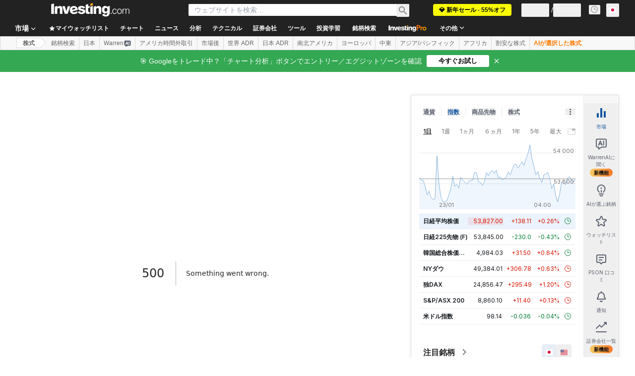

--- FILE ---
content_type: text/html; charset=utf-8
request_url: https://jp.investing.com/equities/pearson-consensus-estimates?cid=23478
body_size: 152760
content:
<!DOCTYPE html><html lang="ja" dir="ltr" class="html"><head><meta charSet="utf-8" data-next-head=""/><meta name="viewport" content="initial-scale=1.0,width=device-width" data-next-head=""/><link rel="canonical" href="https://jp.investing.com/equities/pearson-consensus-estimates" data-next-head=""/><meta property="og:type" content="website" data-next-head=""/><meta property="og:url" content="https://jp.investing.com/equities/pearson-consensus-estimates?cid=23478" data-next-head=""/><meta property="og:image" content="https://i-invdn-com.investing.com/redesign/images/seo/investing_300X300.png" data-next-head=""/><meta property="og:site_name" content="Investing.com 日本" data-next-head=""/><meta property="og:locale" content="ja_JP" data-next-head=""/><meta name="twitter:card" content="summary" data-next-head=""/><meta name="twitter:site" content="@InvestingJapan" data-next-head=""/><meta name="twitter:image" content="https://i-invdn-com.investing.com/redesign/images/seo/investing_300X300.png" data-next-head=""/><meta name="global-translation-variables" content="&quot;{}&quot;" data-next-head=""/><title data-next-head="">Pearson PLC デュッセルドルフ コンセンサス予想 (PSON) - Investing.com</title><meta name="description" content="Pearson PLC (PSON) のコンセンサス予想ページです。業界のトップアナリストによる今後12か月の株価見通しのコンセンサスを見ることが可能です。テクニカルやセンチメントの動向も調べることが出来ます。分析や予想にご活用ください。" data-next-head=""/><meta name="twitter:title" content="Pearson PLC デュッセルドルフ コンセンサス予想 (PSON) - Investing.com" data-next-head=""/><meta property="og:title" content="Pearson PLC デュッセルドルフ コンセンサス予想 (PSON) - Investing.com" data-next-head=""/><meta name="twitter:description" content="Pearson PLC (PSON) のコンセンサス予想ページです。業界のトップアナリストによる今後12か月の株価見通しのコンセンサスを見ることが可能です。テクニカルやセンチメントの動向も調べることが出来ます。分析や予想にご活用ください。" data-next-head=""/><meta property="og:description" content="Pearson PLC (PSON) のコンセンサス予想ページです。業界のトップアナリストによる今後12か月の株価見通しのコンセンサスを見ることが可能です。テクニカルやセンチメントの動向も調べることが出来ます。分析や予想にご活用ください。" data-next-head=""/><link rel="dns-prefetch" href="//securepubads.g.doubleclick.net"/><link rel="dns-prefetch" href="//monetization.prod.invmed.co"/><link rel="dns-prefetch" href="//c.amazon-adsystem.com"/><link rel="dns-prefetch" href="//fonts.googleapis.com"/><link rel="preconnect" href="//cdn.investing.com"/><link rel="preconnect" href="//live.primis.tech"/><link rel="preconnect" href="//fonts.gstatic.com" crossorigin=""/><link rel="icon" href="/favicon.ico" type="image/x-icon"/><link rel="icon" type="image/png" sizes="16x16" href="/favicon-16x16.png"/><link rel="icon" type="image/png" sizes="32x32" href="/favicon-32x32.png"/><link rel="icon" type="image/png" sizes="48x48" href="/favicon-48x48.png"/><link rel="apple-touch-icon" sizes="180x180" href="/apple-touch-icon.png"/><meta name="apple-mobile-web-app-capable" content="yes"/><meta name="apple-mobile-web-app-title" content="Investing.com"/><meta name="theme-color" content="#222222"/><link rel="preload" href="https://cdn.investing.com/x/43f6e8f/_next/static/css/9c02ea72c4869f7b.css" as="style"/><link rel="preload" href="https://cdn.investing.com/x/43f6e8f/_next/static/css/891daee33b815520.css" as="style"/><link rel="preload" href="https://cdn.investing.com/x/43f6e8f/_next/static/css/77e248a8f33d538f.css" as="style"/><link rel="preload" href="https://cdn.investing.com/x/43f6e8f/_next/static/css/12e1b4a631d6c0a2.css" as="style"/><link rel="preload" href="https://cdn.investing.com/x/43f6e8f/_next/static/css/7e93f9d70dcbe38e.css" as="style"/><script data-next-head="">window.dataLayer=window.dataLayer||[];function gtag(){dataLayer.push(arguments)};window.__imntz=window.__imntz||{};window.__imntz.queue=window.__imntz.queue||[];window.googletag=window.googletag||{cmd:[]};window.yaContextCb=window.yaContextCb||[];window.OneTrust={};function OptanonWrapper(){}</script><script>try {
            const userEmailStr = false;
            if (userEmailStr) {
                window.__imntz.queue.push(() => { window.__imntz.api().setUserDetail("email", userEmailStr) })
            }
        } catch (error) {
            console.error("Failed to serialize userEmailHashed:", error);
        }</script><script type="application/ld+json" data-next-head="">{"@context":"https://schema.org","@type":"FAQPage","mainEntity":[{"@type":"Question","name":"Pearson PLC株は過去52週どのような値動きでしたか？","acceptedAnswer":{"@type":"Answer","text":"Pearson PLCの52週は10.52から16.76の間で変動しました。"}}]}</script><link rel="stylesheet" href="https://fonts.googleapis.com/css2?family=Inter:wght@400;500;600;700&amp;display=swap"/><script id="init_globals" data-nscript="beforeInteractive">window.page_design="refactoring_full_width";(function(w,d,s,l,i){w[l]=w[l]||[];w[l].push({'gtm.start':new Date().getTime(),event:'gtm.js'});var f=d.getElementsByTagName(s)[0],j=d.createElement(s),dl=l!='dataLayer'?'&l='+l:'';j.async=true;j.src='/gcode/?id='+i+dl;f.parentNode.insertBefore(j,f);})(window,document,'script','dataLayer','GTM-PGT3R3D');</script><script id="fb_pixel" data-nscript="beforeInteractive">!function(f,b,e,v,n,t,s){if(f.fbq)return;n=f.fbq=function(){n.callMethod? n.callMethod.apply(n,arguments):n.queue.push(arguments)};if(!f._fbq)f._fbq=n;n.push=n;n.loaded=!0;n.version='2.0';n.queue=[];t=b.createElement(e);t.async=!0;t.src=v;s=b.getElementsByTagName(e)[0];s.parentNode.insertBefore(t,s)}(window, document,'script','https://connect.facebook.net/en_US/fbevents.js');</script><script id="pubx_ads" data-nscript="beforeInteractive">(function(){
                            var PUBX_FF_ALWAYS_ENABLED = true;
                            var PUBX_ON_PERCENTAGE = 95;
                            var AUCTION_DELAY = 100;
                            var pubxId = "71b864d1-8747-49a4-9279-13f89d43e57f";
                            var pbNamespace = "pbjs";
                            var e=window[pbNamespace]=window[pbNamespace]||{};e.que=e.que||[];window.__pubx__=window.__pubx__||{};window.__pubx__.pubxFFAlwaysEnabled=PUBX_FF_ALWAYS_ENABLED;var o=null;window.__pubxLoaded__=Math.random()<PUBX_ON_PERCENTAGE/100;var a=`https://floor.pbxai.com/?pubxId=${pubxId}${window.__pubxLoaded__?"":`&pbx_e=1`}&page=${window.location.href}`;const n={a:[0,1],b:[2,6],c:[7,11],d:[12,16],e:[17,Number.MAX_SAFE_INTEGER]};const t=(e,o)=>{const a=e.bidRequestsCount||0;const t=Object.keys(n);for(const e of t){const o=n[e];if(a>=o[0]&&a<=o[1]){return e}}return t[t.length-1]};const r=(e,o)=>e.bidder;if(e.que.push===Array.prototype.push&&(window.__pubxLoaded__||PUBX_FF_ALWAYS_ENABLED)){var d=document.createElement("link");d.rel="preload";d.href=a;d.as="fetch";d.crossOrigin=true;document.head.appendChild(d)}if(window.__pubxLoaded__){try{var u=localStorage.getItem("pubx:defaults");var i=JSON.parse(u);var _=i?i["data"]:o;window.__pubx__.pubxDefaultsAvailable=true;if(!_||_&&typeof _==="object"&&_.expiry<Date.now()){window.__pubx__.pubxDefaultsAvailable=false}else{o=_}}catch(e){console.error("Pubx: Error parsing defaults",e);window.__pubx__.pubxDefaultsAvailable=false}}if(PUBX_FF_ALWAYS_ENABLED||window.__pubxLoaded__){e.que.push((function(){e.setConfig({floors:{enforcement:{floorDeals:true},auctionDelay:AUCTION_DELAY,endpoint:{url:a},additionalSchemaFields:{rank:t,bidder:r},data:o}})}))}var p=document.createElement("script"),l=`https://cdn.pbxai.com/${pubxId}.js?pbxd=${encodeURIComponent(window.location.origin)}`;p.src=l;p.async=true;document.head.appendChild(p);
                        })();</script><script id="inv_ads" data-nscript="beforeInteractive">window.__imntz.config={preset:{"version":"2226","wrapper":"3.36.2-rc3","prebid":"26","constraints":{"bid_factor":{"adagio":[0.96],"amazon":[1],"appnexus":[0.91],"criteo":[0.91],"inmobi":[0.91],"insticator":[0.88],"ix":[0.94],"medianet":[0.94],"nextMillennium":[0.95],"pubmatic":[0.92],"richaudience":[0.89],"seedtag":[0.95],"sevio":[0.85],"smilewanted":[0.84],"sparteo":[0.91],"triplelift":[0.95],"vidazoo_display":[0.9]},"bid_page":{},"ccpa_compatible":{"adagio":true,"amazon":true,"appnexus":true,"criteo":true,"inmobi":true,"insticator":true,"ix":true,"medianet":true,"nextMillennium":true,"pubmatic":true,"richaudience":true,"seedtag":true,"sevio":true,"smilewanted":true,"sparteo":true,"triplelift":true,"vidazoo_display":true},"gdpr_compatible":{"adagio":true,"amazon":true,"appnexus":true,"criteo":true,"inmobi":true,"insticator":true,"ix":true,"medianet":true,"nextMillennium":true,"pubmatic":true,"richaudience":true,"seedtag":true,"sevio":true,"smilewanted":true,"sparteo":true,"triplelift":true,"vidazoo_display":true},"exclude_adex":false,"auction_timeout":3000},"bidderConfig":[],"bidderAliases":{"vidazoo_display":"vidazoo"},"analyticsRefreshCounterMainSite":true,"analyticsPrebidMainSite":[],"userIdsMainSite":[],"rtdProviders":[{"name":"adagio","params":{"site":"ms-investing-com","organizationId":"1306"}},{"name":"contxtful","waitForIt":true,"params":{"version":"v1","customer":"INVP251016","bidders":["contxtful"],"adServerTargeting":true}}],"intentIQ":{"enabled":false,"config":{}},"ad_units":[{"placement":"Billboard_Default","group":"Billboard_Desktop","name":"/6938/FP_JP_site/FP_JP_Billboard_Default","sizesV2":{"0":["fluid",[980,250],[970,250],[970,90],[728,90]],"1440":["fluid",[1,1],[1000,200],[70,130],[980,250],[970,100],[1192,250],[1192,90],[1192,100],[1192,130],[1192,250]]},"refreshSettings":{"refresh":30000,"maxRefreshWhenNoFill":2,"emptySlotRefreshTimeout":20000},"conditions":{},"adex_sizes":null,"infinite":false,"interstitial":false,"repeatable":true,"reportable":true,"position":4,"bidders":[{"bidder":"adagio","params":{"organizationId":"1306","site":"ms-investing-com","placement":"FP_Desktop_Billboard_Default"}},{"bidder":"amazon","params":{}},{"bidder":"appnexus","params":{"placementId":25736098}},{"bidder":"criteo","params":{"networkId":8767,"pubid":"101558","publisherSubId":"Investing_FP"}},{"bidder":"inmobi","params":{"plc":"10000516454"}},{"bidder":"insticator","params":{"adUnitId":"01J7KDP73SZRTF5JFW5Y3BYCJB"}},{"bidder":"ix","params":{"siteId":"842306"}},{"bidder":"medianet","params":{"cid":"8CUFV8103","crid":"461148263"}},{"bidder":"nextMillennium","params":{"placement_id":"38476"}},{"bidder":"pubmatic","params":{"publisherId":"158008","adSlot":"FP_Desktop_Billboard_Default"}},{"bidder":"richaudience","params":{"pid":"Igh8Py6HZx","supplyType":"site"}},{"bidder":"seedtag","params":{"publisherId":"8874-9209-01","adUnitId":"33954228","placement":"inBanner"}},{"bidder":"sevio","params":{"zone":"707e58fe-594f-44b8-a90a-efc82e5d3359"}},{"bidder":"smilewanted","params":{"zoneId":"investing.com_hb_display_1"}},{"bidder":"sparteo","params":{"networkId":"db772092-18cf-4792-8b3e-813f4058138b"}},{"bidder":"triplelift","params":{"inventoryCode":"FP_Desktop_Billboard_Default"}},{"bidder":"vidazoo_display","params":{"cId":"63cfdd11f8623a513e005157","pId":"59ac17c192832d0011283fe3"}}]},{"placement":"Content_box1","group":"Content_Box_Desktop","name":"/6938/FP_JP_site/FP_JP_Content_box1","sizesV2":{"0":[[336,280],[300,250],[320,100]]},"refreshSettings":{"refresh":30000,"maxRefreshWhenNoFill":2,"emptySlotRefreshTimeout":20000},"conditions":{},"adex_sizes":null,"infinite":true,"interstitial":false,"repeatable":true,"reportable":false,"position":0,"bidders":[{"bidder":"adagio","params":{"organizationId":"1306","site":"ms-investing-com","placement":"FP_Content_box1"}},{"bidder":"amazon","params":{}},{"bidder":"appnexus","params":{"placementId":32284523}},{"bidder":"criteo","params":{"networkId":8767,"pubid":"101558","publisherSubId":"Investing_FP"}},{"bidder":"inmobi","params":{"plc":"10000516455"}},{"bidder":"insticator","params":{"adUnitId":"01J7KDP73SZRTF5JFW5Y3BYCJB"}},{"bidder":"ix","params":{"siteId":"1081693"}},{"bidder":"medianet","params":{"cid":"8CUFV8103","crid":"396815734"}},{"bidder":"nextMillennium","params":{"placement_id":"54125"}},{"bidder":"pubmatic","params":{"publisherId":"158008","adSlot":"FP_Content_box1"}},{"bidder":"richaudience","params":{"pid":"bgzuJBsVNN","supplyType":"site"}},{"bidder":"seedtag","params":{"publisherId":"8874-9209-01","adUnitId":"31389115","placement":"inArticle"}},{"bidder":"sevio","params":{"zone":"91b2b108-01e6-4f4f-91ac-ea8126cf8513"}},{"bidder":"smilewanted","params":{"zoneId":"investing.com_hb_display_10"}},{"bidder":"sparteo","params":{"networkId":"db772092-18cf-4792-8b3e-813f4058138b"}},{"bidder":"triplelift","params":{"inventoryCode":"investing_FP_Content_Touch_box1_300x250_pb"}},{"bidder":"vidazoo_display","params":{"cId":"63cfdd11f8623a513e005157","pId":"59ac17c192832d0011283fe3"}}]},{"placement":"Content_box2","group":"Content_Box_Desktop","name":"/6938/FP_JP_site/FP_JP_Content_box2","sizesV2":{"0":[[336,280],[300,250],[320,100]]},"refreshSettings":{"refresh":30000,"maxRefreshWhenNoFill":2,"emptySlotRefreshTimeout":20000},"conditions":{},"adex_sizes":null,"infinite":true,"interstitial":false,"repeatable":true,"reportable":false,"position":0,"bidders":[{"bidder":"adagio","params":{"organizationId":"1306","site":"ms-investing-com","placement":"FP_Content_box2"}},{"bidder":"amazon","params":{}},{"bidder":"appnexus","params":{"placementId":32284524}},{"bidder":"criteo","params":{"networkId":8767,"pubid":"101558","publisherSubId":"Investing_FP"}},{"bidder":"inmobi","params":{"plc":"10000516466"}},{"bidder":"insticator","params":{"adUnitId":"01J7KDP73SZRTF5JFW5Y3BYCJB"}},{"bidder":"ix","params":{"siteId":"1081694"}},{"bidder":"medianet","params":{"cid":"8CUFV8103","crid":"470368241"}},{"bidder":"nextMillennium","params":{"placement_id":"54126"}},{"bidder":"pubmatic","params":{"publisherId":"158008","adSlot":"FP_Content_box2"}},{"bidder":"richaudience","params":{"pid":"clrDnhUiMu","supplyType":"site"}},{"bidder":"seedtag","params":{"publisherId":"8874-9209-01","adUnitId":"31389115","placement":"inArticle"}},{"bidder":"sevio","params":{"zone":"ff16c017-b79c-4252-b527-e6d0e042ff08"}},{"bidder":"smilewanted","params":{"zoneId":"investing.com_hb_display_11"}},{"bidder":"sparteo","params":{"networkId":"db772092-18cf-4792-8b3e-813f4058138b"}},{"bidder":"triplelift","params":{"inventoryCode":"investing_FP_Content_Touch_box1_300x250_pb"}},{"bidder":"vidazoo_display","params":{"cId":"63cfdd11f8623a513e005157","pId":"59ac17c192832d0011283fe3"}}]},{"placement":"Content_box1","group":"Content_Box_Desktop","name":"/6938/FP_JP_site/FP_JP_Content_box3","sizesV2":{"0":[[336,280],[300,250],[320,100]]},"refreshSettings":{"refresh":30000,"maxRefreshWhenNoFill":2,"emptySlotRefreshTimeout":20000},"conditions":{},"adex_sizes":null,"infinite":true,"interstitial":false,"repeatable":true,"reportable":false,"position":0,"bidders":[{"bidder":"adagio","params":{"organizationId":"1306","site":"ms-investing-com","placement":"FP_Content_box3"}},{"bidder":"amazon","params":{}},{"bidder":"appnexus","params":{"placementId":33153547}},{"bidder":"criteo","params":{"networkId":8767,"pubid":"101558","publisherSubId":"Investing_FP"}},{"bidder":"inmobi","params":{"plc":"10000516467"}},{"bidder":"insticator","params":{"adUnitId":"01J7KDP73SZRTF5JFW5Y3BYCJB"}},{"bidder":"ix","params":{"siteId":"1121966"}},{"bidder":"medianet","params":{"cid":"8CUFV8103","crid":"371597972"}},{"bidder":"nextMillennium","params":{"placement_id":"59561"}},{"bidder":"pubmatic","params":{"publisherId":"158008","adSlot":"FP_Content_box3"}},{"bidder":"richaudience","params":{"pid":"TzwcYyGuQa","supplyType":"site"}},{"bidder":"seedtag","params":{"publisherId":"8874-9209-01","adUnitId":"31093022","placement":"inArticle"}},{"bidder":"sevio","params":{"zone":"2eb6009c-0f72-410c-bb46-443de20c78dd"}},{"bidder":"smilewanted","params":{"zoneId":"investing.com_hb_display_12"}},{"bidder":"sparteo","params":{"networkId":"db772092-18cf-4792-8b3e-813f4058138b"}},{"bidder":"triplelift","params":{"inventoryCode":"investing_FP_Content_Touch_box1_300x250_pb"}},{"bidder":"vidazoo_display","params":{"cId":"63cfdd11f8623a513e005157","pId":"59ac17c192832d0011283fe3"}}]},{"placement":"Content_box2","group":"Content_Box_Desktop","name":"/6938/FP_JP_site/FP_JP_Content_box4","sizesV2":{"0":[[336,280],[300,250],[320,100]]},"refreshSettings":{"refresh":30000,"maxRefreshWhenNoFill":2,"emptySlotRefreshTimeout":20000},"conditions":{},"adex_sizes":null,"infinite":true,"interstitial":false,"repeatable":true,"reportable":false,"position":0,"bidders":[{"bidder":"adagio","params":{"organizationId":"1306","site":"ms-investing-com","placement":"FP_Content_box4"}},{"bidder":"amazon","params":{}},{"bidder":"appnexus","params":{"placementId":33153546}},{"bidder":"criteo","params":{"networkId":8767,"pubid":"101558","publisherSubId":"Investing_FP"}},{"bidder":"inmobi","params":{"plc":"10000516464"}},{"bidder":"insticator","params":{"adUnitId":"01J7KDP73SZRTF5JFW5Y3BYCJB"}},{"bidder":"ix","params":{"siteId":"1121967"}},{"bidder":"medianet","params":{"cid":"8CUFV8103","crid":"777292526"}},{"bidder":"nextMillennium","params":{"placement_id":"59562"}},{"bidder":"pubmatic","params":{"publisherId":"158008","adSlot":"FP_Content_box4"}},{"bidder":"richaudience","params":{"pid":"0X2hTpKKO8","supplyType":"site"}},{"bidder":"seedtag","params":{"publisherId":"8874-9209-01","adUnitId":"31093022","placement":"inArticle"}},{"bidder":"sevio","params":{"zone":"32c688a9-a47e-4f2e-860c-f42594e1e501"}},{"bidder":"smilewanted","params":{"zoneId":"investing.com_hb_display_13"}},{"bidder":"sparteo","params":{"networkId":"db772092-18cf-4792-8b3e-813f4058138b"}},{"bidder":"triplelift","params":{"inventoryCode":"investing_FP_Content_Touch_box1_300x250_pb"}},{"bidder":"vidazoo_display","params":{"cId":"63cfdd11f8623a513e005157","pId":"59ac17c192832d0011283fe3"}}]},{"placement":"Content_Leaderboard1","group":"Content_Leaderboard_Desktop","name":"/6938/FP_JP_site/FP_JP_Content_Leaderboard1","sizesV2":{"0":["fluid",[728,90]]},"refreshSettings":{"refresh":30000,"maxRefreshWhenNoFill":2,"emptySlotRefreshTimeout":20000},"conditions":{},"adex_sizes":null,"infinite":true,"interstitial":false,"repeatable":true,"reportable":false,"position":0,"bidders":[{"bidder":"adagio","params":{"organizationId":"1306","site":"ms-investing-com","placement":"FP_Midpage_Leaderboard_1"}},{"bidder":"amazon","params":{}},{"bidder":"appnexus","params":{"placementId":32284522}},{"bidder":"criteo","params":{"networkId":8767,"pubid":"101558","publisherSubId":"Investing_FP"}},{"bidder":"inmobi","params":{"plc":"10000516460"}},{"bidder":"insticator","params":{"adUnitId":"01J7KDP73SZRTF5JFW5Y3BYCJB"}},{"bidder":"ix","params":{"siteId":"1081692"}},{"bidder":"medianet","params":{"cid":"8CUFV8103","crid":"184151924"}},{"bidder":"nextMillennium","params":{"placement_id":"54124"}},{"bidder":"pubmatic","params":{"publisherId":"158008","adSlot":"FP_Content_Leaderboard1"}},{"bidder":"richaudience","params":{"pid":"gDnw9o7Caz","supplyType":"site"}},{"bidder":"seedtag","params":{"publisherId":"8874-9209-01","adUnitId":"31773561","placement":"inArticle"}},{"bidder":"sevio","params":{"zone":"0ac4c6bd-40ac-4a19-ad03-0093e4b0a8cd"}},{"bidder":"smilewanted","params":{"zoneId":"investing.com_hb_display_8"}},{"bidder":"sparteo","params":{"networkId":"db772092-18cf-4792-8b3e-813f4058138b"}},{"bidder":"triplelift","params":{"inventoryCode":"investing_FP_Midpage_Leaderboard_1_728x90_pb"}},{"bidder":"vidazoo_display","params":{"cId":"63cfdd11f8623a513e005157","pId":"59ac17c192832d0011283fe3"}}]},{"placement":"Content_Leaderboard1","group":"Content_Leaderboard_Desktop","name":"/6938/FP_JP_site/FP_JP_Content_Leaderboard2","sizesV2":{"0":["fluid",[728,90]]},"refreshSettings":{"refresh":30000,"maxRefreshWhenNoFill":2,"emptySlotRefreshTimeout":20000},"conditions":{},"adex_sizes":null,"infinite":true,"interstitial":false,"repeatable":true,"reportable":false,"position":0,"bidders":[{"bidder":"adagio","params":{"organizationId":"1306","site":"ms-investing-com","placement":"FP_Content_Leaderboard2"}},{"bidder":"amazon","params":{}},{"bidder":"appnexus","params":{"placementId":33153548}},{"bidder":"criteo","params":{"networkId":8767,"pubid":"101558","publisherSubId":"Investing_FP"}},{"bidder":"inmobi","params":{"plc":"10000516459"}},{"bidder":"insticator","params":{"adUnitId":"01J7KDP73SZRTF5JFW5Y3BYCJB"}},{"bidder":"ix","params":{"siteId":"1121965"}},{"bidder":"medianet","params":{"cid":"8CUFV8103","crid":"425547581"}},{"bidder":"nextMillennium","params":{"placement_id":"59560"}},{"bidder":"pubmatic","params":{"publisherId":"158008","adSlot":"FP_Content_Leaderboard2"}},{"bidder":"richaudience","params":{"pid":"IS5Ezuuj9P","supplyType":"site"}},{"bidder":"seedtag","params":{"publisherId":"8874-9209-01","adUnitId":"31773561","placement":"inArticle"}},{"bidder":"sevio","params":{"zone":"d742874d-3eac-4ba9-8ecd-a92e6376f55b"}},{"bidder":"smilewanted","params":{"zoneId":"investing.com_hb_display_9"}},{"bidder":"sparteo","params":{"networkId":"db772092-18cf-4792-8b3e-813f4058138b"}},{"bidder":"triplelift","params":{"inventoryCode":"investing_FP_Midpage_Leaderboard_1_728x90_pb"}},{"bidder":"vidazoo_display","params":{"cId":"63cfdd11f8623a513e005157","pId":"59ac17c192832d0011283fe3"}}]},{"placement":"Content_Midpage_1","group":"Content_Midpage_1_Desktop","name":"/6938/FP_JP_site/FP_JP_Content_Midpage_1","sizesV2":{"0":["fluid",[980,250],[970,250],[970,90],[728,90],[1,1]]},"refreshSettings":{"refresh":30000,"maxRefreshWhenNoFill":2,"emptySlotRefreshTimeout":20000},"conditions":{"selector_margin_pixels":350},"adex_sizes":null,"infinite":false,"interstitial":false,"repeatable":true,"reportable":false,"position":3,"bidders":[{"bidder":"amazon","params":{}}]},{"placement":"Content_Midpage_2","group":"Content_Midpage_2_Desktop","name":"/6938/FP_JP_site/FP_JP_Content_Midpage_2","sizesV2":{"0":["fluid",[980,250],[970,250],[970,90],[728,90],[1,1]]},"refreshSettings":{"refresh":30000,"maxRefreshWhenNoFill":2,"emptySlotRefreshTimeout":20000},"conditions":{"selector_margin_pixels":350},"adex_sizes":null,"infinite":false,"interstitial":false,"repeatable":true,"reportable":false,"position":3,"bidders":[{"bidder":"amazon","params":{}}]},{"placement":"Content_Midpage_3","group":"Content_Midpage_3_Desktop","name":"/6938/FP_JP_site/FP_JP_Content_Midpage_3","sizesV2":{"0":["fluid",[980,250],[970,250],[970,90],[728,90],[1,1]]},"refreshSettings":{"refresh":30000,"maxRefreshWhenNoFill":2,"emptySlotRefreshTimeout":20000},"conditions":{"selector_margin_pixels":350},"adex_sizes":null,"infinite":false,"interstitial":false,"repeatable":true,"reportable":false,"position":3,"bidders":[{"bidder":"amazon","params":{}}]},{"placement":"Forum_Comments_Infinite","group":"Commentary_Leaderboard_Desktop","name":"/6938/FP_JP_site/FP_JP_Forum_Comments_Infinite","sizesV2":{"0":[[728,90]]},"refreshSettings":{"refresh":30000,"maxRefreshWhenNoFill":2,"emptySlotRefreshTimeout":20000},"conditions":{},"adex_sizes":null,"infinite":true,"interstitial":false,"repeatable":true,"reportable":false,"position":0,"bidders":[{"bidder":"adagio","params":{"organizationId":"1306","site":"ms-investing-com","placement":"FP_Forum_Comments_Infinite"}},{"bidder":"amazon","params":{}},{"bidder":"appnexus","params":{"placementId":31794684}},{"bidder":"criteo","params":{"networkId":8767,"pubid":"101558","publisherSubId":"Investing_FP"}},{"bidder":"inmobi","params":{"plc":"10000516456"}},{"bidder":"insticator","params":{"adUnitId":"01J7KDP73SZRTF5JFW5Y3BYCJB"}},{"bidder":"ix","params":{"siteId":"1071077"}},{"bidder":"medianet","params":{"cid":"8CUFV8103","crid":"589166642"}},{"bidder":"nextMillennium","params":{"placement_id":"52724"}},{"bidder":"pubmatic","params":{"publisherId":"158008","adSlot":"FP_Forum_Comments_Infinite"}},{"bidder":"richaudience","params":{"pid":"hf8JaKfWDM","supplyType":"site"}},{"bidder":"seedtag","params":{"publisherId":"8874-9209-01","adUnitId":"31389114","placement":"inArticle"}},{"bidder":"sevio","params":{"zone":"fd88ab06-02d9-4dae-a982-2d0262a5da8d"}},{"bidder":"smilewanted","params":{"zoneId":"investing.com_hb_display_7"}},{"bidder":"sparteo","params":{"networkId":"db772092-18cf-4792-8b3e-813f4058138b"}},{"bidder":"triplelift","params":{"inventoryCode":"investing_FP_Midpage_Leaderboard_1_728x90_pb"}},{"bidder":"vidazoo_display","params":{"cId":"63cfdd11f8623a513e005157","pId":"59ac17c192832d0011283fe3"}}]},{"placement":"Midpage_Leaderboard_1","group":"Midpage Leaderboard 1","name":"/6938/FP_JP_site/FP_JP_Midpage_Leaderboard_1","sizesV2":{"0":[[728,90],[468,60],["fluid"]]},"refreshSettings":{"refresh":30000,"maxRefreshWhenNoFill":2,"emptySlotRefreshTimeout":20000},"conditions":{"selector_margin_pixels":500},"adex_sizes":null,"infinite":false,"interstitial":false,"repeatable":true,"reportable":false,"position":6,"bidders":[]},{"placement":"Sideblock_1_Default","group":"Sideblock_1_Desktop","name":"/6938/FP_JP_site/FP_JP_Sideblock_1_Default","sizesV2":{"0":[[300,600],[120,600],[160,600],[336,280],[320,280],[336,250],[300,250]]},"refreshSettings":{"refresh":30000,"maxRefreshWhenNoFill":2,"emptySlotRefreshTimeout":20000},"conditions":{"selector_margin_pixels":350},"adex_sizes":null,"infinite":false,"interstitial":false,"repeatable":true,"reportable":true,"position":6,"bidders":[{"bidder":"adagio","params":{"organizationId":"1306","site":"ms-investing-com","placement":"FP_Desktop_Sideblock_1_Default"}},{"bidder":"amazon","params":{}},{"bidder":"appnexus","params":{"placementId":25736099}},{"bidder":"criteo","params":{"networkId":8767,"pubid":"101558","publisherSubId":"Investing_FP"}},{"bidder":"inmobi","params":{"plc":"10000516457"}},{"bidder":"insticator","params":{"adUnitId":"01J7KDP73SZRTF5JFW5Y3BYCJB"}},{"bidder":"ix","params":{"siteId":"842307"}},{"bidder":"medianet","params":{"cid":"8CUFV8103","crid":"853582964"}},{"bidder":"nextMillennium","params":{"placement_id":"38477"}},{"bidder":"pubmatic","params":{"publisherId":"158008","adSlot":"FP_Desktop_Sideblock_1_Default"}},{"bidder":"richaudience","params":{"pid":"iYLBbct1Yl","supplyType":"site"}},{"bidder":"seedtag","params":{"publisherId":"8874-9209-01","adUnitId":"31389115","placement":"inArticle"}},{"bidder":"sevio","params":{"zone":"31ba0913-e379-49ba-8c89-40b605f05bd8"}},{"bidder":"smilewanted","params":{"zoneId":"investing.com_hb_display_2"}},{"bidder":"sparteo","params":{"networkId":"db772092-18cf-4792-8b3e-813f4058138b"}},{"bidder":"triplelift","params":{"inventoryCode":"FP_Desktop_Sideblock_1_Default"}},{"bidder":"vidazoo_display","params":{"cId":"63cfdd11f8623a513e005157","pId":"59ac17c192832d0011283fe3"}}]},{"placement":"Sideblock_2_Default","group":"Sideblock_2_Desktop","name":"/6938/FP_JP_site/FP_JP_Sideblock_2_Default","sizesV2":{"0":[[336,280],[320,100],[300,100],[300,250]]},"refreshSettings":{"refresh":30000,"maxRefreshWhenNoFill":2,"emptySlotRefreshTimeout":20000},"conditions":{"selector_margin_pixels":500},"adex_sizes":null,"infinite":false,"interstitial":false,"repeatable":true,"reportable":false,"position":6,"bidders":[{"bidder":"adagio","params":{"organizationId":"1306","site":"ms-investing-com","placement":"FP_Desktop_Sideblock_2_Default"}},{"bidder":"amazon","params":{}},{"bidder":"appnexus","params":{"placementId":25736100}},{"bidder":"criteo","params":{"networkId":8767,"pubid":"101558","publisherSubId":"Investing_FP"}},{"bidder":"inmobi","params":{"plc":"10000516463"}},{"bidder":"insticator","params":{"adUnitId":"01J7KDP73SZRTF5JFW5Y3BYCJB"}},{"bidder":"ix","params":{"siteId":"842308"}},{"bidder":"medianet","params":{"cid":"8CUFV8103","crid":"134209715"}},{"bidder":"nextMillennium","params":{"placement_id":"38478"}},{"bidder":"pubmatic","params":{"publisherId":"158008","adSlot":"FP_Desktop_Sideblock_2_Default"}},{"bidder":"richaudience","params":{"pid":"3k54tN30pp","supplyType":"site"}},{"bidder":"seedtag","params":{"publisherId":"8874-9209-01","adUnitId":"31389115","placement":"inArticle"}},{"bidder":"sevio","params":{"zone":"5ded87a7-fb94-4b91-ba69-0a5f959c718c"}},{"bidder":"smilewanted","params":{"zoneId":"investing.com_hb_display_3"}},{"bidder":"sparteo","params":{"networkId":"db772092-18cf-4792-8b3e-813f4058138b"}},{"bidder":"triplelift","params":{"inventoryCode":"FP_Desktop_Sideblock_2_Default"}},{"bidder":"vidazoo_display","params":{"cId":"63cfdd11f8623a513e005157","pId":"59ac17c192832d0011283fe3"}}]},{"placement":"Sideblock_3_viewable","group":"Sideblock_3_Desktop","name":"/6938/FP_JP_site/FP_JP_Sideblock_3_viewable","sizesV2":{"0":[[300,600],[120,600],[160,600],[336,280],[320,280],[336,250],[300,250]]},"refreshSettings":{"refresh":30000,"maxRefreshWhenNoFill":2,"emptySlotRefreshTimeout":20000},"conditions":{"selector_margin_pixels":650},"adex_sizes":null,"infinite":false,"interstitial":false,"repeatable":true,"reportable":false,"position":6,"bidders":[{"bidder":"adagio","params":{"organizationId":"1306","site":"ms-investing-com","placement":"FP_Desktop_Sideblock_3_viewable"}},{"bidder":"amazon","params":{}},{"bidder":"appnexus","params":{"placementId":25736101}},{"bidder":"criteo","params":{"networkId":8767,"pubid":"101558","publisherSubId":"Investing_FP"}},{"bidder":"inmobi","params":{"plc":"10000516462"}},{"bidder":"insticator","params":{"adUnitId":"01J7KDP73SZRTF5JFW5Y3BYCJB"}},{"bidder":"ix","params":{"siteId":"842309"}},{"bidder":"medianet","params":{"cid":"8CUFV8103","crid":"552090665"}},{"bidder":"nextMillennium","params":{"placement_id":"38479"}},{"bidder":"pubmatic","params":{"publisherId":"158008","adSlot":"FP_Desktop_Sideblock_3_viewable"}},{"bidder":"richaudience","params":{"pid":"bPkknTNT0K","supplyType":"site"}},{"bidder":"seedtag","params":{"publisherId":"8874-9209-01","adUnitId":"31389115","placement":"inArticle"}},{"bidder":"sevio","params":{"zone":"4d9c559f-66b3-439a-937d-428740f90b58"}},{"bidder":"smilewanted","params":{"zoneId":"investing.com_hb_display_4"}},{"bidder":"sparteo","params":{"networkId":"db772092-18cf-4792-8b3e-813f4058138b"}},{"bidder":"triplelift","params":{"inventoryCode":"FP_Desktop_Sideblock_1_Default"}},{"bidder":"vidazoo_display","params":{"cId":"63cfdd11f8623a513e005157","pId":"59ac17c192832d0011283fe3"}}]},{"placement":"Sideblock_Comments_Infinite","group":"Commentary_Box_Desktop","name":"/6938/FP_JP_site/FP_JP_Sideblock_Comments_Infinite","sizesV2":{"0":[[300,50],[300,100],[300,250]]},"refreshSettings":{"refresh":30000,"maxRefreshWhenNoFill":2,"emptySlotRefreshTimeout":20000},"conditions":{},"adex_sizes":null,"infinite":true,"interstitial":false,"repeatable":true,"reportable":false,"position":0,"bidders":[{"bidder":"adagio","params":{"organizationId":"1306","site":"ms-investing-com","placement":"FP_Sideblock_Comments_Infinite"}},{"bidder":"amazon","params":{}},{"bidder":"appnexus","params":{"placementId":31531425}},{"bidder":"criteo","params":{"networkId":8767,"pubid":"101558","publisherSubId":"Investing_FP"}},{"bidder":"inmobi","params":{"plc":"10000516458"}},{"bidder":"insticator","params":{"adUnitId":"01J7KDP73SZRTF5JFW5Y3BYCJB"}},{"bidder":"ix","params":{"siteId":"1064402"}},{"bidder":"medianet","params":{"cid":"8CUFV8103","crid":"852475716"}},{"bidder":"nextMillennium","params":{"placement_id":"52134"}},{"bidder":"pubmatic","params":{"publisherId":"158008","adSlot":"FP_Sideblock_Comments_Infinite"}},{"bidder":"richaudience","params":{"pid":"QVWFnQnGTk","supplyType":"site"}},{"bidder":"seedtag","params":{"publisherId":"8874-9209-01","adUnitId":"31389115","placement":"inArticle"}},{"bidder":"sevio","params":{"zone":"0784ec7b-2274-409c-ab51-bd6b5902ebe1"}},{"bidder":"smilewanted","params":{"zoneId":"investing.com_hb_display_6"}},{"bidder":"sparteo","params":{"networkId":"db772092-18cf-4792-8b3e-813f4058138b"}},{"bidder":"triplelift","params":{"inventoryCode":"FP_Sideblock_Comments_Infinite"}},{"bidder":"vidazoo_display","params":{"cId":"63cfdd11f8623a513e005157","pId":"59ac17c192832d0011283fe3"}}]},{"placement":"takeover_default","group":"Site_Scroller_Desktop","name":"/6938/FP_JP_site/FP_JP_takeover_default","sizesV2":{"1760":[[120,600],[160,600]],"2040":[[300,600],[300,250]]},"refreshSettings":{"refresh":30000,"maxRefreshWhenNoFill":2,"emptySlotRefreshTimeout":20000},"conditions":{"min_width":1760},"adex_sizes":null,"infinite":false,"interstitial":false,"repeatable":true,"reportable":false,"position":7,"bidders":[{"bidder":"adagio","params":{"organizationId":"1306","site":"ms-investing-com","placement":"FP_Takeover_Default"}},{"bidder":"amazon","params":{}},{"bidder":"appnexus","params":{"placementId":30269062}},{"bidder":"criteo","params":{"networkId":8767,"pubid":"101558","publisherSubId":"Investing_FP"}},{"bidder":"inmobi","params":{"plc":"10000516461"}},{"bidder":"insticator","params":{"adUnitId":"01J7KDP73SZRTF5JFW5Y3BYCJB"}},{"bidder":"ix","params":{"siteId":"998509"}},{"bidder":"medianet","params":{"cid":"8CUFV8103","crid":"825649285"}},{"bidder":"nextMillennium","params":{"placement_id":"42753"}},{"bidder":"pubmatic","params":{"publisherId":"158008","adSlot":"FP_Takeover_Default"}},{"bidder":"richaudience","params":{"pid":"S459IB04UX","supplyType":"site"}},{"bidder":"seedtag","params":{"publisherId":"8874-9209-01","adUnitId":"31773562","placement":"inArticle"}},{"bidder":"sevio","params":{"zone":"e6320fd5-7a36-4d7d-8fc6-69fd60c82766"}},{"bidder":"smilewanted","params":{"zoneId":"investing.com_hb_display_5"}},{"bidder":"sparteo","params":{"networkId":"db772092-18cf-4792-8b3e-813f4058138b"}},{"bidder":"triplelift","params":{"inventoryCode":"FP_Takeover_Default"}},{"bidder":"vidazoo_display","params":{"cId":"63cfdd11f8623a513e005157","pId":"59ac17c192832d0011283fe3"}}]},{"placement":"TNB_Instrument","group":"Trade Now_Desktop","name":"/6938/FP_JP_site/FP_JP_TNB_Instrument","sizesV2":{"0":["fluid"]},"refreshSettings":{"refresh":30000,"maxRefreshWhenNoFill":0,"emptySlotRefreshTimeout":20000,"nonProgrammaticTTL":50000},"conditions":{"selector_margin_pixels":600},"adex_sizes":null,"infinite":false,"interstitial":false,"repeatable":true,"reportable":false,"position":6,"bidders":[]},{"placement":"TNB_Right_Rail_1","group":"Trade Now","name":"/6938/FP_JP_site/FP_JP_TNB_Right_Rail_1","sizesV2":{},"refreshSettings":{"refresh":30000,"maxRefreshWhenNoFill":2,"emptySlotRefreshTimeout":20000},"conditions":{},"adex_sizes":null,"infinite":false,"interstitial":false,"repeatable":true,"reportable":false,"position":0,"bidders":[]}],"video_ad_units":[{"placement":"video-placement","conditions":{},"provider":"stn","providerId":"hn5QIZuX","params":{},"controlGroups":[{"provider":"primis","providerId":"121202","weight":0.4,"params":{}}]}],"widget_ad_units":[{"placement":"footer-widget","conditions":{"selector_margin_pixels":200},"provider":"dianomi","params":{"dianomi-context-id":2416}}]}};window.imntz_analyticsTargetCpmEnabled = true;window.dataLayer.push({event: 'mntz_js_load'});</script><script id="structured_data" type="application/ld+json" data-nscript="beforeInteractive">{"@context":"http://schema.org","@type":"Corporation","legalname":"Pearson PLC","tickersymbol":"PSON"}</script><link rel="stylesheet" href="https://cdn.investing.com/x/43f6e8f/_next/static/css/9c02ea72c4869f7b.css" data-n-g=""/><link rel="stylesheet" href="https://cdn.investing.com/x/43f6e8f/_next/static/css/891daee33b815520.css" data-n-p=""/><link rel="stylesheet" href="https://cdn.investing.com/x/43f6e8f/_next/static/css/77e248a8f33d538f.css" data-n-p=""/><link rel="stylesheet" href="https://cdn.investing.com/x/43f6e8f/_next/static/css/12e1b4a631d6c0a2.css"/><link rel="stylesheet" href="https://cdn.investing.com/x/43f6e8f/_next/static/css/7e93f9d70dcbe38e.css"/><noscript data-n-css=""></noscript><script defer="" noModule="" src="https://cdn.investing.com/x/43f6e8f/_next/static/chunks/polyfills-42372ed130431b0a.js"></script><script src="https://securepubads.g.doubleclick.net/tag/js/gpt.js" async="" data-nscript="beforeInteractive"></script><script src="https://promos.investing.com/w37htfhcq2/vendor/9a63d23b-49c1-4335-b698-e7f3ab10af6c/lightbox_speed.js" async="" data-nscript="beforeInteractive"></script><script src="https://monetization.prod.invmed.co/wrapper/3.36.2-rc3/wrapper.min.js" defer="" data-nscript="beforeInteractive"></script><script src="https://monetization.prod.invmed.co/prebid/26/pbjs.min.js" defer="" data-nscript="beforeInteractive"></script><script src="https://c.amazon-adsystem.com/aax2/apstag.js" defer="" data-nscript="beforeInteractive"></script><script src="https://appleid.cdn-apple.com/appleauth/static/jsapi/appleid/1/ja_JP/appleid.auth.js" async="" defer="" data-nscript="beforeInteractive"></script><script src="https://accounts.google.com/gsi/client?hl=ja" async="" defer="" data-nscript="beforeInteractive"></script><script defer="" src="https://cdn.investing.com/x/43f6e8f/_next/static/chunks/4350.fd5ffe7670841182.js"></script><script defer="" src="https://cdn.investing.com/x/43f6e8f/_next/static/chunks/9033-f15b6dbf1e3e885b.js"></script><script defer="" src="https://cdn.investing.com/x/43f6e8f/_next/static/chunks/1850-fc5962dd4d0f54ab.js"></script><script defer="" src="https://cdn.investing.com/x/43f6e8f/_next/static/chunks/3507-7cae48619cb4ddca.js"></script><script defer="" src="https://cdn.investing.com/x/43f6e8f/_next/static/chunks/5035.219b8b77b3903527.js"></script><script defer="" src="https://cdn.investing.com/x/43f6e8f/_next/static/chunks/7125.5996df3953bac7b7.js"></script><script defer="" src="https://cdn.investing.com/x/43f6e8f/_next/static/chunks/4587-7704bda28582a769.js"></script><script defer="" src="https://cdn.investing.com/x/43f6e8f/_next/static/chunks/5560.427a261ea372d6ac.js"></script><script defer="" src="https://cdn.investing.com/x/43f6e8f/_next/static/chunks/1875.8003a531988d473f.js"></script><script defer="" src="https://cdn.investing.com/x/43f6e8f/_next/static/chunks/1125.9d5ad858e06eb61d.js"></script><script defer="" src="https://cdn.investing.com/x/43f6e8f/_next/static/chunks/8229.290f88d9f09c9613.js"></script><script defer="" src="https://cdn.investing.com/x/43f6e8f/_next/static/chunks/730.e9fa8e28e8309e89.js"></script><script src="https://cdn.investing.com/x/43f6e8f/_next/static/chunks/webpack-2a8cd723fd6226b7.js" defer=""></script><script src="https://cdn.investing.com/x/43f6e8f/_next/static/chunks/framework-f8d751c8da87b5be.js" defer=""></script><script src="https://cdn.investing.com/x/43f6e8f/_next/static/chunks/main-0ea374df0e75b8d5.js" defer=""></script><script src="https://cdn.investing.com/x/43f6e8f/_next/static/chunks/pages/_app-449ab1096adcdfbf.js" defer=""></script><script src="https://cdn.investing.com/x/43f6e8f/_next/static/chunks/1609-87c8b4b1a9146e4d.js" defer=""></script><script src="https://cdn.investing.com/x/43f6e8f/_next/static/chunks/8992-8a8e9eceb1b8e79f.js" defer=""></script><script src="https://cdn.investing.com/x/43f6e8f/_next/static/chunks/5573-220815e6236dc3c6.js" defer=""></script><script src="https://cdn.investing.com/x/43f6e8f/_next/static/chunks/2933-191bb0c5bf3de939.js" defer=""></script><script src="https://cdn.investing.com/x/43f6e8f/_next/static/chunks/3103-910add9e44060eea.js" defer=""></script><script src="https://cdn.investing.com/x/43f6e8f/_next/static/chunks/58-2907240d3b96fe95.js" defer=""></script><script src="https://cdn.investing.com/x/43f6e8f/_next/static/chunks/5059-2dc9569fc4fa7b64.js" defer=""></script><script src="https://cdn.investing.com/x/43f6e8f/_next/static/chunks/7231-6e302f2983a55431.js" defer=""></script><script src="https://cdn.investing.com/x/43f6e8f/_next/static/chunks/pages/equities/%5B...equity%5D-e07a627924104782.js" defer=""></script><script src="https://cdn.investing.com/x/43f6e8f/_next/static/43f6e8f/_buildManifest.js" defer=""></script><script src="https://cdn.investing.com/x/43f6e8f/_next/static/43f6e8f/_ssgManifest.js" defer=""></script></head><body class="typography reverse-theme"><script>(function(h,o,t,j,a,r){
        h.hj=h.hj||function(){(h.hj.q=h.hj.q||[]).push(arguments)};
        h._hjSettings={hjid:174945,hjsv:6};
        a=o.getElementsByTagName('head')[0];
        r=o.createElement('script');r.async=1;
        r.src=t+h._hjSettings.hjid+j+h._hjSettings.hjsv;
        a.appendChild(r);
    })(window,document,'https://static.hotjar.com/c/hotjar-','.js?sv=');</script><div id="__next"><div class="fixed left-0 right-0 top-0 z-100 h-[3px] transition-opacity duration-500 ease-linear opacity-0"><div class="h-[3px] origin-left bg-[#0A69E5] transition-transform duration-200 ease-linear" style="transform:scaleX(0)"></div></div><header class="header_header__ts5le mb-[46px] sm:mb-12 md:!mb-[66px] bg-inv-grey-800 p-2.5 md:p-0" data-test="main-header"><div class="flex justify-center md:bg-inv-grey-800 md:text-white xxl:px-[160px] xxxl:px-[300px] header_top-row-wrapper__7SAiJ"><section class="header_top-row__i6XkJ w-full max-w-screen-md xl:container mdMax:bg-inv-grey-800 md:max-w-full md:!px-7 md2:!px-8 xl:mx-auto"><button class="relative inline-flex items-center justify-center whitespace-nowrap rounded-sm p-1.5 text-xs font-bold leading-tight no-underline disabled:bg-inv-grey-50 disabled:text-inv-grey-400 text-inv-grey-700 header_menu-button___fM3l mdMax:h-8 mdMax:w-8 mdMax:text-white md:hidden" type="button" data-test="main-menu-button-mobile"><svg viewBox="0 0 24 24" width="1em" fill="none" class="text-2xl" style="height:auto"><path fill="currentColor" fill-rule="evenodd" d="M1 18h22v-2H1v2ZM1 13h22v-2H1v2ZM1 6v2h22V6H1Z" clip-rule="evenodd"></path></svg></button><div class="text-white header_logo__RW0M7"><a class="block" title="Investing.com - 世界の金融市場" data-test="logo-icon-link" href="https://jp.investing.com/"><svg data-test="logo-icon-svg" viewBox="0 0 180 32" role="img" fill="none" class="h-auto max-h-6 w-full md:max-h-7"><title data-test="logo-icon-title">Investing.com - 世界の金融市場</title><path fill-rule="evenodd" clip-rule="evenodd" d="M76.183 15.303c-1.1-.66-2.532-.991-3.853-1.211-.55-.11-1.21-.22-1.761-.33-.88-.22-2.973-.661-2.973-1.872 0-.99 1.211-1.321 2.202-1.321 1.762 0 2.863.55 3.193 2.202l5.064-1.432c-.55-3.412-4.844-4.513-8.147-4.513-3.413 0-8.036 1.1-8.036 5.394 0 3.743 2.862 4.624 5.834 5.285.771.11 1.542.33 2.202.55.991.22 2.863.55 2.863 1.872 0 1.32-1.652 1.871-2.973 1.871-1.871 0-3.192-1.1-3.413-2.972l-4.954 1.32c.66 4.074 4.734 5.285 8.477 5.285 4.184 0 8.587-1.651 8.587-6.275-.11-1.541-.99-2.973-2.312-3.853zM0 25.1h6.275V1.21L0 2.973V25.1zM19.486 6.936c-2.091 0-4.514 1.1-5.614 3.082V6.826L8.257 8.367v16.734h5.725v-9.688c0-2.202 1.1-3.743 3.302-3.743 2.863 0 2.753 2.532 2.753 4.734V25.1h5.725V13.76c.11-4.293-1.652-6.825-6.276-6.825zm32.697 0c-5.284 0-9.467 3.853-9.467 9.247 0 6.056 4.073 9.358 9.688 9.358 2.862 0 6.165-.99 8.257-2.752l-1.542-4.184c-1.43 1.872-3.853 3.083-6.385 3.083-1.651 0-3.303-.66-3.853-2.202l12.22-3.413c0-5.504-3.413-9.137-8.917-9.137zm-3.853 8.807c-.11-2.532 1.211-4.954 3.854-4.954 1.761 0 3.082 1.321 3.412 2.973l-7.266 1.981zm39.964-4.624l.99-3.743h-4.183V2.532l-5.725 1.652v14.862c0 4.844 1.321 6.275 6.165 6.165.66 0 1.762-.11 2.532-.22l1.211-4.404c-.77.22-2.312.44-3.192.11-.66-.22-.991-.77-.991-1.541v-8.037h3.193zM38.092 7.376l-3.303 11.78-3.303-11.78h-6.055l5.835 17.615h6.606l5.944-17.615h-5.724zm108 16.844c-2.532 0-3.853-2.532-3.853-4.954 0-2.422 1.321-4.954 3.853-4.954 1.651 0 2.752 1.1 3.082 2.752l1.321-.33c-.44-2.422-2.201-3.633-4.403-3.633-3.413 0-5.285 2.862-5.285 6.165s1.872 6.165 5.285 6.165c2.422 0 4.073-1.651 4.513-4.073l-1.321-.33c-.22 1.651-1.541 3.192-3.192 3.192zm11.119-11.119c-3.413 0-5.284 2.862-5.284 6.165s1.871 6.165 5.284 6.165 5.284-2.862 5.284-6.165-1.871-6.165-5.284-6.165zm0 11.12c-2.532 0-3.853-2.533-3.853-4.955s1.321-4.954 3.853-4.954 3.853 2.532 3.853 4.954c0 2.422-1.321 4.954-3.853 4.954zm18.936-11.12c-1.541 0-2.863.77-3.523 2.312-.441-1.541-1.762-2.312-3.193-2.312-1.651 0-2.972.77-3.743 2.422v-2.312l-1.321.33v11.34h1.431v-6.496c0-2.202.881-4.293 3.303-4.293 1.651 0 2.312 1.32 2.312 2.862v7.817h1.431v-6.496c0-1.981.661-4.183 3.083-4.183 1.871 0 2.642 1.1 2.642 2.972v7.817H180v-7.817c-.11-2.422-1.211-3.963-3.853-3.963zm-67.156-6.165c-2.092 0-4.514 1.1-5.615 3.082V6.826l-5.615 1.541v16.734h5.725v-9.688c0-2.202 1.101-3.743 3.303-3.743 2.862 0 2.752 2.532 2.752 4.734V25.1h5.725V13.76c.11-4.293-1.651-6.825-6.275-6.825zM90.055 25.1h5.725V6.826l-5.725 1.651v16.624zm47.339 0h1.872v-2.422h-1.872v2.422zm-8.146-15.523c-1.101-1.761-2.753-2.752-4.844-2.752-4.954 0-7.707 3.963-7.707 8.587 0 4.954 2.422 8.697 7.707 8.807 1.871 0 3.633-.99 4.734-2.642v1.762c0 2.201-.991 4.073-3.413 4.073-1.542 0-2.863-.88-3.303-2.422l-5.174 1.431c1.211 3.743 4.844 4.734 8.257 4.734 5.064 0 9.247-2.752 9.247-8.367V6.716l-5.504 1.54v1.322zm-3.523 10.349c-2.422 0-3.303-2.092-3.303-4.184 0-2.202.771-4.404 3.413-4.404 2.532 0 3.523 2.202 3.413 4.404 0 2.202-.991 4.184-3.523 4.184z" fill="currentColor"></path><path fill-rule="evenodd" clip-rule="evenodd" d="M89.945 1.651L96.11 0v5.174l-6.165 1.652V1.65z" fill="#F4A41D"></path></svg></a></div><a class="relative inline-flex items-center justify-center whitespace-nowrap rounded-sm p-1.5 text-xs/tight font-bold text-inv-grey-700 no-underline bg-inv-orange-400 header_mobile-signup__Qqce1 mdMax:border mdMax:border-inv-orange-400 mdMax:text-inv-grey-700 md:hidden ml-3" data-google-interstitial="false">アプリを開く</a><div class="mainSearch_mainSearch__jEh4W p-2.5 md:!mx-8 md:p-0 md2:relative md2:!mx-12 lg:!mx-20"><div class="flex mainSearch_search-bar____mI1"><div class="mainSearch_input-wrapper__hWkM3 bg-white mdMax:border-b mdMax:border-inv-grey-500"><button class="relative inline-flex items-center justify-center whitespace-nowrap rounded-sm p-1.5 text-xs font-bold leading-tight no-underline disabled:bg-inv-grey-50 disabled:text-inv-grey-400 text-inv-grey-700 mainSearch_mobile-back__81yxi text-white" type="button"><svg viewBox="0 0 24 24" class="w-[18px] rtl:rotate-180"><use href="/next_/icon.svg?v=43f6e8f#arrow-right"></use></svg></button><form autoComplete="off" class="w-full" action="/search" method="get"><input type="search" autoComplete="off" placeholder="ウェブサイトを検索…" aria-label="Search Stocks, Currencies" data-test="search-section" class="h-[38px] w-full py-1.5 text-sm mdMax:text-base md:h-6 md:text-inv-grey-700" name="q"/></form></div><button class="relative inline-flex items-center justify-center whitespace-nowrap rounded-sm p-1.5 text-xs font-bold leading-tight no-underline disabled:bg-inv-grey-50 disabled:text-inv-grey-400 text-inv-grey-700 mainSearch_search-button__zHjdB mdMax:text-lg mdMax:text-white md:text-lg md:text-inv-grey-650" type="button"><svg viewBox="0 0 24 24" width="1em" fill="none" style="height:auto"><path fill="currentColor" d="M16.714 14.829H15.71l-.378-.378a7.87 7.87 0 0 0 2.012-5.28 8.171 8.171 0 1 0-8.172 8.172 7.87 7.87 0 0 0 5.28-2.011l.378.377v1.005L21.114 23 23 21.114l-6.286-6.285Zm-7.543 0A5.657 5.657 0 1 1 14.83 9.17 5.72 5.72 0 0 1 9.17 14.83Z"></path></svg></button></div><div class="flex bg-white text-inv-grey-700 md:!left-6 md2:!left-0 md2:!top-[calc(100%_+_6px)] mainSearch_mainSearch_results__pGhOQ" style="display:none"><div class="mainSearch_main__exqg8 bg-white"><div class="mainSearch_wrapper__INf4F mdMax:bg-white" data-test="search-result-popular"><header class="flex justify-between border-b border-inv-grey-400 mdMax:border-t mdMax:border-inv-grey-400 mainSearch_header__cTW4J"><h4 class="text-sm font-semibold font-bold">人気のある検索</h4></header><div class="mainSearch_search-results-wrapper__E33Um"><div class="flex mainSearch_no-results__J8jXc"><h5 class="text-sm font-normal">別の検索をお試しください</h5></div></div></div></div><div class="mainSearch_side__GwI3Q"></div></div></div><div class="user-area_user-area__rmf5_ hidden md:flex mdMax:bg-inv-grey-800 mdMax:text-white"><div class="flex-none overflow-hidden rounded-full user-area_avatar__FskMA flex h-11 w-11 md:hidden" data-test="user-avatar"><svg xmlns="http://www.w3.org/2000/svg" width="32" height="32" fill="none" viewBox="0 0 32 32" class="w-full h-full object-cover"><g clip-path="url(#avatar_svg__a)"><rect width="32" height="32" fill="#1256A0" rx="16"></rect><circle cx="16" cy="15.979" r="16" fill="#B5D4F3"></circle><path fill="#fff" fill-rule="evenodd" d="M4.419 24.54a15.95 15.95 0 0111.58-4.96c4.557 0 8.668 1.904 11.582 4.96A14.38 14.38 0 0116 30.38a14.38 14.38 0 01-11.581-5.84" clip-rule="evenodd"></path><circle cx="16" cy="10.779" r="5.6" fill="#fff"></circle></g><rect width="31" height="31" x="0.5" y="0.5" stroke="#000" stroke-opacity="0.1" rx="15.5"></rect><defs><clipPath id="avatar_svg__a"><rect width="32" height="32" fill="#fff" rx="16"></rect></clipPath></defs></svg></div><a class="user-area_proAppControl__aG_q9 hidden md:flex" href="/pro/pricing" title="InvestingPro" style="background:#FBFF00;color:#000000" data-google-interstitial="false">💎 新年セール - 55%オフ</a><ul class="flex items-center gap-1.5"><li class="flex items-center user-area_item__nBsal"><button class="relative inline-flex items-center justify-center whitespace-nowrap rounded-sm p-1.5 text-xs font-bold leading-tight no-underline disabled:bg-inv-grey-50 disabled:text-inv-grey-400 text-inv-grey-700 user-area_link__ljnux mdMax:text-white md:text-inv-grey-200" type="button" data-test="login-btn"><span>ログイン</span></button></li><li class="flex items-center user-area_item__nBsal mdMax:before:bg-inv-grey-600"><button class="relative inline-flex items-center justify-center whitespace-nowrap rounded-sm p-1.5 text-xs font-bold leading-tight no-underline disabled:bg-inv-grey-50 disabled:text-inv-grey-400 text-inv-grey-700 user-area_link__ljnux mdMax:text-white md:text-inv-grey-200" type="button" data-test="signup-btn"><span>無料登録</span></button></li></ul></div><div class="relative mr-3 block mdMax:hidden"><button class="relative inline-flex items-center justify-center whitespace-nowrap rounded-sm p-1.5 text-xs font-bold leading-tight no-underline disabled:bg-inv-grey-50 disabled:text-inv-grey-400 text-inv-grey-700 px-1 py-0.5 text-[0.9375rem] !text-inv-grey-650 hover:!text-white focus:!text-white active:!text-white" type="button" data-test="world-markets-button" aria-label="notifications"><svg viewBox="0 0 14 14" class="w-[15px]"><use href="/next_/icon.svg?v=43f6e8f#clock"></use></svg></button></div><div class="relative" data-test="edition-selector"><button class="relative inline-flex items-center justify-center whitespace-nowrap rounded-sm p-1.5 text-xs font-bold leading-tight no-underline disabled:bg-inv-grey-50 disabled:text-inv-grey-400 text-inv-grey-700 min-h-[27px] min-w-[26px]" type="button"><span data-test="flag-JP" class="flag_flag__gUPtc flag_flag--JP__Tl7Xp" role="img"></span></button><div class="popup_popup__t_FyN md:shadow-light popup_popup--top__u_sUB popup_primary__Lb1mP popup_regular__YzEzn md:right-[calc(100%_-_46px)] md:top-[30px] popup_popup--hidden__0VdoL" data-tail="top"><div class="bg-white rounded"><ul class="mx-2.5 max-h-[444px] overflow-y-auto *:*:flex *:min-w-[150px] *:*:items-center *:*:whitespace-nowrap *:border-t *:border-inv-grey-400 *:py-3 *:*:text-[15px] *:*:text-inv-grey-700 first:*:border-t-0 hover:*:*:text-link hover:*:*:underline focus:*:*:underline md:mx-0 md:columns-2 md:gap-2 md:p-3.5 md:*:mb-[5px] md:*:break-inside-avoid md:*:border-t-0 md:*:py-0 md:*:*:text-xs md:*:*:text-link"><li><a href="//www.investing.com" class="text-link hover:text-link hover:underline focus:text-link focus:underline"><span data-test="flag-US" class="flag_flag__gUPtc flag_flag--US__ZvgjZ" role="img"></span><span class="ml-1.5" dir="ltr">English (USA)</span></a></li><li><a href="//uk.investing.com" class="text-link hover:text-link hover:underline focus:text-link focus:underline"><span data-test="flag-GB" class="flag_flag__gUPtc flag_flag--GB__RQQxt" role="img"></span><span class="ml-1.5" dir="ltr">English (UK)</span></a></li><li><a href="//in.investing.com" class="text-link hover:text-link hover:underline focus:text-link focus:underline"><span data-test="flag-IN" class="flag_flag__gUPtc flag_flag--IN__iInEj" role="img"></span><span class="ml-1.5" dir="ltr">English (India)</span></a></li><li><a href="//ca.investing.com" class="text-link hover:text-link hover:underline focus:text-link focus:underline"><span data-test="flag-CA" class="flag_flag__gUPtc flag_flag--CA__dBR8j" role="img"></span><span class="ml-1.5" dir="ltr">English (Canada)</span></a></li><li><a href="//au.investing.com" class="text-link hover:text-link hover:underline focus:text-link focus:underline"><span data-test="flag-AU" class="flag_flag__gUPtc flag_flag--AU__MRgmV" role="img"></span><span class="ml-1.5" dir="ltr">English (Australia)</span></a></li><li><a href="//za.investing.com" class="text-link hover:text-link hover:underline focus:text-link focus:underline"><span data-test="flag-ZA" class="flag_flag__gUPtc flag_flag--ZA__32T3U" role="img"></span><span class="ml-1.5" dir="ltr">English (South Africa)</span></a></li><li><a href="//ph.investing.com" class="text-link hover:text-link hover:underline focus:text-link focus:underline"><span data-test="flag-PH" class="flag_flag__gUPtc flag_flag--PH__Qy9T6" role="img"></span><span class="ml-1.5" dir="ltr">English (Philippines)</span></a></li><li><a href="//ng.investing.com" class="text-link hover:text-link hover:underline focus:text-link focus:underline"><span data-test="flag-NG" class="flag_flag__gUPtc flag_flag--NG__iGpoq" role="img"></span><span class="ml-1.5" dir="ltr">English (Nigeria)</span></a></li><li><a href="//de.investing.com" class="text-link hover:text-link hover:underline focus:text-link focus:underline"><span data-test="flag-DE" class="flag_flag__gUPtc flag_flag--DE__FozGV" role="img"></span><span class="ml-1.5" dir="ltr">Deutsch</span></a></li><li><a href="//es.investing.com" class="text-link hover:text-link hover:underline focus:text-link focus:underline"><span data-test="flag-ES" class="flag_flag__gUPtc flag_flag--ES__CPf8Q" role="img"></span><span class="ml-1.5" dir="ltr">Español (España)</span></a></li><li><a href="//mx.investing.com" class="text-link hover:text-link hover:underline focus:text-link focus:underline"><span data-test="flag-MX" class="flag_flag__gUPtc flag_flag--MX__1Vqvd" role="img"></span><span class="ml-1.5" dir="ltr">Español (México)</span></a></li><li><a href="//fr.investing.com" class="text-link hover:text-link hover:underline focus:text-link focus:underline"><span data-test="flag-FR" class="flag_flag__gUPtc flag_flag--FR__v1Kgw" role="img"></span><span class="ml-1.5" dir="ltr">Français</span></a></li><li><a href="//it.investing.com" class="text-link hover:text-link hover:underline focus:text-link focus:underline"><span data-test="flag-IT" class="flag_flag__gUPtc flag_flag--IT__2nbt0" role="img"></span><span class="ml-1.5" dir="ltr">Italiano</span></a></li><li><a href="//nl.investing.com" class="text-link hover:text-link hover:underline focus:text-link focus:underline"><span data-test="flag-NL" class="flag_flag__gUPtc flag_flag--NL__aMRF8" role="img"></span><span class="ml-1.5" dir="ltr">Nederlands</span></a></li><li><a href="//pl.investing.com" class="text-link hover:text-link hover:underline focus:text-link focus:underline"><span data-test="flag-PL" class="flag_flag__gUPtc flag_flag--PL__aFC5W" role="img"></span><span class="ml-1.5" dir="ltr">Polski</span></a></li><li><a href="//pt.investing.com" class="text-link hover:text-link hover:underline focus:text-link focus:underline"><span data-test="flag-PT" class="flag_flag__gUPtc flag_flag--PT__WHstT" role="img"></span><span class="ml-1.5" dir="ltr">Português (Portugal)</span></a></li><li><a href="//br.investing.com" class="text-link hover:text-link hover:underline focus:text-link focus:underline"><span data-test="flag-BR" class="flag_flag__gUPtc flag_flag--BR__EbjBS" role="img"></span><span class="ml-1.5" dir="ltr">Português (Brasil)</span></a></li><li><a href="//ru.investing.com" class="text-link hover:text-link hover:underline focus:text-link focus:underline"><span data-test="flag-RU" class="flag_flag__gUPtc flag_flag--RU__5upNo" role="img"></span><span class="ml-1.5" dir="ltr">Русский</span></a></li><li><a href="//tr.investing.com" class="text-link hover:text-link hover:underline focus:text-link focus:underline"><span data-test="flag-TR" class="flag_flag__gUPtc flag_flag--TR__qSZHT" role="img"></span><span class="ml-1.5" dir="ltr">Türkçe</span></a></li><li><a href="//sa.investing.com" class="text-link hover:text-link hover:underline focus:text-link focus:underline"><span data-test="flag-SA" class="flag_flag__gUPtc flag_flag--SA__0Jy_0" role="img"></span><span class="ml-1.5" dir="ltr">‏العربية‏</span></a></li><li><a href="//gr.investing.com" class="text-link hover:text-link hover:underline focus:text-link focus:underline"><span data-test="flag-GR" class="flag_flag__gUPtc flag_flag--GR__E4QtF" role="img"></span><span class="ml-1.5" dir="ltr">Ελληνικά</span></a></li><li><a href="//se.investing.com" class="text-link hover:text-link hover:underline focus:text-link focus:underline"><span data-test="flag-SE" class="flag_flag__gUPtc flag_flag--SE__0AmDf" role="img"></span><span class="ml-1.5" dir="ltr">Svenska</span></a></li><li><a href="//fi.investing.com" class="text-link hover:text-link hover:underline focus:text-link focus:underline"><span data-test="flag-FI" class="flag_flag__gUPtc flag_flag--FI__Xd1ie" role="img"></span><span class="ml-1.5" dir="ltr">Suomi</span></a></li><li><a href="//il.investing.com" class="text-link hover:text-link hover:underline focus:text-link focus:underline"><span data-test="flag-IL" class="flag_flag__gUPtc flag_flag--IL__0mDF6" role="img"></span><span class="ml-1.5" dir="ltr">עברית</span></a></li><li><a href="//kr.investing.com" class="text-link hover:text-link hover:underline focus:text-link focus:underline"><span data-test="flag-KR" class="flag_flag__gUPtc flag_flag--KR__T442J" role="img"></span><span class="ml-1.5" dir="ltr">한국어</span></a></li><li><a href="//cn.investing.com" class="text-link hover:text-link hover:underline focus:text-link focus:underline"><span data-test="flag-CN" class="flag_flag__gUPtc flag_flag--CN__Nqryu" role="img"></span><span class="ml-1.5" dir="ltr">简体中文</span></a></li><li><a href="//hk.investing.com" class="text-link hover:text-link hover:underline focus:text-link focus:underline"><span data-test="flag-HK" class="flag_flag__gUPtc flag_flag--HK__2hcwb" role="img"></span><span class="ml-1.5" dir="ltr">繁體中文</span></a></li><li><a href="//id.investing.com" class="text-link hover:text-link hover:underline focus:text-link focus:underline"><span data-test="flag-ID" class="flag_flag__gUPtc flag_flag--ID__Bb2N1" role="img"></span><span class="ml-1.5" dir="ltr">Bahasa Indonesia</span></a></li><li><a href="//ms.investing.com" class="text-link hover:text-link hover:underline focus:text-link focus:underline"><span data-test="flag-MY" class="flag_flag__gUPtc flag_flag--MY__g6cCX" role="img"></span><span class="ml-1.5" dir="ltr">Bahasa Melayu</span></a></li><li><a href="//th.investing.com" class="text-link hover:text-link hover:underline focus:text-link focus:underline"><span data-test="flag-TH" class="flag_flag__gUPtc flag_flag--TH__J83HL" role="img"></span><span class="ml-1.5" dir="ltr">ไทย</span></a></li><li><a href="//vn.investing.com" class="text-link hover:text-link hover:underline focus:text-link focus:underline"><span data-test="flag-VN" class="flag_flag__gUPtc flag_flag--VN__VolrY" role="img"></span><span class="ml-1.5" dir="ltr">Tiếng Việt</span></a></li><li><a href="//hi.investing.com" class="text-link hover:text-link hover:underline focus:text-link focus:underline"><span data-test="flag-IN" class="flag_flag__gUPtc flag_flag--IN__iInEj" role="img"></span><span class="ml-1.5" dir="ltr">हिंदी</span></a></li></ul></div></div></div></section></div><div class="md:bg-inv-grey-800 md:text-white header_bottom-row-wrapper__tEEGr" id="bottom-nav-row"><div class="flex justify-center mdMax:border-inv-orange-400 mdMax:bg-inv-grey-100 xxl:px-[160px] xxxl:px-[300px] header_bottom-row__STej2"><div class="user-area_user-area__rmf5_ flex md:hidden mdMax:bg-inv-grey-800 mdMax:text-white"><div class="flex-none overflow-hidden rounded-full user-area_avatar__FskMA flex h-11 w-11 md:hidden" data-test="user-avatar"><svg xmlns="http://www.w3.org/2000/svg" width="32" height="32" fill="none" viewBox="0 0 32 32" class="w-full h-full object-cover"><g clip-path="url(#avatar_svg__a)"><rect width="32" height="32" fill="#1256A0" rx="16"></rect><circle cx="16" cy="15.979" r="16" fill="#B5D4F3"></circle><path fill="#fff" fill-rule="evenodd" d="M4.419 24.54a15.95 15.95 0 0111.58-4.96c4.557 0 8.668 1.904 11.582 4.96A14.38 14.38 0 0116 30.38a14.38 14.38 0 01-11.581-5.84" clip-rule="evenodd"></path><circle cx="16" cy="10.779" r="5.6" fill="#fff"></circle></g><rect width="31" height="31" x="0.5" y="0.5" stroke="#000" stroke-opacity="0.1" rx="15.5"></rect><defs><clipPath id="avatar_svg__a"><rect width="32" height="32" fill="#fff" rx="16"></rect></clipPath></defs></svg></div><a class="user-area_proAppControl__aG_q9 hidden md:flex" href="/pro/pricing" title="InvestingPro" style="background:#FBFF00;color:#000000" data-google-interstitial="false">💎 新年セール - 55%オフ</a><ul class="flex items-center gap-1.5"><li class="flex items-center user-area_item__nBsal"><button class="relative inline-flex items-center justify-center whitespace-nowrap rounded-sm p-1.5 text-xs font-bold leading-tight no-underline disabled:bg-inv-grey-50 disabled:text-inv-grey-400 text-inv-grey-700 user-area_link__ljnux mdMax:text-white md:text-inv-grey-200" type="button" data-test="login-btn"><span>ログイン</span></button></li><li class="flex items-center user-area_item__nBsal mdMax:before:bg-inv-grey-600"><button class="relative inline-flex items-center justify-center whitespace-nowrap rounded-sm p-1.5 text-xs font-bold leading-tight no-underline disabled:bg-inv-grey-50 disabled:text-inv-grey-400 text-inv-grey-700 user-area_link__ljnux mdMax:text-white md:text-inv-grey-200" type="button" data-test="signup-btn"><span>無料登録</span></button></li></ul></div><nav class="navbar_nav__0QMXl w-full max-w-screen-md xl:container mdMax:text-inv-grey-700 md:max-w-full md:!px-7 md2:!px-8 xl:mx-auto"><ul class="navbar_nav_list__PHV3V md:flex md:items-center" data-test="main-menu-navigation-bar"><li class="flex items-center navbar_nav_item__52C2T mdMax:border-t mdMax:border-inv-grey-200 md:hover:bg-white md:hover:text-inv-grey-700 md:focus:bg-white md:focus:text-inv-grey-700 navbar_nav_item__52C2T"><div class="navbar_nav_item_wrapper__heZF8"><a href="https://jp.investing.com/markets/" class="navbar_nav_item_link__hDYJW navbar_compact__S_OKf"><span class="navbar_nav_item_text__s9e_T"><span>市場</span></span><svg viewBox="0 0 24 24" class="navbar_nav_item_link_icon___VMUb w-2.5 rotate-90 mdMax:hidden md:ml-1 md:text-3xs"><use href="/next_/icon.svg?v=43f6e8f#chevron-right"></use></svg></a></div><ul class="w-full bg-white md:w-fit md:border md:border-t-0 md:border-inv-grey-500 md:shadow-[0_4px_4px_#00000040] navbar_nav_item_drop___6XdQ md:bg-white"><li class="relative md:text-xs navbar_nav_item_drop_item__Qff_S md:hover:border-inv-grey-400 md:hover:bg-inv-blue-100 md:focus:border-inv-grey-400 md:focus:bg-inv-blue-100 md:[&amp;&gt;a]:hover:text-inv-grey-700 md:[&amp;&gt;a]:focus:text-inv-grey-700"><a href="https://jp.investing.com/currencies/" class="block md:inline md:border-t md:border-inv-grey-400 md:text-sm md:font-bold md:text-link">外国為替<svg viewBox="0 0 24 24" class="navbar_nav_item_drop_arrow__bj_35 w-[11px] md:ml-auto md:mt-1 md:text-2xs md:text-inv-grey-500"><use href="/next_/icon.svg?v=43f6e8f#chevron-right"></use></svg></a><div class="popup_popup__t_FyN md:shadow-light popup_popup--side__y12tp popup_primary__Lb1mP popup_regular__YzEzn navbar_nav_item_popup__bLQDC" data-tail="side"><div class="bg-white"><div class="flex md:bg-white md:text-inv-grey-700 navbar_multi_list__FmPCH"><div class="navbar_multi_list_primary-list__Ltruv"><ul><li class="flex items-center navbar_multi_list_list__BidbT"><svg viewBox="0 0 24 24" class="mr-1 w-4 flex-none p-1 text-inv-grey-500 rtl:-scale-x-100"><use href="/next_/icon.svg?v=43f6e8f#arrow-right"></use></svg><a href="https://jp.investing.com/currencies/single-currency-crosses" class="text-link hover:text-link hover:underline focus:text-link focus:underline navbar_multi_list_link__B8IEy text-xs md:font-bold">為替レート</a></li><li class="flex items-center navbar_multi_list_list__BidbT"><svg viewBox="0 0 24 24" class="mr-1 w-4 flex-none p-1 text-inv-grey-500 rtl:-scale-x-100"><use href="/next_/icon.svg?v=43f6e8f#arrow-right"></use></svg><a href="https://jp.investing.com/currencies/streaming-forex-rates-majors" class="text-link hover:text-link hover:underline focus:text-link focus:underline navbar_multi_list_link__B8IEy text-xs md:font-bold">主要通貨ペア</a></li><li class="flex items-center navbar_multi_list_list__BidbT"><svg viewBox="0 0 24 24" class="mr-1 w-4 flex-none p-1 text-inv-grey-500 rtl:-scale-x-100"><use href="/next_/icon.svg?v=43f6e8f#arrow-right"></use></svg><a href="https://jp.investing.com/currencies/live-currency-cross-rates" class="text-link hover:text-link hover:underline focus:text-link focus:underline navbar_multi_list_link__B8IEy text-xs md:font-bold">お気に入り通貨レート</a></li><li class="flex items-center navbar_multi_list_list__BidbT"><svg viewBox="0 0 24 24" class="mr-1 w-4 flex-none p-1 text-inv-grey-500 rtl:-scale-x-100"><use href="/next_/icon.svg?v=43f6e8f#arrow-right"></use></svg><a href="https://jp.investing.com/currencies/exchange-rates-table" class="text-link hover:text-link hover:underline focus:text-link focus:underline navbar_multi_list_link__B8IEy text-xs md:font-bold">クロスレート</a></li><li class="flex items-center navbar_multi_list_list__BidbT"><svg viewBox="0 0 24 24" class="mr-1 w-4 flex-none p-1 text-inv-grey-500 rtl:-scale-x-100"><use href="/next_/icon.svg?v=43f6e8f#arrow-right"></use></svg><a href="https://jp.investing.com/currencies/us-dollar-index" class="text-link hover:text-link hover:underline focus:text-link focus:underline navbar_multi_list_link__B8IEy text-xs md:font-bold">ドルインデックス</a></li><li class="flex items-center navbar_multi_list_list__BidbT"><svg viewBox="0 0 24 24" class="mr-1 w-4 flex-none p-1 text-inv-grey-500 rtl:-scale-x-100"><use href="/next_/icon.svg?v=43f6e8f#arrow-right"></use></svg><a href="https://jp.investing.com/currencies/fx-futures" class="text-link hover:text-link hover:underline focus:text-link focus:underline navbar_multi_list_link__B8IEy text-xs md:font-bold">通貨先物</a></li><li class="flex items-center navbar_multi_list_list__BidbT"><svg viewBox="0 0 24 24" class="mr-1 w-4 flex-none p-1 text-inv-grey-500 rtl:-scale-x-100"><use href="/next_/icon.svg?v=43f6e8f#arrow-right"></use></svg><a href="https://jp.investing.com/currencies/forex-options" class="text-link hover:text-link hover:underline focus:text-link focus:underline navbar_multi_list_link__B8IEy text-xs md:font-bold">通貨オプション</a></li></ul></div><div class="navbar_multi_list_secondary-list__ukxxj md:border-l md:border-inv-grey-400 md:bg-inv-grey-200"><ul><li class="flex items-center navbar_multi_list_list__BidbT"><svg viewBox="0 0 24 24" class="mr-1 w-4 flex-none p-1 text-inv-grey-500 rtl:-scale-x-100"><use href="/next_/icon.svg?v=43f6e8f#chevron-right"></use></svg><a href="https://jp.investing.com/currencies/usd-jpy" class="text-link hover:text-link hover:underline focus:text-link focus:underline navbar_multi_list_link__B8IEy text-xs md:font-bold">ドル/円</a></li><li class="flex items-center navbar_multi_list_list__BidbT"><svg viewBox="0 0 24 24" class="mr-1 w-4 flex-none p-1 text-inv-grey-500 rtl:-scale-x-100"><use href="/next_/icon.svg?v=43f6e8f#chevron-right"></use></svg><a href="https://jp.investing.com/currencies/usd-krw" class="text-link hover:text-link hover:underline focus:text-link focus:underline navbar_multi_list_link__B8IEy text-xs md:font-bold">ドル/ウォン</a></li><li class="flex items-center navbar_multi_list_list__BidbT"><svg viewBox="0 0 24 24" class="mr-1 w-4 flex-none p-1 text-inv-grey-500 rtl:-scale-x-100"><use href="/next_/icon.svg?v=43f6e8f#chevron-right"></use></svg><a href="https://jp.investing.com/currencies/eur-usd" class="text-link hover:text-link hover:underline focus:text-link focus:underline navbar_multi_list_link__B8IEy text-xs md:font-bold">ユーロ/ドル</a></li><li class="flex items-center navbar_multi_list_list__BidbT"><svg viewBox="0 0 24 24" class="mr-1 w-4 flex-none p-1 text-inv-grey-500 rtl:-scale-x-100"><use href="/next_/icon.svg?v=43f6e8f#chevron-right"></use></svg><a href="https://jp.investing.com/currencies/gbp-usd" class="text-link hover:text-link hover:underline focus:text-link focus:underline navbar_multi_list_link__B8IEy text-xs md:font-bold">ポンド/ドル</a></li><li class="flex items-center navbar_multi_list_list__BidbT"><svg viewBox="0 0 24 24" class="mr-1 w-4 flex-none p-1 text-inv-grey-500 rtl:-scale-x-100"><use href="/next_/icon.svg?v=43f6e8f#chevron-right"></use></svg><a href="https://jp.investing.com/currencies/eur-jpy" class="text-link hover:text-link hover:underline focus:text-link focus:underline navbar_multi_list_link__B8IEy text-xs md:font-bold">ユーロ/円</a></li><li class="flex items-center navbar_multi_list_list__BidbT"><svg viewBox="0 0 24 24" class="mr-1 w-4 flex-none p-1 text-inv-grey-500 rtl:-scale-x-100"><use href="/next_/icon.svg?v=43f6e8f#chevron-right"></use></svg><a href="https://jp.investing.com/currencies/chf-jpy" class="text-link hover:text-link hover:underline focus:text-link focus:underline navbar_multi_list_link__B8IEy text-xs md:font-bold">フラン/円</a></li><li class="flex items-center navbar_multi_list_list__BidbT"><svg viewBox="0 0 24 24" class="mr-1 w-4 flex-none p-1 text-inv-grey-500 rtl:-scale-x-100"><use href="/next_/icon.svg?v=43f6e8f#chevron-right"></use></svg><a href="https://jp.investing.com/currencies/brl-jpy" class="text-link hover:text-link hover:underline focus:text-link focus:underline navbar_multi_list_link__B8IEy text-xs md:font-bold">レアル/円</a></li><li class="flex items-center navbar_multi_list_list__BidbT"><svg viewBox="0 0 24 24" class="mr-1 w-4 flex-none p-1 text-inv-grey-500 rtl:-scale-x-100"><use href="/next_/icon.svg?v=43f6e8f#chevron-right"></use></svg><a href="https://jp.investing.com/currencies/aud-jpy" class="text-link hover:text-link hover:underline focus:text-link focus:underline navbar_multi_list_link__B8IEy text-xs md:font-bold">豪ドル/円</a></li><li class="flex items-center navbar_multi_list_list__BidbT"><svg viewBox="0 0 24 24" class="mr-1 w-4 flex-none p-1 text-inv-grey-500 rtl:-scale-x-100"><use href="/next_/icon.svg?v=43f6e8f#chevron-right"></use></svg><a href="https://jp.investing.com/crypto/bitcoin/btc-usd" class="text-link hover:text-link hover:underline focus:text-link focus:underline navbar_multi_list_link__B8IEy text-xs md:font-bold">BTC/ドル</a></li></ul></div></div></div></div></li><li class="relative md:text-xs navbar_nav_item_drop_item__Qff_S md:hover:border-inv-grey-400 md:hover:bg-inv-blue-100 md:focus:border-inv-grey-400 md:focus:bg-inv-blue-100 md:[&amp;&gt;a]:hover:text-inv-grey-700 md:[&amp;&gt;a]:focus:text-inv-grey-700"><a href="https://jp.investing.com/commodities/" class="block md:inline md:border-t md:border-inv-grey-400 md:text-sm md:font-bold md:text-link">商品<svg viewBox="0 0 24 24" class="navbar_nav_item_drop_arrow__bj_35 w-[11px] md:ml-auto md:mt-1 md:text-2xs md:text-inv-grey-500"><use href="/next_/icon.svg?v=43f6e8f#chevron-right"></use></svg></a><div class="popup_popup__t_FyN md:shadow-light popup_popup--side__y12tp popup_primary__Lb1mP popup_regular__YzEzn navbar_nav_item_popup__bLQDC" data-tail="side"><div class="bg-white"><div class="flex md:bg-white md:text-inv-grey-700 navbar_multi_list__FmPCH"><div class="navbar_multi_list_primary-list__Ltruv"><ul><li class="flex items-center navbar_multi_list_list__BidbT"><svg viewBox="0 0 24 24" class="mr-1 w-4 flex-none p-1 text-inv-grey-500 rtl:-scale-x-100"><use href="/next_/icon.svg?v=43f6e8f#arrow-right"></use></svg><a href="https://jp.investing.com/commodities/real-time-futures" class="text-link hover:text-link hover:underline focus:text-link focus:underline navbar_multi_list_link__B8IEy text-xs md:font-bold">商品先物</a></li><li class="flex items-center navbar_multi_list_list__BidbT"><svg viewBox="0 0 24 24" class="mr-1 w-4 flex-none p-1 text-inv-grey-500 rtl:-scale-x-100"><use href="/next_/icon.svg?v=43f6e8f#arrow-right"></use></svg><a href="https://jp.investing.com/commodities/metals" class="text-link hover:text-link hover:underline focus:text-link focus:underline navbar_multi_list_link__B8IEy text-xs md:font-bold">金属</a></li><li class="flex items-center navbar_multi_list_list__BidbT"><svg viewBox="0 0 24 24" class="mr-1 w-4 flex-none p-1 text-inv-grey-500 rtl:-scale-x-100"><use href="/next_/icon.svg?v=43f6e8f#arrow-right"></use></svg><a href="https://jp.investing.com/commodities/softs" class="text-link hover:text-link hover:underline focus:text-link focus:underline navbar_multi_list_link__B8IEy text-xs md:font-bold">ソフト</a></li><li class="flex items-center navbar_multi_list_list__BidbT"><svg viewBox="0 0 24 24" class="mr-1 w-4 flex-none p-1 text-inv-grey-500 rtl:-scale-x-100"><use href="/next_/icon.svg?v=43f6e8f#arrow-right"></use></svg><a href="https://jp.investing.com/commodities/meats" class="text-link hover:text-link hover:underline focus:text-link focus:underline navbar_multi_list_link__B8IEy text-xs md:font-bold">畜産</a></li><li class="flex items-center navbar_multi_list_list__BidbT"><svg viewBox="0 0 24 24" class="mr-1 w-4 flex-none p-1 text-inv-grey-500 rtl:-scale-x-100"><use href="/next_/icon.svg?v=43f6e8f#arrow-right"></use></svg><a href="https://jp.investing.com/commodities/energy" class="text-link hover:text-link hover:underline focus:text-link focus:underline navbar_multi_list_link__B8IEy text-xs md:font-bold">エネルギー</a></li><li class="flex items-center navbar_multi_list_list__BidbT"><svg viewBox="0 0 24 24" class="mr-1 w-4 flex-none p-1 text-inv-grey-500 rtl:-scale-x-100"><use href="/next_/icon.svg?v=43f6e8f#arrow-right"></use></svg><a href="https://jp.investing.com/commodities/grains" class="text-link hover:text-link hover:underline focus:text-link focus:underline navbar_multi_list_link__B8IEy text-xs md:font-bold">穀物</a></li><li class="flex items-center navbar_multi_list_list__BidbT"><svg viewBox="0 0 24 24" class="mr-1 w-4 flex-none p-1 text-inv-grey-500 rtl:-scale-x-100"><use href="/next_/icon.svg?v=43f6e8f#arrow-right"></use></svg><a href="https://jp.investing.com/indices/commodities-indices" class="text-link hover:text-link hover:underline focus:text-link focus:underline navbar_multi_list_link__B8IEy text-xs md:font-bold">コモディティ・インデックス</a></li></ul></div><div class="navbar_multi_list_secondary-list__ukxxj md:border-l md:border-inv-grey-400 md:bg-inv-grey-200"><ul><li class="flex items-center navbar_multi_list_list__BidbT"><svg viewBox="0 0 24 24" class="mr-1 w-4 flex-none p-1 text-inv-grey-500 rtl:-scale-x-100"><use href="/next_/icon.svg?v=43f6e8f#chevron-right"></use></svg><a href="https://jp.investing.com/commodities/gold" class="text-link hover:text-link hover:underline focus:text-link focus:underline navbar_multi_list_link__B8IEy text-xs md:font-bold">金</a></li><li class="flex items-center navbar_multi_list_list__BidbT"><svg viewBox="0 0 24 24" class="mr-1 w-4 flex-none p-1 text-inv-grey-500 rtl:-scale-x-100"><use href="/next_/icon.svg?v=43f6e8f#chevron-right"></use></svg><a href="https://jp.investing.com/commodities/crude-oil" class="text-link hover:text-link hover:underline focus:text-link focus:underline navbar_multi_list_link__B8IEy text-xs md:font-bold">原油 WTI</a></li><li class="flex items-center navbar_multi_list_list__BidbT"><svg viewBox="0 0 24 24" class="mr-1 w-4 flex-none p-1 text-inv-grey-500 rtl:-scale-x-100"><use href="/next_/icon.svg?v=43f6e8f#chevron-right"></use></svg><a href="https://jp.investing.com/commodities/silver" class="text-link hover:text-link hover:underline focus:text-link focus:underline navbar_multi_list_link__B8IEy text-xs md:font-bold">銀</a></li><li class="flex items-center navbar_multi_list_list__BidbT"><svg viewBox="0 0 24 24" class="mr-1 w-4 flex-none p-1 text-inv-grey-500 rtl:-scale-x-100"><use href="/next_/icon.svg?v=43f6e8f#chevron-right"></use></svg><a href="https://jp.investing.com/commodities/natural-gas" class="text-link hover:text-link hover:underline focus:text-link focus:underline navbar_multi_list_link__B8IEy text-xs md:font-bold">天然ガス</a></li><li class="flex items-center navbar_multi_list_list__BidbT"><svg viewBox="0 0 24 24" class="mr-1 w-4 flex-none p-1 text-inv-grey-500 rtl:-scale-x-100"><use href="/next_/icon.svg?v=43f6e8f#chevron-right"></use></svg><a href="https://jp.investing.com/commodities/copper" class="text-link hover:text-link hover:underline focus:text-link focus:underline navbar_multi_list_link__B8IEy text-xs md:font-bold">銅</a></li><li class="flex items-center navbar_multi_list_list__BidbT"><svg viewBox="0 0 24 24" class="mr-1 w-4 flex-none p-1 text-inv-grey-500 rtl:-scale-x-100"><use href="/next_/icon.svg?v=43f6e8f#chevron-right"></use></svg><a href="https://jp.investing.com/commodities/us-wheat" class="text-link hover:text-link hover:underline focus:text-link focus:underline navbar_multi_list_link__B8IEy text-xs md:font-bold">米国小麦</a></li></ul></div></div></div></div></li><li class="relative md:text-xs navbar_nav_item_drop_item__Qff_S md:hover:border-inv-grey-400 md:hover:bg-inv-blue-100 md:focus:border-inv-grey-400 md:focus:bg-inv-blue-100 md:[&amp;&gt;a]:hover:text-inv-grey-700 md:[&amp;&gt;a]:focus:text-inv-grey-700"><a href="https://jp.investing.com/indices/" class="block md:inline md:border-t md:border-inv-grey-400 md:text-sm md:font-bold md:text-link">指数<svg viewBox="0 0 24 24" class="navbar_nav_item_drop_arrow__bj_35 w-[11px] md:ml-auto md:mt-1 md:text-2xs md:text-inv-grey-500"><use href="/next_/icon.svg?v=43f6e8f#chevron-right"></use></svg></a><div class="popup_popup__t_FyN md:shadow-light popup_popup--side__y12tp popup_primary__Lb1mP popup_regular__YzEzn navbar_nav_item_popup__bLQDC" data-tail="side"><div class="bg-white"><div class="flex md:bg-white md:text-inv-grey-700 navbar_multi_list__FmPCH"><div class="navbar_multi_list_primary-list__Ltruv"><ul><li class="flex items-center navbar_multi_list_list__BidbT"><svg viewBox="0 0 24 24" class="mr-1 w-4 flex-none p-1 text-inv-grey-500 rtl:-scale-x-100"><use href="/next_/icon.svg?v=43f6e8f#arrow-right"></use></svg><a href="https://jp.investing.com/indices/japan-indices" class="text-link hover:text-link hover:underline focus:text-link focus:underline navbar_multi_list_link__B8IEy text-xs md:font-bold">日本の株価指数</a></li><li class="flex items-center navbar_multi_list_list__BidbT"><svg viewBox="0 0 24 24" class="mr-1 w-4 flex-none p-1 text-inv-grey-500 rtl:-scale-x-100"><use href="/next_/icon.svg?v=43f6e8f#arrow-right"></use></svg><a href="https://jp.investing.com/indices/major-indices" class="text-link hover:text-link hover:underline focus:text-link focus:underline navbar_multi_list_link__B8IEy text-xs md:font-bold">世界の主要株価指数</a></li><li class="flex items-center navbar_multi_list_list__BidbT"><svg viewBox="0 0 24 24" class="mr-1 w-4 flex-none p-1 text-inv-grey-500 rtl:-scale-x-100"><use href="/next_/icon.svg?v=43f6e8f#arrow-right"></use></svg><a href="https://jp.investing.com/indices/global-indices" class="text-link hover:text-link hover:underline focus:text-link focus:underline navbar_multi_list_link__B8IEy text-xs md:font-bold">プロバイダー別株価指数</a></li><li class="flex items-center navbar_multi_list_list__BidbT"><svg viewBox="0 0 24 24" class="mr-1 w-4 flex-none p-1 text-inv-grey-500 rtl:-scale-x-100"><use href="/next_/icon.svg?v=43f6e8f#arrow-right"></use></svg><a href="https://jp.investing.com/indices/indices-futures" class="text-link hover:text-link hover:underline focus:text-link focus:underline navbar_multi_list_link__B8IEy text-xs md:font-bold">株価指数先物</a></li><li class="flex items-center navbar_multi_list_list__BidbT"><svg viewBox="0 0 24 24" class="mr-1 w-4 flex-none p-1 text-inv-grey-500 rtl:-scale-x-100"><use href="/next_/icon.svg?v=43f6e8f#arrow-right"></use></svg><a href="https://jp.investing.com/indices/indices-cfds" class="text-link hover:text-link hover:underline focus:text-link focus:underline navbar_multi_list_link__B8IEy text-xs md:font-bold">株価指数CFD</a></li></ul></div><div class="navbar_multi_list_secondary-list__ukxxj md:border-l md:border-inv-grey-400 md:bg-inv-grey-200"><ul><li class="flex items-center navbar_multi_list_list__BidbT"><svg viewBox="0 0 24 24" class="mr-1 w-4 flex-none p-1 text-inv-grey-500 rtl:-scale-x-100"><use href="/next_/icon.svg?v=43f6e8f#chevron-right"></use></svg><a href="https://jp.investing.com/indices/japan-ni225" class="text-link hover:text-link hover:underline focus:text-link focus:underline navbar_multi_list_link__B8IEy text-xs md:font-bold">日経平均株価</a></li><li class="flex items-center navbar_multi_list_list__BidbT"><svg viewBox="0 0 24 24" class="mr-1 w-4 flex-none p-1 text-inv-grey-500 rtl:-scale-x-100"><use href="/next_/icon.svg?v=43f6e8f#chevron-right"></use></svg><a href="https://jp.investing.com/indices/us-spx-500" class="text-link hover:text-link hover:underline focus:text-link focus:underline navbar_multi_list_link__B8IEy text-xs md:font-bold">S&amp;P500</a></li><li class="flex items-center navbar_multi_list_list__BidbT"><svg viewBox="0 0 24 24" class="mr-1 w-4 flex-none p-1 text-inv-grey-500 rtl:-scale-x-100"><use href="/next_/icon.svg?v=43f6e8f#chevron-right"></use></svg><a href="https://jp.investing.com/indices/nq-100" class="text-link hover:text-link hover:underline focus:text-link focus:underline navbar_multi_list_link__B8IEy text-xs md:font-bold">ナスダック100</a></li><li class="flex items-center navbar_multi_list_list__BidbT"><svg viewBox="0 0 24 24" class="mr-1 w-4 flex-none p-1 text-inv-grey-500 rtl:-scale-x-100"><use href="/next_/icon.svg?v=43f6e8f#chevron-right"></use></svg><a href="https://jp.investing.com/indices/france-40" class="text-link hover:text-link hover:underline focus:text-link focus:underline navbar_multi_list_link__B8IEy text-xs md:font-bold">仏CAC40</a></li><li class="flex items-center navbar_multi_list_list__BidbT"><svg viewBox="0 0 24 24" class="mr-1 w-4 flex-none p-1 text-inv-grey-500 rtl:-scale-x-100"><use href="/next_/icon.svg?v=43f6e8f#chevron-right"></use></svg><a href="https://jp.investing.com/indices/germany-30" class="text-link hover:text-link hover:underline focus:text-link focus:underline navbar_multi_list_link__B8IEy text-xs md:font-bold">独DAX</a></li><li class="flex items-center navbar_multi_list_list__BidbT"><svg viewBox="0 0 24 24" class="mr-1 w-4 flex-none p-1 text-inv-grey-500 rtl:-scale-x-100"><use href="/next_/icon.svg?v=43f6e8f#chevron-right"></use></svg><a href="https://jp.investing.com/indices/aus-200" class="text-link hover:text-link hover:underline focus:text-link focus:underline navbar_multi_list_link__B8IEy text-xs md:font-bold">S&amp;P/ASX 200</a></li><li class="flex items-center navbar_multi_list_list__BidbT"><svg viewBox="0 0 24 24" class="mr-1 w-4 flex-none p-1 text-inv-grey-500 rtl:-scale-x-100"><use href="/next_/icon.svg?v=43f6e8f#chevron-right"></use></svg><a href="https://jp.investing.com/indices/hang-sen-40" class="text-link hover:text-link hover:underline focus:text-link focus:underline navbar_multi_list_link__B8IEy text-xs md:font-bold">香港ハンセン</a></li></ul></div></div></div></div></li><li class="relative md:text-xs navbar_nav_item_drop_item__Qff_S md:hover:border-inv-grey-400 md:hover:bg-inv-blue-100 md:focus:border-inv-grey-400 md:focus:bg-inv-blue-100 md:[&amp;&gt;a]:hover:text-inv-grey-700 md:[&amp;&gt;a]:focus:text-inv-grey-700"><a href="https://jp.investing.com/equities/" class="block md:inline md:border-t md:border-inv-grey-400 md:text-sm md:font-bold md:text-link">株式<svg viewBox="0 0 24 24" class="navbar_nav_item_drop_arrow__bj_35 w-[11px] md:ml-auto md:mt-1 md:text-2xs md:text-inv-grey-500"><use href="/next_/icon.svg?v=43f6e8f#chevron-right"></use></svg></a><div class="popup_popup__t_FyN md:shadow-light popup_popup--side__y12tp popup_primary__Lb1mP popup_regular__YzEzn navbar_nav_item_popup__bLQDC" data-tail="side"><div class="bg-white"><div class="flex md:bg-white md:text-inv-grey-700 navbar_multi_list__FmPCH"><div class="navbar_multi_list_primary-list__Ltruv"><ul><li class="flex items-center navbar_multi_list_list__BidbT"><svg viewBox="0 0 24 24" class="mr-1 w-4 flex-none p-1 text-inv-grey-500 rtl:-scale-x-100"><use href="/next_/icon.svg?v=43f6e8f#arrow-right"></use></svg><a href="https://jp.investing.com/stock-screener/" class="text-link hover:text-link hover:underline focus:text-link focus:underline navbar_multi_list_link__B8IEy text-xs md:font-bold">銘柄検索</a></li><li class="flex items-center navbar_multi_list_list__BidbT"><svg viewBox="0 0 24 24" class="mr-1 w-4 flex-none p-1 text-inv-grey-500 rtl:-scale-x-100"><use href="/next_/icon.svg?v=43f6e8f#arrow-right"></use></svg><a href="https://jp.investing.com/equities/trending-stocks" class="text-link hover:text-link hover:underline focus:text-link focus:underline navbar_multi_list_link__B8IEy text-xs md:font-bold">株価動向</a></li><li class="flex items-center navbar_multi_list_list__BidbT"><svg viewBox="0 0 24 24" class="mr-1 w-4 flex-none p-1 text-inv-grey-500 rtl:-scale-x-100"><use href="/next_/icon.svg?v=43f6e8f#arrow-right"></use></svg><a href="https://jp.investing.com/pro/propicks" class="relative hidden items-start gap-1 leading-4 hover:!text-[#FF7901] hover:underline focus:underline md:flex"><span class="text-xs font-bold !text-[#FF7901]">AIが選択した株式</span><span class="absolute bottom-3 right-[-12px]"><span class="h-2.5 w-2.5"><svg xmlns="http://www.w3.org/2000/svg" width="10" height="11" fill="none" viewBox="0 0 10 11"><path fill="#FF7901" fill-rule="evenodd" d="M4.944 0c-.445 0-1.189.167-1.89.351q-.937.25-1.86.545a.98.98 0 00-.674.792c-.385 2.808.507 4.888 1.59 6.265q.252.322.538.616V2.29h2.35q.504 0 .968.098.473.098.83.333a1.6 1.6 0 01.562.617q.217.381.217.959 0 .656-.227 1.057a1.65 1.65 0 01-.612.626 2.6 2.6 0 01-.899.294 7 7 0 01-1.056.078h-.89v3.245q.25.16.518.286c.182.083.375.15.535.15s.353-.067.534-.15q.355-.168.677-.392a7.5 7.5 0 001.623-1.538c1.082-1.377 1.975-3.457 1.59-6.265a.97.97 0 00-.674-.792A41 41 0 006.833.351C6.133.167 5.388 0 4.943 0m.251 5.275q-.286.02-.553.02h-.75V3.347h.889q.246 0 .513.03.268.03.484.137a.86.86 0 01.355.293q.14.186.139.51 0 .351-.158.547a.9.9 0 01-.395.294 1.7 1.7 0 01-.524.117" clip-rule="evenodd"></path></svg></span></span></a></li><li class="flex items-center navbar_multi_list_list__BidbT"><svg viewBox="0 0 24 24" class="mr-1 w-4 flex-none p-1 text-inv-grey-500 rtl:-scale-x-100"><use href="/next_/icon.svg?v=43f6e8f#arrow-right"></use></svg><a href="https://jp.investing.com/equities/japan" class="text-link hover:text-link hover:underline focus:text-link focus:underline navbar_multi_list_link__B8IEy text-xs md:font-bold">日本</a></li><li class="flex items-center navbar_multi_list_list__BidbT"><svg viewBox="0 0 24 24" class="mr-1 w-4 flex-none p-1 text-inv-grey-500 rtl:-scale-x-100"><use href="/next_/icon.svg?v=43f6e8f#arrow-right"></use></svg><a href="https://jp.investing.com/equities/asia-pacific" class="text-link hover:text-link hover:underline focus:text-link focus:underline navbar_multi_list_link__B8IEy text-xs md:font-bold">アジア/パシフィック</a></li><li class="flex items-center navbar_multi_list_list__BidbT"><svg viewBox="0 0 24 24" class="mr-1 w-4 flex-none p-1 text-inv-grey-500 rtl:-scale-x-100"><use href="/next_/icon.svg?v=43f6e8f#arrow-right"></use></svg><a href="https://jp.investing.com/equities/americas" class="text-link hover:text-link hover:underline focus:text-link focus:underline navbar_multi_list_link__B8IEy text-xs md:font-bold">南北アメリカ</a></li><li class="flex items-center navbar_multi_list_list__BidbT"><svg viewBox="0 0 24 24" class="mr-1 w-4 flex-none p-1 text-inv-grey-500 rtl:-scale-x-100"><use href="/next_/icon.svg?v=43f6e8f#arrow-right"></use></svg><a href="https://jp.investing.com/equities/europe" class="text-link hover:text-link hover:underline focus:text-link focus:underline navbar_multi_list_link__B8IEy text-xs md:font-bold">ヨーロッパ</a></li><li class="flex items-center navbar_multi_list_list__BidbT"><svg viewBox="0 0 24 24" class="mr-1 w-4 flex-none p-1 text-inv-grey-500 rtl:-scale-x-100"><use href="/next_/icon.svg?v=43f6e8f#arrow-right"></use></svg><a href="https://jp.investing.com/equities/pre-market" class="text-link hover:text-link hover:underline focus:text-link focus:underline navbar_multi_list_link__B8IEy text-xs md:font-bold">アメリカ時間外取引</a></li><li class="flex items-center navbar_multi_list_list__BidbT"><svg viewBox="0 0 24 24" class="mr-1 w-4 flex-none p-1 text-inv-grey-500 rtl:-scale-x-100"><use href="/next_/icon.svg?v=43f6e8f#arrow-right"></use></svg><a href="https://jp.investing.com/equities/after-hours" class="text-link hover:text-link hover:underline focus:text-link focus:underline navbar_multi_list_link__B8IEy text-xs md:font-bold">市場後</a></li><li class="flex items-center navbar_multi_list_list__BidbT"><svg viewBox="0 0 24 24" class="mr-1 w-4 flex-none p-1 text-inv-grey-500 rtl:-scale-x-100"><use href="/next_/icon.svg?v=43f6e8f#arrow-right"></use></svg><a href="https://jp.investing.com/equities/52-week-high" class="text-link hover:text-link hover:underline focus:text-link focus:underline navbar_multi_list_link__B8IEy text-xs md:font-bold">52 週高値</a></li><li class="flex items-center navbar_multi_list_list__BidbT"><svg viewBox="0 0 24 24" class="mr-1 w-4 flex-none p-1 text-inv-grey-500 rtl:-scale-x-100"><use href="/next_/icon.svg?v=43f6e8f#arrow-right"></use></svg><a href="https://jp.investing.com/equities/52-week-low" class="text-link hover:text-link hover:underline focus:text-link focus:underline navbar_multi_list_link__B8IEy text-xs md:font-bold">52 週安値</a></li><li class="flex items-center navbar_multi_list_list__BidbT"><svg viewBox="0 0 24 24" class="mr-1 w-4 flex-none p-1 text-inv-grey-500 rtl:-scale-x-100"><use href="/next_/icon.svg?v=43f6e8f#arrow-right"></use></svg><a href="https://jp.investing.com/equities/most-active-stocks" class="text-link hover:text-link hover:underline focus:text-link focus:underline navbar_multi_list_link__B8IEy text-xs md:font-bold">出来高銘柄</a></li><li class="flex items-center navbar_multi_list_list__BidbT"><svg viewBox="0 0 24 24" class="mr-1 w-4 flex-none p-1 text-inv-grey-500 rtl:-scale-x-100"><use href="/next_/icon.svg?v=43f6e8f#arrow-right"></use></svg><a href="https://jp.investing.com/equities/top-stock-gainers" class="text-link hover:text-link hover:underline focus:text-link focus:underline navbar_multi_list_link__B8IEy text-xs md:font-bold">トップ値上がり銘柄</a></li><li class="flex items-center navbar_multi_list_list__BidbT"><svg viewBox="0 0 24 24" class="mr-1 w-4 flex-none p-1 text-inv-grey-500 rtl:-scale-x-100"><use href="/next_/icon.svg?v=43f6e8f#arrow-right"></use></svg><a href="https://jp.investing.com/equities/top-stock-losers" class="text-link hover:text-link hover:underline focus:text-link focus:underline navbar_multi_list_link__B8IEy text-xs md:font-bold">トップ値下がり銘柄</a></li><li class="flex items-center navbar_multi_list_list__BidbT"><svg viewBox="0 0 24 24" class="mr-1 w-4 flex-none p-1 text-inv-grey-500 rtl:-scale-x-100"><use href="/next_/icon.svg?v=43f6e8f#arrow-right"></use></svg><a href="https://jp.investing.com/equities/most-undervalued" class="text-link hover:text-link hover:underline focus:text-link focus:underline navbar_multi_list_link__B8IEy text-xs md:font-bold">割安な株式</a></li><li class="flex items-center navbar_multi_list_list__BidbT"><svg viewBox="0 0 24 24" class="mr-1 w-4 flex-none p-1 text-inv-grey-500 rtl:-scale-x-100"><use href="/next_/icon.svg?v=43f6e8f#arrow-right"></use></svg><a href="https://jp.investing.com/equities/most-overvalued" class="text-link hover:text-link hover:underline focus:text-link focus:underline navbar_multi_list_link__B8IEy text-xs md:font-bold">割高な株式</a></li><li class="flex items-center navbar_multi_list_list__BidbT"><svg viewBox="0 0 24 24" class="mr-1 w-4 flex-none p-1 text-inv-grey-500 rtl:-scale-x-100"><use href="/next_/icon.svg?v=43f6e8f#arrow-right"></use></svg><a href="https://jp.investing.com/equities/world-adrs" class="text-link hover:text-link hover:underline focus:text-link focus:underline navbar_multi_list_link__B8IEy text-xs md:font-bold">世界 ADR</a></li><li class="flex items-center navbar_multi_list_list__BidbT"><svg viewBox="0 0 24 24" class="mr-1 w-4 flex-none p-1 text-inv-grey-500 rtl:-scale-x-100"><use href="/next_/icon.svg?v=43f6e8f#arrow-right"></use></svg><a href="https://jp.investing.com/equities/japan-adrs" class="text-link hover:text-link hover:underline focus:text-link focus:underline navbar_multi_list_link__B8IEy text-xs md:font-bold">日本 ADR</a></li></ul></div><div class="navbar_multi_list_secondary-list__ukxxj md:border-l md:border-inv-grey-400 md:bg-inv-grey-200"><ul><li class="flex items-center navbar_multi_list_list__BidbT"><svg viewBox="0 0 24 24" class="mr-1 w-4 flex-none p-1 text-inv-grey-500 rtl:-scale-x-100"><use href="/next_/icon.svg?v=43f6e8f#chevron-right"></use></svg><a href="https://jp.investing.com/equities/google-inc" class="text-link hover:text-link hover:underline focus:text-link focus:underline navbar_multi_list_link__B8IEy text-xs md:font-bold">アルファベット</a></li><li class="flex items-center navbar_multi_list_list__BidbT"><svg viewBox="0 0 24 24" class="mr-1 w-4 flex-none p-1 text-inv-grey-500 rtl:-scale-x-100"><use href="/next_/icon.svg?v=43f6e8f#chevron-right"></use></svg><a href="https://jp.investing.com/equities/apple-computer-inc" class="text-link hover:text-link hover:underline focus:text-link focus:underline navbar_multi_list_link__B8IEy text-xs md:font-bold">アップル</a></li><li class="flex items-center navbar_multi_list_list__BidbT"><svg viewBox="0 0 24 24" class="mr-1 w-4 flex-none p-1 text-inv-grey-500 rtl:-scale-x-100"><use href="/next_/icon.svg?v=43f6e8f#chevron-right"></use></svg><a href="https://jp.investing.com/equities/johnson-johnson" class="text-link hover:text-link hover:underline focus:text-link focus:underline navbar_multi_list_link__B8IEy text-xs md:font-bold">ジョンソン・エンド・ジョンソン</a></li><li class="flex items-center navbar_multi_list_list__BidbT"><svg viewBox="0 0 24 24" class="mr-1 w-4 flex-none p-1 text-inv-grey-500 rtl:-scale-x-100"><use href="/next_/icon.svg?v=43f6e8f#chevron-right"></use></svg><a href="https://jp.investing.com/equities/bank-of-america" class="text-link hover:text-link hover:underline focus:text-link focus:underline navbar_multi_list_link__B8IEy text-xs md:font-bold">バンク・オブ・アメリカ</a></li><li class="flex items-center navbar_multi_list_list__BidbT"><svg viewBox="0 0 24 24" class="mr-1 w-4 flex-none p-1 text-inv-grey-500 rtl:-scale-x-100"><use href="/next_/icon.svg?v=43f6e8f#chevron-right"></use></svg><a href="https://jp.investing.com/equities/jp-morgan-chase" class="text-link hover:text-link hover:underline focus:text-link focus:underline navbar_multi_list_link__B8IEy text-xs md:font-bold">JPモルガン・チェース・アンド・カンパニー</a></li></ul></div></div></div></div></li><li class="relative md:text-xs navbar_nav_item_drop_item__Qff_S md:hover:border-inv-grey-400 md:hover:bg-inv-blue-100 md:focus:border-inv-grey-400 md:focus:bg-inv-blue-100 md:[&amp;&gt;a]:hover:text-inv-grey-700 md:[&amp;&gt;a]:focus:text-inv-grey-700"><a href="https://jp.investing.com/etfs/" class="block md:inline md:border-t md:border-inv-grey-400 md:text-sm md:font-bold md:text-link">ETF<svg viewBox="0 0 24 24" class="navbar_nav_item_drop_arrow__bj_35 w-[11px] md:ml-auto md:mt-1 md:text-2xs md:text-inv-grey-500"><use href="/next_/icon.svg?v=43f6e8f#chevron-right"></use></svg></a><div class="popup_popup__t_FyN md:shadow-light popup_popup--side__y12tp popup_primary__Lb1mP popup_regular__YzEzn navbar_nav_item_popup__bLQDC" data-tail="side"><div class="bg-white"><div class="flex md:bg-white md:text-inv-grey-700 navbar_multi_list__FmPCH"><div class="navbar_multi_list_primary-list__Ltruv"><ul><li class="flex items-center navbar_multi_list_list__BidbT"><svg viewBox="0 0 24 24" class="mr-1 w-4 flex-none p-1 text-inv-grey-500 rtl:-scale-x-100"><use href="/next_/icon.svg?v=43f6e8f#arrow-right"></use></svg><a href="https://jp.investing.com/etfs/major-etfs" class="text-link hover:text-link hover:underline focus:text-link focus:underline navbar_multi_list_link__B8IEy text-xs md:font-bold">主要 ETF</a></li><li class="flex items-center navbar_multi_list_list__BidbT"><svg viewBox="0 0 24 24" class="mr-1 w-4 flex-none p-1 text-inv-grey-500 rtl:-scale-x-100"><use href="/next_/icon.svg?v=43f6e8f#arrow-right"></use></svg><a href="https://jp.investing.com/etfs/world-etfs" class="text-link hover:text-link hover:underline focus:text-link focus:underline navbar_multi_list_link__B8IEy text-xs md:font-bold">世界 ETF</a></li><li class="flex items-center navbar_multi_list_list__BidbT"><svg viewBox="0 0 24 24" class="mr-1 w-4 flex-none p-1 text-inv-grey-500 rtl:-scale-x-100"><use href="/next_/icon.svg?v=43f6e8f#arrow-right"></use></svg><a href="https://jp.investing.com/etfs/usa-etfs" class="text-link hover:text-link hover:underline focus:text-link focus:underline navbar_multi_list_link__B8IEy text-xs md:font-bold">米国 ETF</a></li><li class="flex items-center navbar_multi_list_list__BidbT"><svg viewBox="0 0 24 24" class="mr-1 w-4 flex-none p-1 text-inv-grey-500 rtl:-scale-x-100"><use href="/next_/icon.svg?v=43f6e8f#arrow-right"></use></svg><a href="https://jp.investing.com/discover/bitcoin-etfs" class="text-link hover:text-link hover:underline focus:text-link focus:underline navbar_multi_list_link__B8IEy text-xs md:font-bold">ビットコインETF</a></li></ul></div><div class="navbar_multi_list_secondary-list__ukxxj md:border-l md:border-inv-grey-400 md:bg-inv-grey-200"><ul><li class="flex items-center navbar_multi_list_list__BidbT"><svg viewBox="0 0 24 24" class="mr-1 w-4 flex-none p-1 text-inv-grey-500 rtl:-scale-x-100"><use href="/next_/icon.svg?v=43f6e8f#chevron-right"></use></svg><a href="https://jp.investing.com/etfs/spdr-s-p-500" class="text-link hover:text-link hover:underline focus:text-link focus:underline navbar_multi_list_link__B8IEy text-xs md:font-bold">SPDR S&amp;P 500 ETF Trust</a></li><li class="flex items-center navbar_multi_list_list__BidbT"><svg viewBox="0 0 24 24" class="mr-1 w-4 flex-none p-1 text-inv-grey-500 rtl:-scale-x-100"><use href="/next_/icon.svg?v=43f6e8f#chevron-right"></use></svg><a href="https://jp.investing.com/etfs/ishares-msci-emg-markets" class="text-link hover:text-link hover:underline focus:text-link focus:underline navbar_multi_list_link__B8IEy text-xs md:font-bold">iShares MSCI EM</a></li><li class="flex items-center navbar_multi_list_list__BidbT"><svg viewBox="0 0 24 24" class="mr-1 w-4 flex-none p-1 text-inv-grey-500 rtl:-scale-x-100"><use href="/next_/icon.svg?v=43f6e8f#chevron-right"></use></svg><a href="https://jp.investing.com/etfs/spdr-gold-trust" class="text-link hover:text-link hover:underline focus:text-link focus:underline navbar_multi_list_link__B8IEy text-xs md:font-bold">SPDR Gold Shares</a></li><li class="flex items-center navbar_multi_list_list__BidbT"><svg viewBox="0 0 24 24" class="mr-1 w-4 flex-none p-1 text-inv-grey-500 rtl:-scale-x-100"><use href="/next_/icon.svg?v=43f6e8f#chevron-right"></use></svg><a href="https://jp.investing.com/etfs/powershares-qqqq?cid=22502" class="text-link hover:text-link hover:underline focus:text-link focus:underline navbar_multi_list_link__B8IEy text-xs md:font-bold">Invesco QQQ Trust Series 1</a></li></ul></div></div></div></div></li><li class="relative md:text-xs navbar_nav_item_drop_item__Qff_S md:hover:border-inv-grey-400 md:hover:bg-inv-blue-100 md:focus:border-inv-grey-400 md:focus:bg-inv-blue-100 md:[&amp;&gt;a]:hover:text-inv-grey-700 md:[&amp;&gt;a]:focus:text-inv-grey-700"><a href="https://jp.investing.com/funds/" class="block md:inline md:border-t md:border-inv-grey-400 md:text-sm md:font-bold md:text-link">ファンド<svg viewBox="0 0 24 24" class="navbar_nav_item_drop_arrow__bj_35 w-[11px] md:ml-auto md:mt-1 md:text-2xs md:text-inv-grey-500"><use href="/next_/icon.svg?v=43f6e8f#chevron-right"></use></svg></a><div class="popup_popup__t_FyN md:shadow-light popup_popup--side__y12tp popup_primary__Lb1mP popup_regular__YzEzn navbar_nav_item_popup__bLQDC" data-tail="side"><div class="bg-white"><div class="flex md:bg-white md:text-inv-grey-700 navbar_multi_list__FmPCH"><div class="navbar_multi_list_primary-list__Ltruv"><ul><li class="flex items-center navbar_multi_list_list__BidbT"><svg viewBox="0 0 24 24" class="mr-1 w-4 flex-none p-1 text-inv-grey-500 rtl:-scale-x-100"><use href="/next_/icon.svg?v=43f6e8f#arrow-right"></use></svg><a href="https://jp.investing.com/funds/world-funds" class="text-link hover:text-link hover:underline focus:text-link focus:underline navbar_multi_list_link__B8IEy text-xs md:font-bold">世界ファンド</a></li><li class="flex items-center navbar_multi_list_list__BidbT"><svg viewBox="0 0 24 24" class="mr-1 w-4 flex-none p-1 text-inv-grey-500 rtl:-scale-x-100"><use href="/next_/icon.svg?v=43f6e8f#arrow-right"></use></svg><a href="https://jp.investing.com/funds/major-funds" class="text-link hover:text-link hover:underline focus:text-link focus:underline navbar_multi_list_link__B8IEy text-xs md:font-bold">主要ファンド</a></li></ul></div><div class="navbar_multi_list_secondary-list__ukxxj md:border-l md:border-inv-grey-400 md:bg-inv-grey-200"><ul><li class="flex items-center navbar_multi_list_list__BidbT"><svg viewBox="0 0 24 24" class="mr-1 w-4 flex-none p-1 text-inv-grey-500 rtl:-scale-x-100"><use href="/next_/icon.svg?v=43f6e8f#chevron-right"></use></svg><a href="https://jp.investing.com/funds/smam-us-high-yield-bond-fund-hedged" class="text-link hover:text-link hover:underline focus:text-link focus:underline navbar_multi_list_link__B8IEy text-xs md:font-bold">SMAM US High Yield Bond Fund Hedged</a></li><li class="flex items-center navbar_multi_list_list__BidbT"><svg viewBox="0 0 24 24" class="mr-1 w-4 flex-none p-1 text-inv-grey-500 rtl:-scale-x-100"><use href="/next_/icon.svg?v=43f6e8f#chevron-right"></use></svg><a href="https://jp.investing.com/funds/nomura-j-reit-open-dividend-1-month" class="text-link hover:text-link hover:underline focus:text-link focus:underline navbar_multi_list_link__B8IEy text-xs md:font-bold">Nomura J-REIT Open Dividend 1 Month</a></li><li class="flex items-center navbar_multi_list_list__BidbT"><svg viewBox="0 0 24 24" class="mr-1 w-4 flex-none p-1 text-inv-grey-500 rtl:-scale-x-100"><use href="/next_/icon.svg?v=43f6e8f#chevron-right"></use></svg><a href="https://jp.investing.com/funds/daiwa-japan-excellent" class="text-link hover:text-link hover:underline focus:text-link focus:underline navbar_multi_list_link__B8IEy text-xs md:font-bold">Daiwa Japan Excellent</a></li><li class="flex items-center navbar_multi_list_list__BidbT"><svg viewBox="0 0 24 24" class="mr-1 w-4 flex-none p-1 text-inv-grey-500 rtl:-scale-x-100"><use href="/next_/icon.svg?v=43f6e8f#chevron-right"></use></svg><a href="https://jp.investing.com/funds/nomura-j-reit-open-dividend-1-month" class="text-link hover:text-link hover:underline focus:text-link focus:underline navbar_multi_list_link__B8IEy text-xs md:font-bold">Nomura J-REIT Open Dividend 1 Month</a></li></ul></div></div></div></div></li><li class="relative md:text-xs navbar_nav_item_drop_item__Qff_S md:hover:border-inv-grey-400 md:hover:bg-inv-blue-100 md:focus:border-inv-grey-400 md:focus:bg-inv-blue-100 md:[&amp;&gt;a]:hover:text-inv-grey-700 md:[&amp;&gt;a]:focus:text-inv-grey-700"><a href="https://jp.investing.com/rates-bonds/" class="block md:inline md:border-t md:border-inv-grey-400 md:text-sm md:font-bold md:text-link">金利と債券<svg viewBox="0 0 24 24" class="navbar_nav_item_drop_arrow__bj_35 w-[11px] md:ml-auto md:mt-1 md:text-2xs md:text-inv-grey-500"><use href="/next_/icon.svg?v=43f6e8f#chevron-right"></use></svg></a><div class="popup_popup__t_FyN md:shadow-light popup_popup--side__y12tp popup_primary__Lb1mP popup_regular__YzEzn navbar_nav_item_popup__bLQDC" data-tail="side"><div class="bg-white"><div class="flex md:bg-white md:text-inv-grey-700 navbar_multi_list__FmPCH"><div class="navbar_multi_list_primary-list__Ltruv"><ul><li class="flex items-center navbar_multi_list_list__BidbT"><svg viewBox="0 0 24 24" class="mr-1 w-4 flex-none p-1 text-inv-grey-500 rtl:-scale-x-100"><use href="/next_/icon.svg?v=43f6e8f#arrow-right"></use></svg><a href="https://jp.investing.com/rates-bonds/financial-futures" class="text-link hover:text-link hover:underline focus:text-link focus:underline navbar_multi_list_link__B8IEy text-xs md:font-bold">世界の国債</a></li><li class="flex items-center navbar_multi_list_list__BidbT"><svg viewBox="0 0 24 24" class="mr-1 w-4 flex-none p-1 text-inv-grey-500 rtl:-scale-x-100"><use href="/next_/icon.svg?v=43f6e8f#arrow-right"></use></svg><a href="https://jp.investing.com/rates-bonds/world-government-bonds" class="text-link hover:text-link hover:underline focus:text-link focus:underline navbar_multi_list_link__B8IEy text-xs md:font-bold">国別の国債</a></li><li class="flex items-center navbar_multi_list_list__BidbT"><svg viewBox="0 0 24 24" class="mr-1 w-4 flex-none p-1 text-inv-grey-500 rtl:-scale-x-100"><use href="/next_/icon.svg?v=43f6e8f#arrow-right"></use></svg><a href="https://jp.investing.com/rates-bonds/government-bond-spreads" class="text-link hover:text-link hover:underline focus:text-link focus:underline navbar_multi_list_link__B8IEy text-xs md:font-bold">国債金利差</a></li><li class="flex items-center navbar_multi_list_list__BidbT"><svg viewBox="0 0 24 24" class="mr-1 w-4 flex-none p-1 text-inv-grey-500 rtl:-scale-x-100"><use href="/next_/icon.svg?v=43f6e8f#arrow-right"></use></svg><a href="https://jp.investing.com/rates-bonds/forward-rates" class="text-link hover:text-link hover:underline focus:text-link focus:underline navbar_multi_list_link__B8IEy text-xs md:font-bold">国債 先渡取引</a></li><li class="flex items-center navbar_multi_list_list__BidbT"><svg viewBox="0 0 24 24" class="mr-1 w-4 flex-none p-1 text-inv-grey-500 rtl:-scale-x-100"><use href="/next_/icon.svg?v=43f6e8f#arrow-right"></use></svg><a href="https://jp.investing.com/indices/bond-indices" class="text-link hover:text-link hover:underline focus:text-link focus:underline navbar_multi_list_link__B8IEy text-xs md:font-bold">国債インデックス</a></li><li class="flex items-center navbar_multi_list_list__BidbT"><svg viewBox="0 0 24 24" class="mr-1 w-4 flex-none p-1 text-inv-grey-500 rtl:-scale-x-100"><use href="/next_/icon.svg?v=43f6e8f#arrow-right"></use></svg><a href="https://jp.investing.com/rates-bonds/world-cds" class="text-link hover:text-link hover:underline focus:text-link focus:underline navbar_multi_list_link__B8IEy text-xs md:font-bold">クレジット・デフォルト・スワップ・レート(CDS)</a></li></ul></div><div class="navbar_multi_list_secondary-list__ukxxj md:border-l md:border-inv-grey-400 md:bg-inv-grey-200"><ul><li class="flex items-center navbar_multi_list_list__BidbT"><svg viewBox="0 0 24 24" class="mr-1 w-4 flex-none p-1 text-inv-grey-500 rtl:-scale-x-100"><use href="/next_/icon.svg?v=43f6e8f#chevron-right"></use></svg><a href="https://jp.investing.com/rates-bonds/us-2-yr-t-note" class="text-link hover:text-link hover:underline focus:text-link focus:underline navbar_multi_list_link__B8IEy text-xs md:font-bold">米2年国債</a></li><li class="flex items-center navbar_multi_list_list__BidbT"><svg viewBox="0 0 24 24" class="mr-1 w-4 flex-none p-1 text-inv-grey-500 rtl:-scale-x-100"><use href="/next_/icon.svg?v=43f6e8f#chevron-right"></use></svg><a href="https://jp.investing.com/rates-bonds/us-10-yr-t-note" class="text-link hover:text-link hover:underline focus:text-link focus:underline navbar_multi_list_link__B8IEy text-xs md:font-bold">米10年国債</a></li><li class="flex items-center navbar_multi_list_list__BidbT"><svg viewBox="0 0 24 24" class="mr-1 w-4 flex-none p-1 text-inv-grey-500 rtl:-scale-x-100"><use href="/next_/icon.svg?v=43f6e8f#chevron-right"></use></svg><a href="https://jp.investing.com/rates-bonds/us-30-yr-t-bond" class="text-link hover:text-link hover:underline focus:text-link focus:underline navbar_multi_list_link__B8IEy text-xs md:font-bold">米30年国債</a></li><li class="flex items-center navbar_multi_list_list__BidbT"><svg viewBox="0 0 24 24" class="mr-1 w-4 flex-none p-1 text-inv-grey-500 rtl:-scale-x-100"><use href="/next_/icon.svg?v=43f6e8f#chevron-right"></use></svg><a href="https://jp.investing.com/rates-bonds/uk-gilt" class="text-link hover:text-link hover:underline focus:text-link focus:underline navbar_multi_list_link__B8IEy text-xs md:font-bold">イギリス Gilt</a></li><li class="flex items-center navbar_multi_list_list__BidbT"><svg viewBox="0 0 24 24" class="mr-1 w-4 flex-none p-1 text-inv-grey-500 rtl:-scale-x-100"><use href="/next_/icon.svg?v=43f6e8f#chevron-right"></use></svg><a href="https://jp.investing.com/rates-bonds/euro-bund" class="text-link hover:text-link hover:underline focus:text-link focus:underline navbar_multi_list_link__B8IEy text-xs md:font-bold">ユーロ Bund</a></li><li class="flex items-center navbar_multi_list_list__BidbT"><svg viewBox="0 0 24 24" class="mr-1 w-4 flex-none p-1 text-inv-grey-500 rtl:-scale-x-100"><use href="/next_/icon.svg?v=43f6e8f#chevron-right"></use></svg><a href="https://jp.investing.com/rates-bonds/euro-schatz" class="text-link hover:text-link hover:underline focus:text-link focus:underline navbar_multi_list_link__B8IEy text-xs md:font-bold">ユーロ SCHATZ</a></li></ul></div></div></div></div></li><li class="relative md:text-xs navbar_nav_item_drop_item__Qff_S md:hover:border-inv-grey-400 md:hover:bg-inv-blue-100 md:focus:border-inv-grey-400 md:focus:bg-inv-blue-100 md:[&amp;&gt;a]:hover:text-inv-grey-700 md:[&amp;&gt;a]:focus:text-inv-grey-700"><a href="https://jp.investing.com/crypto/" class="block md:inline md:border-t md:border-inv-grey-400 md:text-sm md:font-bold md:text-link">暗号資産<svg viewBox="0 0 24 24" class="navbar_nav_item_drop_arrow__bj_35 w-[11px] md:ml-auto md:mt-1 md:text-2xs md:text-inv-grey-500"><use href="/next_/icon.svg?v=43f6e8f#chevron-right"></use></svg></a><div class="popup_popup__t_FyN md:shadow-light popup_popup--side__y12tp popup_primary__Lb1mP popup_regular__YzEzn navbar_nav_item_popup__bLQDC" data-tail="side"><div class="bg-white"><div class="flex md:bg-white md:text-inv-grey-700 navbar_multi_list__FmPCH"><div class="navbar_multi_list_primary-list__Ltruv"><ul><li class="flex items-center navbar_multi_list_list__BidbT"><svg viewBox="0 0 24 24" class="mr-1 w-4 flex-none p-1 text-inv-grey-500 rtl:-scale-x-100"><use href="/next_/icon.svg?v=43f6e8f#arrow-right"></use></svg><a href="https://jp.investing.com/crypto/currency-pairs" class="text-link hover:text-link hover:underline focus:text-link focus:underline navbar_multi_list_link__B8IEy text-xs md:font-bold">仮想通貨検索</a></li><li class="flex items-center navbar_multi_list_list__BidbT"><svg viewBox="0 0 24 24" class="mr-1 w-4 flex-none p-1 text-inv-grey-500 rtl:-scale-x-100"><use href="/next_/icon.svg?v=43f6e8f#arrow-right"></use></svg><a href="https://jp.investing.com/crypto/currencies" class="text-link hover:text-link hover:underline focus:text-link focus:underline navbar_multi_list_link__B8IEy text-xs md:font-bold">時価総額ランキング</a></li><li class="flex items-center navbar_multi_list_list__BidbT"><svg viewBox="0 0 24 24" class="mr-1 w-4 flex-none p-1 text-inv-grey-500 rtl:-scale-x-100"><use href="/next_/icon.svg?v=43f6e8f#arrow-right"></use></svg><a href="https://jp.investing.com/crypto/bitcoin" class="text-link hover:text-link hover:underline focus:text-link focus:underline navbar_multi_list_link__B8IEy text-xs md:font-bold">ビットコイン</a></li><li class="flex items-center navbar_multi_list_list__BidbT"><svg viewBox="0 0 24 24" class="mr-1 w-4 flex-none p-1 text-inv-grey-500 rtl:-scale-x-100"><use href="/next_/icon.svg?v=43f6e8f#arrow-right"></use></svg><a href="https://jp.investing.com/crypto/ethereum" class="text-link hover:text-link hover:underline focus:text-link focus:underline navbar_multi_list_link__B8IEy text-xs md:font-bold">イーサリアム</a></li><li class="flex items-center navbar_multi_list_list__BidbT"><svg viewBox="0 0 24 24" class="mr-1 w-4 flex-none p-1 text-inv-grey-500 rtl:-scale-x-100"><use href="/next_/icon.svg?v=43f6e8f#arrow-right"></use></svg><a href="https://jp.investing.com/crypto/dogecoin" class="text-link hover:text-link hover:underline focus:text-link focus:underline navbar_multi_list_link__B8IEy text-xs md:font-bold">Dogecoin</a></li><li class="flex items-center navbar_multi_list_list__BidbT"><svg viewBox="0 0 24 24" class="mr-1 w-4 flex-none p-1 text-inv-grey-500 rtl:-scale-x-100"><use href="/next_/icon.svg?v=43f6e8f#arrow-right"></use></svg><a href="https://jp.investing.com/crypto/official-trump" class="text-link hover:text-link hover:underline focus:text-link focus:underline navbar_multi_list_link__B8IEy text-xs md:font-bold">OFFICIAL TRUMP</a></li><li class="flex items-center navbar_multi_list_list__BidbT"><svg viewBox="0 0 24 24" class="mr-1 w-4 flex-none p-1 text-inv-grey-500 rtl:-scale-x-100"><use href="/next_/icon.svg?v=43f6e8f#arrow-right"></use></svg><a href="https://jp.investing.com/currency-converter/?tag=Cryptocurrency" class="text-link hover:text-link hover:underline focus:text-link focus:underline navbar_multi_list_link__B8IEy text-xs md:font-bold">通貨換算ツール</a></li></ul></div><div class="navbar_multi_list_secondary-list__ukxxj md:border-l md:border-inv-grey-400 md:bg-inv-grey-200"><ul><li class="flex items-center navbar_multi_list_list__BidbT"><svg viewBox="0 0 24 24" class="mr-1 w-4 flex-none p-1 text-inv-grey-500 rtl:-scale-x-100"><use href="/next_/icon.svg?v=43f6e8f#chevron-right"></use></svg><a href="https://jp.investing.com/crypto/bitcoin/btc-usd" class="text-link hover:text-link hover:underline focus:text-link focus:underline navbar_multi_list_link__B8IEy text-xs md:font-bold">BTC/ドル</a></li><li class="flex items-center navbar_multi_list_list__BidbT"><svg viewBox="0 0 24 24" class="mr-1 w-4 flex-none p-1 text-inv-grey-500 rtl:-scale-x-100"><use href="/next_/icon.svg?v=43f6e8f#chevron-right"></use></svg><a href="https://jp.investing.com/crypto/ethereum/eth-usd" class="text-link hover:text-link hover:underline focus:text-link focus:underline navbar_multi_list_link__B8IEy text-xs md:font-bold">イーサリアム/ドル</a></li><li class="flex items-center navbar_multi_list_list__BidbT"><svg viewBox="0 0 24 24" class="mr-1 w-4 flex-none p-1 text-inv-grey-500 rtl:-scale-x-100"><use href="/next_/icon.svg?v=43f6e8f#chevron-right"></use></svg><a href="https://jp.investing.com/crypto/litecoin/ltc-usd" class="text-link hover:text-link hover:underline focus:text-link focus:underline navbar_multi_list_link__B8IEy text-xs md:font-bold">ライトコイン/ドル</a></li><li class="flex items-center navbar_multi_list_list__BidbT"><svg viewBox="0 0 24 24" class="mr-1 w-4 flex-none p-1 text-inv-grey-500 rtl:-scale-x-100"><use href="/next_/icon.svg?v=43f6e8f#chevron-right"></use></svg><a href="https://jp.investing.com/crypto/ethereum-classic/etc-usd" class="text-link hover:text-link hover:underline focus:text-link focus:underline navbar_multi_list_link__B8IEy text-xs md:font-bold">イーサリアムクラシック/ドル</a></li><li class="flex items-center navbar_multi_list_list__BidbT"><svg viewBox="0 0 24 24" class="mr-1 w-4 flex-none p-1 text-inv-grey-500 rtl:-scale-x-100"><use href="/next_/icon.svg?v=43f6e8f#chevron-right"></use></svg><a href="https://jp.investing.com/crypto/ethereum/eth-btc" class="text-link hover:text-link hover:underline focus:text-link focus:underline navbar_multi_list_link__B8IEy text-xs md:font-bold">イーサリアム/BTC</a></li><li class="flex items-center navbar_multi_list_list__BidbT"><svg viewBox="0 0 24 24" class="mr-1 w-4 flex-none p-1 text-inv-grey-500 rtl:-scale-x-100"><use href="/next_/icon.svg?v=43f6e8f#chevron-right"></use></svg><a href="https://jp.investing.com/crypto/dogecoin/doge-usd" class="text-link hover:text-link hover:underline focus:text-link focus:underline navbar_multi_list_link__B8IEy text-xs md:font-bold">DOGE/ドル</a></li></ul></div></div></div></div></li><li class="relative md:text-xs navbar_nav_item_drop_item__Qff_S md:hover:border-inv-grey-400 md:hover:bg-inv-blue-100 md:focus:border-inv-grey-400 md:focus:bg-inv-blue-100 md:[&amp;&gt;a]:hover:text-inv-grey-700 md:[&amp;&gt;a]:focus:text-inv-grey-700"><a href="https://jp.investing.com/certificates/" class="block md:inline md:border-t md:border-inv-grey-400 md:text-sm md:font-bold md:text-link">証書<svg viewBox="0 0 24 24" class="navbar_nav_item_drop_arrow__bj_35 w-[11px] md:ml-auto md:mt-1 md:text-2xs md:text-inv-grey-500"><use href="/next_/icon.svg?v=43f6e8f#chevron-right"></use></svg></a><div class="popup_popup__t_FyN md:shadow-light popup_popup--side__y12tp popup_primary__Lb1mP popup_regular__YzEzn navbar_nav_item_popup__bLQDC" data-tail="side"><div class="bg-white"><div class="flex md:bg-white md:text-inv-grey-700 navbar_multi_list__FmPCH"><div class="navbar_multi_list_primary-list__Ltruv"><ul><li class="flex items-center navbar_multi_list_list__BidbT"><svg viewBox="0 0 24 24" class="mr-1 w-4 flex-none p-1 text-inv-grey-500 rtl:-scale-x-100"><use href="/next_/icon.svg?v=43f6e8f#arrow-right"></use></svg><a href="https://jp.investing.com/certificates/major-certificates" class="text-link hover:text-link hover:underline focus:text-link focus:underline navbar_multi_list_link__B8IEy text-xs md:font-bold">主要な証書</a></li><li class="flex items-center navbar_multi_list_list__BidbT"><svg viewBox="0 0 24 24" class="mr-1 w-4 flex-none p-1 text-inv-grey-500 rtl:-scale-x-100"><use href="/next_/icon.svg?v=43f6e8f#arrow-right"></use></svg><a href="https://jp.investing.com/certificates/world-certificates" class="text-link hover:text-link hover:underline focus:text-link focus:underline navbar_multi_list_link__B8IEy text-xs md:font-bold">世界の証書</a></li></ul></div><div class="navbar_multi_list_secondary-list__ukxxj md:border-l md:border-inv-grey-400 md:bg-inv-grey-200"><ul><li class="flex items-center navbar_multi_list_list__BidbT"><svg viewBox="0 0 24 24" class="mr-1 w-4 flex-none p-1 text-inv-grey-500 rtl:-scale-x-100"><use href="/next_/icon.svg?v=43f6e8f#chevron-right"></use></svg><a href="https://jp.investing.com/certificates/sg-ftse-mib-gross-tr-5x-s-18jun21" class="text-link hover:text-link hover:underline focus:text-link focus:underline navbar_multi_list_link__B8IEy text-xs md:font-bold">SG FTSE MIB Gross TR 5x Daily Short Strategy RT 18</a></li><li class="flex items-center navbar_multi_list_list__BidbT"><svg viewBox="0 0 24 24" class="mr-1 w-4 flex-none p-1 text-inv-grey-500 rtl:-scale-x-100"><use href="/next_/icon.svg?v=43f6e8f#chevron-right"></use></svg><a href="https://jp.investing.com/certificates/vontobel-7x-long-natural-gas-8.06" class="text-link hover:text-link hover:underline focus:text-link focus:underline navbar_multi_list_link__B8IEy text-xs md:font-bold">Vontobel 7X Long Fixed Lever on Natural Gas 8.06</a></li><li class="flex items-center navbar_multi_list_list__BidbT"><svg viewBox="0 0 24 24" class="mr-1 w-4 flex-none p-1 text-inv-grey-500 rtl:-scale-x-100"><use href="/next_/icon.svg?v=43f6e8f#chevron-right"></use></svg><a href="https://jp.investing.com/certificates/bnp-call-500.59-eur-aex-31dec99" class="text-link hover:text-link hover:underline focus:text-link focus:underline navbar_multi_list_link__B8IEy text-xs md:font-bold">BNP Call 500.59 EUR AEX 31Dec99</a></li><li class="flex items-center navbar_multi_list_list__BidbT"><svg viewBox="0 0 24 24" class="mr-1 w-4 flex-none p-1 text-inv-grey-500 rtl:-scale-x-100"><use href="/next_/icon.svg?v=43f6e8f#chevron-right"></use></svg><a href="https://jp.investing.com/certificates/commerz-put-cac-fut-05-17-31dec99" class="text-link hover:text-link hover:underline focus:text-link focus:underline navbar_multi_list_link__B8IEy text-xs md:font-bold">COMMERZBANK AG Put CAC FUT 05/17 31Dec99</a></li></ul></div></div></div></div></li></ul></li><li class="flex items-center navbar_nav_item__52C2T mdMax:border-t mdMax:border-inv-grey-200 md:hover:bg-white md:hover:text-inv-grey-700 md:focus:bg-white md:focus:text-inv-grey-700 navbar_nav_item__52C2T"><div class="navbar_nav_item_wrapper__heZF8"><a href="https://jp.investing.com/portfolio/" class="navbar_nav_item_link__hDYJW navbar_compact__S_OKf"><span class="navbar_nav_item_text__s9e_T"><svg viewBox="0 0 24 24" class="w-3.5 flex-none self-center ltr:mr-1 rtl:ml-1" data-test="watchlist-star"><use href="/next_/icon.svg?v=43f6e8f#star-filled"></use></svg><span>マイウォッチリスト</span></span><svg viewBox="0 0 24 24" class="navbar_nav_item_link_icon___VMUb w-2.5 rotate-90 mdMax:hidden"><use href="/next_/icon.svg?v=43f6e8f#chevron-right"></use></svg></a></div></li><li class="flex whitespace-nowrap text-xs font-bold"></li><li class="flex items-center navbar_nav_item__52C2T mdMax:border-t mdMax:border-inv-grey-200 md:hover:bg-white md:hover:text-inv-grey-700 md:focus:bg-white md:focus:text-inv-grey-700 navbar_nav_item__52C2T"><div class="navbar_nav_item_wrapper__heZF8"><a href="https://jp.investing.com/charts/" class="navbar_nav_item_link__hDYJW navbar_compact__S_OKf"><span class="navbar_nav_item_text__s9e_T"><span>チャート</span></span><svg viewBox="0 0 24 24" class="navbar_nav_item_link_icon___VMUb w-2.5 rotate-90 mdMax:hidden"><use href="/next_/icon.svg?v=43f6e8f#chevron-right"></use></svg></a></div><div class="w-full bg-white md:w-fit md:border md:border-t-0 md:border-inv-grey-500 md:shadow-[0_4px_4px_#00000040] navbar_nav_item_drop___6XdQ md:bg-white"><div class="flex md:bg-white md:text-inv-grey-700 navbar_multi_list__FmPCH"><div class="navbar_multi_list_primary-list__Ltruv"><div><div class="text-sm font-bold navbar_multi_list_title__82MYE">リアルタイムチャート</div><ul><li class="flex items-center navbar_multi_list_list__BidbT"><svg viewBox="0 0 24 24" class="mr-1 w-4 flex-none p-1 text-inv-grey-500 rtl:-scale-x-100"><use href="/next_/icon.svg?v=43f6e8f#arrow-right"></use></svg><a href="https://jp.investing.com/charts/live-charts" class="text-link hover:text-link hover:underline focus:text-link focus:underline navbar_multi_list_link__B8IEy text-xs md:font-bold">リアルタイムチャート</a></li><li class="flex items-center navbar_multi_list_list__BidbT"><svg viewBox="0 0 24 24" class="mr-1 w-4 flex-none p-1 text-inv-grey-500 rtl:-scale-x-100"><use href="/next_/icon.svg?v=43f6e8f#arrow-right"></use></svg><a href="https://jp.investing.com/charts/forex-charts" class="text-link hover:text-link hover:underline focus:text-link focus:underline navbar_multi_list_link__B8IEy text-xs md:font-bold">FXチャート</a></li><li class="flex items-center navbar_multi_list_list__BidbT"><svg viewBox="0 0 24 24" class="mr-1 w-4 flex-none p-1 text-inv-grey-500 rtl:-scale-x-100"><use href="/next_/icon.svg?v=43f6e8f#arrow-right"></use></svg><a href="https://jp.investing.com/charts/futures-charts" class="text-link hover:text-link hover:underline focus:text-link focus:underline navbar_multi_list_link__B8IEy text-xs md:font-bold">先物チャート</a></li><li class="flex items-center navbar_multi_list_list__BidbT"><svg viewBox="0 0 24 24" class="mr-1 w-4 flex-none p-1 text-inv-grey-500 rtl:-scale-x-100"><use href="/next_/icon.svg?v=43f6e8f#arrow-right"></use></svg><a href="https://jp.investing.com/charts/stocks-charts" class="text-link hover:text-link hover:underline focus:text-link focus:underline navbar_multi_list_link__B8IEy text-xs md:font-bold">株式チャート</a></li><li class="flex items-center navbar_multi_list_list__BidbT"><svg viewBox="0 0 24 24" class="mr-1 w-4 flex-none p-1 text-inv-grey-500 rtl:-scale-x-100"><use href="/next_/icon.svg?v=43f6e8f#arrow-right"></use></svg><a href="https://jp.investing.com/charts/indices-charts" class="text-link hover:text-link hover:underline focus:text-link focus:underline navbar_multi_list_link__B8IEy text-xs md:font-bold">指数チャート</a></li><li class="flex items-center navbar_multi_list_list__BidbT"><svg viewBox="0 0 24 24" class="mr-1 w-4 flex-none p-1 text-inv-grey-500 rtl:-scale-x-100"><use href="/next_/icon.svg?v=43f6e8f#arrow-right"></use></svg><a href="https://jp.investing.com/charts/cryptocurrency-charts" class="text-link hover:text-link hover:underline focus:text-link focus:underline navbar_multi_list_link__B8IEy text-xs md:font-bold">仮想通貨チャート</a></li></ul></div></div><div class="navbar_multi_list_secondary-list__ukxxj md:border-l md:border-inv-grey-400 md:bg-inv-grey-200"><ul><li class="flex items-center navbar_multi_list_list__BidbT"><svg viewBox="0 0 24 24" class="mr-1 w-4 flex-none p-1 text-inv-grey-500 rtl:-scale-x-100"><use href="/next_/icon.svg?v=43f6e8f#chevron-right"></use></svg><a href="https://jp.investing.com/charts/real-time-forex-charts" class="text-link hover:text-link hover:underline focus:text-link focus:underline navbar_multi_list_link__B8IEy text-xs md:font-bold">FXインタラクティブチャート</a></li><li class="flex items-center navbar_multi_list_list__BidbT"><svg viewBox="0 0 24 24" class="mr-1 w-4 flex-none p-1 text-inv-grey-500 rtl:-scale-x-100"><use href="/next_/icon.svg?v=43f6e8f#chevron-right"></use></svg><a href="https://jp.investing.com/charts/real-time-futures-charts" class="text-link hover:text-link hover:underline focus:text-link focus:underline navbar_multi_list_link__B8IEy text-xs md:font-bold">先物インタラクティブチャート</a></li><li class="flex items-center navbar_multi_list_list__BidbT"><svg viewBox="0 0 24 24" class="mr-1 w-4 flex-none p-1 text-inv-grey-500 rtl:-scale-x-100"><use href="/next_/icon.svg?v=43f6e8f#chevron-right"></use></svg><a href="https://jp.investing.com/charts/real-time-indices-charts" class="text-link hover:text-link hover:underline focus:text-link focus:underline navbar_multi_list_link__B8IEy text-xs md:font-bold">指数インタラクティブチャート</a></li><li class="flex items-center navbar_multi_list_list__BidbT"><svg viewBox="0 0 24 24" class="mr-1 w-4 flex-none p-1 text-inv-grey-500 rtl:-scale-x-100"><use href="/next_/icon.svg?v=43f6e8f#chevron-right"></use></svg><a href="https://jp.investing.com/charts/real-time-stocks-charts" class="text-link hover:text-link hover:underline focus:text-link focus:underline navbar_multi_list_link__B8IEy text-xs md:font-bold">株式インタラクティブチャート</a></li><li class="flex items-center navbar_multi_list_list__BidbT"><svg viewBox="0 0 24 24" class="mr-1 w-4 flex-none p-1 text-inv-grey-500 rtl:-scale-x-100"><use href="/next_/icon.svg?v=43f6e8f#chevron-right"></use></svg><a href="https://jp.investing.com/charts/multiple-forex-streaming-charts" class="text-link hover:text-link hover:underline focus:text-link focus:underline navbar_multi_list_link__B8IEy text-xs md:font-bold">マルチ外為チャート</a></li><li class="flex items-center navbar_multi_list_list__BidbT"><svg viewBox="0 0 24 24" class="mr-1 w-4 flex-none p-1 text-inv-grey-500 rtl:-scale-x-100"><use href="/next_/icon.svg?v=43f6e8f#chevron-right"></use></svg><a href="https://jp.investing.com/charts/multiple-indices-streaming-charts" class="text-link hover:text-link hover:underline focus:text-link focus:underline navbar_multi_list_link__B8IEy text-xs md:font-bold">マルチ指数チャート</a></li></ul></div></div></div></li><li class="flex items-center navbar_nav_item__52C2T mdMax:border-t mdMax:border-inv-grey-200 md:hover:bg-white md:hover:text-inv-grey-700 md:focus:bg-white md:focus:text-inv-grey-700 navbar_nav_item__52C2T"><div class="navbar_nav_item_wrapper__heZF8"><a href="https://jp.investing.com/news/" class="navbar_nav_item_link__hDYJW navbar_compact__S_OKf"><span class="navbar_nav_item_text__s9e_T"><span>ニュース</span></span><svg viewBox="0 0 24 24" class="navbar_nav_item_link_icon___VMUb w-2.5 rotate-90 mdMax:hidden"><use href="/next_/icon.svg?v=43f6e8f#chevron-right"></use></svg></a></div><div class="w-full bg-white md:w-fit md:border md:border-t-0 md:border-inv-grey-500 md:shadow-[0_4px_4px_#00000040] navbar_nav_item_drop___6XdQ md:bg-white"><div class="flex md:bg-white md:text-inv-grey-700 navbar_multi_list__FmPCH"><div class="navbar_multi_list_primary-list__Ltruv"><div><div class="text-sm font-bold navbar_multi_list_title__82MYE">マーケットニュース</div><ul><li class="flex items-center navbar_multi_list_list__BidbT"><svg viewBox="0 0 24 24" class="mr-1 w-4 flex-none p-1 text-inv-grey-500 rtl:-scale-x-100"><use href="/next_/icon.svg?v=43f6e8f#arrow-right"></use></svg><a href="https://jp.investing.com/news/forex-news" class="text-link hover:text-link hover:underline focus:text-link focus:underline navbar_multi_list_link__B8IEy text-xs md:font-bold">外国為替</a></li><li class="flex items-center navbar_multi_list_list__BidbT"><svg viewBox="0 0 24 24" class="mr-1 w-4 flex-none p-1 text-inv-grey-500 rtl:-scale-x-100"><use href="/next_/icon.svg?v=43f6e8f#arrow-right"></use></svg><a href="https://jp.investing.com/news/cryptocurrency-news" class="text-link hover:text-link hover:underline focus:text-link focus:underline navbar_multi_list_link__B8IEy text-xs md:font-bold">仮想通貨</a></li><li class="flex items-center navbar_multi_list_list__BidbT"><svg viewBox="0 0 24 24" class="mr-1 w-4 flex-none p-1 text-inv-grey-500 rtl:-scale-x-100"><use href="/next_/icon.svg?v=43f6e8f#arrow-right"></use></svg><a href="https://jp.investing.com/news/commodities-news" class="text-link hover:text-link hover:underline focus:text-link focus:underline navbar_multi_list_link__B8IEy text-xs md:font-bold">商品</a></li><li class="flex items-center navbar_multi_list_list__BidbT"><svg viewBox="0 0 24 24" class="mr-1 w-4 flex-none p-1 text-inv-grey-500 rtl:-scale-x-100"><use href="/next_/icon.svg?v=43f6e8f#arrow-right"></use></svg><a href="https://jp.investing.com/news/stock-market-news" class="text-link hover:text-link hover:underline focus:text-link focus:underline navbar_multi_list_link__B8IEy text-xs md:font-bold">株式</a></li><li class="flex items-center navbar_multi_list_list__BidbT"><svg viewBox="0 0 24 24" class="mr-1 w-4 flex-none p-1 text-inv-grey-500 rtl:-scale-x-100"><use href="/next_/icon.svg?v=43f6e8f#arrow-right"></use></svg><a href="https://jp.investing.com/news/earnings" class="text-link hover:text-link hover:underline focus:text-link focus:underline navbar_multi_list_link__B8IEy text-xs md:font-bold">決算発表</a></li><li class="flex items-center navbar_multi_list_list__BidbT"><svg viewBox="0 0 24 24" class="mr-1 w-4 flex-none p-1 text-inv-grey-500 rtl:-scale-x-100"><use href="/next_/icon.svg?v=43f6e8f#arrow-right"></use></svg><a href="https://jp.investing.com/news/analyst-ratings" class="text-link hover:text-link hover:underline focus:text-link focus:underline navbar_multi_list_link__B8IEy text-xs md:font-bold">アナリスト評価</a></li><li class="flex items-center navbar_multi_list_list__BidbT"><svg viewBox="0 0 24 24" class="mr-1 w-4 flex-none p-1 text-inv-grey-500 rtl:-scale-x-100"><use href="/next_/icon.svg?v=43f6e8f#arrow-right"></use></svg><a href="https://jp.investing.com/news/transcripts" class="text-link hover:text-link hover:underline focus:text-link focus:underline navbar_multi_list_link__B8IEy text-xs md:font-bold">記録</a></li><li class="flex items-center navbar_multi_list_list__BidbT"><svg viewBox="0 0 24 24" class="mr-1 w-4 flex-none p-1 text-inv-grey-500 rtl:-scale-x-100"><use href="/next_/icon.svg?v=43f6e8f#arrow-right"></use></svg><a href="https://jp.investing.com/news/economy" class="text-link hover:text-link hover:underline focus:text-link focus:underline navbar_multi_list_link__B8IEy text-xs md:font-bold">経済全般</a></li><li class="flex items-center navbar_multi_list_list__BidbT"><svg viewBox="0 0 24 24" class="mr-1 w-4 flex-none p-1 text-inv-grey-500 rtl:-scale-x-100"><use href="/next_/icon.svg?v=43f6e8f#arrow-right"></use></svg><a href="https://jp.investing.com/news/economic-indicators" class="text-link hover:text-link hover:underline focus:text-link focus:underline navbar_multi_list_link__B8IEy text-xs md:font-bold">経済指標</a></li><li class="flex items-center navbar_multi_list_list__BidbT"><svg viewBox="0 0 24 24" class="mr-1 w-4 flex-none p-1 text-inv-grey-500 rtl:-scale-x-100"><use href="/next_/icon.svg?v=43f6e8f#arrow-right"></use></svg><a href="https://jp.investing.com/news/headlines" class="text-link hover:text-link hover:underline focus:text-link focus:underline navbar_multi_list_link__B8IEy text-xs md:font-bold">最新ニュース</a></li><li class="flex items-center navbar_multi_list_list__BidbT"><svg viewBox="0 0 24 24" class="mr-1 w-4 flex-none p-1 text-inv-grey-500 rtl:-scale-x-100"><use href="/next_/icon.svg?v=43f6e8f#arrow-right"></use></svg><a href="https://jp.investing.com/news/pro" class="text-link hover:text-link hover:underline focus:text-link focus:underline navbar_multi_list_link__B8IEy text-xs md:font-bold">プロニュース</a></li></ul></div></div><div class="navbar_multi_list_secondary-list__ukxxj md:border-l md:border-inv-grey-400 md:bg-inv-grey-200"><div><div class="text-sm font-bold navbar_multi_list_title__82MYE">その他のニュース</div><ul><li class="flex items-center navbar_multi_list_list__BidbT"><svg viewBox="0 0 24 24" class="mr-1 w-4 flex-none p-1 text-inv-grey-500 rtl:-scale-x-100"><use href="/next_/icon.svg?v=43f6e8f#chevron-right"></use></svg><a href="https://jp.investing.com/news/latest-news" class="text-link hover:text-link hover:underline focus:text-link focus:underline navbar_multi_list_link__B8IEy text-xs md:font-bold">最新ニュース</a></li><li class="flex items-center navbar_multi_list_list__BidbT"><svg viewBox="0 0 24 24" class="mr-1 w-4 flex-none p-1 text-inv-grey-500 rtl:-scale-x-100"><use href="/next_/icon.svg?v=43f6e8f#chevron-right"></use></svg><a href="https://jp.investing.com/news/most-popular-news" class="text-link hover:text-link hover:underline focus:text-link focus:underline navbar_multi_list_link__B8IEy text-xs md:font-bold">人気ニュース</a></li><li class="flex items-center navbar_multi_list_list__BidbT"><svg viewBox="0 0 24 24" class="mr-1 w-4 flex-none p-1 text-inv-grey-500 rtl:-scale-x-100"><use href="/next_/icon.svg?v=43f6e8f#chevron-right"></use></svg><a href="https://jp.investing.com/news/general" class="text-link hover:text-link hover:underline focus:text-link focus:underline navbar_multi_list_link__B8IEy text-xs md:font-bold">一般とスポーツ</a></li><li class="flex items-center navbar_multi_list_list__BidbT"><svg viewBox="0 0 24 24" class="mr-1 w-4 flex-none p-1 text-inv-grey-500 rtl:-scale-x-100"><use href="/next_/icon.svg?v=43f6e8f#chevron-right"></use></svg><a href="https://jp.investing.com/economic-calendar/" class="text-link hover:text-link hover:underline focus:text-link focus:underline navbar_multi_list_link__B8IEy text-xs md:font-bold">経済指標カレンダー</a></li><li class="flex items-center navbar_multi_list_list__BidbT"><svg viewBox="0 0 24 24" class="mr-1 w-4 flex-none p-1 text-inv-grey-500 rtl:-scale-x-100"><use href="/next_/icon.svg?v=43f6e8f#chevron-right"></use></svg><a href="https://jp.investing.com/news/company-news" class="text-link hover:text-link hover:underline focus:text-link focus:underline navbar_multi_list_link__B8IEy text-xs md:font-bold">企業ニュース</a></li><li class="flex items-center navbar_multi_list_list__BidbT"><svg viewBox="0 0 24 24" class="mr-1 w-4 flex-none p-1 text-inv-grey-500 rtl:-scale-x-100"><use href="/next_/icon.svg?v=43f6e8f#chevron-right"></use></svg><a href="https://jp.investing.com/news/insider-trading-news" class="text-link hover:text-link hover:underline focus:text-link focus:underline navbar_multi_list_link__B8IEy text-xs md:font-bold">インサイダー取引</a></li><li class="flex items-center navbar_multi_list_list__BidbT"><svg viewBox="0 0 24 24" class="mr-1 w-4 flex-none p-1 text-inv-grey-500 rtl:-scale-x-100"><use href="/next_/icon.svg?v=43f6e8f#chevron-right"></use></svg><a href="https://jp.investing.com/news/investment-ideas" class="text-link hover:text-link hover:underline focus:text-link focus:underline navbar_multi_list_link__B8IEy text-xs md:font-bold">投資ヒント</a></li><li class="flex items-center navbar_multi_list_list__BidbT"><svg viewBox="0 0 24 24" class="mr-1 w-4 flex-none p-1 text-inv-grey-500 rtl:-scale-x-100"><use href="/next_/icon.svg?v=43f6e8f#chevron-right"></use></svg><a href="https://jp.investing.com/news/sec-filings" class="text-link hover:text-link hover:underline focus:text-link focus:underline navbar_multi_list_link__B8IEy text-xs md:font-bold">SEC年次報告書</a></li></ul></div></div></div></div></li><li class="flex items-center navbar_nav_item__52C2T mdMax:border-t mdMax:border-inv-grey-200 md:hover:bg-white md:hover:text-inv-grey-700 md:focus:bg-white md:focus:text-inv-grey-700 navbar_nav_item__52C2T"><div class="navbar_nav_item_wrapper__heZF8"><a href="https://jp.investing.com/analysis/" class="navbar_nav_item_link__hDYJW navbar_compact__S_OKf"><span class="navbar_nav_item_text__s9e_T"><span>分析</span></span><svg viewBox="0 0 24 24" class="navbar_nav_item_link_icon___VMUb w-2.5 rotate-90 mdMax:hidden"><use href="/next_/icon.svg?v=43f6e8f#chevron-right"></use></svg></a></div><div class="w-full bg-white md:w-fit md:border md:border-t-0 md:border-inv-grey-500 md:shadow-[0_4px_4px_#00000040] navbar_nav_item_drop___6XdQ md:bg-white"><div class="flex md:bg-white md:text-inv-grey-700 navbar_multi_list__FmPCH"><div class="navbar_multi_list_primary-list__Ltruv"><div><div class="text-sm font-bold navbar_multi_list_title__82MYE">分析</div><ul><li class="flex items-center navbar_multi_list_list__BidbT"><svg viewBox="0 0 24 24" class="mr-1 w-4 flex-none p-1 text-inv-grey-500 rtl:-scale-x-100"><use href="/next_/icon.svg?v=43f6e8f#arrow-right"></use></svg><a href="https://jp.investing.com/analysis/market-overview" class="text-link hover:text-link hover:underline focus:text-link focus:underline navbar_multi_list_link__B8IEy text-xs md:font-bold">マーケット・オーバービュー</a></li><li class="flex items-center navbar_multi_list_list__BidbT"><svg viewBox="0 0 24 24" class="mr-1 w-4 flex-none p-1 text-inv-grey-500 rtl:-scale-x-100"><use href="/next_/icon.svg?v=43f6e8f#arrow-right"></use></svg><a href="https://jp.investing.com/analysis/cryptocurrency" class="text-link hover:text-link hover:underline focus:text-link focus:underline navbar_multi_list_link__B8IEy text-xs md:font-bold">仮想通貨</a></li><li class="flex items-center navbar_multi_list_list__BidbT"><svg viewBox="0 0 24 24" class="mr-1 w-4 flex-none p-1 text-inv-grey-500 rtl:-scale-x-100"><use href="/next_/icon.svg?v=43f6e8f#arrow-right"></use></svg><a href="https://jp.investing.com/analysis/stock-markets" class="text-link hover:text-link hover:underline focus:text-link focus:underline navbar_multi_list_link__B8IEy text-xs md:font-bold">株式市場</a></li><li class="flex items-center navbar_multi_list_list__BidbT"><svg viewBox="0 0 24 24" class="mr-1 w-4 flex-none p-1 text-inv-grey-500 rtl:-scale-x-100"><use href="/next_/icon.svg?v=43f6e8f#arrow-right"></use></svg><a href="https://jp.investing.com/analysis/commodities" class="text-link hover:text-link hover:underline focus:text-link focus:underline navbar_multi_list_link__B8IEy text-xs md:font-bold">商品分析</a></li></ul></div></div><div class="navbar_multi_list_secondary-list__ukxxj md:border-l md:border-inv-grey-400 md:bg-inv-grey-200"><div><div class="text-sm font-bold navbar_multi_list_title__82MYE">人気分析記事</div><ul><li class="flex items-center navbar_multi_list_list__BidbT"><svg viewBox="0 0 24 24" class="mr-1 w-4 flex-none p-1 text-inv-grey-500 rtl:-scale-x-100"><use href="/next_/icon.svg?v=43f6e8f#chevron-right"></use></svg><a href="https://jp.investing.com/analysis/most-popular-analysis" class="text-link hover:text-link hover:underline focus:text-link focus:underline navbar_multi_list_link__B8IEy text-xs md:font-bold">人気のある分析</a></li><li class="flex items-center navbar_multi_list_list__BidbT"><svg viewBox="0 0 24 24" class="mr-1 w-4 flex-none p-1 text-inv-grey-500 rtl:-scale-x-100"><use href="/next_/icon.svg?v=43f6e8f#chevron-right"></use></svg><a href="https://jp.investing.com/analysis/editors-picks" class="text-link hover:text-link hover:underline focus:text-link focus:underline navbar_multi_list_link__B8IEy text-xs md:font-bold">編集者のピックアップ</a></li><li class="flex items-center navbar_multi_list_list__BidbT"><svg viewBox="0 0 24 24" class="mr-1 w-4 flex-none p-1 text-inv-grey-500 rtl:-scale-x-100"><use href="/next_/icon.svg?v=43f6e8f#chevron-right"></use></svg><a href="https://jp.investing.com/analysis/comics" class="text-link hover:text-link hover:underline focus:text-link focus:underline navbar_multi_list_link__B8IEy text-xs md:font-bold">コミック</a></li></ul></div></div></div></div></li><li class="flex items-center navbar_nav_item__52C2T mdMax:border-t mdMax:border-inv-grey-200 md:hover:bg-white md:hover:text-inv-grey-700 md:focus:bg-white md:focus:text-inv-grey-700 navbar_nav_item__52C2T"><div class="navbar_nav_item_wrapper__heZF8"><a href="https://jp.investing.com/technical/" class="navbar_nav_item_link__hDYJW navbar_compact__S_OKf"><span class="navbar_nav_item_text__s9e_T"><span>テクニカル</span></span><svg viewBox="0 0 24 24" class="navbar_nav_item_link_icon___VMUb w-2.5 rotate-90 mdMax:hidden"><use href="/next_/icon.svg?v=43f6e8f#chevron-right"></use></svg></a></div><div class="w-full bg-white md:w-fit md:border md:border-t-0 md:border-inv-grey-500 md:shadow-[0_4px_4px_#00000040] navbar_nav_item_drop___6XdQ md:bg-white"><div class="flex md:bg-white md:text-inv-grey-700 navbar_multi_list__FmPCH"><div class="navbar_multi_list_primary-list__Ltruv"><div><div class="text-sm font-bold navbar_multi_list_title__82MYE">ツール</div><ul><li class="flex items-center navbar_multi_list_list__BidbT"><svg viewBox="0 0 24 24" class="mr-1 w-4 flex-none p-1 text-inv-grey-500 rtl:-scale-x-100"><use href="/next_/icon.svg?v=43f6e8f#arrow-right"></use></svg><a href="https://jp.investing.com/technical/technical-summary" class="text-link hover:text-link hover:underline focus:text-link focus:underline navbar_multi_list_link__B8IEy text-xs md:font-bold">テクニカルサマリー</a></li><li class="flex items-center navbar_multi_list_list__BidbT"><svg viewBox="0 0 24 24" class="mr-1 w-4 flex-none p-1 text-inv-grey-500 rtl:-scale-x-100"><use href="/next_/icon.svg?v=43f6e8f#arrow-right"></use></svg><a href="https://jp.investing.com/technical/technical-analysis" class="text-link hover:text-link hover:underline focus:text-link focus:underline navbar_multi_list_link__B8IEy text-xs md:font-bold">テクニカル分析</a></li><li class="flex items-center navbar_multi_list_list__BidbT"><svg viewBox="0 0 24 24" class="mr-1 w-4 flex-none p-1 text-inv-grey-500 rtl:-scale-x-100"><use href="/next_/icon.svg?v=43f6e8f#arrow-right"></use></svg><a href="https://jp.investing.com/technical/pivot-points" class="text-link hover:text-link hover:underline focus:text-link focus:underline navbar_multi_list_link__B8IEy text-xs md:font-bold">ピボットポイント</a></li><li class="flex items-center navbar_multi_list_list__BidbT"><svg viewBox="0 0 24 24" class="mr-1 w-4 flex-none p-1 text-inv-grey-500 rtl:-scale-x-100"><use href="/next_/icon.svg?v=43f6e8f#arrow-right"></use></svg><a href="https://jp.investing.com/technical/moving-averages" class="text-link hover:text-link hover:underline focus:text-link focus:underline navbar_multi_list_link__B8IEy text-xs md:font-bold">移動平均</a></li><li class="flex items-center navbar_multi_list_list__BidbT"><svg viewBox="0 0 24 24" class="mr-1 w-4 flex-none p-1 text-inv-grey-500 rtl:-scale-x-100"><use href="/next_/icon.svg?v=43f6e8f#arrow-right"></use></svg><a href="https://jp.investing.com/technical/indicators" class="text-link hover:text-link hover:underline focus:text-link focus:underline navbar_multi_list_link__B8IEy text-xs md:font-bold">指標</a></li><li class="flex items-center navbar_multi_list_list__BidbT"><svg viewBox="0 0 24 24" class="mr-1 w-4 flex-none p-1 text-inv-grey-500 rtl:-scale-x-100"><use href="/next_/icon.svg?v=43f6e8f#arrow-right"></use></svg><a href="https://jp.investing.com/technical/candlestick-patterns" class="text-link hover:text-link hover:underline focus:text-link focus:underline navbar_multi_list_link__B8IEy text-xs md:font-bold">ローソク足パターン</a></li></ul></div></div><div class="navbar_multi_list_secondary-list__ukxxj md:border-l md:border-inv-grey-400 md:bg-inv-grey-200"><div><div class="text-sm font-bold navbar_multi_list_title__82MYE">人気テクニカルツール</div><ul><li class="flex items-center navbar_multi_list_list__BidbT"><svg viewBox="0 0 24 24" class="mr-1 w-4 flex-none p-1 text-inv-grey-500 rtl:-scale-x-100"><use href="/next_/icon.svg?v=43f6e8f#chevron-right"></use></svg><a href="https://jp.investing.com/technical/candlestick-patterns" class="text-link hover:text-link hover:underline focus:text-link focus:underline navbar_multi_list_link__B8IEy text-xs md:font-bold">ローソク足パターン</a></li><li class="flex items-center navbar_multi_list_list__BidbT"><svg viewBox="0 0 24 24" class="mr-1 w-4 flex-none p-1 text-inv-grey-500 rtl:-scale-x-100"><use href="/next_/icon.svg?v=43f6e8f#chevron-right"></use></svg><a href="https://jp.investing.com/tools/fibonacci-calculator" class="text-link hover:text-link hover:underline focus:text-link focus:underline navbar_multi_list_link__B8IEy text-xs md:font-bold">フィボナッチ計算機</a></li><li class="flex items-center navbar_multi_list_list__BidbT"><svg viewBox="0 0 24 24" class="mr-1 w-4 flex-none p-1 text-inv-grey-500 rtl:-scale-x-100"><use href="/next_/icon.svg?v=43f6e8f#chevron-right"></use></svg><a href="https://jp.investing.com/tools/pivot-point-calculator" class="text-link hover:text-link hover:underline focus:text-link focus:underline navbar_multi_list_link__B8IEy text-xs md:font-bold">ピボットポイント計算</a></li></ul></div></div></div></div></li><li class="flex items-center navbar_nav_item__52C2T mdMax:border-t mdMax:border-inv-grey-200 md:hover:bg-white md:hover:text-inv-grey-700 md:focus:bg-white md:focus:text-inv-grey-700 navbar_nav_item__52C2T"><div class="navbar_nav_item_wrapper__heZF8"><a href="https://jp.investing.com/brokers/" class="navbar_nav_item_link__hDYJW navbar_compact__S_OKf" data-google-interstitial="false"><span class="navbar_nav_item_text__s9e_T"><span>証券会社</span></span><svg viewBox="0 0 24 24" class="navbar_nav_item_link_icon___VMUb w-2.5 rotate-90 mdMax:hidden"><use href="/next_/icon.svg?v=43f6e8f#chevron-right"></use></svg></a></div><div class="w-full bg-white md:w-fit md:border md:border-t-0 md:border-inv-grey-500 md:shadow-[0_4px_4px_#00000040] navbar_nav_item_drop___6XdQ"><div class="flex md:bg-white md:text-inv-grey-700 navbar_multi_list__FmPCH"><div class="navbar_multi_list_primary-list__Ltruv"><div><div class="text-sm font-bold navbar_multi_list_title__82MYE">証券会社</div><ul><li class="flex items-center navbar_multi_list_list__BidbT"><svg viewBox="0 0 24 24" class="mr-1 w-4 flex-none p-1 text-inv-grey-500 rtl:-scale-x-100"><use href="/next_/icon.svg?v=43f6e8f#arrow-right"></use></svg><a href="https://jp.investing.com/brokers/forex-brokers/" class="text-link hover:text-link hover:underline focus:text-link focus:underline navbar_multi_list_link__B8IEy text-xs md:font-bold">FX会社</a></li><li class="flex items-center navbar_multi_list_list__BidbT"><svg viewBox="0 0 24 24" class="mr-1 w-4 flex-none p-1 text-inv-grey-500 rtl:-scale-x-100"><use href="/next_/icon.svg?v=43f6e8f#arrow-right"></use></svg><a href="https://jp.investing.com/brokers/cfd-brokers/" class="text-link hover:text-link hover:underline focus:text-link focus:underline navbar_multi_list_link__B8IEy text-xs md:font-bold">CFD取扱い証券会社</a></li><li class="flex items-center navbar_multi_list_list__BidbT"><svg viewBox="0 0 24 24" class="mr-1 w-4 flex-none p-1 text-inv-grey-500 rtl:-scale-x-100"><use href="/next_/icon.svg?v=43f6e8f#arrow-right"></use></svg><a href="https://jp.investing.com/brokers/stock-brokers/" class="text-link hover:text-link hover:underline focus:text-link focus:underline navbar_multi_list_link__B8IEy text-xs md:font-bold">証券会社</a></li><li class="flex items-center navbar_multi_list_list__BidbT"><svg viewBox="0 0 24 24" class="mr-1 w-4 flex-none p-1 text-inv-grey-500 rtl:-scale-x-100"><use href="/next_/icon.svg?v=43f6e8f#arrow-right"></use></svg><a href="https://jp.investing.com/brokers/online-brokers/" class="text-link hover:text-link hover:underline focus:text-link focus:underline navbar_multi_list_link__B8IEy text-xs md:font-bold">オンラインブローカー</a></li><li class="flex items-center navbar_multi_list_list__BidbT"><svg viewBox="0 0 24 24" class="mr-1 w-4 flex-none p-1 text-inv-grey-500 rtl:-scale-x-100"><use href="/next_/icon.svg?v=43f6e8f#arrow-right"></use></svg><a href="https://jp.investing.com/brokers/crypto-exchanges/" class="text-link hover:text-link hover:underline focus:text-link focus:underline navbar_multi_list_link__B8IEy text-xs md:font-bold">暗号資産の取引所</a></li></ul></div></div><div class="navbar_multi_list_secondary-list__ukxxj md:border-l md:border-inv-grey-400 md:bg-inv-grey-200"><div><div class="text-sm font-bold navbar_multi_list_title__82MYE">証券会社情報</div><ul><li class="flex items-center navbar_multi_list_list__BidbT"><svg viewBox="0 0 24 24" class="mr-1 w-4 flex-none p-1 text-inv-grey-500 rtl:-scale-x-100"><use href="/next_/icon.svg?v=43f6e8f#chevron-right"></use></svg><a href="https://jp.investing.com/brokers/cryptocurrency-brokers/" class="text-link hover:text-link hover:underline focus:text-link focus:underline navbar_multi_list_link__B8IEy text-xs md:font-bold">仮想通貨取引所</a></li></ul></div></div></div></div></li><li class="flex items-center navbar_nav_item__52C2T mdMax:border-t mdMax:border-inv-grey-200 md:hover:bg-white md:hover:text-inv-grey-700 md:focus:bg-white md:focus:text-inv-grey-700 navbar_nav_item__52C2T"><div class="navbar_nav_item_wrapper__heZF8"><a href="https://jp.investing.com/tools/" class="navbar_nav_item_link__hDYJW navbar_compact__S_OKf"><span class="navbar_nav_item_text__s9e_T"><span>ツール</span></span><svg viewBox="0 0 24 24" class="navbar_nav_item_link_icon___VMUb w-2.5 rotate-90 mdMax:hidden"><use href="/next_/icon.svg?v=43f6e8f#chevron-right"></use></svg></a></div><div class="w-full bg-white md:w-fit md:border md:border-t-0 md:border-inv-grey-500 md:shadow-[0_4px_4px_#00000040] navbar_nav_item_drop___6XdQ md:bg-white"><div class="flex md:bg-white md:text-inv-grey-700 navbar_multi_list__FmPCH"><div class="navbar_multi_list_primary-list__Ltruv"><div><div class="text-sm font-bold navbar_multi_list_title__82MYE">カレンダー</div><ul><li class="flex items-center navbar_multi_list_list__BidbT"><svg viewBox="0 0 24 24" class="mr-1 w-4 flex-none p-1 text-inv-grey-500 rtl:-scale-x-100"><use href="/next_/icon.svg?v=43f6e8f#arrow-right"></use></svg><a href="https://jp.investing.com/economic-calendar/" class="text-link hover:text-link hover:underline focus:text-link focus:underline navbar_multi_list_link__B8IEy text-xs md:font-bold">経済指標カレンダー</a></li><li class="flex items-center navbar_multi_list_list__BidbT"><svg viewBox="0 0 24 24" class="mr-1 w-4 flex-none p-1 text-inv-grey-500 rtl:-scale-x-100"><use href="/next_/icon.svg?v=43f6e8f#arrow-right"></use></svg><a href="https://jp.investing.com/holiday-calendar/" class="text-link hover:text-link hover:underline focus:text-link focus:underline navbar_multi_list_link__B8IEy text-xs md:font-bold">祝日カレンダー</a></li><li class="flex items-center navbar_multi_list_list__BidbT"><svg viewBox="0 0 24 24" class="mr-1 w-4 flex-none p-1 text-inv-grey-500 rtl:-scale-x-100"><use href="/next_/icon.svg?v=43f6e8f#arrow-right"></use></svg><a href="https://jp.investing.com/earnings-calendar/" class="text-link hover:text-link hover:underline focus:text-link focus:underline navbar_multi_list_link__B8IEy text-xs md:font-bold">決算カレンダー</a></li><li class="flex items-center navbar_multi_list_list__BidbT"><svg viewBox="0 0 24 24" class="mr-1 w-4 flex-none p-1 text-inv-grey-500 rtl:-scale-x-100"><use href="/next_/icon.svg?v=43f6e8f#arrow-right"></use></svg><a href="https://jp.investing.com/dividends-calendar/" class="text-link hover:text-link hover:underline focus:text-link focus:underline navbar_multi_list_link__B8IEy text-xs md:font-bold">配当カレンダー</a></li><li class="flex items-center navbar_multi_list_list__BidbT"><svg viewBox="0 0 24 24" class="mr-1 w-4 flex-none p-1 text-inv-grey-500 rtl:-scale-x-100"><use href="/next_/icon.svg?v=43f6e8f#arrow-right"></use></svg><a href="https://jp.investing.com/stock-split-calendar/" class="text-link hover:text-link hover:underline focus:text-link focus:underline navbar_multi_list_link__B8IEy text-xs md:font-bold">株式分割カレンダー</a></li><li class="flex items-center navbar_multi_list_list__BidbT"><svg viewBox="0 0 24 24" class="mr-1 w-4 flex-none p-1 text-inv-grey-500 rtl:-scale-x-100"><use href="/next_/icon.svg?v=43f6e8f#arrow-right"></use></svg><a href="https://jp.investing.com/ipo-calendar/" class="text-link hover:text-link hover:underline focus:text-link focus:underline navbar_multi_list_link__B8IEy text-xs md:font-bold">IPO カレンダー</a></li><li class="flex items-center navbar_multi_list_list__BidbT"><svg viewBox="0 0 24 24" class="mr-1 w-4 flex-none p-1 text-inv-grey-500 rtl:-scale-x-100"><use href="/next_/icon.svg?v=43f6e8f#arrow-right"></use></svg><a href="https://jp.investing.com/futures-expiration-calendar/" class="text-link hover:text-link hover:underline focus:text-link focus:underline navbar_multi_list_link__B8IEy text-xs md:font-bold">先物満了カレンダー</a></li></ul></div></div><div class="navbar_multi_list_primary-list__Ltruv"><div><div class="text-sm font-bold navbar_multi_list_title__82MYE md:border-t md:border-inv-grey-400 md:font-bold">投資ツール</div><ul><li class="flex items-center navbar_multi_list_list__BidbT"><svg viewBox="0 0 24 24" class="mr-1 w-4 flex-none p-1 text-inv-grey-500 rtl:-scale-x-100"><use href="/next_/icon.svg?v=43f6e8f#arrow-right"></use></svg><a href="https://jp.investing.com/stock-screener/" class="text-link hover:text-link hover:underline focus:text-link focus:underline navbar_multi_list_link__B8IEy text-xs md:font-bold">銘柄検索</a></li><li class="flex items-center navbar_multi_list_list__BidbT"><svg viewBox="0 0 24 24" class="mr-1 w-4 flex-none p-1 text-inv-grey-500 rtl:-scale-x-100"><use href="/next_/icon.svg?v=43f6e8f#arrow-right"></use></svg><a href="https://jp.investing.com/central-banks/fed-rate-monitor" class="text-link hover:text-link hover:underline focus:text-link focus:underline navbar_multi_list_link__B8IEy text-xs md:font-bold">米国政策金利モニターツール</a></li><li class="flex items-center navbar_multi_list_list__BidbT"><svg viewBox="0 0 24 24" class="mr-1 w-4 flex-none p-1 text-inv-grey-500 rtl:-scale-x-100"><use href="/next_/icon.svg?v=43f6e8f#arrow-right"></use></svg><a href="https://jp.investing.com/currency-converter/" class="text-link hover:text-link hover:underline focus:text-link focus:underline navbar_multi_list_link__B8IEy text-xs md:font-bold">為替計算機</a></li><li class="flex items-center navbar_multi_list_list__BidbT"><svg viewBox="0 0 24 24" class="mr-1 w-4 flex-none p-1 text-inv-grey-500 rtl:-scale-x-100"><use href="/next_/icon.svg?v=43f6e8f#arrow-right"></use></svg><a href="https://jp.investing.com/tools/fibonacci-calculator" class="text-link hover:text-link hover:underline focus:text-link focus:underline navbar_multi_list_link__B8IEy text-xs md:font-bold">フィボナッチ計算機</a></li></ul></div></div><div class="navbar_multi_list_secondary-list__ukxxj md:border-l md:border-inv-grey-400 md:bg-inv-grey-200"><div><div class="text-sm font-bold navbar_multi_list_title__82MYE">その他のツール</div><ul><li class="flex items-center navbar_multi_list_list__BidbT"><svg viewBox="0 0 24 24" class="mr-1 w-4 flex-none p-1 text-inv-grey-500 rtl:-scale-x-100"><use href="/next_/icon.svg?v=43f6e8f#chevron-right"></use></svg><a href="https://jp.investing.com/tools/correlation-calculator" class="text-link hover:text-link hover:underline focus:text-link focus:underline navbar_multi_list_link__B8IEy text-xs md:font-bold">外国為替相関関係</a></li><li class="flex items-center navbar_multi_list_list__BidbT"><svg viewBox="0 0 24 24" class="mr-1 w-4 flex-none p-1 text-inv-grey-500 rtl:-scale-x-100"><use href="/next_/icon.svg?v=43f6e8f#chevron-right"></use></svg><a href="https://jp.investing.com/tools/pivot-point-calculator" class="text-link hover:text-link hover:underline focus:text-link focus:underline navbar_multi_list_link__B8IEy text-xs md:font-bold">ピボットポイント計算</a></li><li class="flex items-center navbar_multi_list_list__BidbT"><svg viewBox="0 0 24 24" class="mr-1 w-4 flex-none p-1 text-inv-grey-500 rtl:-scale-x-100"><use href="/next_/icon.svg?v=43f6e8f#chevron-right"></use></svg><a href="https://jp.investing.com/tools/profit-calculator" class="text-link hover:text-link hover:underline focus:text-link focus:underline navbar_multi_list_link__B8IEy text-xs md:font-bold">利益の計算機</a></li><li class="flex items-center navbar_multi_list_list__BidbT"><svg viewBox="0 0 24 24" class="mr-1 w-4 flex-none p-1 text-inv-grey-500 rtl:-scale-x-100"><use href="/next_/icon.svg?v=43f6e8f#chevron-right"></use></svg><a href="https://jp.investing.com/tools/margin-calculator" class="text-link hover:text-link hover:underline focus:text-link focus:underline navbar_multi_list_link__B8IEy text-xs md:font-bold">証拠金計算機</a></li><li class="flex items-center navbar_multi_list_list__BidbT"><svg viewBox="0 0 24 24" class="mr-1 w-4 flex-none p-1 text-inv-grey-500 rtl:-scale-x-100"><use href="/next_/icon.svg?v=43f6e8f#chevron-right"></use></svg><a href="https://jp.investing.com/tools/currency-heatmap" class="text-link hover:text-link hover:underline focus:text-link focus:underline navbar_multi_list_link__B8IEy text-xs md:font-bold">通貨ヒートマップ</a></li><li class="flex items-center navbar_multi_list_list__BidbT"><svg viewBox="0 0 24 24" class="mr-1 w-4 flex-none p-1 text-inv-grey-500 rtl:-scale-x-100"><use href="/next_/icon.svg?v=43f6e8f#chevron-right"></use></svg><a href="https://jp.investing.com/tools/forex-volatility-calculator" class="text-link hover:text-link hover:underline focus:text-link focus:underline navbar_multi_list_link__B8IEy text-xs md:font-bold">外国為替ボラティリティ</a></li><li class="flex items-center navbar_multi_list_list__BidbT"><svg viewBox="0 0 24 24" class="mr-1 w-4 flex-none p-1 text-inv-grey-500 rtl:-scale-x-100"><use href="/next_/icon.svg?v=43f6e8f#chevron-right"></use></svg><a href="https://jp.investing.com/tools/forward-rates-calculator" class="text-link hover:text-link hover:underline focus:text-link focus:underline navbar_multi_list_link__B8IEy text-xs md:font-bold">先渡しレート計算機</a></li><li class="flex items-center navbar_multi_list_list__BidbT"><svg viewBox="0 0 24 24" class="mr-1 w-4 flex-none p-1 text-inv-grey-500 rtl:-scale-x-100"><use href="/next_/icon.svg?v=43f6e8f#chevron-right"></use></svg><a href="https://jp.investing.com/tools/mortgage-calculator" class="text-link hover:text-link hover:underline focus:text-link focus:underline navbar_multi_list_link__B8IEy text-xs md:font-bold">住宅ローン計算機</a></li></ul></div></div></div></div></li><li class="flex items-center navbar_nav_item__52C2T mdMax:border-t mdMax:border-inv-grey-200 md:hover:bg-white md:hover:text-inv-grey-700 md:focus:bg-white md:focus:text-inv-grey-700 navbar_nav_item__52C2T"><div class="navbar_nav_item_wrapper__heZF8"><a href="https://jp.investing.com/education/" class="navbar_nav_item_link__hDYJW navbar_compact__S_OKf"><span class="navbar_nav_item_text__s9e_T"><span>投資学習</span></span><svg viewBox="0 0 24 24" class="navbar_nav_item_link_icon___VMUb w-2.5 rotate-90 mdMax:hidden"><use href="/next_/icon.svg?v=43f6e8f#chevron-right"></use></svg></a></div></li><li class="flex whitespace-nowrap text-xs font-bold"><a href="https://jp.investing.com/economic-calendar/" class="hidden px-[13px] py-2 leading-4 hover:bg-white hover:text-inv-grey-700 xl:flex">経済指標カレンダー</a><a href="https://jp.investing.com/stock-screener" class="hidden px-[13px] py-2 leading-4 hover:bg-white hover:text-inv-grey-700 md2:flex">銘柄検索</a></li><li class="flex items-center navbar_nav_item__52C2T navbar_proItem__mc6Iw mdMax:border-t mdMax:border-inv-grey-200 md:hover:bg-white md:hover:text-inv-grey-700 md:focus:bg-white md:focus:text-inv-grey-700 navbar_nav_item__52C2T investing-pro-nav-bar-item_desktopNavItemWithMenu__DSjLy group"><div class="navbar_nav_item_wrapper__heZF8"><a href="https://jp.investing.com/pro/" class="navbar_nav_item_link__hDYJW navbar_compact__S_OKf" target="_blank"><span class="navbar_nav_item_text__s9e_T pt-1.5"><span><svg xmlns="http://www.w3.org/2000/svg" viewBox="0 0 182 40" class="w-20 text-white group-hover:text-black"><linearGradient id="investing-pro_svg__a" x1="129.217" x2="147.954" y1="12.516" y2="40.523" gradientUnits="userSpaceOnUse"><stop stop-color="#FF6B00"></stop><stop offset="1" stop-color="orange"></stop></linearGradient><path fill="orange" fill-rule="evenodd" d="M84.87 9.492L90.29 8v4.601l-5.42 1.493V9.492z" clip-rule="evenodd"></path><path fill="currentColor" d="M.714 10.596L6.628 8.98v22.51H.714V10.596zm24.15 20.893h-5.422v-8.208c0-1.99.124-4.352-2.464-4.352-2.587 0-3.08 1.492-3.08 3.482v9.078H8.476V15.695l5.175-1.368v2.985a6.31 6.31 0 012.269-2.18 6.239 6.239 0 013.03-.805c4.312 0 5.914 2.487 5.914 6.467v10.695zm5.175 0l-5.545-16.665h5.668l3.08 11.193 3.08-11.192h5.422L36.2 31.489h-6.161zm22.548-10.695a3.488 3.488 0 00-1.142-1.916 3.432 3.432 0 00-2.061-.82c-2.465 0-3.574 2.239-3.574 4.601l6.777-1.865zm-2.71 7.586a7.58 7.58 0 003.361-.786 7.654 7.654 0 002.676-2.199l1.478 3.98a12.736 12.736 0 01-7.762 2.611c-5.298 0-9.118-3.108-9.118-8.83a8.775 8.775 0 01.643-3.427 8.711 8.711 0 011.925-2.899 8.617 8.617 0 012.898-1.902 8.554 8.554 0 013.406-.6c5.175 0 8.378 3.481 8.378 8.704l-11.459 3.234a3.718 3.718 0 001.466 1.61 3.67 3.67 0 002.107.504zm18.358-7.213a10.89 10.89 0 013.574 1.12 4.708 4.708 0 011.49 1.611c.364.649.571 1.375.604 2.12 0 4.476-4.066 5.968-8.009 5.968-3.943 0-7.27-1.243-7.885-4.974l4.559-1.368a3.132 3.132 0 001.073 2.129 3.075 3.075 0 002.253.731c1.11 0 2.711-.497 2.711-1.865 0-1.368-1.725-1.492-2.71-1.741L63.8 24.4c-2.711-.497-5.422-1.368-5.422-4.974 0-3.607 4.313-5.099 7.516-5.099 3.204 0 7.023.995 7.516 4.353l-4.682 1.243c-.246-1.492-1.232-1.99-2.957-1.99-1.725 0-1.971.25-1.971 1.244 0 .995 1.848 1.493 2.71 1.741l1.725.249zm11.952-2.736v7.462c0 .746.247 1.368.986 1.492a5.86 5.86 0 002.957-.124l-1.109 4.228h-2.464c-4.56 0-5.791-1.244-5.791-5.845V11.84l5.421-1.492v4.476h3.943l-.986 3.607h-2.957zm4.682-2.612l5.422-1.492V31.49h-5.422V15.82zm18.236 7.462c0-1.99.123-4.352-2.587-4.352a3.055 3.055 0 00-2.32 1.038 3.117 3.117 0 00-.76 2.444v9.078h-5.299V15.695l5.175-1.368v2.985a6.309 6.309 0 012.269-2.18 6.238 6.238 0 013.029-.805c4.313 0 5.914 2.487 5.914 6.467v10.695h-5.421v-8.208zm15.155-4.726c-2.464 0-3.203 2.115-3.203 4.104 0 1.99.862 3.98 3.08 3.98s3.327-1.741 3.327-3.855-.862-4.229-3.204-4.229zm-.246 18.78c-3.204 0-6.654-.871-7.763-4.478l4.806-1.244a3.36 3.36 0 001.243 1.643c.575.401 1.261.61 1.96.596 2.218 0 3.081-1.865 3.081-3.98v-1.616a5.08 5.08 0 01-1.886 1.846 5.016 5.016 0 01-2.55.64c-4.929 0-7.27-3.481-7.27-8.207 0-4.726 2.588-8.208 7.27-8.208a5.015 5.015 0 012.571.695 5.082 5.082 0 011.865 1.917v-1.244l5.175-1.368V29.5c0 5.223-3.82 7.835-8.502 7.835z"></path><path fill="url(#investing-pro_svg__a)" d="M129.217 7.973h8.031c1.147 0 2.25.111 3.307.334 1.08.223 2.025.601 2.835 1.136.81.512 1.451 1.214 1.923 2.104.495.87.743 1.96.743 3.275 0 1.492-.259 2.695-.777 3.608a5.64 5.64 0 01-2.092 2.138c-.877.49-1.901.824-3.071 1.002a23.5 23.5 0 01-3.61.267h-3.037v9.79h-4.252V7.972zm6.816 10.256c.608 0 1.238-.022 1.89-.066a5.68 5.68 0 001.789-.401 3.065 3.065 0 001.349-1.003c.36-.445.54-1.069.54-1.87 0-.736-.157-1.315-.472-1.738a2.941 2.941 0 00-1.215-1.002 4.905 4.905 0 00-1.654-.468c-.607-.067-1.192-.1-1.754-.1h-3.037v6.648h2.564zm11.227-2.639h4.05v2.54h.067c.45-.936 1.091-1.66 1.924-2.172.832-.513 1.788-.769 2.868-.769.248 0 .484.022.709.067.247.044.742.167.742.167l-1.957 3.575s-1.71.178-2.295.534c-.562.334-1.001.724-1.316 1.17-.292.445-.495.89-.607 1.336-.09.445-.135.78-.135 1.002v8.586h-4.05V15.59zm8.971 8.018c0-1.27.225-2.416.675-3.441a8.264 8.264 0 011.89-2.673 8.265 8.265 0 012.801-1.704 9.81 9.81 0 013.442-.6c1.215 0 2.362.2 3.442.6 1.08.401 2.013.97 2.801 1.704a7.846 7.846 0 011.856 2.673c.472 1.025.708 2.172.708 3.441 0 1.27-.236 2.428-.708 3.475a7.93 7.93 0 01-1.856 2.639 8.275 8.275 0 01-2.801 1.704 9.81 9.81 0 01-3.442.601 9.81 9.81 0 01-3.442-.601 8.265 8.265 0 01-2.801-1.704 8.366 8.366 0 01-1.89-2.64c-.45-1.046-.675-2.204-.675-3.474zm4.05 0c0 .624.101 1.225.303 1.804.225.58.54 1.092.945 1.537.428.445.934.802 1.519 1.07.585.266 1.248.4 1.991.4.742 0 1.406-.134 1.991-.4a4.512 4.512 0 001.485-1.07 4.19 4.19 0 00.944-1.537c.225-.579.338-1.18.338-1.804a4.94 4.94 0 00-.338-1.804 4.192 4.192 0 00-.944-1.537 4.512 4.512 0 00-1.485-1.069c-.585-.267-1.249-.4-1.991-.4-.743 0-1.406.133-1.991.4a4.914 4.914 0 00-1.519 1.07c-.405.445-.72.957-.945 1.536a5.438 5.438 0 00-.303 1.804z"></path></svg></span></span><svg viewBox="0 0 24 24" class="navbar_nav_item_link_icon___VMUb w-2.5 rotate-90 mdMax:hidden"><use href="/next_/icon.svg?v=43f6e8f#chevron-right"></use></svg></a></div></li><li class="flex items-center navbar_nav_item__52C2T mdMax:border-t mdMax:border-inv-grey-200 md:hover:bg-white md:hover:text-inv-grey-700 md:focus:bg-white md:focus:text-inv-grey-700 navbar_nav_item__52C2T md:hover:bg-inv-grey-200 md:focus:bg-inv-grey-200"><div class="navbar_nav_item_wrapper__heZF8"><a class="navbar_nav_item_link__hDYJW navbar_compact__S_OKf"><span class="navbar_nav_item_text__s9e_T"><span>その他</span></span><svg viewBox="0 0 24 24" class="navbar_nav_item_link_icon___VMUb w-2.5 rotate-90 mdMax:hidden md:ml-1 md:text-3xs"><use href="/next_/icon.svg?v=43f6e8f#chevron-right"></use></svg></a></div><div class="w-full bg-white md:w-fit md:border md:border-t-0 md:border-inv-grey-500 md:shadow-[0_4px_4px_#00000040] navbar_nav_item_drop___6XdQ md:bg-white"><div class="flex md:bg-white md:text-inv-grey-700 navbar_multi_list__FmPCH"><div class="navbar_multi_list_primary-list__Ltruv"><ul><li class="flex items-center navbar_multi_list_list__BidbT"><svg viewBox="0 0 24 24" class="mr-1 w-4 flex-none p-1 text-inv-grey-500 rtl:-scale-x-100"><use href="/next_/icon.svg?v=43f6e8f#arrow-right"></use></svg><a href="https://jp.investing.com/brokers/firms-prop-trading/" class="text-link hover:text-link hover:underline focus:text-link focus:underline navbar_multi_list_link__B8IEy text-xs md:font-bold">プロプリエイトリ・トレーディング</a></li><li class="flex items-center navbar_multi_list_list__BidbT"><svg viewBox="0 0 24 24" class="mr-1 w-4 flex-none p-1 text-inv-grey-500 rtl:-scale-x-100"><use href="/next_/icon.svg?v=43f6e8f#arrow-right"></use></svg><a href="https://jp.investing.com/brokers/" class="text-link hover:text-link hover:underline focus:text-link focus:underline navbar_multi_list_link__B8IEy text-xs md:font-bold">証券会社</a></li><li class="flex items-center navbar_multi_list_list__BidbT"><svg viewBox="0 0 24 24" class="mr-1 w-4 flex-none p-1 text-inv-grey-500 rtl:-scale-x-100"><use href="/next_/icon.svg?v=43f6e8f#arrow-right"></use></svg><a href="https://jp.investing.com/central-banks/" class="text-link hover:text-link hover:underline focus:text-link focus:underline navbar_multi_list_link__B8IEy text-xs md:font-bold">中央銀行政策金利</a></li><li class="flex items-center navbar_multi_list_list__BidbT"><svg viewBox="0 0 24 24" class="mr-1 w-4 flex-none p-1 text-inv-grey-500 rtl:-scale-x-100"><use href="/next_/icon.svg?v=43f6e8f#arrow-right"></use></svg><a href="https://jp.investing.com/" class="text-link hover:text-link hover:underline focus:text-link focus:underline navbar_multi_list_link__B8IEy text-xs md:font-bold">携帯</a></li></ul></div><div class="navbar_multi_list_primary-list__Ltruv"><div><div class="text-sm font-bold navbar_multi_list_title__82MYE md:border-t md:border-inv-grey-400 md:font-bold">イベント</div><ul><li class="flex items-center navbar_multi_list_list__BidbT"><svg viewBox="0 0 24 24" class="mr-1 w-4 flex-none p-1 text-inv-grey-500 rtl:-scale-x-100"><use href="/next_/icon.svg?v=43f6e8f#arrow-right"></use></svg><a href="https://jp.investing.com/education/webinars" class="text-link hover:text-link hover:underline focus:text-link focus:underline navbar_multi_list_link__B8IEy text-xs md:font-bold">ウェブセミナー</a></li><li class="flex items-center navbar_multi_list_list__BidbT"><svg viewBox="0 0 24 24" class="mr-1 w-4 flex-none p-1 text-inv-grey-500 rtl:-scale-x-100"><use href="/next_/icon.svg?v=43f6e8f#arrow-right"></use></svg><a href="https://jp.investing.com/education/conferences" class="text-link hover:text-link hover:underline focus:text-link focus:underline navbar_multi_list_link__B8IEy text-xs md:font-bold">イベント</a></li><li class="flex items-center navbar_multi_list_list__BidbT"><svg viewBox="0 0 24 24" class="mr-1 w-4 flex-none p-1 text-inv-grey-500 rtl:-scale-x-100"><use href="/next_/icon.svg?v=43f6e8f#arrow-right"></use></svg><a href="https://jp.investing.com/education/seminars" class="text-link hover:text-link hover:underline focus:text-link focus:underline navbar_multi_list_link__B8IEy text-xs md:font-bold">セミナー</a></li><li class="flex items-center navbar_multi_list_list__BidbT"><svg viewBox="0 0 24 24" class="mr-1 w-4 flex-none p-1 text-inv-grey-500 rtl:-scale-x-100"><use href="/next_/icon.svg?v=43f6e8f#arrow-right"></use></svg><a href="https://jp.investing.com/ad-free-subscription?source=desktop&amp;medium=top_menu" class="text-link hover:text-link hover:underline focus:text-link focus:underline navbar_multi_list_link__B8IEy text-xs md:font-bold">広告フリー登録（有料）</a></li></ul></div></div><div class="navbar_multi_list_secondary-list__ukxxj md:border-l md:border-inv-grey-400 md:bg-inv-grey-200"><ul><li class="flex items-center navbar_multi_list_list__BidbT"><svg viewBox="0 0 24 24" class="mr-1 w-4 flex-none p-1 text-inv-grey-500 rtl:-scale-x-100"><use href="/next_/icon.svg?v=43f6e8f#chevron-right"></use></svg><a href="https://jp.investing.com/webmaster-tools/" class="text-link hover:text-link hover:underline focus:text-link focus:underline navbar_multi_list_link__B8IEy text-xs md:font-bold">ウェブツール</a></li><li class="flex items-center navbar_multi_list_list__BidbT"><svg viewBox="0 0 24 24" class="mr-1 w-4 flex-none p-1 text-inv-grey-500 rtl:-scale-x-100"><use href="/next_/icon.svg?v=43f6e8f#chevron-right"></use></svg><a href="https://jp.investing.com/broker-blacklist/" class="text-link hover:text-link hover:underline focus:text-link focus:underline navbar_multi_list_link__B8IEy text-xs md:font-bold">証券会社ブラックリスト</a></li><li class="flex items-center navbar_multi_list_list__BidbT"><svg viewBox="0 0 24 24" class="mr-1 w-4 flex-none p-1 text-inv-grey-500 rtl:-scale-x-100"><use href="/next_/icon.svg?v=43f6e8f#chevron-right"></use></svg><a href="https://jp.investing.com/markets/sentiment-outlook" class="text-link hover:text-link hover:underline focus:text-link focus:underline navbar_multi_list_link__B8IEy text-xs md:font-bold">センチメント概観</a></li></ul></div></div></div></li></ul></nav></div><div class="col-end-12 w-auto xxl:px-[160px] xxxl:px-[300px] mdMax:bg-inv-grey-800 md:border md:border-inv-grey-400 md:bg-inv-grey-100 md:shadow-lightSmall quick-links_quick-links__GwdfT header_quicklinks-wrapper__X4f5X"><div class="grid max-w-screen-md grid-cols-4 gap-4 !px-2.5 xl:container mdMax:h-full sm:grid-cols-8 sm:gap-6 md:mx-auto md:max-w-full md:grid-cols-12 md:!px-7 md2:!px-8"><nav class="col-end-12 w-auto"><ul class="quick-links_list__RDrrA flex items-stretch overflow-x-auto mdMax:h-full" data-test="quick-links-menu"><li class="flex items-center quick-links_item__N8CIb !ml-0 mdMax:text-base mdMax:text-white md:text-xs"><a class="quick-links_link__YHnJx mdMax:px-2.5 md:px-2 md:border md:border-inv-grey-400 md:bg-white" href="https://jp.investing.com/equities"> 株式 </a></li><li class="flex items-center quick-links_item__N8CIb !ml-0 mdMax:text-base mdMax:text-white md:text-xs md:border-r md:border-inv-grey-400"><a class="quick-links_link__YHnJx mdMax:px-2.5 md:px-2" href="https://jp.investing.com/stock-screener"> 銘柄検索 </a></li><li class="flex items-center quick-links_item__N8CIb !ml-0 mdMax:text-base mdMax:text-white md:text-xs md:border-r md:border-inv-grey-400"><a class="quick-links_link__YHnJx mdMax:px-2.5 md:px-2" href="https://jp.investing.com/equities/japan"> 日本 </a></li><li class="flex items-center quick-links_item__N8CIb !ml-0 mdMax:text-base mdMax:text-white md:text-xs md:border-r md:border-inv-grey-400"><a href="https://jp.investing.com/warrenai" class="quick-links_link__YHnJx mdMax:px-2.5 md:px-2" data-google-interstitial="false"><span class="block font-arial rtl:soft-ltr"> Warren<svg viewBox="0 0 24 24" class="ml-0.25 inline-block h-[15px] w-[14px] text-warren-gray-700 mdMax:hidden rtl:!mr-0 rtl:ml-0.25"><use href="/next_/menu.svg?v=43f6e8f#warren-ai"></use></svg></span></a></li><li class="flex items-center quick-links_item__N8CIb !ml-0 mdMax:text-base mdMax:text-white md:text-xs md:border-r md:border-inv-grey-400"><a class="quick-links_link__YHnJx mdMax:px-2.5 md:px-2" href="https://jp.investing.com/equities/pre-market"> アメリカ時間外取引 </a></li><li class="flex items-center quick-links_item__N8CIb !ml-0 mdMax:text-base mdMax:text-white md:text-xs md:border-r md:border-inv-grey-400"><a class="quick-links_link__YHnJx mdMax:px-2.5 md:px-2" href="https://jp.investing.com/equities/after-hours"> 市場後 </a></li><li class="flex items-center quick-links_item__N8CIb !ml-0 mdMax:text-base mdMax:text-white md:text-xs md:border-r md:border-inv-grey-400"><a href="https://jp.investing.com/equities/world-adrs" class="quick-links_link__YHnJx mdMax:px-2.5 md:px-2"> 世界 ADR </a></li><li class="flex items-center quick-links_item__N8CIb !ml-0 mdMax:text-base mdMax:text-white md:text-xs md:border-r md:border-inv-grey-400"><a class="quick-links_link__YHnJx mdMax:px-2.5 md:px-2" href="https://jp.investing.com/equities/japan-adrs"> 日本 ADR </a></li><li class="flex items-center quick-links_item__N8CIb !ml-0 mdMax:text-base mdMax:text-white md:text-xs md:border-r md:border-inv-grey-400"><a class="quick-links_link__YHnJx mdMax:px-2.5 md:px-2" href="https://jp.investing.com/equities/americas"> 南北アメリカ </a></li><li class="flex items-center quick-links_item__N8CIb !ml-0 mdMax:text-base mdMax:text-white md:text-xs md:border-r md:border-inv-grey-400"><a class="quick-links_link__YHnJx mdMax:px-2.5 md:px-2" href="https://jp.investing.com/equities/europe"> ヨーロッパ </a></li><li class="flex items-center quick-links_item__N8CIb !ml-0 mdMax:text-base mdMax:text-white md:text-xs md:border-r md:border-inv-grey-400"><a class="quick-links_link__YHnJx mdMax:px-2.5 md:px-2" href="https://jp.investing.com/equities/middle-east"> 中東 </a></li><li class="flex items-center quick-links_item__N8CIb !ml-0 mdMax:text-base mdMax:text-white md:text-xs md:border-r md:border-inv-grey-400"><a class="quick-links_link__YHnJx mdMax:px-2.5 md:px-2" href="https://jp.investing.com/equities/asia-pacific"> アジア/パシフィック </a></li><li class="flex items-center quick-links_item__N8CIb !ml-0 mdMax:text-base mdMax:text-white md:text-xs md:border-r md:border-inv-grey-400"><a class="quick-links_link__YHnJx mdMax:px-2.5 md:px-2" href="https://jp.investing.com/equities/africa"> アフリカ </a></li><li class="flex items-center quick-links_item__N8CIb !ml-0 mdMax:text-base mdMax:text-white md:text-xs md:border-r md:border-inv-grey-400"><a class="quick-links_link__YHnJx mdMax:px-2.5 md:px-2" href="https://jp.investing.com/equities/most-undervalued"> 割安な株式 </a></li><li class="flex items-center quick-links_item__N8CIb !ml-0 mdMax:text-base mdMax:text-white md:text-xs md:border-r md:border-inv-grey-400"><a href="https://jp.investing.com/pro/propicks" class="quick-links_link__YHnJx mdMax:px-2.5 md:px-2 relative hidden items-start gap-0.5 hover:!text-[#FF7901] hover:underline focus:underline md:inline-flex"><span class="text-xs font-bold text-[#FF7901]"> AIが選択した株式 </span></a></li></ul></nav></div></div></div></header><div class="md:relative md:bg-white"><div class="relative flex"><div class="sticky hidden h-fit flex-none md:pt-[47px] xxl:block xxl:w-[160px] xxxl:w-[300px] left-4" style="top:41px"></div><div class="grid flex-1 grid-cols-1 px-4 pt-6 font-sans-v2 text-[#232526] antialiased transition-all xl:container sm:px-6 sm:pt-8 md:gap-6 md:px-7 md:pt-10 md2:gap-8 md2:px-8 xl:mx-auto xl:gap-10 xl:px-10 md:grid-cols-[1fr_72px] md2:grid-cols-[1fr_420px]"><div class="min-w-0"><div class="flex flex-col gap-6 md:gap-0"><div class="font-sans-v2 md:flex"><div class="relative mb-3.5 md:flex-1"><div class="mb-1"><h1 class="mb-2.5 inline text-left text-xl/7 font-bold text-[#232526] md:mb-2 md:text-3xl/8 rtl:ml-1 rtl:soft-ltr">Pearson PLC (PSON)</h1></div><div class="flex justify-items-start gap-3 whitespace-nowrap text-secondary"><div class="relative-selector-v2_relative-selector___nxqR flex flex-shrink items-center gap-3 overflow-hidden" data-test="relative-selector"><div class="relative flex cursor-pointer items-center gap-3 border-b-2 border-transparent hover:border-inv-blue-500 hover:text-link"><span data-test="flag-DE" class="flag_flag__gUPtc flag_flag--DE__FozGV flex-none" role="img"></span><div class="flex items-center gap-1 overflow-hidden"><span class="flex-shrink overflow-hidden text-ellipsis text-xs/5 font-normal">デュッセルドルフ</span><svg xmlns="http://www.w3.org/2000/svg" width="12" height="12" fill="none" viewBox="0 0 12 12" class="flex-none text-[#BAC1C8]"><path fill="currentColor" d="M8.96 4a.5.5 0 01.39.812l-2.96 3.7a.5.5 0 01-.78 0l-2.96-3.7A.5.5 0 013.04 4z"></path></svg></div></div><div class="popup_popup__t_FyN md:shadow-light popup_popup--none__p_h8x popup_primary__Lb1mP popup_regular__YzEzn relative-selector-v2_popup__r31I_ relative-selector-v2_table-popup__U5Pmh max-h-[90%] overflow-y-auto rounded !border !border-solid !border-[#B5B8BB] bg-white shadow-primary md:!absolute md:!inset-x-auto md:!top-[80px] md:max-h-[50vh] md:!w-[450px] md:!translate-y-0 popup_popup--hidden__0VdoL" data-tail="none"><div class="bg-white"><div class="h-max"><table class="datatable_table__DE_1_ relative-selector-v2_table-browser__TI4_F datatable_table--border__XOKr2" data-test="relative-table"><thead class="datatable_head__n1DHj"><tr class="datatable_row__Hk3IV !border-b !border-inv-grey-400 md:hidden"><th><div id="first_name" class="flex justify-end py-3 pr-3"><svg xmlns="http://www.w3.org/2000/svg" width="24" height="24" fill="none" viewBox="0 0 24 24"><path fill="#6A707C" d="M6.225 18.825l-1.05-1.05L10.95 12 5.175 6.225l1.05-1.05L12 10.95l5.775-5.775 1.05 1.05L13.05 12l5.775 5.775-1.05 1.05L12 13.05z"></path></svg></div></th></tr></thead><thead class="datatable_head__n1DHj"><tr class="datatable_row__Hk3IV relative-selector-v2_table-browser-header__Mphx7 !border-b !border-solid !border-[#B5B8BB] md:!block"><th class="datatable_cell__LJp3C !h-7 w-[34px] !border-none !px-0"><div class="datatable_cell__wrapper__4bnlr"><span></span></div></th><th class="datatable_cell__LJp3C !h-7 !w-[90px] !border-none !px-0 !font-sans-v2 !text-xs !font-semibold !leading-4 text-[#232526]"><div class="datatable_cell__wrapper__4bnlr"><span>略称</span></div></th><th class="datatable_cell__LJp3C datatable_cell--align-end__qgxDQ !h-7 !border-none !px-1.5"><div class="datatable_cell__wrapper__4bnlr"><span></span></div></th><th class="datatable_cell__LJp3C !h-7 !w-[100px] !border-none !px-0 !font-sans-v2 !text-xs !font-semibold !leading-4 text-[#232526]"><div class="datatable_cell__wrapper__4bnlr"><span>取引市場</span></div></th><th class="datatable_cell__LJp3C datatable_cell--align-end__qgxDQ !h-7 !border-none !px-1.5"><div class="datatable_cell__wrapper__4bnlr"><span></span></div></th><th class="datatable_cell__LJp3C !h-7 !w-[70px] !border-none !px-0 !font-sans-v2 !text-xs !font-semibold !leading-4 text-[#232526]"><div class="datatable_cell__wrapper__4bnlr"><span>通貨</span></div></th></tr></thead><tbody class="datatable_body__tb4jX"><tr class="datatable_row__Hk3IV relative-selector-v2_table-browser-row___J5dJ border-b border-inv-grey-400 hover:bg-[#0a69e514] md:!p-0" data-row="relative-row" data-test="relative-row-GB"><td class="datatable_cell__LJp3C !text-sm md:!py-[3px] md:!pl-2 md:!pr-3"><span data-test="flag-GB" class="flag_flag__gUPtc flag_flag--GB__RQQxt" role="img"></span></td><td class="datatable_cell__LJp3C relative-selector-v2_overflow-text__AZbW6 !pl-3 !font-sans-v2 !text-sm !font-semibold !leading-5 text-link md:w-[102px] md:max-w-[102px] md:!pl-0 md:!pr-3 md:!text-xs md:!leading-4"><a href="https://jp.investing.com/equities/pearson-consensus-estimates" class="text-link hover:text-link hover:underline focus:text-link focus:underline" title="PSON">PSON</a></td><td class="datatable_cell__LJp3C !px-1.5 md:!hidden">·</td><td class="datatable_cell__LJp3C relative-selector-v2_overflow-text__AZbW6 !font-sans-v2 !text-sm !font-normal !leading-5 text-[#232526] md:w-[112px] md:max-w-[112px] md:!text-xs md:!leading-4" data-test="relative-exchange-name">ロンドン</td><td class="datatable_cell__LJp3C !px-1.5 md:hidden">·</td><td class="datatable_cell__LJp3C relative-selector-v2_overflow-text__AZbW6 !font-sans-v2 !text-xs !font-normal !leading-4 text-secondary md:w-[92px] md:max-w-[92px] md:text-[#232526]">GBP</td><td class="datatable_cell__LJp3C hidden !font-sans-v2 !text-xs !leading-4 text-secondary md:table-cell !font-semibold">リアルタイム</td></tr><tr class="datatable_row__Hk3IV relative-selector-v2_table-browser-row___J5dJ border-b border-inv-grey-400 hover:bg-[#0a69e514] md:!p-0" data-row="relative-row" data-test="relative-row-GB"><td class="datatable_cell__LJp3C !text-sm md:!py-[3px] md:!pl-2 md:!pr-3"><span data-test="flag-GB" class="flag_flag__gUPtc flag_flag--GB__RQQxt" role="img"></span></td><td class="datatable_cell__LJp3C relative-selector-v2_overflow-text__AZbW6 !pl-3 !font-sans-v2 !text-sm !font-semibold !leading-5 text-link md:w-[102px] md:max-w-[102px] md:!pl-0 md:!pr-3 md:!text-xs md:!leading-4"><a href="https://jp.investing.com/equities/pearson-consensus-estimates?cid=32876" class="text-link hover:text-link hover:underline focus:text-link focus:underline" title="PSONl">PSONl</a></td><td class="datatable_cell__LJp3C !px-1.5 md:!hidden">·</td><td class="datatable_cell__LJp3C relative-selector-v2_overflow-text__AZbW6 !font-sans-v2 !text-sm !font-normal !leading-5 text-[#232526] md:w-[112px] md:max-w-[112px] md:!text-xs md:!leading-4" data-test="relative-exchange-name">BATS Europe</td><td class="datatable_cell__LJp3C !px-1.5 md:hidden">·</td><td class="datatable_cell__LJp3C relative-selector-v2_overflow-text__AZbW6 !font-sans-v2 !text-xs !font-normal !leading-4 text-secondary md:w-[92px] md:max-w-[92px] md:text-[#232526]">GBP</td><td class="datatable_cell__LJp3C hidden !font-sans-v2 !text-xs !leading-4 text-secondary md:table-cell !font-normal">遅れた</td></tr><tr class="datatable_row__Hk3IV relative-selector-v2_table-browser-row___J5dJ border-b border-inv-grey-400 hover:bg-[#0a69e514] md:!p-0" data-row="relative-row" data-test="relative-row-US"><td class="datatable_cell__LJp3C !text-sm md:!py-[3px] md:!pl-2 md:!pr-3"><span data-test="flag-US" class="flag_flag__gUPtc flag_flag--US__ZvgjZ" role="img"></span></td><td class="datatable_cell__LJp3C relative-selector-v2_overflow-text__AZbW6 !pl-3 !font-sans-v2 !text-sm !font-semibold !leading-5 text-link md:w-[102px] md:max-w-[102px] md:!pl-0 md:!pr-3 md:!text-xs md:!leading-4"><a href="https://jp.investing.com/equities/pearson-plc-consensus-estimates" class="text-link hover:text-link hover:underline focus:text-link focus:underline" title="PSO">PSO</a></td><td class="datatable_cell__LJp3C !px-1.5 md:!hidden">·</td><td class="datatable_cell__LJp3C relative-selector-v2_overflow-text__AZbW6 !font-sans-v2 !text-sm !font-normal !leading-5 text-[#232526] md:w-[112px] md:max-w-[112px] md:!text-xs md:!leading-4" data-test="relative-exchange-name">ニューヨーク</td><td class="datatable_cell__LJp3C !px-1.5 md:hidden">·</td><td class="datatable_cell__LJp3C relative-selector-v2_overflow-text__AZbW6 !font-sans-v2 !text-xs !font-normal !leading-4 text-secondary md:w-[92px] md:max-w-[92px] md:text-[#232526]">USD</td><td class="datatable_cell__LJp3C hidden !font-sans-v2 !text-xs !leading-4 text-secondary md:table-cell !font-semibold">リアルタイム</td></tr><tr class="datatable_row__Hk3IV relative-selector-v2_table-browser-row___J5dJ relative-selector-v2_selected__a3S3r border-b border-inv-grey-400 hover:bg-[#0a69e514] md:!p-0" data-row="relative-row" data-test="relative-row-DE"><td class="datatable_cell__LJp3C !text-sm md:!py-[3px] md:!pl-2 md:!pr-3"><span data-test="flag-DE" class="flag_flag__gUPtc flag_flag--DE__FozGV" role="img"></span></td><td class="datatable_cell__LJp3C relative-selector-v2_overflow-text__AZbW6 !pl-3 !font-sans-v2 !text-sm !font-semibold !leading-5 text-link md:w-[102px] md:max-w-[102px] md:!pl-0 md:!pr-3 md:!text-xs md:!leading-4"><a href="https://jp.investing.com/equities/pearson-consensus-estimates?cid=23478" class="text-link hover:text-link hover:underline focus:text-link focus:underline" title="PSON">PSON</a></td><td class="datatable_cell__LJp3C !px-1.5 md:!hidden">·</td><td class="datatable_cell__LJp3C relative-selector-v2_overflow-text__AZbW6 !font-sans-v2 !text-sm !font-normal !leading-5 text-[#232526] md:w-[112px] md:max-w-[112px] md:!text-xs md:!leading-4" data-test="relative-exchange-name">デュッセルドルフ</td><td class="datatable_cell__LJp3C !px-1.5 md:hidden">·</td><td class="datatable_cell__LJp3C relative-selector-v2_overflow-text__AZbW6 !font-sans-v2 !text-xs !font-normal !leading-4 text-secondary md:w-[92px] md:max-w-[92px] md:text-[#232526]">EUR</td><td class="datatable_cell__LJp3C hidden !font-sans-v2 !text-xs !leading-4 text-secondary md:table-cell !font-normal">遅れた</td></tr><tr class="datatable_row__Hk3IV relative-selector-v2_table-browser-row___J5dJ border-b border-inv-grey-400 hover:bg-[#0a69e514] md:!p-0" data-row="relative-row" data-test="relative-row-DE"><td class="datatable_cell__LJp3C !text-sm md:!py-[3px] md:!pl-2 md:!pr-3"><span data-test="flag-DE" class="flag_flag__gUPtc flag_flag--DE__FozGV" role="img"></span></td><td class="datatable_cell__LJp3C relative-selector-v2_overflow-text__AZbW6 !pl-3 !font-sans-v2 !text-sm !font-semibold !leading-5 text-link md:w-[102px] md:max-w-[102px] md:!pl-0 md:!pr-3 md:!text-xs md:!leading-4"><a href="https://jp.investing.com/equities/pearson-consensus-estimates?cid=963412" class="text-link hover:text-link hover:underline focus:text-link focus:underline" title="PSON">PSON</a></td><td class="datatable_cell__LJp3C !px-1.5 md:!hidden">·</td><td class="datatable_cell__LJp3C relative-selector-v2_overflow-text__AZbW6 !font-sans-v2 !text-sm !font-normal !leading-5 text-[#232526] md:w-[112px] md:max-w-[112px] md:!text-xs md:!leading-4" data-test="relative-exchange-name">フランクフルト</td><td class="datatable_cell__LJp3C !px-1.5 md:hidden">·</td><td class="datatable_cell__LJp3C relative-selector-v2_overflow-text__AZbW6 !font-sans-v2 !text-xs !font-normal !leading-4 text-secondary md:w-[92px] md:max-w-[92px] md:text-[#232526]">EUR</td><td class="datatable_cell__LJp3C hidden !font-sans-v2 !text-xs !leading-4 text-secondary md:table-cell !font-normal">遅れた</td></tr><tr class="datatable_row__Hk3IV relative-selector-v2_table-browser-row___J5dJ border-b border-inv-grey-400 hover:bg-[#0a69e514] md:!p-0" data-row="relative-row" data-test="relative-row-DE"><td class="datatable_cell__LJp3C !text-sm md:!py-[3px] md:!pl-2 md:!pr-3"><span data-test="flag-DE" class="flag_flag__gUPtc flag_flag--DE__FozGV" role="img"></span></td><td class="datatable_cell__LJp3C relative-selector-v2_overflow-text__AZbW6 !pl-3 !font-sans-v2 !text-sm !font-semibold !leading-5 text-link md:w-[102px] md:max-w-[102px] md:!pl-0 md:!pr-3 md:!text-xs md:!leading-4"><a href="https://jp.investing.com/equities/pearson-consensus-estimates?cid=964326" class="text-link hover:text-link hover:underline focus:text-link focus:underline" title="PSON">PSON</a></td><td class="datatable_cell__LJp3C !px-1.5 md:!hidden">·</td><td class="datatable_cell__LJp3C relative-selector-v2_overflow-text__AZbW6 !font-sans-v2 !text-sm !font-normal !leading-5 text-[#232526] md:w-[112px] md:max-w-[112px] md:!text-xs md:!leading-4" data-test="relative-exchange-name">TradeGate</td><td class="datatable_cell__LJp3C !px-1.5 md:hidden">·</td><td class="datatable_cell__LJp3C relative-selector-v2_overflow-text__AZbW6 !font-sans-v2 !text-xs !font-normal !leading-4 text-secondary md:w-[92px] md:max-w-[92px] md:text-[#232526]">EUR</td><td class="datatable_cell__LJp3C hidden !font-sans-v2 !text-xs !leading-4 text-secondary md:table-cell !font-normal">遅れた</td></tr></tbody></table></div></div></div></div><div class="flex items-center gap-1"><div class="flex items-center pb-0.5 text-xs/5 font-normal" data-test="currency-in-label"> 通貨<!-- --> <span class="ml-1.5 font-bold">EUR</span></div></div></div></div><div class="instrument-add-alert_no-select__7sTq_ flex max-h-10 gap-6 md:relative md:ml-6 md:flex-row-reverse"><div class="relative"><button class="flex cursor-pointer items-center rounded bg-blue py-2.5 font-bold leading-5 text-white shadow-button hover:bg-[#116BCC] hover:shadow-buttonHover px-4 text-sm"><svg xmlns="http://www.w3.org/2000/svg" width="24" height="24" fill="currentColor" viewBox="0 0 24 24" class="h-[17px] w-[17px]"><path d="M10.876 3.007c.389-1.04 1.86-1.04 2.248 0l2.006 5.366 5.707.265c1.103.052 1.557 1.44.697 2.134l-4.47 3.6 1.512 5.547c.292 1.069-.898 1.928-1.82 1.315L12 18.08l-4.755 3.155c-.923.613-2.113-.246-1.821-1.315l1.512-5.547-4.47-3.6c-.86-.693-.406-2.082.697-2.134l5.707-.265z"></path></svg><div class="flex items-center ml-3" data-test="instrument-create-portfolio">ウォッチリストに加える</div></button></div><div class="relative cursor-pointer md:!static"><div class="flex items-center gap-3 rounded bg-secondary px-4 py-3"><svg xmlns="http://www.w3.org/2000/svg" width="16" height="16" fill="none" viewBox="0 0 16 16"><g fill="#5B616E" clip-path="url(#create_alert_svg__a)"><path d="M11 13v3h2v-3h3v-2h-3V8h-2v3H8v2z"></path><path fill-rule="evenodd" d="M6.242 2a4 4 0 013.992 3.75l.032.504A6 6 0 006.083 13H1.061a1.06 1.06 0 01-.75-1.81L1.5 10l.266-4.25A4 4 0 015.758 2zm.1 12H4a2 2 0 003.2 1.6 6 6 0 01-.86-1.6" clip-rule="evenodd"></path><path d="M4.836.986a1.18 1.18 0 012.328 0L7.5 3h-3z"></path></g><defs><clipPath id="create_alert_svg__a"><path fill="#fff" d="M0 0h16v16H0z"></path></clipPath></defs></svg></div></div></div></div><div class="border-b border-solid border-[#E6E9EB] md:hidden"></div><div class="flex gap-6"><div class="flex-1" data-test="instrument-header-details"><div class="mb-3 flex flex-wrap items-center gap-x-4 gap-y-2 md:mb-0.5 md:gap-6"><div class="text-5xl/9 font-bold text-[#232526] md:text-[42px] md:leading-[60px]" data-test="instrument-price-last">11.06</div><div class="flex items-center gap-2 text-base/6 font-bold md:text-xl/7 rtl:force-ltr text-positive-main"><span class="notranslate" data-test="instrument-price-change">+<!-- -->0.22</span><span class="notranslate" data-test="instrument-price-change-percent">(<!-- -->+<!-- -->2.03<!-- -->%)</span><svg xmlns="http://www.w3.org/2000/svg" width="14" height="8" fill="currentColor" viewBox="0 0 14 8" data-test="header-dir"><path d="M1.763 8a.8.8 0 01-.602-1.327L6.247.86a1 1 0 011.506 0l5.086 5.813A.8.8 0 0112.237 8z"></path></svg></div></div><div class="flex items-center gap-2"><div class="text-market-closed" data-test="trading-state-clock"><svg viewBox="0 0 14 14" class="w-3.5"><use href="/next_/icon.svg?v=43f6e8f#clock"></use></svg></div><div class="flex items-center gap-1 text-xs/4 text-secondary"><span data-test="trading-state-label">終了</span>·<time dateTime="2026-01-22T19:29:59.000Z" data-test="trading-time-label">04:29:59</time></div></div></div><div class="hidden md:block md:w-[260px]"><div class="relative h-[34px] w-full text-xs/4 flex-1 mb-2.5"><div class="relative text-xs/4 flex-1 mb-2.5"><div class="flex flex-row"><div class="mb-0.5 mr-2 text-secondary">適正価格</div><div class="w-3 cursor-pointer text-secondary"><div class="relative"><div class="flex w-3 bg-transparent"><svg viewBox="0 0 24 24" width="1em" fill="none" class="relative text-xl text-[#8990a1] m-auto" style="height:auto"><path fill="currentColor" fill-rule="evenodd" d="M10.9 17.5h2.2v-6.6h-2.2v6.6ZM12 1C5.95 1 1 5.95 1 12s4.95 11 11 11 11-4.95 11-11S18.05 1 12 1Zm0 19.8c-4.84 0-8.8-3.96-8.8-8.8 0-4.84 3.96-8.8 8.8-8.8 4.84 0 8.8 3.96 8.8 8.8 0 4.84-3.96 8.8-8.8 8.8ZM10.9 8.7h2.2V6.5h-2.2v2.2Z" clip-rule="evenodd"></path></svg></div><div class="hidden z-[11] absolute -ml-0.5 mt-4 -top-[3px]"><svg xmlns="http://www.w3.org/2000/svg" width="18" height="8" fill="none" viewBox="0 0 18 8"><g clip-path="url(#tooltip_arrow_svg__a)"><path fill="#fff" stroke="#B5B8BB" d="M1.207 8.5L9 .707 16.793 8.5z"></path></g><defs><clipPath id="tooltip_arrow_svg__a"><path fill="#fff" d="M0 0h18v8H0z"></path></clipPath></defs></svg></div><div class="hidden absolute right-0 z-10 mt-0.5 w-60 border border-inv-grey-600 bg-white p-5 text-xs text-black shadow-lightSmall [&amp;_a.bold]:font-bold [&amp;_a:focus]:underline [&amp;_a:hover]:underline [&amp;_a]:text-link -left-16 top-[18px]"><div>割引キャッシュフロー、同業他社時価総額倍率、配当割引モデルなどの評価モデルに基づく、株式の真の価格の見積もり。</div></div></div></div></div><div class="flex"><div class="text-[#004b93]"><svg viewBox="0 0 14 14" class="w-3.5 text-secondary"><use href="/next_/icon.svg?v=43f6e8f#lock"></use></svg></div><div class="flex-2"><div class="m-1 mt-2 h-0.5 bg-gradient-to-r from-v2-weak via-v2-good to-v2-excellent"></div></div><a href="/pro/pricing/?entry=fair_value_header_widget&amp;backTo=/equities/pearson?cid=23478&amp;" target="_blank" class="cursor-pointer pl-1.5 text-center text-xs text-link" data-google-interstitial="false">フェアバリューを見る</a><div class="text-link"><svg viewBox="0 0 10 11" class="ml-2.5 w-3"><use href="/next_/icon.svg?v=43f6e8f#shield"></use></svg></div></div></div></div><div class="text-xs/4 flex-1 mb-2.5"><div class="text-secondary mb-0.5">日中安値/高値</div><div class="flex items-center gap-2 font-bold tracking-[0.2px]"><span>10.84</span><div class="relative h-0.75 bg-[#6A707C40] rtl:-scale-x-100 flex-1"><div class="absolute bottom-[5px] text-[#6A707C]" style="left:calc(100.0000% - 3px)"><svg xmlns="http://www.w3.org/2000/svg" fill="none" viewBox="0 0 8 6" class="w-1.5"><path fill="#6A707C" d="M6.865 0a1 1 0 01.768 1.64L4.768 5.078a1 1 0 01-1.536 0L.367 1.64A1 1 0 011.135 0z"></path></svg></div><div class="absolute h-0.75 bg-[#6A707C]" style="width:2px;left:calc(100.0000% - 1px)"></div></div><span>11.06</span></div></div><div class="text-xs/4 flex-1"><div class="text-secondary mb-0.5">52週高値/安値</div><div class="flex items-center gap-2 font-bold tracking-[0.2px]"><span>10.52</span><div class="relative h-0.75 bg-[#6A707C40] rtl:-scale-x-100 flex-1"><div class="absolute bottom-[5px] text-[#6A707C]" style="left:calc(8.6538% - 3px)"><svg xmlns="http://www.w3.org/2000/svg" fill="none" viewBox="0 0 8 6" class="w-1.5"><path fill="#6A707C" d="M6.865 0a1 1 0 01.768 1.64L4.768 5.078a1 1 0 01-1.536 0L.367 1.64A1 1 0 011.135 0z"></path></svg></div><div class="absolute h-0.75 bg-[#6A707C]" style="width:3.5256%;left:5.1282%"></div></div><span>16.76</span></div></div></div></div></div><nav class="whitespace-nowrap mt-4 sm:mt-8 mb-10 md:mb-12" data-test="navigation-menu"><div class="overflow-x-auto horizontal-bar_hideScrollbar__FdHe8 md:overflow-x-visible"><ul class="inline-flex sm:flex gap-6 border-b-3 border-[#E6E9EB]"><li class="group relative -mb-0.75 cursor-pointer whitespace-nowrap border-b-3 border-t-3 border-transparent py-3.25 text-base/6 font-semibold hover:text-link" data-test="総合"><a href="https://jp.investing.com/equities/pearson?cid=23478">総合</a><ul class="absolute -left-12 top-full z-4 hidden rounded border border-[#b5b8bb] bg-white py-1.5 shadow-secondary rtl:text-left md:group-hover:block" data-test="main-menu-popup"><li class="hover:bg-[#0a69e514] hover:underline"><a href="https://jp.investing.com/equities/pearson?cid=23478" class="block px-4 py-1.5 text-sm font-normal leading-5 !text-link" data-test="概要">概要</a></li><li class="hover:bg-[#0a69e514] hover:underline"><a href="https://jp.investing.com/equities/pearson-company-profile?cid=23478" class="block px-4 py-1.5 text-sm font-normal leading-5 !text-link" data-test="プロフィール">プロフィール</a></li><li class="hover:bg-[#0a69e514] hover:underline"><a href="https://jp.investing.com/equities/pearson-historical-data?cid=23478" class="block px-4 py-1.5 text-sm font-normal leading-5 !text-link" data-test="過去のデータ">過去のデータ</a></li></ul></li><li class="group relative -mb-0.75 cursor-pointer whitespace-nowrap border-b-3 border-t-3 border-transparent py-3.25 text-base/6 font-semibold hover:text-link" data-test="-チャート"><a href="https://jp.investing.com/equities/pearson-chart?cid=23478"> チャート</a><ul class="absolute -left-12 top-full z-4 hidden rounded border border-[#b5b8bb] bg-white py-1.5 shadow-secondary rtl:text-left md:group-hover:block" data-test="main-menu-popup"><li class="hover:bg-[#0a69e514] hover:underline"><a href="https://jp.investing.com/equities/pearson-chart?cid=23478" class="block px-4 py-1.5 text-sm font-normal leading-5 !text-link" data-test="ストリーミングチャート">ストリーミングチャート</a></li><li class="hover:bg-[#0a69e514] hover:underline"><a href="https://jp.investing.com/equities/pearson-advanced-chart?cid=23478" class="block px-4 py-1.5 text-sm font-normal leading-5 !text-link" data-test="相互チャート">相互チャート</a></li></ul></li><li class="group relative -mb-0.75 cursor-pointer whitespace-nowrap border-b-3 border-t-3 border-transparent py-3.25 text-base/6 font-semibold hover:text-link" data-test="ニュース&amp;-分析"><a href="https://jp.investing.com/equities/pearson-news?cid=23478">ニュース&amp; 分析</a><ul class="absolute -left-12 top-full z-4 hidden rounded border border-[#b5b8bb] bg-white py-1.5 shadow-secondary rtl:text-left md:group-hover:block" data-test="main-menu-popup"><li class="hover:bg-[#0a69e514] hover:underline"><a href="https://jp.investing.com/equities/pearson-news?cid=23478" class="block px-4 py-1.5 text-sm font-normal leading-5 !text-link" data-test="ニュース">ニュース</a></li></ul></li><li class="group relative -mb-0.75 cursor-pointer whitespace-nowrap border-b-3 border-t-3 border-transparent py-3.25 text-base/6 font-semibold border-b-[#1256a0] text-link" data-test="会計報告"><div class="flex flex-row gap-1.5"><span>会計報告</span></div><ul class="absolute -left-12 top-full z-4 hidden rounded border border-[#b5b8bb] bg-white py-1.5 shadow-secondary rtl:text-left" data-test="main-menu-popup"><li class="hover:bg-[#0a69e514] hover:underline"><a href="https://jp.investing.com/equities/pearson-financial-summary?cid=23478" class="block px-4 py-1.5 text-sm font-normal leading-5 !text-link" data-test="財務サマリー">財務サマリー</a></li><li class="hover:bg-[#0a69e514] hover:underline"><a href="https://jp.investing.com/equities/pearson-income-statement?cid=23478" class="block px-4 py-1.5 text-sm font-normal leading-5 !text-link" data-test="損益計算書">損益計算書</a></li><li class="hover:bg-[#0a69e514] hover:underline"><a href="https://jp.investing.com/equities/pearson-balance-sheet?cid=23478" class="block px-4 py-1.5 text-sm font-normal leading-5 !text-link" data-test="貸借対照表">貸借対照表</a></li><li class="hover:bg-[#0a69e514] hover:underline"><a href="https://jp.investing.com/equities/pearson-cash-flow?cid=23478" class="block px-4 py-1.5 text-sm font-normal leading-5 !text-link" data-test="キャッシュ・フロー">キャッシュ・フロー</a></li><li class="hover:bg-[#0a69e514] hover:underline"><a href="https://jp.investing.com/equities/pearson-ratios?cid=23478" class="block px-4 py-1.5 text-sm font-normal leading-5 !text-link" data-test="指標">指標</a></li><li class="hover:bg-[#0a69e514] hover:underline"><a href="https://jp.investing.com/equities/pearson-dividends?cid=23478" class="block px-4 py-1.5 text-sm font-normal leading-5 !text-link" data-test="配当">配当</a></li><li class="hover:bg-[#0a69e514] hover:underline"><a href="https://jp.investing.com/equities/pearson-earnings?cid=23478" class="block px-4 py-1.5 text-sm font-normal leading-5 !text-link" data-test="利益">利益</a></li><li class="hover:bg-[#0a69e514] hover:underline"><a href="https://jp.investing.com/equities/pearson-consensus-estimates?cid=23478" class="block px-4 py-1.5 text-sm font-normal leading-5 !text-link" data-test="予想">予想</a></li></ul></li><li class="group relative -mb-0.75 cursor-pointer whitespace-nowrap border-b-3 border-t-3 border-transparent py-3.25 text-base/6 font-semibold hover:text-link" data-test="テクニカル"><a href="https://jp.investing.com/equities/pearson-technical?cid=23478">テクニカル</a><ul class="absolute -left-12 top-full z-4 hidden rounded border border-[#b5b8bb] bg-white py-1.5 shadow-secondary rtl:text-left md:group-hover:block" data-test="main-menu-popup"><li class="hover:bg-[#0a69e514] hover:underline"><a href="https://jp.investing.com/equities/pearson-technical?cid=23478" class="block px-4 py-1.5 text-sm font-normal leading-5 !text-link" data-test="テクニカル分析">テクニカル分析</a></li><li class="hover:bg-[#0a69e514] hover:underline"><a href="https://jp.investing.com/equities/pearson-candlestick?cid=23478" class="block px-4 py-1.5 text-sm font-normal leading-5 !text-link" data-test="ローソク足パターン">ローソク足パターン</a></li></ul></li><li class="group relative -mb-0.75 cursor-pointer whitespace-nowrap border-b-3 border-t-3 border-transparent py-3.25 text-base/6 font-semibold hover:text-link" data-test="コミュニティー"><a href="https://jp.investing.com/equities/pearson-commentary?cid=23478">コミュニティー</a><ul class="absolute -left-12 top-full z-4 hidden rounded border border-[#b5b8bb] bg-white py-1.5 shadow-secondary rtl:text-left md:group-hover:block" data-test="main-menu-popup"><li class="hover:bg-[#0a69e514] hover:underline"><a href="https://jp.investing.com/equities/pearson-commentary?cid=23478" class="block px-4 py-1.5 text-sm font-normal leading-5 !text-link" data-test="ディスカッション">ディスカッション</a></li><li class="hover:bg-[#0a69e514] hover:underline"><a href="https://jp.investing.com/equities/pearson-scoreboard?cid=23478" class="block px-4 py-1.5 text-sm font-normal leading-5 !text-link" data-test="最近のセンチメント">最近のセンチメント</a></li><li class="hover:bg-[#0a69e514] hover:underline"><a href="https://jp.investing.com/equities/pearson-user-rankings?cid=23478" class="block px-4 py-1.5 text-sm font-normal leading-5 !text-link" data-test="ユーザーランキング">ユーザーランキング</a></li></ul></li></ul></div><div class="overflow-x-auto horizontal-bar_hideScrollbar__FdHe8"><ul class="inline-flex sm:flex gap-6" data-test="sub-link-items"><li class="py-3.5 text-xs/4 text-secondary" data-test="財務サマリー"><a class="inline-block cursor-pointer hover:text-link hover:underline" href="https://jp.investing.com/equities/pearson-financial-summary?cid=23478">財務サマリー</a></li><li class="py-3.5 text-xs/4 text-secondary" data-test="損益計算書"><a class="inline-block cursor-pointer hover:text-link hover:underline" href="https://jp.investing.com/equities/pearson-income-statement?cid=23478">損益計算書</a></li><li class="py-3.5 text-xs/4 text-secondary" data-test="貸借対照表"><a class="inline-block cursor-pointer hover:text-link hover:underline" href="https://jp.investing.com/equities/pearson-balance-sheet?cid=23478">貸借対照表</a></li><li class="py-3.5 text-xs/4 text-secondary" data-test="キャッシュ・フロー"><a class="inline-block cursor-pointer hover:text-link hover:underline" href="https://jp.investing.com/equities/pearson-cash-flow?cid=23478">キャッシュ・フロー</a></li><li class="py-3.5 text-xs/4 text-secondary" data-test="指標"><a class="inline-block cursor-pointer hover:text-link hover:underline" href="https://jp.investing.com/equities/pearson-ratios?cid=23478">指標</a></li><li class="py-3.5 text-xs/4 text-secondary" data-test="配当"><a class="inline-block cursor-pointer hover:text-link hover:underline" href="https://jp.investing.com/equities/pearson-dividends?cid=23478">配当</a></li><li class="py-3.5 text-xs/4 text-secondary" data-test="利益"><a class="inline-block cursor-pointer hover:text-link hover:underline" href="https://jp.investing.com/equities/pearson-earnings?cid=23478">利益</a></li><li class="py-3.5 text-xs/4 text-secondary" data-test="予想"><span class="inline-block text-link">予想</span></li></ul></div></nav><div class="mb-6 flex flex-col md:flex-row md:justify-between"><div class="flex justify-between"><div class="flex"><div class="flex justify-start"><h2 class="text-xl/7 sm:text-3xl/8 font-semibold break-words">Pearson株価予想</h2><span class="mr-0 inline-flex pl-1.5 sm:mx-1.5 sm:pl-0"><span class="group relative flex items-center justify-evenly gap-0 px-0 py-0 sm:relative sm:items-start sm:gap-2.5 sm:pb-2.5 sm:pt-1 md:pb-3 md:pt-1.5"><div><svg xmlns="http://www.w3.org/2000/svg" width="14" height="14" fill="none" viewBox="0 0 14 14" class="scale-125 sm:scale-100"><g clip-path="url(#info_svg__a)" opacity="0.4"><circle cx="7" cy="7" r="6" stroke="#232526" stroke-linecap="round"></circle><path stroke="#232526" d="M7 6v4.5"></path><path fill="#232526" fill-rule="evenodd" d="M6.2 4a.8.8 0 111.6 0 .8.8 0 01-1.6 0" clip-rule="evenodd"></path></g><defs><clipPath id="info_svg__a"><path fill="#fff" d="M0 0h14v14H0z"></path></clipPath></defs></svg></div><span class="invisible absolute top-5 z-30 group-hover:visible sm:top-0"><span class="-left-2 top-[25px] z-[31] hidden md:absolute md:block"><svg xmlns="http://www.w3.org/2000/svg" width="18" height="8" fill="none" viewBox="0 0 18 8"><path fill="#fff" stroke="#B5B8BB" d="M1.207 8.5L9 .707 16.793 8.5z"></path></svg></span><div class="left-0 right-0 z-[30] mx-auto flex w-[90vw] flex-col items-center gap-2 overflow-hidden rounded border border-solid border-[#B5B8BB] bg-white p-6 shadow-info md:absolute md:-left-[27px] md:top-8 md:w-[250px] md:max-w-none"><span class="FrontDescriptionTooltip_description__7TBil self-stretch font-arial text-sm font-normal leading-5 text-[#333]">Pearson PLC のコンセンサス予想です。アナリストによる分析や、上場企業の一株当たり利益(EPS)・収益を基にしています。</span></div></span></span></span></div></div></div><a class="mt-6 flex h-8 w-fit flex-row rounded bg-gradient-to-r from-[#fac761] to-[#f7681c] px-4 py-1.5 sm:mt-8 md:mt-0 md:h-10 md:px-6 md:py-2.5" href="/pro/DUSE:PSON/financials/forecasts" title="先進の株式予測" target="_blank"><div class="pr-3"><svg viewBox="0 0 14 14" class="w-4 text-black"><use href="/next_/icon.svg?v=43f6e8f#lock"></use></svg></div><div class="max-w-[260px] overflow-hidden text-ellipsis whitespace-nowrap text-sm font-semibold sm:max-w-fit">先進の株式予測</div><div class="relative top-[-2px] pl-1"><svg viewBox="0 0 10 11" class="w-3 text-black"><use href="/next_/icon.svg?v=43f6e8f#shield"></use></svg></div></a></div><div class="mb-6"><div class="flex w-full flex-col gap-12 md:flex-row"><div class="w-full md:w-[180px]"></div><div class="w-full md:w-auto md:grow"></div></div><section id="fair-value" class="mt-10 w-full sm:mt-12 md:mt-16"><div class="flex justify-between"><div class="flex"><div class="flex justify-start"><h2 class="text-xl sm:text-3xl md:text-xl font-bold break-words">フェアバリュ―</h2><span class="mr-0 inline-flex pl-1.5 sm:mx-1.5 sm:pl-0"><span class="group relative flex items-center justify-evenly gap-0 px-0 py-0 sm:relative sm:items-start sm:gap-2.5 sm:pb-2.5 sm:pt-1 md:pb-3 md:pt-1.5"><div><svg xmlns="http://www.w3.org/2000/svg" width="14" height="14" fill="none" viewBox="0 0 14 14" class="scale-125 sm:scale-100"><g clip-path="url(#info_svg__a)" opacity="0.4"><circle cx="7" cy="7" r="6" stroke="#232526" stroke-linecap="round"></circle><path stroke="#232526" d="M7 6v4.5"></path><path fill="#232526" fill-rule="evenodd" d="M6.2 4a.8.8 0 111.6 0 .8.8 0 01-1.6 0" clip-rule="evenodd"></path></g><defs><clipPath id="info_svg__a"><path fill="#fff" d="M0 0h14v14H0z"></path></clipPath></defs></svg></div><span class="invisible absolute top-5 z-30 group-hover:visible sm:top-0"><span class="-left-2 top-[25px] z-[31] hidden md:absolute md:block"><svg xmlns="http://www.w3.org/2000/svg" width="18" height="8" fill="none" viewBox="0 0 18 8"><path fill="#fff" stroke="#B5B8BB" d="M1.207 8.5L9 .707 16.793 8.5z"></path></svg></span><div class="left-0 right-0 z-[30] mx-auto flex w-[90vw] flex-col items-center gap-2 overflow-hidden rounded border border-solid border-[#B5B8BB] bg-white p-6 shadow-info md:absolute md:-left-[27px] md:top-8 md:w-[250px] md:max-w-none"><span class="FrontDescriptionTooltip_description__7TBil self-stretch font-arial text-sm font-normal leading-5 text-[#333]">割引キャッシュフロー、同業他社時価総額倍率、配当割引モデルなどの評価モデルに基づく、株式の真の価格の見積もり。</span></div></span></span></span></div></div></div><div class="mt-6 grid w-full grid-flow-col grid-rows-4 gap-2 sm:grid-rows-2 md:grid-rows-1"><div class="inline-flex h-[66px] flex-col items-start justify-start gap-1.5 rounded-br rounded-tr border-l-2 bg-[#f7f7f8] p-3" style="border-color:#007C32"><div class="inline-flex items-start justify-start self-stretch"><div class="font-sans-v2 text-xs font-semibold leading-none text-primary">平均</div><div class="inline-flex h-4 w-3.5 flex-col items-center justify-start pb-1.5 pl-1"><div class="relative flex h-2.5 w-2.5 flex-col items-start justify-start"><svg xmlns="http://www.w3.org/2000/svg" width="10" height="11" fill="none" viewBox="0 0 10 11" class="-mt-0.5 h-4"><path fill="#FF7901" fill-rule="evenodd" d="M4.944 0c-.445 0-1.189.167-1.89.351q-.937.25-1.86.545a.98.98 0 00-.674.792c-.385 2.808.507 4.888 1.59 6.265q.252.322.538.616V2.29h2.35q.504 0 .968.098.473.098.83.333a1.6 1.6 0 01.562.617q.217.381.217.959 0 .656-.227 1.057a1.65 1.65 0 01-.612.626 2.6 2.6 0 01-.899.294 7 7 0 01-1.056.078h-.89v3.245q.25.16.518.286c.182.083.375.15.535.15s.353-.067.534-.15q.355-.168.677-.392a7.5 7.5 0 001.623-1.538c1.082-1.377 1.975-3.457 1.59-6.265a.97.97 0 00-.674-.792A41 41 0 006.833.351C6.133.167 5.388 0 4.943 0m.251 5.275q-.286.02-.553.02h-.75V3.347h.889q.246 0 .513.03.268.03.484.137a.86.86 0 01.355.293q.14.186.139.51 0 .351-.158.547a.9.9 0 01-.395.294 1.7 1.7 0 01-.524.117" clip-rule="evenodd"></path></svg></div></div></div><div class="inline-flex items-center justify-start gap-2 self-stretch"><a href="https://jp.investing.com/pro/pricing/?backTo=/equities/pearson?cid=23478&amp;" class="flex items-center justify-start gap-2" target="_blank" data-google-interstitial="false"><div class="relative -mt-1 h-3.5 w-3.5"><svg viewBox="0 0 14 14" class="w-4 text-link"><use href="/next_/icon.svg?v=43f6e8f#lock"></use></svg></div><div class="font-sans-v2 text-sm font-semibold leading-tight text-link">見る</div></a></div></div><div class="inline-flex h-[66px] flex-col items-start justify-start gap-1.5 rounded-br rounded-tr border-l-2 bg-[#f7f7f8] p-3" style="border-color:#D91400"><div class="inline-flex items-start justify-start self-stretch"><div class="font-sans-v2 text-xs font-semibold leading-none text-primary">上昇余地</div><div class="inline-flex h-4 w-3.5 flex-col items-center justify-start pb-1.5 pl-1"><div class="relative flex h-2.5 w-2.5 flex-col items-start justify-start"><svg xmlns="http://www.w3.org/2000/svg" width="10" height="11" fill="none" viewBox="0 0 10 11" class="-mt-0.5 h-4"><path fill="#FF7901" fill-rule="evenodd" d="M4.944 0c-.445 0-1.189.167-1.89.351q-.937.25-1.86.545a.98.98 0 00-.674.792c-.385 2.808.507 4.888 1.59 6.265q.252.322.538.616V2.29h2.35q.504 0 .968.098.473.098.83.333a1.6 1.6 0 01.562.617q.217.381.217.959 0 .656-.227 1.057a1.65 1.65 0 01-.612.626 2.6 2.6 0 01-.899.294 7 7 0 01-1.056.078h-.89v3.245q.25.16.518.286c.182.083.375.15.535.15s.353-.067.534-.15q.355-.168.677-.392a7.5 7.5 0 001.623-1.538c1.082-1.377 1.975-3.457 1.59-6.265a.97.97 0 00-.674-.792A41 41 0 006.833.351C6.133.167 5.388 0 4.943 0m.251 5.275q-.286.02-.553.02h-.75V3.347h.889q.246 0 .513.03.268.03.484.137a.86.86 0 01.355.293q.14.186.139.51 0 .351-.158.547a.9.9 0 01-.395.294 1.7 1.7 0 01-.524.117" clip-rule="evenodd"></path></svg></div></div></div><div class="inline-flex items-center justify-start gap-2 self-stretch"><a href="https://jp.investing.com/pro/pricing/?backTo=/equities/pearson?cid=23478&amp;" class="flex items-center justify-start gap-2" target="_blank" data-google-interstitial="false"><div class="relative -mt-1 h-3.5 w-3.5"><svg viewBox="0 0 14 14" class="w-4 text-link"><use href="/next_/icon.svg?v=43f6e8f#lock"></use></svg></div><div class="font-sans-v2 text-sm font-semibold leading-tight text-link">見る</div></a></div></div><div class="inline-flex h-[66px] flex-col items-start justify-start gap-1.5 rounded-br rounded-tr border-l-2 bg-[#f7f7f8] p-3" style="border-color:#181c21"><div class="inline-flex items-start justify-start self-stretch"><div class="font-sans-v2 text-xs font-semibold leading-none text-primary">不確実性</div><div class="inline-flex h-4 w-3.5 flex-col items-center justify-start pb-1.5 pl-1"><div class="relative flex h-2.5 w-2.5 flex-col items-start justify-start"><svg xmlns="http://www.w3.org/2000/svg" width="10" height="11" fill="none" viewBox="0 0 10 11" class="-mt-0.5 h-4"><path fill="#FF7901" fill-rule="evenodd" d="M4.944 0c-.445 0-1.189.167-1.89.351q-.937.25-1.86.545a.98.98 0 00-.674.792c-.385 2.808.507 4.888 1.59 6.265q.252.322.538.616V2.29h2.35q.504 0 .968.098.473.098.83.333a1.6 1.6 0 01.562.617q.217.381.217.959 0 .656-.227 1.057a1.65 1.65 0 01-.612.626 2.6 2.6 0 01-.899.294 7 7 0 01-1.056.078h-.89v3.245q.25.16.518.286c.182.083.375.15.535.15s.353-.067.534-.15q.355-.168.677-.392a7.5 7.5 0 001.623-1.538c1.082-1.377 1.975-3.457 1.59-6.265a.97.97 0 00-.674-.792A41 41 0 006.833.351C6.133.167 5.388 0 4.943 0m.251 5.275q-.286.02-.553.02h-.75V3.347h.889q.246 0 .513.03.268.03.484.137a.86.86 0 01.355.293q.14.186.139.51 0 .351-.158.547a.9.9 0 01-.395.294 1.7 1.7 0 01-.524.117" clip-rule="evenodd"></path></svg></div></div></div><div class="inline-flex items-center justify-start gap-2 self-stretch"><a href="https://jp.investing.com/pro/pricing/?backTo=/equities/pearson?cid=23478&amp;" class="flex items-center justify-start gap-2" target="_blank" data-google-interstitial="false"><div class="relative -mt-1 h-3.5 w-3.5"><svg viewBox="0 0 14 14" class="w-4 text-link"><use href="/next_/icon.svg?v=43f6e8f#lock"></use></svg></div><div class="font-sans-v2 text-sm font-semibold leading-tight text-link">見る</div></a></div></div><div class="inline-flex h-[66px] flex-col items-start justify-start gap-1.5 rounded-br rounded-tr border-l-2 bg-[#f7f7f8] p-3" style="border-color:#181C21"><div class="inline-flex items-start justify-start self-stretch"><div class="font-sans-v2 text-xs font-semibold leading-none text-primary">スプレッド</div><div class="inline-flex h-4 w-3.5 flex-col items-center justify-start pb-1.5 pl-1"><div class="relative flex h-2.5 w-2.5 flex-col items-start justify-start"><svg xmlns="http://www.w3.org/2000/svg" width="10" height="11" fill="none" viewBox="0 0 10 11" class="-mt-0.5 h-4"><path fill="#FF7901" fill-rule="evenodd" d="M4.944 0c-.445 0-1.189.167-1.89.351q-.937.25-1.86.545a.98.98 0 00-.674.792c-.385 2.808.507 4.888 1.59 6.265q.252.322.538.616V2.29h2.35q.504 0 .968.098.473.098.83.333a1.6 1.6 0 01.562.617q.217.381.217.959 0 .656-.227 1.057a1.65 1.65 0 01-.612.626 2.6 2.6 0 01-.899.294 7 7 0 01-1.056.078h-.89v3.245q.25.16.518.286c.182.083.375.15.535.15s.353-.067.534-.15q.355-.168.677-.392a7.5 7.5 0 001.623-1.538c1.082-1.377 1.975-3.457 1.59-6.265a.97.97 0 00-.674-.792A41 41 0 006.833.351C6.133.167 5.388 0 4.943 0m.251 5.275q-.286.02-.553.02h-.75V3.347h.889q.246 0 .513.03.268.03.484.137a.86.86 0 01.355.293q.14.186.139.51 0 .351-.158.547a.9.9 0 01-.395.294 1.7 1.7 0 01-.524.117" clip-rule="evenodd"></path></svg></div></div></div><div class="inline-flex items-center justify-start gap-2 self-stretch"><a href="https://jp.investing.com/pro/pricing/?backTo=/equities/pearson?cid=23478&amp;" class="flex items-center justify-start gap-2" target="_blank" data-google-interstitial="false"><div class="relative -mt-1 h-3.5 w-3.5"><svg viewBox="0 0 14 14" class="w-4 text-link"><use href="/next_/icon.svg?v=43f6e8f#lock"></use></svg></div><div class="font-sans-v2 text-sm font-semibold leading-tight text-link">見る</div></a></div></div></div><div class="mt-6 flex w-full flex-col gap-6"><div class="flex w-full flex-col gap-5 sm:w-auto sm:flex-row sm:gap-3"><div class="flex w-full flex-row items-center gap-3 sm:w-auto"><div class="inline-block text-base font-semibold leading-normal text-primary sm:w-[180px]"><span>マーケットレンジ</span></div><div class="flex font-arial text-sm font-normal leading-none text-[#5b616f] sm:w-[100px]">52週</div></div><div class="w-full grow sm:w-auto" dir="ltr"><div class="relative flex h-14 w-full items-center rtl:-scale-x-100"><div class="w-full rounded-full border-[1px] border-[#d9dcdf]"></div><div class="absolute left-[10%] flex h-full w-[80%] items-center"><div class="absolute rounded-full border-[2px]" style="margin-left:Infinity%;width:Infinity%;border-color:#848892"><div class="absolute left-1/2 top-1.5 flex min-w-full -translate-x-1/2 flex-row justify-between gap-3"><div class="text-sm leading-5 text-primary rtl:-scale-x-100 -translate-x-1/2">11</div><div class="text-sm leading-5 text-primary rtl:-scale-x-100 translate-x-1/2">17</div></div></div><div class="absolute flex h-[10px] w-[10px] -translate-x-1/2 items-center justify-center rounded-full bg-white" style="margin-left:Infinity%"><div class="relative h-0 w-0 rounded-full border-[3px] border-[#181c21]"><div class="absolute -top-[1.6rem] float-left -translate-x-1/2 text-sm font-semibold leading-5 text-[#333333] rtl:-scale-x-100">11.06</div></div></div></div></div></div></div><div class="flex w-full flex-col gap-5 sm:w-auto sm:flex-row sm:gap-3"><div class="flex w-full flex-row items-center gap-3 sm:w-auto"><div class="inline-block text-base font-semibold leading-normal text-primary sm:w-[180px]"><span>アナリスト目標株価</span></div><div class="flex font-arial text-sm font-normal leading-none text-[#5b616f] sm:w-[100px]"></div></div><div class="w-full grow sm:w-auto" dir="ltr"><div class="relative flex h-14 w-full items-center rtl:-scale-x-100"><div class="w-full rounded-full border-[1px] border-[#d9dcdf]"></div><div class="absolute left-[10%] flex h-full w-[80%] items-center"></div></div></div></div><div class="flex w-full flex-col gap-5 sm:w-auto sm:flex-row sm:gap-3"><div class="flex w-full flex-row items-center gap-3 sm:w-auto"><div class="inline-block text-base font-semibold leading-normal text-primary sm:w-[180px]"><span>フェアバリュ―</span><span><div class="inline-flex h-4 w-3.5 flex-col items-center justify-start pb-1.5 pl-1"><div class="relative flex h-2.5 w-2.5 flex-col items-start justify-start"><svg xmlns="http://www.w3.org/2000/svg" width="10" height="11" fill="none" viewBox="0 0 10 11" class="-mt-0.5 h-4"><path fill="#FF7901" fill-rule="evenodd" d="M4.944 0c-.445 0-1.189.167-1.89.351q-.937.25-1.86.545a.98.98 0 00-.674.792c-.385 2.808.507 4.888 1.59 6.265q.252.322.538.616V2.29h2.35q.504 0 .968.098.473.098.83.333a1.6 1.6 0 01.562.617q.217.381.217.959 0 .656-.227 1.057a1.65 1.65 0 01-.612.626 2.6 2.6 0 01-.899.294 7 7 0 01-1.056.078h-.89v3.245q.25.16.518.286c.182.083.375.15.535.15s.353-.067.534-.15q.355-.168.677-.392a7.5 7.5 0 001.623-1.538c1.082-1.377 1.975-3.457 1.59-6.265a.97.97 0 00-.674-.792A41 41 0 006.833.351C6.133.167 5.388 0 4.943 0m.251 5.275q-.286.02-.553.02h-.75V3.347h.889q.246 0 .513.03.268.03.484.137a.86.86 0 01.355.293q.14.186.139.51 0 .351-.158.547a.9.9 0 01-.395.294 1.7 1.7 0 01-.524.117" clip-rule="evenodd"></path></svg></div></div></span></div><div class="flex font-arial text-sm font-normal leading-none text-[#5b616f] sm:w-[100px]">14のモデル</div></div><div class="w-full grow sm:w-auto" dir="ltr"><div class="relative inline-flex h-[54px] w-full flex-col items-center justify-center gap-0.5"><div class="h-[2px] w-full rounded-full border-0 bg-[#FF7901] opacity-35"></div><a href="https://jp.investing.com/pro/pricing/?backTo=/equities/pearson?cid=23478&amp;" target="_blank" class="absolute inline-flex items-center justify-center gap-3 rounded border border-[#ff7901] bg-white py-1.5 pl-3 pr-4 shadow" data-google-interstitial="false"><svg viewBox="0 0 14 14" class="w-4 text-link"><use href="/next_/icon.svg?v=43f6e8f#lock"></use></svg><div class="flex items-center justify-center gap-1"><div class="text-center font-sans-v2 text-sm font-semibold leading-tight text-primary">見る</div><div class="inline-flex h-4 w-3.5 flex-col items-center justify-start pb-1.5 pl-1"><div class="relative flex h-2.5 w-2.5 flex-col items-start justify-start"><svg xmlns="http://www.w3.org/2000/svg" width="10" height="11" fill="none" viewBox="0 0 10 11" class="-mt-0.5 h-4"><path fill="#FF7901" fill-rule="evenodd" d="M4.944 0c-.445 0-1.189.167-1.89.351q-.937.25-1.86.545a.98.98 0 00-.674.792c-.385 2.808.507 4.888 1.59 6.265q.252.322.538.616V2.29h2.35q.504 0 .968.098.473.098.83.333a1.6 1.6 0 01.562.617q.217.381.217.959 0 .656-.227 1.057a1.65 1.65 0 01-.612.626 2.6 2.6 0 01-.899.294 7 7 0 01-1.056.078h-.89v3.245q.25.16.518.286c.182.083.375.15.535.15s.353-.067.534-.15q.355-.168.677-.392a7.5 7.5 0 001.623-1.538c1.082-1.377 1.975-3.457 1.59-6.265a.97.97 0 00-.674-.792A41 41 0 006.833.351C6.133.167 5.388 0 4.943 0m.251 5.275q-.286.02-.553.02h-.75V3.347h.889q.246 0 .513.03.268.03.484.137a.86.86 0 01.355.293q.14.186.139.51 0 .351-.158.547a.9.9 0 01-.395.294 1.7 1.7 0 01-.524.117" clip-rule="evenodd"></path></svg></div></div></div></a></div></div></div><div class="sm:gap-4.5 mt-6 flex w-full flex-col gap-5 sm:mt-3 sm:gap-4"><div class="flex w-full flex-col gap-2 sm:flex-row sm:gap-4"><div class="flex w-full flex-row gap-3 sm:w-[288px]"><label class="flex cursor-pointer items-center"><input type="checkbox" disabled="" class="hidden" checked="" value="_invpro_dividends_multi_stage"/><svg xmlns="http://www.w3.org/2000/svg" width="16" height="16" viewBox="0 0 16 16" fill="none"><rect width="16" height="16" rx="2" fill="#1256A0"></rect><path d="M12 5.5L7 10.5L4 7.5" stroke="white" stroke-width="1.8"></path></svg><span class="ml-3.5 text-sm leading-5 text-secondary text-primary text-sm font-normal leading-5">配当：マルチステージ</span></label></div><div class="relative flex h-[24px] w-full items-center sm:flex-1 md:w-auto rtl:-scale-x-100"><div class="absolute z-1 w-full border-t border-[#d9dcdf]"></div><div class="absolute left-1/2 z-2 mt-[2px] -translate-x-1/2 bg-white px-[6px] py-[2px]"><svg viewBox="0 0 14 14" class="w-3.5 text-link"><use href="/next_/icon.svg?v=43f6e8f#lock"></use></svg></div></div></div><div class="flex w-full flex-col gap-2 sm:flex-row sm:gap-4"><div class="flex w-full flex-row gap-3 sm:w-[288px]"><label class="flex cursor-pointer items-center"><input type="checkbox" disabled="" class="hidden" checked="" value="_invpro_dividends_stable_growth"/><svg xmlns="http://www.w3.org/2000/svg" width="16" height="16" viewBox="0 0 16 16" fill="none"><rect width="16" height="16" rx="2" fill="#1256A0"></rect><path d="M12 5.5L7 10.5L4 7.5" stroke="white" stroke-width="1.8"></path></svg><span class="ml-3.5 text-sm leading-5 text-secondary text-primary text-sm font-normal leading-5">配当 ： 安定成長</span></label></div><div class="relative flex h-[24px] w-full items-center sm:flex-1 md:w-auto rtl:-scale-x-100"><div class="absolute z-1 w-full border-t border-[#d9dcdf]"></div><div class="absolute left-1/2 z-2 mt-[2px] -translate-x-1/2 bg-white px-[6px] py-[2px]"><svg viewBox="0 0 14 14" class="w-3.5 text-link"><use href="/next_/icon.svg?v=43f6e8f#lock"></use></svg></div></div></div><div class="flex w-full flex-col gap-2 sm:flex-row sm:gap-4"><div class="flex w-full flex-row gap-3 sm:w-[288px]"><label class="flex cursor-pointer items-center"><input type="checkbox" disabled="" class="hidden" checked="" value="_invpro_5y_dcf_ebitda_exit"/><svg xmlns="http://www.w3.org/2000/svg" width="16" height="16" viewBox="0 0 16 16" fill="none"><rect width="16" height="16" rx="2" fill="#1256A0"></rect><path d="M12 5.5L7 10.5L4 7.5" stroke="white" stroke-width="1.8"></path></svg><span class="ml-3.5 text-sm leading-5 text-secondary text-primary text-sm font-normal leading-5">5年DCF EBITDA結果</span></label></div><div class="relative flex h-[24px] w-full items-center sm:flex-1 md:w-auto rtl:-scale-x-100"><div class="absolute z-1 w-full border-t border-[#d9dcdf]"></div><div class="absolute left-1/2 z-2 mt-[2px] -translate-x-1/2 bg-white px-[6px] py-[2px]"><svg viewBox="0 0 14 14" class="w-3.5 text-link"><use href="/next_/icon.svg?v=43f6e8f#lock"></use></svg></div></div></div><div class="flex w-full flex-col gap-2 sm:flex-row sm:gap-4"><div class="flex w-full flex-row gap-3 sm:w-[288px]"><label class="flex cursor-pointer items-center"><input type="checkbox" disabled="" class="hidden" checked="" value="_invpro_revenue_mulitples"/><svg xmlns="http://www.w3.org/2000/svg" width="16" height="16" viewBox="0 0 16 16" fill="none"><rect width="16" height="16" rx="2" fill="#1256A0"></rect><path d="M12 5.5L7 10.5L4 7.5" stroke="white" stroke-width="1.8"></path></svg><span class="ml-3.5 text-sm leading-5 text-secondary text-primary text-sm font-normal leading-5">PSR</span></label></div><div class="relative flex h-[24px] w-full items-center sm:flex-1 md:w-auto rtl:-scale-x-100"><div class="absolute z-1 w-full border-t border-[#d9dcdf]"></div><div class="absolute left-1/2 z-2 mt-[2px] -translate-x-1/2 bg-white px-[6px] py-[2px]"><svg viewBox="0 0 14 14" class="w-3.5 text-link"><use href="/next_/icon.svg?v=43f6e8f#lock"></use></svg></div></div></div><div class="flex w-full flex-col gap-2 sm:flex-row sm:gap-4"><div class="flex w-full flex-row gap-3 sm:w-[288px]"><label class="flex cursor-pointer items-center"><input type="checkbox" disabled="" class="hidden" checked="" value="_invpro_ebitda_multiples"/><svg xmlns="http://www.w3.org/2000/svg" width="16" height="16" viewBox="0 0 16 16" fill="none"><rect width="16" height="16" rx="2" fill="#1256A0"></rect><path d="M12 5.5L7 10.5L4 7.5" stroke="white" stroke-width="1.8"></path></svg><span class="ml-3.5 text-sm leading-5 text-secondary text-primary text-sm font-normal leading-5">EV/EBITDA倍率</span></label></div><div class="relative flex h-[24px] w-full items-center sm:flex-1 md:w-auto rtl:-scale-x-100"><div class="absolute z-1 w-full border-t border-[#d9dcdf]"></div><div class="absolute left-1/2 z-2 mt-[2px] -translate-x-1/2 bg-white px-[6px] py-[2px]"><svg viewBox="0 0 14 14" class="w-3.5 text-link"><use href="/next_/icon.svg?v=43f6e8f#lock"></use></svg></div></div></div><div class="flex w-full flex-col gap-2 sm:flex-row sm:gap-4"><div class="flex w-full flex-row gap-3 sm:w-[288px]"><label class="flex cursor-pointer items-center"><input type="checkbox" disabled="" class="hidden" checked="" value="_invpro_10y_dcf_terminal_growth_exit"/><svg xmlns="http://www.w3.org/2000/svg" width="16" height="16" viewBox="0 0 16 16" fill="none"><rect width="16" height="16" rx="2" fill="#1256A0"></rect><path d="M12 5.5L7 10.5L4 7.5" stroke="white" stroke-width="1.8"></path></svg><span class="ml-3.5 text-sm leading-5 text-secondary text-primary text-sm font-normal leading-5">10年DCF 継続価値</span></label></div><div class="relative flex h-[24px] w-full items-center sm:flex-1 md:w-auto rtl:-scale-x-100"><div class="absolute z-1 w-full border-t border-[#d9dcdf]"></div><div class="absolute left-1/2 z-2 mt-[2px] -translate-x-1/2 bg-white px-[6px] py-[2px]"><svg viewBox="0 0 14 14" class="w-3.5 text-link"><use href="/next_/icon.svg?v=43f6e8f#lock"></use></svg></div></div></div><div class="flex w-full flex-col gap-2 sm:flex-row sm:gap-4"><div class="flex w-full flex-row gap-3 sm:w-[288px]"><label class="flex cursor-pointer items-center"><input type="checkbox" disabled="" class="hidden" checked="" value="_invpro_5y_dcf_revenue_exit"/><svg xmlns="http://www.w3.org/2000/svg" width="16" height="16" viewBox="0 0 16 16" fill="none"><rect width="16" height="16" rx="2" fill="#1256A0"></rect><path d="M12 5.5L7 10.5L4 7.5" stroke="white" stroke-width="1.8"></path></svg><span class="ml-3.5 text-sm leading-5 text-secondary text-primary text-sm font-normal leading-5">5年DCF売上結果</span></label></div><div class="relative flex h-[24px] w-full items-center sm:flex-1 md:w-auto rtl:-scale-x-100"><div class="absolute z-1 w-full border-t border-[#d9dcdf]"></div><div class="absolute left-1/2 z-2 mt-[2px] -translate-x-1/2 bg-white px-[6px] py-[2px]"><svg viewBox="0 0 14 14" class="w-3.5 text-link"><use href="/next_/icon.svg?v=43f6e8f#lock"></use></svg></div></div></div><div class="flex w-full flex-col gap-2 sm:flex-row sm:gap-4"><div class="flex w-full flex-row gap-3 sm:w-[288px]"><label class="flex cursor-pointer items-center"><input type="checkbox" disabled="" class="hidden" checked="" value="_invpro_10y_dcf_ebitda_exit"/><svg xmlns="http://www.w3.org/2000/svg" width="16" height="16" viewBox="0 0 16 16" fill="none"><rect width="16" height="16" rx="2" fill="#1256A0"></rect><path d="M12 5.5L7 10.5L4 7.5" stroke="white" stroke-width="1.8"></path></svg><span class="ml-3.5 text-sm leading-5 text-secondary text-primary text-sm font-normal leading-5">10年DCF EBITDA結果</span></label></div><div class="relative flex h-[24px] w-full items-center sm:flex-1 md:w-auto rtl:-scale-x-100"><div class="absolute z-1 w-full border-t border-[#d9dcdf]"></div><div class="absolute left-1/2 z-2 mt-[2px] -translate-x-1/2 bg-white px-[6px] py-[2px]"><svg viewBox="0 0 14 14" class="w-3.5 text-link"><use href="/next_/icon.svg?v=43f6e8f#lock"></use></svg></div></div></div><div class="flex w-full flex-col gap-2 sm:flex-row sm:gap-4"><div class="flex w-full flex-row gap-3 sm:w-[288px]"><label class="flex cursor-pointer items-center"><input type="checkbox" disabled="" class="hidden" checked="" value="_invpro_10y_dcf_revenue_exit"/><svg xmlns="http://www.w3.org/2000/svg" width="16" height="16" viewBox="0 0 16 16" fill="none"><rect width="16" height="16" rx="2" fill="#1256A0"></rect><path d="M12 5.5L7 10.5L4 7.5" stroke="white" stroke-width="1.8"></path></svg><span class="ml-3.5 text-sm leading-5 text-secondary text-primary text-sm font-normal leading-5">10年DCF売上結果</span></label></div><div class="relative flex h-[24px] w-full items-center sm:flex-1 md:w-auto rtl:-scale-x-100"><div class="absolute z-1 w-full border-t border-[#d9dcdf]"></div><div class="absolute left-1/2 z-2 mt-[2px] -translate-x-1/2 bg-white px-[6px] py-[2px]"><svg viewBox="0 0 14 14" class="w-3.5 text-link"><use href="/next_/icon.svg?v=43f6e8f#lock"></use></svg></div></div></div><div class="flex w-full flex-col gap-2 sm:flex-row sm:gap-4"><div class="flex w-full flex-row gap-3 sm:w-[288px]"><label class="flex cursor-pointer items-center"><input type="checkbox" disabled="" class="hidden" checked="" value="_invpro_5y_dcf_terminal_growth_exit"/><svg xmlns="http://www.w3.org/2000/svg" width="16" height="16" viewBox="0 0 16 16" fill="none"><rect width="16" height="16" rx="2" fill="#1256A0"></rect><path d="M12 5.5L7 10.5L4 7.5" stroke="white" stroke-width="1.8"></path></svg><span class="ml-3.5 text-sm leading-5 text-secondary text-primary text-sm font-normal leading-5">5年DCF 継続価値</span></label></div><div class="relative flex h-[24px] w-full items-center sm:flex-1 md:w-auto rtl:-scale-x-100"><div class="absolute z-1 w-full border-t border-[#d9dcdf]"></div><div class="absolute left-1/2 z-2 mt-[2px] -translate-x-1/2 bg-white px-[6px] py-[2px]"><svg viewBox="0 0 14 14" class="w-3.5 text-link"><use href="/next_/icon.svg?v=43f6e8f#lock"></use></svg></div></div></div><div class="flex w-full flex-col gap-2 sm:flex-row sm:gap-4"><div class="flex w-full flex-row gap-3 sm:w-[288px]"><label class="flex cursor-pointer items-center"><input type="checkbox" disabled="" class="hidden" checked="" value="_invpro_multiples_valuation_ebit"/><svg xmlns="http://www.w3.org/2000/svg" width="16" height="16" viewBox="0 0 16 16" fill="none"><rect width="16" height="16" rx="2" fill="#1256A0"></rect><path d="M12 5.5L7 10.5L4 7.5" stroke="white" stroke-width="1.8"></path></svg><span class="ml-3.5 text-sm leading-5 text-secondary text-primary text-sm font-normal leading-5">複数の企業時価評価　EBIT</span></label></div><div class="relative flex h-[24px] w-full items-center sm:flex-1 md:w-auto rtl:-scale-x-100"><div class="absolute z-1 w-full border-t border-[#d9dcdf]"></div><div class="absolute left-1/2 z-2 mt-[2px] -translate-x-1/2 bg-white px-[6px] py-[2px]"><svg viewBox="0 0 14 14" class="w-3.5 text-link"><use href="/next_/icon.svg?v=43f6e8f#lock"></use></svg></div></div></div><div class="flex w-full flex-col gap-2 sm:flex-row sm:gap-4"><div class="flex w-full flex-row gap-3 sm:w-[288px]"><label class="flex cursor-pointer items-center"><input type="checkbox" disabled="" class="hidden" checked="" value="_invpro_pe_mulitples"/><svg xmlns="http://www.w3.org/2000/svg" width="16" height="16" viewBox="0 0 16 16" fill="none"><rect width="16" height="16" rx="2" fill="#1256A0"></rect><path d="M12 5.5L7 10.5L4 7.5" stroke="white" stroke-width="1.8"></path></svg><span class="ml-3.5 text-sm leading-5 text-secondary text-primary text-sm font-normal leading-5">PER</span></label></div><div class="relative flex h-[24px] w-full items-center sm:flex-1 md:w-auto rtl:-scale-x-100"><div class="absolute z-1 w-full border-t border-[#d9dcdf]"></div><div class="absolute left-1/2 z-2 mt-[2px] -translate-x-1/2 bg-white px-[6px] py-[2px]"><svg viewBox="0 0 14 14" class="w-3.5 text-link"><use href="/next_/icon.svg?v=43f6e8f#lock"></use></svg></div></div></div><div class="flex w-full flex-col gap-2 sm:flex-row sm:gap-4"><div class="flex w-full flex-row gap-3 sm:w-[288px]"><label class="flex cursor-pointer items-center"><input type="checkbox" disabled="" class="hidden" checked="" value="_invpro_multiples_valuation_price_book"/><svg xmlns="http://www.w3.org/2000/svg" width="16" height="16" viewBox="0 0 16 16" fill="none"><rect width="16" height="16" rx="2" fill="#1256A0"></rect><path d="M12 5.5L7 10.5L4 7.5" stroke="white" stroke-width="1.8"></path></svg><span class="ml-3.5 text-sm leading-5 text-secondary text-primary text-sm font-normal leading-5">複数の企業時価評価　PBR</span></label></div><div class="relative flex h-[24px] w-full items-center sm:flex-1 md:w-auto rtl:-scale-x-100"><div class="absolute z-1 w-full border-t border-[#d9dcdf]"></div><div class="absolute left-1/2 z-2 mt-[2px] -translate-x-1/2 bg-white px-[6px] py-[2px]"><svg viewBox="0 0 14 14" class="w-3.5 text-link"><use href="/next_/icon.svg?v=43f6e8f#lock"></use></svg></div></div></div><div class="flex w-full flex-col gap-2 sm:flex-row sm:gap-4"><div class="flex w-full flex-row gap-3 sm:w-[288px]"><label class="flex cursor-pointer items-center"><input type="checkbox" disabled="" class="hidden" checked="" value="_invpro_multiples_valuation_price_sales"/><svg xmlns="http://www.w3.org/2000/svg" width="16" height="16" viewBox="0 0 16 16" fill="none"><rect width="16" height="16" rx="2" fill="#1256A0"></rect><path d="M12 5.5L7 10.5L4 7.5" stroke="white" stroke-width="1.8"></path></svg><span class="ml-3.5 text-sm leading-5 text-secondary text-primary text-sm font-normal leading-5">複数の企業時価評価　株価／売上高</span></label></div><div class="relative flex h-[24px] w-full items-center sm:flex-1 md:w-auto rtl:-scale-x-100"><div class="absolute z-1 w-full border-t border-[#d9dcdf]"></div><div class="absolute left-1/2 z-2 mt-[2px] -translate-x-1/2 bg-white px-[6px] py-[2px]"><svg viewBox="0 0 14 14" class="w-3.5 text-link"><use href="/next_/icon.svg?v=43f6e8f#lock"></use></svg></div></div></div></div></div></section></div><div class="mt-12 md:mt-16"><h2 class="pb-6 text-3xl font-bold leading-8 text-v2-black">よくある質問</h2><div id="equity-faq-question-4" class="border-t border-[#E6E9EB] py-5"><div class="relative flex items-start gap-2.5"><div class="flex-grow"><h3 class="mb-1 break-words text-base font-bold leading-7 md:text-lg cursor-default">Pearson PLC株は過去52週どのような値動きでしたか？</h3></div></div><div class="relative text-sm leading-6"><div class="max-w-full line-clamp-1">Pearson PLCの52週は10.52から16.76の間で変動しました。</div></div></div></div><span><div class="mx-0 mb-4 border-t border-[#e6e9eb] mt-6 hidden" data-test="fab-container"><span class="text-base mb-2 mt-10 inline-block font-bold hover:underline"><a href="https://jp.investing.com/brokers/" class="text-link hover:text-link hover:underline focus:text-link focus:underline flex items-center leading-[1.4] gap-1.5 text-inv-grey-700" data-test="fab-heading" data-google-interstitial="false"><span class="text-lg font-bold">株式ブローカーを探す</span><svg width="8" viewBox="0 0 24 24" class="rtl:rotate-180"><path fill="currentColor" fill-rule="evenodd" d="M11.952 11.5L3.508 2 2 3.696 8.937 11.5 2 19.304 3.508 21zm9.048 0L12.556 2l-1.508 1.696 6.936 7.804-6.936 7.804L12.556 21z" clip-rule="evenodd"></path></svg></a></span><div class="flex flex-wrap justify-items-start gap-x-8 lg:gap-x-5" data-test="fab-links"></div></div></span></div><div class="relative flex flex-col"><div class="relative z-3 hidden rounded shadow-workstation md:block flex-1"><div class="flex h-full justify-end"><div class="z-2 w-87 flex-none border-y border-l border-[#D9DCDF] bg-white px-4 pt-4 lg:block lg:rounded-l hidden pb-4"><div class="h-full overflow-auto sm:overflow-visible"><div class="flex items-center justify-between px-2 pt-2 text-base font-semibold leading-6" data-test="ws-markets-title"><button class="text-secondary md:hidden"><svg xmlns="http://www.w3.org/2000/svg" width="24" height="24" fill="none" viewBox="0 0 24 24"><path stroke="currentColor" stroke-width="2" d="M5 19L19 5M5 5l14 14"></path></svg></button></div><div class="sticky transition-all duration-300" style="top:0px"><div data-test="quotes-box" class="mb-10"><div class="relative flex items-center justify-between"><div class="relative overflow-x-auto QuotesBox_hideScrollbar__USEyR"><div class="inline-flex"><button class="mx-2 text-xs font-semibold leading-4 hover:text-link text-secondary" data-test="ws-markets-currencies-btn">通貨</button><div class="mx-1 h-4 w-px bg-[#E6E9EB]"></div><button class="mx-2 text-xs font-semibold leading-4 hover:text-link text-link" data-test="ws-markets-indices-btn">指数</button><div class="mx-1 h-4 w-px bg-[#E6E9EB]"></div><button class="mx-2 text-xs font-semibold leading-4 hover:text-link text-secondary" data-test="ws-markets-commodities-btn">商品先物</button><div class="mx-1 h-4 w-px bg-[#E6E9EB]"></div><button class="mx-2 text-xs font-semibold leading-4 hover:text-link text-secondary" data-test="ws-markets-stocks-btn">株式</button></div></div><button class="px-2 text-secondary hover:text-link" data-test="ws-markets-3dots-btn"><svg xmlns="http://www.w3.org/2000/svg" width="5" height="13" fill="currentColor" viewBox="0 0 5 13"><path fill-rule="evenodd" d="M2.5 3.333c.87 0 1.583-.712 1.583-1.583C4.083.88 3.371.167 2.5.167 1.63.167.917.879.917 1.75c0 .87.712 1.583 1.583 1.583m0 1.584c-.87 0-1.583.712-1.583 1.583 0 .87.712 1.583 1.583 1.583.87 0 1.583-.712 1.583-1.583 0-.87-.712-1.583-1.583-1.583m0 4.75c-.87 0-1.583.712-1.583 1.583 0 .87.712 1.583 1.583 1.583.87 0 1.583-.712 1.583-1.583 0-.87-.712-1.583-1.583-1.583" clip-rule="evenodd"></path></svg></button></div><div class="QuotesBox_chart__e74qV mb-2 h-[188px]"></div><div class="text-xs leading-4"><div class="group table cursor-pointer border-b border-[#ECEDEF] px-2 pb-[7px] pt-2 hover:rounded-sm hover:bg-secondary" data-test="ws-markets-item"><div class="table-row"><div class="table-cell w-[90px] min-w-[90px] max-w-[90px] flex-shrink-0 overflow-hidden text-ellipsis whitespace-nowrap text-left text-xs/4 font-semibold text-primary"><a class="overflow-hidden text-ellipsis hover:text-link hover:underline" title="日経平均株価 - (CFD)" href="https://jp.investing.com/indices/japan-ni225">日経平均株価 </a></div><div class="ml-3 table-cell w-[75px] max-w-[75px] flex-none overflow-hidden whitespace-nowrap text-right text-xs/4 text-primary" style="text-align:right" dir="ltr">53,804.00</div><div class="ml-3 table-cell w-[60px] max-w-[60px] flex-none overflow-hidden whitespace-nowrap text-right text-xs/4 rtl:soft-ltr text-positive-main" style="text-align:right" dir="ltr"><span>+115.11</span></div><div class="ml-3 table-cell w-[60px] max-w-[60px] flex-none overflow-hidden whitespace-nowrap text-right text-xs/4 rtl:soft-ltr text-positive-main" style="text-align:right" dir="ltr"><span>+0.21%</span></div><div class="table-cell pl-2.5 text-right align-middle" style="text-align:right"><svg viewBox="0 0 14 14" class="w-3.5 text-market-open"><use href="/next_/icon.svg?v=43f6e8f#clock"></use></svg></div></div></div><div class="group table cursor-pointer border-b border-[#ECEDEF] px-2 pb-[7px] pt-2 hover:rounded-sm hover:bg-secondary" data-test="ws-markets-item"><div class="table-row"><div class="table-cell w-[90px] min-w-[90px] max-w-[90px] flex-shrink-0 overflow-hidden text-ellipsis whitespace-nowrap text-left text-xs/4 font-semibold text-primary"><a class="overflow-hidden text-ellipsis hover:text-link hover:underline" title="日経225先物 - (CFD)" href="https://jp.investing.com/indices/japan-225-futures">日経225先物 (F)</a></div><div class="ml-3 table-cell w-[75px] max-w-[75px] flex-none overflow-hidden whitespace-nowrap text-right text-xs/4 text-primary" style="text-align:right" dir="ltr">53,842.50</div><div class="ml-3 table-cell w-[60px] max-w-[60px] flex-none overflow-hidden whitespace-nowrap text-right text-xs/4 rtl:soft-ltr text-negative-main" style="text-align:right" dir="ltr"><span>-232.5</span></div><div class="ml-3 table-cell w-[60px] max-w-[60px] flex-none overflow-hidden whitespace-nowrap text-right text-xs/4 rtl:soft-ltr text-negative-main" style="text-align:right" dir="ltr"><span>-0.43%</span></div><div class="table-cell pl-2.5 text-right align-middle" style="text-align:right"><svg viewBox="0 0 14 14" class="w-3.5 text-market-open"><use href="/next_/icon.svg?v=43f6e8f#clock"></use></svg></div></div></div><div class="group table cursor-pointer border-b border-[#ECEDEF] px-2 pb-[7px] pt-2 hover:rounded-sm hover:bg-secondary" data-test="ws-markets-item"><div class="table-row"><div class="table-cell w-[90px] min-w-[90px] max-w-[90px] flex-shrink-0 overflow-hidden text-ellipsis whitespace-nowrap text-left text-xs/4 font-semibold text-primary"><a class="overflow-hidden text-ellipsis hover:text-link hover:underline" title="韓国総合株価指数" href="https://jp.investing.com/indices/kospi">韓国総合株価指数 </a></div><div class="ml-3 table-cell w-[75px] max-w-[75px] flex-none overflow-hidden whitespace-nowrap text-right text-xs/4 text-primary" style="text-align:right" dir="ltr">4,984.03</div><div class="ml-3 table-cell w-[60px] max-w-[60px] flex-none overflow-hidden whitespace-nowrap text-right text-xs/4 rtl:soft-ltr text-positive-main" style="text-align:right" dir="ltr"><span>+31.50</span></div><div class="ml-3 table-cell w-[60px] max-w-[60px] flex-none overflow-hidden whitespace-nowrap text-right text-xs/4 rtl:soft-ltr text-positive-main" style="text-align:right" dir="ltr"><span>+0.64%</span></div><div class="table-cell pl-2.5 text-right align-middle" style="text-align:right"><svg viewBox="0 0 14 14" class="w-3.5 text-market-open"><use href="/next_/icon.svg?v=43f6e8f#clock"></use></svg></div></div></div><div class="group table cursor-pointer border-b border-[#ECEDEF] px-2 pb-[7px] pt-2 hover:rounded-sm hover:bg-secondary" data-test="ws-markets-item"><div class="table-row"><div class="table-cell w-[90px] min-w-[90px] max-w-[90px] flex-shrink-0 overflow-hidden text-ellipsis whitespace-nowrap text-left text-xs/4 font-semibold text-primary"><a class="overflow-hidden text-ellipsis hover:text-link hover:underline" title="NYダウ平均株価" href="https://jp.investing.com/indices/us-30">NYダウ </a></div><div class="ml-3 table-cell w-[75px] max-w-[75px] flex-none overflow-hidden whitespace-nowrap text-right text-xs/4 text-primary" style="text-align:right" dir="ltr">49,384.01</div><div class="ml-3 table-cell w-[60px] max-w-[60px] flex-none overflow-hidden whitespace-nowrap text-right text-xs/4 rtl:soft-ltr text-positive-main" style="text-align:right" dir="ltr"><span>+306.78</span></div><div class="ml-3 table-cell w-[60px] max-w-[60px] flex-none overflow-hidden whitespace-nowrap text-right text-xs/4 rtl:soft-ltr text-positive-main" style="text-align:right" dir="ltr"><span>+0.63%</span></div><div class="table-cell pl-2.5 text-right align-middle" style="text-align:right"><svg viewBox="0 0 14 14" class="w-3.5 text-market-closed"><use href="/next_/icon.svg?v=43f6e8f#clock"></use></svg></div></div></div><div class="group table cursor-pointer border-b border-[#ECEDEF] px-2 pb-[7px] pt-2 hover:rounded-sm hover:bg-secondary" data-test="ws-markets-item"><div class="table-row"><div class="table-cell w-[90px] min-w-[90px] max-w-[90px] flex-shrink-0 overflow-hidden text-ellipsis whitespace-nowrap text-left text-xs/4 font-semibold text-primary"><a class="overflow-hidden text-ellipsis hover:text-link hover:underline" title="ドイツDAX指数 - (CFD)" href="https://jp.investing.com/indices/germany-30">独DAX </a></div><div class="ml-3 table-cell w-[75px] max-w-[75px] flex-none overflow-hidden whitespace-nowrap text-right text-xs/4 text-primary" style="text-align:right" dir="ltr">24,856.47</div><div class="ml-3 table-cell w-[60px] max-w-[60px] flex-none overflow-hidden whitespace-nowrap text-right text-xs/4 rtl:soft-ltr text-positive-main" style="text-align:right" dir="ltr"><span>+295.49</span></div><div class="ml-3 table-cell w-[60px] max-w-[60px] flex-none overflow-hidden whitespace-nowrap text-right text-xs/4 rtl:soft-ltr text-positive-main" style="text-align:right" dir="ltr"><span>+1.20%</span></div><div class="table-cell pl-2.5 text-right align-middle" style="text-align:right"><svg viewBox="0 0 14 14" class="w-3.5 text-market-closed"><use href="/next_/icon.svg?v=43f6e8f#clock"></use></svg></div></div></div><div class="group table cursor-pointer border-b border-[#ECEDEF] px-2 pb-[7px] pt-2 hover:rounded-sm hover:bg-secondary" data-test="ws-markets-item"><div class="table-row"><div class="table-cell w-[90px] min-w-[90px] max-w-[90px] flex-shrink-0 overflow-hidden text-ellipsis whitespace-nowrap text-left text-xs/4 font-semibold text-primary"><a class="overflow-hidden text-ellipsis hover:text-link hover:underline" title="オーストラリアS&amp;P/ASX 200" href="https://jp.investing.com/indices/aus-200">S&amp;P/ASX 200 </a></div><div class="ml-3 table-cell w-[75px] max-w-[75px] flex-none overflow-hidden whitespace-nowrap text-right text-xs/4 text-primary" style="text-align:right" dir="ltr">8,860.10</div><div class="ml-3 table-cell w-[60px] max-w-[60px] flex-none overflow-hidden whitespace-nowrap text-right text-xs/4 rtl:soft-ltr text-positive-main" style="text-align:right" dir="ltr"><span>+11.40</span></div><div class="ml-3 table-cell w-[60px] max-w-[60px] flex-none overflow-hidden whitespace-nowrap text-right text-xs/4 rtl:soft-ltr text-positive-main" style="text-align:right" dir="ltr"><span>+0.13%</span></div><div class="table-cell pl-2.5 text-right align-middle" style="text-align:right"><svg viewBox="0 0 14 14" class="w-3.5 text-market-closed"><use href="/next_/icon.svg?v=43f6e8f#clock"></use></svg></div></div></div><div class="group table cursor-pointer border-b border-[#ECEDEF] px-2 pb-[7px] pt-2 hover:rounded-sm hover:bg-secondary" data-test="ws-markets-item"><div class="table-row"><div class="table-cell w-[90px] min-w-[90px] max-w-[90px] flex-shrink-0 overflow-hidden text-ellipsis whitespace-nowrap text-left text-xs/4 font-semibold text-primary"><a class="overflow-hidden text-ellipsis hover:text-link hover:underline" title="米ドル指数先物 - (CFD)" href="https://jp.investing.com/currencies/us-dollar-index">米ドル指数 </a></div><div class="ml-3 table-cell w-[75px] max-w-[75px] flex-none overflow-hidden whitespace-nowrap text-right text-xs/4 text-primary" style="text-align:right" dir="ltr">98.14</div><div class="ml-3 table-cell w-[60px] max-w-[60px] flex-none overflow-hidden whitespace-nowrap text-right text-xs/4 rtl:soft-ltr text-negative-main" style="text-align:right" dir="ltr"><span>-0.036</span></div><div class="ml-3 table-cell w-[60px] max-w-[60px] flex-none overflow-hidden whitespace-nowrap text-right text-xs/4 rtl:soft-ltr text-negative-main" style="text-align:right" dir="ltr"><span>-0.04%</span></div><div class="table-cell pl-2.5 text-right align-middle" style="text-align:right"><svg viewBox="0 0 14 14" class="w-3.5 text-market-open"><use href="/next_/icon.svg?v=43f6e8f#clock"></use></svg></div></div></div></div><div class="text-xs leading-4 hidden"><div class="group table cursor-pointer border-b border-[#ECEDEF] px-2 pb-[7px] pt-2 hover:rounded-sm hover:bg-secondary" data-test="ws-markets-item"><div class="table-row"><div class="table-cell w-[90px] min-w-[90px] max-w-[90px] flex-shrink-0 overflow-hidden text-ellipsis whitespace-nowrap text-left text-xs/4 font-semibold text-primary"><a class="overflow-hidden text-ellipsis hover:text-link hover:underline" title="金先物 - (CFD)" href="https://jp.investing.com/commodities/gold">金 (F)</a></div><div class="ml-3 table-cell w-[75px] max-w-[75px] flex-none overflow-hidden whitespace-nowrap text-right text-xs/4 text-primary" style="text-align:right" dir="ltr">4,968.21</div><div class="ml-3 table-cell w-[60px] max-w-[60px] flex-none overflow-hidden whitespace-nowrap text-right text-xs/4 rtl:soft-ltr text-positive-main" style="text-align:right" dir="ltr"><span>+54.81</span></div><div class="ml-3 table-cell w-[60px] max-w-[60px] flex-none overflow-hidden whitespace-nowrap text-right text-xs/4 rtl:soft-ltr text-positive-main" style="text-align:right" dir="ltr"><span>+1.12%</span></div><div class="table-cell pl-2.5 text-right align-middle" style="text-align:right"><svg viewBox="0 0 14 14" class="w-3.5 text-market-open"><use href="/next_/icon.svg?v=43f6e8f#clock"></use></svg></div></div></div><div class="group table cursor-pointer border-b border-[#ECEDEF] px-2 pb-[7px] pt-2 hover:rounded-sm hover:bg-secondary" data-test="ws-markets-item"><div class="table-row"><div class="table-cell w-[90px] min-w-[90px] max-w-[90px] flex-shrink-0 overflow-hidden text-ellipsis whitespace-nowrap text-left text-xs/4 font-semibold text-primary"><a class="overflow-hidden text-ellipsis hover:text-link hover:underline" title="原油先物 WTI - (CFD)" href="https://jp.investing.com/commodities/crude-oil">原油 WTI (F)</a></div><div class="ml-3 table-cell w-[75px] max-w-[75px] flex-none overflow-hidden whitespace-nowrap text-right text-xs/4 text-primary" style="text-align:right" dir="ltr">59.87</div><div class="ml-3 table-cell w-[60px] max-w-[60px] flex-none overflow-hidden whitespace-nowrap text-right text-xs/4 rtl:soft-ltr text-positive-main" style="text-align:right" dir="ltr"><span>+0.51</span></div><div class="ml-3 table-cell w-[60px] max-w-[60px] flex-none overflow-hidden whitespace-nowrap text-right text-xs/4 rtl:soft-ltr text-positive-main" style="text-align:right" dir="ltr"><span>+0.86%</span></div><div class="table-cell pl-2.5 text-right align-middle" style="text-align:right"><svg viewBox="0 0 14 14" class="w-3.5 text-market-open"><use href="/next_/icon.svg?v=43f6e8f#clock"></use></svg></div></div></div><div class="group table cursor-pointer border-b border-[#ECEDEF] px-2 pb-[7px] pt-2 hover:rounded-sm hover:bg-secondary" data-test="ws-markets-item"><div class="table-row"><div class="table-cell w-[90px] min-w-[90px] max-w-[90px] flex-shrink-0 overflow-hidden text-ellipsis whitespace-nowrap text-left text-xs/4 font-semibold text-primary"><a class="overflow-hidden text-ellipsis hover:text-link hover:underline" title="銀先物 - (CFD)" href="https://jp.investing.com/commodities/silver">銀 (F)</a></div><div class="ml-3 table-cell w-[75px] max-w-[75px] flex-none overflow-hidden whitespace-nowrap text-right text-xs/4 text-primary" style="text-align:right" dir="ltr">99.285</div><div class="ml-3 table-cell w-[60px] max-w-[60px] flex-none overflow-hidden whitespace-nowrap text-right text-xs/4 rtl:soft-ltr text-positive-main" style="text-align:right" dir="ltr"><span>+2.913</span></div><div class="ml-3 table-cell w-[60px] max-w-[60px] flex-none overflow-hidden whitespace-nowrap text-right text-xs/4 rtl:soft-ltr text-positive-main" style="text-align:right" dir="ltr"><span>+3.02%</span></div><div class="table-cell pl-2.5 text-right align-middle" style="text-align:right"><svg viewBox="0 0 14 14" class="w-3.5 text-market-open"><use href="/next_/icon.svg?v=43f6e8f#clock"></use></svg></div></div></div><div class="group table cursor-pointer border-b border-[#ECEDEF] px-2 pb-[7px] pt-2 hover:rounded-sm hover:bg-secondary" data-test="ws-markets-item"><div class="table-row"><div class="table-cell w-[90px] min-w-[90px] max-w-[90px] flex-shrink-0 overflow-hidden text-ellipsis whitespace-nowrap text-left text-xs/4 font-semibold text-primary"><a class="overflow-hidden text-ellipsis hover:text-link hover:underline" title="米国綿花2番先物 - (CFD)" href="https://jp.investing.com/commodities/us-cotton-no.2">米国綿花2番 (F)</a></div><div class="ml-3 table-cell w-[75px] max-w-[75px] flex-none overflow-hidden whitespace-nowrap text-right text-xs/4 text-primary" style="text-align:right" dir="ltr">63.76</div><div class="ml-3 table-cell w-[60px] max-w-[60px] flex-none overflow-hidden whitespace-nowrap text-right text-xs/4 rtl:soft-ltr text-negative-main" style="text-align:right" dir="ltr"><span>-0.15</span></div><div class="ml-3 table-cell w-[60px] max-w-[60px] flex-none overflow-hidden whitespace-nowrap text-right text-xs/4 rtl:soft-ltr text-negative-main" style="text-align:right" dir="ltr"><span>-0.23%</span></div><div class="table-cell pl-2.5 text-right align-middle" style="text-align:right"><svg viewBox="0 0 14 14" class="w-3.5 text-market-open"><use href="/next_/icon.svg?v=43f6e8f#clock"></use></svg></div></div></div><div class="group table cursor-pointer border-b border-[#ECEDEF] px-2 pb-[7px] pt-2 hover:rounded-sm hover:bg-secondary" data-test="ws-markets-item"><div class="table-row"><div class="table-cell w-[90px] min-w-[90px] max-w-[90px] flex-shrink-0 overflow-hidden text-ellipsis whitespace-nowrap text-left text-xs/4 font-semibold text-primary"><a class="overflow-hidden text-ellipsis hover:text-link hover:underline" title="排出権先物" href="https://jp.investing.com/commodities/carbon-emissions">排出権 (F)</a></div><div class="ml-3 table-cell w-[75px] max-w-[75px] flex-none overflow-hidden whitespace-nowrap text-right text-xs/4 text-primary" style="text-align:right" dir="ltr">86.86</div><div class="ml-3 table-cell w-[60px] max-w-[60px] flex-none overflow-hidden whitespace-nowrap text-right text-xs/4 rtl:soft-ltr text-positive-main" style="text-align:right" dir="ltr"><span>+1.37</span></div><div class="ml-3 table-cell w-[60px] max-w-[60px] flex-none overflow-hidden whitespace-nowrap text-right text-xs/4 rtl:soft-ltr text-positive-main" style="text-align:right" dir="ltr"><span>+1.60%</span></div><div class="table-cell pl-2.5 text-right align-middle" style="text-align:right"><svg viewBox="0 0 14 14" class="w-3.5 text-market-closed"><use href="/next_/icon.svg?v=43f6e8f#clock"></use></svg></div></div></div><div class="group table cursor-pointer border-b border-[#ECEDEF] px-2 pb-[7px] pt-2 hover:rounded-sm hover:bg-secondary" data-test="ws-markets-item"><div class="table-row"><div class="table-cell w-[90px] min-w-[90px] max-w-[90px] flex-shrink-0 overflow-hidden text-ellipsis whitespace-nowrap text-left text-xs/4 font-semibold text-primary"><a class="overflow-hidden text-ellipsis hover:text-link hover:underline" title="米国シカゴコーン先物 - (CFD)" href="https://jp.investing.com/commodities/us-corn">米国シカゴコーン (F)</a></div><div class="ml-3 table-cell w-[75px] max-w-[75px] flex-none overflow-hidden whitespace-nowrap text-right text-xs/4 text-primary" style="text-align:right" dir="ltr">422.88</div><div class="ml-3 table-cell w-[60px] max-w-[60px] flex-none overflow-hidden whitespace-nowrap text-right text-xs/4 rtl:soft-ltr text-negative-main" style="text-align:right" dir="ltr"><span>-1.13</span></div><div class="ml-3 table-cell w-[60px] max-w-[60px] flex-none overflow-hidden whitespace-nowrap text-right text-xs/4 rtl:soft-ltr text-negative-main" style="text-align:right" dir="ltr"><span>-0.27%</span></div><div class="table-cell pl-2.5 text-right align-middle" style="text-align:right"><svg viewBox="0 0 14 14" class="w-3.5 text-market-open"><use href="/next_/icon.svg?v=43f6e8f#clock"></use></svg></div></div></div><div class="group table cursor-pointer border-b border-[#ECEDEF] px-2 pb-[7px] pt-2 hover:rounded-sm hover:bg-secondary" data-test="ws-markets-item"><div class="table-row"><div class="table-cell w-[90px] min-w-[90px] max-w-[90px] flex-shrink-0 overflow-hidden text-ellipsis whitespace-nowrap text-left text-xs/4 font-semibold text-primary"><a class="overflow-hidden text-ellipsis hover:text-link hover:underline" title="米国コーヒー先物 - (CFD)" href="https://jp.investing.com/commodities/us-coffee-c">米国コーヒー (F)</a></div><div class="ml-3 table-cell w-[75px] max-w-[75px] flex-none overflow-hidden whitespace-nowrap text-right text-xs/4 text-primary" style="text-align:right" dir="ltr">347.80</div><div class="ml-3 table-cell w-[60px] max-w-[60px] flex-none overflow-hidden whitespace-nowrap text-right text-xs/4 rtl:soft-ltr text-positive-main" style="text-align:right" dir="ltr"><span>+0.30</span></div><div class="ml-3 table-cell w-[60px] max-w-[60px] flex-none overflow-hidden whitespace-nowrap text-right text-xs/4 rtl:soft-ltr text-positive-main" style="text-align:right" dir="ltr"><span>+0.09%</span></div><div class="table-cell pl-2.5 text-right align-middle" style="text-align:right"><svg viewBox="0 0 14 14" class="w-3.5 text-market-closed"><use href="/next_/icon.svg?v=43f6e8f#clock"></use></svg></div></div></div></div><div class="text-xs leading-4 hidden"><div class="group table cursor-pointer border-b border-[#ECEDEF] px-2 pb-[7px] pt-2 hover:rounded-sm hover:bg-secondary" data-test="ws-markets-item"><div class="table-row"><div class="table-cell w-[90px] min-w-[90px] max-w-[90px] flex-shrink-0 overflow-hidden text-ellipsis whitespace-nowrap text-left text-xs/4 font-semibold text-primary"><a href="https://jp.investing.com/currencies/usd-jpy" class="overflow-hidden text-ellipsis hover:text-link hover:underline" title="アメリカドル 日本円 - (CFD)">ドル/円 </a></div><div class="ml-3 table-cell w-[75px] max-w-[75px] flex-none overflow-hidden whitespace-nowrap text-right text-xs/4 text-primary" style="text-align:right" dir="ltr">158.60</div><div class="ml-3 table-cell w-[60px] max-w-[60px] flex-none overflow-hidden whitespace-nowrap text-right text-xs/4 rtl:soft-ltr text-positive-main" style="text-align:right" dir="ltr"><span>+0.21</span></div><div class="ml-3 table-cell w-[60px] max-w-[60px] flex-none overflow-hidden whitespace-nowrap text-right text-xs/4 rtl:soft-ltr text-positive-main" style="text-align:right" dir="ltr"><span>+0.13%</span></div><div class="table-cell pl-2.5 text-right align-middle" style="text-align:right"><svg viewBox="0 0 14 14" class="w-3.5 text-market-open"><use href="/next_/icon.svg?v=43f6e8f#clock"></use></svg></div></div></div><div class="group table cursor-pointer border-b border-[#ECEDEF] px-2 pb-[7px] pt-2 hover:rounded-sm hover:bg-secondary" data-test="ws-markets-item"><div class="table-row"><div class="table-cell w-[90px] min-w-[90px] max-w-[90px] flex-shrink-0 overflow-hidden text-ellipsis whitespace-nowrap text-left text-xs/4 font-semibold text-primary"><a class="overflow-hidden text-ellipsis hover:text-link hover:underline" title="アメリカドル 韓国ウォン" href="https://jp.investing.com/currencies/usd-krw">ドル/ウォン </a></div><div class="ml-3 table-cell w-[75px] max-w-[75px] flex-none overflow-hidden whitespace-nowrap text-right text-xs/4 text-primary" style="text-align:right" dir="ltr">1,464.81</div><div class="ml-3 table-cell w-[60px] max-w-[60px] flex-none overflow-hidden whitespace-nowrap text-right text-xs/4 rtl:soft-ltr text-positive-main" style="text-align:right" dir="ltr"><span>+0.77</span></div><div class="ml-3 table-cell w-[60px] max-w-[60px] flex-none overflow-hidden whitespace-nowrap text-right text-xs/4 rtl:soft-ltr text-positive-main" style="text-align:right" dir="ltr"><span>+0.05%</span></div><div class="table-cell pl-2.5 text-right align-middle" style="text-align:right"><svg viewBox="0 0 14 14" class="w-3.5 text-market-open"><use href="/next_/icon.svg?v=43f6e8f#clock"></use></svg></div></div></div><div class="group table cursor-pointer border-b border-[#ECEDEF] px-2 pb-[7px] pt-2 hover:rounded-sm hover:bg-secondary" data-test="ws-markets-item"><div class="table-row"><div class="table-cell w-[90px] min-w-[90px] max-w-[90px] flex-shrink-0 overflow-hidden text-ellipsis whitespace-nowrap text-left text-xs/4 font-semibold text-primary"><a class="overflow-hidden text-ellipsis hover:text-link hover:underline" title="欧州ユーロ アメリカドル - (CFD)" href="https://jp.investing.com/currencies/eur-usd">ユーロ/ドル </a></div><div class="ml-3 table-cell w-[75px] max-w-[75px] flex-none overflow-hidden whitespace-nowrap text-right text-xs/4 text-primary" style="text-align:right" dir="ltr">1.1752</div><div class="ml-3 table-cell w-[60px] max-w-[60px] flex-none overflow-hidden whitespace-nowrap text-right text-xs/4 rtl:soft-ltr text-positive-main" style="text-align:right" dir="ltr"><span>+0.0002</span></div><div class="ml-3 table-cell w-[60px] max-w-[60px] flex-none overflow-hidden whitespace-nowrap text-right text-xs/4 rtl:soft-ltr text-positive-main" style="text-align:right" dir="ltr"><span>+0.02%</span></div><div class="table-cell pl-2.5 text-right align-middle" style="text-align:right"><svg viewBox="0 0 14 14" class="w-3.5 text-market-open"><use href="/next_/icon.svg?v=43f6e8f#clock"></use></svg></div></div></div><div class="group table cursor-pointer border-b border-[#ECEDEF] px-2 pb-[7px] pt-2 hover:rounded-sm hover:bg-secondary" data-test="ws-markets-item"><div class="table-row"><div class="table-cell w-[90px] min-w-[90px] max-w-[90px] flex-shrink-0 overflow-hidden text-ellipsis whitespace-nowrap text-left text-xs/4 font-semibold text-primary"><a href="https://jp.investing.com/currencies/eur-jpy" class="overflow-hidden text-ellipsis hover:text-link hover:underline" title="欧州ユーロ 日本円 - (CFD)">ユーロ/円 </a></div><div class="ml-3 table-cell w-[75px] max-w-[75px] flex-none overflow-hidden whitespace-nowrap text-right text-xs/4 text-primary" style="text-align:right" dir="ltr">186.38</div><div class="ml-3 table-cell w-[60px] max-w-[60px] flex-none overflow-hidden whitespace-nowrap text-right text-xs/4 rtl:soft-ltr text-positive-main" style="text-align:right" dir="ltr"><span>+0.26</span></div><div class="ml-3 table-cell w-[60px] max-w-[60px] flex-none overflow-hidden whitespace-nowrap text-right text-xs/4 rtl:soft-ltr text-positive-main" style="text-align:right" dir="ltr"><span>+0.14%</span></div><div class="table-cell pl-2.5 text-right align-middle" style="text-align:right"><svg viewBox="0 0 14 14" class="w-3.5 text-market-open"><use href="/next_/icon.svg?v=43f6e8f#clock"></use></svg></div></div></div><div class="group table cursor-pointer border-b border-[#ECEDEF] px-2 pb-[7px] pt-2 hover:rounded-sm hover:bg-secondary" data-test="ws-markets-item"><div class="table-row"><div class="table-cell w-[90px] min-w-[90px] max-w-[90px] flex-shrink-0 overflow-hidden text-ellipsis whitespace-nowrap text-left text-xs/4 font-semibold text-primary"><a href="https://jp.investing.com/currencies/try-jpy" class="overflow-hidden text-ellipsis hover:text-link hover:underline" title="トルコリラ 日本円">トルコリラ/円 </a></div><div class="ml-3 table-cell w-[75px] max-w-[75px] flex-none overflow-hidden whitespace-nowrap text-right text-xs/4 text-primary" style="text-align:right" dir="ltr">3.657</div><div class="ml-3 table-cell w-[60px] max-w-[60px] flex-none overflow-hidden whitespace-nowrap text-right text-xs/4 rtl:soft-ltr text-negative-main" style="text-align:right" dir="ltr"><span>-0.0041</span></div><div class="ml-3 table-cell w-[60px] max-w-[60px] flex-none overflow-hidden whitespace-nowrap text-right text-xs/4 rtl:soft-ltr text-negative-main" style="text-align:right" dir="ltr"><span>-0.11%</span></div><div class="table-cell pl-2.5 text-right align-middle" style="text-align:right"><svg viewBox="0 0 14 14" class="w-3.5 text-market-open"><use href="/next_/icon.svg?v=43f6e8f#clock"></use></svg></div></div></div><div class="group table cursor-pointer border-b border-[#ECEDEF] px-2 pb-[7px] pt-2 hover:rounded-sm hover:bg-secondary" data-test="ws-markets-item"><div class="table-row"><div class="table-cell w-[90px] min-w-[90px] max-w-[90px] flex-shrink-0 overflow-hidden text-ellipsis whitespace-nowrap text-left text-xs/4 font-semibold text-primary"><a href="https://jp.investing.com/currencies/aud-jpy" class="overflow-hidden text-ellipsis hover:text-link hover:underline" title="オーストラリアドル 日本円 - (CFD)">豪ドル/円 </a></div><div class="ml-3 table-cell w-[75px] max-w-[75px] flex-none overflow-hidden whitespace-nowrap text-right text-xs/4 text-primary" style="text-align:right" dir="ltr">108.60</div><div class="ml-3 table-cell w-[60px] max-w-[60px] flex-none overflow-hidden whitespace-nowrap text-right text-xs/4 rtl:soft-ltr text-positive-main" style="text-align:right" dir="ltr"><span>+0.35</span></div><div class="ml-3 table-cell w-[60px] max-w-[60px] flex-none overflow-hidden whitespace-nowrap text-right text-xs/4 rtl:soft-ltr text-positive-main" style="text-align:right" dir="ltr"><span>+0.32%</span></div><div class="table-cell pl-2.5 text-right align-middle" style="text-align:right"><svg viewBox="0 0 14 14" class="w-3.5 text-market-open"><use href="/next_/icon.svg?v=43f6e8f#clock"></use></svg></div></div></div><div class="group table cursor-pointer border-b border-[#ECEDEF] px-2 pb-[7px] pt-2 hover:rounded-sm hover:bg-secondary" data-test="ws-markets-item"><div class="table-row"><div class="table-cell w-[90px] min-w-[90px] max-w-[90px] flex-shrink-0 overflow-hidden text-ellipsis whitespace-nowrap text-left text-xs/4 font-semibold text-primary"><a href="https://jp.investing.com/currencies/gbp-jpy" class="overflow-hidden text-ellipsis hover:text-link hover:underline" title="イギリスポンド 日本円 - (CFD)">ポンド/円 </a></div><div class="ml-3 table-cell w-[75px] max-w-[75px] flex-none overflow-hidden whitespace-nowrap text-right text-xs/4 text-primary" style="text-align:right" dir="ltr">214.07</div><div class="ml-3 table-cell w-[60px] max-w-[60px] flex-none overflow-hidden whitespace-nowrap text-right text-xs/4 rtl:soft-ltr text-positive-main" style="text-align:right" dir="ltr"><span>+0.12</span></div><div class="ml-3 table-cell w-[60px] max-w-[60px] flex-none overflow-hidden whitespace-nowrap text-right text-xs/4 rtl:soft-ltr text-positive-main" style="text-align:right" dir="ltr"><span>+0.06%</span></div><div class="table-cell pl-2.5 text-right align-middle" style="text-align:right"><svg viewBox="0 0 14 14" class="w-3.5 text-market-open"><use href="/next_/icon.svg?v=43f6e8f#clock"></use></svg></div></div></div></div><div class="text-xs leading-4 hidden"><div class="group table cursor-pointer border-b border-[#ECEDEF] px-2 pb-[7px] pt-2 hover:rounded-sm hover:bg-secondary" data-test="ws-markets-item"><div class="table-row"><div class="table-cell w-[90px] min-w-[90px] max-w-[90px] flex-shrink-0 overflow-hidden text-ellipsis whitespace-nowrap text-left text-xs/4 font-semibold text-primary"><a class="overflow-hidden text-ellipsis hover:text-link hover:underline" title="大塚ホールディングス株式会社" href="https://jp.investing.com/equities/otsuka-holdings-ltd">4578</a></div><div class="ml-3 table-cell w-[75px] max-w-[75px] flex-none overflow-hidden whitespace-nowrap text-right text-xs/4 text-primary" style="text-align:right" dir="ltr">9,320.00</div><div class="ml-3 table-cell w-[60px] max-w-[60px] flex-none overflow-hidden whitespace-nowrap text-right text-xs/4 rtl:soft-ltr text-positive-main" style="text-align:right" dir="ltr"><span>+193.0</span></div><div class="ml-3 table-cell w-[60px] max-w-[60px] flex-none overflow-hidden whitespace-nowrap text-right text-xs/4 rtl:soft-ltr text-positive-main" style="text-align:right" dir="ltr"><span>+2.11%</span></div><div class="table-cell pl-2.5 text-right align-middle" style="text-align:right"><svg viewBox="0 0 14 14" class="w-3.5 text-market-open"><use href="/next_/icon.svg?v=43f6e8f#clock"></use></svg></div></div></div><div class="group table cursor-pointer border-b border-[#ECEDEF] px-2 pb-[7px] pt-2 hover:rounded-sm hover:bg-secondary" data-test="ws-markets-item"><div class="table-row"><div class="table-cell w-[90px] min-w-[90px] max-w-[90px] flex-shrink-0 overflow-hidden text-ellipsis whitespace-nowrap text-left text-xs/4 font-semibold text-primary"><a class="overflow-hidden text-ellipsis hover:text-link hover:underline" title="SoftBank Group Corp." href="https://jp.investing.com/equities/softbank-corp.">9984</a></div><div class="ml-3 table-cell w-[75px] max-w-[75px] flex-none overflow-hidden whitespace-nowrap text-right text-xs/4 text-primary" style="text-align:right" dir="ltr">4,201.00</div><div class="ml-3 table-cell w-[60px] max-w-[60px] flex-none overflow-hidden whitespace-nowrap text-right text-xs/4 rtl:soft-ltr text-negative-main" style="text-align:right" dir="ltr"><span>-124.0</span></div><div class="ml-3 table-cell w-[60px] max-w-[60px] flex-none overflow-hidden whitespace-nowrap text-right text-xs/4 rtl:soft-ltr text-negative-main" style="text-align:right" dir="ltr"><span>-2.87%</span></div><div class="table-cell pl-2.5 text-right align-middle" style="text-align:right"><svg viewBox="0 0 14 14" class="w-3.5 text-market-open"><use href="/next_/icon.svg?v=43f6e8f#clock"></use></svg></div></div></div><div class="group table cursor-pointer border-b border-[#ECEDEF] px-2 pb-[7px] pt-2 hover:rounded-sm hover:bg-secondary" data-test="ws-markets-item"><div class="table-row"><div class="table-cell w-[90px] min-w-[90px] max-w-[90px] flex-shrink-0 overflow-hidden text-ellipsis whitespace-nowrap text-left text-xs/4 font-semibold text-primary"><a class="overflow-hidden text-ellipsis hover:text-link hover:underline" title="トヨタ自動車株式会社" href="https://jp.investing.com/equities/toyota-motor-corporation">7203</a></div><div class="ml-3 table-cell w-[75px] max-w-[75px] flex-none overflow-hidden whitespace-nowrap text-right text-xs/4 text-primary" style="text-align:right" dir="ltr">3,597.00</div><div class="ml-3 table-cell w-[60px] max-w-[60px] flex-none overflow-hidden whitespace-nowrap text-right text-xs/4 rtl:soft-ltr text-positive-main" style="text-align:right" dir="ltr"><span>+13.0</span></div><div class="ml-3 table-cell w-[60px] max-w-[60px] flex-none overflow-hidden whitespace-nowrap text-right text-xs/4 rtl:soft-ltr text-positive-main" style="text-align:right" dir="ltr"><span>+0.36%</span></div><div class="table-cell pl-2.5 text-right align-middle" style="text-align:right"><svg viewBox="0 0 14 14" class="w-3.5 text-market-open"><use href="/next_/icon.svg?v=43f6e8f#clock"></use></svg></div></div></div><div class="group table cursor-pointer border-b border-[#ECEDEF] px-2 pb-[7px] pt-2 hover:rounded-sm hover:bg-secondary" data-test="ws-markets-item"><div class="table-row"><div class="table-cell w-[90px] min-w-[90px] max-w-[90px] flex-shrink-0 overflow-hidden text-ellipsis whitespace-nowrap text-left text-xs/4 font-semibold text-primary"><a class="overflow-hidden text-ellipsis hover:text-link hover:underline" title="株式会社三菱UFJフィナンシャル・グループ" href="https://jp.investing.com/equities/mitsubishi-ufj-financial-group-(to)">8306</a></div><div class="ml-3 table-cell w-[75px] max-w-[75px] flex-none overflow-hidden whitespace-nowrap text-right text-xs/4 text-primary" style="text-align:right" dir="ltr">2,840.50</div><div class="ml-3 table-cell w-[60px] max-w-[60px] flex-none overflow-hidden whitespace-nowrap text-right text-xs/4 rtl:soft-ltr text-positive-main" style="text-align:right" dir="ltr"><span>+23.0</span></div><div class="ml-3 table-cell w-[60px] max-w-[60px] flex-none overflow-hidden whitespace-nowrap text-right text-xs/4 rtl:soft-ltr text-positive-main" style="text-align:right" dir="ltr"><span>+0.82%</span></div><div class="table-cell pl-2.5 text-right align-middle" style="text-align:right"><svg viewBox="0 0 14 14" class="w-3.5 text-market-open"><use href="/next_/icon.svg?v=43f6e8f#clock"></use></svg></div></div></div><div class="group table cursor-pointer border-b border-[#ECEDEF] px-2 pb-[7px] pt-2 hover:rounded-sm hover:bg-secondary" data-test="ws-markets-item"><div class="table-row"><div class="table-cell w-[90px] min-w-[90px] max-w-[90px] flex-shrink-0 overflow-hidden text-ellipsis whitespace-nowrap text-left text-xs/4 font-semibold text-primary"><a class="overflow-hidden text-ellipsis hover:text-link hover:underline" title="株式会社ブイ・テクノロジー" href="https://jp.investing.com/equities/v-technology-co-ltd">7717</a></div><div class="ml-3 table-cell w-[75px] max-w-[75px] flex-none overflow-hidden whitespace-nowrap text-right text-xs/4 text-primary" style="text-align:right" dir="ltr">3,225.00</div><div class="ml-3 table-cell w-[60px] max-w-[60px] flex-none overflow-hidden whitespace-nowrap text-right text-xs/4 rtl:soft-ltr text-negative-main" style="text-align:right" dir="ltr"><span>-65.0</span></div><div class="ml-3 table-cell w-[60px] max-w-[60px] flex-none overflow-hidden whitespace-nowrap text-right text-xs/4 rtl:soft-ltr text-negative-main" style="text-align:right" dir="ltr"><span>-1.98%</span></div><div class="table-cell pl-2.5 text-right align-middle" style="text-align:right"><svg viewBox="0 0 14 14" class="w-3.5 text-market-open"><use href="/next_/icon.svg?v=43f6e8f#clock"></use></svg></div></div></div><div class="group table cursor-pointer border-b border-[#ECEDEF] px-2 pb-[7px] pt-2 hover:rounded-sm hover:bg-secondary" data-test="ws-markets-item"><div class="table-row"><div class="table-cell w-[90px] min-w-[90px] max-w-[90px] flex-shrink-0 overflow-hidden text-ellipsis whitespace-nowrap text-left text-xs/4 font-semibold text-primary"><a class="overflow-hidden text-ellipsis hover:text-link hover:underline" title="株式会社日立製作所" href="https://jp.investing.com/equities/hitachi,-ltd.">6501</a></div><div class="ml-3 table-cell w-[75px] max-w-[75px] flex-none overflow-hidden whitespace-nowrap text-right text-xs/4 text-primary" style="text-align:right" dir="ltr">5,290.00</div><div class="ml-3 table-cell w-[60px] max-w-[60px] flex-none overflow-hidden whitespace-nowrap text-right text-xs/4 rtl:soft-ltr text-positive-main" style="text-align:right" dir="ltr"><span>+26.0</span></div><div class="ml-3 table-cell w-[60px] max-w-[60px] flex-none overflow-hidden whitespace-nowrap text-right text-xs/4 rtl:soft-ltr text-positive-main" style="text-align:right" dir="ltr"><span>+0.49%</span></div><div class="table-cell pl-2.5 text-right align-middle" style="text-align:right"><svg viewBox="0 0 14 14" class="w-3.5 text-market-open"><use href="/next_/icon.svg?v=43f6e8f#clock"></use></svg></div></div></div><div class="group table cursor-pointer border-b border-[#ECEDEF] px-2 pb-[7px] pt-2 hover:rounded-sm hover:bg-secondary" data-test="ws-markets-item"><div class="table-row"><div class="table-cell w-[90px] min-w-[90px] max-w-[90px] flex-shrink-0 overflow-hidden text-ellipsis whitespace-nowrap text-left text-xs/4 font-semibold text-primary"><a class="overflow-hidden text-ellipsis hover:text-link hover:underline" title="株式会社みずほフィナンシャルグループ" href="https://jp.investing.com/equities/mizuho-financial-group,-inc.">8411</a></div><div class="ml-3 table-cell w-[75px] max-w-[75px] flex-none overflow-hidden whitespace-nowrap text-right text-xs/4 text-primary" style="text-align:right" dir="ltr">6,741.00</div><div class="ml-3 table-cell w-[60px] max-w-[60px] flex-none overflow-hidden whitespace-nowrap text-right text-xs/4 rtl:soft-ltr text-positive-main" style="text-align:right" dir="ltr"><span>+132.0</span></div><div class="ml-3 table-cell w-[60px] max-w-[60px] flex-none overflow-hidden whitespace-nowrap text-right text-xs/4 rtl:soft-ltr text-positive-main" style="text-align:right" dir="ltr"><span>+2.00%</span></div><div class="table-cell pl-2.5 text-right align-middle" style="text-align:right"><svg viewBox="0 0 14 14" class="w-3.5 text-market-open"><use href="/next_/icon.svg?v=43f6e8f#clock"></use></svg></div></div></div></div></div><div class="my-10" data-test="market-movers"><div class="mx-2 flex flex-row justify-between text-base font-semibold leading-6"><a href="https://jp.investing.com/markets/asia-pacific" class="flex items-center hover:underline">注目銘柄<svg viewBox="0 0 24 24" class="ml-3 size-3.5 text-[#6A707C] rtl:-scale-x-100"><use href="/next_/icon.svg?v=43f6e8f#chevron-right"></use></svg></a><div class="flex h-fit flex-row gap-1 leading-none"><div><button data-test="local-flag-button" class="rounded p-2 hover:bg-[#F3F3F3] bg-blue/10 hover:!bg-blue/10"><span data-test="flag-JP" class="flag_flag__gUPtc flag_flag--JP__Tl7Xp" role="img"></span></button></div><div><button data-test="us-flag-button" class="rounded p-2 hover:bg-[#F3F3F3]"><span data-test="flag-USA" class="flag_flag__gUPtc flag_flag--USA__2BIKb" role="img"></span></button></div></div></div><div class="mx-2 my-5 flex items-center border-b border-[#ECEDEF]"><button class="-mb-px border-b-2 pb-2.5 pt-2 text-xs font-semibold leading-4 hover:text-link border-inv-blue-500 text-link" data-test="ws-markets-market_movers-selected">人気の銘柄</button><div class="mx-3 h-3.5 w-px bg-[#E6E9EB]"></div><button class="-mb-px border-b-2 pb-2.5 pt-2 text-xs font-semibold leading-4 hover:text-link border-transparent text-secondary" data-test="ws-markets-market_movers-gainers-btn">値上がり株 %</button><div class="mx-3 h-3.5 w-px bg-[#E6E9EB]"></div><button class="-mb-px border-b-2 pb-2.5 pt-2 text-xs font-semibold leading-4 hover:text-link border-transparent text-secondary" data-test="ws-markets-market_movers-losers-btn">値下がり株 %</button></div><table class="w-full text-xs leading-4"><thead class="relative after:absolute after:bottom-0 after:left-2 after:right-2 after:h-px after:bg-[#ECEDEF]"><tr><th class="pb-3 pl-2 pt-0 text-left font-semibold">銘柄</th><th class="whitespace-nowrap pb-3 pl-2 pt-0 text-right font-semibold" style="text-align:right">現在値</th><th class="whitespace-nowrap pb-3 pl-2 pt-0 text-right font-semibold" style="text-align:right">変動%</th><th class="whitespace-nowrap pb-3 pl-2 pt-0 text-right font-semibold" style="text-align:right">出来高</th><th class="whitespace-nowrap pb-3 pl-2 pt-0 text-center font-semibold"></th></tr></thead><tbody><tr class="relative after:absolute after:bottom-0 after:left-2 after:right-2 after:h-px after:bg-[#ECEDEF] hover:bg-secondary" data-test="ws-markets-market_movers-item"><td class="max-w-[95px] rounded-l-sm py-2 pl-2"><a href="https://jp.investing.com/equities/softbank-corp."><div title="SoftBank Group Corp." class="hover:v2-secondary overflow-hidden text-ellipsis whitespace-nowrap font-semibold hover:text-v2-blue hover:underline">SoftBank Group Corp.</div></a></td><td class="whitespace-nowrap py-2 pb-2 pl-2 text-right rtl:soft-ltr" style="text-align:right" dir="ltr">4,208.0</td><td class="whitespace-nowrap py-2 pb-2 pl-2 text-right text-negative-main" style="text-align:right" dir="ltr"><span>-2.71%</span></td><td class="whitespace-nowrap py-2 pb-2 pl-2 text-right rtl:soft-ltr" style="text-align:right" dir="ltr">57.70百万</td><td class="whitespace-nowrap rounded-r-sm py-2 pb-2 pl-1.5 pr-1.5 text-center"><svg viewBox="0 0 14 14" class="inline-block w-3.5 align-middle text-market-open"><use href="/next_/icon.svg?v=43f6e8f#clock"></use></svg></td></tr><tr class="relative after:absolute after:bottom-0 after:left-2 after:right-2 after:h-px after:bg-[#ECEDEF] hover:bg-secondary" data-test="ws-markets-market_movers-item"><td class="max-w-[95px] rounded-l-sm py-2 pl-2"><a href="https://jp.investing.com/equities/kioxia-holdings"><div title="キオクシアホールディングス" class="hover:v2-secondary overflow-hidden text-ellipsis whitespace-nowrap font-semibold hover:text-v2-blue hover:underline">キオクシアホールディングス</div></a></td><td class="whitespace-nowrap py-2 pb-2 pl-2 text-right rtl:soft-ltr" style="text-align:right" dir="ltr">17,435.00</td><td class="whitespace-nowrap py-2 pb-2 pl-2 text-right text-negative-main" style="text-align:right" dir="ltr"><span>-2.65%</span></td><td class="whitespace-nowrap py-2 pb-2 pl-2 text-right rtl:soft-ltr" style="text-align:right" dir="ltr">24.82百万</td><td class="whitespace-nowrap rounded-r-sm py-2 pb-2 pl-1.5 pr-1.5 text-center"><svg viewBox="0 0 14 14" class="inline-block w-3.5 align-middle text-market-open"><use href="/next_/icon.svg?v=43f6e8f#clock"></use></svg></td></tr><tr class="relative after:absolute after:bottom-0 after:left-2 after:right-2 after:h-px after:bg-[#ECEDEF] hover:bg-secondary" data-test="ws-markets-market_movers-item"><td class="max-w-[95px] rounded-l-sm py-2 pl-2"><a href="https://jp.investing.com/equities/advantest-corp."><div title="株式会社アドバンテスト" class="hover:v2-secondary overflow-hidden text-ellipsis whitespace-nowrap font-semibold hover:text-v2-blue hover:underline">アドバンテスト</div></a></td><td class="whitespace-nowrap py-2 pb-2 pl-2 text-right rtl:soft-ltr" style="text-align:right" dir="ltr">23,600.0</td><td class="whitespace-nowrap py-2 pb-2 pl-2 text-right text-positive-main" style="text-align:right" dir="ltr"><span>+3.28%</span></td><td class="whitespace-nowrap py-2 pb-2 pl-2 text-right rtl:soft-ltr" style="text-align:right" dir="ltr">9.49百万</td><td class="whitespace-nowrap rounded-r-sm py-2 pb-2 pl-1.5 pr-1.5 text-center"><svg viewBox="0 0 14 14" class="inline-block w-3.5 align-middle text-market-open"><use href="/next_/icon.svg?v=43f6e8f#clock"></use></svg></td></tr><tr class="relative after:absolute after:bottom-0 after:left-2 after:right-2 after:h-px after:bg-[#ECEDEF] hover:bg-secondary" data-test="ws-markets-market_movers-item"><td class="max-w-[95px] rounded-l-sm py-2 pl-2"><a href="https://jp.investing.com/equities/fujikura-ltd."><div title="株式会社フジクラ" class="hover:v2-secondary overflow-hidden text-ellipsis whitespace-nowrap font-semibold hover:text-v2-blue hover:underline">フジクラ</div></a></td><td class="whitespace-nowrap py-2 pb-2 pl-2 text-right rtl:soft-ltr" style="text-align:right" dir="ltr">17,905.0</td><td class="whitespace-nowrap py-2 pb-2 pl-2 text-right text-negative-main" style="text-align:right" dir="ltr"><span>-1.43%</span></td><td class="whitespace-nowrap py-2 pb-2 pl-2 text-right rtl:soft-ltr" style="text-align:right" dir="ltr">5.58百万</td><td class="whitespace-nowrap rounded-r-sm py-2 pb-2 pl-1.5 pr-1.5 text-center"><svg viewBox="0 0 14 14" class="inline-block w-3.5 align-middle text-market-open"><use href="/next_/icon.svg?v=43f6e8f#clock"></use></svg></td></tr><tr class="relative after:absolute after:bottom-0 after:left-2 after:right-2 after:h-px after:bg-[#ECEDEF] hover:bg-secondary" data-test="ws-markets-market_movers-item"><td class="max-w-[95px] rounded-l-sm py-2 pl-2"><a href="https://jp.investing.com/equities/disco-corp"><div title="株式会社ディスコ" class="hover:v2-secondary overflow-hidden text-ellipsis whitespace-nowrap font-semibold hover:text-v2-blue hover:underline">ディスコ</div></a></td><td class="whitespace-nowrap py-2 pb-2 pl-2 text-right rtl:soft-ltr" style="text-align:right" dir="ltr">68,930.0</td><td class="whitespace-nowrap py-2 pb-2 pl-2 text-right text-positive-main" style="text-align:right" dir="ltr"><span>+0.53%</span></td><td class="whitespace-nowrap py-2 pb-2 pl-2 text-right rtl:soft-ltr" style="text-align:right" dir="ltr">4.85百万</td><td class="whitespace-nowrap rounded-r-sm py-2 pb-2 pl-1.5 pr-1.5 text-center"><svg viewBox="0 0 14 14" class="inline-block w-3.5 align-middle text-market-open"><use href="/next_/icon.svg?v=43f6e8f#clock"></use></svg></td></tr><tr class="relative after:absolute after:bottom-0 after:left-2 after:right-2 after:h-px after:bg-[#ECEDEF] hover:bg-secondary" data-test="ws-markets-market_movers-item"><td class="max-w-[95px] rounded-l-sm py-2 pl-2"><a href="https://jp.investing.com/equities/lasertec-corp"><div title="レーザーテック株式会社" class="hover:v2-secondary overflow-hidden text-ellipsis whitespace-nowrap font-semibold hover:text-v2-blue hover:underline">レーザーテック</div></a></td><td class="whitespace-nowrap py-2 pb-2 pl-2 text-right rtl:soft-ltr" style="text-align:right" dir="ltr">36,590.0</td><td class="whitespace-nowrap py-2 pb-2 pl-2 text-right text-negative-main" style="text-align:right" dir="ltr"><span>-5.53%</span></td><td class="whitespace-nowrap py-2 pb-2 pl-2 text-right rtl:soft-ltr" style="text-align:right" dir="ltr">4.83百万</td><td class="whitespace-nowrap rounded-r-sm py-2 pb-2 pl-1.5 pr-1.5 text-center"><svg viewBox="0 0 14 14" class="inline-block w-3.5 align-middle text-market-open"><use href="/next_/icon.svg?v=43f6e8f#clock"></use></svg></td></tr><tr class="relative after:absolute after:bottom-0 after:left-2 after:right-2 after:h-px after:bg-[#ECEDEF] hover:bg-secondary" data-test="ws-markets-market_movers-item"><td class="max-w-[95px] rounded-l-sm py-2 pl-2"><a href="https://jp.investing.com/equities/tokyo-electron-ltd."><div title="東京エレクトロン株式会社" class="hover:v2-secondary overflow-hidden text-ellipsis whitespace-nowrap font-semibold hover:text-v2-blue hover:underline">東京エレクトロン</div></a></td><td class="whitespace-nowrap py-2 pb-2 pl-2 text-right rtl:soft-ltr" style="text-align:right" dir="ltr">41,940.0</td><td class="whitespace-nowrap py-2 pb-2 pl-2 text-right text-negative-main" style="text-align:right" dir="ltr"><span>-1.32%</span></td><td class="whitespace-nowrap py-2 pb-2 pl-2 text-right rtl:soft-ltr" style="text-align:right" dir="ltr">2.57百万</td><td class="whitespace-nowrap rounded-r-sm py-2 pb-2 pl-1.5 pr-1.5 text-center"><svg viewBox="0 0 14 14" class="inline-block w-3.5 align-middle text-market-open"><use href="/next_/icon.svg?v=43f6e8f#clock"></use></svg></td></tr></tbody></table><table class="w-full text-xs leading-4 hidden"><thead class="relative after:absolute after:bottom-0 after:left-2 after:right-2 after:h-px after:bg-[#ECEDEF]"><tr><th class="pb-3 pl-2 pt-0 text-left font-semibold">銘柄</th><th class="whitespace-nowrap pb-3 pl-2 pt-0 text-right font-semibold" style="text-align:right">現在値</th><th class="whitespace-nowrap pb-3 pl-2 pt-0 text-right font-semibold" style="text-align:right">変動%</th><th class="whitespace-nowrap pb-3 pl-2 pt-0 text-right font-semibold" style="text-align:right">出来高</th><th class="whitespace-nowrap pb-3 pl-2 pt-0 text-center font-semibold"></th></tr></thead><tbody><tr class="relative after:absolute after:bottom-0 after:left-2 after:right-2 after:h-px after:bg-[#ECEDEF] hover:bg-secondary" data-test="ws-markets-market_movers-item"><td class="max-w-[95px] rounded-l-sm py-2 pl-2"><a href="https://jp.investing.com/equities/kuramoto-co-ltd"><div title="株式会社倉元製作所" class="hover:v2-secondary overflow-hidden text-ellipsis whitespace-nowrap font-semibold hover:text-v2-blue hover:underline">倉元製作所</div></a></td><td class="whitespace-nowrap py-2 pb-2 pl-2 text-right rtl:soft-ltr" style="text-align:right" dir="ltr">208.0</td><td class="whitespace-nowrap py-2 pb-2 pl-2 text-right text-positive-main" style="text-align:right" dir="ltr"><span>+31.65%</span></td><td class="whitespace-nowrap py-2 pb-2 pl-2 text-right rtl:soft-ltr" style="text-align:right" dir="ltr">22.25百万</td><td class="whitespace-nowrap rounded-r-sm py-2 pb-2 pl-1.5 pr-1.5 text-center"><svg viewBox="0 0 14 14" class="inline-block w-3.5 align-middle text-market-open"><use href="/next_/icon.svg?v=43f6e8f#clock"></use></svg></td></tr><tr class="relative after:absolute after:bottom-0 after:left-2 after:right-2 after:h-px after:bg-[#ECEDEF] hover:bg-secondary" data-test="ws-markets-market_movers-item"><td class="max-w-[95px] rounded-l-sm py-2 pl-2"><a href="https://jp.investing.com/equities/sonocom-co-ltd"><div title="株式会社ソノコム" class="hover:v2-secondary overflow-hidden text-ellipsis whitespace-nowrap font-semibold hover:text-v2-blue hover:underline">ソノコム</div></a></td><td class="whitespace-nowrap py-2 pb-2 pl-2 text-right rtl:soft-ltr" style="text-align:right" dir="ltr">1,234.0</td><td class="whitespace-nowrap py-2 pb-2 pl-2 text-right text-positive-main" style="text-align:right" dir="ltr"><span>+17.64%</span></td><td class="whitespace-nowrap py-2 pb-2 pl-2 text-right rtl:soft-ltr" style="text-align:right" dir="ltr">110.30千</td><td class="whitespace-nowrap rounded-r-sm py-2 pb-2 pl-1.5 pr-1.5 text-center"><svg viewBox="0 0 14 14" class="inline-block w-3.5 align-middle text-market-open"><use href="/next_/icon.svg?v=43f6e8f#clock"></use></svg></td></tr><tr class="relative after:absolute after:bottom-0 after:left-2 after:right-2 after:h-px after:bg-[#ECEDEF] hover:bg-secondary" data-test="ws-markets-market_movers-item"><td class="max-w-[95px] rounded-l-sm py-2 pl-2"><a href="https://jp.investing.com/equities/titan-kogyo-ltd"><div title="チタン工業株式会社" class="hover:v2-secondary overflow-hidden text-ellipsis whitespace-nowrap font-semibold hover:text-v2-blue hover:underline">チタン工業</div></a></td><td class="whitespace-nowrap py-2 pb-2 pl-2 text-right rtl:soft-ltr" style="text-align:right" dir="ltr">1,485.0</td><td class="whitespace-nowrap py-2 pb-2 pl-2 text-right text-positive-main" style="text-align:right" dir="ltr"><span>+17.58%</span></td><td class="whitespace-nowrap py-2 pb-2 pl-2 text-right rtl:soft-ltr" style="text-align:right" dir="ltr">1.84百万</td><td class="whitespace-nowrap rounded-r-sm py-2 pb-2 pl-1.5 pr-1.5 text-center"><svg viewBox="0 0 14 14" class="inline-block w-3.5 align-middle text-market-open"><use href="/next_/icon.svg?v=43f6e8f#clock"></use></svg></td></tr><tr class="relative after:absolute after:bottom-0 after:left-2 after:right-2 after:h-px after:bg-[#ECEDEF] hover:bg-secondary" data-test="ws-markets-market_movers-item"><td class="max-w-[95px] rounded-l-sm py-2 pl-2"><a href="https://jp.investing.com/equities/chiikishinbunsha-co-ltd"><div title="株式会社地域新聞社" class="hover:v2-secondary overflow-hidden text-ellipsis whitespace-nowrap font-semibold hover:text-v2-blue hover:underline">地域新聞社</div></a></td><td class="whitespace-nowrap py-2 pb-2 pl-2 text-right rtl:soft-ltr" style="text-align:right" dir="ltr">299.0</td><td class="whitespace-nowrap py-2 pb-2 pl-2 text-right text-positive-main" style="text-align:right" dir="ltr"><span>+18.18%</span></td><td class="whitespace-nowrap py-2 pb-2 pl-2 text-right rtl:soft-ltr" style="text-align:right" dir="ltr">521.10千</td><td class="whitespace-nowrap rounded-r-sm py-2 pb-2 pl-1.5 pr-1.5 text-center"><svg viewBox="0 0 14 14" class="inline-block w-3.5 align-middle text-market-open"><use href="/next_/icon.svg?v=43f6e8f#clock"></use></svg></td></tr><tr class="relative after:absolute after:bottom-0 after:left-2 after:right-2 after:h-px after:bg-[#ECEDEF] hover:bg-secondary" data-test="ws-markets-market_movers-item"><td class="max-w-[95px] rounded-l-sm py-2 pl-2"><a href="https://jp.investing.com/equities/toyo-engineering-corp"><div title="東洋エンジニアリング株式会社" class="hover:v2-secondary overflow-hidden text-ellipsis whitespace-nowrap font-semibold hover:text-v2-blue hover:underline">東洋エンジニアリング</div></a></td><td class="whitespace-nowrap py-2 pb-2 pl-2 text-right rtl:soft-ltr" style="text-align:right" dir="ltr">5,480.0</td><td class="whitespace-nowrap py-2 pb-2 pl-2 text-right text-positive-main" style="text-align:right" dir="ltr"><span>+14.76%</span></td><td class="whitespace-nowrap py-2 pb-2 pl-2 text-right rtl:soft-ltr" style="text-align:right" dir="ltr">2.57百万</td><td class="whitespace-nowrap rounded-r-sm py-2 pb-2 pl-1.5 pr-1.5 text-center"><svg viewBox="0 0 14 14" class="inline-block w-3.5 align-middle text-market-open"><use href="/next_/icon.svg?v=43f6e8f#clock"></use></svg></td></tr><tr class="relative after:absolute after:bottom-0 after:left-2 after:right-2 after:h-px after:bg-[#ECEDEF] hover:bg-secondary" data-test="ws-markets-market_movers-item"><td class="max-w-[95px] rounded-l-sm py-2 pl-2"><a href="https://jp.investing.com/equities/kubota-pharmaceutical-holdings-co-l"><div title="窪田製薬ホールディングス株式会社" class="hover:v2-secondary overflow-hidden text-ellipsis whitespace-nowrap font-semibold hover:text-v2-blue hover:underline">窪田製薬ホールディングス</div></a></td><td class="whitespace-nowrap py-2 pb-2 pl-2 text-right rtl:soft-ltr" style="text-align:right" dir="ltr">67.0</td><td class="whitespace-nowrap py-2 pb-2 pl-2 text-right text-positive-main" style="text-align:right" dir="ltr"><span>+13.56%</span></td><td class="whitespace-nowrap py-2 pb-2 pl-2 text-right rtl:soft-ltr" style="text-align:right" dir="ltr">6.39百万</td><td class="whitespace-nowrap rounded-r-sm py-2 pb-2 pl-1.5 pr-1.5 text-center"><svg viewBox="0 0 14 14" class="inline-block w-3.5 align-middle text-market-open"><use href="/next_/icon.svg?v=43f6e8f#clock"></use></svg></td></tr><tr class="relative after:absolute after:bottom-0 after:left-2 after:right-2 after:h-px after:bg-[#ECEDEF] hover:bg-secondary" data-test="ws-markets-market_movers-item"><td class="max-w-[95px] rounded-l-sm py-2 pl-2"><a href="https://jp.investing.com/equities/japan-tissue-engineering-co-ltd"><div title="株式会社ジャパン・ティッシュ・エンジニアリング" class="hover:v2-secondary overflow-hidden text-ellipsis whitespace-nowrap font-semibold hover:text-v2-blue hover:underline">ジャパン・ティッシュ・エンジニアリング</div></a></td><td class="whitespace-nowrap py-2 pb-2 pl-2 text-right rtl:soft-ltr" style="text-align:right" dir="ltr">577.0</td><td class="whitespace-nowrap py-2 pb-2 pl-2 text-right text-positive-main" style="text-align:right" dir="ltr"><span>+11.39%</span></td><td class="whitespace-nowrap py-2 pb-2 pl-2 text-right rtl:soft-ltr" style="text-align:right" dir="ltr">1.05百万</td><td class="whitespace-nowrap rounded-r-sm py-2 pb-2 pl-1.5 pr-1.5 text-center"><svg viewBox="0 0 14 14" class="inline-block w-3.5 align-middle text-market-open"><use href="/next_/icon.svg?v=43f6e8f#clock"></use></svg></td></tr></tbody></table><table class="w-full text-xs leading-4 hidden"><thead class="relative after:absolute after:bottom-0 after:left-2 after:right-2 after:h-px after:bg-[#ECEDEF]"><tr><th class="pb-3 pl-2 pt-0 text-left font-semibold">銘柄</th><th class="whitespace-nowrap pb-3 pl-2 pt-0 text-right font-semibold" style="text-align:right">現在値</th><th class="whitespace-nowrap pb-3 pl-2 pt-0 text-right font-semibold" style="text-align:right">変動%</th><th class="whitespace-nowrap pb-3 pl-2 pt-0 text-right font-semibold" style="text-align:right">出来高</th><th class="whitespace-nowrap pb-3 pl-2 pt-0 text-center font-semibold"></th></tr></thead><tbody><tr class="relative after:absolute after:bottom-0 after:left-2 after:right-2 after:h-px after:bg-[#ECEDEF] hover:bg-secondary" data-test="ws-markets-market_movers-item"><td class="max-w-[95px] rounded-l-sm py-2 pl-2"><a href="https://jp.investing.com/equities/yamada-servicer-synthetic-office-co"><div title="株式会社山田債権回収管理総合事務所" class="hover:v2-secondary overflow-hidden text-ellipsis whitespace-nowrap font-semibold hover:text-v2-blue hover:underline">山田債権回収管理総合事務所</div></a></td><td class="whitespace-nowrap py-2 pb-2 pl-2 text-right rtl:soft-ltr" style="text-align:right" dir="ltr">940.0</td><td class="whitespace-nowrap py-2 pb-2 pl-2 text-right text-negative-main" style="text-align:right" dir="ltr"><span>-10.82%</span></td><td class="whitespace-nowrap py-2 pb-2 pl-2 text-right rtl:soft-ltr" style="text-align:right" dir="ltr">336.70千</td><td class="whitespace-nowrap rounded-r-sm py-2 pb-2 pl-1.5 pr-1.5 text-center"><svg viewBox="0 0 14 14" class="inline-block w-3.5 align-middle text-market-open"><use href="/next_/icon.svg?v=43f6e8f#clock"></use></svg></td></tr><tr class="relative after:absolute after:bottom-0 after:left-2 after:right-2 after:h-px after:bg-[#ECEDEF] hover:bg-secondary" data-test="ws-markets-market_movers-item"><td class="max-w-[95px] rounded-l-sm py-2 pl-2"><a href="https://jp.investing.com/equities/daimaru-enawin-co-ltd"><div title="大丸エナウィン株式会社" class="hover:v2-secondary overflow-hidden text-ellipsis whitespace-nowrap font-semibold hover:text-v2-blue hover:underline">大丸エナウィン</div></a></td><td class="whitespace-nowrap py-2 pb-2 pl-2 text-right rtl:soft-ltr" style="text-align:right" dir="ltr">2,149.0</td><td class="whitespace-nowrap py-2 pb-2 pl-2 text-right text-negative-main" style="text-align:right" dir="ltr"><span>-10.46%</span></td><td class="whitespace-nowrap py-2 pb-2 pl-2 text-right rtl:soft-ltr" style="text-align:right" dir="ltr">12.60千</td><td class="whitespace-nowrap rounded-r-sm py-2 pb-2 pl-1.5 pr-1.5 text-center"><svg viewBox="0 0 14 14" class="inline-block w-3.5 align-middle text-market-open"><use href="/next_/icon.svg?v=43f6e8f#clock"></use></svg></td></tr><tr class="relative after:absolute after:bottom-0 after:left-2 after:right-2 after:h-px after:bg-[#ECEDEF] hover:bg-secondary" data-test="ws-markets-market_movers-item"><td class="max-w-[95px] rounded-l-sm py-2 pl-2"><a href="https://jp.investing.com/equities/startline"><div title="Startline Co Ltd" class="hover:v2-secondary overflow-hidden text-ellipsis whitespace-nowrap font-semibold hover:text-v2-blue hover:underline">Startline</div></a></td><td class="whitespace-nowrap py-2 pb-2 pl-2 text-right rtl:soft-ltr" style="text-align:right" dir="ltr">849.00</td><td class="whitespace-nowrap py-2 pb-2 pl-2 text-right text-negative-main" style="text-align:right" dir="ltr"><span>-9.00%</span></td><td class="whitespace-nowrap py-2 pb-2 pl-2 text-right rtl:soft-ltr" style="text-align:right" dir="ltr">623.60千</td><td class="whitespace-nowrap rounded-r-sm py-2 pb-2 pl-1.5 pr-1.5 text-center"><svg viewBox="0 0 14 14" class="inline-block w-3.5 align-middle text-market-open"><use href="/next_/icon.svg?v=43f6e8f#clock"></use></svg></td></tr><tr class="relative after:absolute after:bottom-0 after:left-2 after:right-2 after:h-px after:bg-[#ECEDEF] hover:bg-secondary" data-test="ws-markets-market_movers-item"><td class="max-w-[95px] rounded-l-sm py-2 pl-2"><a href="https://jp.investing.com/equities/grcs"><div title="株式会社GRCS" class="hover:v2-secondary overflow-hidden text-ellipsis whitespace-nowrap font-semibold hover:text-v2-blue hover:underline">GRCS</div></a></td><td class="whitespace-nowrap py-2 pb-2 pl-2 text-right rtl:soft-ltr" style="text-align:right" dir="ltr">1,422.00</td><td class="whitespace-nowrap py-2 pb-2 pl-2 text-right text-negative-main" style="text-align:right" dir="ltr"><span>-9.43%</span></td><td class="whitespace-nowrap py-2 pb-2 pl-2 text-right rtl:soft-ltr" style="text-align:right" dir="ltr">231.90千</td><td class="whitespace-nowrap rounded-r-sm py-2 pb-2 pl-1.5 pr-1.5 text-center"><svg viewBox="0 0 14 14" class="inline-block w-3.5 align-middle text-market-open"><use href="/next_/icon.svg?v=43f6e8f#clock"></use></svg></td></tr><tr class="relative after:absolute after:bottom-0 after:left-2 after:right-2 after:h-px after:bg-[#ECEDEF] hover:bg-secondary" data-test="ws-markets-market_movers-item"><td class="max-w-[95px] rounded-l-sm py-2 pl-2"><a href="https://jp.investing.com/equities/tokyo-steel-mfg-co-ltd"><div title="東京製鐵株式会社" class="hover:v2-secondary overflow-hidden text-ellipsis whitespace-nowrap font-semibold hover:text-v2-blue hover:underline">東京製鐵</div></a></td><td class="whitespace-nowrap py-2 pb-2 pl-2 text-right rtl:soft-ltr" style="text-align:right" dir="ltr">1,529.0</td><td class="whitespace-nowrap py-2 pb-2 pl-2 text-right text-negative-main" style="text-align:right" dir="ltr"><span>-6.83%</span></td><td class="whitespace-nowrap py-2 pb-2 pl-2 text-right rtl:soft-ltr" style="text-align:right" dir="ltr">1.25百万</td><td class="whitespace-nowrap rounded-r-sm py-2 pb-2 pl-1.5 pr-1.5 text-center"><svg viewBox="0 0 14 14" class="inline-block w-3.5 align-middle text-market-open"><use href="/next_/icon.svg?v=43f6e8f#clock"></use></svg></td></tr><tr class="relative after:absolute after:bottom-0 after:left-2 after:right-2 after:h-px after:bg-[#ECEDEF] hover:bg-secondary" data-test="ws-markets-market_movers-item"><td class="max-w-[95px] rounded-l-sm py-2 pl-2"><a href="https://jp.investing.com/equities/sakurajima-futo-kaisha-ltd"><div title="櫻島埠頭株式会社" class="hover:v2-secondary overflow-hidden text-ellipsis whitespace-nowrap font-semibold hover:text-v2-blue hover:underline">櫻島埠頭</div></a></td><td class="whitespace-nowrap py-2 pb-2 pl-2 text-right rtl:soft-ltr" style="text-align:right" dir="ltr">2,683.0</td><td class="whitespace-nowrap py-2 pb-2 pl-2 text-right text-negative-main" style="text-align:right" dir="ltr"><span>-7.64%</span></td><td class="whitespace-nowrap py-2 pb-2 pl-2 text-right rtl:soft-ltr" style="text-align:right" dir="ltr">69.00千</td><td class="whitespace-nowrap rounded-r-sm py-2 pb-2 pl-1.5 pr-1.5 text-center"><svg viewBox="0 0 14 14" class="inline-block w-3.5 align-middle text-market-open"><use href="/next_/icon.svg?v=43f6e8f#clock"></use></svg></td></tr><tr class="relative after:absolute after:bottom-0 after:left-2 after:right-2 after:h-px after:bg-[#ECEDEF] hover:bg-secondary" data-test="ws-markets-market_movers-item"><td class="max-w-[95px] rounded-l-sm py-2 pl-2"><a href="https://jp.investing.com/equities/istudy-co-ltd"><div title="株式会社クシム" class="hover:v2-secondary overflow-hidden text-ellipsis whitespace-nowrap font-semibold hover:text-v2-blue hover:underline">クシム</div></a></td><td class="whitespace-nowrap py-2 pb-2 pl-2 text-right rtl:soft-ltr" style="text-align:right" dir="ltr">246.0</td><td class="whitespace-nowrap py-2 pb-2 pl-2 text-right text-negative-main" style="text-align:right" dir="ltr"><span>-6.11%</span></td><td class="whitespace-nowrap py-2 pb-2 pl-2 text-right rtl:soft-ltr" style="text-align:right" dir="ltr">589.10千</td><td class="whitespace-nowrap rounded-r-sm py-2 pb-2 pl-1.5 pr-1.5 text-center"><svg viewBox="0 0 14 14" class="inline-block w-3.5 align-middle text-market-open"><use href="/next_/icon.svg?v=43f6e8f#clock"></use></svg></td></tr></tbody></table></div><div></div><div><div class="my-10"><h2 class="relative mx-2 flex flex-row justify-between pb-5 text-base font-semibold leading-6"><a class="flex items-center hover:underline" href="https://jp.investing.com/equities/trending-stocks">人気銘柄の動向<svg viewBox="0 0 24 24" class="ml-3 size-3.5 text-[#6A707C] rtl:-scale-x-100"><use href="/next_/icon.svg?v=43f6e8f#chevron-right"></use></svg></a><div class="flex h-fit flex-row gap-1 leading-none"><div><button data-test="local-flag-button" class="rounded p-2 hover:bg-[#F3F3F3] bg-blue/10 hover:!bg-blue/10"><span data-test="flag-JP" class="flag_flag__gUPtc flag_flag--JP__Tl7Xp" role="img"></span></button></div><div><button data-test="us-flag-button" class="rounded p-2 hover:bg-[#F3F3F3]"><span data-test="flag-USA" class="flag_flag__gUPtc flag_flag--USA__2BIKb" role="img"></span></button></div></div></h2><table class="w-full text-xs leading-4"><thead class="relative after:absolute after:bottom-0 after:left-2 after:right-2 after:h-px after:bg-[#ECEDEF]"><tr><th class="pb-3 pl-2 pt-0 text-left font-semibold">銘柄</th><th class="whitespace-nowrap pb-3 pl-2 pt-0 text-right font-semibold" style="text-align:right">現在値</th><th class="whitespace-nowrap pb-3 pl-2 pt-0 text-right font-semibold" style="text-align:right">変動%</th><th class="whitespace-nowrap pb-3 pl-2 pt-0 text-right font-semibold" style="text-align:right">出来高</th><th class="whitespace-nowrap pb-3 pl-2 pt-0 text-center font-semibold"></th></tr></thead><tbody><tr class="relative after:absolute after:bottom-0 after:left-2 after:right-2 after:h-px after:bg-[#ECEDEF] hover:bg-secondary"><td class="max-w-[95px] rounded-l-sm py-2 pl-2"><a href="https://jp.investing.com/equities/softbank-corp."><div title="SoftBank Group Corp." class="hover:v2-secondary overflow-hidden text-ellipsis whitespace-nowrap font-semibold hover:text-v2-blue hover:underline">SoftBank Group Corp.</div></a></td><td class="whitespace-nowrap bg-clip-content py-2 pb-2 pl-2 text-right rtl:soft-ltr" style="text-align:right" dir="ltr">4,201.0</td><td class="whitespace-nowrap py-2 pb-2 pl-2 text-right text-negative-main" style="text-align:right" dir="ltr"><span>-2.87%</span></td><td class="whitespace-nowrap py-2 pb-2 pl-2 text-right rtl:soft-ltr" style="text-align:right" dir="ltr">57.83百万</td><td class="whitespace-nowrap rounded-r-sm py-2 pb-2 pl-1.5 pr-1.5 text-center"><svg viewBox="0 0 14 14" class="inline-block w-3.5 align-middle text-market-open"><use href="/next_/icon.svg?v=43f6e8f#clock"></use></svg></td></tr><tr class="relative after:absolute after:bottom-0 after:left-2 after:right-2 after:h-px after:bg-[#ECEDEF] hover:bg-secondary"><td class="max-w-[95px] rounded-l-sm py-2 pl-2"><a href="https://jp.investing.com/equities/kioxia-holdings"><div title="キオクシアホールディングス" class="hover:v2-secondary overflow-hidden text-ellipsis whitespace-nowrap font-semibold hover:text-v2-blue hover:underline">キオクシアホールディングス</div></a></td><td class="whitespace-nowrap bg-clip-content py-2 pb-2 pl-2 text-right rtl:soft-ltr" style="text-align:right" dir="ltr">17,420.00</td><td class="whitespace-nowrap py-2 pb-2 pl-2 text-right text-negative-main" style="text-align:right" dir="ltr"><span>-2.74%</span></td><td class="whitespace-nowrap py-2 pb-2 pl-2 text-right rtl:soft-ltr" style="text-align:right" dir="ltr">24.96百万</td><td class="whitespace-nowrap rounded-r-sm py-2 pb-2 pl-1.5 pr-1.5 text-center"><svg viewBox="0 0 14 14" class="inline-block w-3.5 align-middle text-market-open"><use href="/next_/icon.svg?v=43f6e8f#clock"></use></svg></td></tr><tr class="relative after:absolute after:bottom-0 after:left-2 after:right-2 after:h-px after:bg-[#ECEDEF] hover:bg-secondary"><td class="max-w-[95px] rounded-l-sm py-2 pl-2"><a href="https://jp.investing.com/equities/nintendo-ltd"><div title="任天堂株式会社" class="hover:v2-secondary overflow-hidden text-ellipsis whitespace-nowrap font-semibold hover:text-v2-blue hover:underline">任天堂</div></a></td><td class="whitespace-nowrap bg-clip-content py-2 pb-2 pl-2 text-right rtl:soft-ltr" style="text-align:right" dir="ltr">10,470.0</td><td class="whitespace-nowrap py-2 pb-2 pl-2 text-right text-positive-main" style="text-align:right" dir="ltr"><span>+5.23%</span></td><td class="whitespace-nowrap py-2 pb-2 pl-2 text-right rtl:soft-ltr" style="text-align:right" dir="ltr">9.39百万</td><td class="whitespace-nowrap rounded-r-sm py-2 pb-2 pl-1.5 pr-1.5 text-center"><svg viewBox="0 0 14 14" class="inline-block w-3.5 align-middle text-market-open"><use href="/next_/icon.svg?v=43f6e8f#clock"></use></svg></td></tr><tr class="relative after:absolute after:bottom-0 after:left-2 after:right-2 after:h-px after:bg-[#ECEDEF] hover:bg-secondary"><td class="max-w-[95px] rounded-l-sm py-2 pl-2"><a href="https://jp.investing.com/equities/disco-corp"><div title="株式会社ディスコ" class="hover:v2-secondary overflow-hidden text-ellipsis whitespace-nowrap font-semibold hover:text-v2-blue hover:underline">ディスコ</div></a></td><td class="whitespace-nowrap bg-clip-content py-2 pb-2 pl-2 text-right rtl:soft-ltr" style="text-align:right" dir="ltr">68,930.0</td><td class="whitespace-nowrap py-2 pb-2 pl-2 text-right text-positive-main" style="text-align:right" dir="ltr"><span>+0.53%</span></td><td class="whitespace-nowrap py-2 pb-2 pl-2 text-right rtl:soft-ltr" style="text-align:right" dir="ltr">4.85百万</td><td class="whitespace-nowrap rounded-r-sm py-2 pb-2 pl-1.5 pr-1.5 text-center"><svg viewBox="0 0 14 14" class="inline-block w-3.5 align-middle text-market-open"><use href="/next_/icon.svg?v=43f6e8f#clock"></use></svg></td></tr><tr class="relative after:absolute after:bottom-0 after:left-2 after:right-2 after:h-px after:bg-[#ECEDEF] hover:bg-secondary"><td class="max-w-[95px] rounded-l-sm py-2 pl-2"><a href="https://jp.investing.com/equities/mitsubishi-heavy-industries,-ltd."><div title="三菱重工業株式会社" class="hover:v2-secondary overflow-hidden text-ellipsis whitespace-nowrap font-semibold hover:text-v2-blue hover:underline">三菱重工業</div></a></td><td class="whitespace-nowrap bg-clip-content py-2 pb-2 pl-2 text-right rtl:soft-ltr" style="text-align:right" dir="ltr">4,616.0</td><td class="whitespace-nowrap py-2 pb-2 pl-2 text-right text-negative-main" style="text-align:right" dir="ltr"><span>-1.72%</span></td><td class="whitespace-nowrap py-2 pb-2 pl-2 text-right rtl:soft-ltr" style="text-align:right" dir="ltr">18.25百万</td><td class="whitespace-nowrap rounded-r-sm py-2 pb-2 pl-1.5 pr-1.5 text-center"><svg viewBox="0 0 14 14" class="inline-block w-3.5 align-middle text-market-open"><use href="/next_/icon.svg?v=43f6e8f#clock"></use></svg></td></tr></tbody></table><div class="mx-2 cursor-pointer border-b border-[#ECEDEF] py-3 text-center leading-5 hover:bg-[#F7F7F8] hover:text-link hover:underline">更に表示する</div></div></div><div class="my-10"><div data-test="most-underover-valued"><div class="mx-2 flex flex-row justify-between gap-3 text-base font-semibold leading-6"><a href="https://jp.investing.com/equities/most-undervalued" class="flex items-center hover:underline">もっとも割安な株式<svg viewBox="0 0 24 24" class="ml-3 size-3.5 text-[#6A707C] rtl:-scale-x-100"><use href="/next_/icon.svg?v=43f6e8f#chevron-right"></use></svg></a><div class="flex h-fit flex-row gap-1 leading-none"><div><button data-test="local-flag-button" class="rounded p-2 hover:bg-[#F3F3F3] bg-blue/10 hover:!bg-blue/10"><span data-test="flag-JP" class="flag_flag__gUPtc flag_flag--JP__Tl7Xp" role="img"></span></button></div><div><button data-test="us-flag-button" class="rounded p-2 hover:bg-[#F3F3F3]"><span data-test="flag-USA" class="flag_flag__gUPtc flag_flag--USA__2BIKb" role="img"></span></button></div></div></div><div class="mx-2 my-5 flex items-center border-[#ECEDEF]"><button class="-mb-px border-b-2 pb-2.5 pt-2 text-xs font-semibold leading-4 hover:text-link border-inv-blue-500 text-link" data-test="ws-pro-ratings-selected">もっとも割安</button><div class="mx-3 h-3.5 w-px bg-[#E6E9EB]"></div><button class="-mb-px border-b-2 pb-2.5 pt-2 text-xs font-semibold leading-4 hover:text-link border-transparent text-secondary" data-test="ws-pro-ratings-overvalued-btn">もっとも割高</button></div><table class="w-full text-xs leading-4"><thead class="relative after:absolute after:bottom-0 after:left-2 after:right-2 after:h-px after:bg-[#ECEDEF]"><tr><th class="min-w-[107px] pb-2 pl-2 pt-0 text-left font-semibold">銘柄</th><th class="pb-2 pr-3 pt-0 text-right font-semibold rtl:pl-3 rtl:pr-0" style="text-align:right">現在値</th><th class="pb-2 pl-1 pr-2 pt-0 text-right" style="text-align:right"><span class="inline-flex gap-1 font-semibold" style="text-align:right"><span class="max-w-[90px] overflow-hidden text-ellipsis">上昇余地</span><span class="h-3 w-3 self-start"><svg viewBox="0 0 10 11" class="w-2 text-[#FF7901]"><use href="/next_/icon.svg?v=43f6e8f#shield"></use></svg></span></span></th><th class="pb-2 pr-2 pt-0 text-right" style="text-align:right"><span class="inline-flex gap-1 text-right font-semibold" style="text-align:right">フェアバリュ―<span class="h-3 w-3 self-start"><svg viewBox="0 0 10 11" class="w-2 text-[#FF7901]"><use href="/next_/icon.svg?v=43f6e8f#shield"></use></svg></span></span></th></tr></thead><tbody><tr class="relative after:absolute after:bottom-0 after:left-2 after:right-2 after:h-px after:bg-[#ECEDEF] hover:bg-secondary" data-test="ws-markets-market_movers-item"><td class="whitespace-nowrap rounded-l-sm py-2 pl-2"><a class="flex flex-1 items-center gap-3" href="/pro/pricing?entry=most_undervalued_ws" target="_blank" data-google-interstitial="false"><div class="h-3.5 w-3.5"><svg viewBox="0 0 14 14" class="size-3.5 text-[#FF7901]"><use href="/next_/icon.svg?v=43f6e8f#lock"></use></svg></div><span class="max-w-[55px] overflow-hidden whitespace-nowrap font-sans-v2 text-xs font-semibold leading-4 text-gray-900 blur-[7px]">A Aaaa Aaa</span></a></td><td class="py-2 pb-2 pr-3 text-right rtl:pl-3 rtl:pr-0 rtl:soft-ltr" style="text-align:right" dir="ltr">1,558.0</td><td class="py-2 pb-2 pl-1 pr-2 text-right rtl:pl-4 rtl:pr-0 text-positive-main" style="text-align:right" dir="ltr"><span>+66.50%</span></td><td class="rounded-r-sm py-2 pb-2 pr-2" style="text-align:right" dir="ltr">2,594.1</td></tr><tr class="relative after:absolute after:bottom-0 after:left-2 after:right-2 after:h-px after:bg-[#ECEDEF] hover:bg-secondary" data-test="ws-markets-market_movers-item"><td class="whitespace-nowrap rounded-l-sm py-2 pl-2"><a class="flex flex-1 items-center gap-3" href="/pro/pricing?entry=most_undervalued_ws" target="_blank" data-google-interstitial="false"><div class="h-3.5 w-3.5"><svg viewBox="0 0 14 14" class="size-3.5 text-[#FF7901]"><use href="/next_/icon.svg?v=43f6e8f#lock"></use></svg></div><span class="max-w-[55px] overflow-hidden whitespace-nowrap font-sans-v2 text-xs font-semibold leading-4 text-gray-900 blur-[7px]">Aaaaaaaaaaaaaaaaaaaa</span></a></td><td class="py-2 pb-2 pr-3 text-right rtl:pl-3 rtl:pr-0 rtl:soft-ltr" style="text-align:right" dir="ltr">1,458.0</td><td class="py-2 pb-2 pl-1 pr-2 text-right rtl:pl-4 rtl:pr-0 text-positive-main" style="text-align:right" dir="ltr"><span>+52.77%</span></td><td class="rounded-r-sm py-2 pb-2 pr-2" style="text-align:right" dir="ltr">2,227.4</td></tr><tr class="relative after:absolute after:bottom-0 after:left-2 after:right-2 after:h-px after:bg-[#ECEDEF] hover:bg-secondary" data-test="ws-markets-market_movers-item"><td class="whitespace-nowrap rounded-l-sm py-2 pl-2"><a class="flex flex-1 items-center gap-3" href="/pro/pricing?entry=most_undervalued_ws" target="_blank" data-google-interstitial="false"><div class="h-3.5 w-3.5"><svg viewBox="0 0 14 14" class="size-3.5 text-[#FF7901]"><use href="/next_/icon.svg?v=43f6e8f#lock"></use></svg></div><span class="max-w-[55px] overflow-hidden whitespace-nowrap font-sans-v2 text-xs font-semibold leading-4 text-gray-900 blur-[7px]">Aaaaaaa</span></a></td><td class="py-2 pb-2 pr-3 text-right rtl:pl-3 rtl:pr-0 rtl:soft-ltr" style="text-align:right" dir="ltr">5,425.0</td><td class="py-2 pb-2 pl-1 pr-2 text-right rtl:pl-4 rtl:pr-0 text-positive-main" style="text-align:right" dir="ltr"><span>+49.95%</span></td><td class="rounded-r-sm py-2 pb-2 pr-2" style="text-align:right" dir="ltr">8,134.8</td></tr><tr class="relative after:absolute after:bottom-0 after:left-2 after:right-2 after:h-px after:bg-[#ECEDEF] hover:bg-secondary" data-test="ws-markets-market_movers-item"><td class="whitespace-nowrap rounded-l-sm py-2 pl-2"><a class="flex flex-1 items-center gap-3" href="/pro/pricing?entry=most_undervalued_ws" target="_blank" data-google-interstitial="false"><div class="h-3.5 w-3.5"><svg viewBox="0 0 14 14" class="size-3.5 text-[#FF7901]"><use href="/next_/icon.svg?v=43f6e8f#lock"></use></svg></div><span class="max-w-[55px] overflow-hidden whitespace-nowrap font-sans-v2 text-xs font-semibold leading-4 text-gray-900 blur-[7px]">Aa Aaaa Aaaaaaa Aaa</span></a></td><td class="py-2 pb-2 pr-3 text-right rtl:pl-3 rtl:pr-0 rtl:soft-ltr" style="text-align:right" dir="ltr">403.0</td><td class="py-2 pb-2 pl-1 pr-2 text-right rtl:pl-4 rtl:pr-0 text-positive-main" style="text-align:right" dir="ltr"><span>+49.81%</span></td><td class="rounded-r-sm py-2 pb-2 pr-2" style="text-align:right" dir="ltr">603.7</td></tr><tr class="relative after:absolute after:bottom-0 after:left-2 after:right-2 after:h-px after:bg-[#ECEDEF] hover:bg-secondary" data-test="ws-markets-market_movers-item"><td class="whitespace-nowrap rounded-l-sm py-2 pl-2"><a class="flex flex-1 items-center gap-3" href="/pro/pricing?entry=most_undervalued_ws" target="_blank" data-google-interstitial="false"><div class="h-3.5 w-3.5"><svg viewBox="0 0 14 14" class="size-3.5 text-[#FF7901]"><use href="/next_/icon.svg?v=43f6e8f#lock"></use></svg></div><span class="max-w-[55px] overflow-hidden whitespace-nowrap font-sans-v2 text-xs font-semibold leading-4 text-gray-900 blur-[7px]">Aa Aaaaaaaaaaaa</span></a></td><td class="py-2 pb-2 pr-3 text-right rtl:pl-3 rtl:pr-0 rtl:soft-ltr" style="text-align:right" dir="ltr">2,574.0</td><td class="py-2 pb-2 pl-1 pr-2 text-right rtl:pl-4 rtl:pr-0 text-positive-main" style="text-align:right" dir="ltr"><span>+49.57%</span></td><td class="rounded-r-sm py-2 pb-2 pr-2" style="text-align:right" dir="ltr">3,849.9</td></tr><tr class="relative after:absolute after:bottom-0 after:left-2 after:right-2 after:h-px after:bg-[#ECEDEF] hover:bg-secondary" data-test="ws-markets-market_movers-item"><td class="whitespace-nowrap rounded-l-sm py-2 pl-2"><a class="flex flex-1 items-center gap-3" href="/pro/pricing?entry=most_undervalued_ws" target="_blank" data-google-interstitial="false"><div class="h-3.5 w-3.5"><svg viewBox="0 0 14 14" class="size-3.5 text-[#FF7901]"><use href="/next_/icon.svg?v=43f6e8f#lock"></use></svg></div><span class="max-w-[55px] overflow-hidden whitespace-nowrap font-sans-v2 text-xs font-semibold leading-4 text-gray-900 blur-[7px]">Aaaa A</span></a></td><td class="py-2 pb-2 pr-3 text-right rtl:pl-3 rtl:pr-0 rtl:soft-ltr" style="text-align:right" dir="ltr">2,161.0</td><td class="py-2 pb-2 pl-1 pr-2 text-right rtl:pl-4 rtl:pr-0 text-positive-main" style="text-align:right" dir="ltr"><span>+49.46%</span></td><td class="rounded-r-sm py-2 pb-2 pr-2" style="text-align:right" dir="ltr">3,229.8</td></tr><tr class="relative after:absolute after:bottom-0 after:left-2 after:right-2 after:h-px after:bg-[#ECEDEF] hover:bg-secondary" data-test="ws-markets-market_movers-item"><td class="whitespace-nowrap rounded-l-sm py-2 pl-2"><a class="flex flex-1 items-center gap-3" href="/pro/pricing?entry=most_undervalued_ws" target="_blank" data-google-interstitial="false"><div class="h-3.5 w-3.5"><svg viewBox="0 0 14 14" class="size-3.5 text-[#FF7901]"><use href="/next_/icon.svg?v=43f6e8f#lock"></use></svg></div><span class="max-w-[55px] overflow-hidden whitespace-nowrap font-sans-v2 text-xs font-semibold leading-4 text-gray-900 blur-[7px]">A Aaaaaaaa</span></a></td><td class="py-2 pb-2 pr-3 text-right rtl:pl-3 rtl:pr-0 rtl:soft-ltr" style="text-align:right" dir="ltr">2,054.5</td><td class="py-2 pb-2 pl-1 pr-2 text-right rtl:pl-4 rtl:pr-0 text-positive-main" style="text-align:right" dir="ltr"><span>+46.89%</span></td><td class="rounded-r-sm py-2 pb-2 pr-2" style="text-align:right" dir="ltr">3,017.9</td></tr></tbody></table><table class="w-full text-xs leading-4 hidden"><thead class="relative after:absolute after:bottom-0 after:left-2 after:right-2 after:h-px after:bg-[#ECEDEF]"><tr><th class="min-w-[107px] pb-2 pl-2 pt-0 text-left font-semibold">銘柄</th><th class="pb-2 pr-3 pt-0 text-right font-semibold rtl:pl-3 rtl:pr-0" style="text-align:right">現在値</th><th class="pb-2 pl-1 pr-2 pt-0 text-right" style="text-align:right"><span class="inline-flex gap-1 font-semibold" style="text-align:right"><span class="max-w-[90px] overflow-hidden text-ellipsis">上昇余地</span><span class="h-3 w-3 self-start"><svg viewBox="0 0 10 11" class="w-2 text-[#FF7901]"><use href="/next_/icon.svg?v=43f6e8f#shield"></use></svg></span></span></th><th class="pb-2 pr-2 pt-0 text-right" style="text-align:right"><span class="inline-flex gap-1 text-right font-semibold" style="text-align:right">フェアバリュ―<span class="h-3 w-3 self-start"><svg viewBox="0 0 10 11" class="w-2 text-[#FF7901]"><use href="/next_/icon.svg?v=43f6e8f#shield"></use></svg></span></span></th></tr></thead><tbody><tr class="relative after:absolute after:bottom-0 after:left-2 after:right-2 after:h-px after:bg-[#ECEDEF] hover:bg-secondary" data-test="ws-markets-market_movers-item"><td class="whitespace-nowrap rounded-l-sm py-2 pl-2"><a class="flex flex-1 items-center gap-3" href="/pro/pricing?entry=most_undervalued_ws" target="_blank" data-google-interstitial="false"><div class="h-3.5 w-3.5"><svg viewBox="0 0 14 14" class="size-3.5 text-[#FF7901]"><use href="/next_/icon.svg?v=43f6e8f#lock"></use></svg></div><span class="max-w-[55px] overflow-hidden whitespace-nowrap font-sans-v2 text-xs font-semibold leading-4 text-gray-900 blur-[7px]">A Aaaa Aaa</span></a></td><td class="py-2 pb-2 pr-3 text-right rtl:pl-3 rtl:pr-0 rtl:soft-ltr" style="text-align:right" dir="ltr">1,558.0</td><td class="py-2 pb-2 pl-1 pr-2 text-right rtl:pl-4 rtl:pr-0 text-positive-main" style="text-align:right" dir="ltr"><span>+66.50%</span></td><td class="rounded-r-sm py-2 pb-2 pr-2" style="text-align:right" dir="ltr">2,594.1</td></tr><tr class="relative after:absolute after:bottom-0 after:left-2 after:right-2 after:h-px after:bg-[#ECEDEF] hover:bg-secondary" data-test="ws-markets-market_movers-item"><td class="whitespace-nowrap rounded-l-sm py-2 pl-2"><a class="flex flex-1 items-center gap-3" href="/pro/pricing?entry=most_undervalued_ws" target="_blank" data-google-interstitial="false"><div class="h-3.5 w-3.5"><svg viewBox="0 0 14 14" class="size-3.5 text-[#FF7901]"><use href="/next_/icon.svg?v=43f6e8f#lock"></use></svg></div><span class="max-w-[55px] overflow-hidden whitespace-nowrap font-sans-v2 text-xs font-semibold leading-4 text-gray-900 blur-[7px]">Aaaaaaaaaaaaaaaaaaaa</span></a></td><td class="py-2 pb-2 pr-3 text-right rtl:pl-3 rtl:pr-0 rtl:soft-ltr" style="text-align:right" dir="ltr">1,458.0</td><td class="py-2 pb-2 pl-1 pr-2 text-right rtl:pl-4 rtl:pr-0 text-positive-main" style="text-align:right" dir="ltr"><span>+52.77%</span></td><td class="rounded-r-sm py-2 pb-2 pr-2" style="text-align:right" dir="ltr">2,227.4</td></tr><tr class="relative after:absolute after:bottom-0 after:left-2 after:right-2 after:h-px after:bg-[#ECEDEF] hover:bg-secondary" data-test="ws-markets-market_movers-item"><td class="whitespace-nowrap rounded-l-sm py-2 pl-2"><a class="flex flex-1 items-center gap-3" href="/pro/pricing?entry=most_undervalued_ws" target="_blank" data-google-interstitial="false"><div class="h-3.5 w-3.5"><svg viewBox="0 0 14 14" class="size-3.5 text-[#FF7901]"><use href="/next_/icon.svg?v=43f6e8f#lock"></use></svg></div><span class="max-w-[55px] overflow-hidden whitespace-nowrap font-sans-v2 text-xs font-semibold leading-4 text-gray-900 blur-[7px]">Aaaaaaa</span></a></td><td class="py-2 pb-2 pr-3 text-right rtl:pl-3 rtl:pr-0 rtl:soft-ltr" style="text-align:right" dir="ltr">5,425.0</td><td class="py-2 pb-2 pl-1 pr-2 text-right rtl:pl-4 rtl:pr-0 text-positive-main" style="text-align:right" dir="ltr"><span>+49.95%</span></td><td class="rounded-r-sm py-2 pb-2 pr-2" style="text-align:right" dir="ltr">8,134.8</td></tr><tr class="relative after:absolute after:bottom-0 after:left-2 after:right-2 after:h-px after:bg-[#ECEDEF] hover:bg-secondary" data-test="ws-markets-market_movers-item"><td class="whitespace-nowrap rounded-l-sm py-2 pl-2"><a class="flex flex-1 items-center gap-3" href="/pro/pricing?entry=most_undervalued_ws" target="_blank" data-google-interstitial="false"><div class="h-3.5 w-3.5"><svg viewBox="0 0 14 14" class="size-3.5 text-[#FF7901]"><use href="/next_/icon.svg?v=43f6e8f#lock"></use></svg></div><span class="max-w-[55px] overflow-hidden whitespace-nowrap font-sans-v2 text-xs font-semibold leading-4 text-gray-900 blur-[7px]">Aa Aaaa Aaaaaaa Aaa</span></a></td><td class="py-2 pb-2 pr-3 text-right rtl:pl-3 rtl:pr-0 rtl:soft-ltr" style="text-align:right" dir="ltr">403.0</td><td class="py-2 pb-2 pl-1 pr-2 text-right rtl:pl-4 rtl:pr-0 text-positive-main" style="text-align:right" dir="ltr"><span>+49.81%</span></td><td class="rounded-r-sm py-2 pb-2 pr-2" style="text-align:right" dir="ltr">603.7</td></tr><tr class="relative after:absolute after:bottom-0 after:left-2 after:right-2 after:h-px after:bg-[#ECEDEF] hover:bg-secondary" data-test="ws-markets-market_movers-item"><td class="whitespace-nowrap rounded-l-sm py-2 pl-2"><a class="flex flex-1 items-center gap-3" href="/pro/pricing?entry=most_undervalued_ws" target="_blank" data-google-interstitial="false"><div class="h-3.5 w-3.5"><svg viewBox="0 0 14 14" class="size-3.5 text-[#FF7901]"><use href="/next_/icon.svg?v=43f6e8f#lock"></use></svg></div><span class="max-w-[55px] overflow-hidden whitespace-nowrap font-sans-v2 text-xs font-semibold leading-4 text-gray-900 blur-[7px]">Aa Aaaaaaaaaaaa</span></a></td><td class="py-2 pb-2 pr-3 text-right rtl:pl-3 rtl:pr-0 rtl:soft-ltr" style="text-align:right" dir="ltr">2,574.0</td><td class="py-2 pb-2 pl-1 pr-2 text-right rtl:pl-4 rtl:pr-0 text-positive-main" style="text-align:right" dir="ltr"><span>+49.57%</span></td><td class="rounded-r-sm py-2 pb-2 pr-2" style="text-align:right" dir="ltr">3,849.9</td></tr><tr class="relative after:absolute after:bottom-0 after:left-2 after:right-2 after:h-px after:bg-[#ECEDEF] hover:bg-secondary" data-test="ws-markets-market_movers-item"><td class="whitespace-nowrap rounded-l-sm py-2 pl-2"><a class="flex flex-1 items-center gap-3" href="/pro/pricing?entry=most_undervalued_ws" target="_blank" data-google-interstitial="false"><div class="h-3.5 w-3.5"><svg viewBox="0 0 14 14" class="size-3.5 text-[#FF7901]"><use href="/next_/icon.svg?v=43f6e8f#lock"></use></svg></div><span class="max-w-[55px] overflow-hidden whitespace-nowrap font-sans-v2 text-xs font-semibold leading-4 text-gray-900 blur-[7px]">Aaaa A</span></a></td><td class="py-2 pb-2 pr-3 text-right rtl:pl-3 rtl:pr-0 rtl:soft-ltr" style="text-align:right" dir="ltr">2,161.0</td><td class="py-2 pb-2 pl-1 pr-2 text-right rtl:pl-4 rtl:pr-0 text-positive-main" style="text-align:right" dir="ltr"><span>+49.46%</span></td><td class="rounded-r-sm py-2 pb-2 pr-2" style="text-align:right" dir="ltr">3,229.8</td></tr><tr class="relative after:absolute after:bottom-0 after:left-2 after:right-2 after:h-px after:bg-[#ECEDEF] hover:bg-secondary" data-test="ws-markets-market_movers-item"><td class="whitespace-nowrap rounded-l-sm py-2 pl-2"><a class="flex flex-1 items-center gap-3" href="/pro/pricing?entry=most_undervalued_ws" target="_blank" data-google-interstitial="false"><div class="h-3.5 w-3.5"><svg viewBox="0 0 14 14" class="size-3.5 text-[#FF7901]"><use href="/next_/icon.svg?v=43f6e8f#lock"></use></svg></div><span class="max-w-[55px] overflow-hidden whitespace-nowrap font-sans-v2 text-xs font-semibold leading-4 text-gray-900 blur-[7px]">A Aaaaaaaa</span></a></td><td class="py-2 pb-2 pr-3 text-right rtl:pl-3 rtl:pr-0 rtl:soft-ltr" style="text-align:right" dir="ltr">2,054.5</td><td class="py-2 pb-2 pl-1 pr-2 text-right rtl:pl-4 rtl:pr-0 text-positive-main" style="text-align:right" dir="ltr"><span>+46.89%</span></td><td class="rounded-r-sm py-2 pb-2 pr-2" style="text-align:right" dir="ltr">3,017.9</td></tr></tbody></table><a href="/equities/most-undervalued" data-google-interstitial="false"><div class="mx-2 cursor-pointer border-b border-[#ECEDEF] py-3 text-center text-xs leading-5 text-primary hover:bg-[#F7F7F8] hover:text-link hover:underline">リストの詳細をご覧ください</div></a></div></div></div></div><div class="inline-flex h-full w-full flex-col items-center hidden"><div class="border-color-[#E6E9EB] flex flex-col items-start justify-center gap-[7px] border-b border-solid px-2 pb-0 pt-2"><div class="flex w-full items-center gap-[7px]"><div class="flex w-full items-start justify-between gap-[7px]"><div class="flex items-start justify-end gap-0.5"><span class="font-sans-v2 text-base font-semibold leading-6 text-primary" data-test="ws-pro_picks-title">ProPicks AI</span><span class="flex w-3 flex-col items-center pb-0"><svg xmlns="http://www.w3.org/2000/svg" width="12" height="13" fill="none" viewBox="0 0 12 13"><path fill="#FF7901" fill-rule="evenodd" d="M5.934 0C5.4 0 4.508.2 3.667.421q-1.125.3-2.234.655a1.17 1.17 0 00-.808.95c-.462 3.369.608 5.865 1.908 7.517q.303.389.646.74V2.75h2.82q.604 0 1.161.117.57.117.996.4.427.27.675.74.261.457.261 1.15 0 .787-.273 1.269a2 2 0 01-.734.751q-.462.258-1.079.353a8 8 0 01-1.268.093H4.672v3.895q.3.191.62.343c.218.1.45.18.642.18s.424-.08.641-.18a5.6 5.6 0 00.812-.47 9 9 0 001.948-1.847c1.298-1.652 2.37-4.148 1.908-7.517a1.17 1.17 0 00-.809-.95A49 49 0 008.202.42C7.36.2 6.467 0 5.934 0m.302 6.33q-.343.024-.664.024h-.9V4.017h1.066q.297 0 .617.035t.58.165q.26.117.427.352.165.223.166.61 0 .423-.19.658a1.1 1.1 0 01-.474.353q-.285.117-.628.14" clip-rule="evenodd"></path></svg></span></div><button class="text-secondary md:hidden"><svg xmlns="http://www.w3.org/2000/svg" width="24" height="24" fill="none" viewBox="0 0 24 24"><path stroke="currentColor" stroke-width="2" d="M5 19L19 5M5 5l14 14"></path></svg></button></div></div><div class="w-[298px] pb-4"><div class="font-sans-v2 text-sm leading-5 text-primary"><span class="font-sans-v2 text-sm leading-5 text-v2-black-pro"><b>S&P500</b> を超えるリターンを実現した実績を持つ、AI選択ツール</b>ProPicks</b> </span></div></div></div><div class="scrollbar-v2 flex flex-col items-center overflow-y-auto py-1 *:flex *:flex-col *:items-center *:gap-1 *:border-b *:border-solid *:border-[#D9DCDF] *:bg-white *:px-2 *:py-5"><div data-test="ws-pro_picks-item"><div class="flex w-[300px] flex-col items-start gap-3"><div class="flex items-center gap-1.5 self-stretch"><span data-test="flag-JP" class="flag_flag__gUPtc flag_flag--JP__Tl7Xp" aria-hidden="true"></span><a href="/pro/propicks/beat-nikkei-225" class="flex flex-1 cursor-pointer content-center items-center gap-1.5 hover:underline"><span class="text-sm font-bold leading-5 text-primary">日経225アウトパフォーム</span><svg viewBox="0 0 24 24" class="w-3 text-[#6A707C]/70 rtl:-scale-x-100"><use href="/next_/icon.svg?v=43f6e8f#chevron-right"></use></svg></a></div><div class="flex min-h-[110px] flex-col items-start gap-1 self-stretch rounded"><div class="flex flex-col items-start gap-1 self-stretch rounded"><div class="flex flex-col items-start gap-1"><div class="h-4 w-48 animate-pulse rounded-sm bg-slate-300 duration-1000"></div><div class="h-4 w-40 animate-pulse rounded-sm bg-slate-300 duration-1000"></div></div><div class="relative w-full overflow-hidden"><div class="h-[70px] w-full animate-pulse rounded-sm bg-slate-300 duration-1000"></div></div></div></div><div class="flex w-[300px] flex-col items-start gap-3 pt-0.5"><div class="flex h-[85px] w-[300px] flex-col items-start"><div class="flex items-center self-stretch rounded-t-md bg-[#F8F8F8]"><div class="flex flex-1 items-center gap-2 px-2 py-1"><span class="font-sans-v2 text-3xs font-semibold leading-3.5 text-primary">この戦略の株式</span></div></div><div class="flex-start self-streach flex flex-col"><div class="flex py-1 w-[300px] items-center justify-between self-stretch border-b border-solid border-[#E6E9EB] bg-white pl-2 pr-4"><div class="flex flex-col items-start justify-center blur-sm"><span class="left-4 text-right font-sans-v2 text-xs font-normal leading-4 text-primary">aaa aaaaaaa aaaa aaa</span></div><div class="h-3.5 w-3.5 "><svg viewBox="0 0 14 14" class="w-3.5 text-[#FF7901]"><use href="/next_/icon.svg?v=43f6e8f#lock"></use></svg></div></div><div class="flex py-1 w-[300px] items-center justify-between self-stretch border-b border-solid border-[#E6E9EB] bg-white pl-2 pr-4"><div class="flex flex-col items-start justify-center blur-sm"><span class="left-4 text-right font-sans-v2 text-xs font-normal leading-4 text-primary">aaa aaaaaaa aaaa aaa</span></div><div class="h-3.5 w-3.5 "><svg viewBox="0 0 14 14" class="w-3.5 text-[#FF7901]"><use href="/next_/icon.svg?v=43f6e8f#lock"></use></svg></div></div><div class="flex py-1 w-[300px] items-center justify-between self-stretch border-b border-solid border-[#E6E9EB] bg-white pl-2 pr-4"><div class="flex flex-col items-start justify-center blur-sm"><span class="left-4 text-right font-sans-v2 text-xs font-normal leading-4 text-primary">aaa aaaaaaa aaaa aaa</span></div><div class="h-3.5 w-3.5 "><svg viewBox="0 0 14 14" class="w-3.5 text-[#FF7901]"><use href="/next_/icon.svg?v=43f6e8f#lock"></use></svg></div></div></div></div><a class="flex cursor-pointer flex-col items-start justify-center gap-4 self-stretch pt-3" href="/pro/propicks/beat-nikkei-225?entry=ws_propicks" data-google-interstitial="false"><div class="flex items-center justify-center gap-2 self-stretch rounded bg-gradient-pro-custom py-1.5 pl-3 pr-4 shadow-invProWSButton hover:bg-[#fdbf42]"><svg viewBox="0 0 14 14" class="w-3.5"><use href="/next_/icon.svg?v=43f6e8f#lock"></use></svg><div class="flex items-start justify-center gap-1"><span class="text-center font-sans-v2 text-sm font-bold leading-5 text-primary">戦略を説明する</span><svg viewBox="0 0 10 11" class="w-2.5"><use href="/next_/icon.svg?v=43f6e8f#shield"></use></svg></div></div></a></div></div></div><div data-test="ws-pro_picks-item"><div class="flex w-[300px] flex-col items-start gap-3"><div class="flex items-center gap-1.5 self-stretch"><span data-test="flag-JP" class="flag_flag__gUPtc flag_flag--JP__Tl7Xp" aria-hidden="true"></span><a href="/pro/propicks/japan-mid-cap-movers" class="flex flex-1 cursor-pointer content-center items-center gap-1.5 hover:underline"><span class="text-sm font-bold leading-5 text-primary">日本中型リーダー</span><svg viewBox="0 0 24 24" class="w-3 text-[#6A707C]/70 rtl:-scale-x-100"><use href="/next_/icon.svg?v=43f6e8f#chevron-right"></use></svg></a></div><div class="flex min-h-[110px] flex-col items-start gap-1 self-stretch rounded"><div class="flex flex-col items-start gap-1 self-stretch rounded"><div class="flex flex-col items-start gap-1"><div class="h-4 w-48 animate-pulse rounded-sm bg-slate-300 duration-1000"></div><div class="h-4 w-40 animate-pulse rounded-sm bg-slate-300 duration-1000"></div></div><div class="relative w-full overflow-hidden"><div class="h-[70px] w-full animate-pulse rounded-sm bg-slate-300 duration-1000"></div></div></div></div><div class="flex w-[300px] flex-col items-start gap-3 pt-0.5"><div class="flex h-[85px] w-[300px] flex-col items-start"><div class="flex items-center self-stretch rounded-t-md bg-[#F8F8F8]"><div class="flex flex-1 items-center gap-2 px-2 py-1"><span class="font-sans-v2 text-3xs font-semibold leading-3.5 text-primary">この戦略の株式</span></div></div><div class="flex-start self-streach flex flex-col"><div class="flex py-1 w-[300px] items-center justify-between self-stretch border-b border-solid border-[#E6E9EB] bg-white pl-2 pr-4"><div class="flex flex-col items-start justify-center blur-sm"><span class="left-4 text-right font-sans-v2 text-xs font-normal leading-4 text-primary">aaa aaaaaaa aaaa aaa</span></div><div class="h-3.5 w-3.5 "><svg viewBox="0 0 14 14" class="w-3.5 text-[#FF7901]"><use href="/next_/icon.svg?v=43f6e8f#lock"></use></svg></div></div><div class="flex py-1 w-[300px] items-center justify-between self-stretch border-b border-solid border-[#E6E9EB] bg-white pl-2 pr-4"><div class="flex flex-col items-start justify-center blur-sm"><span class="left-4 text-right font-sans-v2 text-xs font-normal leading-4 text-primary">aaa aaaaaaa aaaa aaa</span></div><div class="h-3.5 w-3.5 "><svg viewBox="0 0 14 14" class="w-3.5 text-[#FF7901]"><use href="/next_/icon.svg?v=43f6e8f#lock"></use></svg></div></div><div class="flex py-1 w-[300px] items-center justify-between self-stretch border-b border-solid border-[#E6E9EB] bg-white pl-2 pr-4"><div class="flex flex-col items-start justify-center blur-sm"><span class="left-4 text-right font-sans-v2 text-xs font-normal leading-4 text-primary">aaa aaaaaaa aaaa aaa</span></div><div class="h-3.5 w-3.5 "><svg viewBox="0 0 14 14" class="w-3.5 text-[#FF7901]"><use href="/next_/icon.svg?v=43f6e8f#lock"></use></svg></div></div></div></div><a class="flex cursor-pointer flex-col items-start justify-center gap-4 self-stretch pt-3" href="/pro/propicks/japan-mid-cap-movers?entry=ws_propicks" data-google-interstitial="false"><div class="flex items-center justify-center gap-2 self-stretch rounded bg-gradient-pro-custom py-1.5 pl-3 pr-4 shadow-invProWSButton hover:bg-[#fdbf42]"><svg viewBox="0 0 14 14" class="w-3.5"><use href="/next_/icon.svg?v=43f6e8f#lock"></use></svg><div class="flex items-start justify-center gap-1"><span class="text-center font-sans-v2 text-sm font-bold leading-5 text-primary">戦略を説明する</span><svg viewBox="0 0 10 11" class="w-2.5"><use href="/next_/icon.svg?v=43f6e8f#shield"></use></svg></div></div></a></div></div></div><div data-test="ws-pro_picks-item"><div class="flex w-[300px] flex-col items-start gap-3"><div class="flex items-center gap-1.5 self-stretch"><span data-test="flag-JP" class="flag_flag__gUPtc flag_flag--JP__Tl7Xp" aria-hidden="true"></span><a href="/pro/propicks/japan-tech-titans" class="flex flex-1 cursor-pointer content-center items-center gap-1.5 hover:underline"><span class="text-sm font-bold leading-5 text-primary">日本テック大手</span><svg viewBox="0 0 24 24" class="w-3 text-[#6A707C]/70 rtl:-scale-x-100"><use href="/next_/icon.svg?v=43f6e8f#chevron-right"></use></svg></a></div><div class="flex min-h-[110px] flex-col items-start gap-1 self-stretch rounded"><div class="flex flex-col items-start gap-1 self-stretch rounded"><div class="flex flex-col items-start gap-1"><div class="h-4 w-48 animate-pulse rounded-sm bg-slate-300 duration-1000"></div><div class="h-4 w-40 animate-pulse rounded-sm bg-slate-300 duration-1000"></div></div><div class="relative w-full overflow-hidden"><div class="h-[70px] w-full animate-pulse rounded-sm bg-slate-300 duration-1000"></div></div></div></div><div class="flex w-[300px] flex-col items-start gap-3 pt-0.5"><div class="flex h-[85px] w-[300px] flex-col items-start"><div class="flex items-center self-stretch rounded-t-md bg-[#F8F8F8]"><div class="flex flex-1 items-center gap-2 px-2 py-1"><span class="font-sans-v2 text-3xs font-semibold leading-3.5 text-primary">この戦略の株式</span></div></div><div class="flex-start self-streach flex flex-col"><div class="flex py-1 w-[300px] items-center justify-between self-stretch border-b border-solid border-[#E6E9EB] bg-white pl-2 pr-4"><div class="flex flex-col items-start justify-center blur-sm"><span class="left-4 text-right font-sans-v2 text-xs font-normal leading-4 text-primary">aaa aaaaaaa aaaa aaa</span></div><div class="h-3.5 w-3.5 "><svg viewBox="0 0 14 14" class="w-3.5 text-[#FF7901]"><use href="/next_/icon.svg?v=43f6e8f#lock"></use></svg></div></div><div class="flex py-1 w-[300px] items-center justify-between self-stretch border-b border-solid border-[#E6E9EB] bg-white pl-2 pr-4"><div class="flex flex-col items-start justify-center blur-sm"><span class="left-4 text-right font-sans-v2 text-xs font-normal leading-4 text-primary">aaa aaaaaaa aaaa aaa</span></div><div class="h-3.5 w-3.5 "><svg viewBox="0 0 14 14" class="w-3.5 text-[#FF7901]"><use href="/next_/icon.svg?v=43f6e8f#lock"></use></svg></div></div><div class="flex py-1 w-[300px] items-center justify-between self-stretch border-b border-solid border-[#E6E9EB] bg-white pl-2 pr-4"><div class="flex flex-col items-start justify-center blur-sm"><span class="left-4 text-right font-sans-v2 text-xs font-normal leading-4 text-primary">aaa aaaaaaa aaaa aaa</span></div><div class="h-3.5 w-3.5 "><svg viewBox="0 0 14 14" class="w-3.5 text-[#FF7901]"><use href="/next_/icon.svg?v=43f6e8f#lock"></use></svg></div></div></div></div><a class="flex cursor-pointer flex-col items-start justify-center gap-4 self-stretch pt-3" href="/pro/propicks/japan-tech-titans?entry=ws_propicks" data-google-interstitial="false"><div class="flex items-center justify-center gap-2 self-stretch rounded bg-gradient-pro-custom py-1.5 pl-3 pr-4 shadow-invProWSButton hover:bg-[#fdbf42]"><svg viewBox="0 0 14 14" class="w-3.5"><use href="/next_/icon.svg?v=43f6e8f#lock"></use></svg><div class="flex items-start justify-center gap-1"><span class="text-center font-sans-v2 text-sm font-bold leading-5 text-primary">戦略を説明する</span><svg viewBox="0 0 10 11" class="w-2.5"><use href="/next_/icon.svg?v=43f6e8f#shield"></use></svg></div></div></a></div></div></div><div data-test="ws-pro_picks-item"><div class="flex w-[300px] flex-col items-start gap-3"><div class="flex items-center gap-1.5 self-stretch"><span data-test="flag-JP" class="flag_flag__gUPtc flag_flag--JP__Tl7Xp" aria-hidden="true"></span><a href="/pro/propicks/japan-value" class="flex flex-1 cursor-pointer content-center items-center gap-1.5 hover:underline"><span class="text-sm font-bold leading-5 text-primary">日本割安株</span><svg viewBox="0 0 24 24" class="w-3 text-[#6A707C]/70 rtl:-scale-x-100"><use href="/next_/icon.svg?v=43f6e8f#chevron-right"></use></svg></a></div><div class="flex min-h-[110px] flex-col items-start gap-1 self-stretch rounded"><div class="flex flex-col items-start gap-1 self-stretch rounded"><div class="flex flex-col items-start gap-1"><div class="h-4 w-48 animate-pulse rounded-sm bg-slate-300 duration-1000"></div><div class="h-4 w-40 animate-pulse rounded-sm bg-slate-300 duration-1000"></div></div><div class="relative w-full overflow-hidden"><div class="h-[70px] w-full animate-pulse rounded-sm bg-slate-300 duration-1000"></div></div></div></div><div class="flex w-[300px] flex-col items-start gap-3 pt-0.5"><div class="flex h-[85px] w-[300px] flex-col items-start"><div class="flex items-center self-stretch rounded-t-md bg-[#F8F8F8]"><div class="flex flex-1 items-center gap-2 px-2 py-1"><span class="font-sans-v2 text-3xs font-semibold leading-3.5 text-primary">この戦略の株式</span></div></div><div class="flex-start self-streach flex flex-col"><div class="flex py-1 w-[300px] items-center justify-between self-stretch border-b border-solid border-[#E6E9EB] bg-white pl-2 pr-4"><div class="flex flex-col items-start justify-center blur-sm"><span class="left-4 text-right font-sans-v2 text-xs font-normal leading-4 text-primary">aaa aaaaaaa aaaa aaa</span></div><div class="h-3.5 w-3.5 "><svg viewBox="0 0 14 14" class="w-3.5 text-[#FF7901]"><use href="/next_/icon.svg?v=43f6e8f#lock"></use></svg></div></div><div class="flex py-1 w-[300px] items-center justify-between self-stretch border-b border-solid border-[#E6E9EB] bg-white pl-2 pr-4"><div class="flex flex-col items-start justify-center blur-sm"><span class="left-4 text-right font-sans-v2 text-xs font-normal leading-4 text-primary">aaa aaaaaaa aaaa aaa</span></div><div class="h-3.5 w-3.5 "><svg viewBox="0 0 14 14" class="w-3.5 text-[#FF7901]"><use href="/next_/icon.svg?v=43f6e8f#lock"></use></svg></div></div><div class="flex py-1 w-[300px] items-center justify-between self-stretch border-b border-solid border-[#E6E9EB] bg-white pl-2 pr-4"><div class="flex flex-col items-start justify-center blur-sm"><span class="left-4 text-right font-sans-v2 text-xs font-normal leading-4 text-primary">aaa aaaaaaa aaaa aaa</span></div><div class="h-3.5 w-3.5 "><svg viewBox="0 0 14 14" class="w-3.5 text-[#FF7901]"><use href="/next_/icon.svg?v=43f6e8f#lock"></use></svg></div></div></div></div><a class="flex cursor-pointer flex-col items-start justify-center gap-4 self-stretch pt-3" href="/pro/propicks/japan-value?entry=ws_propicks" data-google-interstitial="false"><div class="flex items-center justify-center gap-2 self-stretch rounded bg-gradient-pro-custom py-1.5 pl-3 pr-4 shadow-invProWSButton hover:bg-[#fdbf42]"><svg viewBox="0 0 14 14" class="w-3.5"><use href="/next_/icon.svg?v=43f6e8f#lock"></use></svg><div class="flex items-start justify-center gap-1"><span class="text-center font-sans-v2 text-sm font-bold leading-5 text-primary">戦略を説明する</span><svg viewBox="0 0 10 11" class="w-2.5"><use href="/next_/icon.svg?v=43f6e8f#shield"></use></svg></div></div></a></div></div></div><div data-test="ws-pro_picks-item"><div class="flex w-[300px] flex-col items-start gap-3"><div class="flex items-center gap-1.5 self-stretch"><span data-test="flag-US" class="flag_flag__gUPtc flag_flag--US__ZvgjZ" aria-hidden="true"></span><a href="/pro/propicks/beat-sp-500" class="flex flex-1 cursor-pointer content-center items-center gap-1.5 hover:underline"><span class="text-sm font-bold leading-5 text-primary">S&amp;P 500を破る</span><svg viewBox="0 0 24 24" class="w-3 text-[#6A707C]/70 rtl:-scale-x-100"><use href="/next_/icon.svg?v=43f6e8f#chevron-right"></use></svg></a></div><div class="flex min-h-[110px] flex-col items-start gap-1 self-stretch rounded"><div class="flex flex-col items-start gap-1 self-stretch rounded"><div class="flex flex-col items-start gap-1"><div class="h-4 w-48 animate-pulse rounded-sm bg-slate-300 duration-1000"></div><div class="h-4 w-40 animate-pulse rounded-sm bg-slate-300 duration-1000"></div></div><div class="relative w-full overflow-hidden"><div class="h-[70px] w-full animate-pulse rounded-sm bg-slate-300 duration-1000"></div></div></div></div><div class="flex w-[300px] flex-col items-start gap-3 pt-0.5"><div class="flex h-[85px] w-[300px] flex-col items-start"><div class="flex items-center self-stretch rounded-t-md bg-[#F8F8F8]"><div class="flex flex-1 items-center gap-2 px-2 py-1"><span class="font-sans-v2 text-3xs font-semibold leading-3.5 text-primary">この戦略の株式</span></div></div><div class="flex-start self-streach flex flex-col"><div class="flex py-1 w-[300px] items-center justify-between self-stretch border-b border-solid border-[#E6E9EB] bg-white pl-2 pr-4"><div class="flex flex-col items-start justify-center blur-sm"><span class="left-4 text-right font-sans-v2 text-xs font-normal leading-4 text-primary">aaa aaaaaaa aaaa aaa</span></div><div class="h-3.5 w-3.5 "><svg viewBox="0 0 14 14" class="w-3.5 text-[#FF7901]"><use href="/next_/icon.svg?v=43f6e8f#lock"></use></svg></div></div><div class="flex py-1 w-[300px] items-center justify-between self-stretch border-b border-solid border-[#E6E9EB] bg-white pl-2 pr-4"><div class="flex flex-col items-start justify-center blur-sm"><span class="left-4 text-right font-sans-v2 text-xs font-normal leading-4 text-primary">aaa aaaaaaa aaaa aaa</span></div><div class="h-3.5 w-3.5 "><svg viewBox="0 0 14 14" class="w-3.5 text-[#FF7901]"><use href="/next_/icon.svg?v=43f6e8f#lock"></use></svg></div></div><div class="flex py-1 w-[300px] items-center justify-between self-stretch border-b border-solid border-[#E6E9EB] bg-white pl-2 pr-4"><div class="flex flex-col items-start justify-center blur-sm"><span class="left-4 text-right font-sans-v2 text-xs font-normal leading-4 text-primary">aaa aaaaaaa aaaa aaa</span></div><div class="h-3.5 w-3.5 "><svg viewBox="0 0 14 14" class="w-3.5 text-[#FF7901]"><use href="/next_/icon.svg?v=43f6e8f#lock"></use></svg></div></div></div></div><a class="flex cursor-pointer flex-col items-start justify-center gap-4 self-stretch pt-3" href="/pro/propicks/beat-sp-500?entry=ws_propicks" data-google-interstitial="false"><div class="flex items-center justify-center gap-2 self-stretch rounded bg-gradient-pro-custom py-1.5 pl-3 pr-4 shadow-invProWSButton hover:bg-[#fdbf42]"><svg viewBox="0 0 14 14" class="w-3.5"><use href="/next_/icon.svg?v=43f6e8f#lock"></use></svg><div class="flex items-start justify-center gap-1"><span class="text-center font-sans-v2 text-sm font-bold leading-5 text-primary">戦略を説明する</span><svg viewBox="0 0 10 11" class="w-2.5"><use href="/next_/icon.svg?v=43f6e8f#shield"></use></svg></div></div></a></div></div></div><div data-test="ws-pro_picks-item"><div class="flex w-[300px] flex-col items-start gap-3"><div class="flex items-center gap-1.5 self-stretch"><span data-test="flag-US" class="flag_flag__gUPtc flag_flag--US__ZvgjZ" aria-hidden="true"></span><a href="/pro/propicks/dominate-the-dow" class="flex flex-1 cursor-pointer content-center items-center gap-1.5 hover:underline"><span class="text-sm font-bold leading-5 text-primary">ダウ アウトパフォーム</span><svg viewBox="0 0 24 24" class="w-3 text-[#6A707C]/70 rtl:-scale-x-100"><use href="/next_/icon.svg?v=43f6e8f#chevron-right"></use></svg></a></div><div class="flex min-h-[110px] flex-col items-start gap-1 self-stretch rounded"><div class="flex flex-col items-start gap-1 self-stretch rounded"><div class="flex flex-col items-start gap-1"><div class="h-4 w-48 animate-pulse rounded-sm bg-slate-300 duration-1000"></div><div class="h-4 w-40 animate-pulse rounded-sm bg-slate-300 duration-1000"></div></div><div class="relative w-full overflow-hidden"><div class="h-[70px] w-full animate-pulse rounded-sm bg-slate-300 duration-1000"></div></div></div></div><div class="flex w-[300px] flex-col items-start gap-3 pt-0.5"><div class="flex h-[85px] w-[300px] flex-col items-start"><div class="flex items-center self-stretch rounded-t-md bg-[#F8F8F8]"><div class="flex flex-1 items-center gap-2 px-2 py-1"><span class="font-sans-v2 text-3xs font-semibold leading-3.5 text-primary">この戦略の株式</span></div></div><div class="flex-start self-streach flex flex-col"><div class="flex py-1 w-[300px] items-center justify-between self-stretch border-b border-solid border-[#E6E9EB] bg-white pl-2 pr-4"><div class="flex flex-col items-start justify-center blur-sm"><span class="left-4 text-right font-sans-v2 text-xs font-normal leading-4 text-primary">aaa aaaaaaa aaaa aaa</span></div><div class="h-3.5 w-3.5 "><svg viewBox="0 0 14 14" class="w-3.5 text-[#FF7901]"><use href="/next_/icon.svg?v=43f6e8f#lock"></use></svg></div></div><div class="flex py-1 w-[300px] items-center justify-between self-stretch border-b border-solid border-[#E6E9EB] bg-white pl-2 pr-4"><div class="flex flex-col items-start justify-center blur-sm"><span class="left-4 text-right font-sans-v2 text-xs font-normal leading-4 text-primary">aaa aaaaaaa aaaa aaa</span></div><div class="h-3.5 w-3.5 "><svg viewBox="0 0 14 14" class="w-3.5 text-[#FF7901]"><use href="/next_/icon.svg?v=43f6e8f#lock"></use></svg></div></div><div class="flex py-1 w-[300px] items-center justify-between self-stretch border-b border-solid border-[#E6E9EB] bg-white pl-2 pr-4"><div class="flex flex-col items-start justify-center blur-sm"><span class="left-4 text-right font-sans-v2 text-xs font-normal leading-4 text-primary">aaa aaaaaaa aaaa aaa</span></div><div class="h-3.5 w-3.5 "><svg viewBox="0 0 14 14" class="w-3.5 text-[#FF7901]"><use href="/next_/icon.svg?v=43f6e8f#lock"></use></svg></div></div></div></div><a class="flex cursor-pointer flex-col items-start justify-center gap-4 self-stretch pt-3" href="/pro/propicks/dominate-the-dow?entry=ws_propicks" data-google-interstitial="false"><div class="flex items-center justify-center gap-2 self-stretch rounded bg-gradient-pro-custom py-1.5 pl-3 pr-4 shadow-invProWSButton hover:bg-[#fdbf42]"><svg viewBox="0 0 14 14" class="w-3.5"><use href="/next_/icon.svg?v=43f6e8f#lock"></use></svg><div class="flex items-start justify-center gap-1"><span class="text-center font-sans-v2 text-sm font-bold leading-5 text-primary">戦略を説明する</span><svg viewBox="0 0 10 11" class="w-2.5"><use href="/next_/icon.svg?v=43f6e8f#shield"></use></svg></div></div></a></div></div></div><div data-test="ws-pro_picks-item"><div class="flex w-[300px] flex-col items-start gap-3"><div class="flex items-center gap-1.5 self-stretch"><span data-test="flag-US" class="flag_flag__gUPtc flag_flag--US__ZvgjZ" aria-hidden="true"></span><a href="/pro/propicks/tech-titans" class="flex flex-1 cursor-pointer content-center items-center gap-1.5 hover:underline"><span class="text-sm font-bold leading-5 text-primary">テックタイタンズ</span><svg viewBox="0 0 24 24" class="w-3 text-[#6A707C]/70 rtl:-scale-x-100"><use href="/next_/icon.svg?v=43f6e8f#chevron-right"></use></svg></a></div><div class="flex min-h-[110px] flex-col items-start gap-1 self-stretch rounded"><div class="flex flex-col items-start gap-1 self-stretch rounded"><div class="flex flex-col items-start gap-1"><div class="h-4 w-48 animate-pulse rounded-sm bg-slate-300 duration-1000"></div><div class="h-4 w-40 animate-pulse rounded-sm bg-slate-300 duration-1000"></div></div><div class="relative w-full overflow-hidden"><div class="h-[70px] w-full animate-pulse rounded-sm bg-slate-300 duration-1000"></div></div></div></div><div class="flex w-[300px] flex-col items-start gap-3 pt-0.5"><div class="flex h-[85px] w-[300px] flex-col items-start"><div class="flex items-center self-stretch rounded-t-md bg-[#F8F8F8]"><div class="flex flex-1 items-center gap-2 px-2 py-1"><span class="font-sans-v2 text-3xs font-semibold leading-3.5 text-primary">この戦略の株式</span></div></div><div class="flex-start self-streach flex flex-col"><div class="flex py-1 w-[300px] items-center justify-between self-stretch border-b border-solid border-[#E6E9EB] bg-white pl-2 pr-4"><div class="flex flex-col items-start justify-center blur-sm"><span class="left-4 text-right font-sans-v2 text-xs font-normal leading-4 text-primary">aaa aaaaaaa aaaa aaa</span></div><div class="h-3.5 w-3.5 "><svg viewBox="0 0 14 14" class="w-3.5 text-[#FF7901]"><use href="/next_/icon.svg?v=43f6e8f#lock"></use></svg></div></div><div class="flex py-1 w-[300px] items-center justify-between self-stretch border-b border-solid border-[#E6E9EB] bg-white pl-2 pr-4"><div class="flex flex-col items-start justify-center blur-sm"><span class="left-4 text-right font-sans-v2 text-xs font-normal leading-4 text-primary">aaa aaaaaaa aaaa aaa</span></div><div class="h-3.5 w-3.5 "><svg viewBox="0 0 14 14" class="w-3.5 text-[#FF7901]"><use href="/next_/icon.svg?v=43f6e8f#lock"></use></svg></div></div><div class="flex py-1 w-[300px] items-center justify-between self-stretch border-b border-solid border-[#E6E9EB] bg-white pl-2 pr-4"><div class="flex flex-col items-start justify-center blur-sm"><span class="left-4 text-right font-sans-v2 text-xs font-normal leading-4 text-primary">aaa aaaaaaa aaaa aaa</span></div><div class="h-3.5 w-3.5 "><svg viewBox="0 0 14 14" class="w-3.5 text-[#FF7901]"><use href="/next_/icon.svg?v=43f6e8f#lock"></use></svg></div></div></div></div><a class="flex cursor-pointer flex-col items-start justify-center gap-4 self-stretch pt-3" href="/pro/propicks/tech-titans?entry=ws_propicks" data-google-interstitial="false"><div class="flex items-center justify-center gap-2 self-stretch rounded bg-gradient-pro-custom py-1.5 pl-3 pr-4 shadow-invProWSButton hover:bg-[#fdbf42]"><svg viewBox="0 0 14 14" class="w-3.5"><use href="/next_/icon.svg?v=43f6e8f#lock"></use></svg><div class="flex items-start justify-center gap-1"><span class="text-center font-sans-v2 text-sm font-bold leading-5 text-primary">戦略を説明する</span><svg viewBox="0 0 10 11" class="w-2.5"><use href="/next_/icon.svg?v=43f6e8f#shield"></use></svg></div></div></a></div></div></div><div data-test="ws-pro_picks-item"><div class="flex w-[300px] flex-col items-start gap-3"><div class="flex items-center gap-1.5 self-stretch"><span data-test="flag-US" class="flag_flag__gUPtc flag_flag--US__ZvgjZ" aria-hidden="true"></span><a href="/pro/propicks/midcap-movers" class="flex flex-1 cursor-pointer content-center items-center gap-1.5 hover:underline"><span class="text-sm font-bold leading-5 text-primary">中型リーダー</span><svg viewBox="0 0 24 24" class="w-3 text-[#6A707C]/70 rtl:-scale-x-100"><use href="/next_/icon.svg?v=43f6e8f#chevron-right"></use></svg></a></div><div class="flex min-h-[110px] flex-col items-start gap-1 self-stretch rounded"><div class="flex flex-col items-start gap-1 self-stretch rounded"><div class="flex flex-col items-start gap-1"><div class="h-4 w-48 animate-pulse rounded-sm bg-slate-300 duration-1000"></div><div class="h-4 w-40 animate-pulse rounded-sm bg-slate-300 duration-1000"></div></div><div class="relative w-full overflow-hidden"><div class="h-[70px] w-full animate-pulse rounded-sm bg-slate-300 duration-1000"></div></div></div></div><div class="flex w-[300px] flex-col items-start gap-3 pt-0.5"><div class="flex h-[85px] w-[300px] flex-col items-start"><div class="flex items-center self-stretch rounded-t-md bg-[#F8F8F8]"><div class="flex flex-1 items-center gap-2 px-2 py-1"><span class="font-sans-v2 text-3xs font-semibold leading-3.5 text-primary">この戦略の株式</span></div></div><div class="flex-start self-streach flex flex-col"><div class="flex py-1 w-[300px] items-center justify-between self-stretch border-b border-solid border-[#E6E9EB] bg-white pl-2 pr-4"><div class="flex flex-col items-start justify-center blur-sm"><span class="left-4 text-right font-sans-v2 text-xs font-normal leading-4 text-primary">aaa aaaaaaa aaaa aaa</span></div><div class="h-3.5 w-3.5 "><svg viewBox="0 0 14 14" class="w-3.5 text-[#FF7901]"><use href="/next_/icon.svg?v=43f6e8f#lock"></use></svg></div></div><div class="flex py-1 w-[300px] items-center justify-between self-stretch border-b border-solid border-[#E6E9EB] bg-white pl-2 pr-4"><div class="flex flex-col items-start justify-center blur-sm"><span class="left-4 text-right font-sans-v2 text-xs font-normal leading-4 text-primary">aaa aaaaaaa aaaa aaa</span></div><div class="h-3.5 w-3.5 "><svg viewBox="0 0 14 14" class="w-3.5 text-[#FF7901]"><use href="/next_/icon.svg?v=43f6e8f#lock"></use></svg></div></div><div class="flex py-1 w-[300px] items-center justify-between self-stretch border-b border-solid border-[#E6E9EB] bg-white pl-2 pr-4"><div class="flex flex-col items-start justify-center blur-sm"><span class="left-4 text-right font-sans-v2 text-xs font-normal leading-4 text-primary">aaa aaaaaaa aaaa aaa</span></div><div class="h-3.5 w-3.5 "><svg viewBox="0 0 14 14" class="w-3.5 text-[#FF7901]"><use href="/next_/icon.svg?v=43f6e8f#lock"></use></svg></div></div></div></div><a class="flex cursor-pointer flex-col items-start justify-center gap-4 self-stretch pt-3" href="/pro/propicks/midcap-movers?entry=ws_propicks" data-google-interstitial="false"><div class="flex items-center justify-center gap-2 self-stretch rounded bg-gradient-pro-custom py-1.5 pl-3 pr-4 shadow-invProWSButton hover:bg-[#fdbf42]"><svg viewBox="0 0 14 14" class="w-3.5"><use href="/next_/icon.svg?v=43f6e8f#lock"></use></svg><div class="flex items-start justify-center gap-1"><span class="text-center font-sans-v2 text-sm font-bold leading-5 text-primary">戦略を説明する</span><svg viewBox="0 0 10 11" class="w-2.5"><use href="/next_/icon.svg?v=43f6e8f#shield"></use></svg></div></div></a></div></div></div><div data-test="ws-pro_picks-item"><div class="flex w-[300px] flex-col items-start gap-3"><div class="flex items-center gap-1.5 self-stretch"><span data-test="flag-US" class="flag_flag__gUPtc flag_flag--US__ZvgjZ" aria-hidden="true"></span><a href="/pro/propicks/top-value-stocks" class="flex flex-1 cursor-pointer content-center items-center gap-1.5 hover:underline"><span class="text-sm font-bold leading-5 text-primary">トップバリュー株</span><svg viewBox="0 0 24 24" class="w-3 text-[#6A707C]/70 rtl:-scale-x-100"><use href="/next_/icon.svg?v=43f6e8f#chevron-right"></use></svg></a></div><div class="flex min-h-[110px] flex-col items-start gap-1 self-stretch rounded"><div class="flex flex-col items-start gap-1 self-stretch rounded"><div class="flex flex-col items-start gap-1"><div class="h-4 w-48 animate-pulse rounded-sm bg-slate-300 duration-1000"></div><div class="h-4 w-40 animate-pulse rounded-sm bg-slate-300 duration-1000"></div></div><div class="relative w-full overflow-hidden"><div class="h-[70px] w-full animate-pulse rounded-sm bg-slate-300 duration-1000"></div></div></div></div><div class="flex w-[300px] flex-col items-start gap-3 pt-0.5"><div class="flex h-[85px] w-[300px] flex-col items-start"><div class="flex items-center self-stretch rounded-t-md bg-[#F8F8F8]"><div class="flex flex-1 items-center gap-2 px-2 py-1"><span class="font-sans-v2 text-3xs font-semibold leading-3.5 text-primary">この戦略の株式</span></div></div><div class="flex-start self-streach flex flex-col"><div class="flex py-1 w-[300px] items-center justify-between self-stretch border-b border-solid border-[#E6E9EB] bg-white pl-2 pr-4"><div class="flex flex-col items-start justify-center blur-sm"><span class="left-4 text-right font-sans-v2 text-xs font-normal leading-4 text-primary">aaa aaaaaaa aaaa aaa</span></div><div class="h-3.5 w-3.5 "><svg viewBox="0 0 14 14" class="w-3.5 text-[#FF7901]"><use href="/next_/icon.svg?v=43f6e8f#lock"></use></svg></div></div><div class="flex py-1 w-[300px] items-center justify-between self-stretch border-b border-solid border-[#E6E9EB] bg-white pl-2 pr-4"><div class="flex flex-col items-start justify-center blur-sm"><span class="left-4 text-right font-sans-v2 text-xs font-normal leading-4 text-primary">aaa aaaaaaa aaaa aaa</span></div><div class="h-3.5 w-3.5 "><svg viewBox="0 0 14 14" class="w-3.5 text-[#FF7901]"><use href="/next_/icon.svg?v=43f6e8f#lock"></use></svg></div></div><div class="flex py-1 w-[300px] items-center justify-between self-stretch border-b border-solid border-[#E6E9EB] bg-white pl-2 pr-4"><div class="flex flex-col items-start justify-center blur-sm"><span class="left-4 text-right font-sans-v2 text-xs font-normal leading-4 text-primary">aaa aaaaaaa aaaa aaa</span></div><div class="h-3.5 w-3.5 "><svg viewBox="0 0 14 14" class="w-3.5 text-[#FF7901]"><use href="/next_/icon.svg?v=43f6e8f#lock"></use></svg></div></div></div></div><a class="flex cursor-pointer flex-col items-start justify-center gap-4 self-stretch pt-3" href="/pro/propicks/top-value-stocks?entry=ws_propicks" data-google-interstitial="false"><div class="flex items-center justify-center gap-2 self-stretch rounded bg-gradient-pro-custom py-1.5 pl-3 pr-4 shadow-invProWSButton hover:bg-[#fdbf42]"><svg viewBox="0 0 14 14" class="w-3.5"><use href="/next_/icon.svg?v=43f6e8f#lock"></use></svg><div class="flex items-start justify-center gap-1"><span class="text-center font-sans-v2 text-sm font-bold leading-5 text-primary">戦略を説明する</span><svg viewBox="0 0 10 11" class="w-2.5"><use href="/next_/icon.svg?v=43f6e8f#shield"></use></svg></div></div></a></div></div></div><div data-test="ws-pro_picks-item"><div class="flex w-[300px] flex-col items-start gap-3"><div class="flex items-center gap-1.5 self-stretch"><span data-test="flag-US" class="flag_flag__gUPtc flag_flag--US__ZvgjZ" aria-hidden="true"></span><a href="/pro/propicks/best-of-buffett" class="flex flex-1 cursor-pointer content-center items-center gap-1.5 hover:underline"><span class="text-sm font-bold leading-5 text-primary">ウォーレン・バフェット厳選株</span><svg viewBox="0 0 24 24" class="w-3 text-[#6A707C]/70 rtl:-scale-x-100"><use href="/next_/icon.svg?v=43f6e8f#chevron-right"></use></svg></a></div><div class="flex min-h-[110px] flex-col items-start gap-1 self-stretch rounded"><div class="flex flex-col items-start gap-1 self-stretch rounded"><div class="flex flex-col items-start gap-1"><div class="h-4 w-48 animate-pulse rounded-sm bg-slate-300 duration-1000"></div><div class="h-4 w-40 animate-pulse rounded-sm bg-slate-300 duration-1000"></div></div><div class="relative w-full overflow-hidden"><div class="h-[70px] w-full animate-pulse rounded-sm bg-slate-300 duration-1000"></div></div></div></div><div class="flex w-[300px] flex-col items-start gap-3 pt-0.5"><div class="flex h-[85px] w-[300px] flex-col items-start"><div class="flex items-center self-stretch rounded-t-md bg-[#F8F8F8]"><div class="flex flex-1 items-center gap-2 px-2 py-1"><span class="font-sans-v2 text-3xs font-semibold leading-3.5 text-primary">この戦略の株式</span></div></div><div class="flex-start self-streach flex flex-col"><div class="flex py-1 w-[300px] items-center justify-between self-stretch border-b border-solid border-[#E6E9EB] bg-white pl-2 pr-4"><div class="flex flex-col items-start justify-center blur-sm"><span class="left-4 text-right font-sans-v2 text-xs font-normal leading-4 text-primary">aaa aaaaaaa aaaa aaa</span></div><div class="h-3.5 w-3.5 "><svg viewBox="0 0 14 14" class="w-3.5 text-[#FF7901]"><use href="/next_/icon.svg?v=43f6e8f#lock"></use></svg></div></div><div class="flex py-1 w-[300px] items-center justify-between self-stretch border-b border-solid border-[#E6E9EB] bg-white pl-2 pr-4"><div class="flex flex-col items-start justify-center blur-sm"><span class="left-4 text-right font-sans-v2 text-xs font-normal leading-4 text-primary">aaa aaaaaaa aaaa aaa</span></div><div class="h-3.5 w-3.5 "><svg viewBox="0 0 14 14" class="w-3.5 text-[#FF7901]"><use href="/next_/icon.svg?v=43f6e8f#lock"></use></svg></div></div><div class="flex py-1 w-[300px] items-center justify-between self-stretch border-b border-solid border-[#E6E9EB] bg-white pl-2 pr-4"><div class="flex flex-col items-start justify-center blur-sm"><span class="left-4 text-right font-sans-v2 text-xs font-normal leading-4 text-primary">aaa aaaaaaa aaaa aaa</span></div><div class="h-3.5 w-3.5 "><svg viewBox="0 0 14 14" class="w-3.5 text-[#FF7901]"><use href="/next_/icon.svg?v=43f6e8f#lock"></use></svg></div></div></div></div><a class="flex cursor-pointer flex-col items-start justify-center gap-4 self-stretch pt-3" href="/pro/propicks/best-of-buffett?entry=ws_propicks" data-google-interstitial="false"><div class="flex items-center justify-center gap-2 self-stretch rounded bg-gradient-pro-custom py-1.5 pl-3 pr-4 shadow-invProWSButton hover:bg-[#fdbf42]"><svg viewBox="0 0 14 14" class="w-3.5"><use href="/next_/icon.svg?v=43f6e8f#lock"></use></svg><div class="flex items-start justify-center gap-1"><span class="text-center font-sans-v2 text-sm font-bold leading-5 text-primary">戦略を説明する</span><svg viewBox="0 0 10 11" class="w-2.5"><use href="/next_/icon.svg?v=43f6e8f#shield"></use></svg></div></div></a></div></div></div><div data-test="ws-pro_picks-item"><div class="flex w-[300px] flex-col items-start gap-3"><div class="flex items-center gap-1.5 self-stretch"><span data-test="flag-MX" class="flag_flag__gUPtc flag_flag--MX__1Vqvd" aria-hidden="true"></span><a href="/pro/propicks/beat-bmv-ipc" class="flex flex-1 cursor-pointer content-center items-center gap-1.5 hover:underline"><span class="text-sm font-bold leading-5 text-primary">メキシコ証券取引所リーダーズ</span><svg viewBox="0 0 24 24" class="w-3 text-[#6A707C]/70 rtl:-scale-x-100"><use href="/next_/icon.svg?v=43f6e8f#chevron-right"></use></svg></a></div><div class="flex min-h-[110px] flex-col items-start gap-1 self-stretch rounded"><div class="flex flex-col items-start gap-1 self-stretch rounded"><div class="flex flex-col items-start gap-1"><div class="h-4 w-48 animate-pulse rounded-sm bg-slate-300 duration-1000"></div><div class="h-4 w-40 animate-pulse rounded-sm bg-slate-300 duration-1000"></div></div><div class="relative w-full overflow-hidden"><div class="h-[70px] w-full animate-pulse rounded-sm bg-slate-300 duration-1000"></div></div></div></div><div class="flex w-[300px] flex-col items-start gap-3 pt-0.5"><div class="flex h-[85px] w-[300px] flex-col items-start"><div class="flex items-center self-stretch rounded-t-md bg-[#F8F8F8]"><div class="flex flex-1 items-center gap-2 px-2 py-1"><span class="font-sans-v2 text-3xs font-semibold leading-3.5 text-primary">この戦略の株式</span></div></div><div class="flex-start self-streach flex flex-col"><div class="flex py-1 w-[300px] items-center justify-between self-stretch border-b border-solid border-[#E6E9EB] bg-white pl-2 pr-4"><div class="flex flex-col items-start justify-center blur-sm"><span class="left-4 text-right font-sans-v2 text-xs font-normal leading-4 text-primary">aaa aaaaaaa aaaa aaa</span></div><div class="h-3.5 w-3.5 "><svg viewBox="0 0 14 14" class="w-3.5 text-[#FF7901]"><use href="/next_/icon.svg?v=43f6e8f#lock"></use></svg></div></div><div class="flex py-1 w-[300px] items-center justify-between self-stretch border-b border-solid border-[#E6E9EB] bg-white pl-2 pr-4"><div class="flex flex-col items-start justify-center blur-sm"><span class="left-4 text-right font-sans-v2 text-xs font-normal leading-4 text-primary">aaa aaaaaaa aaaa aaa</span></div><div class="h-3.5 w-3.5 "><svg viewBox="0 0 14 14" class="w-3.5 text-[#FF7901]"><use href="/next_/icon.svg?v=43f6e8f#lock"></use></svg></div></div><div class="flex py-1 w-[300px] items-center justify-between self-stretch border-b border-solid border-[#E6E9EB] bg-white pl-2 pr-4"><div class="flex flex-col items-start justify-center blur-sm"><span class="left-4 text-right font-sans-v2 text-xs font-normal leading-4 text-primary">aaa aaaaaaa aaaa aaa</span></div><div class="h-3.5 w-3.5 "><svg viewBox="0 0 14 14" class="w-3.5 text-[#FF7901]"><use href="/next_/icon.svg?v=43f6e8f#lock"></use></svg></div></div></div></div><a class="flex cursor-pointer flex-col items-start justify-center gap-4 self-stretch pt-3" href="/pro/propicks/beat-bmv-ipc?entry=ws_propicks" data-google-interstitial="false"><div class="flex items-center justify-center gap-2 self-stretch rounded bg-gradient-pro-custom py-1.5 pl-3 pr-4 shadow-invProWSButton hover:bg-[#fdbf42]"><svg viewBox="0 0 14 14" class="w-3.5"><use href="/next_/icon.svg?v=43f6e8f#lock"></use></svg><div class="flex items-start justify-center gap-1"><span class="text-center font-sans-v2 text-sm font-bold leading-5 text-primary">戦略を説明する</span><svg viewBox="0 0 10 11" class="w-2.5"><use href="/next_/icon.svg?v=43f6e8f#shield"></use></svg></div></div></a></div></div></div><div data-test="ws-pro_picks-item"><div class="flex w-[300px] flex-col items-start gap-3"><div class="flex items-center gap-1.5 self-stretch"><span data-test="flag-BR" class="flag_flag__gUPtc flag_flag--BR__EbjBS" aria-hidden="true"></span><a href="/pro/propicks/beat-bovespa" class="flex flex-1 cursor-pointer content-center items-center gap-1.5 hover:underline"><span class="text-sm font-bold leading-5 text-primary">ブラジルトップ株</span><svg viewBox="0 0 24 24" class="w-3 text-[#6A707C]/70 rtl:-scale-x-100"><use href="/next_/icon.svg?v=43f6e8f#chevron-right"></use></svg></a></div><div class="flex min-h-[110px] flex-col items-start gap-1 self-stretch rounded"><div class="flex flex-col items-start gap-1 self-stretch rounded"><div class="flex flex-col items-start gap-1"><div class="h-4 w-48 animate-pulse rounded-sm bg-slate-300 duration-1000"></div><div class="h-4 w-40 animate-pulse rounded-sm bg-slate-300 duration-1000"></div></div><div class="relative w-full overflow-hidden"><div class="h-[70px] w-full animate-pulse rounded-sm bg-slate-300 duration-1000"></div></div></div></div><div class="flex w-[300px] flex-col items-start gap-3 pt-0.5"><div class="flex h-[85px] w-[300px] flex-col items-start"><div class="flex items-center self-stretch rounded-t-md bg-[#F8F8F8]"><div class="flex flex-1 items-center gap-2 px-2 py-1"><span class="font-sans-v2 text-3xs font-semibold leading-3.5 text-primary">この戦略の株式</span></div></div><div class="flex-start self-streach flex flex-col"><div class="flex py-1 w-[300px] items-center justify-between self-stretch border-b border-solid border-[#E6E9EB] bg-white pl-2 pr-4"><div class="flex flex-col items-start justify-center blur-sm"><span class="left-4 text-right font-sans-v2 text-xs font-normal leading-4 text-primary">aaa aaaaaaa aaaa aaa</span></div><div class="h-3.5 w-3.5 "><svg viewBox="0 0 14 14" class="w-3.5 text-[#FF7901]"><use href="/next_/icon.svg?v=43f6e8f#lock"></use></svg></div></div><div class="flex py-1 w-[300px] items-center justify-between self-stretch border-b border-solid border-[#E6E9EB] bg-white pl-2 pr-4"><div class="flex flex-col items-start justify-center blur-sm"><span class="left-4 text-right font-sans-v2 text-xs font-normal leading-4 text-primary">aaa aaaaaaa aaaa aaa</span></div><div class="h-3.5 w-3.5 "><svg viewBox="0 0 14 14" class="w-3.5 text-[#FF7901]"><use href="/next_/icon.svg?v=43f6e8f#lock"></use></svg></div></div><div class="flex py-1 w-[300px] items-center justify-between self-stretch border-b border-solid border-[#E6E9EB] bg-white pl-2 pr-4"><div class="flex flex-col items-start justify-center blur-sm"><span class="left-4 text-right font-sans-v2 text-xs font-normal leading-4 text-primary">aaa aaaaaaa aaaa aaa</span></div><div class="h-3.5 w-3.5 "><svg viewBox="0 0 14 14" class="w-3.5 text-[#FF7901]"><use href="/next_/icon.svg?v=43f6e8f#lock"></use></svg></div></div></div></div><a class="flex cursor-pointer flex-col items-start justify-center gap-4 self-stretch pt-3" href="/pro/propicks/beat-bovespa?entry=ws_propicks" data-google-interstitial="false"><div class="flex items-center justify-center gap-2 self-stretch rounded bg-gradient-pro-custom py-1.5 pl-3 pr-4 shadow-invProWSButton hover:bg-[#fdbf42]"><svg viewBox="0 0 14 14" class="w-3.5"><use href="/next_/icon.svg?v=43f6e8f#lock"></use></svg><div class="flex items-start justify-center gap-1"><span class="text-center font-sans-v2 text-sm font-bold leading-5 text-primary">戦略を説明する</span><svg viewBox="0 0 10 11" class="w-2.5"><use href="/next_/icon.svg?v=43f6e8f#shield"></use></svg></div></div></a></div></div></div><div data-test="ws-pro_picks-item"><div class="flex w-[300px] flex-col items-start gap-3"><div class="flex items-center gap-1.5 self-stretch"><span data-test="flag-IT" class="flag_flag__gUPtc flag_flag--IT__2nbt0" aria-hidden="true"></span><a href="/pro/propicks/beat-ftse-italia" class="flex flex-1 cursor-pointer content-center items-center gap-1.5 hover:underline"><span class="text-sm font-bold leading-5 text-primary">イタリア マーケットエリート</span><svg viewBox="0 0 24 24" class="w-3 text-[#6A707C]/70 rtl:-scale-x-100"><use href="/next_/icon.svg?v=43f6e8f#chevron-right"></use></svg></a></div><div class="flex min-h-[110px] flex-col items-start gap-1 self-stretch rounded"><div class="flex flex-col items-start gap-1 self-stretch rounded"><div class="flex flex-col items-start gap-1"><div class="h-4 w-48 animate-pulse rounded-sm bg-slate-300 duration-1000"></div><div class="h-4 w-40 animate-pulse rounded-sm bg-slate-300 duration-1000"></div></div><div class="relative w-full overflow-hidden"><div class="h-[70px] w-full animate-pulse rounded-sm bg-slate-300 duration-1000"></div></div></div></div><div class="flex w-[300px] flex-col items-start gap-3 pt-0.5"><div class="flex h-[85px] w-[300px] flex-col items-start"><div class="flex items-center self-stretch rounded-t-md bg-[#F8F8F8]"><div class="flex flex-1 items-center gap-2 px-2 py-1"><span class="font-sans-v2 text-3xs font-semibold leading-3.5 text-primary">この戦略の株式</span></div></div><div class="flex-start self-streach flex flex-col"><div class="flex py-1 w-[300px] items-center justify-between self-stretch border-b border-solid border-[#E6E9EB] bg-white pl-2 pr-4"><div class="flex flex-col items-start justify-center blur-sm"><span class="left-4 text-right font-sans-v2 text-xs font-normal leading-4 text-primary">aaa aaaaaaa aaaa aaa</span></div><div class="h-3.5 w-3.5 "><svg viewBox="0 0 14 14" class="w-3.5 text-[#FF7901]"><use href="/next_/icon.svg?v=43f6e8f#lock"></use></svg></div></div><div class="flex py-1 w-[300px] items-center justify-between self-stretch border-b border-solid border-[#E6E9EB] bg-white pl-2 pr-4"><div class="flex flex-col items-start justify-center blur-sm"><span class="left-4 text-right font-sans-v2 text-xs font-normal leading-4 text-primary">aaa aaaaaaa aaaa aaa</span></div><div class="h-3.5 w-3.5 "><svg viewBox="0 0 14 14" class="w-3.5 text-[#FF7901]"><use href="/next_/icon.svg?v=43f6e8f#lock"></use></svg></div></div><div class="flex py-1 w-[300px] items-center justify-between self-stretch border-b border-solid border-[#E6E9EB] bg-white pl-2 pr-4"><div class="flex flex-col items-start justify-center blur-sm"><span class="left-4 text-right font-sans-v2 text-xs font-normal leading-4 text-primary">aaa aaaaaaa aaaa aaa</span></div><div class="h-3.5 w-3.5 "><svg viewBox="0 0 14 14" class="w-3.5 text-[#FF7901]"><use href="/next_/icon.svg?v=43f6e8f#lock"></use></svg></div></div></div></div><a class="flex cursor-pointer flex-col items-start justify-center gap-4 self-stretch pt-3" href="/pro/propicks/beat-ftse-italia?entry=ws_propicks" data-google-interstitial="false"><div class="flex items-center justify-center gap-2 self-stretch rounded bg-gradient-pro-custom py-1.5 pl-3 pr-4 shadow-invProWSButton hover:bg-[#fdbf42]"><svg viewBox="0 0 14 14" class="w-3.5"><use href="/next_/icon.svg?v=43f6e8f#lock"></use></svg><div class="flex items-start justify-center gap-1"><span class="text-center font-sans-v2 text-sm font-bold leading-5 text-primary">戦略を説明する</span><svg viewBox="0 0 10 11" class="w-2.5"><use href="/next_/icon.svg?v=43f6e8f#shield"></use></svg></div></div></a></div></div></div><div data-test="ws-pro_picks-item"><div class="flex w-[300px] flex-col items-start gap-3"><div class="flex items-center gap-1.5 self-stretch"><span data-test="flag-DE" class="flag_flag__gUPtc flag_flag--DE__FozGV" aria-hidden="true"></span><a href="/pro/propicks/beat-dax" class="flex flex-1 cursor-pointer content-center items-center gap-1.5 hover:underline"><span class="text-sm font-bold leading-5 text-primary">アルファ ドイツ セレクト</span><svg viewBox="0 0 24 24" class="w-3 text-[#6A707C]/70 rtl:-scale-x-100"><use href="/next_/icon.svg?v=43f6e8f#chevron-right"></use></svg></a></div><div class="flex min-h-[110px] flex-col items-start gap-1 self-stretch rounded"><div class="flex flex-col items-start gap-1 self-stretch rounded"><div class="flex flex-col items-start gap-1"><div class="h-4 w-48 animate-pulse rounded-sm bg-slate-300 duration-1000"></div><div class="h-4 w-40 animate-pulse rounded-sm bg-slate-300 duration-1000"></div></div><div class="relative w-full overflow-hidden"><div class="h-[70px] w-full animate-pulse rounded-sm bg-slate-300 duration-1000"></div></div></div></div><div class="flex w-[300px] flex-col items-start gap-3 pt-0.5"><div class="flex h-[85px] w-[300px] flex-col items-start"><div class="flex items-center self-stretch rounded-t-md bg-[#F8F8F8]"><div class="flex flex-1 items-center gap-2 px-2 py-1"><span class="font-sans-v2 text-3xs font-semibold leading-3.5 text-primary">この戦略の株式</span></div></div><div class="flex-start self-streach flex flex-col"><div class="flex py-1 w-[300px] items-center justify-between self-stretch border-b border-solid border-[#E6E9EB] bg-white pl-2 pr-4"><div class="flex flex-col items-start justify-center blur-sm"><span class="left-4 text-right font-sans-v2 text-xs font-normal leading-4 text-primary">aaa aaaaaaa aaaa aaa</span></div><div class="h-3.5 w-3.5 "><svg viewBox="0 0 14 14" class="w-3.5 text-[#FF7901]"><use href="/next_/icon.svg?v=43f6e8f#lock"></use></svg></div></div><div class="flex py-1 w-[300px] items-center justify-between self-stretch border-b border-solid border-[#E6E9EB] bg-white pl-2 pr-4"><div class="flex flex-col items-start justify-center blur-sm"><span class="left-4 text-right font-sans-v2 text-xs font-normal leading-4 text-primary">aaa aaaaaaa aaaa aaa</span></div><div class="h-3.5 w-3.5 "><svg viewBox="0 0 14 14" class="w-3.5 text-[#FF7901]"><use href="/next_/icon.svg?v=43f6e8f#lock"></use></svg></div></div><div class="flex py-1 w-[300px] items-center justify-between self-stretch border-b border-solid border-[#E6E9EB] bg-white pl-2 pr-4"><div class="flex flex-col items-start justify-center blur-sm"><span class="left-4 text-right font-sans-v2 text-xs font-normal leading-4 text-primary">aaa aaaaaaa aaaa aaa</span></div><div class="h-3.5 w-3.5 "><svg viewBox="0 0 14 14" class="w-3.5 text-[#FF7901]"><use href="/next_/icon.svg?v=43f6e8f#lock"></use></svg></div></div></div></div><a class="flex cursor-pointer flex-col items-start justify-center gap-4 self-stretch pt-3" href="/pro/propicks/beat-dax?entry=ws_propicks" data-google-interstitial="false"><div class="flex items-center justify-center gap-2 self-stretch rounded bg-gradient-pro-custom py-1.5 pl-3 pr-4 shadow-invProWSButton hover:bg-[#fdbf42]"><svg viewBox="0 0 14 14" class="w-3.5"><use href="/next_/icon.svg?v=43f6e8f#lock"></use></svg><div class="flex items-start justify-center gap-1"><span class="text-center font-sans-v2 text-sm font-bold leading-5 text-primary">戦略を説明する</span><svg viewBox="0 0 10 11" class="w-2.5"><use href="/next_/icon.svg?v=43f6e8f#shield"></use></svg></div></div></a></div></div></div><div data-test="ws-pro_picks-item"><div class="flex w-[300px] flex-col items-start gap-3"><div class="flex items-center gap-1.5 self-stretch"><span data-test="flag-SA" class="flag_flag__gUPtc flag_flag--SA__0Jy_0" aria-hidden="true"></span><a href="/pro/propicks/beat-tasi" class="flex flex-1 cursor-pointer content-center items-center gap-1.5 hover:underline"><span class="text-sm font-bold leading-5 text-primary">TASI優良株</span><svg viewBox="0 0 24 24" class="w-3 text-[#6A707C]/70 rtl:-scale-x-100"><use href="/next_/icon.svg?v=43f6e8f#chevron-right"></use></svg></a></div><div class="flex min-h-[110px] flex-col items-start gap-1 self-stretch rounded"><div class="flex flex-col items-start gap-1 self-stretch rounded"><div class="flex flex-col items-start gap-1"><div class="h-4 w-48 animate-pulse rounded-sm bg-slate-300 duration-1000"></div><div class="h-4 w-40 animate-pulse rounded-sm bg-slate-300 duration-1000"></div></div><div class="relative w-full overflow-hidden"><div class="h-[70px] w-full animate-pulse rounded-sm bg-slate-300 duration-1000"></div></div></div></div><div class="flex w-[300px] flex-col items-start gap-3 pt-0.5"><div class="flex h-[85px] w-[300px] flex-col items-start"><div class="flex items-center self-stretch rounded-t-md bg-[#F8F8F8]"><div class="flex flex-1 items-center gap-2 px-2 py-1"><span class="font-sans-v2 text-3xs font-semibold leading-3.5 text-primary">この戦略の株式</span></div></div><div class="flex-start self-streach flex flex-col"><div class="flex py-1 w-[300px] items-center justify-between self-stretch border-b border-solid border-[#E6E9EB] bg-white pl-2 pr-4"><div class="flex flex-col items-start justify-center blur-sm"><span class="left-4 text-right font-sans-v2 text-xs font-normal leading-4 text-primary">aaa aaaaaaa aaaa aaa</span></div><div class="h-3.5 w-3.5 "><svg viewBox="0 0 14 14" class="w-3.5 text-[#FF7901]"><use href="/next_/icon.svg?v=43f6e8f#lock"></use></svg></div></div><div class="flex py-1 w-[300px] items-center justify-between self-stretch border-b border-solid border-[#E6E9EB] bg-white pl-2 pr-4"><div class="flex flex-col items-start justify-center blur-sm"><span class="left-4 text-right font-sans-v2 text-xs font-normal leading-4 text-primary">aaa aaaaaaa aaaa aaa</span></div><div class="h-3.5 w-3.5 "><svg viewBox="0 0 14 14" class="w-3.5 text-[#FF7901]"><use href="/next_/icon.svg?v=43f6e8f#lock"></use></svg></div></div><div class="flex py-1 w-[300px] items-center justify-between self-stretch border-b border-solid border-[#E6E9EB] bg-white pl-2 pr-4"><div class="flex flex-col items-start justify-center blur-sm"><span class="left-4 text-right font-sans-v2 text-xs font-normal leading-4 text-primary">aaa aaaaaaa aaaa aaa</span></div><div class="h-3.5 w-3.5 "><svg viewBox="0 0 14 14" class="w-3.5 text-[#FF7901]"><use href="/next_/icon.svg?v=43f6e8f#lock"></use></svg></div></div></div></div><a class="flex cursor-pointer flex-col items-start justify-center gap-4 self-stretch pt-3" href="/pro/propicks/beat-tasi?entry=ws_propicks" data-google-interstitial="false"><div class="flex items-center justify-center gap-2 self-stretch rounded bg-gradient-pro-custom py-1.5 pl-3 pr-4 shadow-invProWSButton hover:bg-[#fdbf42]"><svg viewBox="0 0 14 14" class="w-3.5"><use href="/next_/icon.svg?v=43f6e8f#lock"></use></svg><div class="flex items-start justify-center gap-1"><span class="text-center font-sans-v2 text-sm font-bold leading-5 text-primary">戦略を説明する</span><svg viewBox="0 0 10 11" class="w-2.5"><use href="/next_/icon.svg?v=43f6e8f#shield"></use></svg></div></div></a></div></div></div></div></div><div class="hidden"><div class="flex items-center justify-between px-2 pt-2 text-base font-semibold leading-6">PSON 口コミ<button class="text-secondary md:hidden"><svg xmlns="http://www.w3.org/2000/svg" width="24" height="24" fill="none" viewBox="0 0 24 24"><path stroke="currentColor" stroke-width="2" d="M5 19L19 5M5 5l14 14"></path></svg></button></div><hr class="mx-2 mb-5 mt-6 h-px border-0 bg-[#ECEDEF]"/><div class="mb-3 cursor-text rounded border border-[#D9DCDF] p-3.5 shadow-commentBox"><div class="flex gap-3.5"><div class="flex-none overflow-hidden rounded-full w-8 h-8" data-test="user-avatar"><svg xmlns="http://www.w3.org/2000/svg" width="32" height="32" fill="none" viewBox="0 0 32 32" class="w-full h-full object-cover"><g clip-path="url(#avatar_svg__a)"><rect width="32" height="32" fill="#1256A0" rx="16"></rect><circle cx="16" cy="15.979" r="16" fill="#B5D4F3"></circle><path fill="#fff" fill-rule="evenodd" d="M4.419 24.54a15.95 15.95 0 0111.58-4.96c4.557 0 8.668 1.904 11.582 4.96A14.38 14.38 0 0116 30.38a14.38 14.38 0 01-11.581-5.84" clip-rule="evenodd"></path><circle cx="16" cy="10.779" r="5.6" fill="#fff"></circle></g><rect width="31" height="31" x="0.5" y="0.5" stroke="#000" stroke-opacity="0.1" rx="15.5"></rect><defs><clipPath id="avatar_svg__a"><rect width="32" height="32" fill="#fff" rx="16"></rect></clipPath></defs></svg></div><div class="z-0 flex-1"><textarea rows="2" placeholder="Pearson PLCについての考えを書いてください" class="w-full resize-none leading-5 outline-none"></textarea></div></div><div class="mt-3.5 flex justify-end"><button class="text-secondary opacity-70 hover:opacity-100"><svg xmlns="http://www.w3.org/2000/svg" width="24" height="24" fill="none" viewBox="0 0 24 24"><path stroke="currentColor" stroke-width="2" d="M14 6h8m-4-4v8m-8-6H5c-.932 0-1.398 0-1.765.152a2 2 0 00-1.083 1.083C2 5.602 2 6.068 2 7v12c0 .932 0 1.398.152 1.765a2 2 0 001.083 1.083C3.602 22 4.068 22 5 22h12c.932 0 1.398 0 1.765-.152a2 2 0 001.083-1.083C20 20.398 20 19.932 20 19v-5m-9 4V9m4 9v-4m-8 4v-6"></path></svg></button><button class="relative ml-6 rounded px-4 py-2 font-bold leading-5 text-white bg-[#8B8F98] shadow-quotesBoxApplyButton cursor-not-allowed" disabled=""><span class="">投稿する</span></button></div></div><button class="mb-3 text-xs leading-4 text-[#28559B] hover:underline">コメントガイドライン</button></div><div class="flex h-full flex-col hidden"><div class="flex items-center justify-between px-2 pt-2 text-base font-semibold leading-6" data-test="ws-tools-title">ツール<button class="text-secondary md:hidden"><svg xmlns="http://www.w3.org/2000/svg" width="24" height="24" fill="none" viewBox="0 0 24 24"><path stroke="currentColor" stroke-width="2" d="M5 19L19 5M5 5l14 14"></path></svg></button></div><div class="flex flex-col items-start gap-8 overflow-y-auto px-2"><div class="flex w-full flex-col items-start"><div class="flex w-full flex-col items-start"><div class="mb-2.5 h-9 w-full rounded bg-[#F7F7F8] px-4 py-2.5"><span class="text-xs font-semibold leading-4 text-secondary">カレンダー</span></div></div><a class="group flex w-full cursor-pointer items-center gap-3.5 rounded py-3 pl-3 pr-2 hover:bg-[#F7F7F8]" href="/economic-calendar/" target="_blank" data-test="ws-tools-economic_calendar"><svg viewBox="0 0 24 24" class="size-6" fill="none"><use href="/next_/tools.svg?v=43f6e8f#ws-economic-calendar"></use></svg><span class="flex-grow text-sm font-normal leading-5 text-[#232526]">経済指標カレンダー</span><svg viewBox="0 0 24 24" class="mx-1.5 hidden w-3 text-[#6A707C] opacity-70 group-hover:block rtl:-scale-x-100"><use href="/next_/icon.svg?v=43f6e8f#chevron-right-thick"></use></svg></a><a class="group flex w-full cursor-pointer items-center gap-3.5 rounded py-3 pl-3 pr-2 hover:bg-[#F7F7F8]" href="/earnings-calendar/" target="_blank" data-test="ws-tools-earnings_calendar"><svg viewBox="0 0 24 24" class="size-6" fill="none"><use href="/next_/tools.svg?v=43f6e8f#ws-earnings-calendar"></use></svg><span class="flex-grow text-sm font-normal leading-5 text-[#232526]">決算発表カレンダー</span><svg viewBox="0 0 24 24" class="mx-1.5 hidden w-3 text-[#6A707C] opacity-70 group-hover:block rtl:-scale-x-100"><use href="/next_/icon.svg?v=43f6e8f#chevron-right-thick"></use></svg></a><a class="group flex w-full cursor-pointer items-center gap-3.5 rounded py-3 pl-3 pr-2 hover:bg-[#F7F7F8]" href="/holiday-calendar/" target="_blank" data-test="ws-tools-holiday_calendar"><svg viewBox="0 0 24 24" class="size-6" fill="none"><use href="/next_/tools.svg?v=43f6e8f#ws-holiday-calendar"></use></svg><span class="flex-grow text-sm font-normal leading-5 text-[#232526]">休日カレンダー</span><svg viewBox="0 0 24 24" class="mx-1.5 hidden w-3 text-[#6A707C] opacity-70 group-hover:block rtl:-scale-x-100"><use href="/next_/icon.svg?v=43f6e8f#chevron-right-thick"></use></svg></a><div class="h-8"></div><div class="flex w-full flex-col items-start"><div class="mb-2.5 h-9 w-full rounded bg-[#F7F7F8] px-4 py-2.5"><span class="text-xs font-semibold leading-4 text-secondary">米国経済</span></div></div><a class="group flex w-full cursor-pointer items-center gap-3.5 rounded py-3 pl-3 pr-2 hover:bg-[#F7F7F8]" href="/central-banks/fed-rate-monitor" target="_blank" data-test="ws-tools-fed_rate_monitor"><svg viewBox="0 0 24 24" class="size-6" fill="none"><use href="/next_/tools.svg?v=43f6e8f#ws-fed-rate-monitor"></use></svg><span class="flex-grow text-sm font-normal leading-5 text-[#232526]">FRB金利モニターツール</span><svg viewBox="0 0 24 24" class="mx-1.5 hidden w-3 text-[#6A707C] opacity-70 group-hover:block rtl:-scale-x-100"><use href="/next_/icon.svg?v=43f6e8f#chevron-right-thick"></use></svg></a><a class="group flex w-full cursor-pointer items-center gap-3.5 rounded py-3 pl-3 pr-2 hover:bg-[#F7F7F8]" href="/rates-bonds/usa-government-bonds" target="_blank" data-test="ws-tools-usa_government_bonds"><svg viewBox="0 0 24 24" class="size-6" fill="none"><use href="/next_/tools.svg?v=43f6e8f#ws-us-treasury-yield"></use></svg><span class="flex-grow text-sm font-normal leading-5 text-[#232526]">米国債イールドカーブ</span><svg viewBox="0 0 24 24" class="mx-1.5 hidden w-3 text-[#6A707C] opacity-70 group-hover:block rtl:-scale-x-100"><use href="/next_/icon.svg?v=43f6e8f#chevron-right-thick"></use></svg></a><div class="h-8"></div><div class="flex w-full flex-col items-start"><div class="mb-2.5 h-9 w-full rounded bg-[#F7F7F8] px-4 py-2.5"><span class="text-xs font-semibold leading-4 text-secondary">ツールをもっと見る</span></div></div><a class="group flex w-full cursor-pointer items-center gap-3.5 rounded py-3 pl-3 pr-2 hover:bg-[#F7F7F8]" href="/stock-screener/" target="_blank" data-test="ws-tools-stock_screener"><svg viewBox="0 0 24 24" class="size-6" fill="none"><use href="/next_/tools.svg?v=43f6e8f#ws-stock-screener"></use></svg><span class="flex-grow text-sm font-normal leading-5 text-[#232526]">株式スクリーナー</span><svg viewBox="0 0 24 24" class="mx-1.5 hidden w-3 text-[#6A707C] opacity-70 group-hover:block rtl:-scale-x-100"><use href="/next_/icon.svg?v=43f6e8f#chevron-right-thick"></use></svg></a><a class="group flex w-full cursor-pointer items-center gap-3.5 rounded py-3 pl-3 pr-2 hover:bg-[#F7F7F8]" href="/currency-converter/" target="_blank" data-test="ws-tools-currency_converter"><svg viewBox="0 0 24 24" class="size-6" fill="none"><use href="/next_/tools.svg?v=43f6e8f#ws-currency-converter"></use></svg><span class="flex-grow text-sm font-normal leading-5 text-[#232526]">通貨コンバータ</span><svg viewBox="0 0 24 24" class="mx-1.5 hidden w-3 text-[#6A707C] opacity-70 group-hover:block rtl:-scale-x-100"><use href="/next_/icon.svg?v=43f6e8f#chevron-right-thick"></use></svg></a></div></div></div></div><div class="z-1 w-18 flex-none rounded-r border border-[#D9DCDF] bg-[#F7F7F8] rounded-l border-l-[#D9DCDF]"><div data-test="workstation-tabs" class="sticky flex flex-col gap-2 transition-all duration-75 *:relative *:flex *:w-full *:flex-col *:items-center *:justify-center *:px-1 *:py-2 top-[106px]"><button class="text-secondary hover:bg-[#5b616e0f] hover:text-[#232526] mt-4" data-test="ws-markets-btn"><div class="relative"><svg viewBox="0 0 24 24" class="size-6"><use href="/next_/menu.svg?v=43f6e8f#ws-markets"></use></svg></div><span class="mt-2 text-3xs leading-3.5">市場</span></button><button class="text-secondary hover:bg-[#5b616e0f] hover:text-[#232526]" data-test="ws-warren-btn"><div class="relative"><svg viewBox="0 0 24 24" class="size-6"><use href="/next_/menu.svg?v=43f6e8f#ws-warren"></use></svg></div><span class="mt-2 text-3xs leading-3.5">WarrenAIに聞く</span><div class="mt-0.5 flex items-center justify-center gap-2.5 rounded-lg bg-gradient-pro-custom px-2 py-px"><span class="text-center font-sans-v2 text-3xs font-semibold leading-3.5 text-[#111]">新機能</span></div></button><button class="text-secondary hover:bg-[#5b616e0f] hover:text-[#232526]" data-test="ws-propicks-btn"><div class="relative"><svg viewBox="0 0 24 24" class="size-6"><use href="/next_/menu.svg?v=43f6e8f#ws-propicks"></use></svg></div><span class="mt-2 text-3xs leading-3.5">AIが選ぶ銘柄</span></button><button class="text-secondary hover:bg-[#5b616e0f] hover:text-[#232526]" data-test="ws-watchlist-btn"><div class="relative"><svg viewBox="0 0 24 24" class="size-6"><use href="/next_/menu.svg?v=43f6e8f#ws-watchlist"></use></svg></div><span class="mt-2 text-3xs leading-3.5">ウォッチリスト</span></button><button class="text-secondary hover:bg-[#5b616e0f] hover:text-[#232526]" data-test="ws-comments-btn"><div class="relative"><svg viewBox="0 0 24 24" class="size-6"><use href="/next_/menu.svg?v=43f6e8f#ws-comments"></use></svg></div><span class="mt-2 text-3xs leading-3.5">PSON 口コミ</span></button><button class="text-secondary hover:bg-[#5b616e0f] hover:text-[#232526]" data-test="ws-alerts-btn"><div class="relative"><svg viewBox="0 0 24 24" class="size-6"><use href="/next_/menu.svg?v=43f6e8f#ws-alerts"></use></svg></div><span class="mt-2 text-3xs leading-3.5">通知</span></button><button class="text-secondary hover:bg-[#5b616e0f] hover:text-[#232526]" data-test="ws-brokers-btn"><div class="relative"><svg viewBox="0 0 24 24" class="size-6"><use href="/next_/menu.svg?v=43f6e8f#ws-brokers"></use></svg></div><span class="mt-2 text-3xs leading-3.5">証券会社一覧</span><div class="mt-0.5 flex items-center justify-center gap-2.5 rounded-lg bg-gradient-pro-custom px-2 py-px"><span class="text-center font-sans-v2 text-3xs font-semibold leading-3.5 text-[#111]">新機能</span></div></button><button class="text-secondary hover:bg-[#5b616e0f] hover:text-[#232526]" data-test="ws-breakingnews-btn"><div class="relative"><svg viewBox="0 0 24 24" class="size-6"><use href="/next_/menu.svg?v=43f6e8f#ws-breaking"></use></svg></div><span class="mt-2 text-3xs leading-3.5">最新ニュース</span></button><button class="text-secondary hover:bg-[#5b616e0f] hover:text-[#232526]" data-test="ws-tools-btn"><div class="relative"><svg viewBox="0 0 24 24" class="size-6"><use href="/next_/menu.svg?v=43f6e8f#ws-tools"></use></svg></div><span class="mt-2 text-3xs leading-3.5">ツール</span></button></div></div></div></div></div></div><div class="sticky hidden h-fit flex-none md:pt-[47px] xxl:block xxl:w-[160px] xxxl:w-[300px] right-4" style="top:41px"></div></div><div data-test="footer" class="flex flex-col items-center font-sans-v2"><div class="mb-8 mt-4 w-full self-center overflow-hidden px-4 sm:mb-12 md:mb-0 md:max-w-[1360px]"><div class="flex flex-col border-t border-[#e6e9eb] pt-6 md:mb-12 md:flex-row md:pt-16"><div class="mt-4 flex border-b border-[#e6e9eb] pb-10 md:mb-4 md:mt-0 md:border-0 md:pb-0 rtl:md:order-2"><div class="flex-1"><div class="border-[#e6e9eb] sm:pr-10 md:w-[410px] md:border-r"><span class="mb-2.5 block text-3xl font-bold leading-8">当社アプリをインストール</span><span class="mb-6 hidden text-sm sm:block">QRコードを写真で撮ってアプリをインストール</span><nav><ul data-test="footer-mobile-links" class="flex w-full flex-col space-y-6 sm:flex-row sm:space-x-6 sm:space-y-0"><li><a class="flex w-full space-x-3 rounded border border-inv-blue-500 bg-white px-6 py-[15px] text-sm font-bold text-link shadow-[0_4px_8px_0_rgba(18,86,160,0.15)] hover:text-link hover:no-underline sm:w-[173px]" href="https://app.appsflyer.com/com.fusionmedia.investing?pid=direct_inv&amp;c=refactored&amp;af_adset=www&amp;af_ad=footer+install+buttons&amp;af_sub1=null&amp;af_sub_siteid=null&amp;click_id=null&amp;af_sub2=null&amp;af_sub3=null&amp;af_sub4=null&amp;af_sub5=null&amp;af_keywords=null&amp;af_ad_id=null&amp;af_adset_id=null&amp;af_pmod_priority=null"><svg viewBox="0 0 24 24" class="size-6"><use href="/next_/misc.svg?v=43f6e8f#googleplay"></use></svg><span class="mt-[3px]">Google Play</span></a></li><li><a class="flex w-full space-x-3 rounded border border-inv-blue-500 bg-white px-6 py-[15px] text-sm font-bold text-link shadow-[0_4px_8px_0_rgba(18,86,160,0.15)] hover:text-link hover:no-underline sm:w-[173px]" href="https://app.appsflyer.com/id909998122?pid=direct_inv&amp;c=refactored&amp;af_adset=www&amp;af_ad=footer+install+buttons&amp;af_sub1=null&amp;af_sub_siteid=null&amp;click_id=null&amp;af_sub2=null&amp;af_sub3=null&amp;af_sub4=null&amp;af_sub5=null&amp;af_keywords=null&amp;af_ad_id=null&amp;af_adset_id=null&amp;af_pmod_priority=null"><svg viewBox="0 0 24 24" class="size-6"><use href="/next_/misc.svg?v=43f6e8f#appstore"></use></svg><span class="mt-[3px]">App Store</span></a></li></ul></nav></div></div><div class="hidden pr-5 sm:block md:pl-10"><div class="border-color-[#e6e9eb] rounded border-[3px] p-3.25 text-primary"><svg viewBox="-1 -1 31 31" class="size-[110px]"><use href="/next_/misc.svg?v=43f6e8f#apps-qr"></use></svg></div></div></div><div class="md:flex-0 mt-6 flex-grow sm:mt-10 md:mt-0 rtl:md:order-1"><nav data-test="footer-links-wrapper" class="flex space-x-8"><ul class="w-1/2 flex-auto"><li><span class="block md:mx-4 pb-2.5 border-b border-color-[#e6e9eb]"><a class="break-normal text-sm leading-5 text-primary" href="/about-us">会社概要</a></span></li><li><span class="block md:mx-4 py-2.5 border-b border-color-[#e6e9eb]"><a class="break-normal text-sm leading-5 text-primary" href="https://jp.investing.com/about-us/advertise">広告掲載</a></span></li><li><span class="block md:mx-4 pt-2.5"><a class="break-normal text-sm leading-5 text-primary" href="/about-us/contact-us">ヘルプとサポート</a></span></li></ul><ul class="w-1/2 flex-auto"><li><span class="block md:mx-4 pb-2.5 border-b border-color-[#e6e9eb]"><a class="break-normal text-sm leading-5 text-primary" href="https://jp.investing.com/blog/">ブログ</a></span></li><li><span class="block md:mx-4 py-2.5 border-b border-color-[#e6e9eb]"><a class="break-normal text-sm leading-5 text-primary" href="https://jp.investing.com/mobile/">スマートフォン</a></span></li><li><span class="block md:mx-4 py-2.5 border-b border-color-[#e6e9eb]"><a class="break-normal text-sm leading-5 text-primary" href="https://jp.investing.com/portfolio/">ポートフォリオ</a></span></li><li><span class="block md:mx-4 pt-2.5"><a class="break-normal text-sm leading-5 text-primary" href="/webmaster-tools">ウェブツール</a></span></li></ul></nav></div></div></div><div class="w-full"><div class="w-full bg-[#181C21] px-4 py-8 text-[#798187] sm:px-6 sm:py-10 md:px-7 xl:px-8"><div class="mb-10 flex-row sm:flex"><div class="border-b border-white border-opacity-20 pb-8 sm:flex-grow sm:border-b-0 sm:pb-0"><svg xmlns="http://www.w3.org/2000/svg" width="149" height="25" fill="none"><g fill="#fff" fill-rule="evenodd" clip-rule="evenodd"><path d="M62.508 11.788c-.85-.51-1.955-.764-2.975-.933-.425-.085-.934-.17-1.36-.255-.68-.17-2.294-.508-2.294-1.441 0-.764.935-1.018 1.7-1.018 1.36 0 2.21.424 2.464 1.696l3.91-1.102c-.425-2.63-3.74-3.477-6.29-3.477-2.634 0-6.203.848-6.203 4.155 0 2.884 2.21 3.562 4.504 4.07.595.086 1.19.255 1.7.425.765.17 2.21.424 2.21 1.442 0 1.017-1.275 1.441-2.295 1.441-1.445 0-2.465-.848-2.635-2.29L51.12 15.52c.51 3.138 3.654 4.07 6.544 4.07 3.23 0 6.628-1.271 6.628-4.833-.085-1.187-.764-2.29-1.784-2.968zM0 19.335h4.844V.933L0 2.29v17.045zM15.967 5.343c-1.615 0-3.484.848-4.334 2.374v-2.46L7.299 6.446v12.89h4.419v-7.462c0-1.697.85-2.884 2.55-2.884 2.209 0 2.124 1.95 2.124 3.647v6.7h4.419V10.6c.085-3.308-1.275-5.259-4.844-5.259zm27.09 0c-4.08 0-7.309 2.968-7.309 7.123 0 4.665 3.145 7.209 7.479 7.209 2.21 0 4.759-.764 6.373-2.12l-1.19-3.223c-1.104 1.442-2.974 2.374-4.928 2.374-1.275 0-2.55-.508-2.975-1.696l9.433-2.629c0-4.24-2.634-7.038-6.883-7.038zm-2.975 6.784c-.085-1.95.935-3.816 2.975-3.816 1.36 0 2.38 1.017 2.634 2.29l-5.609 1.526zM72.79 8.632l.765-2.883h-3.23V2.017l-4.418 1.214v11.507c0 3.732 1.02 4.834 4.758 4.75.51 0 1.36-.086 1.955-.17l.935-3.393c-.595.17-1.785.34-2.465.085-.51-.17-.764-.594-.764-1.187V8.632h2.464zm-41.535-2.95l-2.55 9.074-2.549-9.074h-4.674l4.504 13.569h5.099l4.589-13.57h-4.42zm90.776 13.042c-1.955 0-2.975-1.95-2.975-3.816 0-1.866 1.02-3.817 2.975-3.817 1.275 0 2.124.849 2.379 2.12l1.02-.254c-.34-1.866-1.7-2.799-3.399-2.799-2.635 0-4.079 2.206-4.079 4.75s1.444 4.749 4.079 4.749c1.869 0 3.144-1.272 3.484-3.138l-1.02-.254c-.17 1.272-1.189 2.459-2.464 2.459zm8.583-8.565c-2.634 0-4.079 2.204-4.079 4.749 0 2.544 1.445 4.749 4.079 4.749 2.634 0 4.079-2.205 4.079-4.75 0-2.543-1.445-4.748-4.079-4.748zm0 8.565c-1.955 0-2.974-1.95-2.974-3.816 0-1.866 1.019-3.817 2.974-3.817 1.955 0 2.974 1.95 2.974 3.817 0 1.865-1.019 3.816-2.974 3.816zm14.617-8.565c-1.19 0-2.21.593-2.719 1.78-.34-1.187-1.36-1.78-2.465-1.78-1.275 0-2.294.593-2.889 1.865v-1.78l-1.02.254v8.735h1.105v-5.004c0-1.696.68-3.307 2.549-3.307 1.275 0 1.785 1.018 1.785 2.205v6.02h1.105v-5.003c0-1.526.509-3.222 2.379-3.222 1.445 0 2.04.848 2.04 2.29v6.02h1.104v-6.02c-.085-1.866-.934-3.053-2.974-3.053zm-54.614-4.75c-1.615 0-3.484.848-4.334 2.375v-2.46l-4.334 1.188v12.89h4.419V11.94c0-1.697.85-2.884 2.55-2.884 2.209 0 2.124 1.95 2.124 3.647v6.7h4.419v-8.736c.085-3.307-1.275-5.258-4.844-5.258zM75.074 19.402h4.419V5.325l-4.42 1.272v12.805zm39.317 0h1.445v-1.865h-1.445v1.865zm-7.213-11.957c-.85-1.357-2.125-2.12-3.74-2.12-3.824 0-5.948 3.053-5.948 6.615 0 3.816 1.87 6.7 5.948 6.784 1.445 0 2.805-.763 3.655-2.035v1.357c0 1.696-.765 3.137-2.635 3.137-1.19 0-2.209-.678-2.549-1.865l-3.995 1.102c.935 2.883 3.74 3.647 6.374 3.647 3.909 0 7.139-2.12 7.139-6.446V5.24l-4.249 1.187v1.018zm-2.72 7.971c-1.87 0-2.549-1.61-2.549-3.222 0-1.696.594-3.392 2.634-3.392 1.955 0 2.719 1.696 2.635 3.392 0 1.696-.765 3.222-2.72 3.222z"></path><path d="M122.03 18.724c-1.955 0-2.975-1.95-2.975-3.816 0-1.866 1.02-3.817 2.975-3.817 1.275 0 2.124.849 2.379 2.12l1.02-.254c-.34-1.866-1.7-2.799-3.399-2.799-2.635 0-4.079 2.206-4.079 4.75s1.444 4.749 4.079 4.749c1.869 0 3.144-1.272 3.484-3.138l-1.02-.254c-.17 1.272-1.189 2.459-2.464 2.459zm8.583-8.565c-2.634 0-4.079 2.204-4.079 4.749 0 2.544 1.445 4.749 4.079 4.749 2.634 0 4.079-2.205 4.079-4.75 0-2.543-1.445-4.748-4.079-4.748zm0 8.565c-1.955 0-2.974-1.95-2.974-3.816 0-1.866 1.019-3.817 2.974-3.817 1.955 0 2.974 1.95 2.974 3.817 0 1.865-1.019 3.816-2.974 3.816zm14.617-8.565c-1.19 0-2.21.593-2.719 1.78-.34-1.187-1.36-1.78-2.465-1.78-1.275 0-2.294.593-2.889 1.865v-1.78l-1.02.254v8.735h1.105v-5.004c0-1.696.68-3.307 2.549-3.307 1.275 0 1.785 1.018 1.785 2.205v6.02h1.105v-5.003c0-1.526.509-3.222 2.379-3.222 1.445 0 2.04.848 2.04 2.29v6.02h1.104v-6.02c-.085-1.866-.934-3.053-2.974-3.053zm-30.839 9.243h1.445v-1.865h-1.445v1.865zM74.926 1.272L79.685 0v3.986l-4.76 1.272V1.272z"></path></g></svg></div><div class="border-b border-white border-opacity-20 py-8 pb-8 sm:border-b-0 sm:py-0"><nav data-test="footer-social-links"><ul class="flex space-x-7 text-white"><li><a href="//www.facebook.com/pages/Investingcom-%E6%97%A5%E6%9C%AC/496786317037334" title="Facebook"><svg viewBox="0 0 24 24" class="size-6"><use href="/next_/misc.svg?v=43f6e8f#facebook"></use></svg></a></li><li><a href="https://twitter.com/InvestingJapan" title="Twitter"><svg viewBox="0 0 24 24" class="size-6"><use href="/next_/misc.svg?v=43f6e8f#twitter"></use></svg></a></li></ul></nav></div></div><div class="border-b border-white border-opacity-20 pb-8 text-xs md:mb-10 md:pb-10 md:text-sm">リスク開示書: 金融商品や仮想通貨の取引は投資金額を失う高いリスクがあります。仮想通貨の価格は非常にボラティリティーが高く、金融、規制、政治など、外的な要因に影響を受けることがあります。また信用取引はリスクが高いことを十分に理解してください。<br>
金融商品または仮想通貨の取引をする前に、金融市場での取引に関わるリスクやコストについて十分に理解し、専門家の助言を求めたり、ご自身の投資目的や経験値、リスク選好等を注意深く検討することを推奨いたします。<br/>
<b>Fusion Media</b> によるこのウェブサイトのデータが、必ずしもリアルタイムおよび正確ではないということをご了承ください。またデータや価格が、必ずしも市場や取引所からではなく、マーケットメーカーにより提供されている場合があります。その為、価格は気配値であり、実際の市場価格とは異なる可能性があります。<b>Fusion Media</b> および当ウェブサイトへのデータの提供者は、当ウェブサイトに含まれる情報を利用したすべての損失に対して一切の責任を負わないものとします。<br/>
Fusion Media およびデータ提供者による事前の書面の許可なしに、当ウェブサイト上のデータを使用、保存、複製、表示、変更、送信、配信することを禁じます。すべての知的財産権は当ウェブサイト上のデータの提供者、または取引所が有します。<br/>
<b>Fusion Media</b> は当ウェブサイトに表示される広告により報酬を得ることがあります。
</br>上記内容は英語版を翻訳したものであり、英語版と日本語版の間に不一致がある時は英語版が優先されます。</div><div class="flex flex-col text-xs text-white md:flex-row"><div class="order-2 mt-8 sm:mt-8 md:order-1 md:mt-0 md:grow"><span data-test="copyrights-years">© 2007-<!-- -->2026</span> -<!-- --> <span data-test="footer-copyright" class="whitespace-nowrap">Fusion Media Limited. 無断複写・転載を禁じます</span></div><div class="order-1 md:order-2"><nav><ul data-test="footer-links" class="flex flex-col border-white border-opacity-20 sm:flex-row sm:border-b sm:py-8 md:border-b-0 md:py-0"><li class="last:border-width-0 border-b border-white border-opacity-20 py-6 first:pl-0 last:pr-0 sm:border-b-0 sm:border-r sm:px-4 sm:py-0"><a data-test="terms_and_conditions" href="https://cdn.investing.com/about-us/terms_and_conditions.pdf" class="hover:underline" target="_blank" rel="noopener noreferrer">利用規約</a></li><li class="last:border-width-0 border-b border-white border-opacity-20 py-6 first:pl-0 last:pr-0 sm:border-b-0 sm:border-r sm:px-4 sm:py-0"><a data-test="privacy_policy" href="https://jp.investing.com/about-us/privacy-policy" class="hover:underline" target="_blank" rel="noopener noreferrer">プライバシー方針</a></li><li class="last:border-width-0 border-b border-white border-opacity-20 py-6 first:pl-0 last:pr-0 sm:border-b-0 sm:border-r sm:px-4 sm:py-0"><a data-test="risk_warning" href="https://cdn.investing.com/about-us/risk_warning.pdf" class="hover:underline" target="_blank" rel="noopener noreferrer">リスク警告</a></li></ul></nav></div></div></div></div></div></div></div><script id="__NEXT_DATA__" type="application/json">{"props":{"pageProps":{"adsConfig":{"version":"2226","wrapper":"3.36.2-rc3","prebid":"26","constraints":{"bid_factor":{"adagio":[0.96],"amazon":[1],"appnexus":[0.91],"criteo":[0.91],"inmobi":[0.91],"insticator":[0.88],"ix":[0.94],"medianet":[0.94],"nextMillennium":[0.95],"pubmatic":[0.92],"richaudience":[0.89],"seedtag":[0.95],"sevio":[0.85],"smilewanted":[0.84],"sparteo":[0.91],"triplelift":[0.95],"vidazoo_display":[0.9]},"bid_page":{},"ccpa_compatible":{"adagio":true,"amazon":true,"appnexus":true,"criteo":true,"inmobi":true,"insticator":true,"ix":true,"medianet":true,"nextMillennium":true,"pubmatic":true,"richaudience":true,"seedtag":true,"sevio":true,"smilewanted":true,"sparteo":true,"triplelift":true,"vidazoo_display":true},"gdpr_compatible":{"adagio":true,"amazon":true,"appnexus":true,"criteo":true,"inmobi":true,"insticator":true,"ix":true,"medianet":true,"nextMillennium":true,"pubmatic":true,"richaudience":true,"seedtag":true,"sevio":true,"smilewanted":true,"sparteo":true,"triplelift":true,"vidazoo_display":true},"exclude_adex":false,"auction_timeout":3000},"bidderConfig":[],"bidderAliases":{"vidazoo_display":"vidazoo"},"analyticsRefreshCounterMainSite":true,"analyticsPrebidMainSite":[],"userIdsMainSite":[],"rtdProviders":[{"name":"adagio","params":{"site":"ms-investing-com","organizationId":"1306"}},{"name":"contxtful","waitForIt":true,"params":{"version":"v1","customer":"INVP251016","bidders":["contxtful"],"adServerTargeting":true}}],"intentIQ":{"enabled":false,"config":{}},"ad_units":[{"placement":"Billboard_Default","group":"Billboard_Desktop","name":"/6938/FP_JP_site/FP_JP_Billboard_Default","sizesV2":{"0":["fluid",[980,250],[970,250],[970,90],[728,90]],"1440":["fluid",[1,1],[1000,200],[70,130],[980,250],[970,100],[1192,250],[1192,90],[1192,100],[1192,130],[1192,250]]},"refreshSettings":{"refresh":30000,"maxRefreshWhenNoFill":2,"emptySlotRefreshTimeout":20000},"conditions":{},"adex_sizes":null,"infinite":false,"interstitial":false,"repeatable":true,"reportable":true,"position":4,"bidders":[{"bidder":"adagio","params":{"organizationId":"1306","site":"ms-investing-com","placement":"FP_Desktop_Billboard_Default"}},{"bidder":"amazon","params":{}},{"bidder":"appnexus","params":{"placementId":25736098}},{"bidder":"criteo","params":{"networkId":8767,"pubid":"101558","publisherSubId":"Investing_FP"}},{"bidder":"inmobi","params":{"plc":"10000516454"}},{"bidder":"insticator","params":{"adUnitId":"01J7KDP73SZRTF5JFW5Y3BYCJB"}},{"bidder":"ix","params":{"siteId":"842306"}},{"bidder":"medianet","params":{"cid":"8CUFV8103","crid":"461148263"}},{"bidder":"nextMillennium","params":{"placement_id":"38476"}},{"bidder":"pubmatic","params":{"publisherId":"158008","adSlot":"FP_Desktop_Billboard_Default"}},{"bidder":"richaudience","params":{"pid":"Igh8Py6HZx","supplyType":"site"}},{"bidder":"seedtag","params":{"publisherId":"8874-9209-01","adUnitId":"33954228","placement":"inBanner"}},{"bidder":"sevio","params":{"zone":"707e58fe-594f-44b8-a90a-efc82e5d3359"}},{"bidder":"smilewanted","params":{"zoneId":"investing.com_hb_display_1"}},{"bidder":"sparteo","params":{"networkId":"db772092-18cf-4792-8b3e-813f4058138b"}},{"bidder":"triplelift","params":{"inventoryCode":"FP_Desktop_Billboard_Default"}},{"bidder":"vidazoo_display","params":{"cId":"63cfdd11f8623a513e005157","pId":"59ac17c192832d0011283fe3"}}]},{"placement":"Content_box1","group":"Content_Box_Desktop","name":"/6938/FP_JP_site/FP_JP_Content_box1","sizesV2":{"0":[[336,280],[300,250],[320,100]]},"refreshSettings":{"refresh":30000,"maxRefreshWhenNoFill":2,"emptySlotRefreshTimeout":20000},"conditions":{},"adex_sizes":null,"infinite":true,"interstitial":false,"repeatable":true,"reportable":false,"position":0,"bidders":[{"bidder":"adagio","params":{"organizationId":"1306","site":"ms-investing-com","placement":"FP_Content_box1"}},{"bidder":"amazon","params":{}},{"bidder":"appnexus","params":{"placementId":32284523}},{"bidder":"criteo","params":{"networkId":8767,"pubid":"101558","publisherSubId":"Investing_FP"}},{"bidder":"inmobi","params":{"plc":"10000516455"}},{"bidder":"insticator","params":{"adUnitId":"01J7KDP73SZRTF5JFW5Y3BYCJB"}},{"bidder":"ix","params":{"siteId":"1081693"}},{"bidder":"medianet","params":{"cid":"8CUFV8103","crid":"396815734"}},{"bidder":"nextMillennium","params":{"placement_id":"54125"}},{"bidder":"pubmatic","params":{"publisherId":"158008","adSlot":"FP_Content_box1"}},{"bidder":"richaudience","params":{"pid":"bgzuJBsVNN","supplyType":"site"}},{"bidder":"seedtag","params":{"publisherId":"8874-9209-01","adUnitId":"31389115","placement":"inArticle"}},{"bidder":"sevio","params":{"zone":"91b2b108-01e6-4f4f-91ac-ea8126cf8513"}},{"bidder":"smilewanted","params":{"zoneId":"investing.com_hb_display_10"}},{"bidder":"sparteo","params":{"networkId":"db772092-18cf-4792-8b3e-813f4058138b"}},{"bidder":"triplelift","params":{"inventoryCode":"investing_FP_Content_Touch_box1_300x250_pb"}},{"bidder":"vidazoo_display","params":{"cId":"63cfdd11f8623a513e005157","pId":"59ac17c192832d0011283fe3"}}]},{"placement":"Content_box2","group":"Content_Box_Desktop","name":"/6938/FP_JP_site/FP_JP_Content_box2","sizesV2":{"0":[[336,280],[300,250],[320,100]]},"refreshSettings":{"refresh":30000,"maxRefreshWhenNoFill":2,"emptySlotRefreshTimeout":20000},"conditions":{},"adex_sizes":null,"infinite":true,"interstitial":false,"repeatable":true,"reportable":false,"position":0,"bidders":[{"bidder":"adagio","params":{"organizationId":"1306","site":"ms-investing-com","placement":"FP_Content_box2"}},{"bidder":"amazon","params":{}},{"bidder":"appnexus","params":{"placementId":32284524}},{"bidder":"criteo","params":{"networkId":8767,"pubid":"101558","publisherSubId":"Investing_FP"}},{"bidder":"inmobi","params":{"plc":"10000516466"}},{"bidder":"insticator","params":{"adUnitId":"01J7KDP73SZRTF5JFW5Y3BYCJB"}},{"bidder":"ix","params":{"siteId":"1081694"}},{"bidder":"medianet","params":{"cid":"8CUFV8103","crid":"470368241"}},{"bidder":"nextMillennium","params":{"placement_id":"54126"}},{"bidder":"pubmatic","params":{"publisherId":"158008","adSlot":"FP_Content_box2"}},{"bidder":"richaudience","params":{"pid":"clrDnhUiMu","supplyType":"site"}},{"bidder":"seedtag","params":{"publisherId":"8874-9209-01","adUnitId":"31389115","placement":"inArticle"}},{"bidder":"sevio","params":{"zone":"ff16c017-b79c-4252-b527-e6d0e042ff08"}},{"bidder":"smilewanted","params":{"zoneId":"investing.com_hb_display_11"}},{"bidder":"sparteo","params":{"networkId":"db772092-18cf-4792-8b3e-813f4058138b"}},{"bidder":"triplelift","params":{"inventoryCode":"investing_FP_Content_Touch_box1_300x250_pb"}},{"bidder":"vidazoo_display","params":{"cId":"63cfdd11f8623a513e005157","pId":"59ac17c192832d0011283fe3"}}]},{"placement":"Content_box1","group":"Content_Box_Desktop","name":"/6938/FP_JP_site/FP_JP_Content_box3","sizesV2":{"0":[[336,280],[300,250],[320,100]]},"refreshSettings":{"refresh":30000,"maxRefreshWhenNoFill":2,"emptySlotRefreshTimeout":20000},"conditions":{},"adex_sizes":null,"infinite":true,"interstitial":false,"repeatable":true,"reportable":false,"position":0,"bidders":[{"bidder":"adagio","params":{"organizationId":"1306","site":"ms-investing-com","placement":"FP_Content_box3"}},{"bidder":"amazon","params":{}},{"bidder":"appnexus","params":{"placementId":33153547}},{"bidder":"criteo","params":{"networkId":8767,"pubid":"101558","publisherSubId":"Investing_FP"}},{"bidder":"inmobi","params":{"plc":"10000516467"}},{"bidder":"insticator","params":{"adUnitId":"01J7KDP73SZRTF5JFW5Y3BYCJB"}},{"bidder":"ix","params":{"siteId":"1121966"}},{"bidder":"medianet","params":{"cid":"8CUFV8103","crid":"371597972"}},{"bidder":"nextMillennium","params":{"placement_id":"59561"}},{"bidder":"pubmatic","params":{"publisherId":"158008","adSlot":"FP_Content_box3"}},{"bidder":"richaudience","params":{"pid":"TzwcYyGuQa","supplyType":"site"}},{"bidder":"seedtag","params":{"publisherId":"8874-9209-01","adUnitId":"31093022","placement":"inArticle"}},{"bidder":"sevio","params":{"zone":"2eb6009c-0f72-410c-bb46-443de20c78dd"}},{"bidder":"smilewanted","params":{"zoneId":"investing.com_hb_display_12"}},{"bidder":"sparteo","params":{"networkId":"db772092-18cf-4792-8b3e-813f4058138b"}},{"bidder":"triplelift","params":{"inventoryCode":"investing_FP_Content_Touch_box1_300x250_pb"}},{"bidder":"vidazoo_display","params":{"cId":"63cfdd11f8623a513e005157","pId":"59ac17c192832d0011283fe3"}}]},{"placement":"Content_box2","group":"Content_Box_Desktop","name":"/6938/FP_JP_site/FP_JP_Content_box4","sizesV2":{"0":[[336,280],[300,250],[320,100]]},"refreshSettings":{"refresh":30000,"maxRefreshWhenNoFill":2,"emptySlotRefreshTimeout":20000},"conditions":{},"adex_sizes":null,"infinite":true,"interstitial":false,"repeatable":true,"reportable":false,"position":0,"bidders":[{"bidder":"adagio","params":{"organizationId":"1306","site":"ms-investing-com","placement":"FP_Content_box4"}},{"bidder":"amazon","params":{}},{"bidder":"appnexus","params":{"placementId":33153546}},{"bidder":"criteo","params":{"networkId":8767,"pubid":"101558","publisherSubId":"Investing_FP"}},{"bidder":"inmobi","params":{"plc":"10000516464"}},{"bidder":"insticator","params":{"adUnitId":"01J7KDP73SZRTF5JFW5Y3BYCJB"}},{"bidder":"ix","params":{"siteId":"1121967"}},{"bidder":"medianet","params":{"cid":"8CUFV8103","crid":"777292526"}},{"bidder":"nextMillennium","params":{"placement_id":"59562"}},{"bidder":"pubmatic","params":{"publisherId":"158008","adSlot":"FP_Content_box4"}},{"bidder":"richaudience","params":{"pid":"0X2hTpKKO8","supplyType":"site"}},{"bidder":"seedtag","params":{"publisherId":"8874-9209-01","adUnitId":"31093022","placement":"inArticle"}},{"bidder":"sevio","params":{"zone":"32c688a9-a47e-4f2e-860c-f42594e1e501"}},{"bidder":"smilewanted","params":{"zoneId":"investing.com_hb_display_13"}},{"bidder":"sparteo","params":{"networkId":"db772092-18cf-4792-8b3e-813f4058138b"}},{"bidder":"triplelift","params":{"inventoryCode":"investing_FP_Content_Touch_box1_300x250_pb"}},{"bidder":"vidazoo_display","params":{"cId":"63cfdd11f8623a513e005157","pId":"59ac17c192832d0011283fe3"}}]},{"placement":"Content_Leaderboard1","group":"Content_Leaderboard_Desktop","name":"/6938/FP_JP_site/FP_JP_Content_Leaderboard1","sizesV2":{"0":["fluid",[728,90]]},"refreshSettings":{"refresh":30000,"maxRefreshWhenNoFill":2,"emptySlotRefreshTimeout":20000},"conditions":{},"adex_sizes":null,"infinite":true,"interstitial":false,"repeatable":true,"reportable":false,"position":0,"bidders":[{"bidder":"adagio","params":{"organizationId":"1306","site":"ms-investing-com","placement":"FP_Midpage_Leaderboard_1"}},{"bidder":"amazon","params":{}},{"bidder":"appnexus","params":{"placementId":32284522}},{"bidder":"criteo","params":{"networkId":8767,"pubid":"101558","publisherSubId":"Investing_FP"}},{"bidder":"inmobi","params":{"plc":"10000516460"}},{"bidder":"insticator","params":{"adUnitId":"01J7KDP73SZRTF5JFW5Y3BYCJB"}},{"bidder":"ix","params":{"siteId":"1081692"}},{"bidder":"medianet","params":{"cid":"8CUFV8103","crid":"184151924"}},{"bidder":"nextMillennium","params":{"placement_id":"54124"}},{"bidder":"pubmatic","params":{"publisherId":"158008","adSlot":"FP_Content_Leaderboard1"}},{"bidder":"richaudience","params":{"pid":"gDnw9o7Caz","supplyType":"site"}},{"bidder":"seedtag","params":{"publisherId":"8874-9209-01","adUnitId":"31773561","placement":"inArticle"}},{"bidder":"sevio","params":{"zone":"0ac4c6bd-40ac-4a19-ad03-0093e4b0a8cd"}},{"bidder":"smilewanted","params":{"zoneId":"investing.com_hb_display_8"}},{"bidder":"sparteo","params":{"networkId":"db772092-18cf-4792-8b3e-813f4058138b"}},{"bidder":"triplelift","params":{"inventoryCode":"investing_FP_Midpage_Leaderboard_1_728x90_pb"}},{"bidder":"vidazoo_display","params":{"cId":"63cfdd11f8623a513e005157","pId":"59ac17c192832d0011283fe3"}}]},{"placement":"Content_Leaderboard1","group":"Content_Leaderboard_Desktop","name":"/6938/FP_JP_site/FP_JP_Content_Leaderboard2","sizesV2":{"0":["fluid",[728,90]]},"refreshSettings":{"refresh":30000,"maxRefreshWhenNoFill":2,"emptySlotRefreshTimeout":20000},"conditions":{},"adex_sizes":null,"infinite":true,"interstitial":false,"repeatable":true,"reportable":false,"position":0,"bidders":[{"bidder":"adagio","params":{"organizationId":"1306","site":"ms-investing-com","placement":"FP_Content_Leaderboard2"}},{"bidder":"amazon","params":{}},{"bidder":"appnexus","params":{"placementId":33153548}},{"bidder":"criteo","params":{"networkId":8767,"pubid":"101558","publisherSubId":"Investing_FP"}},{"bidder":"inmobi","params":{"plc":"10000516459"}},{"bidder":"insticator","params":{"adUnitId":"01J7KDP73SZRTF5JFW5Y3BYCJB"}},{"bidder":"ix","params":{"siteId":"1121965"}},{"bidder":"medianet","params":{"cid":"8CUFV8103","crid":"425547581"}},{"bidder":"nextMillennium","params":{"placement_id":"59560"}},{"bidder":"pubmatic","params":{"publisherId":"158008","adSlot":"FP_Content_Leaderboard2"}},{"bidder":"richaudience","params":{"pid":"IS5Ezuuj9P","supplyType":"site"}},{"bidder":"seedtag","params":{"publisherId":"8874-9209-01","adUnitId":"31773561","placement":"inArticle"}},{"bidder":"sevio","params":{"zone":"d742874d-3eac-4ba9-8ecd-a92e6376f55b"}},{"bidder":"smilewanted","params":{"zoneId":"investing.com_hb_display_9"}},{"bidder":"sparteo","params":{"networkId":"db772092-18cf-4792-8b3e-813f4058138b"}},{"bidder":"triplelift","params":{"inventoryCode":"investing_FP_Midpage_Leaderboard_1_728x90_pb"}},{"bidder":"vidazoo_display","params":{"cId":"63cfdd11f8623a513e005157","pId":"59ac17c192832d0011283fe3"}}]},{"placement":"Content_Midpage_1","group":"Content_Midpage_1_Desktop","name":"/6938/FP_JP_site/FP_JP_Content_Midpage_1","sizesV2":{"0":["fluid",[980,250],[970,250],[970,90],[728,90],[1,1]]},"refreshSettings":{"refresh":30000,"maxRefreshWhenNoFill":2,"emptySlotRefreshTimeout":20000},"conditions":{"selector_margin_pixels":350},"adex_sizes":null,"infinite":false,"interstitial":false,"repeatable":true,"reportable":false,"position":3,"bidders":[{"bidder":"amazon","params":{}}]},{"placement":"Content_Midpage_2","group":"Content_Midpage_2_Desktop","name":"/6938/FP_JP_site/FP_JP_Content_Midpage_2","sizesV2":{"0":["fluid",[980,250],[970,250],[970,90],[728,90],[1,1]]},"refreshSettings":{"refresh":30000,"maxRefreshWhenNoFill":2,"emptySlotRefreshTimeout":20000},"conditions":{"selector_margin_pixels":350},"adex_sizes":null,"infinite":false,"interstitial":false,"repeatable":true,"reportable":false,"position":3,"bidders":[{"bidder":"amazon","params":{}}]},{"placement":"Content_Midpage_3","group":"Content_Midpage_3_Desktop","name":"/6938/FP_JP_site/FP_JP_Content_Midpage_3","sizesV2":{"0":["fluid",[980,250],[970,250],[970,90],[728,90],[1,1]]},"refreshSettings":{"refresh":30000,"maxRefreshWhenNoFill":2,"emptySlotRefreshTimeout":20000},"conditions":{"selector_margin_pixels":350},"adex_sizes":null,"infinite":false,"interstitial":false,"repeatable":true,"reportable":false,"position":3,"bidders":[{"bidder":"amazon","params":{}}]},{"placement":"Forum_Comments_Infinite","group":"Commentary_Leaderboard_Desktop","name":"/6938/FP_JP_site/FP_JP_Forum_Comments_Infinite","sizesV2":{"0":[[728,90]]},"refreshSettings":{"refresh":30000,"maxRefreshWhenNoFill":2,"emptySlotRefreshTimeout":20000},"conditions":{},"adex_sizes":null,"infinite":true,"interstitial":false,"repeatable":true,"reportable":false,"position":0,"bidders":[{"bidder":"adagio","params":{"organizationId":"1306","site":"ms-investing-com","placement":"FP_Forum_Comments_Infinite"}},{"bidder":"amazon","params":{}},{"bidder":"appnexus","params":{"placementId":31794684}},{"bidder":"criteo","params":{"networkId":8767,"pubid":"101558","publisherSubId":"Investing_FP"}},{"bidder":"inmobi","params":{"plc":"10000516456"}},{"bidder":"insticator","params":{"adUnitId":"01J7KDP73SZRTF5JFW5Y3BYCJB"}},{"bidder":"ix","params":{"siteId":"1071077"}},{"bidder":"medianet","params":{"cid":"8CUFV8103","crid":"589166642"}},{"bidder":"nextMillennium","params":{"placement_id":"52724"}},{"bidder":"pubmatic","params":{"publisherId":"158008","adSlot":"FP_Forum_Comments_Infinite"}},{"bidder":"richaudience","params":{"pid":"hf8JaKfWDM","supplyType":"site"}},{"bidder":"seedtag","params":{"publisherId":"8874-9209-01","adUnitId":"31389114","placement":"inArticle"}},{"bidder":"sevio","params":{"zone":"fd88ab06-02d9-4dae-a982-2d0262a5da8d"}},{"bidder":"smilewanted","params":{"zoneId":"investing.com_hb_display_7"}},{"bidder":"sparteo","params":{"networkId":"db772092-18cf-4792-8b3e-813f4058138b"}},{"bidder":"triplelift","params":{"inventoryCode":"investing_FP_Midpage_Leaderboard_1_728x90_pb"}},{"bidder":"vidazoo_display","params":{"cId":"63cfdd11f8623a513e005157","pId":"59ac17c192832d0011283fe3"}}]},{"placement":"Midpage_Leaderboard_1","group":"Midpage Leaderboard 1","name":"/6938/FP_JP_site/FP_JP_Midpage_Leaderboard_1","sizesV2":{"0":[[728,90],[468,60],["fluid"]]},"refreshSettings":{"refresh":30000,"maxRefreshWhenNoFill":2,"emptySlotRefreshTimeout":20000},"conditions":{"selector_margin_pixels":500},"adex_sizes":null,"infinite":false,"interstitial":false,"repeatable":true,"reportable":false,"position":6,"bidders":[]},{"placement":"Sideblock_1_Default","group":"Sideblock_1_Desktop","name":"/6938/FP_JP_site/FP_JP_Sideblock_1_Default","sizesV2":{"0":[[300,600],[120,600],[160,600],[336,280],[320,280],[336,250],[300,250]]},"refreshSettings":{"refresh":30000,"maxRefreshWhenNoFill":2,"emptySlotRefreshTimeout":20000},"conditions":{"selector_margin_pixels":350},"adex_sizes":null,"infinite":false,"interstitial":false,"repeatable":true,"reportable":true,"position":6,"bidders":[{"bidder":"adagio","params":{"organizationId":"1306","site":"ms-investing-com","placement":"FP_Desktop_Sideblock_1_Default"}},{"bidder":"amazon","params":{}},{"bidder":"appnexus","params":{"placementId":25736099}},{"bidder":"criteo","params":{"networkId":8767,"pubid":"101558","publisherSubId":"Investing_FP"}},{"bidder":"inmobi","params":{"plc":"10000516457"}},{"bidder":"insticator","params":{"adUnitId":"01J7KDP73SZRTF5JFW5Y3BYCJB"}},{"bidder":"ix","params":{"siteId":"842307"}},{"bidder":"medianet","params":{"cid":"8CUFV8103","crid":"853582964"}},{"bidder":"nextMillennium","params":{"placement_id":"38477"}},{"bidder":"pubmatic","params":{"publisherId":"158008","adSlot":"FP_Desktop_Sideblock_1_Default"}},{"bidder":"richaudience","params":{"pid":"iYLBbct1Yl","supplyType":"site"}},{"bidder":"seedtag","params":{"publisherId":"8874-9209-01","adUnitId":"31389115","placement":"inArticle"}},{"bidder":"sevio","params":{"zone":"31ba0913-e379-49ba-8c89-40b605f05bd8"}},{"bidder":"smilewanted","params":{"zoneId":"investing.com_hb_display_2"}},{"bidder":"sparteo","params":{"networkId":"db772092-18cf-4792-8b3e-813f4058138b"}},{"bidder":"triplelift","params":{"inventoryCode":"FP_Desktop_Sideblock_1_Default"}},{"bidder":"vidazoo_display","params":{"cId":"63cfdd11f8623a513e005157","pId":"59ac17c192832d0011283fe3"}}]},{"placement":"Sideblock_2_Default","group":"Sideblock_2_Desktop","name":"/6938/FP_JP_site/FP_JP_Sideblock_2_Default","sizesV2":{"0":[[336,280],[320,100],[300,100],[300,250]]},"refreshSettings":{"refresh":30000,"maxRefreshWhenNoFill":2,"emptySlotRefreshTimeout":20000},"conditions":{"selector_margin_pixels":500},"adex_sizes":null,"infinite":false,"interstitial":false,"repeatable":true,"reportable":false,"position":6,"bidders":[{"bidder":"adagio","params":{"organizationId":"1306","site":"ms-investing-com","placement":"FP_Desktop_Sideblock_2_Default"}},{"bidder":"amazon","params":{}},{"bidder":"appnexus","params":{"placementId":25736100}},{"bidder":"criteo","params":{"networkId":8767,"pubid":"101558","publisherSubId":"Investing_FP"}},{"bidder":"inmobi","params":{"plc":"10000516463"}},{"bidder":"insticator","params":{"adUnitId":"01J7KDP73SZRTF5JFW5Y3BYCJB"}},{"bidder":"ix","params":{"siteId":"842308"}},{"bidder":"medianet","params":{"cid":"8CUFV8103","crid":"134209715"}},{"bidder":"nextMillennium","params":{"placement_id":"38478"}},{"bidder":"pubmatic","params":{"publisherId":"158008","adSlot":"FP_Desktop_Sideblock_2_Default"}},{"bidder":"richaudience","params":{"pid":"3k54tN30pp","supplyType":"site"}},{"bidder":"seedtag","params":{"publisherId":"8874-9209-01","adUnitId":"31389115","placement":"inArticle"}},{"bidder":"sevio","params":{"zone":"5ded87a7-fb94-4b91-ba69-0a5f959c718c"}},{"bidder":"smilewanted","params":{"zoneId":"investing.com_hb_display_3"}},{"bidder":"sparteo","params":{"networkId":"db772092-18cf-4792-8b3e-813f4058138b"}},{"bidder":"triplelift","params":{"inventoryCode":"FP_Desktop_Sideblock_2_Default"}},{"bidder":"vidazoo_display","params":{"cId":"63cfdd11f8623a513e005157","pId":"59ac17c192832d0011283fe3"}}]},{"placement":"Sideblock_3_viewable","group":"Sideblock_3_Desktop","name":"/6938/FP_JP_site/FP_JP_Sideblock_3_viewable","sizesV2":{"0":[[300,600],[120,600],[160,600],[336,280],[320,280],[336,250],[300,250]]},"refreshSettings":{"refresh":30000,"maxRefreshWhenNoFill":2,"emptySlotRefreshTimeout":20000},"conditions":{"selector_margin_pixels":650},"adex_sizes":null,"infinite":false,"interstitial":false,"repeatable":true,"reportable":false,"position":6,"bidders":[{"bidder":"adagio","params":{"organizationId":"1306","site":"ms-investing-com","placement":"FP_Desktop_Sideblock_3_viewable"}},{"bidder":"amazon","params":{}},{"bidder":"appnexus","params":{"placementId":25736101}},{"bidder":"criteo","params":{"networkId":8767,"pubid":"101558","publisherSubId":"Investing_FP"}},{"bidder":"inmobi","params":{"plc":"10000516462"}},{"bidder":"insticator","params":{"adUnitId":"01J7KDP73SZRTF5JFW5Y3BYCJB"}},{"bidder":"ix","params":{"siteId":"842309"}},{"bidder":"medianet","params":{"cid":"8CUFV8103","crid":"552090665"}},{"bidder":"nextMillennium","params":{"placement_id":"38479"}},{"bidder":"pubmatic","params":{"publisherId":"158008","adSlot":"FP_Desktop_Sideblock_3_viewable"}},{"bidder":"richaudience","params":{"pid":"bPkknTNT0K","supplyType":"site"}},{"bidder":"seedtag","params":{"publisherId":"8874-9209-01","adUnitId":"31389115","placement":"inArticle"}},{"bidder":"sevio","params":{"zone":"4d9c559f-66b3-439a-937d-428740f90b58"}},{"bidder":"smilewanted","params":{"zoneId":"investing.com_hb_display_4"}},{"bidder":"sparteo","params":{"networkId":"db772092-18cf-4792-8b3e-813f4058138b"}},{"bidder":"triplelift","params":{"inventoryCode":"FP_Desktop_Sideblock_1_Default"}},{"bidder":"vidazoo_display","params":{"cId":"63cfdd11f8623a513e005157","pId":"59ac17c192832d0011283fe3"}}]},{"placement":"Sideblock_Comments_Infinite","group":"Commentary_Box_Desktop","name":"/6938/FP_JP_site/FP_JP_Sideblock_Comments_Infinite","sizesV2":{"0":[[300,50],[300,100],[300,250]]},"refreshSettings":{"refresh":30000,"maxRefreshWhenNoFill":2,"emptySlotRefreshTimeout":20000},"conditions":{},"adex_sizes":null,"infinite":true,"interstitial":false,"repeatable":true,"reportable":false,"position":0,"bidders":[{"bidder":"adagio","params":{"organizationId":"1306","site":"ms-investing-com","placement":"FP_Sideblock_Comments_Infinite"}},{"bidder":"amazon","params":{}},{"bidder":"appnexus","params":{"placementId":31531425}},{"bidder":"criteo","params":{"networkId":8767,"pubid":"101558","publisherSubId":"Investing_FP"}},{"bidder":"inmobi","params":{"plc":"10000516458"}},{"bidder":"insticator","params":{"adUnitId":"01J7KDP73SZRTF5JFW5Y3BYCJB"}},{"bidder":"ix","params":{"siteId":"1064402"}},{"bidder":"medianet","params":{"cid":"8CUFV8103","crid":"852475716"}},{"bidder":"nextMillennium","params":{"placement_id":"52134"}},{"bidder":"pubmatic","params":{"publisherId":"158008","adSlot":"FP_Sideblock_Comments_Infinite"}},{"bidder":"richaudience","params":{"pid":"QVWFnQnGTk","supplyType":"site"}},{"bidder":"seedtag","params":{"publisherId":"8874-9209-01","adUnitId":"31389115","placement":"inArticle"}},{"bidder":"sevio","params":{"zone":"0784ec7b-2274-409c-ab51-bd6b5902ebe1"}},{"bidder":"smilewanted","params":{"zoneId":"investing.com_hb_display_6"}},{"bidder":"sparteo","params":{"networkId":"db772092-18cf-4792-8b3e-813f4058138b"}},{"bidder":"triplelift","params":{"inventoryCode":"FP_Sideblock_Comments_Infinite"}},{"bidder":"vidazoo_display","params":{"cId":"63cfdd11f8623a513e005157","pId":"59ac17c192832d0011283fe3"}}]},{"placement":"takeover_default","group":"Site_Scroller_Desktop","name":"/6938/FP_JP_site/FP_JP_takeover_default","sizesV2":{"1760":[[120,600],[160,600]],"2040":[[300,600],[300,250]]},"refreshSettings":{"refresh":30000,"maxRefreshWhenNoFill":2,"emptySlotRefreshTimeout":20000},"conditions":{"min_width":1760},"adex_sizes":null,"infinite":false,"interstitial":false,"repeatable":true,"reportable":false,"position":7,"bidders":[{"bidder":"adagio","params":{"organizationId":"1306","site":"ms-investing-com","placement":"FP_Takeover_Default"}},{"bidder":"amazon","params":{}},{"bidder":"appnexus","params":{"placementId":30269062}},{"bidder":"criteo","params":{"networkId":8767,"pubid":"101558","publisherSubId":"Investing_FP"}},{"bidder":"inmobi","params":{"plc":"10000516461"}},{"bidder":"insticator","params":{"adUnitId":"01J7KDP73SZRTF5JFW5Y3BYCJB"}},{"bidder":"ix","params":{"siteId":"998509"}},{"bidder":"medianet","params":{"cid":"8CUFV8103","crid":"825649285"}},{"bidder":"nextMillennium","params":{"placement_id":"42753"}},{"bidder":"pubmatic","params":{"publisherId":"158008","adSlot":"FP_Takeover_Default"}},{"bidder":"richaudience","params":{"pid":"S459IB04UX","supplyType":"site"}},{"bidder":"seedtag","params":{"publisherId":"8874-9209-01","adUnitId":"31773562","placement":"inArticle"}},{"bidder":"sevio","params":{"zone":"e6320fd5-7a36-4d7d-8fc6-69fd60c82766"}},{"bidder":"smilewanted","params":{"zoneId":"investing.com_hb_display_5"}},{"bidder":"sparteo","params":{"networkId":"db772092-18cf-4792-8b3e-813f4058138b"}},{"bidder":"triplelift","params":{"inventoryCode":"FP_Takeover_Default"}},{"bidder":"vidazoo_display","params":{"cId":"63cfdd11f8623a513e005157","pId":"59ac17c192832d0011283fe3"}}]},{"placement":"TNB_Instrument","group":"Trade Now_Desktop","name":"/6938/FP_JP_site/FP_JP_TNB_Instrument","sizesV2":{"0":["fluid"]},"refreshSettings":{"refresh":30000,"maxRefreshWhenNoFill":0,"emptySlotRefreshTimeout":20000,"nonProgrammaticTTL":50000},"conditions":{"selector_margin_pixels":600},"adex_sizes":null,"infinite":false,"interstitial":false,"repeatable":true,"reportable":false,"position":6,"bidders":[]},{"placement":"TNB_Right_Rail_1","group":"Trade Now","name":"/6938/FP_JP_site/FP_JP_TNB_Right_Rail_1","sizesV2":{},"refreshSettings":{"refresh":30000,"maxRefreshWhenNoFill":2,"emptySlotRefreshTimeout":20000},"conditions":{},"adex_sizes":null,"infinite":false,"interstitial":false,"repeatable":true,"reportable":false,"position":0,"bidders":[]}],"video_ad_units":[{"placement":"video-placement","conditions":{},"provider":"stn","providerId":"hn5QIZuX","params":{},"controlGroups":[{"provider":"primis","providerId":"121202","weight":0.4,"params":{}}]}],"widget_ad_units":[{"placement":"footer-widget","conditions":{"selector_margin_pixels":200},"provider":"dianomi","params":{"dianomi-context-id":2416}}]},"state":{"editionStore":{"editionsFlags":[{"domain":"jp.investing.com","edition":"jp","language":"日本語","flag":"JP"},{"domain":"www.investing.com","edition":"www","language":"English (USA)","flag":"US"},{"domain":"uk.investing.com","edition":"uk","language":"English (UK)","flag":"GB"},{"domain":"in.investing.com","edition":"in","language":"English (India)","flag":"IN"},{"domain":"ca.investing.com","edition":"ca","language":"English (Canada)","flag":"CA"},{"domain":"au.investing.com","edition":"au","language":"English (Australia)","flag":"AU"},{"domain":"za.investing.com","edition":"za","language":"English (South Africa)","flag":"ZA"},{"domain":"ph.investing.com","edition":"ph","language":"English (Philippines)","flag":"PH"},{"domain":"ng.investing.com","edition":"ng","language":"English (Nigeria)","flag":"NG"},{"domain":"de.investing.com","edition":"de","language":"Deutsch","flag":"DE"},{"domain":"es.investing.com","edition":"es","language":"Español (España)","flag":"ES"},{"domain":"mx.investing.com","edition":"mx","language":"Español (México)","flag":"MX"},{"domain":"fr.investing.com","edition":"fr","language":"Français","flag":"FR"},{"domain":"it.investing.com","edition":"it","language":"Italiano","flag":"IT"},{"domain":"nl.investing.com","edition":"nl","language":"Nederlands","flag":"NL"},{"domain":"pl.investing.com","edition":"pl","language":"Polski","flag":"PL"},{"domain":"pt.investing.com","edition":"pt","language":"Português (Portugal)","flag":"PT"},{"domain":"br.investing.com","edition":"br","language":"Português (Brasil)","flag":"BR"},{"domain":"ru.investing.com","edition":"ru","language":"Русский","flag":"RU"},{"domain":"tr.investing.com","edition":"tr","language":"Türkçe","flag":"TR"},{"domain":"sa.investing.com","edition":"sa","language":"‏العربية‏","flag":"SA"},{"domain":"gr.investing.com","edition":"gr","language":"Ελληνικά","flag":"GR"},{"domain":"se.investing.com","edition":"se","language":"Svenska","flag":"SE"},{"domain":"fi.investing.com","edition":"fi","language":"Suomi","flag":"FI"},{"domain":"il.investing.com","edition":"il","language":"עברית","flag":"IL"},{"domain":"kr.investing.com","edition":"kr","language":"한국어","flag":"KR"},{"domain":"cn.investing.com","edition":"cn","language":"简体中文","flag":"CN"},{"domain":"hk.investing.com","edition":"hk","language":"繁體中文","flag":"HK"},{"domain":"id.investing.com","edition":"id","language":"Bahasa Indonesia","flag":"ID"},{"domain":"ms.investing.com","edition":"ms","language":"Bahasa Melayu","flag":"MY"},{"domain":"th.investing.com","edition":"th","language":"ไทย","flag":"TH"},{"domain":"vn.investing.com","edition":"vn","language":"Tiếng Việt","flag":"VN"},{"domain":"hi.investing.com","edition":"hi","language":"हिंदी","flag":"IN"}],"edition":{"id":11,"lang":"ja","lang_id":11,"edition":"jp","flag":"JP","href_lang":"ja","side_table_quotes_order":[2,3,1,5,7,6,4],"editionInfo":{"market_page":"/markets/asia-pacific","time_zone":"Asia/Tokyo","time_zone_id":29,"time_zone_gmt":"(GMT +9:00)"},"geo":"jp","dir":"ltr","upload_images_cdn":"https://d11-invdn-com.investing.com"}},"pageInfoStore":{"instrumentNavigation":{"overview":{"name":"総合","url":"/equities/pearson?cid=23478","children":[{"name":"概要","url":"/equities/pearson?cid=23478"},{"name":"プロフィール","url":"/equities/pearson-company-profile?cid=23478"},{"name":"過去のデータ","url":"/equities/pearson-historical-data?cid=23478"}]},"charts":{"name":" チャート","url":"/equities/pearson-chart?cid=23478","children":[{"name":"ストリーミングチャート","url":"/equities/pearson-chart?cid=23478"},{"name":"相互チャート","url":"/equities/pearson-advanced-chart?cid=23478"}]},"reports":{"name":"ニュース\u0026 分析","url":"/equities/pearson-news?cid=23478","children":[{"name":"ニュース","url":"/equities/pearson-news?cid=23478"}]},"financials":{"name":"会計報告","url":"/equities/pearson-financial-summary?cid=23478","children":[{"name":"財務サマリー","url":"/equities/pearson-financial-summary?cid=23478"},{"name":"損益計算書","url":"/equities/pearson-income-statement?cid=23478"},{"name":"貸借対照表","url":"/equities/pearson-balance-sheet?cid=23478"},{"name":"キャッシュ・フロー","url":"/equities/pearson-cash-flow?cid=23478"},{"name":"指標","url":"/equities/pearson-ratios?cid=23478"},{"name":"配当","url":"/equities/pearson-dividends?cid=23478"},{"name":"利益","url":"/equities/pearson-earnings?cid=23478"},{"name":"予想","url":"/equities/pearson-consensus-estimates?cid=23478"}]},"technical":{"name":"テクニカル","url":"/equities/pearson-technical?cid=23478","children":[{"name":"テクニカル分析","url":"/equities/pearson-technical?cid=23478"},{"name":"ローソク足パターン","url":"/equities/pearson-candlestick?cid=23478"}]},"sentiments":{"name":"コミュニティー","url":"/equities/pearson-commentary?cid=23478","children":[{"name":"ディスカッション","url":"/equities/pearson-commentary?cid=23478"},{"name":"最近のセンチメント","url":"/equities/pearson-scoreboard?cid=23478"},{"name":"ユーザーランキング","url":"/equities/pearson-user-rankings?cid=23478"}]}},"queryParams":[["cid","23478"]],"identifiers":{"instrument_id":"6620","sml":1984108,"mmt":102,"type":"instrument.equities"},"consentMode":"other","metas":{"canonical":[{"tag_name":"link","attributes_list":[{"attribute_name":"rel","attribute_value":"canonical"},{"attribute_name":"href","attribute_value":"https://jp.investing.com/equities/pearson-consensus-estimates"}]}],"hreflang":[],"og":[{"tag_name":"meta","attributes_list":[{"attribute_name":"property","attribute_value":"og:title"},{"attribute_name":"content","attribute_value":""}]},{"tag_name":"meta","attributes_list":[{"attribute_name":"property","attribute_value":"og:description"},{"attribute_name":"content","attribute_value":""}]},{"tag_name":"meta","attributes_list":[{"attribute_name":"property","attribute_value":"og:type"},{"attribute_name":"content","attribute_value":"website"}]},{"tag_name":"meta","attributes_list":[{"attribute_name":"property","attribute_value":"og:url"},{"attribute_name":"content","attribute_value":"https://jp.investing.com/equities/pearson-consensus-estimates?cid=23478"}]},{"tag_name":"meta","attributes_list":[{"attribute_name":"property","attribute_value":"og:image"},{"attribute_name":"content","attribute_value":"https://i-invdn-com.investing.com/redesign/images/seo/investing_300X300.png"}]},{"tag_name":"meta","attributes_list":[{"attribute_name":"property","attribute_value":"og:site_name"},{"attribute_name":"content","attribute_value":"Investing.com 日本"}]},{"tag_name":"meta","attributes_list":[{"attribute_name":"property","attribute_value":"og:locale"},{"attribute_name":"content","attribute_value":"ja_JP"}]}],"twitter":[{"tag_name":"meta","attributes_list":[{"attribute_name":"name","attribute_value":"twitter:card"},{"attribute_name":"content","attribute_value":"summary"}]},{"tag_name":"meta","attributes_list":[{"attribute_name":"name","attribute_value":"twitter:site"},{"attribute_name":"content","attribute_value":"@InvestingJapan"}]},{"tag_name":"meta","attributes_list":[{"attribute_name":"name","attribute_value":"twitter:title"},{"attribute_name":"content","attribute_value":""}]},{"tag_name":"meta","attributes_list":[{"attribute_name":"name","attribute_value":"twitter:description"},{"attribute_name":"content","attribute_value":""}]},{"tag_name":"meta","attributes_list":[{"attribute_name":"name","attribute_value":"twitter:image"},{"attribute_name":"content","attribute_value":"https://i-invdn-com.investing.com/redesign/images/seo/investing_300X300.png"}]}],"noindex":[],"rss":[],"amphtml":[]},"currentUrl":"/equities/pearson-consensus-estimates","href":"https://jp.investing.com/equities/pearson-consensus-estimates?cid=23478","origin":"https://jp.investing.com","host":"jp.investing.com","path":"/equities/pearson-consensus-estimates?cid=23478","device":{"vendor":"Apple","model":"Macintosh"},"signInLink":"/members-admin/login?return_to=%7B%22path%22%3A%22%2Fequities%2Fpearson-consensus-estimates%3Fcid%3D23478%22%7D","signUpLink":"/sign-up?return_to=%7B%22path%22%3A%22%2Fequities%2Fpearson-consensus-estimates%3Fcid%3D23478%22%7D","titles":{"htmlfrontDesc":"Pearson PLC のコンセンサス予想です。アナリストによる分析や、上場企業の一株当たり利益(EPS)・収益を基にしています。","htmlDescription":"Pearson PLC (PSON) のコンセンサス予想ページです。業界のトップアナリストによる今後12か月の株価見通しのコンセンサスを見ることが可能です。テクニカルやセンチメントの動向も調べることが出来ます。分析や予想にご活用ください。","htmlTitle":"Pearson PLC デュッセルドルフ コンセンサス予想 (PSON) - Investing.com","h1_head":"Pearson PLC (PSON)","h3_head":"Pearson株価予想","commentary_h3":"PSON 口コミ"},"breadcrumbs":[],"videoByDomainInfo":{"domain_id":11,"domain_prefix":"jp","is_video_active":1},"smlData":{"id":"1984108","text":"Pearson Consensus Estimates","label_text":"","href":"/equities/pearson-consensus-estimates"},"smlsData":[],"instrumentType":"equity","isArticlePage":false,"isSignupPage":false,"googleServiceIdentityInitialized":false,"mmts":{},"equitiesNewsCategories":[{"smlIds":[],"name":"latest","title":"最近の","isOVPageOnly":false},{"smlIds":[],"name":"analysis","title":"分析","isOVPageOnly":true},{"smlIds":[1062],"name":"earnings","title":"利益","isOVPageOnly":false},{"smlIds":[1063],"name":"transcripts","title":"記録","isOVPageOnly":false},{"smlIds":[356,355],"name":"company","title":"会社","isOVPageOnly":false},{"smlIds":[1061],"name":"analyst_ratings","title":"アナリスト評価","isOVPageOnly":false},{"smlIds":[357],"name":"insider_trading","title":"インサイダー取引","isOVPageOnly":false},{"smlIds":[1064],"name":"sec_filings","title":"SEC年次報告書","isOVPageOnly":false},{"smlIds":[461],"name":"pro","title":"Pro","isOVPageOnly":false}],"geoCountryCode":"US","isNoAdsPageException":true,"isNoWSException":false,"layoutVariant":"default","isInstrumentOverview":false,"isInstrumentChart":false},"authStore":{"isLoggedIn":false,"isAdsFree":false,"hasTipranks":false,"sessionId":"","user":{"userId":0,"firstName":"","lastName":"","avatarUrl":"","email":"","registrationDate":"","hasTipranks":false,"settings":{"quotes_box":[],"tech_summary_box":[],"time_zone":"","time_zone_gmt":"","time_zone_id":""},"brokersLeads":[]},"status":"_INVALID_VALIDATION","isFirstSession":true,"isMarketingControlGroup":false},"footerStore":{"social":[{"title":"Facebook","icon":"facebookIcon","href":"//www.facebook.com/pages/Investingcom-%E6%97%A5%E6%9C%AC/496786317037334","target":"_blank"},{"title":"Twitter","icon":"twitterIcon","href":"https://twitter.com/InvestingJapan","target":"_blank"}],"links":[{"children":[{"title":"会社概要","href":"/about-us/"},{"title":"広告掲載","href":"https://jp.investing.com/about-us/advertise"},{"title":"ヘルプとサポート","href":"/about-us/contact-us"}]},{"children":[{"title":"ブログ","href":"https://jp.investing.com/blog/"},{"title":"スマートフォン","href":"https://jp.investing.com/mobile/"},{"title":"ポートフォリオ","href":"https://jp.investing.com/portfolio/"},{"title":"ウェブツール","href":"/webmaster-tools"}]}]},"quickLinksStore":{"links":[{"href":"/equities","name":"株式"},{"href":"/stock-screener","name":"銘柄検索"},{"href":"/equities/japan","name":"日本"},{"href":"/warrenai","name":"Warren"},{"href":"/equities/pre-market","name":"アメリカ時間外取引"},{"href":"/equities/after-hours","name":"市場後"},{"href":"/equities/world-adrs","name":"世界 ADR"},{"href":"/equities/japan-adrs","name":"日本 ADR"},{"href":"/equities/americas","name":"南北アメリカ"},{"href":"/equities/europe","name":"ヨーロッパ"},{"href":"/equities/middle-east","name":"中東"},{"href":"/equities/asia-pacific","name":"アジア/パシフィック"},{"href":"/equities/africa","name":"アフリカ"},{"href":"/equities/most-undervalued","name":"割安な株式"},{"href":"/pro/propicks","name":"AIが選択した株式"}],"englishLinks":[{"href":"/equities","name":"Stocks"},{"href":"/stock-screener","name":"Stock Screener"},{"href":"/earnings-calendar/","name":"Earnings Calendar"},{"href":"/equities/united-states","name":"United States"},{"href":"/equities/pre-market","name":"Pre-Market"},{"href":"/equities/after-hours","name":"After Hours"},{"href":"/warrenai","name":"Warren"},{"href":"/equities/world-adrs","name":"World ADRs"},{"href":"/brokers/stock-brokers/","name":"Stock Brokers"},{"href":"/equities/europe","name":"Europe"},{"href":"/central-banks/fed-rate-monitor","name":"Fed Rate Monitor Tool"},{"href":"/equities/top-stock-gainers","name":"Top Gainers"},{"href":"/equities/most-active-stocks","name":"Most Active"},{"href":"/pro/propicks","name":"Stocks Picked by AI"},{"href":"/equities/most-undervalued","name":"Undervalued Stocks"}]},"mainMenuStore":{"menu":[{"title":"市場","href":"/markets/","children":[{"title":"外国為替","href":"/currencies/","children":[{"children":[{"title":"為替レート","href":"/currencies/single-currency-crosses"},{"title":"主要通貨ペア","href":"/currencies/streaming-forex-rates-majors"},{"title":"お気に入り通貨レート","href":"/currencies/live-currency-cross-rates"},{"title":"クロスレート","href":"/currencies/exchange-rates-table"},{"title":"ドルインデックス","href":"/currencies/us-dollar-index"},{"title":"通貨先物","href":"/currencies/fx-futures"},{"title":"通貨オプション","href":"/currencies/forex-options"}]},{"children":[{"title":"ドル/円","href":"/currencies/usd-jpy"},{"title":"ドル/ウォン","href":"/currencies/usd-krw"},{"title":"ユーロ/ドル","href":"/currencies/eur-usd"},{"title":"ポンド/ドル","href":"/currencies/gbp-usd"},{"title":"ユーロ/円","href":"/currencies/eur-jpy"},{"title":"フラン/円","href":"/currencies/chf-jpy"},{"title":"レアル/円","href":"/currencies/brl-jpy"},{"title":"豪ドル/円","href":"/currencies/aud-jpy"},{"title":"BTC/ドル","href":"/crypto/bitcoin/btc-usd"}]}]},{"title":"商品","href":"/commodities/","children":[{"children":[{"title":"商品先物","href":"/commodities/real-time-futures"},{"title":"金属","href":"/commodities/metals"},{"title":"ソフト","href":"/commodities/softs"},{"title":"畜産","href":"/commodities/meats"},{"title":"エネルギー","href":"/commodities/energy"},{"title":"穀物","href":"/commodities/grains"},{"title":"コモディティ・インデックス","href":"/indices/commodities-indices"}]},{"children":[{"title":"金","href":"/commodities/gold"},{"title":"原油 WTI","href":"/commodities/crude-oil"},{"title":"銀","href":"/commodities/silver"},{"title":"天然ガス","href":"/commodities/natural-gas"},{"title":"銅","href":"/commodities/copper"},{"title":"米国小麦","href":"/commodities/us-wheat"}]}]},{"title":"指数","href":"/indices/","children":[{"children":[{"title":"日本の株価指数","href":"/indices/japan-indices"},{"title":"世界の主要株価指数","href":"/indices/major-indices"},{"title":"プロバイダー別株価指数","href":"/indices/global-indices"},{"title":"株価指数先物","href":"/indices/indices-futures"},{"title":"株価指数CFD","href":"/indices/indices-cfds"}]},{"children":[{"title":"日経平均株価","href":"/indices/japan-ni225"},{"title":"S\u0026P500","href":"/indices/us-spx-500"},{"title":"ナスダック100","href":"/indices/nq-100"},{"title":"仏CAC40","href":"/indices/france-40"},{"title":"独DAX","href":"/indices/germany-30"},{"title":"S\u0026P/ASX 200","href":"/indices/aus-200"},{"title":"香港ハンセン","href":"/indices/hang-sen-40"}]}]},{"title":"株式","href":"/equities/","children":[{"children":[{"title":"銘柄検索","href":"/stock-screener/"},{"title":"株価動向","href":"/equities/trending-stocks"},{"title":"AIが選択した株式","href":"/pro/propicks"},{"title":"日本","href":"/equities/japan"},{"title":"アジア/パシフィック","href":"/equities/asia-pacific"},{"title":"南北アメリカ","href":"/equities/americas"},{"title":"ヨーロッパ","href":"/equities/europe"},{"title":"アメリカ時間外取引","href":"/equities/pre-market"},{"title":"市場後","href":"/equities/after-hours"},{"title":"52 週高値","href":"/equities/52-week-high"},{"title":"52 週安値","href":"/equities/52-week-low"},{"title":"出来高銘柄","href":"/equities/most-active-stocks"},{"title":"トップ値上がり銘柄","href":"/equities/top-stock-gainers"},{"title":"トップ値下がり銘柄","href":"/equities/top-stock-losers"},{"title":"割安な株式","href":"/equities/most-undervalued"},{"title":"割高な株式","href":"/equities/most-overvalued"},{"title":"世界 ADR","href":"/equities/world-adrs"},{"title":"日本 ADR","href":"/equities/japan-adrs"}]},{"children":[{"title":"アルファベット","href":"/equities/google-inc"},{"title":"アップル","href":"/equities/apple-computer-inc"},{"title":"ジョンソン・エンド・ジョンソン","href":"/equities/johnson-johnson"},{"title":"バンク・オブ・アメリカ","href":"/equities/bank-of-america"},{"title":"JPモルガン・チェース・アンド・カンパニー","href":"/equities/jp-morgan-chase"}]}]},{"title":"ETF","href":"/etfs/","children":[{"children":[{"title":"主要 ETF","href":"/etfs/major-etfs"},{"title":"世界 ETF","href":"/etfs/world-etfs"},{"title":"米国 ETF","href":"/etfs/usa-etfs"},{"title":"ビットコインETF","href":"/discover/bitcoin-etfs"}]},{"children":[{"title":"SPDR S\u0026P 500 ETF Trust","href":"/etfs/spdr-s-p-500"},{"title":"iShares MSCI EM","href":"/etfs/ishares-msci-emg-markets"},{"title":"SPDR Gold Shares","href":"/etfs/spdr-gold-trust"},{"title":"Invesco QQQ Trust Series 1","href":"/etfs/powershares-qqqq?cid=22502"}]}]},{"title":"ファンド","href":"/funds/","children":[{"children":[{"title":"世界ファンド","href":"/funds/world-funds"},{"title":"主要ファンド","href":"/funds/major-funds"}]},{"children":[{"title":"SMAM US High Yield Bond Fund Hedged","href":"/funds/smam-us-high-yield-bond-fund-hedged"},{"title":"Nomura J-REIT Open Dividend 1 Month","href":"/funds/nomura-j-reit-open-dividend-1-month"},{"title":"Daiwa Japan Excellent","href":"/funds/daiwa-japan-excellent"},{"title":"Nomura J-REIT Open Dividend 1 Month","href":"/funds/nomura-j-reit-open-dividend-1-month"}]}]},{"title":"金利と債券","href":"/rates-bonds/","children":[{"children":[{"title":"世界の国債","href":"/rates-bonds/financial-futures"},{"title":"国別の国債","href":"/rates-bonds/world-government-bonds"},{"title":"国債金利差","href":"/rates-bonds/government-bond-spreads"},{"title":"国債 先渡取引","href":"/rates-bonds/forward-rates"},{"title":"国債インデックス","href":"/indices/bond-indices"},{"title":"クレジット・デフォルト・スワップ・レート(CDS)","href":"/rates-bonds/world-cds"}]},{"children":[{"title":"米2年国債","href":"/rates-bonds/us-2-yr-t-note"},{"title":"米10年国債","href":"/rates-bonds/us-10-yr-t-note"},{"title":"米30年国債","href":"/rates-bonds/us-30-yr-t-bond"},{"title":"イギリス Gilt","href":"/rates-bonds/uk-gilt"},{"title":"ユーロ Bund","href":"/rates-bonds/euro-bund"},{"title":"ユーロ SCHATZ","href":"/rates-bonds/euro-schatz"}]}]},{"title":"暗号資産","href":"/crypto/","children":[{"children":[{"title":"仮想通貨検索","href":"/crypto/currency-pairs"},{"title":"時価総額ランキング","href":"/crypto/currencies"},{"title":"ビットコイン","href":"/crypto/bitcoin"},{"title":"イーサリアム","href":"/crypto/ethereum"},{"title":"Dogecoin","href":"/crypto/dogecoin"},{"title":"OFFICIAL TRUMP","href":"/crypto/official-trump"},{"title":"通貨換算ツール","href":"/currency-converter/?tag=Cryptocurrency"}]},{"children":[{"title":"BTC/ドル","href":"/crypto/bitcoin/btc-usd"},{"title":"イーサリアム/ドル","href":"/crypto/ethereum/eth-usd"},{"title":"ライトコイン/ドル","href":"/crypto/litecoin/ltc-usd"},{"title":"イーサリアムクラシック/ドル","href":"/crypto/ethereum-classic/etc-usd"},{"title":"イーサリアム/BTC","href":"/crypto/ethereum/eth-btc"},{"title":"DOGE/ドル","href":"/crypto/dogecoin/doge-usd"}]}]},{"title":"証書","href":"/certificates/","children":[{"children":[{"title":"主要な証書","href":"/certificates/major-certificates"},{"title":"世界の証書","href":"/certificates/world-certificates"}]},{"children":[{"title":"SG FTSE MIB Gross TR 5x Daily Short Strategy RT 18","href":"/certificates/sg-ftse-mib-gross-tr-5x-s-18jun21"},{"title":"Vontobel 7X Long Fixed Lever on Natural Gas 8.06","href":"/certificates/vontobel-7x-long-natural-gas-8.06"},{"title":"BNP Call 500.59 EUR AEX 31Dec99","href":"/certificates/bnp-call-500.59-eur-aex-31dec99"},{"title":"COMMERZBANK AG Put CAC FUT 05/17 31Dec99","href":"/certificates/commerz-put-cac-fut-05-17-31dec99"}]}]}]},{"title":"マイウォッチリスト","href":"/portfolio/"},{"title":"暗号資産","href":"/crypto/","children":[{"title":"仮想通貨","children":[{"title":"時価総額ランキング","href":"/crypto/currencies"},{"title":"仮想通貨検索","href":"/crypto/currency-pairs"},{"title":"ICO カレンダー","href":"/crypto/ico-calendar"},{"title":"仮想通貨取引所","href":"/brokers/cryptocurrency-brokers/"},{"title":"ビットコイン","href":"/crypto/bitcoin"},{"title":"イーサリアム","href":"/crypto/ethereum"},{"title":"XRP","href":"/crypto/xrp"},{"title":"ライトコイン","href":"/crypto/litecoin"},{"title":"通貨換算ツール","href":"/currency-converter/?tag=Cryptocurrency"}]},{"title":"人気通貨ペア","children":[{"title":"BTC/USD","href":"/crypto/bitcoin/btc-usd"},{"title":"ETH/USD","href":"/crypto/ethereum/eth-usd"},{"title":"LTC/USD","href":"/crypto/litecoin/ltc-usd"},{"title":"ETC/USD","href":"/crypto/ethereum-classic/etc-usd"},{"title":"ETH/BTC","href":"/crypto/ethereum/eth-btc"},{"title":"IOTA/USD","href":"/crypto/iota/iota-usd"},{"title":"XRP/USD","href":"/crypto/xrp/xrp-usd"},{"title":"ビットコイン先物CME","href":"/crypto/bitcoin/bitcoin-futures"}]}]},{"title":"チャート","href":"/charts/","children":[{"title":"リアルタイムチャート","children":[{"title":"リアルタイムチャート","href":"/charts/live-charts"},{"title":"FXチャート","href":"/charts/forex-charts"},{"title":"先物チャート","href":"/charts/futures-charts"},{"title":"株式チャート","href":"/charts/stocks-charts"},{"title":"指数チャート","href":"/charts/indices-charts"},{"title":"仮想通貨チャート","href":"/charts/cryptocurrency-charts"}]},{"children":[{"title":"FXインタラクティブチャート","href":"/charts/real-time-forex-charts"},{"title":"先物インタラクティブチャート","href":"/charts/real-time-futures-charts"},{"title":"指数インタラクティブチャート","href":"/charts/real-time-indices-charts"},{"title":"株式インタラクティブチャート","href":"/charts/real-time-stocks-charts"},{"title":"マルチ外為チャート","href":"/charts/multiple-forex-streaming-charts"},{"title":"マルチ指数チャート","href":"/charts/multiple-indices-streaming-charts"}]}]},{"title":"ニュース","href":"/news/","children":[{"title":"マーケットニュース","children":[{"title":"外国為替","href":"/news/forex-news"},{"title":"仮想通貨","href":"/news/cryptocurrency-news"},{"title":"商品","href":"/news/commodities-news"},{"title":"株式","href":"/news/stock-market-news"},{"title":"決算発表","href":"/news/earnings"},{"title":"アナリスト評価","href":"/news/analyst-ratings"},{"title":"記録","href":"/news/transcripts"},{"title":"経済全般","href":"/news/economy"},{"title":"経済指標","href":"/news/economic-indicators"},{"title":"最新ニュース","href":"/news/headlines"},{"title":"プロニュース","href":"/news/pro"}]},{"title":"その他のニュース","children":[{"title":"最新ニュース","href":"/news/latest-news"},{"title":"人気ニュース","href":"/news/most-popular-news"},{"title":"一般とスポーツ","href":"/news/general"},{"title":"経済指標カレンダー","href":"/economic-calendar/"},{"title":"企業ニュース","href":"/news/company-news"},{"title":"インサイダー取引","href":"/news/insider-trading-news"},{"title":"投資ヒント","href":"/news/investment-ideas"},{"title":"SEC年次報告書","href":"/news/sec-filings"}]}]},{"title":"分析","href":"/analysis/","children":[{"title":"分析","children":[{"title":"マーケット・オーバービュー","href":"/analysis/market-overview"},{"title":"仮想通貨","href":"/analysis/cryptocurrency"},{"title":"株式市場","href":"/analysis/stock-markets"},{"title":"商品分析","href":"/analysis/commodities"}]},{"title":"人気分析記事","children":[{"title":"人気のある分析","href":"/analysis/most-popular-analysis"},{"title":"編集者のピックアップ","href":"/analysis/editors-picks"},{"title":"コミック","href":"/analysis/comics"}]}]},{"title":"テクニカル","href":"/technical/","children":[{"title":"ツール","children":[{"title":"テクニカルサマリー","href":"/technical/technical-summary"},{"title":"テクニカル分析","href":"/technical/technical-analysis"},{"title":"ピボットポイント","href":"/technical/pivot-points"},{"title":"移動平均","href":"/technical/moving-averages"},{"title":"指標","href":"/technical/indicators"},{"title":"ローソク足パターン","href":"/technical/candlestick-patterns"}]},{"title":"人気テクニカルツール","children":[{"title":"ローソク足パターン","href":"/technical/candlestick-patterns"},{"title":"フィボナッチ計算機","href":"/tools/fibonacci-calculator"},{"title":"ピボットポイント計算","href":"/tools/pivot-point-calculator"}]}]},{"title":"証券会社","href":"/brokers/","children":[{"title":"証券会社","children":[{"title":"FX会社","href":"/brokers/forex-brokers/"},{"title":"CFD取扱い証券会社","href":"/brokers/cfd-brokers/"},{"title":"証券会社","href":"/brokers/stock-brokers/"},{"title":"オンラインブローカー","href":"/brokers/online-brokers/"},{"title":"暗号資産の取引所","href":"/brokers/crypto-exchanges/"}]},{"title":"証券会社情報","children":[{"title":"仮想通貨取引所","href":"/brokers/cryptocurrency-brokers/"}]}]},{"title":"ツール","href":"/tools/","children":[{"title":"カレンダー","children":[{"title":"経済指標カレンダー","href":"/economic-calendar/"},{"title":"祝日カレンダー","href":"/holiday-calendar/"},{"title":"決算カレンダー","href":"/earnings-calendar/"},{"title":"配当カレンダー","href":"/dividends-calendar/"},{"title":"株式分割カレンダー","href":"/stock-split-calendar/"},{"title":"IPO カレンダー","href":"/ipo-calendar/"},{"title":"先物満了カレンダー","href":"/futures-expiration-calendar/"}]},{"title":"投資ツール","children":[{"title":"銘柄検索","href":"/stock-screener/"},{"title":"米国政策金利モニターツール","href":"/central-banks/fed-rate-monitor"},{"title":"為替計算機","href":"/currency-converter/"},{"title":"フィボナッチ計算機","href":"/tools/fibonacci-calculator"}]},{"title":"その他のツール","children":[{"title":"外国為替相関関係","href":"/tools/correlation-calculator"},{"title":"ピボットポイント計算","href":"/tools/pivot-point-calculator"},{"title":"利益の計算機","href":"/tools/profit-calculator"},{"title":"証拠金計算機","href":"/tools/margin-calculator"},{"title":"通貨ヒートマップ","href":"/tools/currency-heatmap"},{"title":"外国為替ボラティリティ","href":"/tools/forex-volatility-calculator"},{"title":"先渡しレート計算機","href":"/tools/forward-rates-calculator"},{"title":"住宅ローン計算機","href":"/tools/mortgage-calculator"}]}]},{"title":"投資学習","href":"/education/"},{"title":"その他","children":[{"children":[{"title":"プロプリエイトリ・トレーディング","href":"/brokers/firms-prop-trading/"},{"title":"証券会社","href":"/brokers/"},{"title":"中央銀行政策金利","href":"/central-banks/"},{"title":"携帯","href":"/"}]},{"title":"イベント","children":[{"title":"ウェブセミナー","href":"/education/webinars"},{"title":"イベント","href":"/education/conferences"},{"title":"セミナー","href":"/education/seminars"},{"title":"広告フリー登録（有料）","href":"/ad-free-subscription?source=desktop\u0026medium=top_menu"}]},{"children":[{"title":"ウェブツール","href":"/webmaster-tools/"},{"title":"証券会社ブラックリスト","href":"/broker-blacklist/"},{"title":"センチメント概観","href":"/markets/sentiment-outlook"}]}]}]},"webinarsStore":{"webinars":[]},"popularSearchStore":{"popular":{"quotes":[]}},"alertsStore":{"alerts":[],"authorAlerts":[]},"alertsCounterStore":{"unreadCount":0},"portfolioStore":{"holdings":[],"watchlists":[],"portfolios":[]},"quotesStore":{"quotes":[["domain-mostActiveStocks-stocks.marketMovers",{"_collection":[{"mobx_easy_id":"_r6xgqu7v2","Name":"SoftBank Group Corp.","Last":"4,208.0","ChgPct":"-2.71","ChgPctFormatted":"-2.71%","Volume":"57.70百万","pair":44333,"url":"/equities/softbank-corp.","name":"SoftBank Group Corp.","derived":false,"change_percentage_decimal_precision":"2","IsOpen":"1"},{"mobx_easy_id":"_r6xgqu7v2","Name":"キオクシアホールディングス","Last":"17,435.00","ChgPct":"-2.65","ChgPctFormatted":"-2.65%","Volume":"24.82百万","pair":1223898,"url":"/equities/kioxia-holdings","name":"キオクシアホールディングス","derived":false,"change_percentage_decimal_precision":"2","IsOpen":"1"},{"mobx_easy_id":"_r6xgqu7v2","Name":"アドバンテスト","Last":"23,600.0","ChgPct":"3.28","ChgPctFormatted":"3.28%","Volume":"9.49百万","pair":44296,"url":"/equities/advantest-corp.","name":"株式会社アドバンテスト","derived":false,"change_percentage_decimal_precision":"2","IsOpen":"1"},{"mobx_easy_id":"_r6xgqu7v2","Name":"フジクラ","Last":"17,905.0","ChgPct":"-1.43","ChgPctFormatted":"-1.43%","Volume":"5.58百万","pair":44131,"url":"/equities/fujikura-ltd.","name":"株式会社フジクラ","derived":false,"change_percentage_decimal_precision":"2","IsOpen":"1"},{"mobx_easy_id":"_r6xgqu7v2","Name":"ディスコ","Last":"68,930.0","ChgPct":"0.53","ChgPctFormatted":"0.53%","Volume":"4.85百万","pair":946194,"url":"/equities/disco-corp","name":"株式会社ディスコ","derived":false,"change_percentage_decimal_precision":"2","IsOpen":"1"},{"mobx_easy_id":"_r6xgqu7v2","Name":"レーザーテック","Last":"36,590.0","ChgPct":"-5.53","ChgPctFormatted":"-5.53%","Volume":"4.83百万","pair":952471,"url":"/equities/lasertec-corp","name":"レーザーテック株式会社","derived":false,"change_percentage_decimal_precision":"2","IsOpen":"1"},{"mobx_easy_id":"_r6xgqu7v2","Name":"東京エレクトロン","Last":"41,940.0","ChgPct":"-1.32","ChgPctFormatted":"-1.32%","Volume":"2.57百万","pair":44237,"url":"/equities/tokyo-electron-ltd.","name":"東京エレクトロン株式会社","derived":false,"change_percentage_decimal_precision":"2","IsOpen":"1"}],"mobx_easy_id":"_r6xgqu7v2","edition":"jp"}],["domain-trendingStocks-stocks.price",{"_collection":[{"mobx_easy_id":"_r6xgqu7v2","month":"","instrumentId":44333,"flag":{"name":"日本","code":"JP"},"name":{"label":"SoftBank Group Corp.","title":"SoftBank Group Corp.","derived":false,"url":"/equities/softbank-corp."},"precision":{"change":1,"changePercent":2},"symbol":"9984","ticker":"","exchangeId":"20","last":"4,201.0","high":"4,327.00","low":"4,110.00","change":"-124.0","changePercent":"-2.87","time":1769146541,"isOpen":"1","avgVolume":"81366343","_liveVolume":57826300,"volume":"57.83百万"},{"mobx_easy_id":"_r6xgqu7v2","month":"","instrumentId":1223898,"flag":{"name":"日本","code":"JP"},"name":{"label":"キオクシアホールディングス","title":"キオクシアホールディングス","derived":false,"url":"/equities/kioxia-holdings"},"precision":{"change":2,"changePercent":2},"symbol":"285A","ticker":"","exchangeId":"20","last":"17,420.00","high":"17,970.00","low":"17,090.00","change":"-490.00","changePercent":"-2.74","time":1769146566,"isOpen":"1","avgVolume":"35202393","_liveVolume":24959300,"volume":"24.96百万"},{"mobx_easy_id":"_r6xgqu7v2","month":"","instrumentId":946265,"flag":{"name":"日本","code":"JP"},"name":{"label":"任天堂","title":"任天堂株式会社","derived":false,"url":"/equities/nintendo-ltd"},"precision":{"change":1,"changePercent":2},"symbol":"7974","ticker":"","exchangeId":"20","last":"10,470.0","high":"10,645.00","low":"10,200.00","change":"520.0","changePercent":"5.23","time":1769146531,"isOpen":"1","avgVolume":"5326542","_liveVolume":9386100,"volume":"9.39百万"},{"mobx_easy_id":"_r6xgqu7v2","month":"","instrumentId":946194,"flag":{"name":"日本","code":"JP"},"name":{"label":"ディスコ","title":"株式会社ディスコ","derived":false,"url":"/equities/disco-corp"},"precision":{"change":1,"changePercent":2},"symbol":"6146","ticker":"","exchangeId":"20","last":"68,930.0","high":"70,770.00","low":"67,520.00","change":"360.0","changePercent":"0.53","time":1769146546,"isOpen":"1","avgVolume":"2630213","_liveVolume":4847500,"volume":"4.85百万"},{"mobx_easy_id":"_r6xgqu7v2","month":"","instrumentId":44112,"flag":{"name":"日本","code":"JP"},"name":{"label":"三菱重工業","title":"三菱重工業株式会社","derived":false,"url":"/equities/mitsubishi-heavy-industries,-ltd."},"precision":{"change":1,"changePercent":2},"symbol":"7011","ticker":"","exchangeId":"20","last":"4,616.0","high":"4,787.00","low":"4,588.00","change":"-81.0","changePercent":"-1.72","time":1769146542,"isOpen":"1","avgVolume":"26322032","_liveVolume":18252300,"volume":"18.25百万"},{"mobx_easy_id":"_r6xgqu7v2","month":"","instrumentId":44287,"flag":{"name":"日本","code":"JP"},"name":{"label":"三菱UFJフィナンシャル・グループ","title":"株式会社三菱UFJフィナンシャル・グループ","derived":false,"url":"/equities/mitsubishi-ufj-financial-group-(to)"},"precision":{"change":1,"changePercent":2},"symbol":"8306","ticker":"","exchangeId":"20","last":"2,840.0","high":"2,868.50","low":"2,815.50","change":"22.5","changePercent":"0.80","time":1769146568,"isOpen":"1","avgVolume":"43599753","_liveVolume":28691100,"volume":"28.69百万"},{"mobx_easy_id":"_r6xgqu7v2","month":"","instrumentId":946199,"flag":{"name":"日本","code":"JP"},"name":{"label":"東洋エンジニアリング","title":"東洋エンジニアリング株式会社","derived":false,"url":"/equities/toyo-engineering-corp"},"precision":{"change":1,"changePercent":2},"symbol":"6330","ticker":"","exchangeId":"20","last":"5,480.0","high":"5,480.00","low":"4,780.00","change":"705.0","changePercent":"14.76","time":1769128741,"isOpen":"1","avgVolume":"8683700","_liveVolume":2567000,"volume":"2.57百万"},{"mobx_easy_id":"_r6xgqu7v2","month":"","instrumentId":946276,"flag":{"name":"日本","code":"JP"},"name":{"label":"サンリオ","title":"株式会社サンリオ","derived":false,"url":"/equities/sanrio-co-ltd"},"precision":{"change":1,"changePercent":2},"symbol":"8136","ticker":"","exchangeId":"20","last":"4,738.0","high":"4,819.00","low":"4,574.00","change":"180.0","changePercent":"3.95","time":1769146548,"isOpen":"1","avgVolume":"12054235","_liveVolume":9271200,"volume":"9.27百万"},{"mobx_easy_id":"_r6xgqu7v2","month":"","instrumentId":1227672,"flag":{"name":"日本","code":"JP"},"name":{"label":"JX Advanced Metals","title":"JX Advanced Metals Corp","derived":false,"url":"/equities/jx-advanced-metals"},"precision":{"change":2,"changePercent":2},"symbol":"5016","ticker":"","exchangeId":"20","last":"2,656.00","high":"2,722.00","low":"2,620.50","change":"78.50","changePercent":"3.05","time":1769146550,"isOpen":"1","avgVolume":"29627533","_liveVolume":31264500,"volume":"31.26百万"},{"mobx_easy_id":"_r6xgqu7v2","month":"","instrumentId":44296,"flag":{"name":"日本","code":"JP"},"name":{"label":"アドバンテスト","title":"株式会社アドバンテスト","derived":false,"url":"/equities/advantest-corp."},"precision":{"change":1,"changePercent":2},"symbol":"6857","ticker":"","exchangeId":"20","last":"23,615.0","high":"23,895.00","low":"22,760.00","change":"765.0","changePercent":"3.35","time":1769146535,"isOpen":"1","avgVolume":"10689367","_liveVolume":9500700,"volume":"9.50百万"},{"mobx_easy_id":"_r6xgqu7v2","month":"","instrumentId":952471,"flag":{"name":"日本","code":"JP"},"name":{"label":"レーザーテック","title":"レーザーテック株式会社","derived":false,"url":"/equities/lasertec-corp"},"precision":{"change":1,"changePercent":2},"symbol":"6920","ticker":"","exchangeId":"20","last":"36,590.0","high":"37,200.00","low":"36,200.00","change":"-2140.0","changePercent":"-5.53","time":1769146566,"isOpen":"1","avgVolume":"5265073","_liveVolume":4836300,"volume":"4.84百万"},{"mobx_easy_id":"_r6xgqu7v2","month":"","instrumentId":44263,"flag":{"name":"日本","code":"JP"},"name":{"label":"NTT Inc","title":"NTT Inc","derived":false,"url":"/equities/nippon-telegraph---telephone-corp"},"precision":{"change":1,"changePercent":2},"symbol":"9432","ticker":"","exchangeId":"20","last":"156.6","high":"157.50","low":"156.20","change":"0.4","changePercent":"0.26","time":1769146523,"isOpen":"1","avgVolume":"189249527","_liveVolume":143377400,"volume":"143.38百万"},{"mobx_easy_id":"_r6xgqu7v2","month":"","instrumentId":985692,"flag":{"name":"日本","code":"JP"},"name":{"label":"トヨタ自動車","title":"トヨタ自動車株式会社","derived":false,"url":"/equities/toyota-motor-corporation"},"precision":{"change":1,"changePercent":2},"symbol":"7203","ticker":"","exchangeId":"20","last":"3,597.0","high":"3,651.00","low":"3,587.00","change":"13.0","changePercent":"0.36","time":1769146534,"isOpen":"1","avgVolume":"21300125","_liveVolume":13601400,"volume":"13.60百万"},{"mobx_easy_id":"_r6xgqu7v2","month":"","instrumentId":44237,"flag":{"name":"日本","code":"JP"},"name":{"label":"東京エレクトロン","title":"東京エレクトロン株式会社","derived":false,"url":"/equities/tokyo-electron-ltd."},"precision":{"change":1,"changePercent":2},"symbol":"8035","ticker":"","exchangeId":"20","last":"41,940.0","high":"42,540.00","low":"41,530.00","change":"-560.0","changePercent":"-1.32","time":1769146537,"isOpen":"1","avgVolume":"3234938","_liveVolume":2570100,"volume":"2.57百万"},{"mobx_easy_id":"_r6xgqu7v2","month":"","instrumentId":992184,"flag":{"name":"日本","code":"JP"},"name":{"label":"大黒屋ホールディングス","title":"大黒屋ホールディングス株式会社","derived":false,"url":"/equities/daikokuya-holdings-co-ltd"},"precision":{"change":1,"changePercent":2},"symbol":"6993","ticker":"","exchangeId":"20","last":"140.0","high":"146.00","low":"129.00","change":"12.0","changePercent":"9.38","time":1769146545,"isOpen":"1","avgVolume":"42315695","_liveVolume":59982300,"volume":"59.98百万"}],"mobx_easy_id":"_r6xgqu7v2","edition":"jp"}],["side-5-indices.minimal",{"_collection":[{"localesManager":{"local":"en-US","edition":"jp","_usEditions":["us","hi","ng","za","au","ca","ph","in","hk","th","ms","vn","uk","mx","kr","jp","cn","www","il","sa"]},"mobx_easy_id":"_r6xgqu7v2","Name":"大塚ホールディングス","pair":946153,"symbol":"4578","url":"/equities/otsuka-holdings-ltd","chart_link":"/equities/otsuka-holdings-ltd-chart","name":"大塚ホールディングス株式会社","derived":false,"is_future":false,"change_percentage_decimal_precision":"2","change_decimal_precision":"1","shortname_translated":"大塚ホールディングス","exchange_id":"20","pair_type":"Equities","avg_volume":"1072915","volume":"879300","flag_hover_title":"日本","exchange_symbol":"東京","last_pair_decimal":"1","ticker":"","Last":9320,"Chg":"193.0","ChgPct":"2.11","IsOpen":"1"},{"localesManager":{"local":"en-US","edition":"jp","_usEditions":["us","hi","ng","za","au","ca","ph","in","hk","th","ms","vn","uk","mx","kr","jp","cn","www","il","sa"]},"mobx_easy_id":"_r6xgqu7v2","Name":"SoftBank Group Corp.","pair":44333,"symbol":"9984","url":"/equities/softbank-corp.","chart_link":"/equities/softbank-corp.-chart","name":"SoftBank Group Corp.","derived":false,"is_future":false,"change_percentage_decimal_precision":"2","change_decimal_precision":"1","shortname_translated":"SoftBank Group Corp.","exchange_id":"20","pair_type":"Equities","avg_volume":"81366343","volume":"57826300","flag_hover_title":"日本","exchange_symbol":"東京","last_pair_decimal":"1","ticker":"","Last":4201,"Chg":"-124.0","ChgPct":"-2.87","IsOpen":"1"},{"localesManager":{"local":"en-US","edition":"jp","_usEditions":["us","hi","ng","za","au","ca","ph","in","hk","th","ms","vn","uk","mx","kr","jp","cn","www","il","sa"]},"mobx_easy_id":"_r6xgqu7v2","Name":"トヨタ自動車","pair":985692,"symbol":"7203","url":"/equities/toyota-motor-corporation","chart_link":"/equities/toyota-motor-corporation-chart","name":"トヨタ自動車株式会社","derived":false,"is_future":false,"change_percentage_decimal_precision":"2","change_decimal_precision":"1","shortname_translated":"トヨタ自動車","exchange_id":"20","pair_type":"Equities","avg_volume":"21300125","volume":"13601400","flag_hover_title":"日本","exchange_symbol":"東京","last_pair_decimal":"1","ticker":"","Last":3597,"Chg":"13.0","ChgPct":"0.36","IsOpen":"1"},{"localesManager":{"local":"en-US","edition":"jp","_usEditions":["us","hi","ng","za","au","ca","ph","in","hk","th","ms","vn","uk","mx","kr","jp","cn","www","il","sa"]},"mobx_easy_id":"_r6xgqu7v2","Name":"三菱UFJフィナンシャル・グループ","pair":44287,"symbol":"8306","url":"/equities/mitsubishi-ufj-financial-group-(to)","chart_link":"/equities/mitsubishi-ufj-financial-group-(to)-chart","name":"株式会社三菱UFJフィナンシャル・グループ","derived":false,"is_future":false,"change_percentage_decimal_precision":"2","change_decimal_precision":"1","shortname_translated":"三菱UFJフィナンシャル・グループ","exchange_id":"20","pair_type":"Equities","avg_volume":"43599753","volume":"28632500","flag_hover_title":"日本","exchange_symbol":"東京","last_pair_decimal":"1","ticker":"","Last":2840.5,"Chg":"23.0","ChgPct":"0.82","IsOpen":"1"},{"localesManager":{"local":"en-US","edition":"jp","_usEditions":["us","hi","ng","za","au","ca","ph","in","hk","th","ms","vn","uk","mx","kr","jp","cn","www","il","sa"]},"mobx_easy_id":"_r6xgqu7v2","Name":"ブイ・テクノロジー","pair":952602,"symbol":"7717","url":"/equities/v-technology-co-ltd","chart_link":"/equities/v-technology-co-ltd-chart","name":"株式会社ブイ・テクノロジー","derived":false,"is_future":false,"change_percentage_decimal_precision":"2","change_decimal_precision":"1","shortname_translated":"ブイ・テクノロジー","exchange_id":"20","pair_type":"Equities","avg_volume":"103460","volume":"77600","flag_hover_title":"日本","exchange_symbol":"東京","last_pair_decimal":"1","ticker":"","Last":3225,"Chg":"-65.0","ChgPct":"-1.98","IsOpen":"1"},{"localesManager":{"local":"en-US","edition":"jp","_usEditions":["us","hi","ng","za","au","ca","ph","in","hk","th","ms","vn","uk","mx","kr","jp","cn","www","il","sa"]},"mobx_easy_id":"_r6xgqu7v2","Name":"日立製作所","pair":44206,"symbol":"6501","url":"/equities/hitachi,-ltd.","chart_link":"/equities/hitachi,-ltd.-chart","name":"株式会社日立製作所","derived":false,"is_future":false,"change_percentage_decimal_precision":"2","change_decimal_precision":"1","shortname_translated":"日立製作所","exchange_id":"20","pair_type":"Equities","avg_volume":"12588195","volume":"9216100","flag_hover_title":"日本","exchange_symbol":"東京","last_pair_decimal":"1","ticker":"","Last":5290,"Chg":"26.0","ChgPct":"0.49","IsOpen":"1"},{"localesManager":{"local":"en-US","edition":"jp","_usEditions":["us","hi","ng","za","au","ca","ph","in","hk","th","ms","vn","uk","mx","kr","jp","cn","www","il","sa"]},"mobx_easy_id":"_r6xgqu7v2","Name":"みずほフィナンシャルグループ","pair":44327,"symbol":"8411","url":"/equities/mizuho-financial-group,-inc.","chart_link":"/equities/mizuho-financial-group,-inc.-chart","name":"株式会社みずほフィナンシャルグループ","derived":false,"is_future":false,"change_percentage_decimal_precision":"2","change_decimal_precision":"1","shortname_translated":"みずほフィナンシャルグループ","exchange_id":"20","pair_type":"Equities","avg_volume":"9144288","volume":"6056100","flag_hover_title":"日本","exchange_symbol":"東京","last_pair_decimal":"1","ticker":"","Last":6741,"Chg":"132.0","ChgPct":"2.00","IsOpen":"1"}],"mobx_easy_id":"_r6xgqu7v2"}],["domain-losersStocks-stocks.marketMovers",{"_collection":[{"mobx_easy_id":"_r6xgqu7v2","Name":"山田債権回収管理総合事務所","Last":"940.0","ChgPct":"-10.82","ChgPctFormatted":"-10.82%","Volume":"336.70千","pair":991787,"url":"/equities/yamada-servicer-synthetic-office-co","name":"株式会社山田債権回収管理総合事務所","derived":false,"change_percentage_decimal_precision":"2","IsOpen":"1"},{"mobx_easy_id":"_r6xgqu7v2","Name":"大丸エナウィン","Last":"2,149.0","ChgPct":"-10.46","ChgPctFormatted":"-10.46%","Volume":"12.60千","pair":992562,"url":"/equities/daimaru-enawin-co-ltd","name":"大丸エナウィン株式会社","derived":false,"change_percentage_decimal_precision":"2","IsOpen":"1"},{"mobx_easy_id":"_r6xgqu7v2","Name":"Startline","Last":"849.00","ChgPct":"-9.00","ChgPctFormatted":"-9.00%","Volume":"623.60千","pair":1237025,"url":"/equities/startline","name":"Startline Co Ltd","derived":false,"change_percentage_decimal_precision":"2","IsOpen":"1"},{"mobx_easy_id":"_r6xgqu7v2","Name":"GRCS","Last":"1,422.00","ChgPct":"-9.43","ChgPctFormatted":"-9.43%","Volume":"231.90千","pair":1179941,"url":"/equities/grcs","name":"株式会社GRCS","derived":false,"change_percentage_decimal_precision":"2","IsOpen":"1"},{"mobx_easy_id":"_r6xgqu7v2","Name":"東京製鐵","Last":"1,529.0","ChgPct":"-6.83","ChgPctFormatted":"-6.83%","Volume":"1.25百万","pair":946174,"url":"/equities/tokyo-steel-mfg-co-ltd","name":"東京製鐵株式会社","derived":false,"change_percentage_decimal_precision":"2","IsOpen":"1"},{"mobx_easy_id":"_r6xgqu7v2","Name":"櫻島埠頭","Last":"2,683.0","ChgPct":"-7.64","ChgPctFormatted":"-7.64%","Volume":"69.00千","pair":992485,"url":"/equities/sakurajima-futo-kaisha-ltd","name":"櫻島埠頭株式会社","derived":false,"change_percentage_decimal_precision":"2","IsOpen":"1"},{"mobx_easy_id":"_r6xgqu7v2","Name":"クシム","Last":"246.0","ChgPct":"-6.11","ChgPctFormatted":"-6.11%","Volume":"589.10千","pair":991427,"url":"/equities/istudy-co-ltd","name":"株式会社クシム","derived":false,"change_percentage_decimal_precision":"2","IsOpen":"1"}],"mobx_easy_id":"_r6xgqu7v2","edition":"jp"}],["side-1-indices.minimal",{"_collection":[{"localesManager":{"local":"en-US","edition":"jp","_usEditions":["us","hi","ng","za","au","ca","ph","in","hk","th","ms","vn","uk","mx","kr","jp","cn","www","il","sa"]},"mobx_easy_id":"_r6xgqu7v2","Name":"ドル/円","pair":3,"symbol":"","url":"/currencies/usd-jpy","chart_link":"/currencies/usd-jpy-chart","name":"アメリカドル 日本円","derived":true,"is_future":false,"change_percentage_decimal_precision":"2","change_decimal_precision":"2","shortname_translated":"ドル/円","exchange_id":"1002","pair_type":"currency","avg_volume":"0","volume":"0","flag_hover_title":"アメリカ","exchange_symbol":"リアルタイム外国為替","last_pair_decimal":"2","ticker":"","Last":158.6,"Chg":"0.21","ChgPct":"0.13","IsOpen":"1"},{"localesManager":{"local":"en-US","edition":"jp","_usEditions":["us","hi","ng","za","au","ca","ph","in","hk","th","ms","vn","uk","mx","kr","jp","cn","www","il","sa"]},"mobx_easy_id":"_r6xgqu7v2","Name":"ドル/ウォン","pair":650,"symbol":"","url":"/currencies/usd-krw","chart_link":"/currencies/usd-krw-chart","name":"アメリカドル 韓国ウォン","derived":false,"is_future":false,"change_percentage_decimal_precision":"2","change_decimal_precision":"2","shortname_translated":"ドル/ウォン","exchange_id":"1002","pair_type":"currency","avg_volume":"0","volume":"0","flag_hover_title":"韓国","exchange_symbol":"リアルタイム外国為替","last_pair_decimal":"2","ticker":"","Last":1464.81,"Chg":"0.77","ChgPct":"0.05","IsOpen":"1"},{"localesManager":{"local":"en-US","edition":"jp","_usEditions":["us","hi","ng","za","au","ca","ph","in","hk","th","ms","vn","uk","mx","kr","jp","cn","www","il","sa"]},"mobx_easy_id":"_r6xgqu7v2","Name":"ユーロ/ドル","pair":1,"symbol":"","url":"/currencies/eur-usd","chart_link":"/currencies/eur-usd-chart","name":"欧州ユーロ アメリカドル","derived":true,"is_future":false,"change_percentage_decimal_precision":"2","change_decimal_precision":"4","shortname_translated":"ユーロ/ドル","exchange_id":"1002","pair_type":"currency","avg_volume":"0","volume":"0","flag_hover_title":"ユーロ圏","exchange_symbol":"リアルタイム外国為替","last_pair_decimal":"4","ticker":"","Last":1.1752,"Chg":"0.0002","ChgPct":"0.02","IsOpen":"1"},{"localesManager":{"local":"en-US","edition":"jp","_usEditions":["us","hi","ng","za","au","ca","ph","in","hk","th","ms","vn","uk","mx","kr","jp","cn","www","il","sa"]},"mobx_easy_id":"_r6xgqu7v2","Name":"ユーロ/円","pair":9,"symbol":"","url":"/currencies/eur-jpy","chart_link":"/currencies/eur-jpy-chart","name":"欧州ユーロ 日本円","derived":true,"is_future":false,"change_percentage_decimal_precision":"2","change_decimal_precision":"2","shortname_translated":"ユーロ/円","exchange_id":"1002","pair_type":"currency","avg_volume":"0","volume":"0","flag_hover_title":"ユーロ圏","exchange_symbol":"リアルタイム外国為替","last_pair_decimal":"2","ticker":"","Last":186.38,"Chg":"0.26","ChgPct":"0.14","IsOpen":"1"},{"localesManager":{"local":"en-US","edition":"jp","_usEditions":["us","hi","ng","za","au","ca","ph","in","hk","th","ms","vn","uk","mx","kr","jp","cn","www","il","sa"]},"mobx_easy_id":"_r6xgqu7v2","Name":"トルコリラ/円","pair":75,"symbol":"","url":"/currencies/try-jpy","chart_link":"/currencies/try-jpy-chart","name":"トルコリラ 日本円","derived":false,"is_future":false,"change_percentage_decimal_precision":"2","change_decimal_precision":"4","shortname_translated":"トルコリラ/円","exchange_id":"1003","pair_type":"currency","avg_volume":"0","volume":"0","flag_hover_title":"日本","exchange_symbol":"リアルタイム外国為替","last_pair_decimal":"4","ticker":"","Last":3.657,"Chg":"-0.0041","ChgPct":"-0.11","IsOpen":"1"},{"localesManager":{"local":"en-US","edition":"jp","_usEditions":["us","hi","ng","za","au","ca","ph","in","hk","th","ms","vn","uk","mx","kr","jp","cn","www","il","sa"]},"mobx_easy_id":"_r6xgqu7v2","Name":"豪ドル/円","pair":49,"symbol":"","url":"/currencies/aud-jpy","chart_link":"/currencies/aud-jpy-chart","name":"オーストラリアドル 日本円","derived":true,"is_future":false,"change_percentage_decimal_precision":"2","change_decimal_precision":"2","shortname_translated":"豪ドル/円","exchange_id":"1002","pair_type":"currency","avg_volume":"0","volume":"0","flag_hover_title":"オーストラリア","exchange_symbol":"リアルタイム外国為替","last_pair_decimal":"2","ticker":"","Last":108.6,"Chg":"0.35","ChgPct":"0.32","IsOpen":"1"},{"localesManager":{"local":"en-US","edition":"jp","_usEditions":["us","hi","ng","za","au","ca","ph","in","hk","th","ms","vn","uk","mx","kr","jp","cn","www","il","sa"]},"mobx_easy_id":"_r6xgqu7v2","Name":"ポンド/円","pair":11,"symbol":"","url":"/currencies/gbp-jpy","chart_link":"/currencies/gbp-jpy-chart","name":"イギリスポンド 日本円","derived":true,"is_future":false,"change_percentage_decimal_precision":"2","change_decimal_precision":"2","shortname_translated":"ポンド/円","exchange_id":"1002","pair_type":"currency","avg_volume":"0","volume":"0","flag_hover_title":"イギリス","exchange_symbol":"リアルタイム外国為替","last_pair_decimal":"2","ticker":"","Last":214.07,"Chg":"0.12","ChgPct":"0.06","IsOpen":"1"}],"mobx_easy_id":"_r6xgqu7v2"}],["domain-technicalSummaryStocks-technical.5M",{"_collection":[{"mobx_easy_id":"_r6xgqu7v2","Name":"アップル","TechSummary":"strong_sell","pair":6408,"symbol":"AAPL","url":"/equities/apple-computer-inc","name":"アップル","derived":false,"is_future":false,"change_percentage_decimal_precision":"2","change_decimal_precision":"2","exchange_id":"2","pair_type":"Equities","avg_volume":"46084277","volume":"39708340","flag_hover_title":"アメリカ","exchange_symbol":"ナスダック","last_pair_decimal":"2","shortname_translated":"アップル","chart_link":"/equities/apple-computer-inc-chart","ticker":"037833100","Last":248.35,"IsOpen":"0"},{"mobx_easy_id":"_r6xgqu7v2","Name":"GE Aerospace","TechSummary":"strong_sell","pair":8193,"symbol":"GE","url":"/equities/general-electric","name":"GE Aerospace","derived":false,"is_future":false,"change_percentage_decimal_precision":"2","change_decimal_precision":"2","exchange_id":"1","pair_type":"Equities","avg_volume":"4615062","volume":"13938959","flag_hover_title":"アメリカ","exchange_symbol":"ニューヨーク","last_pair_decimal":"2","shortname_translated":"GE Aerospace","chart_link":"/equities/general-electric-chart","ticker":"369604301","Last":295,"IsOpen":"0"},{"mobx_easy_id":"_r6xgqu7v2","Name":"ジョンソン・エンド・ジョンソン","TechSummary":"strong_sell","pair":8177,"symbol":"JNJ","url":"/equities/johnson-johnson","name":"ジョンソン・エンド・ジョンソン","derived":false,"is_future":false,"change_percentage_decimal_precision":"2","change_decimal_precision":"2","exchange_id":"1","pair_type":"Equities","avg_volume":"8821765","volume":"13160041","flag_hover_title":"アメリカ","exchange_symbol":"ニューヨーク","last_pair_decimal":"2","shortname_translated":"ジョンソン・エンド・ジョンソン","chart_link":"/equities/johnson-johnson-chart","ticker":"478160104","Last":218.49,"IsOpen":"0"},{"mobx_easy_id":"_r6xgqu7v2","Name":"アルファベット","TechSummary":"buy","pair":6369,"symbol":"GOOGL","url":"/equities/google-inc","name":"アルファベット","derived":false,"is_future":false,"change_percentage_decimal_precision":"2","change_decimal_precision":"2","exchange_id":"2","pair_type":"Equities","avg_volume":"36320723","volume":"26253640","flag_hover_title":"アメリカ","exchange_symbol":"ナスダック","last_pair_decimal":"2","shortname_translated":"アルファベット","chart_link":"/equities/google-inc-chart","ticker":"02079K305","Last":330.54,"IsOpen":"0"},{"mobx_easy_id":"_r6xgqu7v2","Name":"BP","TechSummary":"buy","pair":284,"symbol":"BP","url":"/equities/bp","name":"BP PLC","derived":false,"is_future":false,"change_percentage_decimal_precision":"2","change_decimal_precision":"2","exchange_id":"3","pair_type":"Equities","avg_volume":"36013091","volume":"29760855","flag_hover_title":"イギリス","exchange_symbol":"ロンドン","last_pair_decimal":"2","shortname_translated":"BP","chart_link":"/equities/bp-chart","ticker":"0798059","Last":436.8,"IsOpen":"0"},{"mobx_easy_id":"_r6xgqu7v2","Name":"バンク・オブ・アメリカ","TechSummary":"strong_sell","pair":243,"symbol":"BAC","url":"/equities/bank-of-america","name":"バンク・オブ・アメリカ","derived":false,"is_future":false,"change_percentage_decimal_precision":"2","change_decimal_precision":"2","exchange_id":"1","pair_type":"Equities","avg_volume":"37697156","volume":"31229211","flag_hover_title":"アメリカ","exchange_symbol":"ニューヨーク","last_pair_decimal":"2","shortname_translated":"バンク・オブ・アメリカ","chart_link":"/equities/bank-of-america-chart","ticker":"060505104","Last":52.45,"IsOpen":"0"},{"mobx_easy_id":"_r6xgqu7v2","Name":"エクソン・モービル","TechSummary":"neutral","pair":7888,"symbol":"XOM","url":"/equities/exxon-mobil","name":"エクソン・モービル","derived":false,"is_future":false,"change_percentage_decimal_precision":"2","change_decimal_precision":"2","exchange_id":"1","pair_type":"Equities","avg_volume":"16013952","volume":"16600126","flag_hover_title":"アメリカ","exchange_symbol":"ニューヨーク","last_pair_decimal":"2","shortname_translated":"エクソン・モービル","chart_link":"/equities/exxon-mobil-chart","ticker":"30231G102","Last":133.64,"IsOpen":"0"}],"mobx_easy_id":"_r6xgqu7v2"}],["side-3-indices.minimal",{"_collection":[{"localesManager":{"local":"en-US","edition":"jp","_usEditions":["us","hi","ng","za","au","ca","ph","in","hk","th","ms","vn","uk","mx","kr","jp","cn","www","il","sa"]},"mobx_easy_id":"_r6xgqu7v2","Name":"金","pair":8830,"symbol":"GC","url":"/commodities/gold","chart_link":"/commodities/gold-streaming-chart","name":"金先物","derived":true,"is_future":true,"change_percentage_decimal_precision":"2","change_decimal_precision":"2","shortname_translated":"金","exchange_id":"1004","pair_type":"futureCash","avg_volume":"0","volume":"50666","flag_hover_title":"","exchange_symbol":"","last_pair_decimal":"2","ticker":"","Last":4968.21,"Chg":"54.81","ChgPct":"1.12","IsOpen":"1"},{"localesManager":{"local":"en-US","edition":"jp","_usEditions":["us","hi","ng","za","au","ca","ph","in","hk","th","ms","vn","uk","mx","kr","jp","cn","www","il","sa"]},"mobx_easy_id":"_r6xgqu7v2","Name":"原油 WTI","pair":8849,"symbol":"CL","url":"/commodities/crude-oil","chart_link":"/commodities/crude-oil-streaming-chart","name":"原油先物 WTI","derived":true,"is_future":true,"change_percentage_decimal_precision":"2","change_decimal_precision":"2","shortname_translated":"原油 WTI","exchange_id":"1004","pair_type":"futureCash","avg_volume":"0","volume":"13217","flag_hover_title":"アメリカ","exchange_symbol":"","last_pair_decimal":"2","ticker":"","Last":59.87,"Chg":"0.51","ChgPct":"0.86","IsOpen":"1"},{"localesManager":{"local":"en-US","edition":"jp","_usEditions":["us","hi","ng","za","au","ca","ph","in","hk","th","ms","vn","uk","mx","kr","jp","cn","www","il","sa"]},"mobx_easy_id":"_r6xgqu7v2","Name":"銀","pair":8836,"symbol":"SI","url":"/commodities/silver","chart_link":"/commodities/silver-streaming-chart","name":"銀先物","derived":true,"is_future":true,"change_percentage_decimal_precision":"2","change_decimal_precision":"3","shortname_translated":"銀","exchange_id":"1004","pair_type":"futureCash","avg_volume":"0","volume":"25065","flag_hover_title":"","exchange_symbol":"","last_pair_decimal":"3","ticker":"","Last":99.285,"Chg":"2.913","ChgPct":"3.02","IsOpen":"1"},{"localesManager":{"local":"en-US","edition":"jp","_usEditions":["us","hi","ng","za","au","ca","ph","in","hk","th","ms","vn","uk","mx","kr","jp","cn","www","il","sa"]},"mobx_easy_id":"_r6xgqu7v2","Name":"米国綿花2番","pair":8851,"symbol":"CT","url":"/commodities/us-cotton-no.2","chart_link":"/commodities/us-cotton-no.2-streaming-chart","name":"米国綿花2番先物","derived":true,"is_future":true,"change_percentage_decimal_precision":"2","change_decimal_precision":"2","shortname_translated":"米国綿花2番","exchange_id":"1004","pair_type":"futureCash","avg_volume":"0","volume":"2859","flag_hover_title":"アメリカ","exchange_symbol":"","last_pair_decimal":"2","ticker":"","Last":63.76,"Chg":"-0.15","ChgPct":"-0.23","IsOpen":"1"},{"localesManager":{"local":"en-US","edition":"jp","_usEditions":["us","hi","ng","za","au","ca","ph","in","hk","th","ms","vn","uk","mx","kr","jp","cn","www","il","sa"]},"mobx_easy_id":"_r6xgqu7v2","Name":"排出権","pair":8848,"symbol":"CFI2H6","url":"/commodities/carbon-emissions","chart_link":"/commodities/carbon-emissions-streaming-chart","name":"排出権先物","derived":false,"is_future":true,"change_percentage_decimal_precision":"2","change_decimal_precision":"2","shortname_translated":"排出権","exchange_id":"120","pair_type":"futureCash","avg_volume":"0","volume":"7593","flag_hover_title":"アメリカ","exchange_symbol":"ICE","last_pair_decimal":"2","ticker":"","Last":86.86,"Chg":"1.37","ChgPct":"1.60","IsOpen":"0"},{"localesManager":{"local":"en-US","edition":"jp","_usEditions":["us","hi","ng","za","au","ca","ph","in","hk","th","ms","vn","uk","mx","kr","jp","cn","www","il","sa"]},"mobx_easy_id":"_r6xgqu7v2","Name":"米国シカゴコーン","pair":8918,"symbol":"ZC","url":"/commodities/us-corn","chart_link":"/commodities/us-corn-streaming-chart","name":"米国シカゴコーン先物","derived":true,"is_future":true,"change_percentage_decimal_precision":"2","change_decimal_precision":"2","shortname_translated":"米国シカゴコーン","exchange_id":"1004","pair_type":"futureCash","avg_volume":"0","volume":"133666","flag_hover_title":"アメリカ","exchange_symbol":"","last_pair_decimal":"2","ticker":"","Last":422.88,"Chg":"-1.13","ChgPct":"-0.27","IsOpen":"1"},{"localesManager":{"local":"en-US","edition":"jp","_usEditions":["us","hi","ng","za","au","ca","ph","in","hk","th","ms","vn","uk","mx","kr","jp","cn","www","il","sa"]},"mobx_easy_id":"_r6xgqu7v2","Name":"米国コーヒー","pair":8832,"symbol":"KC","url":"/commodities/us-coffee-c","chart_link":"/commodities/us-coffee-c-streaming-chart","name":"米国コーヒー先物","derived":true,"is_future":true,"change_percentage_decimal_precision":"2","change_decimal_precision":"2","shortname_translated":"米国コーヒー","exchange_id":"1004","pair_type":"futureCash","avg_volume":"0","volume":"11480","flag_hover_title":"アメリカ","exchange_symbol":"","last_pair_decimal":"2","ticker":"","Last":347.8,"Chg":"0.30","ChgPct":"0.09","IsOpen":"0"}],"mobx_easy_id":"_r6xgqu7v2"}],["side-2-indices.minimal",{"_collection":[{"localesManager":{"local":"en-US","edition":"jp","_usEditions":["us","hi","ng","za","au","ca","ph","in","hk","th","ms","vn","uk","mx","kr","jp","cn","www","il","sa"]},"mobx_easy_id":"_r6xgqu7v2","Name":"日経平均株価","pair":178,"symbol":"JP225","url":"/indices/japan-ni225","chart_link":"/indices/japan-ni225-chart","name":"日経平均株価","derived":true,"is_future":false,"change_percentage_decimal_precision":"2","change_decimal_precision":"2","shortname_translated":"日経平均株価","exchange_id":"20","pair_type":"indice","avg_volume":"1016128000","volume":"0","flag_hover_title":"日本","exchange_symbol":"東京","last_pair_decimal":"2","ticker":"","Last":53804,"Chg":"115.11","ChgPct":"0.21","IsOpen":"1"},{"localesManager":{"local":"en-US","edition":"jp","_usEditions":["us","hi","ng","za","au","ca","ph","in","hk","th","ms","vn","uk","mx","kr","jp","cn","www","il","sa"]},"mobx_easy_id":"_r6xgqu7v2","Name":"日経225先物","pair":8859,"symbol":"JP225","url":"/indices/japan-225-futures","chart_link":"/indices/japan-225-futures-chart","name":"日経225先物","derived":true,"is_future":true,"change_percentage_decimal_precision":"2","change_decimal_precision":"1","shortname_translated":"日経225先物","exchange_id":"1004","pair_type":"futureCash","avg_volume":"0","volume":"26818","flag_hover_title":"日本","exchange_symbol":"","last_pair_decimal":"1","ticker":"","Last":53842.5,"Chg":"-232.5","ChgPct":"-0.43","IsOpen":"1"},{"localesManager":{"local":"en-US","edition":"jp","_usEditions":["us","hi","ng","za","au","ca","ph","in","hk","th","ms","vn","uk","mx","kr","jp","cn","www","il","sa"]},"mobx_easy_id":"_r6xgqu7v2","Name":"韓国総合株価指数","pair":37426,"symbol":"KS11","url":"/indices/kospi","chart_link":"/indices/kospi-chart","name":"韓国総合株価指数","derived":false,"is_future":false,"change_percentage_decimal_precision":"2","change_decimal_precision":"2","shortname_translated":"韓国総合株価指数","exchange_id":"60","pair_type":"indice","avg_volume":"424573175","volume":"543773000","flag_hover_title":"韓国","exchange_symbol":"ソウル","last_pair_decimal":"2","ticker":"","Last":4984.03,"Chg":"31.50","ChgPct":"0.64","IsOpen":"1"},{"localesManager":{"local":"en-US","edition":"jp","_usEditions":["us","hi","ng","za","au","ca","ph","in","hk","th","ms","vn","uk","mx","kr","jp","cn","www","il","sa"]},"mobx_easy_id":"_r6xgqu7v2","Name":"NYダウ","pair":169,"symbol":"DJI","url":"/indices/us-30","chart_link":"/indices/us-30-chart","name":"NYダウ平均株価","derived":false,"is_future":false,"change_percentage_decimal_precision":"2","change_decimal_precision":"2","shortname_translated":"NYダウ","exchange_id":"1","pair_type":"indice","avg_volume":"526588833","volume":"455132870","flag_hover_title":"アメリカ","exchange_symbol":"ニューヨーク","last_pair_decimal":"2","ticker":"US2605661048","Last":49384.01,"Chg":"306.78","ChgPct":"0.63","IsOpen":"0"},{"localesManager":{"local":"en-US","edition":"jp","_usEditions":["us","hi","ng","za","au","ca","ph","in","hk","th","ms","vn","uk","mx","kr","jp","cn","www","il","sa"]},"mobx_easy_id":"_r6xgqu7v2","Name":"独DAX","pair":172,"symbol":"DE40","url":"/indices/germany-30","chart_link":"/indices/germany-30-chart","name":"ドイツDAX指数","derived":true,"is_future":false,"change_percentage_decimal_precision":"2","change_decimal_precision":"2","shortname_translated":"独DAX","exchange_id":"4","pair_type":"indice","avg_volume":"53905122","volume":"68312481","flag_hover_title":"ドイツ","exchange_symbol":"Xetra","last_pair_decimal":"2","ticker":"846900","Last":24856.47,"Chg":"295.49","ChgPct":"1.20","IsOpen":"0"},{"localesManager":{"local":"en-US","edition":"jp","_usEditions":["us","hi","ng","za","au","ca","ph","in","hk","th","ms","vn","uk","mx","kr","jp","cn","www","il","sa"]},"mobx_easy_id":"_r6xgqu7v2","Name":"S\u0026P/ASX 200","pair":171,"symbol":"AXJO","url":"/indices/aus-200","chart_link":"/indices/aus-200-chart","name":"オーストラリアS\u0026P/ASX 200","derived":false,"is_future":false,"change_percentage_decimal_precision":"2","change_decimal_precision":"2","shortname_translated":"S\u0026P/ASX 200","exchange_id":"18","pair_type":"indice","avg_volume":"629500109","volume":"650230893","flag_hover_title":"オーストラリア","exchange_symbol":"シドニー","last_pair_decimal":"2","ticker":"","Last":8860.1,"Chg":"11.40","ChgPct":"0.13","IsOpen":"0"},{"localesManager":{"local":"en-US","edition":"jp","_usEditions":["us","hi","ng","za","au","ca","ph","in","hk","th","ms","vn","uk","mx","kr","jp","cn","www","il","sa"]},"mobx_easy_id":"_r6xgqu7v2","Name":"米ドル指数","pair":8827,"symbol":"DX","url":"/currencies/us-dollar-index","chart_link":"/currencies/us-dollar-index-streaming-chart","name":"米ドル指数先物","derived":true,"is_future":true,"change_percentage_decimal_precision":"2","change_decimal_precision":"3","shortname_translated":"米ドル指数","exchange_id":"1004","pair_type":"futureCash","avg_volume":"0","volume":"1333","flag_hover_title":"アメリカ","exchange_symbol":"","last_pair_decimal":"3","ticker":"","Last":98.14,"Chg":"-0.036","ChgPct":"-0.04","IsOpen":"1"}],"mobx_easy_id":"_r6xgqu7v2"}],["domain-technicalSummaryCommodities-technical.5M",{"_collection":[{"mobx_easy_id":"_r6xgqu7v2","Name":"金","TechSummary":"strong_buy","pair":8830,"symbol":"GC","url":"/commodities/gold","name":"金先物","derived":true,"is_future":true,"change_percentage_decimal_precision":"2","change_decimal_precision":"2","exchange_id":"1004","pair_type":"futureCash","avg_volume":"0","volume":"50666","flag_hover_title":"","exchange_symbol":"","last_pair_decimal":"2","shortname_translated":"金","chart_link":"/commodities/gold-streaming-chart","ticker":"","Last":4968.21,"IsOpen":"1"},{"mobx_easy_id":"_r6xgqu7v2","Name":"銀","TechSummary":"strong_buy","pair":8836,"symbol":"SI","url":"/commodities/silver","name":"銀先物","derived":true,"is_future":true,"change_percentage_decimal_precision":"2","change_decimal_precision":"3","exchange_id":"1004","pair_type":"futureCash","avg_volume":"0","volume":"25149","flag_hover_title":"","exchange_symbol":"","last_pair_decimal":"3","shortname_translated":"銀","chart_link":"/commodities/silver-streaming-chart","ticker":"","Last":99.383,"IsOpen":"1"},{"mobx_easy_id":"_r6xgqu7v2","Name":"白金","TechSummary":"strong_buy","pair":8910,"symbol":"PL","url":"/commodities/platinum","name":"白金先物","derived":true,"is_future":true,"change_percentage_decimal_precision":"2","change_decimal_precision":"2","exchange_id":"1004","pair_type":"futureCash","avg_volume":"0","volume":"9764","flag_hover_title":"アメリカ","exchange_symbol":"","last_pair_decimal":"2","shortname_translated":"白金","chart_link":"/commodities/platinum-streaming-chart","ticker":"","Last":2654.2,"IsOpen":"1"},{"mobx_easy_id":"_r6xgqu7v2","Name":"銅","TechSummary":"strong_buy","pair":8831,"symbol":"HG","url":"/commodities/copper","name":"銅先物","derived":true,"is_future":true,"change_percentage_decimal_precision":"2","change_decimal_precision":"4","exchange_id":"1004","pair_type":"futureCash","avg_volume":"0","volume":"7791","flag_hover_title":"アメリカ","exchange_symbol":"","last_pair_decimal":"4","shortname_translated":"銅","chart_link":"/commodities/copper-streaming-chart","ticker":"","Last":5.86,"IsOpen":"1"},{"mobx_easy_id":"_r6xgqu7v2","Name":"ブレント原油","TechSummary":"neutral","pair":8833,"symbol":"LCO","url":"/commodities/brent-oil","name":"ブレント原油先物","derived":true,"is_future":true,"change_percentage_decimal_precision":"2","change_decimal_precision":"2","exchange_id":"1004","pair_type":"futureCash","avg_volume":"0","volume":"338460","flag_hover_title":"イギリス","exchange_symbol":"","last_pair_decimal":"2","shortname_translated":"ブレント原油","chart_link":"/commodities/brent-oil-streaming-chart","ticker":"","Last":64.57,"IsOpen":"1"},{"mobx_easy_id":"_r6xgqu7v2","Name":"排出権","TechSummary":"neutral","pair":8848,"symbol":"CFI2H6","url":"/commodities/carbon-emissions","name":"排出権先物","derived":false,"is_future":true,"change_percentage_decimal_precision":"2","change_decimal_precision":"2","exchange_id":"120","pair_type":"futureCash","avg_volume":"0","volume":"7593","flag_hover_title":"アメリカ","exchange_symbol":"ICE","last_pair_decimal":"2","shortname_translated":"排出権","chart_link":"/commodities/carbon-emissions-streaming-chart","ticker":"","Last":86.86,"IsOpen":"0"},{"mobx_easy_id":"_r6xgqu7v2","Name":"米国シカゴコーン","TechSummary":"strong_sell","pair":8918,"symbol":"ZC","url":"/commodities/us-corn","name":"米国シカゴコーン先物","derived":true,"is_future":true,"change_percentage_decimal_precision":"2","change_decimal_precision":"2","exchange_id":"1004","pair_type":"futureCash","avg_volume":"0","volume":"133666","flag_hover_title":"アメリカ","exchange_symbol":"","last_pair_decimal":"2","shortname_translated":"米国シカゴコーン","chart_link":"/commodities/us-corn-streaming-chart","ticker":"","Last":422.88,"IsOpen":"1"}],"mobx_easy_id":"_r6xgqu7v2"}],["domain-gainersStocks-stocks.marketMovers",{"_collection":[{"mobx_easy_id":"_r6xgqu7v2","Name":"倉元製作所","Last":"208.0","ChgPct":"31.65","ChgPctFormatted":"31.65%","Volume":"22.25百万","pair":991900,"url":"/equities/kuramoto-co-ltd","name":"株式会社倉元製作所","derived":false,"change_percentage_decimal_precision":"2","IsOpen":"1"},{"mobx_easy_id":"_r6xgqu7v2","Name":"ソノコム","Last":"1,234.0","ChgPct":"17.64","ChgPctFormatted":"17.64%","Volume":"110.30千","pair":992342,"url":"/equities/sonocom-co-ltd","name":"株式会社ソノコム","derived":false,"change_percentage_decimal_precision":"2","IsOpen":"1"},{"mobx_easy_id":"_r6xgqu7v2","Name":"チタン工業","Last":"1,485.0","ChgPct":"17.58","ChgPctFormatted":"17.58%","Volume":"1.84百万","pair":952038,"url":"/equities/titan-kogyo-ltd","name":"チタン工業株式会社","derived":false,"change_percentage_decimal_precision":"2","IsOpen":"1"},{"mobx_easy_id":"_r6xgqu7v2","Name":"地域新聞社","Last":"299.0","ChgPct":"18.18","ChgPctFormatted":"18.18%","Volume":"521.10千","pair":991392,"url":"/equities/chiikishinbunsha-co-ltd","name":"株式会社地域新聞社","derived":false,"change_percentage_decimal_precision":"2","IsOpen":"1"},{"mobx_easy_id":"_r6xgqu7v2","Name":"東洋エンジニアリング","Last":"5,480.0","ChgPct":"14.76","ChgPctFormatted":"14.76%","Volume":"2.57百万","pair":946199,"url":"/equities/toyo-engineering-corp","name":"東洋エンジニアリング株式会社","derived":false,"change_percentage_decimal_precision":"2","IsOpen":"1"},{"mobx_easy_id":"_r6xgqu7v2","Name":"窪田製薬ホールディングス","Last":"67.0","ChgPct":"13.56","ChgPctFormatted":"13.56%","Volume":"6.39百万","pair":994041,"url":"/equities/kubota-pharmaceutical-holdings-co-l","name":"窪田製薬ホールディングス株式会社","derived":false,"change_percentage_decimal_precision":"2","IsOpen":"1"},{"mobx_easy_id":"_r6xgqu7v2","Name":"ジャパン・ティッシュ・エンジニアリング","Last":"577.0","ChgPct":"11.39","ChgPctFormatted":"11.39%","Volume":"1.05百万","pair":992303,"url":"/equities/japan-tissue-engineering-co-ltd","name":"株式会社ジャパン・ティッシュ・エンジニアリング","derived":false,"change_percentage_decimal_precision":"2","IsOpen":"1"}],"mobx_easy_id":"_r6xgqu7v2","edition":"jp"}],["domain-technicalSummaryIndices-technical.5M",{"_collection":[{"mobx_easy_id":"_r6xgqu7v2","Name":"日経平均株価","TechSummary":"neutral","pair":178,"symbol":"JP225","url":"/indices/japan-ni225","name":"日経平均株価","derived":true,"is_future":false,"change_percentage_decimal_precision":"2","change_decimal_precision":"2","exchange_id":"20","pair_type":"indice","avg_volume":"1016128000","volume":"0","flag_hover_title":"日本","exchange_symbol":"東京","last_pair_decimal":"2","shortname_translated":"日経平均株価","chart_link":"/indices/japan-ni225-chart","ticker":"","Last":53804,"IsOpen":"1"},{"mobx_easy_id":"_r6xgqu7v2","Name":"香港ハンセン","TechSummary":"sell","pair":179,"symbol":"HK50","url":"/indices/hang-sen-40","name":"香港ハンセン","derived":true,"is_future":false,"change_percentage_decimal_precision":"2","change_decimal_precision":"2","exchange_id":"21","pair_type":"indice","avg_volume":"2934186676","volume":"1581503564","flag_hover_title":"香港","exchange_symbol":"香港","last_pair_decimal":"2","shortname_translated":"香港ハンセン","chart_link":"/indices/hang-sen-40-chart","ticker":"","Last":26726.5,"IsOpen":"1"},{"mobx_easy_id":"_r6xgqu7v2","Name":"NYダウ","TechSummary":"strong_sell","pair":169,"symbol":"DJI","url":"/indices/us-30","name":"NYダウ平均株価","derived":false,"is_future":false,"change_percentage_decimal_precision":"2","change_decimal_precision":"2","exchange_id":"1","pair_type":"indice","avg_volume":"526588833","volume":"455132870","flag_hover_title":"アメリカ","exchange_symbol":"ニューヨーク","last_pair_decimal":"2","shortname_translated":"NYダウ","chart_link":"/indices/us-30-chart","ticker":"US2605661048","Last":49384.01,"IsOpen":"0"},{"mobx_easy_id":"_r6xgqu7v2","Name":"ナスダック100","TechSummary":"strong_buy","pair":20,"symbol":"NDX","url":"/indices/nq-100","name":"ナスダック100","derived":false,"is_future":false,"change_percentage_decimal_precision":"2","change_decimal_precision":"2","exchange_id":"2","pair_type":"indice","avg_volume":"381721685","volume":"368510349","flag_hover_title":"アメリカ","exchange_symbol":"ナスダック","last_pair_decimal":"2","shortname_translated":"ナスダック100","chart_link":"/indices/nq-100-chart","ticker":"US6311011026","Last":25518.35,"IsOpen":"0"},{"mobx_easy_id":"_r6xgqu7v2","Name":"S\u0026P500","TechSummary":"neutral","pair":166,"symbol":"US500","url":"/indices/us-spx-500","name":"S\u0026P500","derived":true,"is_future":false,"change_percentage_decimal_precision":"2","change_decimal_precision":"2","exchange_id":"1","pair_type":"indice","avg_volume":"1","volume":"0","flag_hover_title":"アメリカ","exchange_symbol":"ニューヨーク","last_pair_decimal":"2","shortname_translated":"S\u0026P500","chart_link":"/indices/us-spx-500-chart","ticker":"","Last":6913.35,"IsOpen":"0"},{"mobx_easy_id":"_r6xgqu7v2","Name":"独DAX","TechSummary":"neutral","pair":172,"symbol":"DE40","url":"/indices/germany-30","name":"ドイツDAX指数","derived":true,"is_future":false,"change_percentage_decimal_precision":"2","change_decimal_precision":"2","exchange_id":"4","pair_type":"indice","avg_volume":"53905122","volume":"68312481","flag_hover_title":"ドイツ","exchange_symbol":"Xetra","last_pair_decimal":"2","shortname_translated":"独DAX","chart_link":"/indices/germany-30-chart","ticker":"846900","Last":24856.47,"IsOpen":"0"},{"mobx_easy_id":"_r6xgqu7v2","Name":"英国100","TechSummary":"strong_sell","pair":27,"symbol":"UK100","url":"/indices/uk-100","name":"英国FTSE100","derived":true,"is_future":false,"change_percentage_decimal_precision":"2","change_decimal_precision":"2","exchange_id":"3","pair_type":"indice","avg_volume":"755142711","volume":"785256892","flag_hover_title":"イギリス","exchange_symbol":"ロンドン","last_pair_decimal":"2","shortname_translated":"英国100","chart_link":"/indices/uk-100-chart","ticker":"000000000UKX","Last":10150.05,"IsOpen":"0"}],"mobx_easy_id":"_r6xgqu7v2"}],["domain-technicalSummaryForex-technical.5M",{"_collection":[{"mobx_easy_id":"_r6xgqu7v2","Name":"ドル/円","TechSummary":"strong_buy","pair":3,"symbol":"","url":"/currencies/usd-jpy","name":"アメリカドル 日本円","derived":true,"is_future":false,"change_percentage_decimal_precision":"2","change_decimal_precision":"2","exchange_id":"1002","pair_type":"currency","avg_volume":"0","volume":"0","flag_hover_title":"アメリカ","exchange_symbol":"リアルタイム外国為替","last_pair_decimal":"2","shortname_translated":"ドル/円","chart_link":"/currencies/usd-jpy-chart","ticker":"","Last":158.6,"IsOpen":"1"},{"mobx_easy_id":"_r6xgqu7v2","Name":"ユーロ/円","TechSummary":"strong_buy","pair":9,"symbol":"","url":"/currencies/eur-jpy","name":"欧州ユーロ 日本円","derived":true,"is_future":false,"change_percentage_decimal_precision":"2","change_decimal_precision":"2","exchange_id":"1002","pair_type":"currency","avg_volume":"0","volume":"0","flag_hover_title":"ユーロ圏","exchange_symbol":"リアルタイム外国為替","last_pair_decimal":"2","shortname_translated":"ユーロ/円","chart_link":"/currencies/eur-jpy-chart","ticker":"","Last":186.38,"IsOpen":"1"},{"mobx_easy_id":"_r6xgqu7v2","Name":"豪ドル/円","TechSummary":"strong_buy","pair":49,"symbol":"","url":"/currencies/aud-jpy","name":"オーストラリアドル 日本円","derived":true,"is_future":false,"change_percentage_decimal_precision":"2","change_decimal_precision":"2","exchange_id":"1002","pair_type":"currency","avg_volume":"0","volume":"0","flag_hover_title":"オーストラリア","exchange_symbol":"リアルタイム外国為替","last_pair_decimal":"2","shortname_translated":"豪ドル/円","chart_link":"/currencies/aud-jpy-chart","ticker":"","Last":108.6,"IsOpen":"1"},{"mobx_easy_id":"_r6xgqu7v2","Name":"レアル/円","TechSummary":"buy","pair":1513,"symbol":"","url":"/currencies/brl-jpy","name":"ブラジルレアル 日本円","derived":false,"is_future":false,"change_percentage_decimal_precision":"2","change_decimal_precision":"4","exchange_id":"1003","pair_type":"currency","avg_volume":"0","volume":"0","flag_hover_title":"日本","exchange_symbol":"リアルタイム外国為替","last_pair_decimal":"4","shortname_translated":"レアル/円","chart_link":"/currencies/brl-jpy-chart","ticker":"","Last":30.01,"IsOpen":"1"},{"mobx_easy_id":"_r6xgqu7v2","Name":"ポンド/円","TechSummary":"strong_buy","pair":11,"symbol":"","url":"/currencies/gbp-jpy","name":"イギリスポンド 日本円","derived":true,"is_future":false,"change_percentage_decimal_precision":"2","change_decimal_precision":"2","exchange_id":"1002","pair_type":"currency","avg_volume":"0","volume":"0","flag_hover_title":"イギリス","exchange_symbol":"リアルタイム外国為替","last_pair_decimal":"2","shortname_translated":"ポンド/円","chart_link":"/currencies/gbp-jpy-chart","ticker":"","Last":214.08,"IsOpen":"1"},{"mobx_easy_id":"_r6xgqu7v2","Name":"ドル/ウォン","TechSummary":"strong_sell","pair":650,"symbol":"","url":"/currencies/usd-krw","name":"アメリカドル 韓国ウォン","derived":false,"is_future":false,"change_percentage_decimal_precision":"2","change_decimal_precision":"2","exchange_id":"1002","pair_type":"currency","avg_volume":"0","volume":"0","flag_hover_title":"韓国","exchange_symbol":"リアルタイム外国為替","last_pair_decimal":"2","shortname_translated":"ドル/ウォン","chart_link":"/currencies/usd-krw-chart","ticker":"","Last":1464.5,"IsOpen":"1"},{"mobx_easy_id":"_r6xgqu7v2","Name":"ユーロ/ドル","TechSummary":"strong_buy","pair":1,"symbol":"","url":"/currencies/eur-usd","name":"欧州ユーロ アメリカドル","derived":true,"is_future":false,"change_percentage_decimal_precision":"2","change_decimal_precision":"4","exchange_id":"1002","pair_type":"currency","avg_volume":"0","volume":"0","flag_hover_title":"ユーロ圏","exchange_symbol":"リアルタイム外国為替","last_pair_decimal":"4","shortname_translated":"ユーロ/ドル","chart_link":"/currencies/eur-usd-chart","ticker":"","Last":1.1752,"IsOpen":"1"}],"mobx_easy_id":"_r6xgqu7v2"}]]},"equityStore":{"instrument":{"mobx_easy_id":"_r6xgqu7v2","base":{"id":"23478","parentId":"6620","underlyingId":"6620","path":"/equities/pearson?cid=23478","isParent":false,"type":"equity","isCfd":false,"isActive":true,"typeDefine":"_equity_pair_type","isCrypto":false,"companyType":"Industry","isOpen":false},"englishName":{"fullName":"","shortName":"Pearson"},"price":{"mobx_easy_id":"_r6xgqu7v2","instrumentId":"23478","open":10.84,"lastClose":11.06,"currency":"EUR","isDelayed":true,"fiftyTwoWeekHigh":16.76,"fiftyTwoWeekLow":10.52,"lastDecimalPrecision":2,"changeDecimalPrecision":2,"last":11.06,"changePcr":2.03,"change":0.22,"premarketPrice":0,"premarketChange":0,"premarketChangePercent":0,"afterHoursPrice":0,"afterHoursChange":0,"afterHoursChangePercent":0,"showExtendedHours":"No","high":11.06,"low":10.84,"preUpdateTimeUnix":"000","extendedUpdateTimeUnix":"000","lastUpdateTime":"1769110199000","volume":0,"long_name":"Pearson PLC","decimal_places":2,"oneYearChange":-26.39},"exchange":{"mobx_easy_id":"_r6xgqu7v2","exchange":"デュッセルドルフ","flag":"DE","id":"123","marketHref":"/markets/germany","marketName":"ドイツ","exchangeFullName":"デュッセルドルフ証券取引所"},"fundamental":{"marketCapRaw":7040000000,"ratio":14.76,"oneYearReturn":-27.87,"sharesOutstanding":635136221},"technical":{"summary":{"PT1M":"","PT5M":"neutral","PT15M":"neutral","PT30M":"neutral","PT1H":"neutral","PT5H":"neutral","P1D":"strong_sell","P1W":"strong_sell","P1M":"strong_sell"}},"volume":{"mobx_easy_id":"_r6xgqu7v2","instrumentId":"23478","average":null,"_turnover":0},"bidding":{"mobx_easy_id":"_r6xgqu7v2","instrumentId":"23478","bid":10.97,"ask":11.15},"relatives":{"relatives":[{"id":"6620","flag":"GB","name":"Pearson PLC","symbol":"PSON","link":"/equities/pearson","smlLinks":{"":"/equities/pearson","overview":"/equities/pearson","advanced-chart":"/equities/pearson-advanced-chart","opinion":"/equities/pearson-opinion","analysis":"/equities/pearson-opinion","candlestick":"/equities/pearson-candlestick","chart":"/equities/pearson-chart","streaming-chart":"/equities/pearson-chart","commentary":"/equities/pearson-commentary","forecasts":"","historical-data":"/equities/pearson-historical-data","historical-data-splits":"/equities/pearson-historical-data","news":"/equities/pearson-news","related-instruments":"/equities/pearson-related-instruments","scoreboard":"/equities/pearson-scoreboard","technical":"/equities/pearson-technical","user-rankings":"/equities/pearson-user-rankings","company-profile":"/equities/pearson-company-profile","options":"/equities/pearson-options","related-indices":"/equities/pearson-related-indices","components":"","chat":"/equities/pearson-commentary","balance-sheet":"/equities/pearson-balance-sheet","cash-flow":"/equities/pearson-cash-flow","income-statement":"/equities/pearson-income-statement","ratios":"/equities/pearson-ratios","dividends":"/equities/pearson-dividends","consensus-estimates":"/equities/pearson-consensus-estimates","earnings":"/equities/pearson-earnings","financial-summary":"/equities/pearson-financial-summary","ownership":"/equities/pearson-ownership","holdings":""},"exchangeName":"ロンドン","currency":"GBP","delayed":"0","isCfd":false,"last":964.6,"lastDecimalPrecision":2,"bid":"956.40","ask":"979.00","volumeOneDay":1537333,"changeOneDayPercent":1.75,"lastUpdateTime":"1769099759000","isOpen":false},{"id":"32876","flag":"GB","name":"Pearson PLC","symbol":"PSONl","link":"/equities/pearson?cid=32876","smlLinks":{"":"/equities/pearson?cid=32876","overview":"/equities/pearson?cid=32876","advanced-chart":"/equities/pearson-advanced-chart?cid=32876","opinion":"/equities/pearson-opinion?cid=32876","analysis":"/equities/pearson-opinion?cid=32876","candlestick":"/equities/pearson-candlestick?cid=32876","chart":"/equities/pearson-chart?cid=32876","streaming-chart":"/equities/pearson-chart?cid=32876","commentary":"/equities/pearson-commentary?cid=32876","forecasts":"","historical-data":"/equities/pearson-historical-data?cid=32876","historical-data-splits":"/equities/pearson-historical-data?cid=32876","news":"/equities/pearson-news?cid=32876","related-instruments":"/equities/pearson-related-instruments?cid=32876","scoreboard":"/equities/pearson-scoreboard?cid=32876","technical":"/equities/pearson-technical?cid=32876","user-rankings":"/equities/pearson-user-rankings?cid=32876","company-profile":"/equities/pearson-company-profile?cid=32876","options":"/equities/pearson-options?cid=32876","related-indices":"/equities/pearson-related-indices?cid=32876","components":"","chat":"/equities/pearson-commentary?cid=32876","balance-sheet":"/equities/pearson-balance-sheet?cid=32876","cash-flow":"/equities/pearson-cash-flow?cid=32876","income-statement":"/equities/pearson-income-statement?cid=32876","ratios":"/equities/pearson-ratios?cid=32876","dividends":"/equities/pearson-dividends?cid=32876","consensus-estimates":"/equities/pearson-consensus-estimates?cid=32876","earnings":"/equities/pearson-earnings?cid=32876","financial-summary":"/equities/pearson-financial-summary?cid=32876","ownership":"/equities/pearson-ownership?cid=32876","holdings":""},"exchangeName":"BATS Europe","currency":"GBP","delayed":"1","isCfd":false,"last":963.6,"lastDecimalPrecision":2,"bid":"964.60","ask":"964.60","volumeOneDay":415581,"changeOneDayPercent":1.2,"lastUpdateTime":"1769104799000","isOpen":false},{"id":"21135","flag":"US","name":"ピアソン ADR","symbol":"PSO","link":"/equities/pearson-plc","smlLinks":{"":"/equities/pearson-plc","overview":"/equities/pearson-plc","advanced-chart":"/equities/pearson-plc-advanced-chart","opinion":"/equities/pearson-plc-opinion","analysis":"/equities/pearson-plc-opinion","candlestick":"/equities/pearson-plc-candlestick","chart":"/equities/pearson-plc-chart","streaming-chart":"/equities/pearson-plc-chart","commentary":"/equities/pearson-plc-commentary","forecasts":"","historical-data":"/equities/pearson-plc-historical-data","historical-data-splits":"/equities/pearson-plc-historical-data","news":"/equities/pearson-plc-news","related-instruments":"/equities/pearson-plc-related-instruments","scoreboard":"/equities/pearson-plc-scoreboard","technical":"/equities/pearson-plc-technical","user-rankings":"/equities/pearson-plc-user-rankings","company-profile":"/equities/pearson-plc-company-profile","options":"/equities/pearson-plc-options","related-indices":"/equities/pearson-plc-related-indices","components":"","chat":"/equities/pearson-plc-commentary","balance-sheet":"/equities/pearson-plc-balance-sheet","cash-flow":"/equities/pearson-plc-cash-flow","income-statement":"/equities/pearson-plc-income-statement","ratios":"/equities/pearson-plc-ratios","dividends":"/equities/pearson-plc-dividends","consensus-estimates":"/equities/pearson-plc-consensus-estimates","earnings":"/equities/pearson-plc-earnings","financial-summary":"/equities/pearson-plc-financial-summary","ownership":"/equities/pearson-plc-ownership","holdings":""},"exchangeName":"ニューヨーク","currency":"USD","delayed":"0","isCfd":false,"last":12.93,"lastDecimalPrecision":2,"bid":"0.00","ask":"0.00","volumeOneDay":974515,"changeOneDayPercent":1.57,"lastUpdateTime":"1769115599000","isOpen":false},{"id":"23478","flag":"DE","name":"Pearson PLC","symbol":"PSON","link":"/equities/pearson?cid=23478","smlLinks":{"":"/equities/pearson?cid=23478","overview":"/equities/pearson?cid=23478","advanced-chart":"/equities/pearson-advanced-chart?cid=23478","opinion":"/equities/pearson-opinion?cid=23478","analysis":"/equities/pearson-opinion?cid=23478","candlestick":"/equities/pearson-candlestick?cid=23478","chart":"/equities/pearson-chart?cid=23478","streaming-chart":"/equities/pearson-chart?cid=23478","commentary":"/equities/pearson-commentary?cid=23478","forecasts":"","historical-data":"/equities/pearson-historical-data?cid=23478","historical-data-splits":"/equities/pearson-historical-data?cid=23478","news":"/equities/pearson-news?cid=23478","related-instruments":"/equities/pearson-related-instruments?cid=23478","scoreboard":"/equities/pearson-scoreboard?cid=23478","technical":"/equities/pearson-technical?cid=23478","user-rankings":"/equities/pearson-user-rankings?cid=23478","company-profile":"/equities/pearson-company-profile?cid=23478","options":"/equities/pearson-options?cid=23478","related-indices":"/equities/pearson-related-indices?cid=23478","components":"","chat":"/equities/pearson-commentary?cid=23478","balance-sheet":"/equities/pearson-balance-sheet?cid=23478","cash-flow":"/equities/pearson-cash-flow?cid=23478","income-statement":"/equities/pearson-income-statement?cid=23478","ratios":"/equities/pearson-ratios?cid=23478","dividends":"/equities/pearson-dividends?cid=23478","consensus-estimates":"/equities/pearson-consensus-estimates?cid=23478","earnings":"/equities/pearson-earnings?cid=23478","financial-summary":"/equities/pearson-financial-summary?cid=23478","ownership":"/equities/pearson-ownership?cid=23478","holdings":""},"exchangeName":"デュッセルドルフ","currency":"EUR","delayed":"1","isCfd":false,"last":11.06,"lastDecimalPrecision":2,"bid":"10.97","ask":"11.15","volumeOneDay":0,"changeOneDayPercent":2.03,"lastUpdateTime":"1769110199000","isOpen":false},{"id":"963412","flag":"DE","name":"Pearson PLC","symbol":"PSON","link":"/equities/pearson?cid=963412","smlLinks":{"":"/equities/pearson?cid=963412","overview":"/equities/pearson?cid=963412","advanced-chart":"/equities/pearson-advanced-chart?cid=963412","opinion":"/equities/pearson-opinion?cid=963412","analysis":"/equities/pearson-opinion?cid=963412","candlestick":"/equities/pearson-candlestick?cid=963412","chart":"/equities/pearson-chart?cid=963412","streaming-chart":"/equities/pearson-chart?cid=963412","commentary":"/equities/pearson-commentary?cid=963412","forecasts":"","historical-data":"/equities/pearson-historical-data?cid=963412","historical-data-splits":"/equities/pearson-historical-data?cid=963412","news":"/equities/pearson-news?cid=963412","related-instruments":"/equities/pearson-related-instruments?cid=963412","scoreboard":"/equities/pearson-scoreboard?cid=963412","technical":"/equities/pearson-technical?cid=963412","user-rankings":"/equities/pearson-user-rankings?cid=963412","company-profile":"/equities/pearson-company-profile?cid=963412","options":"/equities/pearson-options?cid=963412","related-indices":"/equities/pearson-related-indices?cid=963412","components":"","chat":"/equities/pearson-commentary?cid=963412","balance-sheet":"/equities/pearson-balance-sheet?cid=963412","cash-flow":"/equities/pearson-cash-flow?cid=963412","income-statement":"/equities/pearson-income-statement?cid=963412","ratios":"/equities/pearson-ratios?cid=963412","dividends":"/equities/pearson-dividends?cid=963412","consensus-estimates":"/equities/pearson-consensus-estimates?cid=963412","earnings":"/equities/pearson-earnings?cid=963412","financial-summary":"/equities/pearson-financial-summary?cid=963412","ownership":"/equities/pearson-ownership?cid=963412","holdings":""},"exchangeName":"フランクフルト","currency":"EUR","delayed":"1","isCfd":false,"last":10.9,"lastDecimalPrecision":2,"bid":"11.00","ask":"11.11","volumeOneDay":0,"changeOneDayPercent":-1.63,"lastUpdateTime":"1769108459000","isOpen":false},{"id":"964326","flag":"DE","name":"Pearson PLC","symbol":"PSON","link":"/equities/pearson?cid=964326","smlLinks":{"":"/equities/pearson?cid=964326","overview":"/equities/pearson?cid=964326","advanced-chart":"/equities/pearson-advanced-chart?cid=964326","opinion":"/equities/pearson-opinion?cid=964326","analysis":"/equities/pearson-opinion?cid=964326","candlestick":"/equities/pearson-candlestick?cid=964326","chart":"/equities/pearson-chart?cid=964326","streaming-chart":"/equities/pearson-chart?cid=964326","commentary":"/equities/pearson-commentary?cid=964326","forecasts":"","historical-data":"/equities/pearson-historical-data?cid=964326","historical-data-splits":"/equities/pearson-historical-data?cid=964326","news":"/equities/pearson-news?cid=964326","related-instruments":"/equities/pearson-related-instruments?cid=964326","scoreboard":"/equities/pearson-scoreboard?cid=964326","technical":"/equities/pearson-technical?cid=964326","user-rankings":"/equities/pearson-user-rankings?cid=964326","company-profile":"/equities/pearson-company-profile?cid=964326","options":"/equities/pearson-options?cid=964326","related-indices":"/equities/pearson-related-indices?cid=964326","components":"","chat":"/equities/pearson-commentary?cid=964326","balance-sheet":"/equities/pearson-balance-sheet?cid=964326","cash-flow":"/equities/pearson-cash-flow?cid=964326","income-statement":"/equities/pearson-income-statement?cid=964326","ratios":"/equities/pearson-ratios?cid=964326","dividends":"/equities/pearson-dividends?cid=964326","consensus-estimates":"/equities/pearson-consensus-estimates?cid=964326","earnings":"/equities/pearson-earnings?cid=964326","financial-summary":"/equities/pearson-financial-summary?cid=964326","ownership":"/equities/pearson-ownership?cid=964326","holdings":""},"exchangeName":"TradeGate","currency":"EUR","delayed":"1","isCfd":false,"last":11.08,"lastDecimalPrecision":2,"bid":"11.00","ask":"11.11","volumeOneDay":4320,"changeOneDayPercent":1.28,"lastUpdateTime":"1769115899000","isOpen":false}]},"chartSettings":{"default":"P1D","intervals":["PT5M","PT15M","PT30M","PT1H","PT5H","P1D","P1W","P1M"]},"underlying":{"underlyingName":"Pearson PLC","underlyingLink":"","components":"0","market":"Germany","isin":"GB0006776081","ticker":"858266"},"name":{"shortName":"Pearson","nickname":"Pearson","synonym":"Pearson Plc","parentName":"Pearson PLC","fullName":"Pearson PLC","symbol":"PSON"},"performance":{},"earnings":{"nextReport":"0000-00-00 00:00:00"}},"instrumentId":"23478","investingProSlug":"DUSE:PSON","currentContentView":"consensus-estimates","companyLogo":{"id":"INVESTING:23478.company_logo","source":"Finbox.io","value":null,"retrieval_date":"2026-01-23T05:51:59.128Z"},"faq":[{"question":"{{SYMBOL}}は買い、売り、保持のどれですか？","answer":"{{SHORT_NAME}}のコンセンサス評価はは「{{ANALYST_OVERALL_BUY_SELL}}」で、{{ANALYST_NUMBER_TOTAL}}人のアナリストの知見に基づいて、{{ANALYST_NUMBER_OF_BUY}}人のアナリストがこの株を買い推奨し、{{ANALYST_NUMBER_OF_SELL}}人は売りを、{{ANALYST_NUMBER_OF_NEUTRAL}}人は保持を推奨しています。"},{"question":"アナリストによる{{SHORT_NAME}}（{{SYMBOL}}）の株価ターゲットはいくらですか？","answer":"{{ANALYST_NUMBER_TOTAL}}人のアナリストの予想によれば、{{SHORT_NAME}}の12か月の株価ターゲットは{{ANALYST_PRICE_AVERAGE}}で、高値の予想は{{ANALYST_PRICE_HIGH}}で、安値の予想は{{ANALYST_PRICE_LOW}}です。"},{"question":"アナリストの平均株価ターゲットに基づいて、{{SYMBOL}}の上値余地または下値余地の可能性はどうですか？","answer":"アナリストの平均株価ターゲットによれば、{{SHORT_NAME}}には{{UPSIDE_OR_DOWNSIDE}}で{{UPSIDE_OR_DOWNSIDE_PERCENT_CHANGE}}の可能性があります。"},{"question":"{{SHORT_NAME}}株は過去52週どのような値動きでしたか？","answer":"{{SHORT_NAME}}の52週は{{52WK_RANGE_LOW}}から{{52WK_RANGE_HIGH}}の間で変動しました。"}],"priceChanges":{"pct_15min":null,"pct_1d":2.03,"pct_1h":null,"pct_1m":-7.3733,"pct_1w":-1.9077,"pct_1y":-27.4844,"pct_30min":null,"pct_3m":-13.6328,"pct_3y":8.9163,"pct_5y":38.1875,"pct_6m":-9.2737,"pct_all_time":-98.8656,"pct_ytd":-7.1399,"updated_at":"2026-01-22T22:00:07.707Z"}},"companyProfileStore":{"profile":null},"forumStore":{"comments":{"_collection":[],"pageNumber":1,"finalPageNumber":0,"count":0,"targetId":"6620","typeId":"5","domainId":"11","mobx_easy_id":"_r6xgqu7v2"},"userReactions":[]},"commentsStore":{"counts":[],"userReactions":[],"targetId":"","title":""},"analysisStore":{"_relatedPairs":{},"_news":[],"_analysis":[],"_newsPage":1,"_newsPagesNumber":0,"_analysisPage":1,"_analysisPagesNumber":0,"_topArticles":[],"_mostPopularNews":[],"_mostPopularAnalysis":[],"_featuredArticles":[]},"newsStore":{"_relatedPairs":{"1393962":[{"mobx_easy_id":"_r6xgqu7v2","is_primary":0,"pair_change_numeric":"0.22","pair_id":3,"pair_link":"/currencies/usd-jpy","pair_type":"currency","stock_symbol":"","pair_name_export":"US Dollar Japanese Yen","pair_name_export_trans":"US Dollar Japanese Yen","pair_change_percent":"0.14"},{"mobx_easy_id":"_r6xgqu7v2","is_primary":0,"pair_change_numeric":"130.61","pair_id":178,"pair_link":"/indices/japan-ni225","pair_type":"indice","stock_symbol":"JP225","pair_name_export":"Nikkei 225","pair_name_export_trans":"Nikkei 225","pair_change_percent":"0.24"}],"1393972":[{"mobx_easy_id":"_r6xgqu7v2","is_primary":0,"pair_change_numeric":"17.92","pair_id":13994,"pair_link":"/equities/tesla-motors","pair_type":"Equities","stock_symbol":"TSLA","pair_name_export":"Tesla Inc","pair_name_export_trans":"Tesla Inc","pair_change_percent":"4.15"}],"1394000":[{"mobx_easy_id":"_r6xgqu7v2","is_primary":0,"pair_change_numeric":"0.43","pair_id":1178037,"pair_link":"/commodities/crude-oil?cid=1178037","pair_type":"futureCash","stock_symbol":"CLc1","pair_name_export":"Crude Oil WTI Futures","pair_name_export_trans":"Crude Oil WTI Futures","pair_change_percent":"0.72"},{"mobx_easy_id":"_r6xgqu7v2","is_primary":0,"pair_change_numeric":"0.43","pair_id":1184864,"pair_link":"/commodities/brent-oil?cid=1184864","pair_type":"futureCash","stock_symbol":"LCOc1","pair_name_export":"Brent Oil WTI Futures","pair_name_export_trans":"Brent Oil WTI Futures","pair_change_percent":"0.67"}],"1394016":[{"mobx_easy_id":"_r6xgqu7v2","is_primary":0,"pair_change_numeric":"0.22","pair_id":3,"pair_link":"/currencies/usd-jpy","pair_type":"currency","stock_symbol":"","pair_name_export":"US Dollar Japanese Yen","pair_name_export_trans":"US Dollar Japanese Yen","pair_change_percent":"0.14"},{"mobx_easy_id":"_r6xgqu7v2","is_primary":0,"pair_change_numeric":"0.0009","pair_id":5,"pair_link":"/currencies/aud-usd","pair_type":"currency","stock_symbol":"","pair_name_export":"Australian Dollar US Dollar","pair_name_export_trans":"Australian Dollar US Dollar","pair_change_percent":"0.13"},{"mobx_easy_id":"_r6xgqu7v2","is_primary":0,"pair_change_numeric":"-0.0017","pair_id":42,"pair_link":"/currencies/usd-sgd","pair_type":"currency","stock_symbol":"","pair_name_export":"US Dollar Singapore Dollar","pair_name_export_trans":"US Dollar Singapore Dollar","pair_change_percent":"-0.13"},{"mobx_easy_id":"_r6xgqu7v2","is_primary":0,"pair_change_numeric":"-0.005","pair_id":160,"pair_link":"/currencies/usd-inr","pair_type":"currency","stock_symbol":"","pair_name_export":"US Dollar Indian Rupee","pair_name_export_trans":"US Dollar Indian Rupee","pair_change_percent":"-0.01"},{"mobx_easy_id":"_r6xgqu7v2","is_primary":0,"pair_change_numeric":"0.91","pair_id":650,"pair_link":"/currencies/usd-krw","pair_type":"currency","stock_symbol":"","pair_name_export":"US Dollar Korean Won","pair_name_export_trans":"US Dollar Korean Won","pair_change_percent":"0.06"},{"mobx_easy_id":"_r6xgqu7v2","is_primary":0,"pair_change_numeric":"-0.0093","pair_id":2111,"pair_link":"/currencies/usd-cny","pair_type":"currency","stock_symbol":"","pair_name_export":"US Dollar Chinese Yuan","pair_name_export_trans":"US Dollar Chinese Yuan","pair_change_percent":"-0.13"},{"mobx_easy_id":"_r6xgqu7v2","is_primary":0,"pair_change_numeric":"-0.058","pair_id":2206,"pair_link":"/currencies/usd-twd","pair_type":"currency","stock_symbol":"","pair_name_export":"US Dollar Taiwan Dollar","pair_name_export_trans":"US Dollar Taiwan Dollar","pair_change_percent":"-0.18"},{"mobx_easy_id":"_r6xgqu7v2","is_primary":0,"pair_change_numeric":"-0.031","pair_id":8827,"pair_link":"/currencies/us-dollar-index","pair_type":"futureCash","stock_symbol":"DX","pair_name_export":"US Dollar Index Futures","pair_name_export_trans":"US Dollar Index Futures","pair_change_percent":"-0.03"},{"mobx_easy_id":"_r6xgqu7v2","is_primary":0,"pair_change_numeric":"-0.03","pair_id":1224074,"pair_link":"/indices/usdollar?cid=1224074","pair_type":"indice","stock_symbol":"DXY","pair_name_export":"US Dollar Index RT","pair_name_export_trans":"US Dollar Index RT","pair_change_percent":"-0.03"}],"1394023":[{"mobx_easy_id":"_r6xgqu7v2","is_primary":0,"pair_change_numeric":"0.54","pair_id":445,"pair_link":"/equities/acerinox","pair_type":"Equities","stock_symbol":"ACX","pair_name_export":"Acerinox","pair_name_export_trans":"Acerinox","pair_change_percent":"4.19"}],"1394030":[{"mobx_easy_id":"_r6xgqu7v2","is_primary":0,"pair_change_numeric":"-0.17","pair_id":6382,"pair_link":"/equities/discovery-holding-co","pair_type":"Equities","stock_symbol":"WBD","pair_name_export":"Warner Bros Discovery Inc","pair_name_export_trans":"Warner Bros Discovery Inc","pair_change_percent":"-0.6"},{"mobx_easy_id":"_r6xgqu7v2","is_primary":0,"pair_change_numeric":"-1.82","pair_id":13063,"pair_link":"/equities/netflix,-inc.","pair_type":"Equities","stock_symbol":"NFLX","pair_name_export":"Netflix Inc","pair_name_export_trans":"Netflix Inc","pair_change_percent":"-2.13"}]},"_news":[],"_analysis":[],"_newsPage":1,"_newsPagesNumber":0,"_analysisPage":1,"_analysisPagesNumber":0,"_topArticles":[],"_mostPopularNews":[],"_mostPopularAnalysis":[],"_breakingNews":[{"article_type":"news","automated_type":null,"body":"Investing.com -- マレーシアは、ソーシャルメディアプラットフォームXが追加の安全対策を実施した後、ユーザーに対する...","category_ids":[356],"country_ids":null,"created_by":-1,"domain_id":11,"economic_event_ids":null,"edited_by":264622975,"editors_pick":false,"featured":true,"id":1394042,"important":true,"instruments":null,"keywords":"","link":"/news/company-news/article-93CH-1394042","media":[{"caption":"","copyright":"","purpose":"preview_image","url":"https://i-invdn-com.investing.com/news/world_news_2_69x52._150x108_S_1419494365.jpg"},{"caption":"","copyright":"","purpose":"main_image","url":"https://i-invdn-com.investing.com/news/world_news_2_69x52._800x533_L_1419494365.jpg"},{"caption":"","copyright":"","purpose":"medium_image","url":"https://i-invdn-com.investing.com/news/world_news_2_108x81.jpg"},{"caption":"","copyright":"","purpose":"article_source_image","url":"https://i-invdn-com.investing.com/news/providers/investing-new.png"}],"metadata":{},"multi_publish_headers":null,"news_type":"Charlie Translations","newsType":"Charlie Translations","publish_company_id":null,"published_at":"2026-01-23T05:38:52Z","source_external_link":"","source_id":93,"source_name":"Investing.com","source_image":"news/providers/investing-new.png","title":"マレーシア、Xの安全対策実施後にGrokへのアクセスを復活","updated_at":"2026-01-23T05:38:52Z","commentsCount":0,"category":"","categoryLink":"","pairs":[],"provider":"Investing.com","date":"2026-01-23 05:38:52","writerId":0,"front_writer_name":"","front_member_name":"","front_writer_link":"","writerName":"","writerLink":"","writerImage":"","userFirstName":"","userLastName":"","writerArticleCount":0,"company_name":"","company_name_prepared":"","company_href":"","company_url":"","user_type":"","authorLink":"","editorId":0,"editorFirstName":"","editorLastName":"","editorLink":"","image_copyright":"","related_image_big":"world_news_2_69x52._800x533_L_1419494365.jpg","images_serialized":"a:1:{i:0;a:2:{s:3:\"src\";s:44:\"world_news_2_69x52._800x533_L_1419494365.jpg\";s:5:\"width\";i:200;}}","imageHref":"https://i-invdn-com.investing.com/news/world_news_2_69x52._800x533_L_1419494365.jpg"},{"article_type":"news","automated_type":null,"body":"Investing.com -- シンガポールの主要消費者物価指標は、金曜日に発表された公式データによると、12月に前年同月比1....","category_ids":[95],"country_ids":null,"created_by":-1,"domain_id":11,"economic_event_ids":null,"edited_by":264622975,"editors_pick":false,"featured":true,"id":1394032,"important":true,"instruments":null,"keywords":"","link":"/news/economic-indicators/article-93CH-1394032","media":[{"caption":"","copyright":"","purpose":"preview_image","url":"https://i-invdn-com.investing.com/news/world_news_2_69x52._150x108_S_1419494365.jpg"},{"caption":"","copyright":"","purpose":"main_image","url":"https://i-invdn-com.investing.com/news/world_news_2_69x52._800x533_L_1419494365.jpg"},{"caption":"","copyright":"","purpose":"medium_image","url":"https://i-invdn-com.investing.com/news/world_news_2_108x81.jpg"},{"caption":"","copyright":"","purpose":"article_source_image","url":"https://i-invdn-com.investing.com/news/providers/investing-new.png"}],"metadata":{},"multi_publish_headers":null,"news_type":"Charlie Translations","newsType":"Charlie Translations","publish_company_id":null,"published_at":"2026-01-23T05:26:57Z","source_external_link":"","source_id":93,"source_name":"Investing.com","source_image":"news/providers/investing-new.png","title":"シンガポールのコア・インフレ率、12月は前年比1.2%上昇","updated_at":"2026-01-23T05:26:57Z","commentsCount":0,"category":"","categoryLink":"","pairs":[],"provider":"Investing.com","date":"2026-01-23 05:26:57","writerId":0,"front_writer_name":"","front_member_name":"","front_writer_link":"","writerName":"","writerLink":"","writerImage":"","userFirstName":"","userLastName":"","writerArticleCount":0,"company_name":"","company_name_prepared":"","company_href":"","company_url":"","user_type":"","authorLink":"","editorId":0,"editorFirstName":"","editorLastName":"","editorLink":"","image_copyright":"","related_image_big":"world_news_2_69x52._800x533_L_1419494365.jpg","images_serialized":"a:1:{i:0;a:2:{s:3:\"src\";s:44:\"world_news_2_69x52._800x533_L_1419494365.jpg\";s:5:\"width\";i:200;}}","imageHref":"https://i-invdn-com.investing.com/news/world_news_2_69x52._800x533_L_1419494365.jpg"},{"article_type":"news","automated_type":null,"body":"Investing.com -- 英国のレボリュートは米国の銀行を買収する計画を放棄し、代わりに米国で銀行免許を申請する予定である...","category_ids":[356],"country_ids":null,"created_by":-1,"domain_id":11,"economic_event_ids":null,"edited_by":264622975,"editors_pick":false,"featured":true,"id":1394031,"important":true,"instruments":null,"keywords":"","link":"/news/company-news/article-93CH-1394031","media":[{"caption":"","copyright":"","purpose":"preview_image","url":"https://i-invdn-com.investing.com/news/world_news_2_69x52._150x108_S_1419494365.jpg"},{"caption":"","copyright":"","purpose":"main_image","url":"https://i-invdn-com.investing.com/news/world_news_2_69x52._800x533_L_1419494365.jpg"},{"caption":"","copyright":"","purpose":"medium_image","url":"https://i-invdn-com.investing.com/news/world_news_2_108x81.jpg"},{"caption":"","copyright":"","purpose":"article_source_image","url":"https://i-invdn-com.investing.com/news/providers/investing-new.png"}],"metadata":{},"multi_publish_headers":null,"news_type":"Charlie Translations","newsType":"Charlie Translations","publish_company_id":null,"published_at":"2026-01-23T05:22:16Z","source_external_link":"","source_id":93,"source_name":"Investing.com","source_image":"news/providers/investing-new.png","title":"レボリュートが米銀行買収計画を撤回、免許申請へ - 報道","updated_at":"2026-01-23T05:22:16Z","commentsCount":0,"category":"","categoryLink":"","pairs":[],"provider":"Investing.com","date":"2026-01-23 05:22:16","writerId":0,"front_writer_name":"","front_member_name":"","front_writer_link":"","writerName":"","writerLink":"","writerImage":"","userFirstName":"","userLastName":"","writerArticleCount":0,"company_name":"","company_name_prepared":"","company_href":"","company_url":"","user_type":"","authorLink":"","editorId":0,"editorFirstName":"","editorLastName":"","editorLink":"","image_copyright":"","related_image_big":"world_news_2_69x52._800x533_L_1419494365.jpg","images_serialized":"a:1:{i:0;a:2:{s:3:\"src\";s:44:\"world_news_2_69x52._800x533_L_1419494365.jpg\";s:5:\"width\";i:200;}}","imageHref":"https://i-invdn-com.investing.com/news/world_news_2_69x52._800x533_L_1419494365.jpg"},{"article_type":"news","automated_type":null,"body":"Investing.com -- ネットフリックス（NASDAQ:NFLX）の共同最高経営責任者グレッグ・ピーターズ氏は、同社がW...","category_ids":[25],"country_ids":[5],"created_by":-1,"domain_id":11,"economic_event_ids":null,"edited_by":264622975,"editors_pick":false,"featured":true,"id":1394030,"important":true,"instruments":[{"id":6382,"primary_tag":true},{"id":13063,"primary_tag":true}],"keywords":"","link":"/news/stock-market-news/article-93CH-1394030","media":[{"caption":"","copyright":"","purpose":"preview_image","url":"https://i-invdn-com.investing.com/news/world_news_2_69x52._150x108_S_1419494365.jpg"},{"caption":"","copyright":"","purpose":"main_image","url":"https://i-invdn-com.investing.com/news/world_news_2_69x52._800x533_L_1419494365.jpg"},{"caption":"","copyright":"","purpose":"medium_image","url":"https://i-invdn-com.investing.com/news/world_news_2_108x81.jpg"},{"caption":"","copyright":"","purpose":"article_source_image","url":"https://i-invdn-com.investing.com/news/providers/investing-new.png"}],"metadata":{},"multi_publish_headers":null,"news_type":"Charlie Translations","newsType":"Charlie Translations","publish_company_id":null,"published_at":"2026-01-23T05:21:03Z","source_external_link":"","source_id":93,"source_name":"Investing.com","source_image":"news/providers/investing-new.png","title":"Warner Bros Discoveryの株主、ネットフリックスの827億ドル買収提案を支持―報道","updated_at":"2026-01-23T05:21:03Z","commentsCount":0,"category":"","categoryLink":"","pairs":[{"stock_symbol":"WBD","pair_link":"/equities/discovery-holding-co","pair_name":"Warner Bros Discovery Inc","pair_name_synonym":"Warner Bros Discovery","pair_change_percent":"-0.6"},{"stock_symbol":"NFLX","pair_link":"/equities/netflix,-inc.","pair_name":"Netflix Inc","pair_name_synonym":"Netflix","pair_change_percent":"-2.13"}],"provider":"Investing.com","date":"2026-01-23 05:21:03","writerId":0,"front_writer_name":"","front_member_name":"","front_writer_link":"","writerName":"","writerLink":"","writerImage":"","userFirstName":"","userLastName":"","writerArticleCount":0,"company_name":"","company_name_prepared":"","company_href":"","company_url":"","user_type":"","authorLink":"","editorId":0,"editorFirstName":"","editorLastName":"","editorLink":"","image_copyright":"","related_image_big":"world_news_2_69x52._800x533_L_1419494365.jpg","images_serialized":"a:1:{i:0;a:2:{s:3:\"src\";s:44:\"world_news_2_69x52._800x533_L_1419494365.jpg\";s:5:\"width\";i:200;}}","imageHref":"https://i-invdn-com.investing.com/news/world_news_2_69x52._800x533_L_1419494365.jpg"},{"article_type":"news","automated_type":null,"body":"","category_ids":[461],"country_ids":[26],"created_by":240569828,"domain_id":11,"economic_event_ids":null,"edited_by":null,"editors_pick":false,"featured":true,"id":1394023,"important":true,"instruments":[{"id":445,"primary_tag":true}],"keywords":"","link":"/news/pro/article-432SI-1394023","media":[{"caption":"","copyright":"\u0026copy; Reuters","purpose":"preview_image","url":"https://i-invdn-com.investing.com/news/NewYorkStockExchange_150x108_S_1604597045.jpg"},{"caption":"","copyright":"\u0026copy; Reuters","purpose":"main_image","url":"https://i-invdn-com.investing.com/news/NewYorkStockExchange_800x533_L_1604597045.jpg"},{"caption":"","copyright":"\u0026copy; Reuters","purpose":"medium_image","url":"https://i-invdn-com.investing.com/news/NewYorkStockExchange_800x533_L_1604597045.jpg"},{"caption":"","copyright":"","purpose":"article_source_image","url":"https://i-invdn-com.investing.com/news/providers/investing-new.png"}],"metadata":{},"multi_publish_headers":null,"news_type":"InvestingPro","newsType":"InvestingPro","publish_company_id":null,"published_at":"2026-01-23T05:01:02Z","source_external_link":"https://www.streetinsider.com/","source_id":80,"source_name":"Investing.com","source_image":"news/providers/investing-new.png","title":"このメタル生産企業はケプラーのイベリア地域トップピック","updated_at":"2026-01-23T05:01:02Z","commentsCount":0,"category":"","categoryLink":"","pairs":[{"stock_symbol":"ACX","pair_link":"/equities/acerinox","pair_name":"Acerinox","pair_name_synonym":"Acerinox","pair_change_percent":"4.19"}],"provider":"Investing.com","date":"2026-01-23 05:01:02","writerId":0,"front_writer_name":"","front_member_name":"","front_writer_link":"","writerName":"","writerLink":"","writerImage":"","userFirstName":"","userLastName":"","writerArticleCount":0,"company_name":"","company_name_prepared":"","company_href":"","company_url":"","user_type":"","authorLink":"","editorId":0,"editorFirstName":"","editorLastName":"","editorLink":"","image_copyright":"\u0026copy; Reuters","related_image_big":"NewYorkStockExchange_800x533_L_1604597045.jpg","images_serialized":"a:1:{i:0;a:2:{s:3:\"src\";s:45:\"NewYorkStockExchange_800x533_L_1604597045.jpg\";s:5:\"width\";i:200;}}","imageHref":"https://i-invdn-com.investing.com/news/NewYorkStockExchange_800x533_L_1604597045.jpg"},{"article_type":"news","automated_type":null,"body":"Investing.com- アジア通貨の多くは金曜日に小幅に上昇した。ドルは6ヶ月ぶりの最悪の週となる見通しである一方、日本円は...","category_ids":[1],"country_ids":[5,11,14,25,36,37,46],"created_by":240569828,"domain_id":11,"economic_event_ids":[165,992],"edited_by":null,"editors_pick":false,"featured":true,"id":1394016,"important":false,"instruments":[{"id":3,"primary_tag":true},{"id":5,"primary_tag":true},{"id":42,"primary_tag":true},{"id":160,"primary_tag":true},{"id":650,"primary_tag":true},{"id":2111,"primary_tag":true},{"id":2206,"primary_tag":true},{"id":8827,"primary_tag":true},{"id":1224074,"primary_tag":true}],"keywords":"","link":"/news/forex-news/article-1394016","media":[{"caption":"","copyright":"\u0026copy; Reuters. ","purpose":"preview_image","url":"https://i-invdn-com.investing.com/news/LYNXMPED560CA-ORUBS_S.jpg"},{"caption":"","copyright":"\u0026copy; Reuters. ","purpose":"medium_image","url":"https://i-invdn-com.investing.com/news/LYNXMPED560CA-ORUBS_M.jpg"},{"caption":"","copyright":"\u0026copy; Reuters. ","purpose":"main_image","url":"https://i-invdn-com.investing.com/news/LYNXMPED560CA-ORUBS_L.jpg"},{"caption":"","copyright":"","purpose":"article_source_image","url":"https://i-invdn-com.investing.com/news/providers/investing-new.png"}],"metadata":{},"multi_publish_headers":null,"news_type":"AkapiAdmin","newsType":"AkapiAdmin","publish_company_id":null,"published_at":"2026-01-23T04:43:26Z","source_external_link":"","source_id":10,"source_name":"Investing.com","source_image":"news/providers/investing-new.png","title":"アジア通貨、ドル週間損失の中で上昇、日銀据え置き後に円軟調","updated_at":"2026-01-23T04:43:26Z","commentsCount":0,"category":"","categoryLink":"","pairs":[{"stock_symbol":"","pair_link":"/currencies/usd-jpy","pair_name":"US Dollar Japanese Yen","pair_name_synonym":"USD/JPY","pair_change_percent":"0.14"},{"stock_symbol":"","pair_link":"/currencies/aud-usd","pair_name":"Australian Dollar US Dollar","pair_name_synonym":"AUD/USD","pair_change_percent":"0.13"},{"stock_symbol":"","pair_link":"/currencies/usd-sgd","pair_name":"US Dollar Singapore Dollar","pair_name_synonym":"USD/SGD","pair_change_percent":"-0.13"},{"stock_symbol":"","pair_link":"/currencies/usd-inr","pair_name":"US Dollar Indian Rupee","pair_name_synonym":"USD/INR","pair_change_percent":"-0.01"},{"stock_symbol":"","pair_link":"/currencies/usd-krw","pair_name":"US Dollar Korean Won","pair_name_synonym":"USD/KRW","pair_change_percent":"0.06"},{"stock_symbol":"","pair_link":"/currencies/usd-cny","pair_name":"US Dollar Chinese Yuan","pair_name_synonym":"USD/CNY","pair_change_percent":"-0.13"},{"stock_symbol":"","pair_link":"/currencies/usd-twd","pair_name":"US Dollar Taiwan Dollar","pair_name_synonym":"USD/TWD","pair_change_percent":"-0.18"},{"stock_symbol":"DX","pair_link":"/currencies/us-dollar-index","pair_name":"US Dollar Index Futures","pair_name_synonym":"Dollar Index","pair_change_percent":"-0.03"},{"stock_symbol":"DXY","pair_link":"/indices/usdollar?cid=1224074","pair_name":"US Dollar Index RT","pair_name_synonym":"US Dollar Index RT","pair_change_percent":"-0.03"}],"provider":"Investing.com","date":"2026-01-23 04:43:26","writerId":0,"front_writer_name":"","front_member_name":"","front_writer_link":"","writerName":"","writerLink":"","writerImage":"","userFirstName":"","userLastName":"","writerArticleCount":0,"company_name":"","company_name_prepared":"","company_href":"","company_url":"","user_type":"","authorLink":"","editorId":0,"editorFirstName":"","editorLastName":"","editorLink":"","image_copyright":"\u0026copy; Reuters.","related_image_big":"LYNXMPED560CA-ORUBS_L.jpg","images_serialized":"a:1:{i:0;a:2:{s:3:\"src\";s:25:\"LYNXMPED560CA-ORUBS_L.jpg\";s:5:\"width\";i:200;}}","imageHref":"https://i-invdn-com.investing.com/news/LYNXMPED560CA-ORUBS_L.jpg"},{"article_type":"news","automated_type":null,"body":"ミズーリ州コロンビアに拠点を置く建設機器レンタル会社EquipmentShare.com Incは、同社の発表によると、新規株式公...","category_ids":[25],"country_ids":null,"created_by":-1,"domain_id":11,"economic_event_ids":null,"edited_by":null,"editors_pick":false,"featured":false,"id":1394009,"important":true,"instruments":null,"keywords":"","link":"/news/stock-market-news/article-432SI-1394009","media":[{"caption":"","copyright":"\u0026copy; Reuters. ","purpose":"preview_image","url":"https://i-invdn-com.investing.com/news/LYNXNPEB6U08A_S.jpg"},{"caption":"","copyright":"\u0026copy; Reuters. ","purpose":"main_image","url":"https://i-invdn-com.investing.com/news/LYNXNPEB6U08A_L.jpg"},{"caption":"","copyright":"\u0026copy; Reuters. ","purpose":"medium_image","url":"https://i-invdn-com.investing.com/news/LYNXNPEB6U08A_M.jpg"},{"caption":"","copyright":"","purpose":"article_source_image","url":"https://i-invdn-com.investing.com/news/providers/investing-new.png"}],"metadata":{},"multi_publish_headers":null,"news_type":"AkapiAdmin","newsType":"AkapiAdmin","publish_company_id":null,"published_at":"2026-01-23T04:32:08Z","source_external_link":"https://www.streetinsider.com/","source_id":80,"source_name":"Investing.com","source_image":"news/providers/investing-new.png","title":"EquipmentShareの株式、1株24.50ドルでIPO価格設定","updated_at":"2026-01-23T04:32:08Z","commentsCount":0,"category":"","categoryLink":"","pairs":[],"provider":"Investing.com","date":"2026-01-23 04:32:08","writerId":0,"front_writer_name":"","front_member_name":"","front_writer_link":"","writerName":"","writerLink":"","writerImage":"","userFirstName":"","userLastName":"","writerArticleCount":0,"company_name":"","company_name_prepared":"","company_href":"","company_url":"","user_type":"","authorLink":"","editorId":0,"editorFirstName":"","editorLastName":"","editorLink":"","image_copyright":"\u0026copy; Reuters.","related_image_big":"LYNXNPEB6U08A_L.jpg","images_serialized":"a:1:{i:0;a:2:{s:3:\"src\";s:19:\"LYNXNPEB6U08A_L.jpg\";s:5:\"width\";i:200;}}","imageHref":"https://i-invdn-com.investing.com/news/LYNXNPEB6U08A_L.jpg"},{"article_type":"news","automated_type":null,"body":"Investing.com- 米国のドナルド・トランプ大統領が主要産油国イランに対する潜在的な軍事行動を示唆したことを受け、金曜日...","category_ids":[11],"country_ids":[4,5],"created_by":240569828,"domain_id":11,"economic_event_ids":null,"edited_by":null,"editors_pick":false,"featured":true,"id":1394000,"important":false,"instruments":[{"id":1178037,"primary_tag":true},{"id":1184864,"primary_tag":true}],"keywords":"","link":"/news/commodities-news/article-1394000","media":[{"caption":"","copyright":"","purpose":"medium_image","url":"https://i-invdn-com.investing.com/news/indicatornews_3_M_1440048334.jpg"},{"caption":"","copyright":"\u0026copy; Reuters","purpose":"preview_image","url":"https://i-invdn-com.investing.com/news/moved_small-LYNXMPEL5C00J_L.jpg"},{"caption":"","copyright":"\u0026copy; Reuters","purpose":"main_image","url":"https://i-invdn-com.investing.com/news/moved_LYNXMPEL5C00J_L.jpg"},{"caption":"","copyright":"","purpose":"article_source_image","url":"https://i-invdn-com.investing.com/news/providers/investing-new.png"}],"metadata":{},"multi_publish_headers":null,"news_type":"AkapiAdmin","newsType":"AkapiAdmin","publish_company_id":null,"published_at":"2026-01-23T04:14:13Z","source_external_link":"","source_id":10,"source_name":"Investing.com","source_image":"news/providers/investing-new.png","title":"トランプ大統領、イランへの「艦隊」警告でオイル価格上昇","updated_at":"2026-01-23T04:14:13Z","commentsCount":0,"category":"","categoryLink":"","pairs":[{"stock_symbol":"CLc1","pair_link":"/commodities/crude-oil?cid=1178037","pair_name":"Crude Oil WTI Futures","pair_name_synonym":"Crude Oil WTI","pair_change_percent":"0.72"},{"stock_symbol":"LCOc1","pair_link":"/commodities/brent-oil?cid=1184864","pair_name":"Brent Oil WTI Futures","pair_name_synonym":"Brent Oil WTI","pair_change_percent":"0.67"}],"provider":"Investing.com","date":"2026-01-23 04:14:13","writerId":0,"front_writer_name":"","front_member_name":"","front_writer_link":"","writerName":"","writerLink":"","writerImage":"","userFirstName":"","userLastName":"","writerArticleCount":0,"company_name":"","company_name_prepared":"","company_href":"","company_url":"","user_type":"","authorLink":"","editorId":0,"editorFirstName":"","editorLastName":"","editorLink":"","image_copyright":"\u0026copy; Reuters","related_image_big":"moved_LYNXMPEL5C00J_L.jpg","images_serialized":"a:1:{i:0;a:2:{s:3:\"src\";s:25:\"moved_LYNXMPEL5C00J_L.jpg\";s:5:\"width\";i:200;}}","imageHref":"https://i-invdn-com.investing.com/news/moved_LYNXMPEL5C00J_L.jpg"},{"article_type":"news","automated_type":null,"body":"Investing.com- テスラの「完全自動運転」（FSD）ソフトウェアの購読価格は、サービスの機能が向上するにつれて値上げさ...","category_ids":[25],"country_ids":[5],"created_by":240569828,"domain_id":11,"economic_event_ids":null,"edited_by":null,"editors_pick":false,"featured":true,"id":1393972,"important":false,"instruments":[{"id":13994,"primary_tag":true}],"keywords":"","link":"/news/stock-market-news/article-1393972","media":[{"caption":"","copyright":"\u0026copy; Reuters. ","purpose":"preview_image","url":"https://i-invdn-com.investing.com/news/LYNXNPEB6G10B_S.jpg"},{"caption":"","copyright":"\u0026copy; Reuters. ","purpose":"medium_image","url":"https://i-invdn-com.investing.com/news/LYNXNPEB6G10B_M.jpg"},{"caption":"","copyright":"\u0026copy; Reuters. ","purpose":"main_image","url":"https://i-invdn-com.investing.com/news/LYNXNPEB6G10B_L.jpg"},{"caption":"","copyright":"","purpose":"article_source_image","url":"https://i-invdn-com.investing.com/news/providers/investing-new.png"}],"metadata":{},"multi_publish_headers":null,"news_type":"AkapiAdmin","newsType":"AkapiAdmin","publish_company_id":null,"published_at":"2026-01-23T03:49:05Z","source_external_link":"","source_id":10,"source_name":"Investing.com","source_image":"news/providers/investing-new.png","title":"テスラのFSD価格、機能向上に伴い値上げへとマスク氏が発言","updated_at":"2026-01-23T03:49:05Z","commentsCount":0,"category":"","categoryLink":"","pairs":[{"stock_symbol":"TSLA","pair_link":"/equities/tesla-motors","pair_name":"Tesla Inc","pair_name_synonym":"Tesla","pair_change_percent":"4.15"}],"provider":"Investing.com","date":"2026-01-23 03:49:05","writerId":0,"front_writer_name":"","front_member_name":"","front_writer_link":"","writerName":"","writerLink":"","writerImage":"","userFirstName":"","userLastName":"","writerArticleCount":0,"company_name":"","company_name_prepared":"","company_href":"","company_url":"","user_type":"","authorLink":"","editorId":0,"editorFirstName":"","editorLastName":"","editorLink":"","image_copyright":"\u0026copy; Reuters.","related_image_big":"LYNXNPEB6G10B_L.jpg","images_serialized":"a:1:{i:0;a:2:{s:3:\"src\";s:19:\"LYNXNPEB6G10B_L.jpg\";s:5:\"width\";i:200;}}","imageHref":"https://i-invdn-com.investing.com/news/LYNXNPEB6G10B_L.jpg"},{"article_type":"news","automated_type":null,"body":"Investing.com- 日本銀行は金曜日、予想通り金利を据え置いたが、政府からの財政支援拡大期待を背景に、経済成長とインフレ...","category_ids":[14],"country_ids":[5,35],"created_by":240569828,"domain_id":11,"economic_event_ids":[165,992],"edited_by":null,"editors_pick":false,"featured":true,"id":1393962,"important":false,"instruments":[{"id":3,"primary_tag":true},{"id":178,"primary_tag":true}],"keywords":"","link":"/news/economy-news/article-1393962","media":[{"caption":"","copyright":"\u0026copy; Reuters. ","purpose":"preview_image","url":"https://i-invdn-com.investing.com/news/LYNXMPEB1304I_S.jpg"},{"caption":"","copyright":"\u0026copy; Reuters. ","purpose":"medium_image","url":"https://i-invdn-com.investing.com/news/LYNXMPEB1304I_M.jpg"},{"caption":"","copyright":"\u0026copy; Reuters. ","purpose":"main_image","url":"https://i-invdn-com.investing.com/news/LYNXMPEB1304I_L.jpg"},{"caption":"","copyright":"","purpose":"article_source_image","url":"https://i-invdn-com.investing.com/news/providers/investing-new.png"}],"metadata":{},"multi_publish_headers":null,"news_type":"AkapiAdmin","newsType":"AkapiAdmin","publish_company_id":null,"published_at":"2026-01-23T03:31:20Z","source_external_link":"","source_id":10,"source_name":"Investing.com","source_image":"news/providers/investing-new.png","title":"日銀、予想通り金利を据え置き、GDP・インフレ見通しを上方修正","updated_at":"2026-01-23T03:31:20Z","commentsCount":0,"category":"","categoryLink":"","pairs":[{"stock_symbol":"","pair_link":"/currencies/usd-jpy","pair_name":"US Dollar Japanese Yen","pair_name_synonym":"USD/JPY","pair_change_percent":"0.14"},{"stock_symbol":"JP225","pair_link":"/indices/japan-ni225","pair_name":"Nikkei 225","pair_name_synonym":"Nikkei 225","pair_change_percent":"0.24"}],"provider":"Investing.com","date":"2026-01-23 03:31:20","writerId":0,"front_writer_name":"","front_member_name":"","front_writer_link":"","writerName":"","writerLink":"","writerImage":"","userFirstName":"","userLastName":"","writerArticleCount":0,"company_name":"","company_name_prepared":"","company_href":"","company_url":"","user_type":"","authorLink":"","editorId":0,"editorFirstName":"","editorLastName":"","editorLink":"","image_copyright":"\u0026copy; Reuters.","related_image_big":"LYNXMPEB1304I_L.jpg","images_serialized":"a:1:{i:0;a:2:{s:3:\"src\";s:19:\"LYNXMPEB1304I_L.jpg\";s:5:\"width\";i:200;}}","imageHref":"https://i-invdn-com.investing.com/news/LYNXMPEB1304I_L.jpg"}],"_breakingNewsHeadlines":[],"_featuredNews":[],"_page":1,"_pagesNumber":0,"nextBreakingNewsHeadlinesPageCursor":"","latestBreakingNewsDatetime":"2026-01-23T03:31:20Z"},"articleStore":{"_relatedPairs":{},"_news":[],"_analysis":[],"_newsPage":1,"_newsPagesNumber":0,"_analysisPage":1,"_analysisPagesNumber":0,"_topArticles":[],"_mostPopularNews":[],"_mostPopularAnalysis":[]},"sentimentStore":{"sentiments":{}},"sharedHeaderStore":{"structuredData":{"@type":"Corporation","legalname":"Pearson PLC","tickersymbol":"PSON"},"metaOverrideEnabled":true},"subscriptionStore":{"billingCycle":null,"billingCycleUnit":null},"uiConfigStore":{"workstationWatchlistTabOpened":false,"showInterstitial":false,"interstitialClosed":false,"proScoreCardOpened":true},"historicalDataStore":{},"currencyExplorerStore":{},"tradingCalendarStore":{},"earningsCalendarStore":{},"peopleAlsoWatchStore":{"benchMarksV2":[{"mobx_easy_id":"_r6xgqu7v2","symbol":"IHG","url":"/equities/intercontinental-hotels-group","pair_id":283,"shortname_translated":"InterContinental","change_percentage_decimal_precision":"2","current_price_precision":"1","current_price":138.7,"daily_change":2.2,"daily_change_pct":1.61},{"mobx_easy_id":"_r6xgqu7v2","symbol":"AUTOA","url":"/equities/auto-trader-group-plc","pair_id":948335,"shortname_translated":"Auto Trader Group Plc","change_percentage_decimal_precision":"2","current_price_precision":"2","current_price":567.6,"daily_change":6.6,"daily_change_pct":1.18},{"mobx_easy_id":"_r6xgqu7v2","symbol":"MKS","url":"/equities/marks---spencer-group","pair_id":289,"shortname_translated":"Marks \u0026 Spencer","change_percentage_decimal_precision":"2","current_price_precision":"2","current_price":361.2,"daily_change":1.7,"daily_change_pct":0.47},{"mobx_easy_id":"_r6xgqu7v2","symbol":"BNZL","url":"/equities/bunzl","pair_id":6610,"shortname_translated":"Bunzl","change_percentage_decimal_precision":"2","current_price_precision":"1","current_price":2092,"daily_change":6,"daily_change_pct":0.29},{"mobx_easy_id":"_r6xgqu7v2","symbol":"HWDN","url":"/equities/howden-join","pair_id":13138,"shortname_translated":"Howden join","change_percentage_decimal_precision":"2","current_price_precision":"2","current_price":862.5,"daily_change":11,"daily_change_pct":1.29},{"mobx_easy_id":"_r6xgqu7v2","symbol":"RMV","url":"/equities/rightmove","pair_id":6771,"shortname_translated":"Rightmove","change_percentage_decimal_precision":"2","current_price_precision":"2","current_price":504.2,"daily_change":9.8,"daily_change_pct":1.98},{"mobx_easy_id":"_r6xgqu7v2","symbol":"SN","url":"/equities/smith-and-nephew","pair_id":6695,"shortname_translated":"Smith \u0026 Nephew","change_percentage_decimal_precision":"2","current_price_precision":"2","current_price":1235.5,"daily_change":18.5,"daily_change_pct":1.52},{"mobx_easy_id":"_r6xgqu7v2","symbol":"MNG","url":"/equities/m-and-g-plc","pair_id":1153612,"shortname_translated":"M\u0026G","change_percentage_decimal_precision":"2","current_price_precision":"2","current_price":305,"daily_change":0.8,"daily_change_pct":0.26},{"mobx_easy_id":"_r6xgqu7v2","symbol":"CTEC","url":"/equities/convatec-group-plc","pair_id":992768,"shortname_translated":"ConvaTec Group","change_percentage_decimal_precision":"2","current_price_precision":"2","current_price":236.6,"daily_change":7,"daily_change_pct":3.05},{"mobx_easy_id":"_r6xgqu7v2","symbol":"AHT","url":"/equities/ashtead-group","pair_id":6836,"shortname_translated":"Ashtead Group","change_percentage_decimal_precision":"2","current_price_precision":"1","current_price":5242,"daily_change":130,"daily_change_pct":2.54}]},"extendedHoursStore":{},"abTestingStore":{"tiktokWallVariant":null,"experiments":{"navbarctac":1,"onboardingb":1}},"cryptoStore":{"currentContentView":"all","tableState":"loading","endCursor":null,"currencyExchangeRate":{"exchangeRate":{"bid":1,"ask":1,"last":1,"open":1,"high":1,"low":1},"symbol":"\u0026#x24;"},"cryptoCoinsCollection":{"_collection":[],"mobx_easy_id":"_r6xgqu7v2"},"relatedEtfs":[]},"signalsStore":{"activeAssetSignals":{"23478":[{"signal_type":13,"values":{"hasProPicksStrategies":false,"mainProPicksStrategy":null}}]}},"mobileLinksStore":{"androidLink":"https://app.appsflyer.com/com.fusionmedia.investing?pid=direct_inv\u0026c=refactored\u0026af_adset=www\u0026af_ad=footer\u0026af_sub1=null\u0026af_sub_siteid=null\u0026click_id=null\u0026af_sub2=null\u0026af_sub3=null\u0026af_sub4=null\u0026af_sub5=null\u0026af_keywords=null\u0026af_ad_id=null\u0026af_adset_id=null\u0026af_pmod_priority=null","appleLink":"https://app.appsflyer.com/id909998122?pid=direct_inv\u0026c=refactored\u0026af_adset=www\u0026af_ad=footer\u0026af_sub1=null\u0026af_sub_siteid=null\u0026click_id=null\u0026af_sub2=null\u0026af_sub3=null\u0026af_sub4=null\u0026af_sub5=null\u0026af_keywords=null\u0026af_ad_id=null\u0026af_adset_id=null\u0026af_pmod_priority=null","afOneLink":"https://investing-mweb.onelink.me/bNKd/40mxd095?pid=direct_inv\u0026c=refactored\u0026af_channel=null\u0026af_adset=www\u0026af_ad=null\u0026af_pmod_priority=null\u0026af_sub_siteid=null\u0026click_id=null\u0026af_sub1=1\u0026af_sub2=null\u0026af_sub3=null\u0026af_sub4=null\u0026af_sub5=null\u0026af_keywords=null\u0026af_ad_id=null\u0026af_adset_id=null"},"analystPriceTargetStore":{"6620":{"average":1211.36,"high":1460,"low":1000,"last_price":964.6,"analyst_count":11,"conclusion":3}},"countryStore":{"dropdownCountries":[],"eventAndHolidayCountries":[],"stockCountries":[],"currentCountry":""},"cryptoSummaryStore":{"totalVolume24h":0,"currencyCount":0,"marketCap":0,"btcDominance":0,"ethDominance":0},"assetsCollectionStore":{"tableState":"loading","assetsCollection":{"_collection":[],"mobx_easy_id":"_r6xgqu7v2"},"pageMetadata":{"page":0,"pageSize":0,"total":0,"name":"ACP"}},"currencyListStore":{"dropdownCurrencies":[]},"indicesListStore":{},"fedRateMonitorSidebarStore":{},"currencyExchangeRateStore":{"exchangeRateByCurrencyId":{}},"technicalStore":{"technicalData":{"pivotPoints":{"s1":"10.91","s2":"10.91","s3":"10.91","pivot":"10.91","r1":"10.91","r2":"10.91","r3":"10.91","s1Fib":"10.91","s2Fib":"10.91","s3Fib":"10.91","r1Fib":"10.91","r2Fib":"10.91","r3Fib":"10.91","s1Cam":"10.91","s2Cam":"10.91","s3Cam":"10.91","s4Cam":"10.91","r1Cam":"10.91","r2Cam":"10.91","r3Cam":"10.91","r4Cam":"10.91","cs1":"10.91","cs2":"10.91","cs3":"10.91","cr1":"10.91","cr2":"10.91","cr3":"10.91","s1Wo":"10.91","s2Wo":"10.91","s3Wo":"10.91","pivotWo":"10.91","r1Wo":"10.91","r2Wo":"10.91","r3Wo":"10.91","s1De":"10.91","r1De":"10.91","pivotDe":"10.91"},"indicators":{"summary":{"value":"_moving_avarge_tool_buy","buy":5,"sell":1,"neutral":1},"rsi":{"value":"53.014","action":"Neutral","actionDefine":"_Currencies_Neutral"},"stoch":{"value":"62.320","action":"Buy","actionDefine":"_moving_avarge_tool_buy"},"stochrsi":{"value":"100.000","action":"Overbought","actionDefine":"_Currencies_Overbought"},"macd":{"value":"-0.140","action":"Sell","actionDefine":"_moving_avarge_tool_sell"},"atr":{"value":"0.0629","action":"Less Volatility","actionDefine":"_Currencies_Less_Volatility"},"adx":{"value":"100.000","action":"Overbought","actionDefine":"_Currencies_Overbought"},"cci":{"value":"182.5710","action":"Buy","actionDefine":"_moving_avarge_tool_buy"},"hl":{"value":"0.2693","action":"Buy","actionDefine":"_moving_avarge_tool_buy"},"bullBear":{"value":"0.3840","action":"Buy","actionDefine":"_moving_avarge_tool_buy"},"uo":{"value":"77.592","action":"Overbought","actionDefine":"_Currencies_Overbought"},"roc":{"value":"3.949","action":"Buy","actionDefine":"_moving_avarge_tool_buy"},"williamsR":{"value":"0.000","action":"Overbought","actionDefine":"_Currencies_Overbought"}},"movingAverages":{"summary":{"value":"_Currencies_Neutral","buy":6,"sell":6},"simple":{"SMA5":"10.91","MA5BS":"Buy","MA5BSDefine":"_moving_avarge_tool_buy","MA5BSColor":"green","SMA10":"10.84","MA10BS":"Buy","MA10BSDefine":"_moving_avarge_tool_buy","MA10BSColor":"green","SMA20":"10.75","MA20BS":"Buy","MA20BSDefine":"_moving_avarge_tool_buy","MA20BSColor":"green","SMA50":"11.43","MA50BS":"Sell","MA50BSDefine":"_moving_avarge_tool_sell","MA50BSColor":"red","SMA100":"11.69","MA100BS":"Sell","MA100BSDefine":"_moving_avarge_tool_sell","MA100BSColor":"red","SMA200":"11.55","MA200BS":"Sell","MA200BSDefine":"_moving_avarge_tool_sell","MA200BSColor":"red"},"exponential":{"EMA5":"10.93","MA5BS":"Buy","MA5BSDefine":"_moving_avarge_tool_buy","MA5BSColor":"green","EMA10":"10.86","MA10BS":"Buy","MA10BSDefine":"_moving_avarge_tool_buy","MA10BSColor":"green","EMA20":"10.94","MA20BS":"Buy","MA20BSDefine":"_moving_avarge_tool_buy","MA20BSColor":"green","EMA50":"11.24","MA50BS":"Sell","MA50BSDefine":"_moving_avarge_tool_sell","MA50BSColor":"red","EMA100":"11.45","MA100BS":"Sell","MA100BSDefine":"_moving_avarge_tool_sell","MA100BSColor":"red","EMA200":"11.62","MA200BS":"Sell","MA200BSDefine":"_moving_avarge_tool_sell","MA200BSColor":"red"}},"summary":"neutral","lastUpdateTime":"2026-01-23 03:45:18","timeframe":"1h"},"timeframe":"1h","technicalDaily":{"pivotPoints":{"s1":"10.68","s2":"10.53","s3":"10.42","pivot":"10.79","r1":"10.94","r2":"11.05","r3":"11.20","s1Fib":"10.69","s2Fib":"10.63","s3Fib":"10.53","r1Fib":"10.89","r2Fib":"10.95","r3Fib":"11.05","s1Cam":"10.81","s2Cam":"10.78","s3Cam":"10.76","s4Cam":"10.69","r1Cam":"10.85","r2Cam":"10.88","r3Cam":"10.90","r4Cam":"10.97","cs1":"10.81","cs2":"10.78","cs3":"10.76","cr1":"10.85","cr2":"10.88","cr3":"10.90","s1Wo":"10.70","s2Wo":"10.54","s3Wo":"10.44","pivotWo":"10.80","r1Wo":"10.96","r2Wo":"11.06","r3Wo":"11.22","s1De":"10.73","r1De":"10.99","pivotDe":"10.81"},"indicators":{"summary":{"value":"_Currencies_Strong_Sell","buy":0,"sell":9,"neutral":1},"rsi":{"value":"40.604","action":"Sell","actionDefine":"_moving_avarge_tool_sell"},"stoch":{"value":"18.486","action":"Oversold","actionDefine":"_Currencies_Oversold"},"stochrsi":{"value":"27.569","action":"Sell","actionDefine":"_moving_avarge_tool_sell"},"macd":{"value":"-0.200","action":"Sell","actionDefine":"_moving_avarge_tool_sell"},"atr":{"value":"0.2904","action":"More Volatility","actionDefine":"_Currencies_More_Volatility"},"adx":{"value":"29.245","action":"Neutral","actionDefine":"_Currencies_Neutral"},"cci":{"value":"-72.9977","action":"Sell","actionDefine":"_moving_avarge_tool_sell"},"hl":{"value":"-0.3939","action":"Sell","actionDefine":"_moving_avarge_tool_sell"},"bullBear":{"value":"-0.7650","action":"Sell","actionDefine":"_moving_avarge_tool_sell"},"uo":{"value":"38.379","action":"Sell","actionDefine":"_moving_avarge_tool_sell"},"roc":{"value":"-5.310","action":"Sell","actionDefine":"_moving_avarge_tool_sell"},"williamsR":{"value":"-72.843","action":"Sell","actionDefine":"_moving_avarge_tool_sell"}},"movingAverages":{"summary":{"value":"_moving_avarge_tool_sell","buy":2,"sell":10},"simple":{"SMA5":"10.81","MA5BS":"Buy","MA5BSDefine":"_moving_avarge_tool_buy","MA5BSColor":"green","SMA10":"11.37","MA10BS":"Sell","MA10BSDefine":"_moving_avarge_tool_sell","MA10BSColor":"red","SMA20":"11.67","MA20BS":"Sell","MA20BSDefine":"_moving_avarge_tool_sell","MA20BSColor":"red","SMA50":"11.54","MA50BS":"Sell","MA50BSDefine":"_moving_avarge_tool_sell","MA50BSColor":"red","SMA100":"11.86","MA100BS":"Sell","MA100BSDefine":"_moving_avarge_tool_sell","MA100BSColor":"red","SMA200":"12.46","MA200BS":"Sell","MA200BSDefine":"_moving_avarge_tool_sell","MA200BSColor":"red"},"exponential":{"EMA5":"11.04","MA5BS":"Buy","MA5BSDefine":"_moving_avarge_tool_buy","MA5BSColor":"green","EMA10":"11.22","MA10BS":"Sell","MA10BSDefine":"_moving_avarge_tool_sell","MA10BSColor":"red","EMA20":"11.43","MA20BS":"Sell","MA20BSDefine":"_moving_avarge_tool_sell","MA20BSColor":"red","EMA50":"11.64","MA50BS":"Sell","MA50BSDefine":"_moving_avarge_tool_sell","MA50BSColor":"red","EMA100":"11.91","MA100BS":"Sell","MA100BSDefine":"_moving_avarge_tool_sell","MA100BSColor":"red","EMA200":"12.32","MA200BS":"Sell","MA200BSDefine":"_moving_avarge_tool_sell","MA200BSColor":"red"}},"summary":"strong_sell","lastUpdateTime":"2026-01-23 03:45:18","timeframe":"1d"},"analysisDetails":{"5m":{"pivotPoints":{"s1":"10.91","s2":"10.91","s3":"10.91","pivot":"10.91","r1":"10.91","r2":"10.91","r3":"10.91","s1Fib":"10.91","s2Fib":"10.91","s3Fib":"10.91","r1Fib":"10.91","r2Fib":"10.91","r3Fib":"10.91","s1Cam":"10.91","s2Cam":"10.91","s3Cam":"10.91","s4Cam":"10.91","r1Cam":"10.91","r2Cam":"10.91","r3Cam":"10.91","r4Cam":"10.91","cs1":"10.91","cs2":"10.91","cs3":"10.91","cr1":"10.91","cr2":"10.91","cr3":"10.91","s1Wo":"10.91","s2Wo":"10.91","s3Wo":"10.91","pivotWo":"10.91","r1Wo":"10.91","r2Wo":"10.91","r3Wo":"10.91","s1De":"10.91","r1De":"10.91","pivotDe":"10.91"},"indicators":{"summary":{"value":"_moving_avarge_tool_buy","buy":5,"sell":1,"neutral":1},"rsi":{"value":"53.014","action":"Neutral","actionDefine":"_Currencies_Neutral"},"stoch":{"value":"62.320","action":"Buy","actionDefine":"_moving_avarge_tool_buy"},"stochrsi":{"value":"100.000","action":"Overbought","actionDefine":"_Currencies_Overbought"},"macd":{"value":"-0.140","action":"Sell","actionDefine":"_moving_avarge_tool_sell"},"atr":{"value":"0.0629","action":"Less Volatility","actionDefine":"_Currencies_Less_Volatility"},"adx":{"value":"100.000","action":"Overbought","actionDefine":"_Currencies_Overbought"},"cci":{"value":"182.5710","action":"Buy","actionDefine":"_moving_avarge_tool_buy"},"hl":{"value":"0.2693","action":"Buy","actionDefine":"_moving_avarge_tool_buy"},"bullBear":{"value":"0.3840","action":"Buy","actionDefine":"_moving_avarge_tool_buy"},"uo":{"value":"77.592","action":"Overbought","actionDefine":"_Currencies_Overbought"},"roc":{"value":"3.949","action":"Buy","actionDefine":"_moving_avarge_tool_buy"},"williamsR":{"value":"0.000","action":"Overbought","actionDefine":"_Currencies_Overbought"}},"movingAverages":{"summary":{"value":"_Currencies_Neutral","buy":6,"sell":6},"simple":{"SMA5":"10.91","MA5BS":"Buy","MA5BSDefine":"_moving_avarge_tool_buy","MA5BSColor":"green","SMA10":"10.84","MA10BS":"Buy","MA10BSDefine":"_moving_avarge_tool_buy","MA10BSColor":"green","SMA20":"10.75","MA20BS":"Buy","MA20BSDefine":"_moving_avarge_tool_buy","MA20BSColor":"green","SMA50":"11.43","MA50BS":"Sell","MA50BSDefine":"_moving_avarge_tool_sell","MA50BSColor":"red","SMA100":"11.69","MA100BS":"Sell","MA100BSDefine":"_moving_avarge_tool_sell","MA100BSColor":"red","SMA200":"11.55","MA200BS":"Sell","MA200BSDefine":"_moving_avarge_tool_sell","MA200BSColor":"red"},"exponential":{"EMA5":"10.93","MA5BS":"Buy","MA5BSDefine":"_moving_avarge_tool_buy","MA5BSColor":"green","EMA10":"10.86","MA10BS":"Buy","MA10BSDefine":"_moving_avarge_tool_buy","MA10BSColor":"green","EMA20":"10.94","MA20BS":"Buy","MA20BSDefine":"_moving_avarge_tool_buy","MA20BSColor":"green","EMA50":"11.24","MA50BS":"Sell","MA50BSDefine":"_moving_avarge_tool_sell","MA50BSColor":"red","EMA100":"11.45","MA100BS":"Sell","MA100BSDefine":"_moving_avarge_tool_sell","MA100BSColor":"red","EMA200":"11.62","MA200BS":"Sell","MA200BSDefine":"_moving_avarge_tool_sell","MA200BSColor":"red"}},"summary":"neutral","lastUpdateTime":"2026-01-23 03:45:18","timeframe":"5m"},"15m":{"pivotPoints":{"s1":"10.91","s2":"10.91","s3":"10.91","pivot":"10.91","r1":"10.91","r2":"10.91","r3":"10.91","s1Fib":"10.91","s2Fib":"10.91","s3Fib":"10.91","r1Fib":"10.91","r2Fib":"10.91","r3Fib":"10.91","s1Cam":"10.91","s2Cam":"10.91","s3Cam":"10.91","s4Cam":"10.91","r1Cam":"10.91","r2Cam":"10.91","r3Cam":"10.91","r4Cam":"10.91","cs1":"10.91","cs2":"10.91","cs3":"10.91","cr1":"10.91","cr2":"10.91","cr3":"10.91","s1Wo":"10.91","s2Wo":"10.91","s3Wo":"10.91","pivotWo":"10.91","r1Wo":"10.91","r2Wo":"10.91","r3Wo":"10.91","s1De":"10.91","r1De":"10.91","pivotDe":"10.91"},"indicators":{"summary":{"value":"_moving_avarge_tool_buy","buy":5,"sell":1,"neutral":1},"rsi":{"value":"53.014","action":"Neutral","actionDefine":"_Currencies_Neutral"},"stoch":{"value":"62.320","action":"Buy","actionDefine":"_moving_avarge_tool_buy"},"stochrsi":{"value":"100.000","action":"Overbought","actionDefine":"_Currencies_Overbought"},"macd":{"value":"-0.140","action":"Sell","actionDefine":"_moving_avarge_tool_sell"},"atr":{"value":"0.0629","action":"Less Volatility","actionDefine":"_Currencies_Less_Volatility"},"adx":{"value":"100.000","action":"Overbought","actionDefine":"_Currencies_Overbought"},"cci":{"value":"182.5710","action":"Buy","actionDefine":"_moving_avarge_tool_buy"},"hl":{"value":"0.2693","action":"Buy","actionDefine":"_moving_avarge_tool_buy"},"bullBear":{"value":"0.3840","action":"Buy","actionDefine":"_moving_avarge_tool_buy"},"uo":{"value":"77.592","action":"Overbought","actionDefine":"_Currencies_Overbought"},"roc":{"value":"3.949","action":"Buy","actionDefine":"_moving_avarge_tool_buy"},"williamsR":{"value":"0.000","action":"Overbought","actionDefine":"_Currencies_Overbought"}},"movingAverages":{"summary":{"value":"_Currencies_Neutral","buy":6,"sell":6},"simple":{"SMA5":"10.91","MA5BS":"Buy","MA5BSDefine":"_moving_avarge_tool_buy","MA5BSColor":"green","SMA10":"10.84","MA10BS":"Buy","MA10BSDefine":"_moving_avarge_tool_buy","MA10BSColor":"green","SMA20":"10.75","MA20BS":"Buy","MA20BSDefine":"_moving_avarge_tool_buy","MA20BSColor":"green","SMA50":"11.43","MA50BS":"Sell","MA50BSDefine":"_moving_avarge_tool_sell","MA50BSColor":"red","SMA100":"11.69","MA100BS":"Sell","MA100BSDefine":"_moving_avarge_tool_sell","MA100BSColor":"red","SMA200":"11.55","MA200BS":"Sell","MA200BSDefine":"_moving_avarge_tool_sell","MA200BSColor":"red"},"exponential":{"EMA5":"10.93","MA5BS":"Buy","MA5BSDefine":"_moving_avarge_tool_buy","MA5BSColor":"green","EMA10":"10.86","MA10BS":"Buy","MA10BSDefine":"_moving_avarge_tool_buy","MA10BSColor":"green","EMA20":"10.94","MA20BS":"Buy","MA20BSDefine":"_moving_avarge_tool_buy","MA20BSColor":"green","EMA50":"11.24","MA50BS":"Sell","MA50BSDefine":"_moving_avarge_tool_sell","MA50BSColor":"red","EMA100":"11.45","MA100BS":"Sell","MA100BSDefine":"_moving_avarge_tool_sell","MA100BSColor":"red","EMA200":"11.62","MA200BS":"Sell","MA200BSDefine":"_moving_avarge_tool_sell","MA200BSColor":"red"}},"summary":"neutral","lastUpdateTime":"2026-01-23 03:45:18","timeframe":"15m"},"30m":{"pivotPoints":{"s1":"10.91","s2":"10.91","s3":"10.91","pivot":"10.91","r1":"10.91","r2":"10.91","r3":"10.91","s1Fib":"10.91","s2Fib":"10.91","s3Fib":"10.91","r1Fib":"10.91","r2Fib":"10.91","r3Fib":"10.91","s1Cam":"10.91","s2Cam":"10.91","s3Cam":"10.91","s4Cam":"10.91","r1Cam":"10.91","r2Cam":"10.91","r3Cam":"10.91","r4Cam":"10.91","cs1":"10.91","cs2":"10.91","cs3":"10.91","cr1":"10.91","cr2":"10.91","cr3":"10.91","s1Wo":"10.91","s2Wo":"10.91","s3Wo":"10.91","pivotWo":"10.91","r1Wo":"10.91","r2Wo":"10.91","r3Wo":"10.91","s1De":"10.91","r1De":"10.91","pivotDe":"10.91"},"indicators":{"summary":{"value":"_moving_avarge_tool_buy","buy":5,"sell":1,"neutral":1},"rsi":{"value":"53.014","action":"Neutral","actionDefine":"_Currencies_Neutral"},"stoch":{"value":"62.320","action":"Buy","actionDefine":"_moving_avarge_tool_buy"},"stochrsi":{"value":"100.000","action":"Overbought","actionDefine":"_Currencies_Overbought"},"macd":{"value":"-0.140","action":"Sell","actionDefine":"_moving_avarge_tool_sell"},"atr":{"value":"0.0629","action":"Less Volatility","actionDefine":"_Currencies_Less_Volatility"},"adx":{"value":"100.000","action":"Overbought","actionDefine":"_Currencies_Overbought"},"cci":{"value":"182.5710","action":"Buy","actionDefine":"_moving_avarge_tool_buy"},"hl":{"value":"0.2693","action":"Buy","actionDefine":"_moving_avarge_tool_buy"},"bullBear":{"value":"0.3840","action":"Buy","actionDefine":"_moving_avarge_tool_buy"},"uo":{"value":"77.592","action":"Overbought","actionDefine":"_Currencies_Overbought"},"roc":{"value":"3.949","action":"Buy","actionDefine":"_moving_avarge_tool_buy"},"williamsR":{"value":"0.000","action":"Overbought","actionDefine":"_Currencies_Overbought"}},"movingAverages":{"summary":{"value":"_Currencies_Neutral","buy":6,"sell":6},"simple":{"SMA5":"10.91","MA5BS":"Buy","MA5BSDefine":"_moving_avarge_tool_buy","MA5BSColor":"green","SMA10":"10.84","MA10BS":"Buy","MA10BSDefine":"_moving_avarge_tool_buy","MA10BSColor":"green","SMA20":"10.75","MA20BS":"Buy","MA20BSDefine":"_moving_avarge_tool_buy","MA20BSColor":"green","SMA50":"11.43","MA50BS":"Sell","MA50BSDefine":"_moving_avarge_tool_sell","MA50BSColor":"red","SMA100":"11.69","MA100BS":"Sell","MA100BSDefine":"_moving_avarge_tool_sell","MA100BSColor":"red","SMA200":"11.55","MA200BS":"Sell","MA200BSDefine":"_moving_avarge_tool_sell","MA200BSColor":"red"},"exponential":{"EMA5":"10.93","MA5BS":"Buy","MA5BSDefine":"_moving_avarge_tool_buy","MA5BSColor":"green","EMA10":"10.86","MA10BS":"Buy","MA10BSDefine":"_moving_avarge_tool_buy","MA10BSColor":"green","EMA20":"10.94","MA20BS":"Buy","MA20BSDefine":"_moving_avarge_tool_buy","MA20BSColor":"green","EMA50":"11.24","MA50BS":"Sell","MA50BSDefine":"_moving_avarge_tool_sell","MA50BSColor":"red","EMA100":"11.45","MA100BS":"Sell","MA100BSDefine":"_moving_avarge_tool_sell","MA100BSColor":"red","EMA200":"11.62","MA200BS":"Sell","MA200BSDefine":"_moving_avarge_tool_sell","MA200BSColor":"red"}},"summary":"neutral","lastUpdateTime":"2026-01-23 03:45:18","timeframe":"30m"},"1h":{"pivotPoints":{"s1":"10.91","s2":"10.91","s3":"10.91","pivot":"10.91","r1":"10.91","r2":"10.91","r3":"10.91","s1Fib":"10.91","s2Fib":"10.91","s3Fib":"10.91","r1Fib":"10.91","r2Fib":"10.91","r3Fib":"10.91","s1Cam":"10.91","s2Cam":"10.91","s3Cam":"10.91","s4Cam":"10.91","r1Cam":"10.91","r2Cam":"10.91","r3Cam":"10.91","r4Cam":"10.91","cs1":"10.91","cs2":"10.91","cs3":"10.91","cr1":"10.91","cr2":"10.91","cr3":"10.91","s1Wo":"10.91","s2Wo":"10.91","s3Wo":"10.91","pivotWo":"10.91","r1Wo":"10.91","r2Wo":"10.91","r3Wo":"10.91","s1De":"10.91","r1De":"10.91","pivotDe":"10.91"},"indicators":{"summary":{"value":"_moving_avarge_tool_buy","buy":5,"sell":1,"neutral":1},"rsi":{"value":"53.014","action":"Neutral","actionDefine":"_Currencies_Neutral"},"stoch":{"value":"62.320","action":"Buy","actionDefine":"_moving_avarge_tool_buy"},"stochrsi":{"value":"100.000","action":"Overbought","actionDefine":"_Currencies_Overbought"},"macd":{"value":"-0.140","action":"Sell","actionDefine":"_moving_avarge_tool_sell"},"atr":{"value":"0.0629","action":"Less Volatility","actionDefine":"_Currencies_Less_Volatility"},"adx":{"value":"100.000","action":"Overbought","actionDefine":"_Currencies_Overbought"},"cci":{"value":"182.5710","action":"Buy","actionDefine":"_moving_avarge_tool_buy"},"hl":{"value":"0.2693","action":"Buy","actionDefine":"_moving_avarge_tool_buy"},"bullBear":{"value":"0.3840","action":"Buy","actionDefine":"_moving_avarge_tool_buy"},"uo":{"value":"77.592","action":"Overbought","actionDefine":"_Currencies_Overbought"},"roc":{"value":"3.949","action":"Buy","actionDefine":"_moving_avarge_tool_buy"},"williamsR":{"value":"0.000","action":"Overbought","actionDefine":"_Currencies_Overbought"}},"movingAverages":{"summary":{"value":"_Currencies_Neutral","buy":6,"sell":6},"simple":{"SMA5":"10.91","MA5BS":"Buy","MA5BSDefine":"_moving_avarge_tool_buy","MA5BSColor":"green","SMA10":"10.84","MA10BS":"Buy","MA10BSDefine":"_moving_avarge_tool_buy","MA10BSColor":"green","SMA20":"10.75","MA20BS":"Buy","MA20BSDefine":"_moving_avarge_tool_buy","MA20BSColor":"green","SMA50":"11.43","MA50BS":"Sell","MA50BSDefine":"_moving_avarge_tool_sell","MA50BSColor":"red","SMA100":"11.69","MA100BS":"Sell","MA100BSDefine":"_moving_avarge_tool_sell","MA100BSColor":"red","SMA200":"11.55","MA200BS":"Sell","MA200BSDefine":"_moving_avarge_tool_sell","MA200BSColor":"red"},"exponential":{"EMA5":"10.93","MA5BS":"Buy","MA5BSDefine":"_moving_avarge_tool_buy","MA5BSColor":"green","EMA10":"10.86","MA10BS":"Buy","MA10BSDefine":"_moving_avarge_tool_buy","MA10BSColor":"green","EMA20":"10.94","MA20BS":"Buy","MA20BSDefine":"_moving_avarge_tool_buy","MA20BSColor":"green","EMA50":"11.24","MA50BS":"Sell","MA50BSDefine":"_moving_avarge_tool_sell","MA50BSColor":"red","EMA100":"11.45","MA100BS":"Sell","MA100BSDefine":"_moving_avarge_tool_sell","MA100BSColor":"red","EMA200":"11.62","MA200BS":"Sell","MA200BSDefine":"_moving_avarge_tool_sell","MA200BSColor":"red"}},"summary":"neutral","lastUpdateTime":"2026-01-23 03:45:18","timeframe":"1h"},"5h":{"pivotPoints":{"s1":"10.91","s2":"10.91","s3":"10.91","pivot":"10.91","r1":"10.91","r2":"10.91","r3":"10.91","s1Fib":"10.91","s2Fib":"10.91","s3Fib":"10.91","r1Fib":"10.91","r2Fib":"10.91","r3Fib":"10.91","s1Cam":"10.91","s2Cam":"10.91","s3Cam":"10.91","s4Cam":"10.91","r1Cam":"10.91","r2Cam":"10.91","r3Cam":"10.91","r4Cam":"10.91","cs1":"10.91","cs2":"10.91","cs3":"10.91","cr1":"10.91","cr2":"10.91","cr3":"10.91","s1Wo":"10.91","s2Wo":"10.91","s3Wo":"10.91","pivotWo":"10.91","r1Wo":"10.91","r2Wo":"10.91","r3Wo":"10.91","s1De":"10.91","r1De":"10.91","pivotDe":"10.91"},"indicators":{"summary":{"value":"_moving_avarge_tool_buy","buy":5,"sell":1,"neutral":1},"rsi":{"value":"47.070","action":"Neutral","actionDefine":"_Currencies_Neutral"},"stoch":{"value":"67.851","action":"Buy","actionDefine":"_moving_avarge_tool_buy"},"stochrsi":{"value":"100.000","action":"Overbought","actionDefine":"_Currencies_Overbought"},"macd":{"value":"-0.190","action":"Sell","actionDefine":"_moving_avarge_tool_sell"},"atr":{"value":"0.0754","action":"Less Volatility","actionDefine":"_Currencies_Less_Volatility"},"adx":{"value":"51.801","action":"Buy","actionDefine":"_moving_avarge_tool_buy"},"cci":{"value":"207.1372","action":"Overbought","actionDefine":"_Currencies_Overbought"},"hl":{"value":"0.2693","action":"Buy","actionDefine":"_moving_avarge_tool_buy"},"bullBear":{"value":"0.2640","action":"Buy","actionDefine":"_moving_avarge_tool_buy"},"uo":{"value":"77.523","action":"Overbought","actionDefine":"_Currencies_Overbought"},"roc":{"value":"2.694","action":"Buy","actionDefine":"_moving_avarge_tool_buy"},"williamsR":{"value":"0.000","action":"Overbought","actionDefine":"_Currencies_Overbought"}},"movingAverages":{"summary":{"value":"_Currencies_Neutral","buy":6,"sell":6},"simple":{"SMA5":"10.91","MA5BS":"Buy","MA5BSDefine":"_moving_avarge_tool_buy","MA5BSColor":"green","SMA10":"10.82","MA10BS":"Buy","MA10BSDefine":"_moving_avarge_tool_buy","MA10BSColor":"green","SMA20":"10.87","MA20BS":"Buy","MA20BSDefine":"_moving_avarge_tool_buy","MA20BSColor":"green","SMA50":"11.55","MA50BS":"Sell","MA50BSDefine":"_moving_avarge_tool_sell","MA50BSColor":"red","SMA100":"11.64","MA100BS":"Sell","MA100BSDefine":"_moving_avarge_tool_sell","MA100BSColor":"red","SMA200":"11.72","MA200BS":"Sell","MA200BSDefine":"_moving_avarge_tool_sell","MA200BSColor":"red"},"exponential":{"EMA5":"10.92","MA5BS":"Buy","MA5BSDefine":"_moving_avarge_tool_buy","MA5BSColor":"green","EMA10":"10.89","MA10BS":"Buy","MA10BSDefine":"_moving_avarge_tool_buy","MA10BSColor":"green","EMA20":"11.03","MA20BS":"Buy","MA20BSDefine":"_moving_avarge_tool_buy","MA20BSColor":"green","EMA50":"11.34","MA50BS":"Sell","MA50BSDefine":"_moving_avarge_tool_sell","MA50BSColor":"red","EMA100":"11.56","MA100BS":"Sell","MA100BSDefine":"_moving_avarge_tool_sell","MA100BSColor":"red","EMA200":"11.70","MA200BS":"Sell","MA200BSDefine":"_moving_avarge_tool_sell","MA200BSColor":"red"}},"summary":"neutral","lastUpdateTime":"2026-01-23 03:45:18","timeframe":"5h"},"1d":{"pivotPoints":{"s1":"10.68","s2":"10.53","s3":"10.42","pivot":"10.79","r1":"10.94","r2":"11.05","r3":"11.20","s1Fib":"10.69","s2Fib":"10.63","s3Fib":"10.53","r1Fib":"10.89","r2Fib":"10.95","r3Fib":"11.05","s1Cam":"10.81","s2Cam":"10.78","s3Cam":"10.76","s4Cam":"10.69","r1Cam":"10.85","r2Cam":"10.88","r3Cam":"10.90","r4Cam":"10.97","cs1":"10.81","cs2":"10.78","cs3":"10.76","cr1":"10.85","cr2":"10.88","cr3":"10.90","s1Wo":"10.70","s2Wo":"10.54","s3Wo":"10.44","pivotWo":"10.80","r1Wo":"10.96","r2Wo":"11.06","r3Wo":"11.22","s1De":"10.73","r1De":"10.99","pivotDe":"10.81"},"indicators":{"summary":{"value":"_Currencies_Strong_Sell","buy":0,"sell":9,"neutral":1},"rsi":{"value":"40.604","action":"Sell","actionDefine":"_moving_avarge_tool_sell"},"stoch":{"value":"18.486","action":"Oversold","actionDefine":"_Currencies_Oversold"},"stochrsi":{"value":"27.569","action":"Sell","actionDefine":"_moving_avarge_tool_sell"},"macd":{"value":"-0.200","action":"Sell","actionDefine":"_moving_avarge_tool_sell"},"atr":{"value":"0.2904","action":"More Volatility","actionDefine":"_Currencies_More_Volatility"},"adx":{"value":"29.245","action":"Neutral","actionDefine":"_Currencies_Neutral"},"cci":{"value":"-72.9977","action":"Sell","actionDefine":"_moving_avarge_tool_sell"},"hl":{"value":"-0.3939","action":"Sell","actionDefine":"_moving_avarge_tool_sell"},"bullBear":{"value":"-0.7650","action":"Sell","actionDefine":"_moving_avarge_tool_sell"},"uo":{"value":"38.379","action":"Sell","actionDefine":"_moving_avarge_tool_sell"},"roc":{"value":"-5.310","action":"Sell","actionDefine":"_moving_avarge_tool_sell"},"williamsR":{"value":"-72.843","action":"Sell","actionDefine":"_moving_avarge_tool_sell"}},"movingAverages":{"summary":{"value":"_moving_avarge_tool_sell","buy":2,"sell":10},"simple":{"SMA5":"10.81","MA5BS":"Buy","MA5BSDefine":"_moving_avarge_tool_buy","MA5BSColor":"green","SMA10":"11.37","MA10BS":"Sell","MA10BSDefine":"_moving_avarge_tool_sell","MA10BSColor":"red","SMA20":"11.67","MA20BS":"Sell","MA20BSDefine":"_moving_avarge_tool_sell","MA20BSColor":"red","SMA50":"11.54","MA50BS":"Sell","MA50BSDefine":"_moving_avarge_tool_sell","MA50BSColor":"red","SMA100":"11.86","MA100BS":"Sell","MA100BSDefine":"_moving_avarge_tool_sell","MA100BSColor":"red","SMA200":"12.46","MA200BS":"Sell","MA200BSDefine":"_moving_avarge_tool_sell","MA200BSColor":"red"},"exponential":{"EMA5":"11.04","MA5BS":"Buy","MA5BSDefine":"_moving_avarge_tool_buy","MA5BSColor":"green","EMA10":"11.22","MA10BS":"Sell","MA10BSDefine":"_moving_avarge_tool_sell","MA10BSColor":"red","EMA20":"11.43","MA20BS":"Sell","MA20BSDefine":"_moving_avarge_tool_sell","MA20BSColor":"red","EMA50":"11.64","MA50BS":"Sell","MA50BSDefine":"_moving_avarge_tool_sell","MA50BSColor":"red","EMA100":"11.91","MA100BS":"Sell","MA100BSDefine":"_moving_avarge_tool_sell","MA100BSColor":"red","EMA200":"12.32","MA200BS":"Sell","MA200BSDefine":"_moving_avarge_tool_sell","MA200BSColor":"red"}},"summary":"strong_sell","lastUpdateTime":"2026-01-23 03:45:18","timeframe":"1d"},"1w":{"pivotPoints":{"s1":"10.19","s2":"9.62","s3":"8.47","pivot":"11.34","r1":"11.91","r2":"13.06","r3":"13.64","s1Fib":"10.68","s2Fib":"10.27","s3Fib":"9.62","r1Fib":"12.00","r2Fib":"12.41","r3Fib":"13.06","s1Cam":"10.61","s2Cam":"10.45","s3Cam":"10.29","s4Cam":"9.82","r1Cam":"10.92","r2Cam":"11.08","r3Cam":"11.24","r4Cam":"11.71","cs1":"10.61","cs2":"10.45","cs3":"10.29","cr1":"10.92","cr2":"11.08","cr3":"11.24","s1Wo":"9.91","s2Wo":"9.48","s3Wo":"8.19","pivotWo":"11.20","r1Wo":"11.63","r2Wo":"12.92","r3Wo":"13.36","s1De":"9.91","r1De":"11.63","pivotDe":"11.20"},"indicators":{"summary":{"value":"_Currencies_Strong_Sell","buy":0,"sell":10,"neutral":1},"rsi":{"value":"40.073","action":"Sell","actionDefine":"_moving_avarge_tool_sell"},"stoch":{"value":"50.444","action":"Neutral","actionDefine":"_Currencies_Neutral"},"stochrsi":{"value":"30.477","action":"Sell","actionDefine":"_moving_avarge_tool_sell"},"macd":{"value":"-0.450","action":"Sell","actionDefine":"_moving_avarge_tool_sell"},"atr":{"value":"0.5207","action":"More Volatility","actionDefine":"_Currencies_More_Volatility"},"adx":{"value":"22.612","action":"Sell","actionDefine":"_moving_avarge_tool_sell"},"cci":{"value":"-145.6318","action":"Sell","actionDefine":"_moving_avarge_tool_sell"},"hl":{"value":"-0.3721","action":"Sell","actionDefine":"_moving_avarge_tool_sell"},"bullBear":{"value":"-1.6530","action":"Sell","actionDefine":"_moving_avarge_tool_sell"},"uo":{"value":"45.363","action":"Sell","actionDefine":"_moving_avarge_tool_sell"},"roc":{"value":"-14.435","action":"Sell","actionDefine":"_moving_avarge_tool_sell"},"williamsR":{"value":"-77.847","action":"Sell","actionDefine":"_moving_avarge_tool_sell"}},"movingAverages":{"summary":{"value":"_Currencies_Strong_Sell","buy":0,"sell":12},"simple":{"SMA5":"11.53","MA5BS":"Sell","MA5BSDefine":"_moving_avarge_tool_sell","MA5BSColor":"red","SMA10":"11.55","MA10BS":"Sell","MA10BSDefine":"_moving_avarge_tool_sell","MA10BSColor":"red","SMA20":"11.80","MA20BS":"Sell","MA20BSDefine":"_moving_avarge_tool_sell","MA20BSColor":"red","SMA50":"12.89","MA50BS":"Sell","MA50BSDefine":"_moving_avarge_tool_sell","MA50BSColor":"red","SMA100":"12.77","MA100BS":"Sell","MA100BSDefine":"_moving_avarge_tool_sell","MA100BSColor":"red","SMA200":"11.27","MA200BS":"Sell","MA200BSDefine":"_moving_avarge_tool_sell","MA200BSColor":"red"},"exponential":{"EMA5":"11.35","MA5BS":"Sell","MA5BSDefine":"_moving_avarge_tool_sell","MA5BSColor":"red","EMA10":"11.57","MA10BS":"Sell","MA10BSDefine":"_moving_avarge_tool_sell","MA10BSColor":"red","EMA20":"11.83","MA20BS":"Sell","MA20BSDefine":"_moving_avarge_tool_sell","MA20BSColor":"red","EMA50":"12.33","MA50BS":"Sell","MA50BSDefine":"_moving_avarge_tool_sell","MA50BSColor":"red","EMA100":"12.31","MA100BS":"Sell","MA100BSDefine":"_moving_avarge_tool_sell","MA100BSColor":"red","EMA200":"11.49","MA200BS":"Sell","MA200BSDefine":"_moving_avarge_tool_sell","MA200BSColor":"red"}},"summary":"strong_sell","lastUpdateTime":"2026-01-23 03:45:18","timeframe":"1w"},"1mo":{"pivotPoints":{"s1":"11.45","s2":"10.89","s3":"10.61","pivot":"11.73","r1":"12.28","r2":"12.57","r3":"13.12","s1Fib":"11.41","s2Fib":"11.21","s3Fib":"10.89","r1Fib":"12.05","r2Fib":"12.25","r3Fib":"12.57","s1Cam":"11.92","s2Cam":"11.84","s3Cam":"11.77","s4Cam":"11.54","r1Cam":"12.07","r2Cam":"12.15","r3Cam":"12.22","r4Cam":"12.45","cs1":"11.92","cs2":"11.84","cs3":"11.77","cr1":"12.07","cr2":"12.15","cr3":"12.22","s1Wo":"11.57","s2Wo":"10.95","s3Wo":"10.73","pivotWo":"11.79","r1Wo":"12.40","r2Wo":"12.63","r3Wo":"13.24","s1De":"11.58","r1De":"12.42","pivotDe":"11.80"},"indicators":{"summary":{"value":"_Currencies_Strong_Sell","buy":1,"sell":8,"neutral":0},"rsi":{"value":"42.743","action":"Sell","actionDefine":"_moving_avarge_tool_sell"},"stoch":{"value":"23.386","action":"Sell","actionDefine":"_moving_avarge_tool_sell"},"stochrsi":{"value":"0.000","action":"Oversold","actionDefine":"_Currencies_Oversold"},"macd":{"value":"0.060","action":"Buy","actionDefine":"_moving_avarge_tool_buy"},"atr":{"value":"1.2175","action":"Less Volatility","actionDefine":"_Currencies_Less_Volatility"},"adx":{"value":"28.436","action":"Sell","actionDefine":"_moving_avarge_tool_sell"},"cci":{"value":"-101.6034","action":"Sell","actionDefine":"_moving_avarge_tool_sell"},"hl":{"value":"-1.7468","action":"Sell","actionDefine":"_moving_avarge_tool_sell"},"bullBear":{"value":"-1.6180","action":"Sell","actionDefine":"_moving_avarge_tool_sell"},"uo":{"value":"41.320","action":"Sell","actionDefine":"_moving_avarge_tool_sell"},"roc":{"value":"-25.304","action":"Sell","actionDefine":"_moving_avarge_tool_sell"},"williamsR":{"value":"-91.426","action":"Oversold","actionDefine":"_Currencies_Oversold"}},"movingAverages":{"summary":{"value":"_Currencies_Strong_Sell","buy":1,"sell":11},"simple":{"SMA5":"11.68","MA5BS":"Sell","MA5BSDefine":"_moving_avarge_tool_sell","MA5BSColor":"red","SMA10":"12.39","MA10BS":"Sell","MA10BSDefine":"_moving_avarge_tool_sell","MA10BSColor":"red","SMA20":"13.13","MA20BS":"Sell","MA20BSDefine":"_moving_avarge_tool_sell","MA20BSColor":"red","SMA50":"11.08","MA50BS":"Sell","MA50BSDefine":"_moving_avarge_tool_sell","MA50BSColor":"red","SMA100":"9.72","MA100BS":"Buy","MA100BSDefine":"_moving_avarge_tool_buy","MA100BSColor":"green","SMA200":"33.30","MA200BS":"Sell","MA200BSDefine":"_moving_avarge_tool_sell","MA200BSColor":"red"},"exponential":{"EMA5":"11.73","MA5BS":"Sell","MA5BSDefine":"_moving_avarge_tool_sell","MA5BSColor":"red","EMA10":"12.26","MA10BS":"Sell","MA10BSDefine":"_moving_avarge_tool_sell","MA10BSColor":"red","EMA20":"12.39","MA20BS":"Sell","MA20BSDefine":"_moving_avarge_tool_sell","MA20BSColor":"red","EMA50":"11.43","MA50BS":"Sell","MA50BSDefine":"_moving_avarge_tool_sell","MA50BSColor":"red","EMA100":"16.20","MA100BS":"Sell","MA100BSDefine":"_moving_avarge_tool_sell","MA100BSColor":"red","EMA200":"106.86","MA200BS":"Sell","MA200BSDefine":"_moving_avarge_tool_sell","MA200BSColor":"red"}},"summary":"strong_sell","lastUpdateTime":"2026-01-23 03:45:18","timeframe":"1mo"}}},"liveChartStore":{"pairIds":[],"chartsPageType":null,"additionalInstruments":[]},"multiAssetsCollectionStore":{"tableState":"loading","multiAssetsCollections":{}},"warrenStore":{"conversationFolders":[],"promptFolders":[],"conversations":[],"prompts":[],"isStopConversation":false,"theme":"light","mobileOS":null,"isWorkstationLoginOpen":false,"examplesList":[],"openQuestionsList":[],"source":"desktop","conversationsOffset":0,"totalConversations":0,"promptsOffset":0,"conversationsFoldersOffset":0,"promptsFoldersOffset":0,"usageQueries":0,"limitQueries":0,"shouldLoadSettings":true,"workstationCategories":[{"id":0,"title":"{{SHORT_NAME}}を分析","isContextual":true,"prompts":[{"id":10,"title":"{{SHORT_NAME}}の前四半期の業績は？","description":"指定された株式について、収益の変化、利益率、EPSのトレンドを分析し、データの視覚化と比較指標を用いて包括的な四半期業績分析を実施する。","prompt":"{{FULL_NAME}}の最新四半期決算報告書のパフォーマンスを分析してください。以下の内容を含めた回答をお願いします：\n\n• 前四半期および前年比での成長率または減少率を含む、収益変動の詳細なレビュー\n\n• 粗利益率、営業利益率、純利益率の評価（具体的な数値とパーセンテージを用いて重要な変化を説明）\n\n• EPS（一株当たり利益）のパフォーマンス評価、実際の数値と5年間の過去トレンドとの比較分析\n\n• これらの指標を現在および過去の期間で示す比較チャート\n\n分析をサポートするため、正確な数値と明確な視覚資料を使用してください。"},{"id":33,"title":"{{SHORT_NAME}}の最新ニュースは？","description":"特定の株式に関する包括的なニュース分析と市場アップデートを提供し、最近のヘッドライン、価格変動、取引への影響、チャートやメトリクスを含む関連アナリストコメントを含みます。","prompt":"{{FULL_NAME}}の最新ニュースヘッドラインを取得してください。以下を提供してください：\n • {{FULL_NAME}}に関連する重要な出来事、最近のプレスリリース、市場に影響を与える重要な動向の包括的な要約\n • 可能な場合は、具体的な日付、数値、時間外取引への影響\n • これらの出来事の発生時期における最近の価格変動や出来高の変化を示すチャートまたは表\n • 株式の現在のパフォーマンスを説明するアナリストのコメントやコンテキストデータ\n充実した回答のために、ニュースツールとチャート、指標を使用してください"},{"id":22,"title":"{{SHORT_NAME}}の株主還元について？","description":"配当金、自社株買い、株価上昇を含む5年間にわたる企業の株主還元を包括的に分析し、視覚的な表現と比較指標を提供します。","prompt":"{{FULL_NAME}}の過去5年間における株主還元の全体像を提供してください。配当金、自社株買い、株価上昇を含め、配当利回り、総利回り率、年率換算リターンなどの詳細な指標を含めてください。これらのリターンを時系列で比較し、トレンドを視覚的に捉え、重要な変化を強調するチャートを使用してください。指標とチャートツールを活用して、質の高い分析を提供してください。"},{"id":19,"title":"{{SHORT_NAME}}と他の株式を比較する","description":"主要な財務指標、評価比率、過去12ヶ月間のパフォーマンス指標を使用して2つの株式の包括的な比較分析を行い、表やグラフを通じて結果を提示します。","prompt":"{{FULL_NAME}}と{{株式}}の過去12ヶ月間（LTM）における主要な基本指標を比較してください。収益、純利益、EBITDA、評価比率（P/E、P/Bなど）といった指標に焦点を当ててください。表やグラフを使用して両社を並べて比較し、両社の長所と短所を際立たせてください。詳細なデータを収集するために、必要に応じてスクリーナーやメトリクスツールを使用してください。"},{"id":32,"title":"{{SHORT_NAME}}のフィボナッチレベル？","description":"特定の株式に対するフィボナッチ・リトレースメントの主要レベルを分析し、詳細なサポート/レジスタンスゾーンとそれらが将来の価格変動に与える可能性のある影響をチャート分析とともに提供します。","prompt":"{{FULL_NAME}}の最近の価格変動に対してフィボナッチリトレースメントレベルを適用し、重要な高値と安値を特定してください。これらのリトレースメントレベルに基づいて、潜在的なサポートとレジスタンスゾーンを判断し、将来の価格変動や反転にどのように影響を与える可能性があるかを検討してください。フィボナッチレベルを示す詳細なチャートを含め、株価の軌道に対する潜在的な影響について詳細な分析を提供してください。"},{"id":21,"title":"{{SHORT_NAME}}のリターンへのレバレッジ効果は？","description":"ROEやROICなどの主要指標を用いて、企業の財務レバレッジが収益性に与える影響を分析し、トレンド分析と過去のレバレッジデータに基づいて検証します。","prompt":"{{FULL_NAME}}の財務レバレッジが収益にどのような影響を与えているかを分析してください。自己資本利益率（ROE）、投下資本利益率（ROIC）、資本コストなどの主要な指標について説明してください。企業のレバレッジの推移を示す具体的な指標を提供し、レバレッジの変化が全体的な収益にどのように影響を与えてきたかを説明してください。複数のデータソースからのトレンドチャートと技術分析で回答を裏付けてください。"},{"id":1,"title":"{{SHORT_NAME}}の買い時？スキップ？","description":"株式の基本的なメトリクス、ニュースセンチメント、価格目標、テクニカル指標を分析し、投資判断をサポートするための包括的な売買推奨を提供します。","prompt":"{{FULL_NAME}}は現時点で買いなのでしょうか？メトリクスを使用してファンダメンタルズ（P/E、EPS成長率）を評価し、ニュースツールを通じて関連ニュースを収集し、分析を用いてコンセンサス価格目標を確認し、technical_indicatorsから重要なテクニカルシグナルを特定してください。最終的な推奨をまとめてください。"},{"id":23,"title":"{{SHORT_NAME}}の効率はどうですか?","description":"5年間の利益率、資産回転率、ROICなどの主要指標を分析し、トレンド分析や影響要因を含めて、企業の業務効率を包括的に分析します。","prompt":"{{FULL_NAME}}の過去5年間の業務効率の傾向を分析してください。利益率、資産回転率、投下資本利益率（ROIC）などの主要な効率性指標に焦点を当ててください。これらの数値を異なる期間で比較し、サポートするチャートで傾向を示してください。顕著な改善や低下、およびこれらの変化に影響を与えた可能性のある要因について、過去のデータと技術的指標の両方を用いて説明してください。"},{"id":13,"title":"{{SHORT_NAME}}のEPSは成長していますか？","description":"企業の過去のEPS（一株当たり利益）の推移を分析し、成長パターンと財務の安定性を評価します。","prompt":"{{FULL_NAME}}の一株当たり利益（EPS）の成長率を過去数四半期または数年にわたって確認してください。{{FULL_NAME}}は安定した収益成長を示しているでしょうか？また、この傾向は企業の安定性についてのあなたの見方にどのように影響を与える可能性がありますか？"},{"id":2,"title":"{{SHORT_NAME}}の成長は株価に織り込み済みですか？","description":"PEG（株価収益成長）レシオを分析し、株価収益率と成長率を比較することで、成長見通しに対して株価が適正に評価されているかどうかを判断し、現在の株価評価が妥当かどうかを分析します。","prompt":"{{FULL_NAME}}のPEGレシオ（株価収益成長率）を評価してください。この評価方法は収益成長率をどのように考慮しており、成長見通しと比較して{{FULL_NAME}}は割安なのか割高なのかを示していますか？"},{"id":6,"title":"{{SHORT_NAME}}のSWOT分析は?","description":"指定された企業について、定性的な洞察と定量的データを組み合わせ、その企業の強み、弱み、機会、脅威を評価するための詳細なSWOT分析を生成し、補足的な可視化を含めて提供します。","prompt":"{{FULL_NAME}}のSWOT分析を総合的に作成してください。定性的な洞察と可能な場合は定量的なデータ（市場シェアデータ、成長指標など）を用いて、企業の強み、弱み、機会、脅威を特定し、考察してください。SWOTの各要素に関連する主要な業績や市場動向を示すグラフや表を含めてください。"},{"id":26,"title":"{{SHORT_NAME}}のROIC推移は?","description":"投下資本利益率（ROIC）のトレンドについて、過去の実績、主要な要因、効率性指標、および視覚的要素を用いた業界比較データを含む包括的な分析を提供します。","prompt":"{{FULL_NAME}}の投下資本利益率（ROIC）について詳細な分析を提供してください。以下の内容を含めてください：\n• 過去数年間の業界平均と比較したROICの推移\n• 営業利益率や設備投資など、ROICの変動要因の分析\n• 企業の資本活用効率を示す具体的な指標と、その経時的な改善または低下に関する考察\n• ROICの傾向と比較を視覚化するための補足的なチャートと表\n\n指標、テクニカル分析、チャートツールを組み合わせて、包括的なレビューを提供してください。"},{"id":8,"title":"{{SHORT_NAME}}の投資リスクは？","description":"市場のボラティリティ、レバレッジ、規制上の課題、競争要因など、主要な投資リスクを分析し、定量的指標と視覚的データに基づいて、特定の株式の包括的なリスク評価を提供します。","prompt":"{{FULL_NAME}}への投資に関連する主要なリスクを特定してください。市場のボラティリティ、レバレッジ水準、規制上の課題、競争圧力などの要因について検討してください。定量的なリスク指標（ベータ値、ボラティリティ指標など）を含め、必要に応じてチャートや表を用いて分析を裏付けてください。"},{"id":17,"title":"{{SHORT_NAME}}のP/S比は妥当ですか？","description":"企業のPER（株価収益率）の妥当性を、同業他社との比較や売上高成長に対する市場の期待を分析することで評価します。","prompt":"{{FULL_NAME}}の株価売上高倍率（P/S）を確認してください。この比率は{{セクター}}や同様の成長企業と比較してどうですか？また、それは{{銘柄}}の売上高に対する市場の期待について何を示唆していますか？"},{"id":30,"title":"{{SHORT_NAME}}が50/200の移動平均線をクロスしましたか？","description":"特定の株式において50日移動平均線と200日移動平均線のクロスオーバーを分析し、ゴールデンクロスやデッドクロスのパターンを特定し、トレンド変化への示唆を評価します。","prompt":"{{FULL_NAME}}の50日移動平均線と200日移動平均線を確認してください。ゴールデンクロスやデスクロスは発生していますか？これらのクロスオーバーが{{FULL_NAME}}の可能なトレンド変化をどのように示唆しているか説明してください。"},{"id":4,"title":"{{SHORT_NAME}}は過大評価されていますか？","description":"企業の健全性指標とアナリストの目標株価に基づいて、特定の株式が割高か割安かを評価し、簡潔な価値評価を提供します。","prompt":"{{FULL_NAME}}は過大評価されているか、過小評価されているでしょうか？健全性スコアとアナリストの目標価格を要約してください。"},{"id":18,"title":"{{SHORT_NAME}}の経費動向は？","description":"最新の収益報告書から、費用トレンド、収益比率、利益率指標の詳細な分析を通じて、営業費用のパターンとその収益性への影響を分析します。","prompt":"{{FULL_NAME}}の最新の決算発表から営業費用の傾向を調査してください。費用パターンが時間とともにどのように変化したか（絶対額と収益に対する割合の両方において）を詳しく説明し、これらの傾向が全体的な収益性（例：利益率）にどのように影響を与えたかを評価してください。現在の費用を過去の期間と比較する履歴チャートを含め、分析を裏付ける具体的な指標を提示してください。"},{"id":3,"title":"{{SHORT_NAME}}の配当は安全でしょうか？","description":"配当利回り、ペイアウト比率、および過去5年間の収益とフリーキャッシュフローデータに対するカバレッジ指標を分析することで、株式の配当支払いの持続可能性を評価します。","prompt":"{{FULL_NAME}}が配当金を支払う場合、配当利回りと配当性向を確認してください。過去5年間の収益とフリーキャッシュフローと比較して、{{FULL_NAME}}の配当金の持続可能性を評価してください。配当金を維持または増加させるのに十分な余裕はありますか？"},{"id":15,"title":"{{SHORT_NAME}}の前年比実績は？","description":"特定の株式の財務実績について、収益、EPS動向、および基礎的要因を調査し、テクニカル指標と視覚的データ表示を組み込みながら、年次比較分析を包括的に実施する。","prompt":"{{FULL_NAME}}の最新の決算発表で報告された前年比の変化を分析してください。収益とEPSにおける主要な改善または低下を特定し、具体的な変化率と絶対値を含めて説明してください。これらの変化の背景にある要因（市場動向、業務効率、またはコスト変動など）について考察し、比較チャートと関連する技術的指標を用いて分析を裏付けてください。"},{"id":11,"title":"{{SHORT_NAME}}の基本分析は？","description":"特定の株式について、財務指標、貸借対照表の健全性、企業価値評価、および定性的要因を、データと視覚的要素を用いて包括的なファンダメンタル分析を提供します。","prompt":"{{FULL_NAME}}の包括的なファンダメンタル分析を提供してください。以下の内容を含めて回答してください：\n\n• 売上高成長率、利益率、EPSなどの主要財務指標の評価（数値を含む）\n\n• 流動性比率、負債資本比率、キャッシュフロー創出を含む、貸借対照表の健全性分析\n\n• 業界他社と比較した評価指標（P/E、P/B、EV/EBITDAなど）の検討\n\n• 競争優位性、市場ポジション、業界トレンドなどの定性的要因についての考察\n\n該当する場合は、主要な指標とトレンドを示すチャートや表を含め、質の高い分析を提供してください"},{"id":14,"title":"{{SHORT_NAME}}の主要な収益指標は？","description":"特定企業の収益、純利益、EBITDA、利益率を含む主要な収益指標の包括的な分析。過去との比較および視覚的なトレンド表示を含む。","prompt":"{{FULL_NAME}}の最新の決算報告書における主要な業績指標について、包括的なレビューを提供してください。収益、純利益、EBITDA、利益率の詳細な数値を含めてください。これらの指標を過去の業績（四半期ごとまたは前年同期比の変化など）と比較してください。トレンド、変化率、および時間の経過に伴う重要な変化を強調するチャートを用いて分析を裏付けてください。利用可能な指標、決算説明会の詳細、およびチャートツールを使用してください。"},{"id":5,"title":"{{SHORT_NAME}}についてのアナリストの見方は？","description":"特定の銘柄に対するアナリストの推奨事項やコンセンサス評価について、評価分布、目標株価、および過去の市場センチメントの傾向を視覚的な表現を含めて包括的に分析を提供します。","prompt":"{{FULL_NAME}}のアナリストの推奨事項についてのコンセンサスを提供してください。全体的なガイダンスが買い推奨、保持、売り推奨のいずれであるかを詳しく説明してください。評価の内訳、現在の取引価格と比較した平均目標価格、過去のトレンドなどの裏付けとなるデータを含めてください。最近の四半期にわたるアナリストの見方の変化を図表やチャートを使って視覚化してください。"},{"id":24,"title":"{{SHORT_NAME}}の借金状況は？","description":"企業の負債構造、財務安定性、業界比較、および視覚的表現によって裏付けられた負債関連指標を検証する包括的な債務分析を実施します。","prompt":"{{FULL_NAME}}の詳細な債務分析を提供してください。回答には以下を含めてください：\n\n• 総債務、負債比率、インタレストカバレッジレシオを含む現在の債務構造の内訳\n\n• 流動性と財務安定性の評価、債務レベルが企業の業務とリスクプロファイルにどのように影響するかの検討\n\n• 企業の債務管理を評価するための業界他社との比較または過去のトレンドとの比較\n\n• 債務トレンドと関連指標を視覚的に表現するグラフと表\n\n分析をサポートするため、関連する指標、分析ツール、グラフ機能を使用してください"},{"id":25,"title":"{{SHORT_NAME}}は成長株それとも割安株ですか？","description":"株価の評価指標、収益成長率、配当方針などの主要な指標を評価することで、特定の株式が成長株投資またはバリュー投資の特徴を示しているかを分析します。","prompt":"{{FULL_NAME}}が成長株投資とバリュー投資のどちらに適しているか判断してください。{{FULL_NAME}}を分類するために、バリュエーション指標、収益成長率、配当方針を確認してください。"},{"id":16,"title":"{{SHORT_NAME}}は予想を上回りましたか？","description":"アナリスト予想に対する企業の収益実績について、収益、EPS、業績予想の比較を含む包括的な分析を提供し、詳細な指標とビジュアルデータ表示によって裏付けられています。","prompt":"{{FULL_NAME}}の実際の業績を、アナリストのコンセンサス予想と比較してください。収益、EPS、将来の業績予想における差異について詳細な分析を提供してください。正確な数値とパーセンテージの差異を含め、これらの違いが市場の期待と企業の見通しについて示唆することを説明してください。決算発表とアナリストレポートの両方からチャート、表、関連する指標を用いて回答を裏付けてください。"},{"id":28,"title":"{{SHORT_NAME}}のRSIですか？","description":"特定の株式のRSI（相対力指数）を分析し、買われ過ぎまたは売られ過ぎの状態を判断することで、モメンタムと潜在的な取引シグナルに関する洞察を提供します。","prompt":"{{FULL_NAME}}の現在のRSIはいくつですか？{{FULL_NAME}}が売られ過ぎ（約30以下）または買われ過ぎ（約70以上）の状態かどうかを判断し、モメンタムへの影響について説明してください。"},{"id":20,"title":"{{SHORT_NAME}}のR\u0026D活動は収益率にどのような影響を与えていますか？","description":"研究開発投資の集中度と粗利益率の相関関係について、5年間にわたる比較分析と詳細な指標を用いて、研究開発支出が収益性に与える影響を評価する。","prompt":"{{FULL_NAME}}の研究開発費支出の集中度と過去5年間の粗利益率の推移の関係性を分析してください。収益に対する研究開発費の割合の詳細な数値を示し、それらの数値を対応する粗利益率と比較してプロットしてください。観察された相関関係や乖離について説明し、比較チャートと関連する業績指標で分析を裏付けてください。"},{"id":29,"title":"{{SHORT_NAME}}の市場は強気？弱気？","description":"株価の主要な指標（RSI、MACD、移動平均線）について集中的な技術分析を行い、現在の強気または弱気トレンドを判断します。","prompt":"{{FULL_NAME}}の最新のRSI、MACD、移動平均を要約してください。これらの指標に基づいて、{{FULL_NAME}}は強気または弱気の状態にあるように見えますか？結論から始めてください"},{"id":31,"title":"{{SHORT_NAME}}のサポート/レジスタンスは？","description":"指定された株式の主要なサポートラインとレジスタンスラインを分析し、これらのレベルに対する価格の近接性と将来的な価格変動の可能性について洞察を提供します。","prompt":"{{FULL_NAME}}の現在のサポートとレジスタンスレベルを特定してください。{{FULL_NAME}}の価格はそれらのレベルにどの程度近づいているか、また、それは将来の価格変動についてどのような示唆を与えるかを説明してください。結論から始めてください。"},{"id":12,"title":"{{SHORT_NAME}}の業績予想は？","description":"経営陣のガイダンス、アナリストのコンセンサス、過去の指標、業績トレンドを検証し、視覚的なデータ表示を用いて、特定の企業の包括的な収益予測分析を提供します。","prompt":"{{FULL_NAME}}の来期の業績予想について概説してください。分析には以下の内容を含めてください：\n\n• 直近の決算発表における自社の業績予想。主要な数値と経営陣のコメントを強調して記載\n\n• これらの予想と、アナリストのコンセンサス予想との比較（売上高とEPSの予想の差異を含む）\n\n• 予想を裏付ける指標（過去の成長率、利益率、その他のトレンドなど）\n\n• 予想数値と過去の四半期実績を比較した図表\n\n具体的な数値とデータポイントを用いて分析を裏付けてください"},{"id":7,"title":"{{SHORT_NAME}}の財務状況は?","description":"主要な財務指標、過去のトレンド、および同業他社との比較を分析し、企業の財務持続可能性を包括的に評価し、視覚的な補助資料を提供します。","prompt":"{{FULL_NAME}}の財務健全性の持続可能性を評価するため、債務カバレッジ比率、フリーキャッシュフローの創出、運転資本の管理などの主要指標を検証します。これらの指標の経時的な変化を示す過去のトレンドデータとグラフを提供します。該当する場合は、これらの数値を業界他社と比較します。"}],"iconUrl":"https://cdn.investing.com/next_/images/warren/v2/category_0.svg"},{"id":1,"title":"株式銘柄とアナリスト分析","isContextual":false,"prompts":[{"id":7,"title":"成長株の最良の5つは？","description":"ファンダメンタル指標、テクニカル分析、市場の触媒要因を用いて、成長株上位5銘柄を分析・ランク付けし、スクリーナーデータ、アナリスト目標価格、関連チャートによって裏付けを行う。","prompt":"最も有望な成長株はどの5銘柄でしょうか？スクリーナー（高い売上高と1株当たり利益の成長率でフィルター）と分析ツール（アナリストの目標株価を確認）を使用し、関連ニュースで催化剤を確認してください。理由を添えて最終ランキングを提示し、関連チャートを含めてください。"},{"id":3,"title":"どの小型株が成長するか？","description":"小型株のマーケットポジショニング、競争環境、投資家センチメントのダイナミクスを評価することで、潜在的な成長機会を分析します。","prompt":"成長性の高い小型株を特定してください。その企業のニッチ市場、競合状況、投資家の関心度が株価上昇の原動力となるか、または足かせとなる可能性について説明してください。"},{"id":2,"title":"PEG レシオ分析","description":"PEG比率を分析し、株価収益率と成長率を比較することにより、その株式の成長見通しに対して現在の株価評価が妥当であるかどうかを判断します。","prompt":"{{銘柄}}のPEG（株価収益成長）レシオを評価します。この企業価値評価は収益成長率をどのように考慮しており、成長見通しと比較して{{銘柄}}は割安なのか割高なのかを示していますか？"},{"id":14,"title":"債務分析","description":"主要なレバレッジ指標とセクター内での同業他社比較を通じて、企業の債務プロファイルを評価し、財務の安定性を判断する。","prompt":"{{銘柄}}の負債比率とインタレストカバレッジレシオを調べて、負債水準を分析してください。{{銘柄}}のレバレッジは同業他社と比較してどうか、また、それは財務安定性についてどのようなことを示唆していますか？"},{"id":9,"title":"今の世界の株式市場で最良の銘柄は？","description":"ファンダメンタル指標、地域の市場状況、専門家の評価を分析することで、有望な米国外株式に関するデータに基づいた推奨を提供し、主要な財務指標とリスク要因を強調します。","prompt":"収益性の高い世界的な（米国以外の）株式で、健全なファンダメンタルズを持つものを提案してください。国際上場銘柄のスクリーナーと、買い/保持/売りの評価分析ツール、そしてリスクに関する地域固有のニュースを組み合わせてください。P/E、時価総額、配当利回りなどの主要指標を含めてください。"},{"id":12,"title":"財務状況診断","description":"主要な財務指標、過去のトレンド、および同業他社との比較を分析し、企業の財務的持続可能性について包括的な評価を行い、視覚的な補助資料を提供します。","prompt":"{{銘柄}}の負債カバレッジ比率、フリーキャッシュフロー創出、運転資本管理などの主要指標を調査し、財務健全性の持続可能性を評価します。これらの指標の経時的変化を示す過去のトレンドデータとチャートを提供します。該当する場合は、これらの数値を同業他社と比較します。"},{"id":11,"title":"SWOT分析","description":"特定の企業に対する詳細なSWOT分析を生成し、定性的な洞察と定量的データを視覚化とともに組み合わせて、その企業の強み、弱み、機会、脅威を評価します。","prompt":"{{銘柄}}の包括的なSWOT分析を生成します。定性的な洞察と可能な場合は定量的なデータ（市場シェアデータ、成長指標など）を用いて、企業の強み、弱み、機会、脅威を特定し、考察します。SWOTの各要素に関連する主要な業績や市場動向を示すチャートやテーブルを含めてください。"},{"id":6,"title":"バリュエーション分析","description":"健康指標とアナリストの価格目標に基づいて、特定の株式が過大評価されているか過小評価されているかを評価し、簡潔な価値評価を提供します。","prompt":"{{株式}}は過大評価されているか、過小評価されているでしょうか？健全性スコアとアナリスト目標価格を要約してください。"},{"id":4,"title":"セクターリーダー","description":"特定のセクター内における市場をリードする企業を特定し、その競争力のある地位と現在の評価状況を分析します。","prompt":"{{セクター}}業界内で注目すべき企業を1社特定し、その企業が市場シェアを獲得している理由を説明してください。現在の株価が適正であるか、または完璧性を織り込んだ価格となっているかについても言及してください。"},{"id":13,"title":"投資リスク","description":"特定の株式について、市場のボラティリティ、レバレッジ、規制上の課題、競争要因など、主要な投資リスクを分析し、定量的指標と視覚的データに基づいた包括的なリスク評価を提供します。","prompt":"{{株式}}への投資に関連する主要なリスクを特定してください。市場のボラティリティ、レバレッジ水準、規制上の課題、競争圧力などの要因について説明してください。定量的リスク指標（ベータ値、ボラティリティ指標など）を含め、必要に応じてチャートや表を用いて分析を裏付けてください。"},{"id":8,"title":"配当利回り4%以上の株？","description":"スクリーニングツールを使用して、配当性向、安定性指標、アナリストの見解、最近の配当関連ニュースを組み込みながら、利回りが4%を超える配当株を特定します。","prompt":"利回り4%以上の配当株をお勧めください。利回りフィルターにはスクリーナーを使用し、ペイアウト比率と安定性の確認にはメトリクスツールを使用し、分析からアナリストの見解を取り入れてください。また、最近の配当関連ニュースも追加してください。"},{"id":1,"title":"買うべきか見送るべきか","description":"ファンダメンタル指標、ニュースのセンチメント、目標株価、テクニカル指標を分析することで、特定の銘柄に対する包括的な売買推奨を提供し、投資判断をサポートします。","prompt":"現時点で{{銘柄}}は買いですか？指標を使用してファンダメンタルズ（P/E、EPS成長率）を評価し、ニュースツールを通じて関連ニュースを収集し、分析を使用してコンセンサス目標価格を確認し、technical_indicatorsから重要なテクニカルシグナルを強調してください。最終的な推奨事項をまとめてください。"},{"id":5,"title":"配当金の持続可能性","description":"配当利回り、支払い比率、およびカバレッジ指標を5年間にわたる過去の収益とフリーキャッシュフローデータと比較分析することで、株式の配当支払いの持続可能性を評価します。","prompt":"{{銘柄}}が配当金を支払う場合、配当利回りと配当性向を確認してください。過去5年間の収益とフリーキャッシュフローと比較して{{銘柄}}の配当の持続可能性を評価してください。配当金を維持または増加させるのに十分なカバレッジはありますか？"},{"id":10,"title":"アナリストコンセンサス","description":"アナリストの推奨事項とコンセンサス評価の包括的な分析を提供し、評価分布、価格目標、および視覚的表現を含む過去の市場センチメントの傾向について、特定の銘柄に関する情報を提供します。","prompt":"{{銘柄}}のアナリストの総合推奨意見を提供してください。全体的な判断が「買い」、「保有」、「売り」のいずれであるかを詳しく説明し、評価の内訳、現在の取引価格と比較した平均目標価格、過去の傾向などの裏付けとなるデータを含めてください。直近の四半期におけるアナリストの見方の推移をグラフや表を使用して視覚化してください。"}],"iconUrl":"https://cdn.investing.com/next_/images/warren/v2/category_1.svg"},{"id":2,"title":"市場動向","isContextual":false,"prompts":[{"id":3,"title":"ヨーロッパ市場動向","description":"主要な指数におけるヨーロッパ株式市場のパフォーマンスについて、市場動向、取引指標、政治的影響、経済的要因を含む包括的な分析をデータの可視化とともに提供します。","prompt":"欧州株式市場の最近のパフォーマンス動向について詳細な分析を提供してください。回答には以下を含めてください：\n\n• 主要な欧州指数（FTSE 100、DAX、CAC 40、IBEX 35など）の概要と、最近の期間におけるそれらのパフォーマンスの推移。\n\n• 取引高と価格変動の検証（可能な場合は過去のデータとの比較を含む）。\n\n• 観察された変化の要因となっている可能性のある政治的イベント（選挙、政策改革、ブレグジット関連の影響など）や経済的イベント（インフレ報告、GDP更新、失業率データなど）についての議論。\n\n• 主要な欧州市場間の違いや類似点を視覚的に強調するための指数パフォーマンスの比較チャート。\n\n結論を裏付けるために、関連するデータ、指標、および補足的なチャートを可能な限り使用してください。"},{"id":2,"title":"米国インデックスの動向","description":"取引高、投資家センチメント、市場に影響を与える要因を視覚的なデータ表現とともに、主要な米国株式市場指数のパフォーマンス動向について包括的な分析を提供します。","prompt":"主要な米国株式指数（S\u0026P 500、ダウ・ジョーンズ、ナスダックなど）の過去四半期における業績動向について、詳細な分析を提供してください。回答には以下を含めてください：\n\n• 成長期または下降期を強調した、全体的な指数のパフォーマンス動向の検証\n• 取引高の評価と過去の平均値との比較\n• 投資家センチメント指標の分析と、時間の経過に伴う変化の観察\n• これらの傾向に影響を与えた可能性のある主要な市場力学（マクロ経済イベント、決算発表、政策更新など）についての考察\n• 明確性を高めるため、指数のパフォーマンスと取引高の傾向の両方を視覚化した明確なチャート\n\n分析を裏付けるために、可能な限りデータ、チャート、関連する指標を使用してください。"},{"id":5,"title":"為替相場の動向","description":"主要通貨ペアのトレンド、現在のレート、重要な経済要因、テクニカル指標、およびビジュアルパフォーマンスデータを組み合わせて、包括的な外国為替市場分析を提供します。","prompt":"主要通貨ペアの最近のトレンドについて詳細な分析を提供してください。回答には以下を含めてください：\n\n• 主要ペア（例：EUR/USD、USD/JPY、GBP/USD）の最近のパフォーマンス概要。現在の為替レートとパーセンテージ変動を引用\n\n• 最近のインフレデータ、金利政策の変更、経済指標など、為替変動に影響を与える主な要因についての考察\n\n• トレンドの強さを示す技術的指標（移動平均線、RSI、MACDなど）\n\n• 選択した通貨ペアのパフォーマンストレンドを一定期間にわたって示す比較チャート\n\n質の高い洞察を確保するため、具体的な指標とデータポイントを含めてください。"},{"id":1,"title":"市場の動向","description":"主要なマクロ経済指標、中央銀行の決定、企業ニュース、地政学的展開、および技術的な市場シグナルを分析することで、現在の市場の動きとトレンドを説明する包括的な市場分析を提供します。","prompt":"今週の市場の動きの要因について詳細な分析を提供してください。回答には以下の項目を含めてください：\n\n• 主要なマクロ経済指標（インフレ率、雇用統計、GDP数値など）\n• 最近の中央銀行の政策アップデートまたは金利決定\n• 市場心理に影響を与える主要企業の業績や企業ニュース\n• 関連する地政学的または規制上の動向\n• テクニカル指標（VIX、出来高トレンドなど）を用いた市場センチメントの変化\n\n可能な限りデータやチャートを用いて説明してください。"},{"id":4,"title":"市場の変動性","description":"VIX動向、影響要因、テクニカル指標、および視覚的データを組み込んだ詳細な市場のボラティリティ分析を生成し、特に過去との比較と現在の市場状況に重点を置いて分析を行います。","prompt":"以下のVIXおよび関連指数に焦点を当てた、現在の市場のボラティリティに関する包括的な分析を提供してください：\n\n• 最新のVIX値と過去平均（例：30日間または90日間のトレンド）との比較\n\n• ボラティリティの最近の上昇または下降に寄与した主要なイベントや市場要因（決算報告、地政学的展開、政策変更など）の特定\n\n• 分析を裏付ける関連する技術的指標（移動平均や標準偏差など）\n\n• 過去数週間または数ヶ月間のVIXトレンドを視覚化したサポートチャート\n\n可能な限り、具体的な数値、日付、および文脈を提供してください"}],"iconUrl":"https://cdn.investing.com/next_/images/warren/v2/category_2.svg"},{"id":3,"title":"収益と基礎的要因","isContextual":false,"prompts":[{"id":3,"title":"収益予測","description":"経営陣のガイダンス、アナリストのコンセンサス、過去の指標、業績トレンドを調査し、視覚的なデータ表現を用いて、特定の企業の包括的な収益予測分析を提供します。","prompt":"{{株式}}の来期の業績予想を説明してください。分析には以下の内容を含めてください：\n\n• 直近の決算説明会での企業の業績見通し（主要な数値と経営陣のコメントを含む）\n\n• これらの予測と証券アナリストのコンセンサス予想との比較（売上高とEPSの予想の違いを含む）\n\n• 予測を裏付ける関連指標（過去の成長率、利益率、およびトレンドなど）\n\n• 予測値と過去の四半期実績を比較した図表\n\n分析を裏付ける具体的な数値とデータポイントを含めてください"},{"id":1,"title":"四半期業績評価","description":"収益の変化、利益率、EPSトレンドを分析し、データの可視化と比較指標を用いて、特定の株式の包括的な四半期業績分析を実施します。","prompt":"{{株式}}の直近の四半期決算報告書のパフォーマンスを分析してください。以下の項目を含めた回答をお願いします：\n\n• 前四半期および前年比での収益変化の詳細なレビュー（成長率または減少率を含む）\n\n• 粗利益率、営業利益率、純利益率の評価（具体的な数値とパーセンテージを用いて重要な変化を説明）\n\n• EPS（一株当たり利益）のパフォーマンス評価（実際の数値を5年間の過去のトレンドと比較して説明）\n\n• これらの指標を現在および過去の期間で示す比較チャート\n\n分析をサポートするため、正確な数値と明確な視覚資料を使用してください。"},{"id":4,"title":"EPS成長率","description":"企業の過去の一株当たり利益（EPS）の推移を分析し、成長パターンと財務安定性を評価する。","prompt":"{{銘柄}}の直近の四半期または年間の一株当たり利益（EPS）の成長率を確認してください。{{銘柄}}は安定した収益成長を示しているでしょうか？また、この傾向は安定性の評価にどのような影響を与える可能性がありますか？"},{"id":9,"title":"営業費用","description":"企業の最新決算報告書から、費用傾向、収益比率、マージン指標の詳細な分析を通じて、営業費用のパターンと収益性への影響を分析する。","prompt":"{{株式}}の最新の決算発表における営業費用の動向を調査します。費用のパターンが時間とともにどのように変化したか（絶対値と収益に対する割合の両方）を詳しく説明し、これらの傾向が全体的な収益性（例：利益率）にどのような影響を与えたかを評価します。現在の費用を過去の期間と比較する履歴チャートを含め、分析を裏付ける具体的な指標を提供してください。"},{"id":8,"title":"PER株価売上高倍率の分析","description":"企業のPrice-to-Sales（P/S）レシオが妥当であるかどうかを、同業他社との比較および売上成長に対する市場期待の分析を通じて評価します。","prompt":"{{銘柄}}の株価売上高倍率（P/S）を確認してください。この比率は{{セクター}}や類似の成長企業と比較してどうでしょうか？また、それは{{銘柄}}の収益に対する市場の期待について何を示唆していますか？"},{"id":2,"title":"株式の基本分析","description":"財務指標、貸借対照表の健全性、評価指標、そして定性的要因について、裏付けとなるデータと視覚的要素を用いて、指定された株式の包括的なファンダメンタル分析を提供します。","prompt":"{{株式}}の包括的なファンダメンタル分析を提供してください。回答には以下を含めてください：\n\n• 収益成長率、利益率、EPSなどの主要な財務指標の評価（具体的な数値を含む）\n\n• 流動性比率、負債資本比率、キャッシュフロー創出を含む、財務状態の強さの分析\n\n• 業界他社と比較した評価指標（P/E、P/B、EV/EBITDA等）の検討\n\n• 競争優位性、市場ポジション、業界トレンドなどの定性的要因に関する考察\n\n可能な場合は、主要な指標とトレンドを強調するチャートや表を含めて、質の高い分析を提供してください"},{"id":5,"title":"収益指標","description":"特定企業の収益、純利益、EBITDA、利益率を含む主要な収益指標の包括的分析で、過去との比較と視覚的なトレンド表示を含む。","prompt":"{{銘柄}}の最新の決算報告から主要な業績指標について包括的なレビューを提供してください。収益、純利益、EBITDA、利益率の詳細な数値を含めてください。これらの指標を過去の業績（四半期比や前年同期比など）と比較してください。トレンド、変化率、経時的な重要な変化を強調するチャートを用いて分析を裏付けてください。利用可能な指標、決算説明会の詳細、およびチャートツールを使用してください。"},{"id":7,"title":"実際の収益 vs. 予想値","description":"アナリスト予想と比較した企業の収益実績について、収益、EPS、業績予想を含む包括的な分析を提供し、詳細な指標とビジュアルデータ表示によって裏付けられています。","prompt":"{{株式}}の実際の業績を、アナリストのコンセンサス予想と比較してください。収益、EPS、将来の業績予想における差異について詳細な分析を提供してください。正確な数値とパーセンテージの差異を含め、これらの違いが市場の期待と企業の見通しに対して何を示唆するかを説明してください。決算発表とアナリストレポートの両方からのチャート、表、関連する指標を用いて回答を裏付けてください。"},{"id":10,"title":"株式比較","description":"主要な財務指標、評価比率、過去12ヶ月の業績指標を使用して、2つの株式の包括的な比較分析を実施し、表やグラフを通じて結果を提示します。","prompt":"{{銘柄1}}と{{銘柄2}}の過去12ヶ月間（LTM）における主要な基本指標を比較してください。収益、純利益、EBITDA、評価比率（P/E、P/Bなど）といった指標に焦点を当てて分析してください。表やグラフを用いて両社を並べて比較し、両社の強みと弱みを明確にしてください。詳細なデータを収集する際は、スクリーナーやメトリクスツールを活用してください。"},{"id":15,"title":"債務分析","description":"会社の債務構造、財務安定性、業界比較、および視覚的表現によって裏付けられた債務関連指標を調査する包括的な債務分析を実施する。","prompt":"{{銘柄}}の詳細な負債分析を提供してください。回答には以下を含めてください：\n\n• 総負債、負債資本比率、インタレストカバレッジレシオを含む、現在の負債構造の内訳\n\n• 流動性と財務安定性の評価、負債水準が企業の事業活動とリスクプロファイルにどのように影響するかの考察\n\n• 企業の負債管理を評価するための、業界他社との比較または過去のトレンドとの比較\n\n• 負債トレンドと関連指標を視覚的に表すグラフや表\n\n関連する指標、分析ツール、グラフ機能を使用して分析を裏付けてください"},{"id":13,"title":"株主還元","description":"5年間にわたる企業の株主還元を包括的に分析し、配当金、自社株買い、株価上昇を含め、視覚的な表現と比較指標を提供します。","prompt":"{{株式}}の過去5年間における株主還元の全体像を提供し、配当金、自社株買い、株価上昇を含めて分析してください。配当利回り、総リターン率、年率換算リターンなどの詳細な指標を含めてください。時系列での推移を比較し、トレンドを視覚的に捉え、重要な変化を強調するチャートを使用してください。高品質な分析を提供するために、指標とチャートツールを活用してください。"},{"id":12,"title":"財務レバレッジ","description":"企業の財務レバレッジがROEやROICなどの主要指標を通じてリターンにどのように影響を与えるかを、トレンド分析や過去のレバレッジデータに基づいて分析します。","prompt":"{{株式}}の財務レバレッジが収益にどのように影響を与えているかを検証してください。自己資本利益率（ROE）、投下資本利益率（ROIC）、資本コストなどの主要な指標について説明してください。企業のレバレッジの推移を示す具体的な指標を提供し、レバレッジの変化が全体的な収益にどのように影響を与えてきたかを説明してください。複数のデータソースからのトレンドチャートと技術分析を用いて回答を裏付けてください。"},{"id":11,"title":"R\u0026D対マージン","description":"5年間にわたり、企業のR\u0026D投資強度と粗利益率のパフォーマンスの相関関係を、比較分析と詳細な指標を用いて検証し、R\u0026D支出が収益性に与える影響を評価する。","prompt":"過去5年間における{{stock}}のR\u0026D支出強度と粗利益率の傾向の関係性を分析してください。収益に対するR\u0026D支出の割合を示す詳細な数値を提供し、対応する粗利益率と比較してプロットしてください。観察された相関関係や乖離について説明し、比較チャートと関連する業績指標を用いて分析を裏付けてください。"},{"id":6,"title":"前年同期比トレンド","description":"特定の株式について、収益、EPS（一株当たり利益）の傾向、および根本的な要因を検証しながら、テクニカル指標と視覚的なデータ表現を組み込んで、包括的な前年比分析を実施します。","prompt":"{{銘柄}}の最新の決算発表における前年比の変化を分析してください。収益とEPSにおける主要な改善または低下を特定し、具体的な変化率と絶対値を含めて説明してください。これらの変化の背景となる要因（市場動向、業務効率化、コスト変動など）について検討し、比較チャートと関連する技術的指標を用いて分析を裏付けてください。"},{"id":16,"title":"グロース vs. バリュー","description":"株価収益率、収益成長率、配当政策などの主要指標を評価することで、特定の株式が成長株投資またはバリュー投資の特徴を示しているかを分析します。","prompt":"{{銘柄}}がグロース投資かバリュー投資のどちらにより適しているかを判断してください。バリュエーション指標、収益成長率、配当方針を分析して{{銘柄}}を分類してください。"},{"id":17,"title":"ROIC分析","description":"投下資本利益率（ROIC）のトレンドについて、過去の実績、主要な要因、効率性指標、視覚的要素を用いた業界比較データを含む包括的な分析を提供します。","prompt":"{{株式}}の投下資本利益率（ROIC）に関する詳細な分析をご提供ください。以下の内容を含めてください：\n\n• 過去数年間の業界平均と比較したROICの推移\n\n• 営業利益率や設備投資などROICの変動要因の分析\n\n• 企業の資本活用効率を示す具体的な指標と、その経時的な改善または低下に関する考察\n\n• ROICのトレンドと比較を視覚化するための図表\n\n各種指標、テクニカル分析、チャートツールを組み合わせて、包括的なレビューを提供してください。"},{"id":14,"title":"オペレーション効率","description":"5年間にわたる利益率、資産回転率、ROICなどの主要指標を検証し、トレンド分析と要因分析を含めて、企業の業務効率性を包括的に分析します。","prompt":"過去5年間の{{株式}}の業務効率性の傾向を分析してください。利益率、資産回転率、投下資本利益率（ROIC）などの主要な効率性指標に焦点を当ててください。これらの数値を異なる期間で比較し、裏付けとなるチャートで傾向を示してください。顕著な改善や低下、およびそれらの変化に寄与した可能性のある要因について、過去のデータと技術的指標の両方を用いて考察してください。"}],"iconUrl":"https://cdn.investing.com/next_/images/warren/v2/category_3.svg"},{"id":4,"title":"テクニカルな知見","isContextual":false,"prompts":[{"id":4,"title":"移動平均","description":"特定の株式の移動平均線のクロスオーバーを分析し、特に50日移動平均線と200日移動平均線に焦点を当て、ゴールデンクロスやデスクロスのパターンとトレンド変化への示唆を識別します。","prompt":"{{銘柄}}の50日と200日の移動平均線を確認してください。ゴールデンクロスまたはデスクロスは発生しましたか？これらのクロスオーバーが{{銘柄}}の可能なトレンド変化をどのように示唆するか説明してください。"},{"id":3,"title":"テクニカル分析まとめ","description":"株式の主要指標（RSI、MACD、移動平均線）に関する詳細な技術分析を提供し、現在の強気または弱気トレンドを判断します。","prompt":"{{銘柄}}の最新のRSI、MACD、移動平均を要約してください。これらの指標に基づいて、{stock}は強気または弱気の状態にあるように見えますか？結論から始めてください"},{"id":2,"title":"RSI分析","description":"指定された株式のRelative Strength Index（RSI）を分析し、買われ過ぎまたは売られ過ぎの状態を判断することで、モメンタムと潜在的な取引シグナルに関する洞察を提供します。","prompt":"{{銘柄}}の現在のRSIはいくつですか？{{銘柄}}が買われすぎ（約70以上）または売られすぎ（約30以下）の状態にあるかを判断し、モメンタムへの影響について説明してください。"},{"id":1,"title":"テクニカル分析比較","description":"主要な指標、チャート、トレンドパターンを使用して2つの株式を総合的に技術分析し、それらの相対的なパフォーマンスと将来の価格変動の可能性を評価します。","prompt":"{{stock1}}と{{stock2}}の移動平均線、RSI、MACD、取引高のトレンドなどの主要指標を評価して、テクニカル面でのパフォーマンスを比較してください。サポートライン、レジスタンスライン、トレンドライン、および顕著な乖離を示す対比チャートを含めてください。それぞれの違いと、各銘柄の将来の価格動向について示唆されることを説明してください。"},{"id":6,"title":"フィボナッチ分析","description":"特定の株式のフィボナッチリトレースメントの主要レベルを分析し、詳細なサポート/レジスタンスゾーンとそれらが将来の価格変動に与える可能性のある影響をチャート分析とともに提供します。","prompt":"{{銘柄}}の最近の価格変動に対してフィボナッチリトレースメントレベルを適用し、重要な高値と安値を特定してください。これらのリトレースメントレベルに基づいて潜在的なサポートとレジスタンスゾーンを判断し、将来の価格行動や反転にどのように影響を与える可能性があるかを検討してください。フィボナッチレベルを示す詳細なチャートを含め、それらが株価の軌道に与える可能性のある影響について詳細な分析を提供してください。"},{"id":5,"title":"サポート＆レジスタンス","description":"指定された株式の主要なサポートラインとレジスタンスラインを分析し、価格がこれらのレベルにどの程度近いかという洞察と、将来の価格変動の可能性を提供します。","prompt":"{{銘柄}}の現在のサポートとレジスタンスレベルを特定してください。{{銘柄}}の価格はこれらのレベルにどの程度近づいているのか、そしてそれは価格の動きについて何を示唆している可能性があるのか？結論から説明してください。"}],"iconUrl":"https://cdn.investing.com/next_/images/warren/v2/category_4.svg"},{"id":5,"title":"ウォッチリストの分析","isContextual":false,"prompts":[{"id":7,"title":"配当vs成長","description":"ウォッチリスト銘柄の配当利回りと成長性の包括的な分析を実施し、過去のデータ、成長トレンド、視覚的なチャートを用いて、インカム収入と資本増価のバランスを最適化するための分析を行います。","prompt":"ウォッチリストの各銘柄について、配当利回りと成長性を比較して分析してください。過去の配当データ、成長率のチャート、そしてインカムと資本増価のバランスが最適な銘柄についての解説を提供してください。ウォッチリストとメトリクスツールからデータを活用し、時系列での利回り比較のチャートを含めてください。"},{"id":1,"title":"ウォッチリストの更新","description":"ウォッチリスト銘柄の株価変動、取引高、パフォーマンスデータ、関連ニュース更新を含む詳細な市場分析を生成し、トレンドチャートと重要な市場イベントによってサポートされます。","prompt":"ウォッチリストに登録されている株式についての包括的な最新情報を提供してください。最近の価格変動、取引量、重要なニュースや決算情報を含めてください。ウォッチリストツールを使用して現在のパフォーマンスデータを収集し、価格トレンドを示すチャートを組み込み、これらの株式に影響を与える可能性のある注目すべき出来事について言及してください。"},{"id":5,"title":"セクター配分","description":"ポートフォリオ保有銘柄のセクター分布を視覚的なチャートとパーセンテージの内訳を通じて分析し、分散投資のレベルを評価し、潜在的な集中リスクやセクターのギャップを特定します。","prompt":"ウォッチリストに含まれる株式のセクター分布を分析し、ポートフォリオの分散状況を評価してください。セクターごとの配分率の内訳を示し、過度の集中や不足している部分について検討してください。ウォッチリストツールとメトリクス分析のデータを使用して、分布を視覚的に表現するためのチャート（円グラフや棒グラフなど）を含めてください。"},{"id":9,"title":"分散投資戦略","description":"ウォッチリストのセクター配分、時価総額分布、地理的エクスポージャーを分析し、視覚的なチャートとスクリーニングツールによる詳細な洞察に基づいて、包括的なポートフォリオ分散化の推奨を提供します。","prompt":"現在のウォッチリストの構成に基づき、ポートフォリオのバランスを改善するための分散投資の提案を行ってください。セクター分布、時価総額、地理的エクスポージャーなどの指標を分析し、調整や追加を推奨してください。包括的な洞察を得るため、ウォッチリストのデータとスクリーナーまたは指標ツールの両方を活用し、提案をサポートする詳細な解説とチャート（セクター配分の円グラフなど）を含めてください。"},{"id":6,"title":"リスク-リターン分析","description":"主要指標（ベータ値、ボラティリティ、期待収益率）と比較可視化を用いて、ウォッチリスト銘柄のリスク・リターン分析を包括的に実施し、最もバランスの取れた投資機会を特定する。","prompt":"ウォッチリストにある株式のリスク・リターンプロファイルを、ベータ値、ボラティリティ、期待リターンなどの指標を比較して評価してください。最も好ましいバランスを提供する株式を示す詳細な数値指標とチャートを含めてください。ウォッチリストおよびメトリクスツールの両方を使用し、並列比較によって回答を裏付けてください。"},{"id":8,"title":"評価比較","description":"ウォッチリスト銘柄について、主要な財務指標を比較することで包括的な企業価値評価分析を実施し、同業他社との比較において割安および割高な投資機会を特定するため、詳細な表形式で結果を提示し、補足解説を付記する。","prompt":"ウォッチリストに含まれる株式について、主要な評価指標（P/E、P/B、EV/EBITDAなど）を比較してください。これらの指標の詳細な表を提示し、同業他社と比較して割高または割安に見える株式を特定してください。ウォッチリストおよび指標ツールからのデータを使用して、該当する場合は解説とチャートを用いて分析を裏付けてください。"},{"id":4,"title":"ウォッチリストアラート","description":"ウォッチリスト銘柄における価格変動、出来高の急増、関連ニュースなどの重要な変化を、詳細な指標とビジュアルチャート表示を用いてユーザーに監視・通知します。","prompt":"ウォッチリストに登録した株式の重要な変化を監視し、通知してください。異常な価格変動、取引量の急激な増加、またはこれらの株式に影響を与える主要なニュースイベントを特定してください。具体的な指標（変動率、取引量の急増）を含め、これらの変化を示すチャートを提供してください。ニュースおよび指標分析を統合したウォッチリストツールを使用してください。"},{"id":2,"title":"ウォッチリストリスク分析","description":"ウォッチリスト銘柄のベータ値、ボラティリティ指標、負債水準などの主要なリスク指標を評価し、過去のリスク傾向を視覚的に表示することで、包括的なリスク評価を提供します。","prompt":"ウォッチリスト内の株式のリスクプロファイルを、ベータ値、ボラティリティ指標、債務水準などの指標を分析して評価してください。最近のデータに基づいて、より高いリスクを示す株式を特定し、過去のボラティリティ傾向とベータ値の比較を視覚化するチャートやグラフを含めてください。この分析にはウォッチリストと指標ツールを使用してください。"},{"id":3,"title":"ウォッチリストニュース","description":"ウォッチリストに登録された銘柄に関する包括的なニュース更新、ヘッドライン、重要な進展を提供し、株価のパフォーマンスに影響を与える可能性のある重要な情報を強調するための関連チャートや要点も含まれています。","prompt":"ウォッチリストに含まれる全銘柄の最新ニュース情報を提供してください。これらの株価に影響を与える可能性のある主要な見出し、プレスリリース、決算説明会の抜粋をまとめてください。ニュースツールをウォッチリスト機能と併用し、該当する場合は、重要な進展を強調するためにチャートや箇条書きを含めてください。"}],"iconUrl":"https://cdn.investing.com/next_/images/warren/v2/category_5.svg"},{"id":6,"title":"スクリーナー","isContextual":false,"prompts":[{"id":6,"title":"モメンタム株式","description":"相対的強さ、価格変動、出来高トレンド、テクニカルパターンなどの主要な指標に基づいて強いモメンタムを示す株式を特定し分析を行い、包括的なパフォーマンスデータと持続可能性分析を提供します。","prompt":"直近の期間で高いモメンタム特性を示す株式をスクリーニングします。高い相対強度、顕著な株価上昇率、強い取引高、そしてポジティブなテクニカル指標（例：ブレイクアウトパターン）などの基準に焦点を当てます。主要なパフォーマンス指標、モメンタムトレンドを示すチャート、およびその持続可能性に関する簡単な分析を提供します。"},{"id":8,"title":"割安株","description":"特定の財務スクリーニング基準（P/E \u003c 15、P/B \u003c 1.5）を使用して潜在的に割安な株式を特定し、主要な指標、バリュエーション比較、専門家の洞察を含む包括的な分析を提供します。","prompt":"P/E比率が15未満、株価純資産倍率が1.5未満の銘柄を見つけるためのスクリーニング基準を適用してください。これらの割安株について、配当利回り、EPS成長率、時価総額などの主要な財務指標とともにリストアップしてください。現在の評価と過去の平均を比較するチャートを提供し、関連するアナリストの見解を含めてください。"},{"id":12,"title":"ボラティリティの低い株式","description":"ベータ値が低く、収益が安定している銘柄をスクリーニングすることで、詳細なリスク指標とチャートによる比較的なボラティリティ分析を含む、ボラティリティの低い銘柄の厳選リストを生成します。","prompt":"スクリーニングツールを使用して、ベータ値が1未満で、過去1年間の収益が安定している銘柄をフィルタリングしてください。これらの低ボラティリティ銘柄について、ベータ値、ヒストリカルボラティリティ、直近の収益実績などの主要なリスク指標を含むリストを提供してください。ボラティリティ指標を比較し、リスク分析を裏付けるチャートも含めてください。"},{"id":5,"title":"高配当株","description":"配当利回りが4％を超える高配当株をスクリーニングし、詳細な財務データとビジュアルなトレンド表示を通じて、配当指標、支払い持続可能性、過去の成長パターン、および評価指標の包括的な分析を提供します。","prompt":"スクリーナーツールを使用して、配当利回りが4%を超える銘柄を探してください。配当利回り、配当性向、配当成長の履歴、時価総額を含む詳細な財務指標を提供してください。配当の過去のトレンドを示すチャートを含め、関連する評価コメントと共に分析を裏付けてください。"},{"id":19,"title":"好投資収益株","description":"複数の期間（日次、週次、隔週、6ヶ月のリターン）にわたって強い好パフォーマンスを示す特定の取引所の株式を、パフォーマンス指標、トレンドチャート、分析的な洞察を含めて特定し分析します。","prompt":"{{証券取引所}}に上場している企業の中から、以下の価格パフォーマンスを示している銘柄をスクリーニングします：本日の価格変動率が0{{PERCENTAGE}}以上、1週間のトータルリターンが2.5{{PERCENTAGE}}以上、2週間のトータルリターンが5{{PERCENTAGE}}以上、6ヶ月のトータルリターンが10{{PERCENTAGE}}以上。関連するパフォーマンス指標、これらのリターン期間を追跡するチャート、およびこれらのリターンに寄与したトレンドの簡単な分析を提供してください。"},{"id":11,"title":"グローバル銘柄選定","description":"詳細なスクリーニングおよび可視化ツールを通じて、収益の安定性、配当成長パターン、比較パフォーマンス指標に関する詳細な指標を提供し、時価総額が大きくグローバルに高パフォーマンスを示す株式を特定・分析します。","prompt":"時価総額50億ドル以上で、安定した収益と継続的な配当成長を持つ国際上場企業を特定してください。スクリーナーツールを使用して、収益成長率、配当履歴、市場評価などの関連指標を収集してください。これらの企業のリストと、主要業績指標を示す比較チャートおよび表を提供してください。"},{"id":18,"title":"小型株","description":"特定の取引所において、時価総額（3億ドル〜20億ドル）、利益率（8{{以上）、ROE（12}}以上）などの主要な財務指標を分析し、有望な小型株を特定し、それらのパフォーマンス指標の視覚的な表示を提供します。","prompt":"{{取引所}}に上場している、時価総額が3億ドルから20億ドルの間で、純利益率が8{{PERCENTAGE}}以上、自己資本利益率（ROE）が12{{PERCENTAGE}}以上の小型株企業を特定することはできますか？主要な財務指標、成長傾向、そして収益性と効率性の指標を視覚化したチャートを含めて提供してください。"},{"id":4,"title":"テクノロジー成長株","description":"主要なハイテクセクターの成長株について、重要な財務指標、成長指標、市場ポジショニングを評価し、比較チャートと専門家のコメントを含む包括的な分析を提供します。","prompt":"テクノロジーセクターのトップ成長株を、堅調な収益とEPS成長を持つ企業をスクリーニングして特定してください。前年比の収益増加、利益率の改善、アナリストの高い成長予測などの主要指標を含めてください。これらの企業を比較する並列チャートを提示し、市場ポジションとイノベーションに関するコメントを含めてください。"},{"id":17,"title":"高利回り上場株式","description":"指定された取引所において、3%以上の配当利回り、高いROIC、プラスのPER、大きな売上高など、特定の財務基準を満たす高配当株を特定し、詳細な指標と比較分析を提供します。","prompt":"{{取引所}}上場企業の中で、以下の基準を満たす企業を特定してください：配当利回りが3{{PERCENTAGE}}以上、投下資本利益率（ROIC）が10{{PERCENTAGE}}以上、PERが0より大きく、年間売上高が1億ドルを超える企業。各企業の詳細な指標と、それらのパフォーマンスと企業価値を比較するチャートまたは表を提供してください。"},{"id":13,"title":"EPS成長株","description":"5年間にわたって継続的な2桁のEPS成長率を示している企業を、包括的な財務指標、成長チャート、および比較分析に基づいて特定します。","prompt":"過去5年間にわたり二桁のEPS成長を記録した企業をスクリーニングしてください。EPSの数値、売上高成長率、利益率の改善など、裏付けとなる財務データを提供してください。持続的なEPSのパフォーマンスを強調するための成長軌道のグラフを含め、比較データで分析結果を裏付けてください。"},{"id":16,"title":"業界のリーダー","description":"指定された業界内で、ROE、ROIC、フリーキャッシュフロー、EBITDAマージンなどの優れた財務指標をスクリーニングすることにより高業績企業を特定し、収益性指標の詳細な比較と可視化を提供します。","prompt":"以下の条件に基づいて{{業種またはセクター}}の企業をスクリーニングしてください：自己資本利益率（ROE）が10{{PERCENTAGE}}以上、投下資本利益率（ROIC）が10{{PERCENTAGE}}以上、非レバレッジドフリーキャッシュフローが0百万以上、およびEBITDAマージンが10{{PERCENTAGE}}以上。これらの企業の詳細なリストを、裏付けとなる財務指標と収益性指標を強調する比較チャートと共に提供してください。"},{"id":3,"title":"セクター推奨銘柄","description":"特定のセクター内の優良株式について、主要な財務指標、パフォーマンスの比較可視化、および関連する業界の背景を含む包括的な分析を生成します。","prompt":"過去1年間の{{セクター}}セクターにおける最高のパフォーマンスを示した株式をスクリーニングしてください。年初来の価格変動、収益成長率、自己資本利益率などの指標を含めてください。ヘルスケアセクター内のパフォーマンスの違いを視覚化する比較チャートを提供し、業界の注目すべきニュースやイベントを踏まえた分析を行ってください。"},{"id":14,"title":"配当成長株","description":"指定された取引所の配当株を分析し、利回り3%以上で5年間継続的な配当成長を示す銘柄に焦点を当て、詳細なチャートとコメンタリーを通じて、包括的な指標、成長トレンド、持続可能性の分析を提供します。","prompt":"{{取引所}}において、配当利回りが3%以上で、過去5年間安定した配当成長を示している銘柄を探してください。詳細な配当指標、配当性向、および過去の成長データを含めてください。配当増加の一貫性を示すためにチャートを使用し、持続可能性に関する解説を提供してください。"},{"id":9,"title":"成長株","description":"20%以上の持続的な収益成長を示す銘柄を特定・分析し、詳細なチャートと分析を通じて、包括的な財務指標、成長トレンド、比較的な過去のパフォーマンスデータを提示します。","prompt":"スクリーニングツールを使用して、過去3年間で年間収益成長率が20%以上を達成し、力強いEPS成長を示している銘柄を特定してください。収益数値、EPS履歴、利益率を含む主要な財務指標を提供してください。成長軌道を示し、最近のパフォーマンスデータを過去のベンチマークと比較するチャートで分析を補完してください。"},{"id":7,"title":"ETF投資成績","description":"現四半期における優良ETFの包括的な分析を提供し、パフォーマンス指標、価格変動、取引データ、および視覚的な比較を含む市場動向の洞察を提供します。","prompt":"今四半期における優良ETFを、価格リターン、トラッキングエラー、取引高などの指標を評価して特定してください。ETFのリストを、パフォーマンスデータと四半期の価格変動を示す比較チャートと共に提供してください。また、ETFのパフォーマンスを牽引する市場トレンドに関する関連コメントも含めてください。"},{"id":20,"title":"高配当株","description":"配当貴族銘柄について、指定された取引所におけるキャッシュフローの強さと配当性向に基づいて分析・選別を行い、配当の持続可能性を評価するための包括的な財務指標と視覚的な比較を提供します。","prompt":"{{証券取引所}}のスクリーニングツールを使用して、強力なキャッシュフローと低い配当性向の両方を示す配当貴族を抽出してください。これらの企業のリストを、配当利回り、配当性向、キャッシュフロー数値、時価総額などの主要な財務指標とともに提供してください。配当の安定性を比較するチャートと、高配当を維持する能力に関する洞察を含めてください。"},{"id":15,"title":"値上がりの可能性","description":"特定の取引所において、大きな上昇余地（20-75%）、プラスのROIC、2億5000万ドル以上の時価総額を持つ銘柄をスクリーニングし、主要な財務指標、アナリスト評価、比較バリュエーションチャートと合わせて、有望な投資機会を特定します。","prompt":"{{取引所}}上場企業のうち、アナリストの目標株価が現在価格から20{{PERCENTAGE}}～75{{PERCENTAGE}}のアップサイドがあり、投下資本利益率（ROIC）が0{{PERCENTAGE}}以上、時価総額（調整後）が2億5000万ドル以上の企業のリストを提供してください。主要な財務指標、アナリストのコンセンサス評価、および現在の評価額に対する潜在的なアップサイドを示すチャートを含めてください。"},{"id":10,"title":"ディフェンシブ（守りの）株式","description":"安定した収益、低ボラティリティ、ベータ値が1未満のディフェンシブ銘柄をスクリーニングし分析を行い、詳細な指標、リスク指標、および過去の安定性とパフォーマンスの視覚的表現を提供します。","prompt":"安定した収益、低いボラティリティ、1未満のベータ値を条件として、ディフェンシブと見なされる10銘柄をスクリーニングしてください。一貫した収益成長、現在のベータ値、その他のリスク指標など、詳細な指標を提供してください。これらの銘柄の過去の安定性とリスクプロファイルを示す簡単な分析とチャートを含めてください。"},{"id":2,"title":"小型成長株","description":"時価総額20億ドル未満の有望な小型株を、成長指標、事業実績、市場ポジションを分析し、財務データと専門家の分析に基づいて特定します。","prompt":"スクリーニングツールを使用して、強い成長の可能性を示す小型株（例：時価総額20億ドル未満）を特定してください。高い売上高またはEPS成長率、営業利益率の改善、市場シェアの拡大などの基準でフィルタリングを行ってください。最近の業績トレンドを示す主要な財務指標とチャートを提供し、関連するアナリストの見解も含めてください。"},{"id":1,"title":"セクター投資成績","description":"収益率、取引高、収益成長率や業績などの主要な財務指標を評価することにより、当四半期における最も業績の良い業界を分析・特定する。","prompt":"今四半期において最も好調なセクターを特定してください。四半期リターン、取引高、および関連する財務指標（例：売上高成長率、収益実績）を確認して、セクター別のパフォーマンスを分析してください。"}],"iconUrl":"https://cdn.investing.com/next_/images/warren/v2/category_6.svg"},{"id":7,"title":"ニュース","isContextual":false,"prompts":[{"id":1,"title":"マーケットニュースサマリー","description":"株価指数に影響を与える重要な市場イベントを特定し、それらが指数に与える影響を分析し、チャートや技術的指標によるデータの可視化を通じて、包括的な市場分析を生成します。","prompt":"株式市場に今日影響を与えている最も重要なニュースイベントについて要約してください。回答には以下を含めてください：\n\n• 主要な見出しのリスト（企業発表、経済レポート、または政治的イベント）\n\n• 各イベントが市場センチメントと指数のパフォーマンスにどのように影響を与えているかの説明\n\n• 関連する定量的データまたはテクニカル指標（取引高、価格変動など）\n\n• これらのイベントが市場の動きとどのように相関しているかを視覚化するのに役立つチャート\n\nニュースとチャートツールを活用し、文脈のための簡単な分析を加えてください"},{"id":2,"title":"株式ニュース","description":"指定された銘柄に関する包括的なニュース分析と市場アップデートを提供し、最近のヘッドライン、価格変動、取引への影響、関連するアナリストのコメント、さらにチャートやメトリクスによる裏付けを含みます。","prompt":"{{株式}}の最新ニュースの見出しを取得してください。以下の情報を提供してください：\n\n• {{株式}}に関連する主要な出来事、最近のプレスリリース、市場に大きな影響を与える重要な展開についての包括的な要約\n\n• 可能な場合は、具体的な日付、数値、または時間外取引への影響\n\n• これらの出来事の時期における最近の価格変動や出来高の変化を示すチャートまたは表\n\n• 株式の現在のパフォーマンスを説明するアナリストのコメントやコンテキストデータ\n\n充実した回答のために、ニュースツールとチャート、指標を使用してください"},{"id":4,"title":"中央銀行の最新情報","description":"世界各国の中央銀行による最近の発表について、政策変更、金利決定、市場への影響を、比較チャートと専門家のコメントを交えながら包括的に分析します。","prompt":"世界の中央銀行からの最新の発表について最新情報を提供してください。分析には以下を含めてください：\n\n• 主要中央銀行による最近の政策変更、金利決定、またはフォワードガイダンスの詳細\n\n• 関連期間における金利変更と市場指数のパフォーマンスを比較する補足チャート\n\n• これらの発表が世界市場や特定のセクターにどのような影響を与えると予想されるかの説明\n\n• 市場への潜在的な影響を解釈するのに役立つ専門家の見解やアナリストのコメント\n\nニュース、指標、チャートツールのデータを組み合わせて、徹底的な分析を提供してください"},{"id":3,"title":"テクノロジー業界ニュース","description":"テクノロジー業界の最新ヘッドライン、企業発表、市場指標、アナリストの洞察を編集し、関連するデータの可視化と市場への影響を含む包括的な業界アップデートを提供します。","prompt":"テクノロジー分野の最新ニュースヘッドラインを提供してください。回答には以下を含めてください：\n\n• 株価に影響を与える可能性のある主要な企業発表、最新の業績更新、画期的な開発\n\n• ヘッドラインで言及されている関連数値や指標（収益成長やイノベーションの達成指標など）\n\n• 該当する場合、テクノロジーセクターの指数の動きや個別株式のトレンドを示すチャート\n\n• 市場への潜在的な影響を説明するコメントやアナリストの見解\n\nニュース、指標、チャートツールを活用して、包括的な概要を収集・提示してください"}],"iconUrl":"https://cdn.investing.com/next_/images/warren/v2/category_7.svg"}],"externalWorkstationPrompt":"","messageIndexStreaming":0,"isAnalysisMessage":false,"displayTechnicalAnalysis":false,"displayChartAnalysis":false,"currentInstrumentInLiveChart":null,"liveChartPopupShown":false,"technicalAnalysisThoughts":[],"isTechnicalAnalysisFinished":false,"analysisClickedAgain":false,"tvcAnalysisClickedAgain":false,"wsChangedTabDuringAnalysis":false,"initialTechnicalAnalysisButton":true,"analysisImageUrl":"","metaData":{"imageUrl":"","openingHook":"","taSymbol":""},"technicalAnalysisThinkingMode":"TA_CHARTS_EMPTY","isAnalysisSupported":false,"analysisIsReadyURL":"","wasCancelled":false},"marketEventStore":{},"marketsTableStore":{"activeTabIndex":0,"activeViewIndex":0,"tabs":[],"tableState":"loading","assets":[],"currentEdition":"jp"},"quotesTablesStore":{"quotesTables":[]},"invproStrategiesStore":{"invproStrategiesData":[{"uid":"JP20","slug":"beat-nikkei-225","name":"日経225アウトパフォーム","color":"#65a0fd","briefDescription":"AI選定に基づく戦略で、日経225指数を上回るパフォーマンスをめざし、日本の大型株上位20社を選定します。","flag":"jp","rebalanceInterval":"毎月","maxHoldings":20,"riskRating":"LOW","lastUpdate":"2026-01-22T00:00:00.000Z","lastRebalance":"2026-01-01T00:00:00.000Z","model":"5.202309"},{"uid":"JPMM20","slug":"japan-mid-cap-movers","name":"日本中型リーダー","color":"#4c3aed","briefDescription":"成長性の高い日本の中堅企業を対象とし、国内外で事業を拡大している20社に焦点を当てます。","flag":"jp","rebalanceInterval":"毎月","maxHoldings":20,"riskRating":"LOW","lastUpdate":"2026-01-22T00:00:00.000Z","lastRebalance":"2026-01-01T00:00:00.000Z","model":"5.202309"},{"uid":"JPTT15","slug":"japan-tech-titans","name":"日本テック大手","color":"#615ff8","briefDescription":"日本の主要テクノロジー企業に投資します。ロボティクス、ゲーム、電子機器分野でイノベーションを牽引する上位15社を対象としています。","flag":"jp","rebalanceInterval":"毎月","maxHoldings":15,"riskRating":"LOW","lastUpdate":"2026-01-22T00:00:00.000Z","lastRebalance":"2026-01-01T00:00:00.000Z","model":"5.202309"},{"uid":"JPV15","slug":"japan-value","name":"日本割安株","color":"#7e86fb","briefDescription":"ファンダメンタルが堅実な日本株の中から、PERが5〜35倍、プラスのキャッシュフロー、そして健全なROEを持つ割安銘柄を特定します。","flag":"jp","rebalanceInterval":"毎月","maxHoldings":15,"riskRating":"LOW","lastUpdate":"2026-01-22T00:00:00.000Z","lastRebalance":"2026-01-01T00:00:00.000Z","model":"5.202309"},{"uid":"SP20","slug":"beat-sp-500","name":"S\u0026P 500を破る","color":"#6fa317","briefDescription":"S\u0026P 500構成銘柄をAIが精査し、次月に市場を上回るパフォーマンスをめざす上位20社を選定します。","flag":"us","rebalanceInterval":"毎月","maxHoldings":20,"riskRating":"MEDIUM","lastUpdate":"2026-01-22T00:00:00.000Z","lastRebalance":"2026-01-01T00:00:00.000Z","model":"5.202309"},{"uid":"DOW10","slug":"dominate-the-dow","name":"ダウ アウトパフォーム","color":"#c68a0b","briefDescription":"AIが米国主要30銘柄を分析し、毎月、市場を上回るパフォーマンスをめざす上位10銘柄を選定します。先見的な分析でポートフォリオを強化します。","flag":"us","rebalanceInterval":"毎月","maxHoldings":10,"riskRating":"MEDIUM","lastUpdate":"2026-01-22T00:00:00.000Z","lastRebalance":"2026-01-01T00:00:00.000Z","model":"5.202309"},{"uid":"IT15","slug":"tech-titans","name":"テックタイタンズ","color":"#e6b313","briefDescription":"当社がアルゴリズムで毎月選択したポートフォリオの上位15テクノロジー銘柄で、最新のテクノロジーの動向の一歩先を行きましょう。","flag":"us","rebalanceInterval":"毎月","maxHoldings":15,"riskRating":"MEDIUM","lastUpdate":"2026-01-22T00:00:00.000Z","lastRebalance":"2026-01-01T00:00:00.000Z","model":"5.202309"},{"uid":"MM20","slug":"midcap-movers","name":"中型リーダー","color":"#2d5cf2","briefDescription":"毎月、時価総額20億〜100億ドルの中型株の中から、有望な20銘柄を選定しています。","flag":"us","rebalanceInterval":"毎月","maxHoldings":20,"riskRating":"MEDIUM","lastUpdate":"2026-01-22T00:00:00.000Z","lastRebalance":"2026-01-01T00:00:00.000Z","model":"5.202309"},{"uid":"US20","slug":"top-value-stocks","name":"トップバリュー株","color":"#447dfc","briefDescription":"見落とされがちな有望銘柄を発掘します。AIが市場をスキャンし、PERが15倍未満で取引され、反発が期待できる割安株を特定します。","flag":"us","rebalanceInterval":"毎月","maxHoldings":20,"riskRating":"MEDIUM","lastUpdate":"2026-01-22T00:00:00.000Z","lastRebalance":"2026-01-01T00:00:00.000Z","model":"5.202309"},{"uid":"WB15","slug":"best-of-buffett","name":"ウォーレン・バフェット厳選株","color":"#f09e0f","briefDescription":"AIによる分析を活用し、ウォーレン・バフェット氏の投資戦略に沿って投資を行います。この戦略は、バフェット氏のポートフォリオの中で最も有望な銘柄を特定します。","flag":"us","rebalanceInterval":"四半期ごと","maxHoldings":15,"riskRating":"LOW","lastUpdate":"2026-01-22T00:00:00.000Z","lastRebalance":"2025-12-01T00:00:00.000Z","model":"5.202309"},{"uid":"BMV20","slug":"beat-bmv-ipc","name":"メキシコ証券取引所リーダーズ","color":"#6fa317","briefDescription":"BMV IPC指数をAIの知見を使って出し抜きましょう。この戦略は毎月市場をリードする上位20のメキシコ株を特定するものです。","flag":"mx","rebalanceInterval":"毎月","maxHoldings":20,"riskRating":"LOW","lastUpdate":"2026-01-22T00:00:00.000Z","lastRebalance":"2026-01-01T00:00:00.000Z","model":"5.202309"},{"uid":"BOV20","slug":"beat-bovespa","name":"ブラジルトップ株","color":"#4eb9fa","briefDescription":"AIの戦略を用いてBovespa指数を征服しましょう。このプランでは値上がりすると期待される20のブラジル株に焦点をあてます。","flag":"br","rebalanceInterval":"毎月","maxHoldings":20,"riskRating":"LOW","lastUpdate":"2026-01-22T00:00:00.000Z","lastRebalance":"2026-01-01T00:00:00.000Z","model":"5.202309"},{"uid":"FTSEIT20","slug":"beat-ftse-italia","name":"イタリア マーケットエリート","color":"#b11e1b","briefDescription":"翌月、AIがFTSE MIBを勝ると予測して選択した上位20株で出し抜きましょう。","flag":"it","rebalanceInterval":"毎月","maxHoldings":20,"riskRating":"LOW","lastUpdate":"2026-01-22T00:00:00.000Z","lastRebalance":"2026-01-01T00:00:00.000Z","model":"5.202309"},{"uid":"DAX20","slug":"beat-dax","name":"アルファ ドイツ セレクト","color":"#d42422","briefDescription":"AIの知見を用いて毎月選択した20のエリート株でDAX指数を上回りましょう。","flag":"de","rebalanceInterval":"毎月","maxHoldings":20,"riskRating":"LOW","lastUpdate":"2026-01-22T00:00:00.000Z","lastRebalance":"2026-01-01T00:00:00.000Z","model":"5.202309"},{"uid":"TASI20","slug":"beat-tasi","name":"TASI優良株","color":"#7e86fb","briefDescription":"翌月、AIの導きによってTASI指数を超える優位性を、サウジアラビアの主要20株の選択で手に入れましょう。","flag":"sa","rebalanceInterval":"毎月","maxHoldings":20,"riskRating":"LOW","lastUpdate":"2026-01-22T00:00:00.000Z","lastRebalance":"2026-01-01T00:00:00.000Z","model":"5.202309"}],"hasProPicksStrategies":false,"proPicksStrategies":[]},"featuredAssetCollectionsStore":{"featuredAssetCollections":[]},"investingProRatingsStore":{"assetsCollections":{"overvalued":{"_collection":[{"mobx_easy_id":"_r6xgqu7v2","_editionStore":null,"id":"44171","name":"Aaaaaaaaaaaa","shortName":"Aaaaaaaaaaaa","symbol":"Aaaa","exchangeId":0,"marketCap":2306677534104,"peRatio":30.735349655151367,"dept":null,"quickRatio":null,"currentRatio":null,"profitMargin":null,"nextEarningsTime":null,"analystRecommendation":null,"analystPriceTargetUpside":null,"flagCode":"JP","flagName":"日本","title":"Aaaaaaaaaaaa","url":"#","decimalPrecision":1,"fairValue":3504.9704483747482,"fairValueUpside":-29.519999027252197,"financialHealth":"GOOD","locked":true,"lockedFields":["investingProName"],"isCFD":false,"financialCashFlowHealth":"FAIR","financialGrowthHealth":"GOOD","financialProfitabilityHealth":"GREAT","analystRatings":"BUY","evEbitda":16.7642879486084,"epsGrowth5y":0.2889869809150696,"last":4973,"lastPairDecimal":1,"high":5099,"changeOneDayPercent":0.42,"lastUpdateTime":"2026-01-23T05:36:45.000Z","isActualOpen":true},{"mobx_easy_id":"_r6xgqu7v2","_editionStore":null,"id":"44178","name":"Aaaaaa Aaaaaaaaa","shortName":"Aaaaaa Aaaaa","symbol":"Aaaa","exchangeId":0,"marketCap":3811442452992,"peRatio":19.00390625,"dept":null,"quickRatio":null,"currentRatio":null,"profitMargin":null,"nextEarningsTime":null,"analystRecommendation":null,"analystPriceTargetUpside":null,"flagCode":"JP","flagName":"日本","title":"Aaaaaa Aaaaaaaaa","url":"#","decimalPrecision":1,"fairValue":2824.6676174402237,"fairValueUpside":-32.80999958515167,"financialHealth":"GOOD","locked":true,"lockedFields":["investingProName"],"isCFD":false,"financialCashFlowHealth":"FAIR","financialGrowthHealth":"GREAT","financialProfitabilityHealth":"GOOD","analystRatings":"BUY","evEbitda":18.12631607055664,"epsGrowth5y":0.060329269617795944,"last":4204,"lastPairDecimal":1,"high":4244,"changeOneDayPercent":1.25,"lastUpdateTime":"2026-01-23T05:36:44.000Z","isActualOpen":true},{"mobx_easy_id":"_r6xgqu7v2","_editionStore":null,"id":"44249","name":"Aaaaa Aaaaaaaaaa  A","shortName":"Aaaaa Aaaaaa","symbol":"Aaaa","exchangeId":0,"marketCap":585775725820,"peRatio":44.36241912841797,"dept":null,"quickRatio":null,"currentRatio":null,"profitMargin":null,"nextEarningsTime":null,"analystRecommendation":null,"analystPriceTargetUpside":null,"flagCode":"JP","flagName":"日本","title":"Aaaaa Aaaaaaaaaa  A","url":"#","decimalPrecision":1,"fairValue":9400.248076915741,"fairValueUpside":-45.21999955177307,"financialHealth":"GOOD","locked":true,"lockedFields":["investingProName"],"isCFD":false,"financialCashFlowHealth":"GOOD","financialGrowthHealth":"GREAT","financialProfitabilityHealth":"GREAT","analystRatings":"BUY","evEbitda":23.6061954498291,"epsGrowth5y":4.401086807250977,"last":17160,"lastPairDecimal":1,"high":17480,"changeOneDayPercent":-2.39,"lastUpdateTime":"2026-01-23T05:36:50.000Z","isActualOpen":true},{"mobx_easy_id":"_r6xgqu7v2","_editionStore":null,"id":"44253","name":"Aaaaaa","shortName":"Aaaaaa","symbol":"Aaaa","exchangeId":0,"marketCap":461023723159,"peRatio":9.673787117004395,"dept":null,"quickRatio":null,"currentRatio":null,"profitMargin":null,"nextEarningsTime":null,"analystRecommendation":null,"analystPriceTargetUpside":null,"flagCode":"JP","flagName":"日本","title":"Aaaaaa","url":"#","decimalPrecision":1,"fairValue":948.1152058839798,"fairValueUpside":-30.079999566078186,"financialHealth":"GOOD","locked":true,"lockedFields":["investingProName"],"isCFD":false,"financialCashFlowHealth":"FAIR","financialGrowthHealth":"FAIR","financialProfitabilityHealth":"GOOD","analystRatings":"BUY","evEbitda":9.932168006896973,"epsGrowth5y":0.43735307455062866,"last":1356,"lastPairDecimal":1,"high":1362.5,"changeOneDayPercent":0.67,"lastUpdateTime":"2026-01-23T05:36:54.000Z","isActualOpen":true},{"mobx_easy_id":"_r6xgqu7v2","_editionStore":null,"id":"44267","name":"Aaaaaaaa Aaaa","shortName":"Aaaaaaaa Aaa","symbol":"Aaaa","exchangeId":0,"marketCap":6479830627594,"peRatio":183.56980895996094,"dept":null,"quickRatio":null,"currentRatio":null,"profitMargin":null,"nextEarningsTime":null,"analystRecommendation":null,"analystPriceTargetUpside":null,"flagCode":"JP","flagName":"日本","title":"Aaaaaaaa Aaaa","url":"#","decimalPrecision":1,"fairValue":1462.0283708274364,"fairValueUpside":-34.76000130176544,"financialHealth":"FAIR","locked":true,"lockedFields":["investingProName"],"isCFD":false,"financialCashFlowHealth":"FAIR","financialGrowthHealth":"GOOD","financialProfitabilityHealth":"WEAK","analystRatings":"NEUTRAL","evEbitda":13.179333686828613,"epsGrowth5y":0.7141330242156982,"last":2241,"lastPairDecimal":1,"high":2247.5,"changeOneDayPercent":1.29,"lastUpdateTime":"2026-01-23T05:36:56.000Z","isActualOpen":true},{"mobx_easy_id":"_r6xgqu7v2","_editionStore":null,"id":"44292","name":"Aaaaaaaaaaaaaaa","shortName":"Aaaaaaaaaaaa","symbol":"Aaaa","exchangeId":0,"marketCap":3904218702767,"peRatio":16.136735916137695,"dept":null,"quickRatio":null,"currentRatio":null,"profitMargin":null,"nextEarningsTime":null,"analystRecommendation":null,"analystPriceTargetUpside":null,"flagCode":"JP","flagName":"日本","title":"Aaaaaaaaaaaaaaa","url":"#","decimalPrecision":1,"fairValue":1179.175223082304,"fairValueUpside":-34.95999872684479,"financialHealth":"GOOD","locked":true,"lockedFields":["investingProName"],"isCFD":false,"financialCashFlowHealth":"WEAK","financialGrowthHealth":"GOOD","financialProfitabilityHealth":"FAIR","analystRatings":"NEUTRAL","evEbitda":null,"epsGrowth5y":0.1293523907661438,"last":1813,"lastPairDecimal":1,"high":1827,"changeOneDayPercent":3.9,"lastUpdateTime":"2026-01-23T05:36:54.000Z","isActualOpen":true},{"mobx_easy_id":"_r6xgqu7v2","_editionStore":null,"id":"44304","name":"A Aaa Aaaa","shortName":"A Aaa Aaaa","symbol":"A Aa","exchangeId":0,"marketCap":1444129140109,"peRatio":-426.2482604980469,"dept":null,"quickRatio":null,"currentRatio":null,"profitMargin":null,"nextEarningsTime":null,"analystRecommendation":null,"analystPriceTargetUpside":null,"flagCode":"JP","flagName":"日本","title":"A Aaa Aaaa","url":"#","decimalPrecision":1,"fairValue":5426.629096567631,"fairValueUpside":-34.34999883174896,"financialHealth":"GOOD","locked":true,"lockedFields":["investingProName"],"isCFD":false,"financialCashFlowHealth":"GOOD","financialGrowthHealth":"GOOD","financialProfitabilityHealth":"GREAT","analystRatings":"STRONG_BUY","evEbitda":16.8418025970459,"epsGrowth5y":0.7772276997566223,"last":8266,"lastPairDecimal":1,"high":8410,"changeOneDayPercent":-0.43,"lastUpdateTime":"2026-01-23T05:36:55.000Z","isActualOpen":true},{"mobx_easy_id":"_r6xgqu7v2","_editionStore":null,"id":"946100","name":"A  A Aa Aaaaaaaaa","shortName":"A  A Aa Aaaa","symbol":"A  A","exchangeId":0,"marketCap":347627518381,"peRatio":35.61027526855469,"dept":null,"quickRatio":null,"currentRatio":null,"profitMargin":null,"nextEarningsTime":null,"analystRecommendation":null,"analystPriceTargetUpside":null,"flagCode":"JP","flagName":"日本","title":"A  A Aa Aaaaaaaaa","url":"#","decimalPrecision":1,"fairValue":2732.7977935373783,"fairValueUpside":-33.46000015735626,"financialHealth":"FAIR","locked":true,"lockedFields":["investingProName"],"isCFD":false,"financialCashFlowHealth":"WEAK","financialGrowthHealth":"FAIR","financialProfitabilityHealth":"WEAK","analystRatings":"BUY","evEbitda":15.320728302001953,"epsGrowth5y":-0.15904414653778076,"last":4107,"lastPairDecimal":1,"high":4151,"changeOneDayPercent":1.06,"lastUpdateTime":"2026-01-23T05:35:32.000Z","isActualOpen":true},{"mobx_easy_id":"_r6xgqu7v2","_editionStore":null,"id":"946131","name":"Aaaa Aaaa","shortName":"Aaaa Aaaa","symbol":"Aaaa","exchangeId":0,"marketCap":2322496933052,"peRatio":65.89391326904297,"dept":null,"quickRatio":null,"currentRatio":null,"profitMargin":null,"nextEarningsTime":null,"analystRecommendation":null,"analystPriceTargetUpside":null,"flagCode":"JP","flagName":"日本","title":"Aaaa Aaaa","url":"#","decimalPrecision":1,"fairValue":5539.411009550095,"fairValueUpside":-33.61999988555908,"financialHealth":"GOOD","locked":true,"lockedFields":["investingProName"],"isCFD":false,"financialCashFlowHealth":"GOOD","financialGrowthHealth":"WEAK","financialProfitabilityHealth":"GOOD","analystRatings":"BUY","evEbitda":21.375829696655273,"epsGrowth5y":0.28392356634140015,"last":8345,"lastPairDecimal":1,"high":8423,"changeOneDayPercent":-2.35,"lastUpdateTime":"2026-01-23T05:36:55.000Z","isActualOpen":true},{"mobx_easy_id":"_r6xgqu7v2","_editionStore":null,"id":"946161","name":"Aaaaa","shortName":"Aaaaa","symbol":"Aaaa","exchangeId":0,"marketCap":806115012612,"peRatio":-51.81773376464844,"dept":null,"quickRatio":null,"currentRatio":null,"profitMargin":null,"nextEarningsTime":null,"analystRecommendation":null,"analystPriceTargetUpside":null,"flagCode":"JP","flagName":"日本","title":"Aaaaa","url":"#","decimalPrecision":1,"fairValue":2410.32479095459,"fairValueUpside":-39.010000228881836,"financialHealth":"FAIR","locked":true,"lockedFields":["investingProName"],"isCFD":false,"financialCashFlowHealth":"FAIR","financialGrowthHealth":"WEAK","financialProfitabilityHealth":"WEAK","analystRatings":"BUY","evEbitda":58.37540817260742,"epsGrowth5y":0.009756012819707394,"last":3952,"lastPairDecimal":1,"high":4015,"changeOneDayPercent":0.38,"lastUpdateTime":"2026-01-23T05:34:51.000Z","isActualOpen":true}],"mobx_easy_id":"_r6xgqu7v2"},"undervalued":{"_collection":[{"mobx_easy_id":"_r6xgqu7v2","_editionStore":null,"id":"44142","name":"Aa Aaaa Aaaaaaa Aaa","shortName":"Aa Aaaa Aaaa","symbol":"Aa A","exchangeId":0,"marketCap":233062029648,"peRatio":9.666826248168945,"dept":null,"quickRatio":null,"currentRatio":null,"profitMargin":null,"nextEarningsTime":null,"analystRecommendation":null,"analystPriceTargetUpside":null,"flagCode":"JP","flagName":"日本","title":"Aa Aaaa Aaaaaaa Aaa","url":"#","decimalPrecision":1,"fairValue":603.7343050539494,"fairValueUpside":49.810001254081726,"financialHealth":"FAIR","locked":true,"lockedFields":["investingProName"],"isCFD":false,"financialCashFlowHealth":"WEAK","financialGrowthHealth":"FAIR","financialProfitabilityHealth":"FAIR","analystRatings":"NEUTRAL","evEbitda":3.408661127090454,"epsGrowth5y":-1.999462604522705,"last":403,"lastPairDecimal":1,"high":410,"changeOneDayPercent":-0.74,"lastUpdateTime":"2026-01-23T05:35:57.000Z","isActualOpen":true},{"mobx_easy_id":"_r6xgqu7v2","_editionStore":null,"id":"44331","name":"Aaaaaa Aaaaa","shortName":"Aaaaaa Aaaaa","symbol":"Aaaa","exchangeId":0,"marketCap":173292211980,"peRatio":9.885595321655273,"dept":null,"quickRatio":null,"currentRatio":null,"profitMargin":null,"nextEarningsTime":null,"analystRecommendation":null,"analystPriceTargetUpside":null,"flagCode":"JP","flagName":"日本","title":"Aaaaaa Aaaaa","url":"#","decimalPrecision":1,"fairValue":1507.694985151291,"fairValueUpside":45.249998569488525,"financialHealth":"FAIR","locked":true,"lockedFields":["investingProName"],"isCFD":false,"financialCashFlowHealth":"WEAK","financialGrowthHealth":"FAIR","financialProfitabilityHealth":"FAIR","analystRatings":"NEUTRAL","evEbitda":5.896274566650391,"epsGrowth5y":1.5760754346847534,"last":1038,"lastPairDecimal":1,"high":1049,"changeOneDayPercent":0.1,"lastUpdateTime":"2026-01-23T05:36:35.000Z","isActualOpen":true},{"mobx_easy_id":"_r6xgqu7v2","_editionStore":null,"id":"102045","name":"Aa Aaaaaaaaaaaa","shortName":"Aa Aaaaaaaaa","symbol":"Aa A","exchangeId":0,"marketCap":283182376800,"peRatio":6.421425819396973,"dept":null,"quickRatio":null,"currentRatio":null,"profitMargin":null,"nextEarningsTime":null,"analystRecommendation":null,"analystPriceTargetUpside":null,"flagCode":"JP","flagName":"日本","title":"Aa Aaaaaaaaaaaa","url":"#","decimalPrecision":1,"fairValue":3849.931804418564,"fairValueUpside":49.57000017166138,"financialHealth":"GREAT","locked":true,"lockedFields":["investingProName"],"isCFD":false,"financialCashFlowHealth":"GREAT","financialGrowthHealth":"GREAT","financialProfitabilityHealth":"EXCELLENT","analystRatings":"BUY","evEbitda":0.8737446069717407,"epsGrowth5y":-0.4722526967525482,"last":2574,"lastPairDecimal":1,"high":2589.5,"changeOneDayPercent":0.96,"lastUpdateTime":"2026-01-23T05:36:27.000Z","isActualOpen":true},{"mobx_easy_id":"_r6xgqu7v2","_editionStore":null,"id":"946217","name":"A Aaaaaaaa","shortName":"A Aaaaaaaa","symbol":"A Aa","exchangeId":0,"marketCap":645982902432,"peRatio":12.776308059692383,"dept":null,"quickRatio":null,"currentRatio":null,"profitMargin":null,"nextEarningsTime":null,"analystRecommendation":null,"analystPriceTargetUpside":null,"flagCode":"JP","flagName":"日本","title":"A Aaaaaaaa","url":"#","decimalPrecision":1,"fairValue":3017.855039909482,"fairValueUpside":46.88999950885773,"financialHealth":"GOOD","locked":true,"lockedFields":["investingProName"],"isCFD":false,"financialCashFlowHealth":"FAIR","financialGrowthHealth":"FAIR","financialProfitabilityHealth":"GOOD","analystRatings":"NEUTRAL","evEbitda":4.17462682723999,"epsGrowth5y":12.255311012268066,"last":2054.5,"lastPairDecimal":1,"high":2064,"changeOneDayPercent":1.28,"lastUpdateTime":"2026-01-23T05:36:41.000Z","isActualOpen":true},{"mobx_easy_id":"_r6xgqu7v2","_editionStore":null,"id":"946229","name":"A Aaaa Aaa","shortName":"A Aaaa Aaa","symbol":"A Aa","exchangeId":0,"marketCap":969415006439,"peRatio":20.764575958251953,"dept":null,"quickRatio":null,"currentRatio":null,"profitMargin":null,"nextEarningsTime":null,"analystRecommendation":null,"analystPriceTargetUpside":null,"flagCode":"JP","flagName":"日本","title":"A Aaaa Aaa","url":"#","decimalPrecision":1,"fairValue":2594.070033431053,"fairValueUpside":66.50000214576721,"financialHealth":"GOOD","locked":true,"lockedFields":["investingProName"],"isCFD":false,"financialCashFlowHealth":"GREAT","financialGrowthHealth":"FAIR","financialProfitabilityHealth":"EXCELLENT","analystRatings":"BUY","evEbitda":7.383411884307861,"epsGrowth5y":0.09812477976083755,"last":1558,"lastPairDecimal":1,"high":1572,"changeOneDayPercent":1.2,"lastUpdateTime":"2026-01-23T05:36:22.000Z","isActualOpen":true},{"mobx_easy_id":"_r6xgqu7v2","_editionStore":null,"id":"951853","name":"Aaaaaaaaaa A","shortName":"Aaaaaaaaaa A","symbol":"Aaaa","exchangeId":0,"marketCap":125265061000,"peRatio":15.966346740722656,"dept":null,"quickRatio":null,"currentRatio":null,"profitMargin":null,"nextEarningsTime":null,"analystRecommendation":null,"analystPriceTargetUpside":null,"flagCode":"JP","flagName":"日本","title":"Aaaaaaaaaa A","url":"#","decimalPrecision":1,"fairValue":2024.4675149023533,"fairValueUpside":45.750001072883606,"financialHealth":"FAIR","locked":true,"lockedFields":["investingProName"],"isCFD":false,"financialCashFlowHealth":"FAIR","financialGrowthHealth":"FAIR","financialProfitabilityHealth":"GREAT","analystRatings":"NEUTRAL","evEbitda":6.73068904876709,"epsGrowth5y":0.3696206510066986,"last":1389,"lastPairDecimal":1,"high":1405,"changeOneDayPercent":-0.5,"lastUpdateTime":"2026-01-23T05:36:21.000Z","isActualOpen":true},{"mobx_easy_id":"_r6xgqu7v2","_editionStore":null,"id":"951872","name":"Aaaaaaaaaa Aaaa  Aaa","shortName":"Aaaaaaaaaa A","symbol":"Aaaa","exchangeId":0,"marketCap":71617372620,"peRatio":12.575532913208008,"dept":null,"quickRatio":null,"currentRatio":null,"profitMargin":null,"nextEarningsTime":null,"analystRecommendation":null,"analystPriceTargetUpside":null,"flagCode":"JP","flagName":"日本","title":"Aaaaaaaaaa Aaaa  Aaa","url":"#","decimalPrecision":1,"fairValue":7508.907994329929,"fairValueUpside":45.239999890327454,"financialHealth":"FAIR","locked":true,"lockedFields":["investingProName"],"isCFD":false,"financialCashFlowHealth":"FAIR","financialGrowthHealth":"FAIR","financialProfitabilityHealth":"GOOD","analystRatings":"NEUTRAL","evEbitda":4.644699573516846,"epsGrowth5y":0.24284793436527252,"last":5170,"lastPairDecimal":1,"high":5250,"changeOneDayPercent":-0.19,"lastUpdateTime":"2026-01-23T05:34:53.000Z","isActualOpen":true},{"mobx_easy_id":"_r6xgqu7v2","_editionStore":null,"id":"951913","name":"Aaaaaaaaaaaaaaaaaaaa","shortName":"Aaaaaaaaaaaa","symbol":"Aaaa","exchangeId":0,"marketCap":68985733192,"peRatio":7.11225700378418,"dept":null,"quickRatio":null,"currentRatio":null,"profitMargin":null,"nextEarningsTime":null,"analystRecommendation":null,"analystPriceTargetUpside":null,"flagCode":"JP","flagName":"日本","title":"Aaaaaaaaaaaaaaaaaaaa","url":"#","decimalPrecision":1,"fairValue":2227.386610150337,"fairValueUpside":52.77000069618225,"financialHealth":"GREAT","locked":true,"lockedFields":["investingProName"],"isCFD":false,"financialCashFlowHealth":"GOOD","financialGrowthHealth":"GREAT","financialProfitabilityHealth":"GREAT","evEbitda":6.495899677276611,"epsGrowth5y":0.8026084303855896,"last":1458,"lastPairDecimal":1,"high":1458,"changeOneDayPercent":0.76,"lastUpdateTime":"2026-01-23T05:36:50.000Z","isActualOpen":true},{"mobx_easy_id":"_r6xgqu7v2","_editionStore":null,"id":"951951","name":"Aaaa A","shortName":"Aaaa A","symbol":"Aaaa","exchangeId":0,"marketCap":51819015240,"peRatio":14.498995780944824,"dept":null,"quickRatio":null,"currentRatio":null,"profitMargin":null,"nextEarningsTime":null,"analystRecommendation":null,"analystPriceTargetUpside":null,"flagCode":"JP","flagName":"日本","title":"Aaaa A","url":"#","decimalPrecision":1,"fairValue":3229.8305956721306,"fairValueUpside":49.459999799728394,"financialHealth":"GREAT","locked":true,"lockedFields":["investingProName"],"isCFD":false,"financialCashFlowHealth":"GREAT","financialGrowthHealth":"GREAT","financialProfitabilityHealth":"EXCELLENT","evEbitda":4.367339611053467,"epsGrowth5y":0.19888268411159515,"last":2161,"lastPairDecimal":1,"high":2176,"changeOneDayPercent":2.56,"lastUpdateTime":"2026-01-23T05:34:54.000Z","isActualOpen":true},{"mobx_easy_id":"_r6xgqu7v2","_editionStore":null,"id":"952089","name":"Aaaaaaa","shortName":"Aaaaaaa","symbol":"Aaaa","exchangeId":0,"marketCap":364099926498,"peRatio":11.553845405578613,"dept":null,"quickRatio":null,"currentRatio":null,"profitMargin":null,"nextEarningsTime":null,"analystRecommendation":null,"analystPriceTargetUpside":null,"flagCode":"JP","flagName":"日本","title":"Aaaaaaa","url":"#","decimalPrecision":1,"fairValue":8134.787534922361,"fairValueUpside":49.950000643730164,"financialHealth":"GREAT","locked":true,"lockedFields":["investingProName"],"isCFD":false,"financialCashFlowHealth":"EXCELLENT","financialGrowthHealth":"GREAT","financialProfitabilityHealth":"EXCELLENT","analystRatings":"BUY","evEbitda":5.906553268432617,"epsGrowth5y":0.1574343591928482,"last":5425,"lastPairDecimal":1,"high":5480,"changeOneDayPercent":-0.91,"lastUpdateTime":"2026-01-23T05:36:25.000Z","isActualOpen":true}],"mobx_easy_id":"_r6xgqu7v2"}},"indicesAssetsCollections":{"overvalued":{"_collection":[],"mobx_easy_id":"_r6xgqu7v2"},"undervalued":{"_collection":[],"mobx_easy_id":"_r6xgqu7v2"}},"proAssetsData":[]},"articleBookmarksStore":{"bookmarkedArticles":{"analysis":{},"news":{}}},"invproDataStore":{"fairValueData":{"upside":1,"uncertainty":"UNKNOWN_UNCERTAINTY","label":"UNKNOWN_LABEL","symbol":"","currency":"","price":{"low":0,"high":0,"median":0,"mean":1},"market_data":{"low":10.52,"high":16.76,"latest":11.06},"analyst_target":{"values_range":{"low":0,"high":0,"median":0,"mean":0},"targets_count":0},"fair_value_models_aggregate":{"name":"_invpro_models","low":0,"high":0,"mean":0},"fair_value_models":[],"locked":true,"pair_id":"23478","meta":{"CacheExpiration":"2026-01-23T06:01:59Z"}},"financialHealthData":{},"finsightsData":{},"hasError":false,"isLoading":false,"issupported":true,"hasErrorHealth":false,"issupportedHealth":true,"hasErrorFinsights":false,"issupportedFinsights":false,"assetMetricsData":{"proFairValue":"NM","proNetIncome":441,"proEpsGrowthForcast":null,"proBookValueShare":null,"proReturnOnAssets":null,"proReturnOnEquity":null,"proGrossProfitMargin":0.514488,"proPriceBook":null,"proEbitda":645,"proEvEbitda":null,"RSI(14)":null}},"stockScreenerStore":{"exampleCategories":[],"exampleScreenings":[],"popularScreenings":[],"views":[],"itemsPerPage":50,"paginationStart":0,"exampleCategory":"POPULAR","defaultMarket":"US","sectorIndustryLinks":[]},"indicesTablesStore":{"indicesTables":[]},"peerBenchmarksStore":{"benchmarks":["LSE:0K75","LSE:0Q89","LSE:0HR2","NYSE:ATGE","LSE:0FQI"],"peerBenchmarksData":{"value":[{"key":"pe_ltm","company":"0.000000","peers":"15.909090","sector":"11.125132","format":"x.x"},{"key":"peg_ltm","company":"0.000000","peers":"0.101002","sector":"0.024861","format":"d.dd"},{"key":"price_to_book","company":"0.000000","peers":"2.094338","sector":"1.370297","format":"x.x"},{"key":"price_to_sales_ltm","company":"0.000000","peers":"1.273503","sector":"0.976215","format":"x.x"},{"key":"analyst_target_upside","company":"0.000000","peers":"0.132100","sector":"0.215550","format":"%.%"},{"key":"fair_value_upside","peers":"0.083500","sector":"0.094703","format":"%.%"}],"quote":[{"key":"marketcap","company":"7037.866033","peers":"4218.133469","sector":"56.935227","format":"kmb"},{"key":"asset_price_pct_high_52w","peers":"0.873998","sector":"0.761972","format":"%.%"},{"key":"div_yield","company":"0.000000","peers":"0.033483","sector":"0.000000","format":"%.%"},{"key":"shareholder_yield","peers":"0.049243","sector":"0.005905","format":"%.%"},{"key":"asset_price_return_1y","company":"-0.273653","peers":"0.084847","sector":"0.010167","format":"%.%"},{"key":"beta","company":"-0.068615","peers":"0.696451","sector":"0.552560","format":"d.dd"}],"size":[{"key":"total_rev","company":"4101.899638","peers":"3243.286625","sector":"97.232028","format":"kmb"},{"key":"oper_inc","peers":"411.097105","sector":"3.395545","format":"kmb"},{"key":"ni_avail_excl","peers":"229.941413","sector":"1.659090","format":"kmb"},{"key":"total_assets","peers":"5779.583222","sector":"137.140584","format":"kmb"},{"key":"total_debt","company":"1750.299220","peers":"842.399601","sector":"19.873878","format":"kmb"}],"growth":[{"key":"total_rev_growth","peers":"0.051239","sector":"0.036176","format":"%.%"},{"key":"total_rev_cagr_5y","peers":"0.052661","sector":"0.050960","format":"%.%"},{"key":"ni_avail_excl_growth","peers":"0.002550","sector":"0.029211","format":"%.%"},{"key":"ni_avail_excl_cagr_5y","peers":"0.094675","sector":"0.095222","format":"%.%"},{"key":"revenue_proj_cagr_5y","peers":"0.049198","sector":"0.033609","format":"%.%"},{"key":"ni_proj_cagr_5y","peers":"0.086353","sector":"0.078229","format":"%.%"}],"profit":[{"key":"gp","peers":"1474.405714","sector":"26.745519","format":"kmb"},{"key":"ni_avail_excl_margin","peers":"0.101465","sector":"0.028862","format":"%.%"},{"key":"roic","peers":"0.104065","sector":"0.042210","format":"%.%"},{"key":"roa","company":"0.000000","peers":"0.059804","sector":"0.025250","format":"%.%"},{"key":"roe","company":"0.000000","peers":"0.148346","sector":"0.054498","format":"%.%"},{"key":"roe_avg_5y","peers":"0.146656","sector":"0.052098","format":"%.%"}]},"peersData":[{"ticker":"0K75","link":""},{"ticker":"0Q89","link":""},{"ticker":"0HR2","link":"/equities/cme-group-inc.?cid=1214371"},{"ticker":"ATGE","link":"/equities/devry-inc"},{"ticker":"0FQI","link":"/equities/publicis-groupe?cid=948522"}]},"balanceSheetStore":{"balanceSheetDataAnnual":{},"balanceSheetDataQuarterly":{}},"cashFlowStore":{"cashFlowDataAnnual":{},"cashFlowDataQuarterly":{}},"incomeStatementStore":{"incomeStatementDataAnnual":{},"incomeStatementDataQuarterly":{}},"financialStatementsStore":{"annualReports":[],"quarterlyReports":[]},"ratiosStore":{},"historicalDataSplitsStore":{"splits":[]},"keyMetricsStore":{"keyMetricsCategoriesData":{"metrics":[],"categories":[]},"keyMetrics":{"metrics":[]},"editedKeyMetrics":[],"saveStatus":"none"},"contentSummaryStore":{"proResearchSummaries":[],"earningsCall":{"call_date":0,"quarter":"","created_at":"","instrument_id":0,"id":0,"summary":[],"slides_article_url":"","slides_title":"","slides_cover_image_url":"","slides_updated_at":""},"articlesWithGraphData":[],"proResearchHtmlDownloadLink":"","isDownloadLinkAvailable":false},"forecastStore":{"forecast":{},"ratings":[]},"dividendsStore":{"equityDividends":[],"hasMoreDividends":true},"consensusEstimatesStore":{"actualHistoryPrices":[{"date":1672531200000,"price":9.78},{"date":1673136000000,"price":9.78},{"date":1673740800000,"price":10.05},{"date":1674345600000,"price":10.1},{"date":1674950400000,"price":9.82},{"date":1675555200000,"price":9.7},{"date":1676160000000,"price":9.88},{"date":1676764800000,"price":9.92},{"date":1677369600000,"price":9.6},{"date":1677974400000,"price":9.24},{"date":1678579200000,"price":9.14},{"date":1679184000000,"price":8.88},{"date":1679788800000,"price":8.96},{"date":1680393600000,"price":9.07},{"date":1680998400000,"price":9.14},{"date":1681603200000,"price":9.22},{"date":1682208000000,"price":9.28},{"date":1682812800000,"price":8.26},{"date":1683417600000,"price":8.77},{"date":1684022400000,"price":8.97},{"date":1684627200000,"price":8.78},{"date":1685232000000,"price":8.78},{"date":1685836800000,"price":9.04},{"date":1686441600000,"price":9.46},{"date":1687046400000,"price":9.15},{"date":1687651200000,"price":9.2},{"date":1688256000000,"price":9.29},{"date":1688860800000,"price":9.13},{"date":1689465600000,"price":9.3},{"date":1690070400000,"price":9.54},{"date":1690675200000,"price":9.15},{"date":1691280000000,"price":9.22},{"date":1691884800000,"price":9.14},{"date":1692489600000,"price":9.04},{"date":1693094400000,"price":9.27},{"date":1693699200000,"price":9.45},{"date":1694304000000,"price":9.75},{"date":1694908800000,"price":9.52},{"date":1695513600000,"price":9.46},{"date":1696118400000,"price":9.39},{"date":1696723200000,"price":9.81},{"date":1697328000000,"price":9.84},{"date":1697932800000,"price":9.92},{"date":1698537600000,"price":10.34},{"date":1699142400000,"price":10.53},{"date":1699747200000,"price":10.3},{"date":1700352000000,"price":10.45},{"date":1700956800000,"price":10.2},{"date":1701561600000,"price":10.32},{"date":1702166400000,"price":10.35},{"date":1702771200000,"price":10.38},{"date":1703376000000,"price":10.55},{"date":1703980800000,"price":10.59},{"date":1704585600000,"price":10.76},{"date":1705190400000,"price":10.56},{"date":1705795200000,"price":10.68},{"date":1706400000000,"price":10.75},{"date":1707004800000,"price":10.41},{"date":1707609600000,"price":10.51},{"date":1708214400000,"price":10.49},{"date":1708819200000,"price":10.44},{"date":1709424000000,"price":11.18},{"date":1710028800000,"price":11.28},{"date":1710633600000,"price":11.3},{"date":1711238400000,"price":11.43},{"date":1711843200000,"price":11.32},{"date":1712448000000,"price":11.21},{"date":1713052800000,"price":11.02},{"date":1713657600000,"price":11.09},{"date":1714262400000,"price":10.91},{"date":1714867200000,"price":10.99},{"date":1715472000000,"price":10.7},{"date":1716076800000,"price":10.47},{"date":1716681600000,"price":10.41},{"date":1717286400000,"price":10.48},{"date":1717891200000,"price":10.73},{"date":1718496000000,"price":10.71},{"date":1719100800000,"price":11.06},{"date":1719705600000,"price":11.04},{"date":1720310400000,"price":11.31},{"date":1720915200000,"price":11.48},{"date":1721520000000,"price":11.98},{"date":1722124800000,"price":11.77},{"date":1722729600000,"price":11.77},{"date":1723334400000,"price":11.9},{"date":1723939200000,"price":11.98},{"date":1724544000000,"price":12.25},{"date":1725148800000,"price":12.41},{"date":1725753600000,"price":12.25},{"date":1726358400000,"price":11.96},{"date":1726963200000,"price":12.1},{"date":1727568000000,"price":12.06},{"date":1728172800000,"price":11.94},{"date":1728777600000,"price":12.15},{"date":1729382400000,"price":12.26},{"date":1729987200000,"price":12.48},{"date":1730592000000,"price":13.65},{"date":1731196800000,"price":14.23},{"date":1731801600000,"price":14.18},{"date":1732406400000,"price":14.64},{"date":1733011200000,"price":14.73},{"date":1733616000000,"price":14.93},{"date":1734220800000,"price":15.1},{"date":1734825600000,"price":15.13},{"date":1735430400000,"price":15.19},{"date":1736035200000,"price":15.35},{"date":1736640000000,"price":14.95},{"date":1737244800000,"price":14.85},{"date":1737849600000,"price":14.93},{"date":1738454400000,"price":15.69},{"date":1739059200000,"price":15.78},{"date":1739664000000,"price":15.97},{"date":1740268800000,"price":15.77},{"date":1740873600000,"price":15.23},{"date":1741478400000,"price":14.81},{"date":1742083200000,"price":14.14},{"date":1742688000000,"price":14.19},{"date":1743292800000,"price":14.07},{"date":1743897600000,"price":13.39},{"date":1744502400000,"price":13.64},{"date":1745107200000,"price":13.58},{"date":1745712000000,"price":13.49},{"date":1746316800000,"price":13.76},{"date":1746921600000,"price":13.91},{"date":1747526400000,"price":14.21},{"date":1748131200000,"price":13.94},{"date":1748736000000,"price":12.88},{"date":1749340800000,"price":12.44},{"date":1749945600000,"price":12.37},{"date":1750550400000,"price":12.3},{"date":1751155200000,"price":12.39},{"date":1751760000000,"price":12.16},{"date":1752364800000,"price":12.02},{"date":1752969600000,"price":12.01},{"date":1753574400000,"price":12.15},{"date":1754179200000,"price":12.31},{"date":1754784000000,"price":12.14},{"date":1755388800000,"price":12.31},{"date":1755993600000,"price":12.52},{"date":1756598400000,"price":11.99},{"date":1757203200000,"price":11.9},{"date":1757808000000,"price":11.74},{"date":1758412800000,"price":11.65},{"date":1759017600000,"price":11.9},{"date":1759622400000,"price":12.02},{"date":1760227200000,"price":12.03},{"date":1760832000000,"price":12.59},{"date":1761436800000,"price":12.03},{"date":1762041600000,"price":11.18},{"date":1762646400000,"price":11.18},{"date":1763251200000,"price":11.15},{"date":1763856000000,"price":11.15},{"date":1764460800000,"price":11.18},{"date":1765065600000,"price":11.18},{"date":1765670400000,"price":11.78},{"date":1766275200000,"price":11.94},{"date":1766880000000,"price":11.68},{"date":1767484800000,"price":11.68},{"date":1768089600000,"price":10.77},{"date":1768694400000,"price":10.52}],"forecastHistoryPrices":[],"forecastSummary":null},"earningsStore":{"earnings":[],"forecasts":[],"cursor":null,"newsArticles":[],"earningsAssets":[]},"keyRatiosStore":{"keyRatios":{"peRatio":null,"priceToBook":null,"returnOnEquity":null,"debtToEquity":null,"dividendYield":null,"ebitda":null,"fairValue":null,"fairValueUpside":null}},"regwallStore":{},"ownershipStore":{"mutualFundData":{"mutualFundOwners":[],"percentOfSharesOutstanding":{}},"institutionalData":{"institutionalOwners":[],"percentOfSharesOutstanding":{}}},"adsStore":{},"revenueStore":{"adsProvider":"headerBidding"},"holdingsStore":{"holdings":{"topHoldings":{"_collection":[],"mobx_easy_id":"_r6xgqu7v2"}},"allocationsData":{"stockRegionData":[],"stockSectorData":[],"bondRegionData":[],"bondSectorData":[]},"performances":{"performanceData":[]},"assetsAllocation":{},"bondClicked":false,"equityClicked":true},"etfKeyMetricsStore":{"keyMetrics":{}},"economicCalendarStore":{"calendarEventsByDate":{},"timeFrame":"today"},"economicCalendarEventStore":{"event":null,"closestOccurrences":null},"aiReportsStore":{"reportUrl":null,"createReportStatusCode":null,"getReportStatusCode":null}},"dir":"ltr","lang":"ja","subdomain":"jp","dict":{"_cross_rates_tool_Etfs_Symbol":"シンボル","_cross_rates_tool_fx_Name":"通貨ペア","_indices_commentary_front_desc":"{{NAME_TRANS}}に関する口コミです。Investing.comのガイドラインに沿ってご使用下さい。","_indices_commentary_html_desc":"{{NAME_TRANS}}に関する口コミの一覧。ユーザーの意見・コメントを掲載しています。投資の際の判断材料にしていただければ。","_indices_commentary_html_title":"{{FULL_NAME}} 口コミ - Investing.com","_indices_futures_commentary_front_desc":"{{SHORT_NAME}}に関する口コミです。Investing.comのガイドラインに沿ってご使用下さい。","_indices_futures_commentary_html_desc":"{{SHORT_NAME}} 先物に関する口コミのページです。ユーザーコメントや意見を掲載しています。取引や予想などにご活用ください。","_indices_futures_commentary_html_title":"{{SHORT_NAME}} 口コミ - Investing.com","_indices_futures_overview_front_desc":"{{SHORT_NAME}} の相場情報です。各セクションの詳細ページにて、過去データ、チャート、テクニカル分析、ニュース等がご覧いただけます。","_indices_futures_overview_h1":"{{NAME_TRANS}} - {{CONTRACT_DATE}}","_indices_futures_overview_html_title":"{{SHORT_NAME}} 先物相場情報 - Investing.com","_indices_overview_front_desc":"{{SYNONYM}} インデックスの相場情報です。各セクションの詳細ページにて、過去データ、チャート、テクニカル分析、ニュース等がご覧いただけます。","_indices_overview_h1":"{{NAME_TRANS}} ({{SYMBOL}})","_indices_overview_html_desc":"{{FULL_NAME}}のチャート、テクニカル分析、構成銘柄などの情報がご覧いただけます。ジョウホウラン","_indices_overview_html_title":"{{SHORT_NAME}} インデックス({{SYMBOL}}) - Investing.com","_majorWorldIndices":"ﾒｼﾞｬｰ世界指数","_Annual":"年1回","_Balance_Sheet":"貸借対照表","_Cash_Flow":"キャッシュ・フロー","_Collapse_All":"全てをコラプスする","_Expand_All":"全てを拡張する","_In_Millions_rf_table":"* {{REPORT_CURRENCY}}百万ドル（一株あたりの項目を除く）","_Income_Statement":"損益計算書","_PeriodEnding":"期間の終わり:","_bonds_commentary_h3":"{{NAME_TRANS}} 口コミ","_bonds_overview_h1":"{{NAME_TRANS}} ({{SYMBOL}})","_equities_commentary_front_desc":"{{SYMBOL}}株に関する口コミ。Investing.comのガイドラインに沿ってご使用下さい","_equities_commentary_html_desc":"{{SYMBOL}}の株式に関するユーザーコメントです。他の方の意見やユーザーのセンチメントを確認することが可能です。","_equities_commentary_html_title":"{{SHORT_NAME_COUNTRY}} ({{SYMBOL}}) 株 口コミ - Investing.com","_equities_income_statement_h3":"{{SYMBOL}} 損益計算書","_equities_overview_front_desc":"{{NAME_TRANS}}株(ISIN: {{ISIN}})についての詳細は以下をご覧ください。このページの下にある過去データ、チャート、テクニカル分析といったセクションにて詳細を掲載しています。","_equities_overview_h1":"{{NAME_TRANS}} ({{SYMBOL}})","_equities_overview_html_desc":"{{SHORT_NAME}}株の詳細ページ。{{NAME_TRANS}}株についての価格、チャート、テクニカル分析、過去データ、レポートなど詳細情報を掲載しています。","_equities_overview_html_title":"{{SYMBOL}} | {{SHORT_NAME_COUNTRY}} 株式-Investing.com","_etfs_analysis_opinion_h3":"{{SYMBOL}} 分析","_etfs_commentary_front_desc":"{{SYMBOL}} ETFの掲示板。Investing.comのガイドラインに沿ってご使用下さい。","_etfs_commentary_h3":"{{SYMBOL}} 口コミ","_etfs_commentary_html_desc":"{{SYMBOL}} ETFの掲示板。","_etfs_commentary_html_title":"ETF {{SYMBOL}} | {{SHORT_NAME}} フォーラム- Investing.com","_etfs_news_h3":"{{SYMBOL}} ETF ニュース","_etfs_overview_front_desc":"{{NAME_TRANS}} ETF(ISIN: {{ISIN}})の情報です。以下のページで過去データや、チャート、テクニカル分析などがご覧になれます。の情報です。以下のページで過去データや、チャート、テクニカル分析などがご覧になれます。","_etfs_overview_h1":"{{NAME_TRANS}} ({{SYMBOL}})","_etfs_overview_h3":"{{SYMBOL}} 相場情報","_etfs_overview_html_desc":"{{NAME_TRANS}} ETFの相場情報一覧。チャート、テクニカル分析、価格データ、{{SHORT_NAME}}に関する情報など。","_etfs_overview_html_title":"{{SYMBOL}} | {{SHORT_NAME_COUNTRY}} ETF - Investing.com 日本","_data_powerd_by":"データの提供は","_MoreInfo":"もっと適切な情報","_ForgotPassword":"パスワードをお忘れの方","_auth_forgotpassword_teaser":"ご登録のメールアドレスを入力してください。パスワードを再設定できるリンクが送られます","_auth_passwordsent_pageTeaser":"パスワード再設定のリンクをメールで送信済み","_auth_register_error_nameInvalidChars":"名前にはシンボルや数字は含められない","_auth_register_youFirstName":"姓","_auth_register_youLastName":"名","_login_SignIn_email":"電子メールでログインする","_login_SignIn_vk":"Sign in with VK","_login_err_password_2letters_2digits":"最低2英文字と2数字を含む、4-15字が必要です。","_login_no_account_SignUp":"アカウントがありませんか？","_login_reset_link":"再設定のメールを送信","_login_signUp_facebook":"Facebookアカウントで続ける","_login_signUp_google":"Googleアカウントで続ける","_fed_rate_future_price":"先物価格","_fed_rate_meeting_time":"会合の時間","_fed_rate_monitor_tool_title":"FRB金利モニターツール","_WorldCurrencies":"世界の通貨","_currencies_commentary_front_desc":"{{CUR1_SYMBOL}} {{CUR2_SYMBOL}}.に関するコメント・ディスカッションコミュニティーです。Investing.comのガイドラインに沿ってご使用下さい。","_currencies_commentary_html_desc":"{{CUR1_SYMBOL}} {{CUR2_SYMBOL}}に関するユーザーコメント一覧です。意見だけではなく、ユーザーのセンチメントも掲載しています。","_currencies_commentary_html_title":"{{CUR1_FULL_NAME}} {{CUR2_FULL_NAME}}（{{CUR1_SYMBOL}} {{CUR2_SYMBOL}}）口コミ - Investing.com","_currencies_overview_front_desc":"{{CUR1_SYMBOL}}/{{CUR2_SYMBOL}}{{NICKNAME_VS_NICKNAME}}の相場情報です。各セクションの詳細ページにて、過去データ、チャート、通貨換算ツール、テクニカル分析、ニュース等がご覧いただけます。","_currencies_overview_h1":"{{CUR1_SYMBOL}}/{{CUR2_SYMBOL}} - {{CUR1_FULL_NAME}} {{CUR2_FULL_NAME}}","_currencies_overview_html_desc":"{{CUR1_SYMBOL}}/{{CUR2_SYMBOL}}の最新相場状況のページです。為替レート, 分析, リアルタイムチャート, 通貨換算ツール, テクニカル分析などトレードに必要な情報をお届け。分析や予想にご活用ください。","_currencies_overview_html_title":"{{CUR1_SYMBOL}} {{CUR2_SYMBOL}} | {{CUR1_FULL_NAME}} {{CUR2_FULL_NAME}} 相場情報 - Investing.com","_live_charts":"ライブチャート","_commodities_commentary_html_desc":"{{NAME_TRANS}}に関する口コミ一覧です。各ユーザーの意見や強気・弱気を図るセンチメントデータも掲載しています。","_commodities_commentary_html_title":"{{NAME_TRANS}} 口コミ","_commodities_indices":"コモディティ・インデックス","_commodities_overview_front_desc":"{{NAME_TRANS}}の詳しい金融情報、価格チャート、予測、テクニカル分析、ニュース、意見、掲示板","_commodities_overview_h1":"{{NAME_TRANS}} 取引 - {{CONTRACT_DATE}} ({{CONTRACT_SYMBOL}})","_commodities_overview_html_desc":"{{NAME_TRANS}}の概要をご紹介いたします。チャート、ユーザーのセンチメンタルグラフ、ニュース、分析からテクニカル分析まで幅広く情報を網羅して掲載しています。","_commodities_overview_html_title":"{{NAME_TRANS}} 価格 - Investing.com","_real_time_commodities":"商品先物","_RiskWarning":"リスク警告","_earningCal_no_date":"決算発表の予定はありません","_earningCal_periodEnd":"期間の終わり","_earningCal_previous":"前日終値","_ec_currency_short":"通貨","_ec_currentTime":"現在の時刻","_ec_event":"指標","_ec_forecast":"予想","_ec_importance_short":"重要性","_ec_no_events_schedualed":"スケジュールされているイベントなし","_ec_no_result_found":"結果が見つかりませんでした","_ec_previous":"前回","_ec_time":"時間","_upcoming_release":"予定リリース","_1_Year":"1年","_3_Years":"3年","_52wk_high":"52週 高値","_52wk_low":"52週 安値","_5YALegend":"5年平均","_ALL_SECTORS":"全てのセクター","_Actual_EPS":"1株利益（EPS）","_AddToPortfolio_Saved":"保存されました","_AddToPortfolio_Saving":"保存中…","_Advertisment":"広告","_AgreementCheckbox":"私はInvesting.comのコメントガイドラインを読み、記述されている条件に同意します。","_Alerts":"通知","_AllCryptocurrencies":"すべての仮想通貨","_Analysis":"分析","_Apply":"申込み","_Articles":"記事","_Bonds":"債券","_By":"執筆：","_Cancel":"キャンセル","_Candlestick_Patterns":"ローソク足パターン","_Change":"前日比","_Close":"閉じる","_Commodity":"商品","_Company":"会社","_CompareQuotesSpread":"スプレッド","_Currencies":"通貨","_Currencies_Action":"アクション","_Currencies_Less_Volatility":"低ボラティリティ","_Currencies_More_Volatility":"高ボラティリティ","_Currencies_Neutral":"中立","_Currencies_Overbought":"買われ過ぎ","_Currencies_Oversold":"売られ過ぎ","_Currencies_Strong_Buy":"強い買い","_Currencies_Strong_Sell":"強い売り","_Currencies_Value":"値","_Currency":"通貨","_Daily":"日足","_DailyPerformanceTable":"業績表","_Date":"日付","_EUREX_Futures_Market_Quotes":"EUREX先物市場相場","_EconomicCalendarH1":"経済指標カレンダー","_Economic_Events":"経済指標","_Economic_calendar":"経済カレンダー","_EditorPickBadge":"編集者のチョイス","_Email":"メール","_Employees":"従業員数","_ExceedsAlert":"取引高が超える","_Financial_Future":"金融先物","_FollowPost":"この投稿をフォローする","_Forecast":"予想","_Forex":"通貨","_ForexPros":"Investing.com","_Fundamental":"ファンダメンタル","_Funds":"ファンド","_Futures":"先物","_Grains":"穀物","_HOLIDAY_CALENDAR_EARLY_CLOSE":"{{TIME}}に早引け","_High":"高値","_IAgree":"同意することとします","_Index":"指数","_Index_Future":"インデックス先物","_Indices_Futures":"株価指数先物","_Industry":"産業","_JUST_NOW":"たった今","_LatestAnalysis":"最新分析","_Logout":"ログアウト","_Low":"安値","_MCX_Futures_Market_Quotes":"MCX先物市場相場","_MRQLegend":"直近の四半期","_MarketOverview":"市場概要","_Meats":"肉","_Metals":"金属","_Month":"月","_Monthly":"月足","_Months":"ヵ月","_More":"詳細を見る","_MoreAnalysis":"追加分析","_More_News":"もっと他のニュース","_Most_popular_articles":"最も人気のある記事","_Moving_Averages":"移動平均","_NOresults":"該当なし","_Name":"銘柄","_News":"ニュース","_Other":"他","_Password":"パスワード","_People_also_watch":"こちらもご検討ください","_Performance":"パフォーマンス","_Pivot_Points":"ピボットポイント","_PortfolioWidget_TopMovers":"最も値動きが激しい銘柄","_Price":"価格","_PrivacyPolicy":"プライバシー方針","_Quarterly":"四半期","_ReadMore":"詳細を読む","_Related_News":"関連ニュース","_RepliedToYourPost":"{{Replying_Member_Name}}はあなたの投稿{{Instrument_Translated_Shortname}}に対して返答しました","_RiskDisclosure":"リスク開示書","_RiskDisclosure_message":"金融商品や仮想通貨の取引は投資金額を失う高いリスクがあります。仮想通貨の価格は非常にボラティリティーが高く、金融、規制、政治など、外的な要因に影響を受けることがあります。また信用取引はリスクが高いことを十分に理解してください。\u003cbr\u003e\r\n金融商品または仮想通貨の取引をする前に、金融市場での取引に関わるリスクやコストについて十分に理解し、専門家の助言を求めたり、ご自身の投資目的や経験値、リスク選好等を注意深く検討することを推奨いたします。\u003cbr/\u003e\r\n\u003cb\u003eFusion Media\u003c/b\u003e によるこのウェブサイトのデータが、必ずしもリアルタイムおよび正確ではないということをご了承ください。またデータや価格が、必ずしも市場や取引所からではなく、マーケットメーカーにより提供されている場合があります。その為、価格は気配値であり、実際の市場価格とは異なる可能性があります。\u003cb\u003eFusion Media\u003c/b\u003e および当ウェブサイトへのデータの提供者は、当ウェブサイトに含まれる情報を利用したすべての損失に対して一切の責任を負わないものとします。\u003cbr/\u003e\r\nFusion Media およびデータ提供者による事前の書面の許可なしに、当ウェブサイト上のデータを使用、保存、複製、表示、変更、送信、配信することを禁じます。すべての知的財産権は当ウェブサイト上のデータの提供者、または取引所が有します。\u003cbr/\u003e\r\n\u003cb\u003eFusion Media\u003c/b\u003e は当ウェブサイトに表示される広告により報酬を得ることがあります。\r\n\u003c/br\u003e上記内容は英語版を翻訳したものであり、英語版と日本語版の間に不一致がある時は英語版が優先されます。","_Search":"検索","_Sector":"セクター","_Sector_new":"セクター","_SeeLess":"以下を参照","_SentimentsDropDown":"センチメント","_Sentiments_Bearish":"弱気","_Sentiments_Bullish":"強気","_Sentiments_OR":"または","_Sentiments_Timeframe_1_Month":"1ヶ月","_Sentiments_Timeframe_1_Week":"1週間","_SettlementCash":"現金決済","_SettlementPhysical":"現物引渡し","_ShowMoreAnalysis":"他の人気分析記事を見る\r\n\t","_ShowMoreCategoryNews":"さらにニュース{{category}}を表示","_ShowMoreNews":"他の最新ニュースを見る","_Softs":"ソフト","_Summary":"サマリー","_TTMLegend":"直近12ヶ月","_Technical":"テクニカル","_TechnicalAnalysis":"テクニカル分析","_TermsAndConditions":"利用規約","_ThankYou":"ありがとうございます!","_Time":"発表時間","_TradingAccounts":"トレーダー口座","_Type":"タイプ","_UnfollowPost":"この投稿のフォローをやめる","_Verify_Code":"コード認証","_WS_tools":"ツール","_WS_tools_SP500_heatmap":"S\u0026P 500 ヒートマップ","_WS_tools_US_Economy":"米国経済","_WS_tools_US_treasury_yield_curve":"米国債イールドカーブ","_WS_tools_calendars":"カレンダー","_WS_tools_corrency_converter":"通貨コンバータ","_WS_tools_earnings_calendar":"決算発表カレンダー","_WS_tools_economic_calendar":"経済指標カレンダー","_WS_tools_fed_rate_monitor":"FRB金利モニターツール","_WS_tools_holiday_calendar":"休日カレンダー","_WS_tools_more_tools":"ツールをもっと見る","_WS_tools_stock_screener":"株式スクリーナー","_Webinars":"ウェビナー","_Website2":"ウェブサイト","_Weekly":"週足","_YTD":"YTD","_Yield":"利回り","_acp_filter_apply":"適用","_acp_filter_clear_all":"すべて消去","_acp_filter_title":"フィルター","_active_crypto":"最もアクティブな仮想通貨ペア","_ad_blocker_popup_ad_free_button":"広告なしプラン","_ad_blocker_popup_bottom_explanation":"上記にない広告ブロッカーをご利用の場合は、お手数ですがブラウザのツールバーから無効化してください。","_ad_blocker_popup_other_option_button":"その他のオプション","_ad_blocker_popup_select_ad_blocker":"使用している広告ブロッカーを選択してください","_ad_blocker_popup_sub_title":"広告はInvesting.comを無料で提供するための収入源です。広告なしで閲覧を続けるには、以下のいずれかを選んでください。","_ad_blocker_popup_subscribe_to":"購読プランを選択","_ad_blocker_popup_title":"広告ブロッカーをご利用のようです","_ad_free_version":"広告フリー登録（有料）","_adb_better_experience_cta":"アプリを入手","_adb_better_experience_downloads":"5000万を超えるダウンロード","_adb_better_experience_equities_title":"アプリで{{Symbol}}をフォロー","_adb_better_experience_subtitle":"これをInvesting.comのアプリで開き、すべてを体験してみましょう。","_adb_better_experience_title":"Investing.comはアプリでより快適にご利用になれます","_addAnalysis":"分析を追加","_addToPortfolio_added":"追加されました","_addToWatchlist_Popup_DoneButton":"完了","_addToWatchlist_failurePopup_action":"再試行","_addToWatchlist_failurePopup_body":"アクションを完了できませんでした。もう一度お試しください。","_add_chart_to_comment":"コメントにチャートを挿入する","_add_to_watchlist":"ウォッチリストに加える。","_add_watchlist_star_tooltip":"星印をクリックしてこの資産をウォッチリストに追加","_additionalIndices":"追加指数","_after_hours_closed":"時間外取引終了後","_after_hours_most_active_stocks":"市場閉場後取引で最多出来高の株式","_after_hours_top_gainers":"閉場後トップ値上がり銘柄","_after_hours_top_losers":"閉場後トップ値下がり銘柄","_after_market_closed":"市場終了後","_alertCenter":"アラートセンター","_alertCenter_earningsReminder":"１取引日前にリマインダーを送信してください","_alertCenter_frequency_allReleases":"すべての将来のリリースで","_alertCenter_frequency_onlyNext":"直近のリリースのみ","_alert_center_frequency":"頻度","_alert_center_phrase":"アラートセンター","_alert_info_popup_mobileapp2":"同じユーザープロファイルでログインしている必要があります","_alert_info_popup_website1":"アラートの通知として","_alert_info_popup_website2":"この機能を使うには、ご自身のアカウントにログインしている必要があります","_alert_popup_manage_my_alerts":"マイアラートを管理する","_alertsFeed":"アラートフィード","_all_instrument_types":"すべての金融商品","_all_news":"全てのニュース","_all_portfolios":"全てのポートフォリオ","_allow_this_domain":"このドメインで広告を許可する","_already_subscribed":"すでに購読済みですか？","_analysis_and_opinion":"最新の分析記事","_analysis_metadesc_bonds":"{{WRITERNAME}} による債券分析: {{QUOTES}}. {{WRITERNAME}}のInvesting.com上の債権分析。","_analysis_metadesc_commodities":"{{WRITERNAME}}による商品分析: {{QUOTES}}. {{WRITERNAME}}のInvesting.com上の商品分析。","_analysis_metadesc_default":"{{WRITERNAME}}によるマーケット分析: {{QUOTES}}。{{WRITERNAME}}のInvesting.comの分析を読む。","_analysis_metadesc_forex":"{{WRITERNAME}}によるFX分析: {{QUOTES}}。{{WRITERNAME}}のInvesting.com上の、FX分析を読む。","_analysis_metadesc_overview":"{{WRITERNAME}}によるマーケット・オーバービュー: {{QUOTES}}。{{WRITERNAME}}のInvesting.comのマーケット・オーバービューを読む。","_analysis_metadesc_stocks":"{{WRITERNAME}}による株式マーケット分析: {{QUOTES}}。Read {{WRITERNAME}}のInvesting.comの株式分析。","_analyst_followed":"フォロー中","_analysts":"アナリスト","_analysts_sentiment":"アナリストのセンチメント","_area_chart":"エリアチャート","_article_already_saved_refa":"この記事はすでにあなたの{{SAVED_ITEMS}}に保存されています","_article_read_next":"次をお読みください","_article_sticky_cta":"割安な株式をさがす","_article_sticky_cta_url":"/equities/most-undervalued","_article_sticky_footer_description":"{{SYMBOL}}の値上がりから学び、データに基づく戦略がどのように投資アプローチを変革できるかをInvestingProで探りましょう。","_article_sticky_footer_title":"割安な宝石を見つける方法を知りたくありませんか？","_article_v2_next_article":"次の記事","_asset_type":"資産クラス","_attach":"添付する","_auth_login_error_validEmailRemark":"有効なメールアドレスを入力してください","_auth_register_error_nameChars":"２～16の文字でなければならない","_auth_register_iAgreeTo_new":"登録完了すると、弊社の\u003ca href=\"{{_SMLID_117}}\" target=\"_blank\"\u003e利用規約\u003c/a\u003eおよび\u003ca href=\"{{_SMLID_118}}\" target=\"_blank\"\u003e個人情報保護方針\u003c/a\u003eに同意されたことになります。","_author":"著者","_backButton":"前の画面に戻る","_before_market_open":"市場開始前","_beginIn":"begin in {{MINUTES}} minutes","_block_confirmation_explanation":"ブロックすると、あなたと{{USER_NAME}}はお互いのInvesting.comへの投稿を見ることができなくなります。","_block_confirmation_question":"本当に{{USER_NAME}}をブロックしたいですか。","_block_user_action":"ユーザーをブロック","_bond_pair_type":"債券","_bond_type_Corporate":"企業の債","_bond_type_Government":"国債","_bond_type_Municipal":"地方債","_bonds_analysis_opinion_h3":"{{SHORT_NAME}} 債券分析","_bonds_chat_widget_header":"{{SHORT_NAME}} 口コミ","_bonds_comments_default_text":"{{NAME_TRANS}} 債券利回りについての考えを書いてください","_bonds_fixed":"固定","_bonds_fixed_cpi_linked":"固定 - 消費者物価指数","_bonds_float":"変動","_bonds_float_cpi_linked":"変動 - 消費者物価指数","_bonds_news_h3":"{{SHORT_NAME}}債券ニュース","_bonds_overview_h3":"{{NAME_TRANS}} 債券利回り","_bonds_rating":"格付","_breakingNews":"最新ニュース","_brokers_ws_broker":"証券会社","_brokers_ws_cta":"サイトを閲覧・トレード","_brokers_ws_min_deposit":"最低預託金","_brokers_ws_read_review":"レビューを読む","_brokers_ws_review":"レビュー","_brokers_ws_review_link":"{{BROKER_NAME}}レビュー","_brokers_ws_traded_assets":"取引できる資産","_buttonAddComment":"コメントを書く","_buttonSubmitAlerts":"送信","_button_continue_with_email":"メールで続ける","_button_specification":"詳細","_buy":"買い","_calendar_create_alert_15_min_before":"15分前","_calendar_create_alert_30_min_before":"30分前","_calendar_create_alert_60_min_before":"60分前","_calendar_create_alert_add_to_calendar":"カレンダーに追加","_calendar_create_alert_close":"閉じる","_calendar_create_alert_cta":"アラートを作成する","_calendar_create_alert_email_notification":"アラートが発出された場合、メールでご連絡します","_calendar_create_alert_frequency":"頻度","_calendar_create_alert_manage_alerts":"マイアラートを管理する","_calendar_create_alert_mobile_notifications":"モバイルアプリ通知","_calendar_create_alert_once":"一度","_calendar_create_alert_phone_notification":"\u003ca href=”/mobile ”\u003eInvesting.comのアプリをダウンロードすると\u003c/a\u003eこのアラートをスマホで受け取れます","_calendar_create_alert_recurring":"繰り返す","_calendar_create_alert_reminder":"リマインダーを送信してください","_calendar_create_alert_success":"アラートは無事作成されました","_calendar_create_alert_title":"アラートを作成する","_calendar_create_alert_tooltip_mobile_app_1":"この機能を使うには、ご自身のアカウントにログインしている必要があります","_calendar_create_alert_tooltip_mobile_app_2":"同じユーザープロファイルでログインしている必要があります","_calendar_create_alert_tooltip_mobile_app_title":"モバイルアプリ","_calendar_create_alert_tooltip_website_1":"アラートの通知として","_calendar_create_alert_tooltip_website_title":"ウェブサイト","_calendar_create_alert_website_popup":"ウェブサイトポップアップ","_calendar_search_pending_state":"検索中…","_calendar_search_placeholder":"イベント名で検索","_calendars":"カレンダー","_candlestick_chart":"ろうそく足チャート","_candlestick_pattern_hide_marks":"イベントのマークを表示する・しないは、チャート上でのどこでも右クリックし、「バーの上のマーカーを非表示」を選択してください。","_candlestick_pattern_hide_marks_popup_title":"バー上のマークを隠す","_candlestick_pattern_hide_marks_see_how":"ここをクリックして動画(GIF)を参照してください","_cash_flow_rating":"キャッシュフロー評価","_cds":"CDS","_certificate":"証書","_change_email_text":"確認のメールが以下のアドレスに送られます。","_change_in_percents":"変化率 %","_chart_candle_close_price":"終値","_chart_candle_high_price":"高値","_chart_candle_low_price":"安値","_chart_candle_open_price":"始値","_chart_candle_volume":"量","_chart_legend_News":"ニュース","_chart_legend_candlestick_Patterns":"ローソク足パターン","_chart_legend_dividends":"配当","_chart_legend_economic_calendar":"経済カレンダー","_chart_legend_stock_split":"株式分割","_chart_maximum":"最大値","_chart_stock_split":"株式分割","_charts_hub_currency_chart":"FXチャート","_charts_hub_description":"このページからInvesting.comのリアルタイム・チャートツールにアクセスしてください。このツールは使いやすく、強力で、先進の技術によるものですので、初心者でも直観的かつ容易に利用できますが、上級者が使っても十分な威力を発揮します。入力フィールドに、株式、指数、コモディティ、FX、ETF、債券と金融先物 など、何千もの投資手段を入力して検索し、選択できます。","_charts_hub_futures_chart":"先物チャート","_charts_hub_indices_chart":"指数チャート","_charts_hub_interactive_currency_chart":"FXインタラクティブチャート","_charts_hub_interactive_futures_chart":"先物インタラクティブチャート","_charts_hub_interactive_indices_chart":"指数インタラクティブチャート","_charts_hub_interactive_stocks_chart":"株式インタラクティブチャート","_charts_hub_multiple_currency_charts":"マルチ外為チャート","_charts_hub_multiple_indices_charts":"マルチ指数チャート","_charts_hub_stocks_chart":"株式チャート","_checkout_error_occurred":"エラーが発生しました。更新後もう一度ご入力ください","_chg_percent_7D":"変動（7日）","_closeButton":"終値","_cnt_wrong_captcha":"イメージ検証が間違っています。","_code":"コード","_code_validation":"有効なコードを入力してください","_comment_already_saved_refa":"このコメントはすでに {{SAVED_ITEMS}}に保存されています","_comment_flagged":"コメントに印がつきました","_comment_flagged_message":"報告は、確認のため管理担当に送られました","_comment_guidlines":"コメントガイドライン","_comments_antispam_message":"１分待ってから再度コメントしてください。","_comments_show_previous":"以前の回答を表示","_commodities":"商品先物","_commodities_analysis_opinion_h3":"{{NAME_TRANS}} 分析","_commodities_chat_widget_header":"{{NAME_TRANS}} 口コミ","_commodities_commentary_front_desc":"{{NAME_TRANS}} に関するコメント・ディスカッションコミュニティー。Investing.comのガイドラインに沿ってご使用下さい","_commodities_commentary_h3":"{{NAME_TRANS}} 口コミ","_commodities_comments_default_text":"{{NAME_TRANS}}についての考えを書いてください","_commodities_news_h3":"{{NAME_TRANS}} ニュース","_commodities_overview_h3":"{{NAME_TRANS}} 概要","_commodity_pair_type_Agriculture":"農業","_commodity_pair_type_Energy":"エネルギー","_commodity_pair_type_Metals":"金属","_conditionAlert":"条件","_confirm_block":"ブロックを確認","_consensus_avg":"平均","_consensus_overall_consesus":"全体コンセンサス","_consensus_title":"アナリスト12か月価格ターゲット","_consensus_title_h2":"アナリストコンセンサス","_contextual_hook_cta_general_var1":"新年セールール期間延長 55%引き","_contextual_hook_cta_general_var2":"新年セールール期間延長 55%引き","_contextual_hook_cta_var1":"新年セールール期間延長 55%引き","_contextual_hook_cta_var2":"新年セールール期間延長 55%引き","_contextual_hook_cta_var3":"新年セールール期間延長 55%引き","_contextual_hook_cta_var4":"新年セールール期間延長 55%引き","_contextual_hook_cta_var5":"新年セールール期間延長 55%引き","_contextual_hook_cta_var6":"新年セールール期間延長 55%引き","_contextual_hook_cta_var7":"新年セールール期間延長 55%引き","_contextual_hook_cta_var8":"新年セールール期間延長 55%引き","_contextual_hook_link_general_var1":"pro/pricing","_contextual_hook_link_general_var2":"pro/pricing","_contextual_hook_link_var1":"pro/pricing","_contextual_hook_link_var2":"pro/pricing","_contextual_hook_link_var3":"pro/pricing","_contextual_hook_link_var4":"pro/pricing","_contextual_hook_link_var5":"pro/pricing","_contextual_hook_link_var6":"pro/pricing","_contextual_hook_link_var7":"pro/pricing","_contextual_hook_link_var8":"pro/pricing","_contextual_hook_text_general_var1":"AIコンピューティングの進化が株式市場を変えています。Investing.comのProPicks AIは、高度なAIが選定した数十の勝ち組株式ポートフォリオを提供しています。 \u003cbr\u003e\u003cbr\u003e年初来、世界のポートフォリオの3分の2がベンチマーク指数を上回り、88％がプラスを維持。\u003cb\u003e当社の主力戦略「テックタイタンズ」は、わずか18か月でS\u0026P 500の2倍のパフォーマンスを達成し\u003c/b\u003e、Super Micro Computer（+185％）やAppLovin（+157％）といった大きな勝者を含んでいます。 \u003cbr\u003e\u003cbr\u003e次に急騰する株はどれでしょうか？","_contextual_hook_text_general_var2":"AIコンピューティングの進化が株式市場を変えています。Investing.comのProPicks AIは、高度なAIが選定した数十の勝ち組株式ポートフォリオを提供しています。 \u003cbr\u003e\u003cbr\u003e年初来、世界のポートフォリオの3分の2がベンチマーク指数を上回り、88％がプラスを維持。\u003cb\u003e当社の主力戦略「テックタイタンズ」は、わずか18か月でS\u0026P 500の2倍のパフォーマンスを達成し\u003c/b\u003e、Super Micro Computer（+185％）やAppLovin（+157％）といった大きな勝者を含んでいます。 \u003cbr\u003e\u003cbr\u003e次に急騰する株はどれでしょうか？","_contextual_hook_text_var1":"\u003cb\u003eProPicks AIは毎月、{{SYMBOL}} を含む数千社を100以上の指標で徹底分析しています。\u003c/b\u003e\u003cbr\u003e\u003cbr\u003e強力なAIがファンダメンタルズ、株価モメンタム、バリュエーションを多角的に評価し、人気や話題性に惑わされず、リスクとリターンのバランスが最も優れた銘柄を特定します。過去にはSuper Micro Computer (+185%) やAppLovin (+157{{)といった大きな上昇銘柄も生み出しています。\u003c/b\u003e\u003cbr\u003e\u003cbr\u003e}}SYMBOL% が今ProPicks AIの戦略に含まれているのか、それとも同業界により有望な銘柄があるのか——今すぐ確かめてみませんか？","_contextual_hook_text_var2":"\u003cb\u003eProPicks AIは毎月、{{SYMBOL}} を含む数千社を100以上の指標で徹底分析しています。\u003c/b\u003e\u003cbr\u003e\u003cbr\u003e強力なAIがファンダメンタルズ、株価モメンタム、バリュエーションを多角的に評価し、人気や話題性に惑わされず、リスクとリターンのバランスが最も優れた銘柄を特定します。過去にはSuper Micro Computer (+185%) やAppLovin (+157{{)といった大きな上昇銘柄も生み出しています。\u003c/b\u003e\u003cbr\u003e\u003cbr\u003e}}SYMBOL% が今ProPicks AIの戦略に含まれているのか、それとも同業界により有望な銘柄があるのか——今すぐ確かめてみませんか？","_contextual_hook_text_var3":"最も迅速な方法は、当社のフェアバリュー計算機をご利用いただくことです。当社は、最高の精度を実現するため、17の実績ある産業評価モデルを組み合わせて使用しています。 \u003cbr\u003e\u003cbr\u003e \u003cb\u003e{{SYMBOL}}と数千の株式の\u003c/b\u003e最終的な評価額を確認し、大きな値上がり可能性のある次なる隠れた優良株を発見しましょう。","_contextual_hook_text_var4":"AIコンピューティングの進化が株式市場を変えています。Investing.comのProPicks AIは、高度なAIが選定した数十の勝ち組株式ポートフォリオを提供しています。 \u003cbr\u003e\u003cbr\u003e年初来、世界のポートフォリオの3分の2がベンチマーク指数を上回り、88％がプラスを維持。\u003cb\u003e当社の主力戦略「テックタイタンズ」は、わずか18か月でS\u0026P 500の2倍のパフォーマンスを達成し\u003c/b\u003e、Super Micro Computer（+185％）やAppLovin（+157％）といった大きな勝者を含んでいます。 \u003cbr\u003e\u003cbr\u003e次に急騰する株はどれでしょうか？","_contextual_hook_text_var5":"最も迅速な方法は、当社のフェアバリュー計算機をご利用いただくことです。当社は、最高の精度を実現するため、17の実績ある産業評価モデルを組み合わせて使用しています。 \u003cbr\u003e\u003cbr\u003e \u003cb\u003e{{SYMBOL}}と数千の株式の\u003c/b\u003e最終的な評価額を確認し、大きな値上がり可能性のある次なる隠れた優良株を発見しましょう。","_contextual_hook_text_var6":"\u003cb\u003eProPicks AIは毎月、{{SYMBOL}} を含む数千社を100以上の指標で徹底分析しています。\u003c/b\u003e\u003cbr\u003e\u003cbr\u003e強力なAIがファンダメンタルズ、株価モメンタム、バリュエーションを多角的に評価し、人気や話題性に惑わされず、リスクとリターンのバランスが最も優れた銘柄を特定します。過去にはSuper Micro Computer (+185%) やAppLovin (+157{{)といった大きな上昇銘柄も生み出しています。\u003c/b\u003e\u003cbr\u003e\u003cbr\u003e}}SYMBOL% が今ProPicks AIの戦略に含まれているのか、それとも同業界により有望な銘柄があるのか——今すぐ確かめてみませんか？","_contextual_hook_text_var7":"最も迅速な方法は、当社のフェアバリュー計算機をご利用いただくことです。当社は、最高の精度を実現するため、17の実績ある産業評価モデルを組み合わせて使用しています。 \u003cbr\u003e\u003cbr\u003e \u003cb\u003e{{SYMBOL}}と数千の株式の\u003c/b\u003e最終的な評価額を確認し、大きな値上がり可能性のある次なる隠れた優良株を発見しましょう。","_contextual_hook_text_var8":"AIコンピューティングの進化が株式市場を変えています。Investing.comのProPicks AIは、高度なAIが選定した数十の勝ち組株式ポートフォリオを提供しています。 \u003cbr\u003e\u003cbr\u003e年初来、世界のポートフォリオの3分の2がベンチマーク指数を上回り、88％がプラスを維持。\u003cb\u003e当社の主力戦略「テックタイタンズ」は、わずか18か月でS\u0026P 500の2倍のパフォーマンスを達成し\u003c/b\u003e、Super Micro Computer（+185％）やAppLovin（+157％）といった大きな勝者を含んでいます。 \u003cbr\u003e\u003cbr\u003e次に急騰する株はどれでしょうか？","_contextual_hook_title_general_var1":"次の取引で買うべき株は？","_contextual_hook_title_general_var2":"次の取引で買うべき株は？","_contextual_hook_title_var1":"今、{{SYMBOL}} を買うべきか？","_contextual_hook_title_var2":"今、{{SYMBOL}} を買うべきか？","_contextual_hook_title_var3":"現在、{{SYMBOL}}は割安ですか？","_contextual_hook_title_var4":"次の取引で買うべき株は？","_contextual_hook_title_var5":"現在、{{SYMBOL}}は割安ですか？","_contextual_hook_title_var6":"今、{{SYMBOL}} を買うべきか？","_contextual_hook_title_var7":"現在、{{SYMBOL}}は割安ですか？","_contextual_hook_title_var8":"次の取引で買うべき株は？","_continue_reading":"続きを読む","_contract_point_value":"ポイントバリュー","_contribute":"投稿します","_copyright":"Fusion Media Limited. 無断複写・転載を禁じます","_coupon_frequency":"利払い頻度","_create":"作成する","_createAlert":"アラートを作成する","_createAlert_popup_deliveryMethod":"デリバリー方法","_createAlert_popup_delivery_website":"ウェブサイトポップアップ","_createAlert_popup_email_notification":"メール通知","_createAlert_popup_status":"ステータス","_create_alert_for_symbol_popup_header":"{{symbol}}に関するアラートを作成する","_create_alert_popup_alert_created":"アラートが作成されました","_create_alert_popup_download_the_app_text":"Investing.comのアプリをダウンロードすると、このアラートをスマホで受け取れます","_create_alert_popup_email_notification_text":"アラートが発出された場合、メールでご連絡します","_create_new_holdings":"新規保有ポートフォリオを作成する","_create_new_watchlist":"新規ウォッチ・リストの作成","_cross_rates_Base":"前日終値","_cross_rates_Change":"前日比","_cross_rates_Change_in_percents":"前日比%","_cross_rates_High":"高値","_cross_rates_Last":"現在値","_cross_rates_Low":"安値","_cross_rates_Name":"略称","_cross_rates_Open":"始値","_cross_rates_tool_Indices_vol":"出来高","_cross_rates_tool_fx_Last_Update":"時間","_crypto":"暗号資産","_crypto_24h_Volume":"(24時間)出来高","_crypto_Tmarketcap":"時価総額合計","_crypto_circulating_supply":"流通数量","_crypto_dominance":"ドミナンス","_crypto_find_all_coins":"仮想通貨を見つける(名前 / シンボル)","_crypto_leading_cryptocurrencies":"主要仮想通貨","_crypto_market_cap":"時価総額","_crypto_max_supply":"最大数量","_crypto_num_currencies":"通貨の数","_crypto_tag_24h_Volume":"２４時間出来高","_crypto_tag_Tmarketcap":"時価総額","_crypto_tag_num_currencies":"数量","_crypto_total_vol":"構成比","_crypto_type":"仮想通貨のタイプカソウツウカ","_cryptocurrency":"暗号資産","_crytpo_pct_1d":"変動（24時間）","_crytpo_pct_7d":"変動（7日）","_currencies_analysis_opinion_h3":"{{CUR1_SYMBOL}}/{{CUR2_SYMBOL}} 分析","_currencies_chat_widget_header":"{{CUR1_SYMBOL}}/{{CUR2_SYMBOL}} 掲示板","_currencies_commentary_h3":"{{CUR1_SYMBOL}}/{{CUR2_SYMBOL}} 掲示板","_currencies_comments_default_text":"{{CUR1_SYMBOL}}/{{CUR2_SYMBOL}}についての考えを書いてください","_currencies_common_used_pair_note":"より一般に使用される通貨ペアだということに注意してください","_currencies_news_h3":"{{CUR1_SYMBOL}}/{{CUR2_SYMBOL}} FX（為替）ニュース","_currencies_overview_h3":"{{CUR1_SYMBOL}}/{{CUR2_SYMBOL}} 相場情報","_currency_converter":"通貨換算ツール","_currency_pair_type":"通貨","_currency_pair_type_Exotic":"エキゾチック","_currency_pair_type_Exotic_Cross":"エキゾチック・クロス","_currency_pair_type_Major":"主要","_currency_pair_type_Minor":"マイナー","_datePickerApplyButton":"適用","_date_april":"4月","_date_august":"8月","_date_december":"12月","_date_february":"2月","_date_format_placeholder":"YYYYY年MM月DD日","_date_friday":"金曜日","_date_january":"1月","_date_july":"7月","_date_june":"6月","_date_march":"3月","_date_may":"5月","_date_monday":"月曜日","_date_november":"11月","_date_october":"10月","_date_picker_range_apply":"適用 ","_date_picker_range_end_date":"終了日","_date_picker_range_friday":"金","_date_picker_range_monday":"月","_date_picker_range_reset":"クリア","_date_picker_range_saturday":"土","_date_picker_range_start_date":"開始日","_date_picker_range_sunday":"日","_date_picker_range_thursday":"木","_date_picker_range_today":"本日","_date_picker_range_tuesday":"火","_date_picker_range_wednesday":"水","_date_saturday":"土曜日","_date_september":"9月","_date_sunday":"日曜日","_date_thursday":"木曜日","_date_tuesday":"火曜日","_date_wednesday":"水曜日","_delayed_futures":"米国先物市場相場","_delete":"削除","_delete_chart":"本当にこのチャートを削除しますか","_description_show_less":"表示をたたむ","_discussion_button_post":"投稿する","_discussion_reply":"返事をする","_div_semi_annual":"半期","_dividend_bonus":"ボーナス","_dividend_final":"期末配当","_dividend_interim":"中間配当","_dividends":"配当","_do_not_sell":"Do not sell my personal information","_download_data":"データをダウンロードする","_duration":"投資期間","_earnings":"利益","_earnings_bottom_text":"すべての金額は{{currency}}","_earnings_calendar_change_percent":"前日比%","_earnings_calendar_eps_revisions":"EPS予想修正","_earnings_calendar_extended_hours":"時間外取引","_earnings_eps_surprise":"EPS予想比％","_earnings_news":"Earnings News","_earnings_reaction":"反応","_earnings_reaction_field_description":"反応：このフィールドは、決算報告の前後での株価の変化率を示します。報告前日の終値と報告発表翌日の終値を比較します。プラスのパーセンテージは株価が上昇したことを示し、マイナスのパーセンテージは下落したことを示します。この指標は、投資家が企業の財務結果に対する市場の短期的な反応を測るのに役立ち、決算報告が市場の期待とどのように比較されるかについての洞察を提供することができます。","_earnings_revenue_surprise":"売上高予想比％","_ec_all_day_shortened":"終日","_ec_chart_2_years":"2年","_ec_chart_5_years":"5年","_ec_filter_apply":"適用","_ec_holidays":"休日","_ec_selectAll":"すべてを選択","_economic_calendar_brokers_banner_cta":"ブローカーを比較する","_economic_calendar_brokers_banner_text":"\u003cstrong\u003e信頼できるブローカー\u003c/strong\u003eを比較してリアルタイムの経済データと予測に基づいて取引を行いましょう。","_economic_calendar_brokers_banner_title":"市場の動きに対応する準備はできていますか？","_economic_calendar_brokers_header_cta":"ブローカーを比較する","_economic_calendar_brokers_header_text":"市場の動きに対応する準備はできていますか？","_economic_calendar_disclaimer":"\u003cb\u003e免責事項\u003c/b\u003e： 金融市場の突発的な変動により、経済指標や決算発表のスケジュールは変更される場合があります。当社のカレンダーは正確を期しておりますが、すべてを保証するものではありません。予告なく変更される場合があるため、取引の参考にする際は他の情報源と併せてご利用ください。","_economic_calendar_dividends":"配当","_economic_calendar_earnings":"決算","_economic_calendar_event_actual":"結果","_economic_calendar_event_comments_title":"{{EVENT_NAME}}議論","_economic_calendar_event_country":"国","_economic_calendar_event_currency":"通貨","_economic_calendar_event_forecast":"予想","_economic_calendar_event_importance":"重要度","_economic_calendar_event_latest_release":"最新リリース","_economic_calendar_event_previous":"前回","_economic_calendar_event_prompt1":"この経済イベントについて分析を行ってください：{{COUNTRY}} {{LONG_NAME}}\r\n{{DATA}}\r\n簡潔な分析を3つの短いセクションで示してください:\r\n\r\n1. 指標の内容（最大2～3文）\r\nこの経済指標が何を意味するのかを、わかりやすい言葉で説明してください。何を測る指標なのか、投資家がなぜ気にするのか、あるいは比較的マイナーな指標であればその旨を述べてください。 \r\n\r\n2. マーケットへの影響（箇条書きで3～4行）\r\n利用可能な場合は、実績値と予想値の比較に基づいて、どの資産がどの方向に動きそうかを説明してください。\r\n\r\n* 株式：［想定される方向性とその理由］\r\n* 債券：［想定される方向性とその理由］\r\n* 通貨：［想定される方向性とその理由］\r\n* その他の関連資産：［該当する場合のみ］\r\n\r\n指標が予想より高かった／低かった場合に、市場が一般的にどのように反応するのかも説明してください。\r\n\r\n3. 過去との比較・背景（2～3文）\r\n直近の期間におけるこの指標の推移を説明してください。上昇傾向なのか、低下傾向なのか、横ばいなのかを示してください。特筆すべきパターンや転換点があれば、その点にも触れてください。\r\n\r\n全体の回答は150語以内に収めてください。専門用語を避け、分かりやすい平易な言葉を使ってください。投資家にとって実際に役立つ示唆に重点を置いてください。","_economic_calendar_event_prompt_actual":"-Actual: {{ACTUAL}}","_economic_calendar_event_prompt_forecast":"-Forecast: {{FORECAST}}","_economic_calendar_event_prompt_previous":"-Previous: {{PREVIOUS}}","_economic_calendar_event_release_date":"公表日","_economic_calendar_event_source":"情報元","_economic_calendar_event_time":"時刻","_economic_calendar_event_warren_cta":"この発表はお客様のポートフォリオに影響を与える可能性がありますか？","_economic_calendar_expiration":"満期","_economic_calendar_filter_category_activity":"経済活動","_economic_calendar_filter_category_all":"すべてのカテゴリー","_economic_calendar_filter_category_balance":"残高","_economic_calendar_filter_category_bonds":"債券","_economic_calendar_filter_category_central_bank":"中央銀行","_economic_calendar_filter_category_clear_all":"すべて消去","_economic_calendar_filter_category_confidence":"信頼感指数","_economic_calendar_filter_category_credit":"クレジット","_economic_calendar_filter_category_employment":"雇用","_economic_calendar_filter_category_inflation":"インフレーション","_economic_calendar_filter_category_select_all":"すべてを選択","_economic_calendar_filter_category_title":"カテゴリー","_economic_calendar_filter_category_tooltip":"カテゴリー","_economic_calendar_filter_countries_clear_all":"すべて消去","_economic_calendar_filter_countries_not_found":"該当する国はありませんでした","_economic_calendar_filter_countries_placeholder":"国数（{{NUMBER_OF_COUNTRIES}}）","_economic_calendar_filter_countries_restore":"初期設定に戻す","_economic_calendar_filter_countries_search":"国を検索する","_economic_calendar_filter_countries_select_all":"すべてを選択","_economic_calendar_filter_countries_selected_countries":"選択された国数","_economic_calendar_filter_countries_selected_countries_n":"選択された国数（{{NUMBER_OF_COUNTRIES}}）","_economic_calendar_filter_countries_title":"国","_economic_calendar_filter_countries_tooltip":"このリストには経済的主要国が含まれており、地域での重要性や市場の関心度に合わせて最適化されています。","_economic_calendar_filter_importance_any":"全て","_economic_calendar_filter_importance_high":"高値","_economic_calendar_filter_importance_low":"安値","_economic_calendar_filter_importance_medium":"中","_economic_calendar_filter_importance_title":"重要度","_economic_calendar_filter_time_current":"現在の時刻","_economic_calendar_filter_time_display":"表示時刻","_economic_calendar_filter_time_only":"時間だけを表示します","_economic_calendar_filter_time_placeholder":"すべてのデータはリアルタイムで表示され、自動更新されます。","_economic_calendar_filter_time_remaining":"残りの","_economic_calendar_filter_time_remaining_description":"発表までの残り時間を表示します","_economic_calendar_filter_timeframe_custom_dates":"カスタム日付 ","_economic_calendar_filter_timeframe_next_week":"来週","_economic_calendar_filter_timeframe_this_week":"今週","_economic_calendar_filter_timeframe_today":"本日","_economic_calendar_filter_timeframe_tomorrow":"明日","_economic_calendar_filter_timeframe_yesterday":"昨日","_economic_calendar_hide_filters":"フィルターを非表示にする","_economic_calendar_holiday":"休日","_economic_calendar_holidays":"休日","_economic_calendar_ipo":"IPO","_economic_calendar_legend_high_volatility":"高ボラティリティを予想","_economic_calendar_legend_low_volatility":"低ボラティリティを予想","_economic_calendar_legend_moderate_volatility":"中程度のボラティリティを予想","_economic_calendar_legend_prelim_release":"速報","_economic_calendar_legend_report":"レポート","_economic_calendar_legend_retrieving_data":"データの取得","_economic_calendar_legend_revised_release":"修正発表","_economic_calendar_legend_speech":"スピーチ","_economic_calendar_legend_title":"凡例","_economic_calendar_revised_from":"{{NUM}}から修正されました","_economic_calendar_show_filters":"フィルターを表示する","_economic_calendar_splits":"株式分割","_economic_calendar_title":"経済カレンダー","_economic_calendar_warrenai_tooltip":"AIに訊ねてみてください","_edit":"編集する","_editor":"編集者","_email_confirmation":"Eメールによる確認","_email_resent":"メールが再送されました","_email_verification_text":"認証コードのついたメールを以下のアドレスに送りました","_equities":"株式","_equities_analysis_opinion_h3":"{{SYMBOL}} 分析","_equities_analyst_ratings_action":"アクション","_equities_analyst_ratings_article":"記事","_equities_analyst_ratings_date":"日付","_equities_analyst_ratings_firm":"堅調","_equities_analyst_ratings_from_price_target":"株価ターゲットから","_equities_analyst_ratings_position":"職業","_equities_analyst_ratings_price_target":"価格ターゲット","_equities_analyst_ratings_show_more":"更に表示する","_equities_analyst_ratings_title":"アナリスト評価","_equities_analyst_ratings_tooltip":"アナリスト評価","_equities_analyst_ratings_upside_downside":"上値余地・下値余地","_equities_analysts_recommendations":"アナリスト評価","_equities_chat_widget_header":"{{SYMBOL}} 口コミ","_equities_commentary_h3":"{{SYMBOL}} 口コミ","_equities_comments_default_text":"{{NAME_TRANS}}についての考えを書いてください","_equities_company_profile_h3":"{{NAME_TRANS}} 企業情報","_equities_earnings_metrics_EPS_forecast":"1株当たり予想利益","_equities_earnings_metrics_revenue_forecast":"売上予測","_equities_financial_summary_key_ratios":"主要比率","_equities_news_h3":"{{SYMBOL}} ニュース","_equities_overview_h3":"{{SYMBOL}} 概要","_equities_overview_ownership_common_stock_held":"普通株式保有高","_equities_overview_ownership_composition":"構成","_equities_overview_ownership_market_value":"市場価値","_equities_overview_ownership_mutual_funds_ETF":"投資信託およびＥＴＦ","_equities_overview_ownership_other_institutional_investors":"他の機関投資家","_equities_overview_ownership_others":"他","_equities_overview_ownership_percentage_shares_outstanding":"発行済株式に占める％","_equities_overview_ownership_public_companies_retail_investors":"公開企業と個人株主","_equities_overview_ownership_total":"合計","_equities_overview_ownership_type":"タイプ","_equities_overview_title_ownership_overview":"保有者概要","_equities_ownership_front_desc":"{{SHORT_NAME}}を所有するのはだれかを確認しましょう。株式保有者の概要を使って、上位{{SHORT_NAME}}株主、機関投資家の保有者、主要な投資信託投資家をご覧ください。主要な利害関係者と、主要金融機関の間での株式の{{LOCAL_SYMBOL}}分布を把握しましょう。","_equities_ownership_h2":"保有者","_equities_ownership_table_date_reported":"報告日","_equities_ownership_table_holder":"保有者","_equities_ownership_table_percentage_holding":"保有割合％","_equities_ownership_table_shares_held":"保有株数","_equities_ownership_table_value_in_thousands":"株価(1,000単位)","_equities_ownership_title_top_institutional_holders":"上位機関投資家株主","_equities_ownership_title_top_mutual_fund_holders":"上位投資信託保有者","_equities_qt_52_weeks_high":"52 週高値","_equities_qt_52_weeks_low":"52 週安値","_equities_qt_most_active":"人気の銘柄","_equities_qt_top_gainers":"トップ値上がり銘柄","_equities_qt_top_losers":"トップ値下がり銘柄","_equities_statements_highlights":"決算のポイント","_equities_tooltip_analyst_ratings":"アナリスト評価","_equities_tooltip_eps_growth_5y":"1株当たり利益成長率（5年）","_equities_tooltip_ev_to_ebitda":"EV/EBITDA","_equity_dividend":"配当","_equity_earnings_chart_no_data_available":"利用できるデータはありません","_equity_earnings_load_more":"続きを表示","_equity_earnings_slides_cta":"投資家向けスライドをすべて見る","_equity_earnings_slides_last_update":"最終更新","_equity_earnings_slides_title":"{{SHORT_NAME}}{{QUARTER}}の投資家向けスライド","_equity_forecast_12_months_forecast":"12ヵ月予想","_equity_forecast_analyst_12_months_price_target":"アナリスト12か月価格ターゲット","_equity_forecast_analysts_data_poll_3months":"データは過去\u003cb\u003e3か月間\u003c/b\u003eの投票に基づいています","_equity_forecast_analysts_hold":"継続","_equity_forecast_analysts_ratings":"評価","_equity_forecast_average":"平均","_equity_forecast_close_price":"終値オワリネ","_equity_forecast_current_price":"現在価格","_equity_forecast_downside":"{{PERCENTAGE}} 下値","_equity_forecast_high":"高値","_equity_forecast_low":"安値","_equity_forecast_past_24_months":"過去24か月","_equity_forecast_previous_average_analyst_price_target":"以前のアナリストターゲット株価平均","_equity_forecast_upside":"{{PERCENTAGE}} 上昇余地","_equity_fs_ebitda":"EBITDA","_equity_news_category_no_news_description":"この分野のニュースでは、該当するものはないようです","_equity_news_category_no_news_title":"この分野のニュースはありません","_equity_pair_type":"株式","_equity_promo_signal_future_rollovers":"{{FUTURE_NAME}}の先物契約は{{FUTURE_ROLLOVER_DATE}}に{{FUTURE_LEADING_CONTRACT_EXP_SHORTDATE}}の先物契約へロールオーバーされる点にご留意ください","_equity_promo_signal_not_active":"{{SHORT_NAME}}の過去のデータを示しています。リアルタイムのデータは別のサーチをお試しください","_equity_promo_signal_price_multiplied":"株価倍率は{{PRICE_MULTIPLIER}}です","_equity_promo_signal_propicks_inclusion":"{{SYMBOL}}は、当社ProPicks AIによる\u003cspan style=\"color: #FF7901; font-style: italic;\"\u003e\"{{STRATEGY}}\"\u003c/span\u003e 戦略の対象となっています","_equity_promo_signal_propicks_inclusion_summary":"{{SYMBOL}}は当社\u003cspan style=\"color: #FF7901; font-style: italic;\"\u003eAIが選択した戦略\u003c/span\u003eに含まれています。どのような仕組みかご覧ください","_equity_promo_signal_propicks_no_strategy":"{{SYMBOL}}は当社\u003cspan style=\"color: #FF7901; font-style: italic;\"\u003eAIが選択した戦略\u003c/span\u003eに含まれていません。どの株が含まれているかご覧ください","_equity_promo_signal_propicks_review_strategies":"戦略のレビュー","_equity_promo_signal_propicks_review_strategy":"戦略のレビュー","_error_email_already_exist":"このメールアドレスは既に使われています","_etf_dividend_front_desc":"{{SYMBOL}}の配当成績についての詳細情報を検索して、{{SYMBOL}}の配当履歴と配当落ち日を確認しましょう。このページでは、{{SYMBOL}}の配当利回り、配当性向の動向、配当日付けの総合的な概要を提供しており、同社の収益の可能性を評価するのに役立ちます。この資料は{{SYMBOL}}のETFに対する過去および現在の配当日についての、価値ある知見を提供しています。","_etf_dividend_h2":"{{SYMBOL}} 配当の履歴、利回り、配当落ち日","_etf_dividend_html_desc":"{{SYMBOL}}の配当履歴、利回り、次の配当落ち日を検索しましょう。配当性向と配当に関する重要な最新情報を手に入れましょう。","_etf_dividend_html_title":"{{SYMBOL}}配当 - Investing.com","_etf_issuer":"発行者","_etf_pair_type":"ETF","_etf_table_column_il_edition_only":"","_etfs":"ETF","_etfs_1year_change":"１年の変動","_etfs_52week_range":"52週変動","_etfs_asset_class":"資産クラス","_etfs_average_vol_3m":"平均出来高 (3か月)","_etfs_beta":"ベータ値","_etfs_bid_ask":"売値/買値","_etfs_category":"カテゴリー","_etfs_chat_widget_header":"{{SYMBOL}} 口コミ","_etfs_comments_default_text":"{{NAME_TRANS}}についての考えを書いてください","_etfs_company_profile_h3":"{{NAME_TRANS}} 企業情報","_etfs_covered_call":"カバード・コール","_etfs_days_range":"1日の高値/安値","_etfs_dividend_yield":"配当利回り","_etfs_dividends_ttm":"配当（TTM）","_etfs_domicile":"所在地","_etfs_dtc":"預託信託会社（DTC）","_etfs_expense_ratio":"経費率","_etfs_holdings":"保有資産","_etfs_holdings_assets_allocation_title":"資産の配分","_etfs_holdings_assets_bonds":"債券","_etfs_holdings_assets_bonds_short":"債券（空売り）","_etfs_holdings_assets_cash":"現金","_etfs_holdings_assets_cash_short":"現金（不足）","_etfs_holdings_assets_convertible":"転換社債","_etfs_holdings_assets_convertible_short":"転換社債（空売り）","_etfs_holdings_assets_other":"その他","_etfs_holdings_assets_other_short":"その他（空売り）","_etfs_holdings_assets_preferred":"優先株式","_etfs_holdings_assets_preferred_short":"優先株式（空売り）","_etfs_holdings_assets_stocks":"株式","_etfs_holdings_assets_stocks_short":"株式（空売り）","_etfs_holdings_name":" 区分","_etfs_holdings_region_allocation_title":"地域配分","_etfs_holdings_sector_allocation_title":"セクター配分","_etfs_holdings_shares":"株式","_etfs_holdings_top_10":"上位保有資産10","_etfs_holdings_weight":"％ウェイト","_etfs_inception_date":"開始日","_etfs_index_fund":"指数投資信託","_etfs_isin":"国際証券識別番号","_etfs_issuer":"発行者","_etfs_key_stats_no":"いいえ","_etfs_key_stats_yes":"あり","_etfs_leveraged":"レバレッジ付き","_etfs_market_cap":"時価総額","_etfs_morning_star_rating":"モーニングスターの評価","_etfs_net_assets_value":"純資産価値","_etfs_non_diversified":"非分散型","_etfs_number_of_holdings":"保有銘柄数","_etfs_performance_category_rank":"カテゴリー内順位","_etfs_performance_fund_return":"ファンド利益率","_etfs_performance_growth":"グロース1000銘柄","_etfs_performance_name":"銘柄","_etfs_performance_percentile_rank":"パーセンタイル順位","_etfs_performance_title":"投資成績","_etfs_prev_close":"前日終値","_etfs_price_open":"寄付き値","_etfs_risk_rating":"リスク評価","_etfs_roa":"総資産利益率","_etfs_roe":"資本利益率","_etfs_roi_ttm":"投資利益率ROI（TTM）","_etfs_shares_outstanding":"発行済株式","_etfs_socially_responsible":"社会的責任のある","_etfs_total_assets":"総資産","_etfs_underlying_benchmark":"原資産 / ベンチマーク","_etfs_volume":"出来高","_ev_actual":"結果","_ex_div_date":"権利落ち日","_existing_users_exp_confirmation_popup_confirm":"確認","_extended_After":"市場後","_extended_PreMarket":"市場前","_faq":"よくある質問","_filterArticle_ShowMore":"更に表示する","_financials_field_Ebitda":"EBITDA","_financials_field_accounts_payable_total":"未払金合計","_financials_field_accounts_receivable_long_term":"長期未収金","_financials_field_accounts_receivable_summary_subtotal_template_specific":"売掛金","_financials_field_accounts_receivable_total":"売掛金合計","_financials_field_accrued_expenses_total":"未払費用合計","_financials_field_accrued_interest_receivable":"未収利息","_financials_field_accumulated_depreciation":"減価償却累計額","_financials_field_additional_paid_in_capital":"資本剰余金","_financials_field_allowance_for_equity_funds_used_during_construction":"建設中に使用される株式ファンドの引当金","_financials_field_allowance_for_loan_losses":"貸倒引当金","_financials_field_amortization_of_deferred_charges_total_cf":"繰延資産の償却費合計","_financials_field_basic_eps_continuing_operations":"基本的1株当たり利益(継続事業)","_financials_field_basic_eps_continuing_operations_growth":"基本的1株当たり利益(継続事業)成長率","_financials_field_basic_weighted_average_shares_outstanding":"発行済み基本的株式の加重平均","_financials_field_beginning_cash_balance":"期首現預金残高","_financials_field_capital_expenditure":"資本支出","_financials_field_cash_acquisitions":"現金による買収","_financials_field_cash_and_equivalents":"現金と現金同等物","_financials_field_cash_and_equivalents_growth":"現金と現金同等物成長率","_financials_field_cash_from_financing":"財務活動によるキャッシュ・フロー","_financials_field_cash_from_financing_growth":"財務活動によるキャッシュ・フロー成長率","_financials_field_cash_from_investing":"投資活動によるキャッシュフロー","_financials_field_cash_from_investing_growth":"投資活動によるキャッシュフロー成長率","_financials_field_cash_from_operations":"営業活動によるキャッシュフロー","_financials_field_cash_from_operations_growth":"営業キャッシュフロー成長率成長率","_financials_field_change_in_net_operating_assets":"正味営業資産の変動","_financials_field_common_preferred_stock_dividends_paid":"普通株式と優先株式の支払配当金","_financials_field_common_stock_apic":"普通株式および資本剰余金","_financials_field_common_stock_total":"普通株式合計","_financials_field_comprehensive_income_and_other":"包括的利益など","_financials_field_cost_of_revenues":"売上原価","_financials_field_current_income_taxes_payable":"現在の未払法人所得税","_financials_field_current_portion_of_leases":"リース負債の1年内返済予定部分","_financials_field_current_portion_of_long_term_debt":"1年内返済予定長期債務","_financials_field_current_portion_of_long_term_debt_leases":"1年内返済予定長期債務・リース債務","_financials_field_deferred_charges_long_term":"長期繰延費用","_financials_field_deferred_policy_acquisition_costs_bs":"新規保険契約費用の繰延額","_financials_field_deferred_tax_assets_long_term":"繰延税金資産（長期）","_financials_field_deferred_tax_liability_non_current":"繰延税金負債（非流動）","_financials_field_depreciation_amortization_total_cf":"減価償却と償却合計","_financials_field_depreciation_and_amortization_total_is":"減価償却と償却合計","_financials_field_diluted_eps_continuing_operations":"希薄化後1株当たり利益(継続事業)","_financials_field_diluted_eps_continuing_operations_growth":"希薄化後1株当たり利益(継続事業)成長率","_financials_field_diluted_weighted_average_shares_outstanding":"希薄化後発行済み株式の加重平均","_financials_field_divestitures":"事業売却","_financials_field_dividend_per_share":"一株当たり配当金","_financials_field_dividend_per_share_growth":"一株当たり配当金成長率","_financials_field_ebit":"EBIT","_financials_field_ebit_margin_percent":"EBIT利益率％","_financials_field_ebitda_growth":"EBITDA成長率","_financials_field_ebitda_margin":"EBITDA利益率％","_financials_field_ebt_excl_non_recurring_items_margin":"非経常項目を除いたEBT利益率％","_financials_field_ebt_excl_unusual_items":"特別損益を除外したEBT","_financials_field_ebt_excl_unusual_items_growth":"特別損益を除外したEBT成長率","_financials_field_ebt_incl_unusual_items":"特別損益を含むEBT","_financials_field_ebt_incl_unusual_items_ebt_growth":"特別損益を含むEBT成長率","_financials_field_ebt_incl_unusual_items_ebt_margin":"特別損益を含むEBT利益率","_financials_field_ebt_margin":"EBIT利益率","_financials_field_ending_cash_balance":"期末現預金残高","_financials_field_federal_home_loan_bank_debt_long_term":"連邦住宅金融銀行債務（長期）","_financials_field_finance_division_loans_and_leases_current":"財務部門ローンおよびリース（流動）","_financials_field_finance_division_loans_and_leases_long_term":"財務部門ローンおよびリース（長期）","_financials_field_finance_division_other_current_assets_total":"財務部門その他の流動資産合計","_financials_field_foreign_exchange_rate_adjustments":"外国為替レート調整","_financials_field_free_cash_flow_yield":"フリーキャッシュフロー利回り","_financials_field_fuel_and_purchased_power":"燃料費および購入した電力費","_financials_field_gain_loss_on_sale_of_assets":"資産売却益（損）","_financials_field_gain_loss_on_sale_of_investments":"投資売却益（損）","_financials_field_goodwill":"のれん代","_financials_field_gross_loans":"総融資高","_financials_field_gross_profit":"売上総利益","_financials_field_gross_profit_growth":"売上総利益成長率","_financials_field_gross_profit_margin":"売上総利益率％","_financials_field_gross_property_plant_and_equipment":"固定資産（償却前）","_financials_field_income_loss_on_equity_invest":"有価証券投資（損）益","_financials_field_income_tax_expense":"法人所得税費用","_financials_field_institutional_deposits":"機関による預金","_financials_field_insurance_and_annuity_liabilities":"保険および年金負債","_financials_field_intangible_assets":"無形固定資産","_financials_field_interest_and_investment_income":"受取利息および投資利益","_financials_field_interest_bearing_deposits":"金利のつく預金","_financials_field_interest_expense_total":"支払利息合計","_financials_field_interest_expense_total_bank_template_growth":"支払利息合計成長率","_financials_field_interest_income_total_bank_template":"受取利息合計","_financials_field_interest_income_total_bank_template_growth":"受取利息合計成長率","_financials_field_inventory":"棚卸資産","_financials_field_investment_in_debt_securities":"債券への投資","_financials_field_investment_in_equity_and_preferred_securities_total":"株式および優先有価証券への投資合計","_financials_field_investment_in_real_estate":"不動産への投資","_financials_field_investment_securities_total":"投資有価証券合計","_financials_field_issuance_of_common_stock":"普通株式の発行","_financials_field_issuance_of_preferred_stock":"優先株式の発行","_financials_field_levered_free_cash_flow":"レバレッジフリーキャッシュフロー","_financials_field_levered_free_cash_flow_growth":"レバレッジフリーキャッシュフロー成長","_financials_field_loans_held_for_sale":"売却目的で保有する融資高","_financials_field_loans_receivable_long_term":"長期融資高","_financials_field_long_term_debt":"長期債務","_financials_field_long_term_debt_issued_total":"発行済み長期債務合計","_financials_field_long_term_debt_repaid_total":"長期債務返済額合計","_financials_field_long_term_investments":"長期投資","_financials_field_long_term_leases":"長期リース債務","_financials_field_merger_restructuring_charges":"買収およびリストラ費用","_financials_field_minority_interest":"少数株主持分","_financials_field_minority_interest_total_template_specific":"少数株主持分合計","_financials_field_miscellaneous_cash_flow_adjustments":"その他のキャッシュフロー調整額","_financials_field_mortgage_backed_securities":"不動産担保有価証券","_financials_field_mortgage_loans":"抵当証券ローン","_financials_field_net_change_in_cash":"現金の純増減額","_financials_field_net_income":"当期純利益","_financials_field_net_income_cf":"当期純利益","_financials_field_net_income_growth":"当期純利益成長率","_financials_field_net_income_margin":"当期純利益率","_financials_field_net_income_to_common_excl_extra_items":"普通株式に係る当期純利益（特別項目除く）","_financials_field_net_income_to_company":"特別損益前純利益","_financials_field_net_interest_expenses":"正味支払利息","_financials_field_net_interest_expenses_growth":"正味支払利息成長率","_financials_field_net_interest_income_after_provision":"貸倒引当金計上後の純利息収入","_financials_field_net_interest_income_after_provision_growth":"貸倒引当後の正味受取利息成長率","_financials_field_net_interest_income_bank_template":"正味利息収入","_financials_field_net_interest_income_bank_template_growth":"正味利息収入成長率","_financials_field_net_loans":"正味ローン残高","_financials_field_net_property_plant_and_equipment":"正味固定資産","_financials_field_non_interest_bearing_deposits":"金利のつかない預金","_financials_field_non_interest_expense_total_bank_template":"非利息費用合計","_financials_field_non_interest_income_total_bank_template":"非利息収入合計","_financials_field_operating_expenses_growth":"営業費用成長率","_financials_field_operating_income":"営業利益","_financials_field_operating_income_growth":"営業利益成長率","_financials_field_operations_and_maintenance":"営業費用および維持費","_financials_field_other_adjustments_to_gross_loans":"総融資高へのその他の調整額","_financials_field_other_assets_total":"その他の資産合計","_financials_field_other_current_asset_summary_subtotal":"その他の流動資産","_financials_field_other_current_assets_total":"その他の流動資産合計","_financials_field_other_current_liabilities":"その他の流動負債","_financials_field_other_current_liabilities_total":"その他の流動負債合計","_financials_field_other_financing_activities_summary_subtotal":"その他の財務活動","_financials_field_other_intangibles_total":"その他の無形資産合計","_financials_field_other_investing_activities_summary_subtotal":"その他の投資活動","_financials_field_other_liabilities_total":"その他負債合計","_financials_field_other_long_term_assets_total":"その他の長期資産合計","_financials_field_other_non_cash_items_total":"その他の非現金項目合計","_financials_field_other_non_current_liabilities":"その他の非流動負債","_financials_field_other_non_current_liabilities_total":"その他の非流動負債合計","_financials_field_other_non_operating_expenses_total":"その他の営業外費用合計","_financials_field_other_non_operating_income_expenses":"その他の営業外利益（費用）","_financials_field_other_operating_activities_total_template_specific":"その他の営業活動合計","_financials_field_other_operating_expenses":"その他の営業費用","_financials_field_other_operating_expenses_total":"その他の営業費用合計","_financials_field_other_operating_expenses_total_growth":"その他の営業費用合計成長率","_financials_field_other_real_estate_owned_and_foreclosed":"その他の所有不動産および抵当流れ","_financials_field_other_receivables":"その他の未収金","_financials_field_other_revenues_summary_subtotal":"その他の収入","_financials_field_other_unusual_items_total":"その他特別損益合計","_financials_field_pension_other_post_retirement_benefits":"年金およびその他の退職後給付","_financials_field_policy_acquisition_underwriting_costs_total":"新規契約費用・引受費用合計","_financials_field_policy_benefits":"保険証券の便益","_financials_field_policy_loans":"生命保険担保ローン","_financials_field_preferred_dividend_and_other_adjustments":"優先株式配当およびその他の調整額","_financials_field_preferred_stock_convertible":"転換可能な優先株式","_financials_field_preferred_stock_non_redeemable":"償還不可能な優先株式","_financials_field_preferred_stock_redeemable":"償還可能な優先株式","_financials_field_premiums_and_annuity_revenues":"保険料および年金収入","_financials_field_prepaid_expenses":"前払費用","_financials_field_provision_for_loan_losses_bank_brok_fs_template":"貸倒引当金","_financials_field_provision_for_loan_losses_bank_brok_fs_template_growth":"貸倒引当金成長率","_financials_field_r_and_d_expenses":"研究開発費","_financials_field_real_estate_owned":"所有不動産","_financials_field_regulatory_assets":"規制資産","_financials_field_reinsurance_recoverable_is":"未収再保険料","_financials_field_repurchase_of_common_stock":"普通株式の買戻し","_financials_field_repurchase_of_preferred_stock":"優先株式の買戻し","_financials_field_restricted_cash":"制限された現金","_financials_field_retained_earnings":"繰越剰余金","_financials_field_sale_of_property_plant_and_equipment":"固定資産売却額","_financials_field_selling_general_and_admin_expenses_summary_subtotal":"販売および一般管理費","_financials_field_separate_account_assets":"別勘定資産","_financials_field_separate_account_liability":"別勘定負債","_financials_field_short_term_borrowings":"短期借入金","_financials_field_short_term_debt_issued_total":"発行済み短期債務合計","_financials_field_short_term_debt_repaid_collected":"短期債務返済額（収納額）","_financials_field_short_term_debt_repaid_total":"短期債務返済額合計","_financials_field_short_term_investments":"短期投資","_financials_field_special_dividend_paid":"支払済特別配当","_financials_field_total_assets":"総資産","_financials_field_total_assets_growth":"総資産成長率","_financials_field_total_current_assets":"流動資産合計","_financials_field_total_current_liabilities":"流動負債合計","_financials_field_total_debt":"総負債","_financials_field_total_debt_growth":"総債務成長率","_financials_field_total_debt_issued":"総債務発行高","_financials_field_total_debt_repaid":"総債務返済高","_financials_field_total_deposits":"総預金高","_financials_field_total_depreciation_depletion_amortization_template_specific":"減価償却、減耗償却および償却合計","_financials_field_total_equity_standard":"株主資本","_financials_field_total_interest_and_dividend_income":"利息および配当収入合計","_financials_field_total_investments":"投資高合計","_financials_field_total_liabilities_and_equity":"総負債および資本","_financials_field_total_liabilities_template_specific":"総負債","_financials_field_total_liabilities_template_specific_growth":"総負債成長率","_financials_field_total_operating_expenses":"営業費用合計","_financials_field_total_other_investments":"その他投資合計額","_financials_field_total_preferred_equity":"優先株式の総額","_financials_field_total_receivables":"未収金合計","_financials_field_total_revenues":"総収入","_financials_field_total_revenues_growth":"売上高成長率","_financials_field_trading_asset_securities_total":"取引資産有価証券合計","_financials_field_treasury_stock":"金庫株","_financials_field_treasury_stock_other":"金庫株など","_financials_field_trust_preferred_securities_bs":"優先株式信託","_financials_field_unearned_premiums":"未経過保険料","_financials_field_unearned_revenue_current":"前受収益（流動）","_financials_field_unearned_revenue_current_total":"前受収益（流動）合計","_financials_field_unearned_revenue_non_current":"前受収益（長期）","_financials_field_unpaid_claims":"未払保険金","_financials_field_unusual_expense":"特別費用","_financials_price_to_tangible_book_mrq":"株価有形純資産倍率","_financials_ratios_asset_turnover_ttm":"資産回転率","_financials_ratios_basic_eps_ann":"ベーシック一株益","_financials_ratios_book_value_share_mrq":"一株当たり純資産","_financials_ratios_cash_flow_share_ttm":"一株当たりキャッシュフロー","_financials_ratios_cash_share_mrq":"一株あたりキャッシュ","_financials_ratios_current_ratio_mrq":"流動化率","_financials_ratios_diluted_eps_ann":"希薄化後一株益","_financials_ratios_dividend_growth_rate_ann":"配当成長率","_financials_ratios_dividend_yield_5_year_avg_5ya":"配当利回り5 年平均","_financials_ratios_dividend_yield_ann":"配当利回り","_financials_ratios_eps_mrq_vs_qtr_1_yr_ago_mrq":"EPS(MRQ) 対 1年前四半期","_financials_ratios_eps_ttm_vs_ttm_1_yr_ago_ttm":"EPS(TTM) 対 1年前TTM","_financials_ratios_five_year_capital_spending_growth_5ya":"5年設備投資成長率","_financials_ratios_five_year_eps_growth_5ya":"5 年 EPS 成長率","_financials_ratios_five_year_sales_growth_5ya":"5年売上げ成長率","_financials_ratios_gross_margin_5ya":"粗利率","_financials_ratios_gross_margin_ttm":"粗利率","_financials_ratios_inventory_turnover_ttm":"在庫回転率","_financials_ratios_lt_debt_to_equity_mrq":"長期負債資本比率","_financials_ratios_net_income_employee_ttm":"純利益/被雇用者","_financials_ratios_net_profit_margin_5ya":"純利益率","_financials_ratios_net_profit_margin_ttm":"純利益率","_financials_ratios_operating_margin_5ya":"営業利益率","_financials_ratios_operating_margin_ttm":"営業利益率","_financials_ratios_payout_ratio_ttm":"配当性向","_financials_ratios_pe_ratio_ttm":"P/Eレシオ","_financials_ratios_pretax_margin_5ya":"税引前利益率","_financials_ratios_pretax_margin_ttm":"税引前利益率","_financials_ratios_price_to_book_mrq":"株価純資産倍率","_financials_ratios_price_to_cash_flow_mrq":"株価キャッシュフロー倍率","_financials_ratios_price_to_free_cash_flow_ttm":"株価フリーキャッシュフロー倍率","_financials_ratios_price_to_sales_ttm":"株価売上高倍率","_financials_ratios_quick_ratio_mrq":"当座比率","_financials_ratios_receivable_turnover_ttm":"売掛債権回転率","_financials_ratios_return_on_assets_5ya":"資産収益率","_financials_ratios_return_on_assets_ttm":"資産収益率","_financials_ratios_return_on_equity_5ya":"株主資本利益率","_financials_ratios_return_on_equity_ttm":"株主資本利益率","_financials_ratios_return_on_investment_5ya":"投資収益率","_financials_ratios_return_on_investment_ttm":"投資収益率","_financials_ratios_revenue_employee_ttm":"収入/被雇用者","_financials_ratios_revenue_share_ttm":"一株当たり収益","_financials_ratios_sales_mrq_vs_qtr_1_yr_ago_mrq":"売上げ (MRQ) 対 1年前四半期","_financials_ratios_sales_ttm_vs_ttm_1_yr_ago_ttm":"売上げ (TTM) 対 1年前TTM","_financials_ratios_tangible_book_value_share_mrq":"一株あたり有形純資産","_financials_ratios_total_debt_to_equity_mrq":"総負債資本比率","_findABroker":"最適な会社を探そう！","_find_crypto_broker":"暗号資産ブローカーを探す","_find_stock_broker":"株式ブローカーを探す","_find_symbol":"銘柄を探す","_finishWebinar":"Webinar has finish","_followAlert":"フォローする","_fp_change":"前日比","_fp_change_percent":"変動%","_fp_last":" 現在値","_fpb_no_data_to_display":"表示するデータがありません","_future_short_apr":"４月{{yyyy}}","_future_short_aug":"８月 {{yyyy}}","_future_short_dec":"12月 {{yyyy}}","_future_short_feb":"２月 {{yyyy}}","_future_short_jan":"１月 {{yyyy}}","_future_short_jul":"７月 {{yyyy}}","_future_short_jun":"６月 {{yyyy}}","_future_short_mar":"３月 {{yyyy}}","_future_short_may":"５月{{yyyy}}","_future_short_nov":"11月 {{yyyy}}","_future_short_oct":"10月 {{yyyy}}","_future_short_sep":"９月 {{yyyy}}","_futures_settlement_day":"決済日","_gainers":"値上がり株 %","_gainsAlert":"利益","_got_it_button":"了解","_gray_menu_warranai":"","_growth_rating":"成長評価","_header_strip_class":"proPromo-stripe","_health_all_indicators":"すべての指標","_health_all_indicators_details":"詳細","_health_performance_title":"{{HealthScore}}投資成績","_hist_average_value":"平均","_hist_difference_value":"差","_hist_highest_value":"高値","_hist_lowest_value":"安値","_histogram_chart":"ヒストグラム表","_historical_data_last":"終値","_homepage_h1_alt_text":"Investing.com - 世界の金融市場","_hp_invpro_fair_value_title":"InvestingProのフェアバリュー","_hp_top_brokers_broker_cta":"口座を開設する","_hp_top_brokers_cta":"全てのブローカーを表示","_hp_top_brokers_read_review":"レビューを読む","_hp_top_brokers_title":"証券会社一覧","_hpv2_analysis_editors_pick":"編集者のおすすめ","_hpv2_asset_collections_show_all":"ウォッチリストのヒントを表示する","_hpv2_asset_collections_title":"ウォッチリストのアイデア","_hpv2_calendars_economic":"経済指標","_hpv2_ec_hour":"時","_hpv2_ec_minute":"分","_hpv2_go_to_investingpro":"InvestingProへ進む","_hpv2_markets_show_all_bonds":"全債券を表示","_hpv2_markets_show_all_commodities":"全商品を表示","_hpv2_markets_show_all_cryptocurrency":"全暗号資産を表示","_hpv2_markets_show_all_currencies":"全通貨を表示","_hpv2_markets_show_all_etfs":"全ETFを表示","_hpv2_markets_show_all_funds":"全ファンドを表示","_hpv2_markets_show_all_indices":"全指数を表示","_hpv2_markets_show_all_stocks":"全株式を表示","_hpv2_most_overvalued":"もっとも割高","_hpv2_show_all_events":"すべてのイベントを見る","_indices":"指数","_indices_analysis_opinion_h3":"{{NAME_TRANS}} 分析","_indices_chat_widget_header":"{{NAME_TRANS}} 口コミ","_indices_commentary_h3":"{{NAME_TRANS}} 口コミ","_indices_comments_default_text":"{{NAME_TRANS}}についての考えを書いてください","_indices_futures_analysis_opinion_h3":"{{SHORT_NAME}} 株価指数先物分析","_indices_futures_chat_widget_header":"{{NAME_TRANS}} 口コミ","_indices_futures_commentary_h3":"{{NAME_TRANS}} 口コミ","_indices_futures_comments_default_text":"{{NAME_TRANS}} についての考えを書いてください","_indices_futures_news_h3":"{{SHORT_NAME}} 先物ニュース","_indices_futures_overview_h3":"{{SHORT_NAME}} 先物相場情報","_indices_futures_overview_html_desc":"{{SHORT_NAME}} 先物相場の情報一覧。このページでは過去データ、チャート、テクニカル分析など取引に役立つ情報を提供しています。予想や分析にご活用ください。","_indices_news_h3":"{{NAME_TRANS}} ニュース","_indices_notification_moved_world":"{{URL}}ページで世界の主要指数の情報がわかる","_indices_overview_h3":"{{SHORT_NAME}} 相場情報","_insights":"Insights","_install_our_apps":"当社アプリをインストール","_instr_52_wk_range":"52週高値/安値","_instr_ask":"買値","_instr_avg_volume":"平均出来高 (3か月)","_instr_beta":"ベータ","_instr_bid":"売値","_instr_cfd":"CFD","_instr_contract_size":"コントラクトサイズ","_instr_coupon":"利払い","_instr_currency":"通貨","_instr_dividend":"配当","_instr_dividendsyield":"配当利回り","_instr_dividendttm":"配当（TTM）","_instr_eps":"1株当たり利益","_instr_exchange":"取引所","_instr_exchange_nsin_cusip":"CUSIP","_instr_exchange_nsin_sedol":"SEDOL","_instr_exchange_nsin_sn":"S/N","_instr_exchange_nsin_wkn":"WKN","_instr_feed_delayed":"遅れた","_instr_feed_realtime":"リアルタイム","_instr_instrument_base":"基準","_instr_instrument_base_symbol":"ベースシンボル","_instr_instrument_components":"構成銘柄数","_instr_instrument_exchange":"取引市場","_instr_instrument_group":"グループ","_instr_instrument_isin":"ISIN","_instr_instrument_market":"市場","_instr_instrument_month":"月","_instr_instrument_second":"カウンター","_instr_instrument_type":"タイプ","_instr_instrument_underlying":"原資産","_instr_instrument_unit":"単位","_instr_market_cap":"時価総額","_instr_maturity_date":"満期日","_instr_next_earning_date":"次の決算日","_instr_one_year_return":"１年の変動","_instr_open_price":"開始値","_instr_pe_ratio":"株価収益率","_instr_price":"価格","_instr_price_range":"価格幅","_instr_real_time_cfd":"リアルタイムCFD","_instr_revenue":"売上高","_instr_roi":"投資利益率ROI（TTM）","_instr_settlement_type":"決済タイプ","_instr_sharesout":"発行済株式","_instr_symbol":"シンボル","_instr_tick_size":"ティックサイズ","_instr_tick_value":"ティックバリュー","_instr_totalassets":"総資産","_instr_unit_barrel":"1 バレル","_instr_unit_bushel":"1 ブッシェル","_instr_unit_contract":"1 コントラクト","_instr_unit_gallon":"1 ガロン","_instr_unit_hundredweight":"1 ハンドレッドウェイト","_instr_unit_kg":"1 Kg","_instr_unit_mbf":"1 000ボードフィート","_instr_unit_metric_ton":"1 メトリックトン","_instr_unit_mmbtu":"1 百万英熱量","_instr_unit_pound":"1 ポンド","_instr_unit_tonne":"1 トン","_instr_unit_troy_ounce":"1 トロイオンス","_instrument_brokers_button":"証券会社一覧","_instrument_follow_button":"フォローする","_instrument_full_pro_research_component_body_text":"","_instrument_pro_research_button":"{{SYMBOL}}プロリサーチ（英語）","_instrument_pro_research_button2":"{{SYMBOL}}プロリサーチ","_instrument_pro_research_tooltip_bullet1":"深い財務分析","_instrument_pro_research_tooltip_bullet2":"財務健全性を一覧で","_instrument_pro_research_tooltip_bullet3":"投資行動に移せるプロのヒント、など","_instrument_pro_research_tooltip_subtitle":"もっとも人気の高い米国株1,400社の包括的なリサーチ報告","_instrument_pro_research_tooltip_title":"{{SYMBOL}}プロリサーチ（英語）","_instrument_signals_52_wk_low":"52週最安値圏での取引","_instrument_signals_52wk_high":"52週最高値圏での取引","_instrument_signals_earnings_in_x_days":"決算発表は{{days_before_earnings}}日後の予定です","_instrument_signals_earnings_today":"決算発表は本日の予定です","_instrument_signals_earnings_tomorrow":"決算発表は明日の予定です","_instrument_signals_high_div_yield":"高配当利回り","_instrument_signals_unusual_post_market_activity":"今日の通常でない市場終了後取引の動き","_instrument_signals_unusual_pre_market_activity":"今日の通常でない市場開始前取引の動き","_instrument_signals_unusual_volume":"本日の異常な取引高","_inv_screener_example_undervalued":"割安な株式","_inv_screener_search_query_dropdown":"{{SEARCH_QUERY}}の指標を含む株式選択","_investing_challenges_strip_2":"{{SHORT_NAME}}の1%の動きで、Investing.comのトレーダーは167倍の利益を得ました。\r\n","_investing_challenges_strip_3":"{{SHORT_NAME}}本日の値動き{{DAY_CHANGE}}。$149で買った株が、どのように{{DAILY_PROFIT}}の利益をもたらしたかご覧ください。","_investing_challenges_strip_cta":"もっと適切な情報","_investing_challenges_strip_cta_1":"詳細を見る","_investingpro_popup_cancel_anytime":"キャンセルはいつでも","_investingpro_popup_dynamic_title":"","_investingpro_popup_text_below_bullets":"さらに、Investing.comのProPicks AIツールにアクセスして、25年分の市場データを活用し、最上位の価値がある株式についてAIが導く知見をご覧ください。","_investment_ideas":"投資ヒント","_invpro_appFooterItemStockIdeas":"株式投資のヒント","_invpro_appMenuAccountSettings":"アカウント設定","_invpro_appMenuBenefits":"メリット","_invpro_appMenuHelpAndSupport":"ヘルプとサポート","_invpro_appMenuKeyShortcuts":"キーボードのショートカット","_invpro_appMenuLogIn":"ログイン","_invpro_appMenuPlanSummary":"プラン概要","_invpro_appMenuPricingPlans":"料金プラン","_invpro_appMenuSignOut":"ログアウト","_invpro_appMenuSignUp":"すぐ登録","_invpro_appMenuThemeNightModeOff":"夜間モードオフ","_invpro_appMenuThemeNightModeOn":"夜間モードオン","_invpro_app_title":"InvestingPro","_invpro_article_paywall_already_subscribed":"すでにご購読者ですか？{{SignIn}}","_invpro_average":"平均","_invpro_beta_five_year":"ベータ値（5年）","_invpro_checkoutSummaryRemoveDiscountActionLabel":"削除","_invpro_companys_health":"企業の健全性","_invpro_cta_unlock_data":"データを見る","_invpro_cta_unlock_now":"今すぐ利用","_invpro_cta_upgrade_to_pro":"Proにアップグレード","_invpro_data_cta_advanced_equity_forecast":"先進の株式予測","_invpro_data_cta_dividends_unlock":"見る","_invpro_data_dividends_industry_median":"業界中央値","_invpro_data_dividends_paid_annually":"年払い","_invpro_data_dividends_paid_monthly":"毎月払い","_invpro_data_dividends_paid_quarterly":"四半期払い","_invpro_data_dividends_paid_semi_annually":"半年払い","_invpro_data_dividends_paid_unevenly":"不規則払い","_invpro_data_dividends_payout_earnings_retained":"利益剰余金","_invpro_data_dividends_payout_eps":"1株当たり利益","_invpro_data_dividends_payout_ratio_ttm":"配当性向（直近12か月）","_invpro_data_title_dividend_yield":"配当利回り","_invpro_data_title_dividends_annualized_payout":"年間配当額","_invpro_data_title_dividends_growth":"5年間成長率","_invpro_data_title_dividends_growth_streak":"成長の流れ","_invpro_data_title_dividends_payout_ratio":"配当性向","_invpro_defaultExportTitle":"名前がありません","_invpro_dividendGrowthStreakCellTitle":"成長の流れ","_invpro_downside":"下値","_invpro_earningsChangeLabel":"変更","_invpro_equeties_cta_advanced_dividend_insights":"配当に関する上級の知見","_invpro_equities_category_title_alalysis":"分析","_invpro_equities_category_title_all":"すべての","_invpro_equities_category_title_dividends":"配当","_invpro_equities_category_title_financials":"会計報告","_invpro_equities_category_title_growth":"成長率","_invpro_equities_category_title_popular":"人気株","_invpro_equities_category_title_ratios":"比率","_invpro_equities_category_title_return":"利益率","_invpro_equities_category_title_risk":"リスク","_invpro_equities_category_title_selected":"選択","_invpro_equities_category_title_valuation":"時価","_invpro_equities_cta_key_stats_edit":"編集する","_invpro_equities_key_stats_edit_metrics":"編集する","_invpro_equities_key_stats_search_metric":"指標の検索","_invpro_equities_popup_cta_add_metrics":"指標を追加する","_invpro_equities_popup_cta_cancel":"キャンセル","_invpro_equities_popup_cta_save_changes":"変更を保存する","_invpro_equities_popup_description_save_key_stats":"これらの変更はすべての株式資産グループに適用されます","_invpro_equities_popup_title_save_key_stats":"主要統計データを保存する","_invpro_equities_subtitle_maximum":"最高値 45","_invpro_equities_subtitle_minimum":"最低値　9","_invpro_equities_title_key_stats":"主要統計データ","_invpro_equities_title_select_metrics":"表示する指標を選択する","_invpro_ev_to_ebitda":"EV/EBITDA","_invpro_excellent":"最良","_invpro_fair":"適正","_invpro_fairValueCellDownsideLabel":"{{PERCENTAGE}}下値余地","_invpro_fairValueCellUpsideLabel":"{{PERCENTAGE}}上値余地","_invpro_fairValueLabel52Weeks":"52週","_invpro_fairValueLabelAnalystTargets":"アナリスト目標株価","_invpro_fairValueLabelManyAnalysts":"{{HOW_MANY}}人のアナリスト","_invpro_fairValueLabelManyModels":"{{HOW_MANY}}のモデル","_invpro_fairValueLabelMarketRange":"マーケットレンジ","_invpro_fairValueLabelUndervalued":"割安水準","_invpro_fairValueSummaryCellLabelSpread":"スプレッド","_invpro_fairValueVsCurrentPriceWidgetFairPrice":"適正価格","_invpro_fair_price":"適正価格","_invpro_fair_value":"フェアバリュ―","_invpro_fair_value_summary_cell_label_downside":"下値","_invpro_fair_value_uncertainty_high":"高","_invpro_fair_value_uncertainty_low":"低","_invpro_fair_value_uncertainty_medium":"中","_invpro_fair_value_upside_ks":"フェアバリュー上昇/下落余地","_invpro_glossary_net_income":"当期純利益","_invpro_insights_widget_title":"Proのヒント","_invpro_insights_widget_title1":"{{SYMBOL}} Proのヒント","_invpro_instr_title_advanced_earnings_insights":"決算に関する上級の情報","_invpro_instr_title_fin_summary":"上級者向けの決算概要","_invpro_left_sidebar_charts":"チャート","_invpro_left_sidebar_collapse":"折りたたむ","_invpro_left_sidebar_data_explorer":"データの検索","_invpro_left_sidebar_get_started":"始めましょう","_invpro_left_sidebar_ideas":"ヒント","_invpro_left_sidebar_keep_expanded":"開いたままにする","_invpro_left_sidebar_saved_work":"保存した作業","_invpro_left_sidebar_screener":"選別ツール","_invpro_left_sidebar_strategies":"ProPicks AI","_invpro_left_sidebar_warrenai":"WarrenAI","_invpro_left_sidebar_watchlists":"ウォッチ・リスト","_invpro_link_label_advanced_balance_sheet":"上級者向け貸借対照表","_invpro_link_label_advanced_cashflow_statement":"上級者向けキャッシュ・フロー計算書","_invpro_link_label_advanced_income_statement":"上級者向け損益計算書","_invpro_link_label_advanced_ratios":"上級者向け財務比率","_invpro_lp_warren_ai_generating_answer":"WarrenAIは回答を作成中 \u003cbr\u003eです","_invpro_metric_ebitda":"EBITDA","_invpro_metric_eps_proj_growth":"1株当たり利益成長予測","_invpro_metric_rote":"自己資本利益率（ROE）","_invpro_metrics_fair_value_uncertainty_unavailable":"データがありません","_invpro_metrics_fair_value_uncertainty_very_high":"非常に高い","_invpro_metrics_fair_value_uncertainty_very_low":"非常に低い","_invpro_metrics_fin_health_relative_label_good":"良い","_invpro_metrics_fin_health_relative_label_great":"とても良い","_invpro_metrics_fin_health_relative_label_weak":"悪い","_invpro_mobileListingViewShowMoreButton":"更に表示する","_invpro_modelTemplateRestrictedDemoLabelUpside":"上昇余地","_invpro_most_undervalued":"もっとも割安","_invpro_navbar_button_my_pro":"InvestingProを開く","_invpro_navbar_button_upgrade_to_pro":"新年セール","_invpro_navbar_menu_description":"InvestingPro-株式の調査と分析ツール","_invpro_navbar_menu_feature_one_description":"25万人の投資家が他の人には見つけられない株式をInvestingProで発見","_invpro_navbar_menu_feature_one_image":"https://storage.googleapis.com/inv-marketing-assets/Sale/BFCM25/NY_Desktop_dropdown_JP.png","_invpro_navbar_menu_featured_one_path":"/pro/pricing?entry=navbar_menu_featured","_invpro_navbar_menu_featured_one_path_label":"登録してお得に","_invpro_navbar_menu_featured_one_title":"InvestingProが55％オフ","_invpro_navbar_menu_footer_label_locked":"料金プラン","_invpro_navbar_menu_footer_label_unlocked":"ダッシュボードを開く","_invpro_navbar_menu_footer_path_locked":"/pro/pricing?entry=navbar_menu_footer_locked","_invpro_navbar_menu_footer_path_unlocked":"/pro?entry=navbar_menu_footer_unlocked","_invpro_navbar_menu_more_fifth_label":"NVIDIA同業比較","_invpro_navbar_menu_more_fifth_path":"/pro/NASDAQGS:NVDA/compare?entry=navbar_submenu_nvda_peer_compare","_invpro_navbar_menu_more_four_label":"テクノロジーの宝物たちの\u003cBR\u003e\r\n検索\r\n","_invpro_navbar_menu_more_four_path":"/pro/screener/technology-gems?entry=navbar_submenu_screener_technology_gems","_invpro_navbar_menu_more_label":"詳細を見る","_invpro_navbar_menu_more_one_label":"ウォーレン・バフェットの\u003cBR\u003e\r\nポートフォリオ","_invpro_navbar_menu_more_one_path":"/pro/ideas/warren-buffett?entry=navbar_submenu_ideas_warren_buffett","_invpro_navbar_menu_more_seventh_label":"","_invpro_navbar_menu_more_seventh_path":"","_invpro_navbar_menu_more_sixth_label":"","_invpro_navbar_menu_more_sixth_path":"","_invpro_navbar_menu_more_three_label":"割安銘柄検索","_invpro_navbar_menu_more_three_path":"/pro/screener/strong-upside?entry=navbar_submenu_screener_undervalued","_invpro_navbar_menu_more_two_label":"高配当銘柄","_invpro_navbar_menu_more_two_path":"/pro/ideas/dividend-aristocrats?entry=navbar_submenu_ideas_dividend_aristocrat","_invpro_navbar_menu_product_eighth_highlight":"","_invpro_navbar_menu_product_eighth_icon":"","_invpro_navbar_menu_product_eighth_label":"","_invpro_navbar_menu_product_eighth_path":"","_invpro_navbar_menu_product_fifth_highlight":"","_invpro_navbar_menu_product_fifth_icon":"https://i-invdn-com.investing.com/menu_pro/charts.svg","_invpro_navbar_menu_product_fifth_label":"基礎的なチャートの作成","_invpro_navbar_menu_product_fifth_path":"/pro/NASDAQGS:AAPL/charts?entry=navbar_menu_charts","_invpro_navbar_menu_product_four_highlight":"","_invpro_navbar_menu_product_four_icon":"https://i-invdn-com.investing.com/menu_pro/explorer.svg","_invpro_navbar_menu_product_four_label":"指標データの検索","_invpro_navbar_menu_product_four_path":"/pro/NASDAQGS:AAPL/explorer?entry=navbar_menu_data_explorer","_invpro_navbar_menu_product_one_highlight":"1","_invpro_navbar_menu_product_one_icon":"https://i-invdn-com.investing.com/menu_pro/propicks.svg","_invpro_navbar_menu_product_one_label":"ProPicks AI","_invpro_navbar_menu_product_one_path":"/pro/propicks?entry=navbar_menu_propicks","_invpro_navbar_menu_product_seventh_highlight":"","_invpro_navbar_menu_product_seventh_icon":"","_invpro_navbar_menu_product_seventh_label":"","_invpro_navbar_menu_product_seventh_path":"","_invpro_navbar_menu_product_sixth_highlight":"","_invpro_navbar_menu_product_sixth_icon":"https://i-invdn-com.investing.com/menu_pro/watchlist.svg","_invpro_navbar_menu_product_sixth_label":"Proのウォッチリスト","_invpro_navbar_menu_product_sixth_path":"/pro/watchlist?entry=navbar_menu_watchlist","_invpro_navbar_menu_product_three_highlight":"","_invpro_navbar_menu_product_three_icon":"https://i-invdn-com.investing.com/menu_pro/screener.svg","_invpro_navbar_menu_product_three_label":"上級銘柄検索","_invpro_navbar_menu_product_three_path":"/pro/screener?entry=navbar_menu_screener","_invpro_navbar_menu_product_two_highlight":"","_invpro_navbar_menu_product_two_icon":"https://i-invdn-com.investing.com/menu_pro/ideas.svg","_invpro_navbar_menu_product_two_label":"株式投資のヒント","_invpro_navbar_menu_product_two_path":"/pro/ideas?entry=navbar_menu_ideas","_invpro_navbar_menu_products_label":"機能","_invpro_overvalued":"割高","_invpro_peerBenchmarksTabGrowth":"グロース","_invpro_peerBenchmarksTabProfit":"利益","_invpro_peerBenchmarksTabQuote":"相場","_invpro_peerBenchmarksTabSize":"大きさ","_invpro_peerBenchmarksTabValue":"値","_invpro_peerBenchmarksTableHeaderPeers":"同業他社","_invpro_peerBenchmarksTableHeaderSector":"セクター","_invpro_popularScreeningsPanelTitle":"人気の株式選択","_invpro_pricingFaqTitle":"よくある質問","_invpro_proRatingOutperform":"アウトパフォーム","_invpro_return_on_assets":"総資産利益率","_invpro_saved_update":"更新を保存しました！","_invpro_screenerAppliedNoFiltersMessage":"フィルターは適用していません","_invpro_screenerBulkActionsAddToWatchlistControlLabel":"ウォッチリストに加える","_invpro_screenerBulkActionsAlertSettingNoSelectionTooltipMessage":"１行だけを選択した場合のみ、アラートを追加できます。","_invpro_screenerBulkActionsClearSelectionControl":"すべて消去","_invpro_screenerBulkActionsLoginNotice":"このアクションを実行するにはログインする必要があります","_invpro_screenerBulkActionsSelectionCount":"{{HOW_MANY}}選択","_invpro_screenerConfirmationToApplyByDiscardingChanges":"「{{WHICH_SCREENER}}」を適用","_invpro_screenerCustomFilterBetweenValues":"{{OPERATOR}} {{VALUE1}}{{KMB}} と {{VALUE2}}{{KMB}}","_invpro_screenerCustomFilterMultiplierBillionsLabel":"十億","_invpro_screenerCustomFilterMultiplierMillionsLabel":"百万","_invpro_screenerCustomFilterMultiplierOnesLabel":"一桁","_invpro_screenerCustomFilterMultiplierThousandsLabel":"千","_invpro_screenerCustomFilterOperatorBetweenLabel":"間","_invpro_screenerCustomFilterOperatorEqualToLabel":"等しい","_invpro_screenerCustomFilterOperatorGreaterThanLabel":"より大きい","_invpro_screenerCustomFilterOperatorGreaterThanOrEqualToLabel":"以上","_invpro_screenerCustomFilterOperatorLessThanLabel":"より少ない","_invpro_screenerCustomFilterOperatorLessThanOrEqualToLabel":"以下","_invpro_screenerCustomFilterOperatorNotEqualToLabel":"等しくない","_invpro_screenerCustomFilterUpgradeToUseText":"\u003cstrong\u003ePro+\u003c/strong\u003eへアップグレード","_invpro_screenerCustomFilterValue":"{{OPERATOR}} {{VALUE}}{{KMB}}","_invpro_screenerCustomFilterValueOperatorAndSymbol":"{{NAME}} ({{SYMBOL}})","_invpro_screenerDiscardChangesConfirmationDialogCancelControlLabel":"変更を保存","_invpro_screenerDiscardChangesConfirmationDialogMessage":"「{{WHICH_SCREENER}}」の選別ツールを適用して、継続的に修正するには、リセットが必要です","_invpro_screenerDiscardChangesConfirmationDialogTitle":"選別ツール表示の設定","_invpro_screenerEmptyQueryAddFiltersControlLabel":"フィルターの追加","_invpro_screenerEmptyQueryMessage":"結果を表示するには、少なくとも１つ指標を加えてください。","_invpro_screenerEmptyQueryTitle":"結果の表","_invpro_screenerEmptyQueryTryPopularControlLabel":"人気の選別ツールを試す","_invpro_screenerExportControlDownloadLabel":"ダウンロード","_invpro_screenerExportLoadingMessage":"エクスポートの作成中…","_invpro_screenerExportOptionCsv":"コンマ区切りの値（CSV）","_invpro_screenerExportOptionGsheets":"Googleスプレッドシート","_invpro_screenerExportOptionXlsx":"Excel","_invpro_screenerExportOptionsListTitle":"名前を付けてダウンロード","_invpro_screenerFilterAnyOptionLabel":"選択なし","_invpro_screenerFilterApplyChangesControlLabel":"適用","_invpro_screenerFilterCustomOptionLabel":"カスタム","_invpro_screenerFiltersPanelAppliedFiltersFromScreenerLabel":"適用したフィルター「{{WHICH_SCREENER}}」","_invpro_screenerFiltersPanelAppliedFiltersLabel":"適用したフィルター","_invpro_screenerFiltersPanelAppliedFromScreenersLabel":"「{{WHICH_SCREENER}}」を適用","_invpro_screenerFiltersPanelResetFiltersConfirmationDialogCancelControlLabel":"キャンセル","_invpro_screenerFiltersPanelResetFiltersConfirmationDialogConfirmControlLabel":"すべてをリセット","_invpro_screenerFiltersPanelResetFiltersConfirmationDialogDescription":"すべてをリセットすると、現在までの変更がすべて消去されます","_invpro_screenerFiltersPanelResetFiltersConfirmationDialogTitle":"間違いありませんか？","_invpro_screenerFiltersPanelResetFiltersControlLabel":"すべてをリセット","_invpro_screenerFiltersPanelResultCountLabel":"{{HOW_MANY}}株式が見つかりました","_invpro_screenerFiltersPanelShowLessFiltersControlLabel":"表示をたたむ","_invpro_screenerFiltersPanelShowManyMoreFiltersControlLabel":"{{HOW_MANY}}フィルターをもっと表示してください","_invpro_screenerFiltersPanelShowOneMoreFilterControlLabel":"フィルターをもう1つ表示してください","_invpro_screenerFiltersPanelTitle":"フィルター","_invpro_screenerFiltersResetPromptCancelLabel":"キャンセル","_invpro_screenerFiltersResetPromptConfirmLabel":"削除","_invpro_screenerFiltersResetPromptMessage":"この作業は元に戻すことができません。この選別ツールを本当に削除しますか？","_invpro_screenerMetricsBrowserDialogTitle":"独自の表の表示法","_invpro_screenerMetricsBrowserSearchPlaceholder":"入力して検索","_invpro_screenerMetricsBrowserSelectedMetricsTitle":"選択された指標","_invpro_screenerMobileSubmenuAllFiltersTitle":"全フィルター","_invpro_screenerMobileSubmenuMyScreenersTitle":"マイ選別ツール","_invpro_screenerMobileSubmenuPopularScreenersTitle":"人気の選別ツール","_invpro_screenerMobileSubmenuSettingsTitle":"選別ツールの設定","_invpro_screenerPopularGroupCollapseControlLabel":"人気の選別ツールを非表示","_invpro_screenerPopularGroupExpandControlLabel":"人気の選別ツールを表示","_invpro_screenerPopularItemAppliedControlLabel":"適用","_invpro_screenerPopularItemApplyControlLabel":"適用","_invpro_screenerPopularPanelTitle":"画面","_invpro_screenerPopularViewAllControlLabel":"すべてを見る","_invpro_screenerPrefilterAnyEquityTypeLabel":"どの証券種別","_invpro_screenerPrefilterAnyExchangeLabel":"どの取引市場","_invpro_screenerPrefilterAnyIndustryLabel":"どの産業","_invpro_screenerPrefilterAnySectorLabel":"どのセクター","_invpro_screenerRefinementFilterDisplayCurrencyLabel":"通貨 \u003cstrong\u003e{{WHICH_CURRENCY}}\u003c/strong\u003e","_invpro_screenerRefinementFilterPrimaryListingTooltip":"プライマリー上場は、主要取引所で、通常、最初にその株が上場されたところです。取引が行われていれば、その企業の第2上場は選別の対象からはずれます。","_invpro_screenerRefinementFilterPrimaryTradingItemControlLabel":"プライマリー上場","_invpro_screenerResetControlLabel":"リセット","_invpro_screenerResetFiltersControlLabel":"フィルターをリセットする","_invpro_screenerResultCountIndicatorLabel":"{{HOW_MANY}}の結果","_invpro_screenerResultsTableCompanyColumnHeadingLabel":"会社","_invpro_screenerResultsTableNameColumnHeadingLabel":"銘柄","_invpro_screenerResultsTableNextPaginationControlLabel":"次へ","_invpro_screenerResultsTableNoResultsText":"お客様の検索基準に該当するものはなかったようです。\n\u003cbr /\u003e\nパラメータを広げて該当数を増やしてみてください。","_invpro_screenerResultsTableNoResultsTitle":"該当なし","_invpro_screenerResultsTablePaginationItemsCount":"{{HOW_MANY}}列","_invpro_screenerResultsTablePreviousPaginationControlLabel":"前回","_invpro_screenerResultsTableUpgradeToProControlLabel":"\u003cstrong\u003ePro+\u003c/strong\u003eへアップグレード","_invpro_screenerSaveControlLabel":"保存","_invpro_screenerSavingChangesPleaseWaitMessage":"変更を保存中です。お待ちください…","_invpro_screenerTopBarSaveAsControlLabel":"…と名前を付けて保存","_invpro_screenerTopBarSaveControlLabel":"保存する","_invpro_screenerTopBarSaveScreenerNameFieldLabel":"選別ツール名","_invpro_screenerTopBarSaveScreenerNameFieldPlaceholder":"マイ選別ツール","_invpro_screenerTopBarSaveScreenerPleaseAddMetricsMessage":"選別ツールの条件を保存するには、少なくとも１つ指標を加えてください。","_invpro_screenerTopBarSaveScreenerSaveButtonLabel":"保存する","_invpro_screenerTopBarSaveScreenerTitle":"選別ツールを保存する","_invpro_screenerTopBarSavedNewMessage":"お客様の選別ツールに追加されました！","_invpro_screenerTopBarSavedScreenersControlLabel":"マイスクリーナー","_invpro_screenerTopBarSavedScreenersListEmptyMessage":"まだセーブしたスクリーンがありません","_invpro_screenerTopBarSavedScreenersListTitle":"保存済みの画面","_invpro_screenerTopBarTitle":"株式スクリーナー","_invpro_screenerViewCustomProLockedTooltipDescription":"\u003ca href=\"/pro/pricing\"\u003ePro+へアップグレード\u003c/a\u003eして、個人専用のデータ分析を自分で表示をカスタマイズできる表でご覧ください","_invpro_screenerViewsCustomViewLabel":"カスタム","_invpro_screenerViewsCustomViewUpgradeNoticeCtaText":"Pro+へアップグレード","_invpro_screenerViewsCustomViewUpgradeNoticeDescription":"個人専用のデータ分析をアップグレードして、自分でカスタマイズできる表の表示でご覧ください","_invpro_screenerViewsCustomViewUpgradeNoticeTitle":"独自の表の表示法","_invpro_screener_custom_filter_upgrade":"選別の結果をダウンロードするには、\u003ca href=\"/pro/pricing?entry=inv_stock_screener\"\u003eアップグレードをお願いします\u003cb\u003ePro+\u003c/b\u003eへ\u003c/a\u003e","_invpro_screener_modal_window_save_a_copy":"選別ツールのコピーを保存","_invpro_screener_save_cta_adjust_filters":"株式選別を調整","_invpro_screener_save_text_up_to_25_filters":"最大25の株式選別をご利用いただけます。この範囲に収まるよう調整してください。","_invpro_screener_save_title_almost_there":"もう少しです！","_invpro_see_full_list":"リストの詳細をご覧ください","_invpro_strategiesGuestWinnersTitle":"過去の上昇銘柄","_invpro_subscriptionShortNameAdvancedPlan":"Pro+","_invpro_title_financial_health":"財務健全性","_invpro_title_undervalued_overvalued_stocks":"もっとも割安・割高な株式は","_invpro_tooltip_key_statistics_view_and_customize":"{{SYMBOL}}についての主要指標を閲覧し、カスタマイズしましょう。175のさまざまな指標から選択して、お客様のニーズに合うようにデータをカスタマイズしましょう。","_invpro_tooltip_metric_book_value_share":"普通株主への配当に当てることができる株主資本の簿価を、発行済み株式数で割って、一株当たりの株主資本を示します。","_invpro_tooltip_metric_dividends_payment_streak":"配当支払が継続した年数を、配当額の変更に関係なく計測します。","_invpro_tooltip_metric_ev_ebitda":"総企業価値 (TEV)と、過去12か月の、金利、税、減価償却および償却引き前利益(EBITDA)の比率で、企業利益に対応して支払われる株価を反映しています。","_invpro_tooltip_metric_fair_value":"割引キャッシュフロー、同業他社時価総額倍率、配当割引モデルなどの評価モデルに基づく、株式の真の価格の見積もり。","_invpro_tooltip_metric_fair_value_upside":"企業の現在の株価と当社による本質的価値の見積もりの間の差異を％で計算しましょう。プラスの数値は割安を示しており、マイナスの数値は割高を示しています。数式: 上値余地 = (フェアバリューの見積もり / 株価 - 1)。","_invpro_tooltip_metric_financial_health":"企業の財務ポジションを、時価総額、財務比率、業界ベンチマーク、同業他社の分析により評価しましょう。","_invpro_tooltip_product_pro_news":"ウォール街のインサイダーからの、市場に影響する専用ニュースにアクセスできます。","_invpro_tooltip_product_propicks":"実績に裏付けられた、S\u0026P 500を上回る投資成績を上げる株式のAIによる選択。","_invpro_tooltip_product_protips":"複雑な財務データから、簡潔で、行動に移せる投資の知見を抽出したヒント。","_invpro_uncertainty":"不確実性","_invpro_undervalued":"割安","_invpro_unlock":"見る","_invpro_unlock_eps_forecast_charts":"\u003cb\u003eInvestingPro\u003c/b\u003eを開けて、\u003cb\u003e一株当たり利益予測トレンドチャート\u003c/b\u003eに関するすべてのデータをご覧ください","_invpro_unlock_revenue_forecast_charts":"\u003cb\u003eInvestingPro\u003c/b\u003eを開けて、\u003cb\u003e売上高予測トレンドチャート\u003c/b\u003eに関するすべてのデータをご覧ください","_invpro_untitled_screener":"無題の選別ツール","_invpro_upcomingEarningsCellTitleEPSRevisions":"一株当たり利益修正","_invpro_upcomingEarningsEpsRevisionsInLast90DaysLabel":"最近90日","_invpro_upgrade_to_pro_plus":"Pro+にアップグレード","_invpro_upside":"上昇余地","_issue_date":"発行日","_jschart_interval_title_1800":"30分","_jschart_interval_title_18000":"5時間","_jschart_interval_title_300":"5分","_jschart_interval_title_3600":"1時間","_jschart_interval_title_60":"1分","_jschart_interval_title_900":"15分","_key_stat_instr_save_failed":"保存に失敗しました","_key_stats_tooltip_beta":"企業の株価のリスクまたはボラティリティを、市場全体と比較して計測する比率。ベータ値1.0はベンチマークである指数の変動と直接的な関係で株価が上下する企業という意味です。ベータ値が1より低くければ、市場全体よりその株式のボラティリティが低いことを示し、1より高ければ株式のボラティリティが市場全体より高いことを示します。","_key_stats_tooltip_eps_basic_cont":"企業の継続事業からの基本的1株当たり純損益。","_key_stats_tooltip_gp_margin":"売上対比の売上総利益比率％。","_key_stats_tooltip_latest_open":"その日の金融商品または資産の寄付き値","_key_stats_tooltip_marketcap_adj":"株式の直近の株価を用いて、株式公開企業の資本金合計額を計測します。暗号資産の場合は、最近の取引値に流通量をかけて算出します。","_key_stats_tooltip_next_earnings_date":"企業が次に決算発表する予定の日付。","_key_stats_tooltip_ni_avail_excl":"この費目は、普通株式の株主に帰属する純利益または純損失を示し、優先株式への配当の調整と株主への純利益の他の調整(継続事業)を経て求められます。","_key_stats_tooltip_pe_ltm":"株式投資家が企業の一株の価格として支払う金額の1株利益の倍数。","_key_stats_tooltip_previous_close":"前取引日の取引終了時点の株価。","_key_stats_tooltip_price_return_1y":"過去1年の株価（該当する場合、配当と分割調整後）の総値動き。","_key_stats_tooltip_price_to_book":"企業の時価総額を貸借対照表上に記載された普通株式の金額と比較します。","_key_stats_tooltip_roa":"企業が保有する資産1単位あたりで生み出す純利益の割合を示す指標","_key_stats_tooltip_roe":"普通株式の簿価に対して、企業が創出するリターンを計測するのに用いる比率です。","_key_stats_tooltip_shares_out":"企業株式の発行済株式","_key_stats_tooltip_total_rev":"企業が営業活動をするすべての売上分野を含む金額。","_key_stats_tooltip_volume_avg_3m":"3か月平均日次取引出来高。","_key_stats_tooltip_volume_latest":"本日のこれまでの金融商品または資産の出来高","_ks_m_signup_popup_title":"無料の登録をして主要統計をカスタマイズ","_ks_signup_popup_text":"気になる数値に関する表示をカスタマイズしましょう。これには無料のアカウントが必要です。","_ks_signup_popup_title":"175の各種{{SYMBOL}}指標を評価","_last":"現在値","_last_rollover_day":"最新更新日","_last_updated":"最終更新:","_latest_release":"最新リリース","_legal_pdf_url_privacy_policy":"https://cdn.investing.com/about-us/privacy_policy.pdf","_legal_pdf_url_risk_warning":"https://cdn.investing.com/about-us/risk_warning.pdf","_legal_pdf_url_terms_and_conditions":"https://cdn.investing.com/about-us/terms_and_conditions.pdf","_local_currencies":"ローカル","_login_already_have_account_SignIn":"すでにアカウントがありますか？","_login_backToSite":"戻る","_login_page_alerts_h2":"Investing.comのアラートを見逃さないでください。","_login_passwordsent_WithInstructions":"{{EMAIL}}へ、詳しい説明のメールを送りました。","_login_signIn":"ログイン","_login_signUp":"無料登録","_login_signUp_email":"メールで登録する","_losers":"値下がり株 %","_losesAlert":"損失","_majorIndices":"ﾒｼﾞｬｰ指数","_majors":"主要通貨","_manage_cookies_footer":"クッキーを管理する","_market_1_min_short":"分足","_market_crypto_button_load_more":"続きを表示","_market_crypto_table_title_circulating_supply":"流通量","_market_crypto_tooltip_circulating_supply":"流通量は、活発にトレードを行うことができ、市場で利用されているコインまたはトークンの合計の数量のことです。","_market_crypto_tooltip_dominance":"暗号資産ドミナンスは、暗号資産市場全体の時価総額に占める特定の暗号資産の時価総額の割合で計測されます。","_market_crypto_tooltip_market_cap":"暗号資産の時価総額は現在の特定の暗号資産のコインの価格を流通量にかけて求めます。","_market_crypto_tooltip_total_volume":"合計出来高は、直近24時間内に取引された暗号資産市場全体の取引高に対する、特定の暗号資産の取引高の割合％を示しています。","_market_crypto_tooltip_volume_24h":"暗号資産の24時間出来高は直近24時間に売買されたコインの金額を示しています。","_market_hours_short":"{{HOURS}}時間","_market_instr_peers_column_header_desc":"\u003cb\u003e同業他社\u003c/b\u003e - \u003cb\u003e{{Symbol}}\u003c/b\u003eとマッチング度合いの高い企業の、該当する指標の平均: {{Peers}}","_market_instr_peers_fair_value_upside":"フェアバリュー上昇余地","_market_instr_peers_gross_profit":"売上総利益","_market_instr_peers_income_cagr_5y":"普通株主に帰属する継続事業からの純利益の成長率（複利ベース、5年）","_market_instr_peers_income_common_margin":"普通株式に対する純利益比率","_market_instr_peers_income_forecast_cagr_5y":"当期純利益予想（複利ベース、5年）","_market_instr_peers_income_to_excl_extra":"普通株式に係る当期純利益（特別項目除く）","_market_instr_peers_income_to_excl_extra_growth":"普通株式に係る当期純利益成長率（特別損益を除く）","_market_instr_peers_operating_income":"営業利益","_market_instr_peers_peg_ratio":"PEGレシオ","_market_instr_peers_price_52w_high":"52週最高値に対する時価％","_market_instr_peers_price_book":"PBR","_market_instr_peers_price_sales_ltm":"価格 / LTM 売上","_market_instr_peers_return_common_equity":"普通株主資本利益率","_market_instr_peers_return_common_equity_5y":"平均普通株主資本利益率（5年）","_market_instr_peers_return_invested_capital":"投下資本利益率","_market_instr_peers_return_on_assets":"総資産利益率","_market_instr_peers_rev_cagr_5years":"売上高年平均成長率（5年）","_market_instr_peers_revenue_cagr_5y":"売上予測（年複利成長率5年）","_market_instr_peers_revenue_growth":"売上高成長率","_market_instr_peers_shareholder_yield":"株主利回り","_market_instr_peers_total_debt":"総債務","_market_instr_peers_total_return_1y":"1年間総利回り","_market_instr_peers_upside_analyst_target":"アップサイド（アナリスト目標株価）","_market_instr_sector_column_header_desc":"\u003cb\u003eセクター\u003c/b\u003e - 該当する \u003cb\u003e{{sector_value}}\u003c/b\u003e \u003cb\u003eセクター\u003c/b\u003e企業のグループの指標の平均","_market_instr_subtitle_peers_metrics_to_compare":"比較する指標","_market_instr_subtitle_peers_relationship":"関係","_market_instr_title_peers_compare_tio_sector":"{{SYMBOL}}を同業他社およびセクターと比較","_market_minutes_short":"{{MINUTES}} 分","_market_movers":"注目銘柄","_market_pre_market_button_dow_jones":"NYダウ","_market_pre_market_button_nasdaq":"ナスダック総合","_market_pre_market_button_nasdaq100":"ナスダック100","_market_pre_market_button_sp500":"S\u0026P 500","_market_pre_market_button_us_stocks":"アメリカ 株式","_market_pre_market_title_analysis_opinion":"株式市場分析および見解","_market_pre_market_title_earnings_calendar":"決算報告カレンダー","_market_pre_market_title_news":"株式市場ニュース","_market_stock_cta_full_transcript":"原稿全体を読む","_market_stock_screener_cta_explore_screens":"20種類以上のスクリーンを探す","_market_stock_screener_cta_less_filters":"フィルターの削減","_market_stock_screener_cta_more_filters":"フィルターの追加","_market_stock_screener_search_no_results":"合致なし","_market_stock_screener_title_prebuilt_screeners":"事前設定の画面","_market_stock_screener_title_recent":"最近の","_market_stock_screener_title_search_metrics":"150を超える指標を検索","_market_stock_title_earnings_call_summary":"{{SYMBOL}} の{{Q}}業績発表のまとめ","_market_stock_title_swot_analysis":"{{SYMBOL}}SWOT分析","_market_stock_tooltip_income_before_adjusted":"支払金利、法人税、減価償却と償却差し引き前、特定の一時的損益調整後の利益。","_market_stock_tooltip_models_estimate_stock_price":"現在の株価に対する当社モデルによる予想値を、増加（プラスの場合）または減少（マイナスの場合）パーセントで示します。","_market_stock_tooltip_period_over_prior_eps":"予想1株当たり利益（EPS）の対前年度成長率。","_market_title_news_and_analysis":"{{SYMBOL}}ニュースと分析","_marketsQuotes":"市場","_markets_allstocks_country":"{{COUNTRY}} 全株式","_markets_closes_in":"{{TIMELEFT}}後に取引終了","_markets_opens_in":"{{TIMELEFT}}後に取引開始","_markets_opens_on":" {{DAY}}に取引開始","_markets_world_markets":"世界市場","_menu_investing_challenges":"投資の課題","_mini_portal_adv":"上昇","_mini_portal_dec":"下落","_mini_portal_hover_down":"{{PERCENT}}%の株は下落","_mini_portal_hover_unchanged":"{{PERCENT}}%の株は横ばい","_mini_portal_hover_up":"{{PERCENT}}%の株は上昇","_mini_portal_popular":"人気ページ","_mobile_app":"モバイルアプリ","_mobile_app_notifications":"モバイル*アプリ*通知","_more_details":"詳細をもっと見る","_most_active":"人気の銘柄","_most_active_stocks":"人気の銘柄","_most_overvalued_title_ws":"もっとも割高な株式","_most_undervalued_title_ws":"もっとも割安な株式","_moveAboveAlert":"上昇","_moveBelowAlert":"下落","_moving_avarge_tool_1_day":"日足","_moving_avarge_tool_1_hour":"時間足","_moving_avarge_tool_5_hrs":"5時間足","_moving_avarge_tool_buy":"買い","_moving_avarge_tool_exponential":"指数","_moving_avarge_tool_sell":"売り","_moving_avarge_tool_simple":"単純","_multiple_forex_charts":"マルチ外為チャート","_multiple_indices_charts":"マルチ指数チャート","_mweb_appinst_popup_38_targets":"38の目標株価","_mweb_appinst_popup_52_weeks":"52週","_mweb_appinst_popup_analyst_target":"アナリストの目標株価","_mweb_appinst_popup_fair_value":"フェアバリュ―","_mweb_appinst_popup_invpro_models":"InvProモデル","_mweb_appinst_popup_market_range":"マーケットレンジ","_mweb_appinst_popup_undervalued":"割安","_mweb_menu_ai_stocks_ideas":"AI株のヒント","_mweb_menu_alerts":"アラート","_mweb_menu_breaking_news":"最新ニュース","_mweb_menu_brokers":"証券会社","_mweb_menu_download_cta":"アプリを入手","_mweb_menu_download_cta_subtitle":"1億回以上のダウンロード","_mweb_menu_download_cta_title":"Investing.comのアプリなら、もっと快適","_mweb_menu_economic_calendar":"経済カレンダー","_mweb_menu_investing_challenges":"投資の課題","_mweb_menu_markets":"マーケット","_mweb_menu_more":"詳細を見る","_mweb_menu_news":"ニュース","_mweb_menu_stock_screener":"銘柄検索","_mweb_menu_subscribe_cta":"サブスクリプションに登録","_mweb_menu_tools":"ツール","_mweb_menu_top_stocks":"人気の株式","_mweb_menu_trade_now":"取引を始める","_mweb_menu_trending_stocks":"人気銘柄の動向","_mweb_menu_warrenai":"WarrenAI","_mweb_menu_watchlist":"ウォッチ・リスト","_mweb_popup_default_cta":"","_mweb_popup_default_downloads":"","_mweb_popup_default_image_url":"","_mweb_popup_default_subtitle":"","_mweb_popup_default_title":"","_mweb_popup_indices_cta":"","_mweb_popup_indices_downloads":"","_mweb_popup_indices_image_url":"","_mweb_popup_indices_subtitle":"","_mweb_popup_indices_title":"","_mweb_popup_instruments_cta":"","_mweb_popup_instruments_downloads":"","_mweb_popup_instruments_image_url":"","_mweb_popup_instruments_subtitle":"","_mweb_popup_instruments_title":"","_mweb_popup_news_cta":"","_mweb_popup_news_downloads":"","_mweb_popup_news_image_url":"","_mweb_popup_news_subtitle":"","_mweb_popup_news_title":"","_myAccountContent":"コンテンツ","_myAccountSentiments":"センチメント","_myAccountSettings":"設定","_myPortfolio":"マイウォッチリスト","_my_homepage":"私のホームページ","_my_recent_searches_search_filed":"最新の検索","_navbar_button_text_0":"\u0026#x1F48E; 新年セール - 55%オフ","_navbar_button_text_1":"\u0026#129504;アップグレードしてAIの知見を","_navbar_button_text_2":"\u0026#x1F48E;専用のご利用を44%オフで","_navbar_button_text_3":"\u0026#x1F48E;専用のご利用を45%オフで","_navbar_button_text_4":"\u0026#x1F48E; 新年セール - 55%オフ","_navbar_button_text_5":"45%引きでご購読","_navbar_button_text_6":"","_navbar_button_text_7":"","_navbar_free_button_background_color":"#FBFF00","_navbar_free_button_text_color":"#000000","_navbar_menu_pro_feature_one_description":"Pro+: 制限を取り除くと何が起こるでしょうか。","_navbar_menu_pro_feature_one_image":"https://storage.googleapis.com/inv-marketing-assets/Sale/BFCM25/NY_Desktop_dropdown_JP.png","_navbar_menu_pro_feature_one_path":"/pro/pricing?entry=navbar_menu_featured","_navbar_menu_pro_feature_one_path_label":"今すぐ55%オフ","_navbar_menu_pro_feature_one_title":"新年アップグレード","_navbar_subs_button_background_color":"linear-gradient(86deg, #FAC761 8{{PERCENT}}, #F7681C 114.4{{PERCENT}});","_navbar_subs_button_text_color":"#111111","_new_badge":"人気ページ","_new_label":"新機能","_news_article_title_published":"発行済","_news_article_title_updated":"更新済","_news_loading_more":"さらに読み込み中…","_news_loading_next_article":"次の記事を読み込み中です","_next_coupon_date":"次の利払い日","_no_news_to_display":"表示するニュースはありません","_no_result_found":"結果が見つかりませんでした","_no_search_results":"別の検索をお試しください","_not_available":"利用できません","_now":"now","_offensive":"不快","_onboarding_tooltip_button":"了解","_onceAlert":"一度","_open":"始値","_open_web_portfolio":"始値","_options_vol":"出来高","_or":"または","_otherIndices":"その他指数","_our_apps":"Investing.comのアプリ","_overview_page_equity_type":"証券種別","_overview_page_trending_stocks":"人気銘柄の動向","_pagination_next":"次へ","_pagination_previous":"前へ","_pairFutureSymbol":"(F)","_payment_date":"支払日","_pending_comment_alert":"コメントをありがとうございます。担当者が承認するまでコメントは掲示されません。掲示されるまで少しだけお時間がかかります。","_pivot_tool_15_min":"15分足","_pivot_tool_camarilla":"カマリリャ方式","_pivot_tool_classic":"標準","_pivot_tool_daily":"日足","_pivot_tool_demarks":"デマーク方式","_pivot_tool_fibonacci":"フィボナッチ","_pivot_tool_hourly":"1時間足","_pivot_tool_monthly":"月単位","_pivot_tool_woodies":"ウーディ方式","_popular_news":"人気のあるニュース","_popular_searches_search_field":"人気のある検索","_portfolio_enter_portfolio_name":"ポートフォリオ名を入力してください","_powered_by_tradingview":"{{Tradingview}}提供","_pre_market":"プレマーケット","_pre_market_closed":"立会時間前取引は終了しました","_pre_market_most_active_stocks":"時間外取引で最多出来高の株式","_pre_market_top_gainers":"時間外取引で最大値上がり株式","_pre_market_top_losers":"時間外取引で最大値下がり株式","_premium":"Premium","_previous_undervalued_winners":"割安から上昇した銘柄","_priceMarkets":"価格","_primarySectors":"主要セクター","_privacy_policy_footer_link":"https://jp.investing.com/about-us/privacy-policy","_pro_Score_card_all_tips":"すべてのヒント","_pro_Score_card_error":"現在サポートされていません。","_pro_Score_card_unlock_all":"すべての{{NUMBER}}を明らかにしましょう","_pro_Score_card_unlock_pro":"InvestingProをご利用ください","_pro_research_bottom_link":"SWOT分析を詳細に読みましょう","_pro_score_card_price_target":"価格ターゲット","_pro_score_card_unlock_price":"開放価格","_pro_score_tips_popup_title":"{{SYMBOL}} ProTips","_pro_score_title":"{{SYMBOL}}スコア","_profitability_rating":"収益性評価","_propicks_ws_tab":"AIが選ぶ銘柄","_qt_market_toggle_au":"オーストラリア市場","_qt_market_toggle_br":"ブラジル市場","_qt_market_toggle_ca":"カナダ市場","_qt_market_toggle_cn":"中国市場","_qt_market_toggle_de":"ドイツ市場","_qt_market_toggle_es":"スペイン市場","_qt_market_toggle_fi":"フィンランド市場","_qt_market_toggle_fr":"フランス市場","_qt_market_toggle_gr":"ギリシャ市場","_qt_market_toggle_hi":"インド市場","_qt_market_toggle_hk":"香港市場","_qt_market_toggle_id":"インドネシア市場","_qt_market_toggle_il":"イスラエル市場","_qt_market_toggle_in":"インド市場","_qt_market_toggle_it":"イタリア市場","_qt_market_toggle_jp":"日本市場","_qt_market_toggle_kr":"韓国市場","_qt_market_toggle_ms":"マレーシア市場","_qt_market_toggle_mx":"メキシコ市場","_qt_market_toggle_ng":"ナイジェリア市場","_qt_market_toggle_nl":"オランダ市場","_qt_market_toggle_ph":"フィリピン市場","_qt_market_toggle_pl":"ポーランド市場","_qt_market_toggle_pt":"ポルトガル市場","_qt_market_toggle_ru":"ロシア市場","_qt_market_toggle_sa":"サウジアラビア市場","_qt_market_toggle_se":"スウェーデン市場","_qt_market_toggle_th":"タイ市場","_qt_market_toggle_tr":"トルコ市場","_qt_market_toggle_uk":"英国市場","_qt_market_toggle_vn":"ベトナム市場","_qt_market_toggle_www":"米国市場","_qt_market_toggle_za":"南アフリカ市場","_qtv2_add_alert":"アラートを追加","_qtv2_add_alert_unavailable":"アラートに追加する資産を一つ選択してください","_qtv2_clear_all":"すべて消去","_qtv2_compact_view":"圧縮版","_qtv2_extended_view":"拡張版","_qtv2_normal_view":"通常版","_qtv2_selected_count":"選択","_reaccuringAlert":"繰り返す","_real_time_streaming_futures_quotes":"リアルタイム先物相場（CFD取引）ストリーミング","_recentAlerts":"最近のアラート","_recently_released_key_economic_events":"最近リリースされた経済指標","_reg_page_bottom_section_title_default":"\u003cb\u003e世界がトレーディングのチャンスを見つける場所\u003c/b\u003e","_reg_page_bottom_section_title_ideas":"\u003cb\u003e世界がトレーディングのチャンスを見つける場所\u003c/b\u003e","_reg_page_bottom_section_title_screener":"\u003cb\u003e世界がトレーディングのチャンスを見つける場所\u003c/b\u003e","_reg_page_bottom_section_title_stockpicks":"\u003cb\u003e世界がトレーディングのチャンスを見つける場所\u003c/b\u003e","_reg_page_bottom_section_title_stockscreener":"\u003cb\u003e世界がトレーディングのチャンスを見つける場所\u003c/b\u003e","_reg_page_bottom_section_title_undervalued":"\u003cb\u003e世界がトレーディングのチャンスを見つける場所\u003c/b\u003e","_reg_page_bullet1_default":"\u003cb\u003eポートフォリオの保有状況\u003c/b\u003eと運用成績をモニター","_reg_page_bullet1_ideas":"始めての方向けの株式ポートフォリオ・オプションで強力にスタートしましょう","_reg_page_bullet1_screener":"\u003cb\u003e50を超える事前設定された株式選別ツールをご覧ください\u003c/b\u003e","_reg_page_bullet1_stockpicks":"上位の評価を受ける株式選択サービスをご利用ください","_reg_page_bullet1_stockscreener":"リアルタイムの株式選択に瞬時にアクセスしましょう","_reg_page_bullet1_undervalued":"現在割安な株式を検索しましょう","_reg_page_bullet2_default":"PC、タブレット、スマホからウォッチ・リストにアクセス","_reg_page_bullet2_ideas":"収集された投資ポートフォリオの例を検索してみましょう","_reg_page_bullet2_screener":"\u003cb\u003eご自分の株式選別ツールをカスタマイズしましょう\u003c/b\u003e","_reg_page_bullet2_stockpicks":"上位投資家のポートフォリオをワンクリックでコピーしましょう","_reg_page_bullet2_stockscreener":"事前設定の株式選択で迅速なスタートを","_reg_page_bullet2_undervalued":"当社の無料株式選択で割安株を見つけましょう","_reg_page_bullet3_default":"\u003cb\u003e複数のウォッチ・リスト\u003c/b\u003eを追跡 – 100%無料","_reg_page_bullet3_ideas":"今日のウォーレン・バフェットの株式選択をご覧ください","_reg_page_bullet3_screener":"\u003cb\u003eリアルタイムのデータで最新情報を手に入れましょう\u003c/b\u003e","_reg_page_bullet3_stockpicks":"隠れた宝石を当社の無料株式選択で見つけましょう","_reg_page_bullet3_stockscreener":"個人的な株式選択を作って、他の人が見つけられない株を見つけましょう","_reg_page_bullet3_undervalued":"伝説の投資家のポートフォリオをワンクリックでコピーしましょう","_reg_page_bullet4_default":"\u003cb\u003e伝説の投資家のポートフォリオを\u003c/b\u003eワンクリックでコピーしましょう","_reg_page_bullet4_ideas":"たったワンクリックでバフェットのような投資家をコピーしましょう","_reg_page_bullet4_stockpicks":"AI株式選択を使いこなして、賢い、データに基づく投資決定を","_reg_page_bullet4_stockscreener":"先進の株式選択を使って市場動向を分析しましょう","_reg_page_bullet4_undervalued":"知見を活用して市場にあるチャンスを見つけましょう","_reg_page_bullet5_default":"隠れた宝石を当社の\u003cb\u003e無料株式選択で見つけましょう\u003c/b\u003e","_reg_page_bullet5_ideas":"複数のウォッチ・リストを追跡 – 100%無料","_reg_page_bullet5_stockpicks":"すべてのデバイスからウォッチリストをシームレスに管理しましょう","_reg_page_bullet5_stockscreener":"すべてのデバイスを使って、シームレスに投資成績を追跡しましょう","_reg_page_bullet5_undervalued":"すべてのデバイスからウォッチリストをシームレスに管理しましょう","_reg_page_card1_text_default":"Investing.comを毎月閲覧して、株式選択、リサーチ、\u003c/br\u003e\r\nニュースをごらんください","_reg_page_card1_text_ideas":"Investing.comを毎月閲覧して、株式選択、リサーチ、\u003c/br\u003e\nニュースをごらんください","_reg_page_card1_text_screener":"jp.investing.comを毎月閲覧して。株式選択、リサーチ、ニュースをご覧ください","_reg_page_card1_text_stockpicks":"Investing.comを毎月閲覧して、株式選択、リサーチ、\u003c/br\u003e\nニュースをごらんください","_reg_page_card1_text_stockscreener":"Investing.comを毎月閲覧して、株式選択、リサーチ、\u003c/br\u003e\nニュースをごらんください","_reg_page_card1_text_undervalued":"Investing.comを毎月閲覧して、株式選択、リサーチ、\u003c/br\u003e\nニュースをごらんください","_reg_page_card1_title_default":"\u003cb\u003e1億人\u003cspan style=\"color:#FF7901\"\u003eを超える\u003c/span\u003eユーザー\u003c/b\u003e","_reg_page_card1_title_ideas":"\u003cb\u003e1億人\u003cspan style=\"color:#FF7901\"\u003eを超える\u003c/span\u003eユーザー\u003c/b\u003e","_reg_page_card1_title_screener":"\u003cb\u003e1億人\u003cspan style=\"color:#FF7901\"\u003eを超える\u003c/span\u003eユーザー\u003c/b\u003e","_reg_page_card1_title_stockpicks":"\u003cb\u003e1億人\u003cspan style=\"color:#FF7901\"\u003eを超える\u003c/span\u003eユーザー\u003c/b\u003e","_reg_page_card1_title_stockscreener":"\u003cb\u003e1億人\u003cspan style=\"color:#FF7901\"\u003eを超える\u003c/span\u003eユーザー\u003c/b\u003e","_reg_page_card1_title_undervalued":"\u003cb\u003e1億人\u003cspan style=\"color:#FF7901\"\u003eを超える\u003c/span\u003eユーザー\u003c/b\u003e","_reg_page_card2_text_default":"670,000人を超えるすばらしい投資家によ\u003c/br\u003e\r\nる、App Store、GooglePlayなどでの\u003c/br\u003e\r\n評価。","_reg_page_card2_text_ideas":"670,000人を超えるすばらしい投資家によ\u003c/br\u003e\nる、App Store、GooglePlayなどでの\u003c/br\u003e\n評価。","_reg_page_card2_text_screener":"670,000人を超えるすばらしい投資家による、App Store、Google Playなどでの評価。","_reg_page_card2_text_stockpicks":"670,000人を超えるすばらしい投資家によ\u003c/br\u003e\nる、App Store、GooglePlayなどでの\u003c/br\u003e\n評価。","_reg_page_card2_text_stockscreener":"670,000人を超えるすばらしい投資家によ\u003c/br\u003e\nる、App Store、GooglePlayなどでの\u003c/br\u003e\n評価。","_reg_page_card2_text_undervalued":"670,000人を超えるすばらしい投資家によ\u003c/br\u003e\nる、App Store、GooglePlayなどでの\u003c/br\u003e\n評価。","_reg_page_card2_title_default":"\u003cb\u003e評価は\u003cspan style=\"color:#FF7901\"\u003e4.6{{star_icon}}\u003c/span\u003e(5点満点)\u003c/b\u003e","_reg_page_card2_title_ideas":"\u003cb\u003e評価は\u003cspan style=\"color:#FF7901\"\u003e4.6{{star_icon}}\u003c/span\u003e(5点満点)\u003c/b\u003e","_reg_page_card2_title_screener":"\u003cb\u003e評価は\u003cspan style=\"color:#FF7901\"\u003e4.6{{star_icon}}\u003c/span\u003e(5点満点)\u003c/b\u003e","_reg_page_card2_title_stockpicks":"\u003cb\u003e評価は\u003cspan style=\"color:#FF7901\"\u003e4.6{{star_icon}}\u003c/span\u003e(5点満点)\u003c/b\u003e","_reg_page_card2_title_stockscreener":"\u003cb\u003e評価は\u003cspan style=\"color:#FF7901\"\u003e4.6{{star_icon}}\u003c/span\u003e(5点満点)\u003c/b\u003e","_reg_page_card2_title_undervalued":"\u003cb\u003e評価は\u003cspan style=\"color:#FF7901\"\u003e4.6{{star_icon}}\u003c/span\u003e(5点満点)\u003c/b\u003e","_reg_page_card3_text_default":"InvestingProの旗艦である株式選択サービスの投資収益は2013年以来で - S\u0026P 500の\u003cbr /\u003e\r\n6倍。","_reg_page_card3_text_ideas":"InvestingProの旗艦である株式選択サービスの投資収益は2013年以来で - S\u0026P 500の\u003cbr /\u003e\n6倍。","_reg_page_card3_text_screener":"InvestingProの旗艦である株式選択サービスの投資収益は2013年以来で - S\u0026P 500の6倍。","_reg_page_card3_text_stockpicks":"InvestingProの旗艦である株式選択サービスの投資収益は2013年以来で - S\u0026P 500の\u003cbr /\u003e\n6倍。","_reg_page_card3_text_stockscreener":"InvestingProの旗艦である株式選択サービスの投資収益は2013年以来で - S\u0026P 500の\u003cbr /\u003e\n6倍。","_reg_page_card3_text_undervalued":"InvestingProの旗艦である株式選択サービスの投資収益は2013年以来で - S\u0026P 500の\u003cbr /\u003e\n6倍。","_reg_page_card3_title_default":"\u003cb\u003e投資収益率は\u003cspan style=\"color:#FF7901\"\u003e1,731%\u003c/span\u003e\u003c/b\u003e","_reg_page_card3_title_ideas":"\u003cb\u003e投資収益率は\u003cspan style=\"color:#FF7901\"\u003e1,731%\u003c/span\u003e\u003c/b\u003e","_reg_page_card3_title_screener":"\u003cb\u003e投資収益率は\u003cspan style=\"color:#FF7901\"\u003e1,731%\u003c/span\u003e\u003c/b\u003e","_reg_page_card3_title_stockpicks":"\u003cb\u003e投資収益率は\u003cspan style=\"color:#FF7901\"\u003e1,731%\u003c/span\u003e\u003c/b\u003e","_reg_page_card3_title_stockscreener":"\u003cb\u003e投資収益率は\u003cspan style=\"color:#FF7901\"\u003e1,731%\u003c/span\u003e\u003c/b\u003e","_reg_page_card3_title_undervalued":"\u003cb\u003e投資収益率は\u003cspan style=\"color:#FF7901\"\u003e1,731%\u003c/span\u003e\u003c/b\u003e","_reg_page_main_sub_title_default":"","_reg_page_main_sub_title_screener":"すべてのセクター、規模、投資指標ですばらしい株を見つけてください。先進の選別基準を適用して、選別結果でそれぞれの株に結論を出しましょう。","_reg_page_main_sub_title_stockpicks":"","_reg_page_main_title_default":"\u003cb\u003e勝利のポートフォリオを構築し、株式をモニターし、最新情報を入手しましょう\u003c/b\u003e","_reg_page_main_title_ideas":"ウォーレン・バフェットのような伝説の投資家のポートフォリオをコピーしましょう。簡単で無料","_reg_page_main_title_screener":"\u003cb\u003e無料の株式選別ツール: お客様の戦略に合った完璧な株を見つけてください\u003c/b\u003e","_reg_page_main_title_stockpicks":"AIの株式選択と専門家による知見で市場を上回る投資成績を","_reg_page_main_title_stockscreener":"当社の無料株式選択を使って、隠れた宝石を見つけましょう","_reg_page_main_title_undervalued":"割安株の知見で市場を上回る投資成績を","_reg_page_redirect_url_default":"https://jp.investing.com/stock-screener","_reg_page_redirect_url_ideas":"https://jp.investing.com/pro/ideas/warren-buffett","_reg_page_redirect_url_screener":"https://jp.investing.com/stock-screener","_reg_page_redirect_url_stockpicks":"https://jp.investing.com/pro/propicks/","_reg_page_redirect_url_stockscreener":"https://jp.investing.com/stock-screener/growth-rockets/","_reg_page_redirect_url_undervalued":"https://jp.investing.com/equities/most-undervalued","_reg_page_signup_box_title_default":"\u003cb\u003eご自分の無料\u003cspan style=\"color:#FF7901\"\u003eアカウントの\u003c/span\u003e作成\u003c/b\u003e","_reg_page_signup_box_title_ideas":"\u003cb\u003eご自分の無料\u003cspan style=\"color:#FF7901\"\u003eアカウントの\u003c/span\u003e作成\u003c/b\u003e","_reg_page_signup_box_title_screener":"\u003cb\u003eご自分の無料\u003cspan style=\"color:#FF7901\"\u003eアカウントの\u003c/span\u003e作成\u003c/b\u003e","_reg_page_signup_box_title_stockpicks":"\u003cb\u003eご自分の無料\u003cspan style=\"color:#FF7901\"\u003eアカウントの\u003c/span\u003e作成\u003c/b\u003e","_reg_page_signup_box_title_stockscreener":"\u003cb\u003eご自分の無料\u003cspan style=\"color:#FF7901\"\u003eアカウントの\u003c/span\u003e作成\u003c/b\u003e","_reg_page_signup_box_title_undervalued":"\u003cb\u003eご自分の無料\u003cspan style=\"color:#FF7901\"\u003eアカウントの\u003c/span\u003e作成\u003c/b\u003e","_reg_page_video1_bottom_section_title":"\u003cb\u003e世界がトレーディングのチャンスを見つける場所\u003c/b\u003e","_reg_page_video1_card1_text":"Investing.comを毎月閲覧して、株式選択、リサーチ、\u003c/br\u003e\r\nニュースをごらんください","_reg_page_video1_card1_title":"\u003cb\u003e1億人\u003cspan style=\"color:#FF7901\"\u003eを超える\u003c/span\u003eユーザー\u003c/b\u003e","_reg_page_video1_card2_text":"670,000人を超えるすばらしい投資家によ\u003c/br\u003e\r\nる、App Store、GooglePlayなどでの\u003c/br\u003e\r\n評価。","_reg_page_video1_card2_title":"\u003cb\u003e評価は\u003cspan style=\"color:#FF7901\"\u003e4.6{{star_icon}}\u003c/span\u003e(5点満点)\u003c/b\u003e","_reg_page_video1_card3_text":"InvestingProの旗艦である株式選択サービスの投資収益は2013年以来で - S\u0026P 500の\u003cbr /\u003e\r\n6倍。","_reg_page_video1_card3_title":"\u003cb\u003e投資収益率は\u003cspan style=\"color:#FF7901\"\u003e1,731%\u003c/span\u003e\u003c/b\u003e","_reg_page_video1_main_title":"\u003cb\u003e勝利のポートフォリオを構築し、株式をモニターし、最新情報を入手しましょう\u003c/b\u003e","_reg_page_video1_youtube_id":"nRb3emrHPdY","_reg_page_video2_bottom_section_title":"\u003cb\u003e世界がトレーディングのチャンスを見つける場所\u003c/b\u003e","_reg_page_video2_card1_text":"Investing.comを毎月閲覧して、株式選択、リサーチ、\u003c/br\u003e\r\nニュースをごらんください","_reg_page_video2_card1_title":"\u003cb\u003e1億人\u003cspan style=\"color:#FF7901\"\u003eを超える\u003c/span\u003eユーザー\u003c/b\u003e","_reg_page_video2_card2_text":"670,000人を超えるすばらしい投資家によ\u003c/br\u003e\r\nる、App Store、GooglePlayなどでの\u003c/br\u003e\r\n評価。","_reg_page_video2_card2_title":"\u003cb\u003e評価は\u003cspan style=\"color:#FF7901\"\u003e4.6{{star_icon}}\u003c/span\u003e(5点満点)\u003c/b\u003e","_reg_page_video2_card3_text":"InvestingProの旗艦である株式選択サービスの投資収益は2013年以来で - S\u0026P 500の\u003cbr /\u003e\r\n6倍。","_reg_page_video2_card3_title":"\u003cb\u003e投資収益率は\u003cspan style=\"color:#FF7901\"\u003e1,731%\u003c/span\u003e\u003c/b\u003e","_reg_page_video2_main_title":"\u003cb\u003e勝利のポートフォリオを構築し、株式をモニターし、最新情報を入手しましょう\u003c/b\u003e","_reg_page_video3_bottom_section_title":"\u003cb\u003e世界がトレーディングのチャンスを見つける場所\u003c/b\u003e","_reg_page_video3_card1_text":"Investing.comを毎月閲覧して、株式選択、リサーチ、\u003c/br\u003e\r\nニュースをごらんください","_reg_page_video3_card1_title":"\u003cb\u003e1億人\u003cspan style=\"color:#FF7901\"\u003eを超える\u003c/span\u003eユーザー\u003c/b\u003e","_reg_page_video3_card2_text":"670,000人を超えるすばらしい投資家によ\u003c/br\u003e\r\nる、App Store、GooglePlayなどでの\u003c/br\u003e\r\n評価。","_reg_page_video3_card2_title":"\u003cb\u003e評価は\u003cspan style=\"color:#FF7901\"\u003e4.6{{star_icon}}\u003c/span\u003e(5点満点)\u003c/b\u003e","_reg_page_video3_card3_text":"InvestingProの旗艦である株式選択サービスの投資収益は2013年以来で - S\u0026P 500の\u003cbr /\u003e\r\n6倍。","_reg_page_video3_card3_title":"\u003cb\u003e投資収益率は\u003cspan style=\"color:#FF7901\"\u003e1,731%\u003c/span\u003e\u003c/b\u003e","_reg_page_video3_main_title":"\u003cb\u003e勝利のポートフォリオを構築し、株式をモニターし、最新情報を入手しましょう\u003c/b\u003e","_region_africa":"アフリカ","_region_americas":"南北アメリカ","_region_asia_pacific":"アジア/パシフィック","_region_europe":"ヨーロッパ","_region_middle_east":"中東","_regwall_background_color1":"bg-[#181C21]","_regwall_background_color2":"bg-[#181C21]","_regwall_background_color3":"bg-white","_regwall_bullet_fully_synced_app":"完全に同期化したアプリ","_regwall_bullet_personalized_charts":"チャートも自由自在","_regwall_bullet_portfolio_management_tools":"ポートフォリオ運用ツール","_regwall_bullet_reatime_alerts":"リアルタイムアラート","_regwall_button_class1":"text-white border-[#4d4d4d] hover:text-white hover:bg-[#3a3e43]","_regwall_button_class2":"text-white border-[#4d4d4d] hover:text-white hover:bg-[#3a3e43]","_regwall_button_class3":"text-[#181c21] border-[#ecedef] hover:text-[#181c21] hover:bg-[#ecedef]","_regwall_button_icon_color1":"white","_regwall_button_icon_color2":"white","_regwall_button_icon_color3":"#181c21","_regwall_continue_with_apple":"Appleで続ける","_regwall_continue_with_email":"メールで続ける","_regwall_continue_with_facebook":"Facebookアカウントで続ける","_regwall_create_account_and_unlock_article":"アカウントを作成して、記事を読む","_regwall_create_free_account_or_log_in":"\u003cspan {{FREE}}\u003e無料の\u003c/span\u003eアカウントを作成する、またはログインして続きを読む。","_regwall_existing_account_sign_in":"すでにアカウントをお持ちですか？\u003ca {{SIGN_IN}}\u003eログイン\u003c/a\u003e","_regwall_font_color1":"text-white","_regwall_font_color2":"text-white","_regwall_font_color3":"text-[#181c21]","_regwall_register_to_read_more":"登録してInvesting.comでもっと読む","_regwall_secondary_font_color1":"text-[#d9dcdf]","_regwall_secondary_font_color2":"text-[#d9dcdf]","_regwall_secondary_font_color3":"text-[#5b616e]","_regwall_signup_user_consent":"登録を完了すると、弊社の\u003ca {{TERMS_AND_CONDITIONS}}\u003e利用条件\u003c/a\u003eおよび\u003ca {{PRIVACY_POLICY}}\u003eプライバシー方針\u003c/a\u003eに同意されたことになります。","_regwall_subtitle2_you_also_get_alerts_charts_more":"リアルタイムのアラート、自由自在のチャート、ポートフォリオ運用ツールなども手に入り、すべてが無料です。","_regwall_subtitle_you_also_get":"さらに手に入るのは。","_regwall_title1_continue_reading_sign_up_for_free":"続きを読むには、\u003cspan {{FREE}}\u003e無料\u003c/span\u003eのご登録を","_related_analysis":"関連する分析","_related_etfs":"関連するETF","_related_futures":"関連のある先物","_release_date":"公表日時","_replace":"置き換える","_replace_comment_chart":"添付のチャートを新しいチャートと置き換えますか？","_report":"レポート","_report_comment":"このコメントを報告してください","_report_comment_header":"このコメントについて下記のように感じます","_resend_email":"Eメールを再送してください","_returns":"投資収益","_save_article":"記事を保存する","_save_position":"ポジションを保存する","_savedItems":"保存したアイテム","_saved_see_saved_items_refa":"保存されました。{{SAVED_ITEMS}}を参照してください。","_scan_qr_code_install_apps":"QRコードを写真で撮ってアプリをインストール","_scorecard_full_analysis":"詳細分析","_search_the_website":"ウェブサイトを検索…","_search_website_for":"ウェブサイトを検索する:","_sector_academic_educational_services":"学術教育サービス","_sector_basic_materials":"素材","_sector_consumer_cyclical":"景気連動型消費財","_sector_consumer_non_cyclical":"非景気連動型消費財","_sector_energy":"エネルギー","_sector_financials":"会計報告","_sector_government_activity":"政府の活動","_sector_healthcare":"ヘルスケア","_sector_industrials":"製造業","_sector_institutions_associations_organizations":"機関・組織","_sector_real_estate":"不動産","_sector_technology":"ハイテク","_sector_utilities":"公益事業","_sell":"売り","_sentiment_currencies_question":"{{SHORT_NAME}}の今日の相場は強気？弱気？","_sentiment_members_sentiment":"メンバーのセンチメント","_sentiment_news_analysis_title":"ニュース＆分析","_sentiment_question":"{{SYMBOL}}の今日の相場は強気？弱気？","_sentiments_forex":"FX","_sentiments_indices":"指数","_share":"シェアする","_short_apr":"4月","_short_aug":"8月","_short_dec":"12月","_short_feb":"2月","_short_jan":"1月","_short_jul":"7月","_short_jun":"6月","_short_mar":"3月","_short_may":"5月","_short_nov":"11月","_short_oct":"10月","_short_sep":"9月","_show_hide_news":"ニュースの表示/ 非表示","_show_less_sentence_case":"表示をたたむ","_show_more":"更に表示する","_show_more_metrics_button":"{{SYMBOL}}のくわしい指標","_show_more_sentence_case":"更に表示する","_sidewidget_pro":"AIが選択した株式","_signals_52_wk_low_tooltip":"{{Short_Name}}は過去1年(52週間)間に取引された最安値を記録しました。これはテクニカルな指標で、株式の現在の価値を分析し、将来の株価の動きを予想するのに用いられることがあります。","_signals_52wk_high_tooltip":"{{Short_Name}}は過去1年(52週間)間に取引された最高値を記録しました。これはテクニカルな指標で、株式の現在の価値を分析し、将来の株価の動きを予想するのに用いられることがあります。","_signals_earnings_in_x_days_tooltip":"{{Short_Name}}は四半期の決算を{{NUM}}日後に発表します。トレーダーはこれを考慮に入れるべきです。株価はこの期間近辺で変動することがよくあるからです。","_signals_earnings_today_tooltip":"{{Short_Name}}は四半期の財務成績を本日発表します。トレーダーはこれを考慮に入れるべきです。株価はこの期間近辺で変動することがよくあるからです。","_signals_earnings_tomorrow_tooltip":"{{Short_Name}}は四半期の決算を明日発表します。トレーダーはこれを考慮に入れるべきです。株価はこの期間近辺で変動することがよくあるからです。","_signals_high_div_yield_tooltip":"配当利回りは株主に投資額に対して配当を1年にいくら支払うかを示しています。これは投資家が株式のキャピタルゲインを除いていくら稼ぐのかを示します。","_signals_unusual_post_market_activity_tooltip":"市場終了後取引の動きは通常の市場時間の後に起こり、市場の強さと方向を判断するのに用いられることがあります。市場開始後取引にはいくぶんのリスクがあり、それは通常の取引より、流動性が低く、ボラティリティが高いからです。","_signals_unusual_pre_market_activity_tooltip":"市場開始前取引の動きは通常の市場時間の前に起こり、市場の強さと方向を判断するのに用いられることがあります。市場開始前取引にはいくぶんのリスクがあり、それは通常の取引より、流動性が低く、ボラティリティが高いからです。","_signals_unusual_volume_tooltip":"{{Short_Name}}は、過去3か月で日次の平均株式取引高が2倍（またはそれ以上）になりました。高い取引高は通常新しいトレンドおよびより大きな株価の動きを示しています。","_signup_popup_bullet1":"リアルタイムアラート","_signup_popup_bullet2":"上級ポートフォリオの機能","_signup_popup_bullet3":"チャートも自由自在","_signup_popup_bullet4":"完全に同期したモバイルアプリ","_signup_popup_bullets_title":"\u003cb\u003e無料で入手\u003c/b\u003e","_signup_popup_title":"\u003cspan style=\"color:#F2A93B \"\u003e無料\u003c/span\u003eで登録して手に入れよう:","_somthing_wrong":"うまくいかなかったようです","_spam":"スパム","_specialBuy":"買い","_specialSell":"売り","_split_date":"分割日","_split_ratio":"分割比","_sponsored":"パートナーニュース","_stockScreener_Save":"保存する","_stock_screener_link":"銘柄検索","_stock_split":"株式分割","_stocks":"株式","_stocks_hdr":"株式","_stocks_picked_by_ai":"AIが選択した株式","_stockscreener_current_ratio":"流動化率","_stockscreener_net_profit_margin_ttm":"純利益率","_stockscreener_quick_ratio":"当座比率","_stocksonly_H3":"{{NAME_TRANS}} 相場情報","_strategies_annualized_returns":"年率リターン","_strategies_benchmark_outperform":"{{INDEX_NAME}}卓越した成績","_strategies_description":"財務目標の達成を支援するために情報収集し、作られた、上位の成績の投資戦略は、実績を誇るPro AIモデルを利用しています。","_strategies_list_title":"この戦略の株式","_strategies_subheader":"{{index}}を超える投資成績を","_strategies_this_months_stock_picks":"今月のAI株式選択","_strategies_title":"ProPicks AI","_strategies_title_extended":"ProPicksで予測AIを真の投資収益に変換しましょう","_strategies_total_return":"トータルリターン","_strategies_unlock_strategy":"戦略を説明する","_strategies_unlock_strategy_stocks":"AIが選択した株式をご覧ください","_strategies_view_all_stocks":"全株式を閲覧","_strategies_view_strategy":"戦略を示す","_strategies_ws_brief":"\u003cb\u003eS\u0026P500\u003c/b\u003e を超えるリターンを実現した実績を持つ、AI選択ツール\u003c/b\u003eProPicks\u003c/b\u003e ","_successfullyCreateAlert":"アラートは無事作成されました","_tabs_customization":"タブのカスタマイズ","_target_reached":"目標到達","_technicalChart":"テクニカル・チャート","_technical_explore":"検索する","_technical_full_technical_summary":"テクニカルサマリーを全て見る","_technical_indicators":"テクニカル指標","_technical_indicators_analysis_inner":"テクニカル指標","_technical_summary":"テクニカルサマリー","_time_frame":"時間枠","_time_period_10y":"10年","_time_period_1d":"1日","_time_period_1day":"1日","_time_period_1m":"1ヵ月","_time_period_1month":"1ヵ月","_time_period_1w":"1週","_time_period_1week":"1週","_time_period_1y":"1年","_time_period_1year":"1年","_time_period_2y":"2年","_time_period_3m":"3ヵ月","_time_period_3months":"3ヵ月","_time_period_3y":"3年","_time_period_5y":"5年","_time_period_5years":"5年","_time_period_6m":"６ヵ月","_time_period_6months":"6ヵ月","_time_period_max":"最大","_time_period_ytd":"年初来","_tnb_buy":"買い","_tnb_buy_on_broker":"{{BROKER_NAME}}と契約する","_tnb_chart_fullscreen_toggle":"enable","_tnb_chart_header_toggle":"enable","_tnb_ov_mobile_toggle":"enable","_tnb_ov_toggle":"enable","_tnb_see_all_brokers":"すべてのブローカーを表示","_tnb_sell":"売り","_tnb_start_trading_with":"{{SYMBOL_OR_SHORT_NAME}}のトレードを始める","_tnb_sticky_header_toggle":"enable","_tools_sections":"ツールとセクション","_tooltip_send_by_email":"メールで送る","_tooltip_share_on_facebook":"Facebookでシェア","_tooltip_share_on_linkedin":"Linkedinでシェア","_tooltip_share_on_stocktwits":"StockTwitsでシェア","_tooltip_share_on_twitter":"Xでシェア","_tooltip_share_on_vkontakte":"Share on VKontakte","_topBrokers":"証券会社一覧","_top_brokers_more_brokers":"より多くの仲介業者","_top_brokers_navbar_toggle":"enable","_top_crypto":"トップの暗号資産","_top_gainers_stocks":"トップ値上がり銘柄","_top_loosers_stocks":"トップ値下がり銘柄","_trade_with_broker":"{{BROKER_NAME}}でトレード","_trading_months":"月","_try_warrenai_for_free":"無料で WarrenAI を試してみましょう","_turnover_volume":"出来高","_tvc_analyze_chart_popup_bulletpoints":"明確なエントリー／エグジットのポイントとリスク／リワードの計算\n|Vision AI はチャートを解析し、人間が見落とすパターンを検出\n|複数の指標を、最も重要な3～4のインサイトに集約","_tvc_analyze_chart_popup_cta":"チャート{{SHORT_NAME}}分析","_tvc_analyze_chart_popup_cta_url":"https://jp.investing.com/blog/article-145","_tvc_analyze_chart_popup_learn_more":"詳しくはこちら","_tvc_analyze_chart_popup_new_label":"新規","_tvc_analyze_chart_popup_subtitle":"1分で完全なトレーディング計画を入手する","_tvc_analyze_chart_popup_title":"AIチャート分析","_tvc_legend":"凡例","_tvchart_interval_30_min":"30分足","_tvchart_interval_5_min":"5分足","_unlock_price":"フェアバリューを見る","_upcoming_key_economic_events":"今後の経済指標","_vote_and_see":"投票してコミュニティの結果を見ましょう。","_vote_bearish":"あなたの投票: \u003cb\u003e弱気\u003c/b\u003e","_vote_bullish":"あなたの投票: \u003cb\u003e強気\u003c/b\u003e","_voted_bearish":"\u003cb\u003e弱気をお選びになりました\u003c/b\u003e。あなたのセンチメントは1ヶ月間です。センチメントをアップデートするにはへ。","_voted_bullish":"\u003cb\u003e強気をお選びになりました\u003c/b\u003e。あなたのセンチメントは1ヶ月間です。センチメントをアップデートするには%sへ。","_warennai_upgrade_to_pro":"Proプランにアップグレードしてこのデータを見てみましょう","_warennai_upgrade_to_pro_plus":"Pro+プランにアップグレードしてこのデータを見てみましょう","_warren_navbar_cta":"新年セール","_warren_navbar_cta_background_color":"#FBFF00","_warren_navbar_cta_color":"#000000","_warren_report_button_tooltip":"AIが{{SYMBOL}}Proリサーチを生成するのに、要する時間は最大2分です","_warren_report_button_tooltip_error":"生成でエラーが発生しました！もう一度やり直してください。","_warren_report_i_tooltip_credits":"\u003cb\u003eクレジット\u003c/b\u003e – \u003ca class=\"text-v2-secondary\" href=\"/warrenai\" target=\"_blank\"\u003e\u003cb\u003eWarrenAI\u003c/b\u003e\u003c/a\u003eで処理されたリクエスト数","_warren_report_i_tooltip_credits_limit_reached":"今月のご利用上限に達しました。次の\u003cb\u003e{{TOTAL_CREDITS}}\u003c/b\u003e質問権は\u003cb\u003e{{FIRST_DAY_NEXT_MONTH}}\u003c/b\u003eからご利用いただけます","_warren_report_i_tooltip_cta":"AI WarrenAIに質問する","_warren_report_i_tooltip_title":"WarrenAI:\u003cspan class={{CREDITS_COLOR_CLASS}}\u003e使用済みクレジット {{CURRENT_CREDITS}}/{{TOTAL_CREDITS}}\u003c/span\u003e","_warren_report_i_tooltip_upgrade_to_pro":"\u003ca class=\"text-v2-secondary\" href=\"/pro/pricing\" target=\"_blank\"\u003e\u003cb\u003eInvestingProに登録する\u003c/b\u003e\u003c/a\u003e と、月\u003cb\u003e50\u003c/b\u003e件の質問クレジットを取得できます（無料プランでは最大10件）","_warren_report_i_tooltip_upgrade_to_pro_plus":"\u003ca class=\"text-v2-secondary\" href=\"/pro/pricing\" target=\"_blank\"\u003e\u003cb\u003eInvestingPro+へのアップグレードで\u003c/b\u003e\u003c/a\u003e \u003cb\u003e500\u003c/b\u003eの月次質問権(InvestingProプランでは最大50の質問権)","_warren_report_tooltip_edtimated_time":"推定残り時間:{{ESTIMATED_TIME}}","_warren_report_tooltip_ready_status":"生成済み","_warren_report_tooltip_still_loading":"読み込み中...","_warren_report_tooltip_title_in_progress":"WarrenAIは{{SYMBOL}}Proリサーチレポートを生成中です","_warren_report_tooltip_title_ready":"{{SYMBOL}}Proリサーチが生成されました","_warren_report_upgrade_popup_cta_pro":"InvestingProにアップグレード","_warren_report_upgrade_popup_cta_pro_plus":"Pro+プランへアップグレード","_warren_report_upgrade_popup_download_cta":"無料AAPLサンプルレポート","_warren_report_upgrade_popup_subtitle":"60,000銘柄以上の株式データをもとに、直感的なビジュアルと専門家による分析から得られる主要インサイトをチェック。複雑な情報をスマートな投資判断へと導きます。","_warren_report_upgrade_popup_subtitle2":"上限をアップグレードして、続けて質問しましょう。","_warren_report_upgrade_popup_subtitle3":"今月の利用上限に達しました。","_warren_report_upgrade_popup_title":"AIリサーチレポートを今すぐ入手","_warren_report_upgrade_popup_title2":"リサーチについて、さらに質問がありますか？","_warren_report_upgrade_popup_title3":"リサーチお疲れさまです！","_warrenai":"WarrenAIに聞く","_warrenai_analyse_chart_15_minutes":"15分","_warrenai_analyse_chart_1_day":"1日","_warrenai_analyse_chart_1_hour":"1時間","_warrenai_analyse_chart_1_minute":"1分","_warrenai_analyse_chart_1_month":"1か月","_warrenai_analyse_chart_1_week":"1週間","_warrenai_analyse_chart_2_hours":"2時間","_warrenai_analyse_chart_30_minutes":"30分","_warrenai_analyse_chart_45_minutes":"45分間","_warrenai_analyse_chart_4_hours":"4時間","_warrenai_analyse_chart_5_hours":"5時間","_warrenai_analyse_chart_5_minutes":"5分","_warrenai_analyse_chart_alert_generating_body":"1～2分かかる場合があります","_warrenai_analyse_chart_alert_generating_header":"{{SYMBOL}}のテクニカル分析チャートを生成中","_warrenai_analyse_chart_alert_generating_human_query":"分析には約2分かかります","_warrenai_analyse_chart_alert_ready_button":"チャート分析を開く","_warrenai_analyse_chart_alert_ready_header":"{{SYMBOL}}のテクニカル分析チャートの準備ができました","_warrenai_analyse_chart_alert_ready_info":"生成済み","_warrenai_analyse_chart_confirmation_15_minutes":"{{SYMBOL}}の15分足チャートを分析する（5つの利用権）","_warrenai_analyse_chart_confirmation_1_day":"{{SYMBOL}}の1日足チャートを分析する（5つの利用権）","_warrenai_analyse_chart_confirmation_1_hour":"{{SYMBOL}}の1時間足チャートを分析する（5つの利用権）","_warrenai_analyse_chart_confirmation_1_minute":"{{SYMBOL}}の1分足チャートを分析する（5つの利用権）","_warrenai_analyse_chart_confirmation_1_month":"{{SYMBOL}}の1月足チャートを分析する（5つの利用権）","_warrenai_analyse_chart_confirmation_1_week":"{{SYMBOL}}の1週間足チャートを分析する（5つの利用権）","_warrenai_analyse_chart_confirmation_30_minutes":"{{SYMBOL}}の30分足チャートを分析する（5つの利用権）","_warrenai_analyse_chart_confirmation_5_hours":"{{SYMBOL}}の5時間足チャートを分析する（5つの利用権）","_warrenai_analyse_chart_confirmation_5_minutes":"{{SYMBOL}}の5分足チャートを分析する（5つの利用権）","_warrenai_analyse_chart_interim_1":"テクニカル指標を分析中","_warrenai_analyse_chart_interim_2":"重要なパターンを特定","_warrenai_analyse_chart_interim_3":"主要な3〜4指標を選定","_warrenai_analyse_chart_interim_4":"キーとなるチャンスを示すチャートを生成","_warrenai_analyse_chart_interim_5":"完了まで1〜2分かかる可能性があります","_warrenai_analyse_chart_interim_6":"分析が完了しました","_warrenai_analyse_chart_login_pop_body":"プロが注目するパターンをご覧ください - 18万以上の資産の買い値、重要水準、モメンタムの転換点を分析しましょう。","_warrenai_analyse_chart_login_pop_header":"AIを活用したチャート分析にログイン","_warrenai_analyse_chart_modal_header":"チャート分析","_warrenai_analyse_chart_modal_info":"以下の項目を入力して分析を開始","_warrenai_analyse_chart_modal_info_credits":"\u003cstrong\u003e5\u003c/strong\u003eクレジットが必要です","_warrenai_analyse_chart_modal_info_credits_remaining1":"残り利用可能クレジット：\u003cspan style=\"color:#5B616E\"\u003e{{AMOUNT}}\u003c/span\u003e","_warrenai_analyse_chart_modal_info_interval":"インターバル","_warrenai_analyse_chart_modal_info_intervals":"（例：毎日、毎週、毎月）","_warrenai_analyse_chart_modal_info_select_symbol":"シンボルを選ぶ","_warrenai_analyse_chart_modal_info_symbol":"（例：AAPL、BTC、XAU）","_warrenai_analyse_chart_technical_analysis":"AIテクニカル分析","_warrenai_analyse_chart_technical_analysis_prompt":"{{SYMBOL}} ({{FULL_NAME}})のテクニカル分析を教えて","_warrenai_analyse_coming_soon":"このシンボルのチャート分析は近日公開予定です。他のシンボルをお選びください。","_warrenai_android_dashboad_menu_create_new_chat":"新しいチャット","_warrenai_android_dashboad_menu_view_history":"歴史","_warrenai_android_dashboad_menu_view_templates":"テンプレート","_warrenai_android_dashboad_templates_editmenu_description":"説明","_warrenai_android_dashboad_templates_editmenu_name":"名前","_warrenai_android_dashboad_templates_editmenu_prompt":"プロンプト","_warrenai_android_dashboad_templates_threedotsmenu_delete":"削除","_warrenai_android_dashboad_templates_threedotsmenu_edit":"編集","_warrenai_android_dashboard_chats_threedots_delete":"削除","_warrenai_android_dashboard_chats_threedots_rename":"名前を変更する","_warrenai_android_dashboard_chats_threedots_templates":"テンプレート","_warrenai_android_dashboard_chatwindowAnswer_holdmenu_bad":"悪い応答","_warrenai_android_dashboard_chatwindowAnswer_holdmenu_cancel":"キャンセル","_warrenai_android_dashboard_chatwindowAnswer_holdmenu_copy":"コピー","_warrenai_android_dashboard_chatwindowAnswer_holdmenu_good":"良い返答","_warrenai_android_dashboard_chatwindowAnswer_holdmenu_regenerate":"応答を再生成","_warrenai_android_menu_view_create_template":"テンプレートを作成する","_warrenai_android_menu_view_yes_button":"はい","_warrenai_answering":"回答中…","_warrenai_conversation_shared_at":"生成済み{{TIMESTAMP}}","_warrenai_examples_tooltip_description":"無料サンプルの質問をお試しいただき、WarrenAIが何をできるかご覧ください。これらの事前にかかれた会話は、毎日更新され、メッセージの割り当て数には数えられません。","_warrenai_footer":"WarrenAIは不正確な情報を提供する場合があり、決して金融の助言を行いません。詳しく当社\u003ca className=\"cursor-pointer\" target=\"_blank\" href=\"{{HREF}}\"\u003e利用条件\u003c/a\u003eをご覧ください","_warrenai_fs_add_template_name_placeholder":"テンプレート名","_warrenai_fs_add_template_prompt_placeholder":"プロンプトの内容。変数を示すには{{}}を使用してください。例: {{名前}} は {{形容詞}} {{名詞}}です","_warrenai_fs_add_template_title":"テンプレートを追加する","_warrenai_fs_chat_add_folder":"フォルダーに追加","_warrenai_fs_chat_delete_description":"これで{{CHAT_NAME}}のチャットを削除します","_warrenai_fs_chat_delete_title":"チャットを削除しますか？","_warrenai_fs_chat_share_description":"お名前、独自のご指示、共有後付け加えられたメッセージは非公開のままです。","_warrenai_fs_chat_share_title":"チャットを共有しますか？","_warrenai_fs_chats_in_folder":"このフォルダーでのチャット","_warrenai_fs_create_folder":"フォルダーの作成","_warrenai_fs_create_folder_label":"フォルダー名","_warrenai_fs_create_folder_subtitle":"1か所で行われているチャットを続ける","_warrenai_fs_delete_folder_description":"チャットを保存するには、削除する前に、お客様のチャットリストまたは別のフォルダーへ移動してください","_warrenai_fs_delete_folder_subtitle":"これによりすべてのフォルダー内のチャットを完全に削除します","_warrenai_fs_delete_folder_title":"フォルダーを削除しますか？","_warrenai_fs_delete_template_description":"これにより{{TEMPLATE_NAME}}テンプレートを削除します","_warrenai_fs_delete_template_title":"テンプレートを削除しますか？","_warrenai_fs_empty_menu_description":"チャットを初めて沈黙を破ってください！","_warrenai_fs_empty_menu_title":"こちらは少し静かなようですね","_warrenai_fs_folder_delete":"削除","_warrenai_fs_menu_collapse":"メニューを折りたたむ","_warrenai_fs_menu_expand":"メニューを展開する","_warrenai_fs_new_chat_in_folder":"このフォルダーでの新規チャット","_warrenai_fs_remove_from_folder":"フォルダーから削除する","_warrenai_fs_templates":"テンプレート","_warrenai_go_to_investing_logo":"{{LOGO}}へ進む","_warrenai_go_to_warrenai":"WarrenAIへ進む","_warrenai_header_login_caption":"ログインして{{AMOUNT}}のメッセージを受け取る","_warrenai_header_login_cta":"登録する","_warrenai_header_messages":"メッセージのご利用権","_warrenai_header_non_pro_cta":"Proへアップグレード","_warrenai_header_pro_cta":"Pro+へアップグレード","_warrenai_header_subtitle":"お客様の専属市場アナリストはリアルタイムの検証済みデータに基づいていますか","_warrenai_hook_analyse_chart":"チャートを分析する","_warrenai_hook_analyse_chart_loading":"チャート分析中","_warrenai_hook_analyse_chart_new":"新しいチャート分析","_warrenai_hook_analyse_chart_new_info":"別の銘柄または時間枠でテクニカルチャート分析を再度実行する","_warrenai_hook_analyse_chart_ready":"分析が完了しました\u003ca href=\"{{LINK}}\" target=\"_blank\" style=\"color: #006BF6;\"\u003eこちらでご覧ください\u003c/a\u003e","_warrenai_hook_hover_body_guest":"\u003cspan {{SIGN_IN_SPAN}}\u003eログイン\u003c/span\u003e","_warrenai_hook_hover_body_guest2":"まず始めに、当社AIは複数のテクニカル指標を分析し、今日実際に重要な要素のみを抽出します。これにより、重要な機会とリスクを特定できます","_warrenai_hook_hover_body_logged_in":"当社AIは複数のテクニカル指標を分析し、今日実際に重要な要素のみを抽出します。これにより、重要な機会とリスクを特定できます","_warrenai_hook_hover_header_guest":"AIにこのチャートを読んでもらいますか？","_warrenai_hook_hover_header_logged_in":"{{SYMBOL}}のチャートをAIに読んでもらいたいですか？","_warrenai_hooks_equity_dividends_prompt_v2":"もし{{SYMBOL_WITH_EXCHANGE}}が配当を支払っている場合は、現在の配当額および配当利回り（直近と過去12か月：LTM）を返してください。次に、過去5年間の利益およびフリーキャッシュフローと比較して、{{SYMBOL_WITH_EXCHANGE}}の配当の持続可能性を評価してください。配当を維持または増配するのに十分な支払能力はあるでしょうか？","_warrenai_hooks_equity_dividends_v2":"{{SYMBOL_OR_SHORT_NAME}}の配当は安全でしょうか？","_warrenai_hooks_equity_efficiency_prompt_v2":"過去5年間にわたる{{SYMBOL_WITH_EXCHANGE}}の業務効率の推移を分析してください。利益率、総資産回転率、投下資本利益率（ROIC）などの主要な効率性指標に注目し、各期間の数値を比較して、傾向をチャートで示してください。また、顕著な改善や悪化があれば、それについても言及し、その背景にある要因を、過去のデータとテクニカル指標の両方を用いて考察してください。","_warrenai_hooks_equity_efficiency_v2":"{{SYMBOL_OR_SHORT_NAME}}の効率はどうですか?","_warrenai_hooks_equity_fin_summary_prompt_v2":"{{SYMBOL_WITH_EXCHANGE}}のファンダメンタルズ分析を包括的に行ってください。回答には以下を含めてください。\n -売上成長率、利益率、EPSなどの主要な財務指標の評価（裏付けの数値を添えて）\n -流動比率、負債比率、キャッシュフロー創出力など、バランスシートの健全性の分析\n -同業他社と比較した企業価値評価指標（例：P/E、P/B、EV/EBITDA）のレビュー\n -競争優位性、市場でのポジション、業界のトレンドといった定性的要因の考察\n \n\n 必要に応じて、主要指標やトレンドを示すチャートや表を含めて、質の高い分析を行ってください","_warrenai_hooks_equity_fin_summary_v2":"{{SYMBOL_OR_SHORT_NAME}}の基本分析は？","_warrenai_hooks_equity_income_statement_prompt_v2":"過去5年間にわたる{{SYMBOL_WITH_EXCHANGE}}の研究開発（R\u0026D）への支出比率と粗利益率の推移の関係を分析してください。売上高に対するR\u0026D支出の割合（R\u0026D支出比率）を示す詳細な数値を示し、それを対応する粗利益率に対してプロットしてください。相関関係や乖離が見られる場合には、その要因を説明し、比較チャートや新製品売上比率など関連する成績指標を用いて分析を裏付けてください。","_warrenai_hooks_equity_income_statement_v2":"{{SYMBOL_OR_SHORT_NAME}}のR\u0026D活動は収益率にどのような影響を与えていますか？","_warrenai_hooks_equity_ov_income_statement_prompt_v2":"{{SYMBOL_WITH_EXCHANGE}}のPEGレシオ（株価収益成長率）を評価してください。この評価指標は、同社の利益成長率をどのように評価していますか、それは、{{SYMBOL_WITH_EXCHANGE}}が成長見通しに対して割安または割高であると示していますか？","_warrenai_hooks_equity_ov_income_statement_v2":"{{SYMBOL_OR_SHORT_NAME}}の成長は株価に織り込み済みですか？","_warrenai_hooks_equity_ov_key_stats_prompt_v2":"{{SYMBOL_WITH_EXCHANGE}}について強気（ブル）か弱気（ベア）か、以下の作業から見解を示してください。PERやEPS成長率などの主要なファンダメンタル指標を用いた分析。ニュースツールを活用して、直近の関連ニュースを収集。アナリストのコンセンサスや目標株価の確認。テクニカルな指標に基づく重要なテクニカルシグナルの確認。ご自身のこの銘柄に対する全体的な市場見通しと、その理由を説明してください。","_warrenai_hooks_equity_ov_key_stats_v2":"{{SYMBOL_OR_SHORT_NAME}}の市場は強気？弱気？","_warrenai_hooks_equity_ratios_prompt_v2":"{{SYMBOL_WITH_EXCHANGE}}のP/S（株価売上高倍率）を確認してください。この指標が{{SECTOR}}や同様の成長企業と比べてどうかを評価し、市場が{{SYMBOL_WITH_EXCHANGE}}の売上に対してどのような期待を持っているかについて考察してください。","_warrenai_hooks_equity_ratios_v2":"{{SYMBOL_OR_SHORT_NAME}}のP/S比は妥当ですか？","_warrenai_hooks_news_summary_prompt_v2":"{{SYMBOL_WITH_EXCHANGE}}に関する最新のニュースヘッドラインを取得してください。以下の内容を含めてください。\n -{{SYMBOL_WITH_EXCHANGE}}に関する、主な出来事、最近のプレスリリース、市場に大きな影響を与えた動きなどの包括的な要約\n -可能であれば、具体的な日付、数値、時間外取引への影響\n -それらの出来事が起きた時期の株価や出来高の動きを示すチャートや表\n -現在の株価動向を説明するアナリストのコメントや関連データ\n \n\n ニュースツールに加えて、チャートや指標を活用し、厚みのある回答をしてください","_warrenai_hooks_news_summary_v2":"{{SYMBOL_OR_SHORT_NAME}}の最新ニュースをまとめる","_warrenai_hooks_technical_summary_prompt_v2":"{{SYMBOL_WITH_EXCHANGE}}の最新のRSI、MACD、移動平均について要約してください。これらの指標に基づいて、現在の{{SYMBOL_WITH_EXCHANGE}}は強気（ブル）ですか、弱気（ベア）ですか？まずは結論から述べてください。","_warrenai_hooks_technical_summary_v2":"{{SYMBOL_OR_SHORT_NAME}}テクニカルサマリー","_warrenai_hp_chat_placeholder":"WarrenAIに聞く","_warrenai_hp_subtitle":"WarrenAIが何をできるか見てみましょう","_warrenai_hp_title":"投資のリサーチ中ですか？","_warrenai_html_desc":"WarrenAIを使って、72,000以上の金融商品を瞬時にカバーする、金融の知見をご利用ください。リアルタイムの分析、株式の選別ができ、リサーチの時間を大幅に節約できるAI投資アシスタントです。","_warrenai_html_title":"WarrenAIは、個人的な金融リサーチアシスタント | Investing.com","_warrenai_ios_dashboad_menu_view_templates":"テンプレート","_warrenai_ios_dashboad_templates_back_button":"戻る","_warrenai_ios_dashboad_templates_create_new":"新規作成","_warrenai_ios_dashboad_templates_create_template_title":"テンプレートを作成する","_warrenai_ios_dashboad_templates_editmenu_description":"説明","_warrenai_ios_dashboad_templates_editmenu_name":"名前","_warrenai_ios_dashboad_templates_editmenu_prompt":"プロンプト","_warrenai_ios_dashboad_templates_editmenu_save_button":"保存","_warrenai_ios_dashboad_templates_threedotsmenu_delete":"削除","_warrenai_ios_dashboad_templates_threedotsmenu_edit":"編集","_warrenai_ios_dashboard_chats_back_button":"戻る","_warrenai_ios_dashboard_chats_renamemenu_cancel":"キャンセル","_warrenai_ios_dashboard_chats_renamemenu_name":"チャット名を変更","_warrenai_ios_dashboard_chats_renamemenu_save":"保存","_warrenai_ios_dashboard_chats_search_button":"検索","_warrenai_ios_dashboard_chats_threedots_cancel":"キャンセル","_warrenai_ios_dashboard_chats_threedots_createchat":"新しいチャット","_warrenai_ios_dashboard_chats_threedots_delete":"削除","_warrenai_ios_dashboard_chats_threedots_history":"歴史","_warrenai_ios_dashboard_chats_threedots_rename":"名前を変更する","_warrenai_ios_dashboard_chats_threedots_templates":"テンプレート","_warrenai_ios_dashboard_chatwindowAnswer_holdmenu_bad":"悪い応答","_warrenai_ios_dashboard_chatwindowAnswer_holdmenu_cancel":"キャンセル","_warrenai_ios_dashboard_chatwindowAnswer_holdmenu_copy":"コピー","_warrenai_ios_dashboard_chatwindowAnswer_holdmenu_good":"良い返答","_warrenai_ios_dashboard_chatwindowAnswer_holdmenu_regenerate":"応答を再生成","_warrenai_limit_reached_non_pro_cta":"InvestingProへアップグレード","_warrenai_limit_reached_non_pro_title":"もっとリサーチの質問がありますか？続けるにはメッセージの上限を引き上げる必要があります","_warrenai_limit_reached_pro_cta":"Pro+プランへアップグレード","_warrenai_limit_reached_pro_plus_description":"月次の質問数上限に到達しました","_warrenai_limit_reached_pro_plus_title":"すばらしいリサーチの成果です！","_warrenai_limit_reached_pro_title":"もっとリサーチの質問がありますか？続けるにはメッセージの上限を引き上げる必要があります","_warrenai_login_description":"お客様の専属AI金融リサーチャーで、株式、ETF、暗号資産など20万の金融商品を即座に分析できます","_warrenai_login_lp_button":"ログイン","_warrenai_login_lp_description":"チャットにアクセスするにはログインしてください。WarrenAIを初めてご利用ですか？サインアップすると、開始時に10個の無料質問を提供いたします。","_warrenai_login_lp_title":"試してみる準備ができました","_warrenai_login_title":"Warren AIに尋ねて、それから決定してください","_warrenai_og_title":"WarrenAIはお客様の個人的AI金融リサーチャーです","_warrenai_pro_research_cta":"プロリサーチを開く","_warrenai_share_feedback_description":"","_warrenai_signup_lp_button":"登録する","_warrenai_tempaltes_tooltip_description":"既成のプロ用プロンプトを使って、詳細な金融の知見をリアルタイムで入手できます。これらは、送信するとメッセージの割り当て数を消費します。","_warrenai_templates_description1":"特定企業株式の現在のアナリスト推奨のコンセンサスを依頼しましょう。","_warrenai_templates_description10":"このプロンプトは、時価総額、利益率、資本利益率の詳細な財務基準を満たす、特定の取引所に上場する小型株企業を特定するよう依頼します。","_warrenai_templates_description11":"このプロンプトは、特定の取引所の株式で、日次でプラスの投資成績と1週間、2週間、6か月の期間で投資収益が増加している株式を求めます。","_warrenai_templates_description12":"特定の取引所の高配当株式で高いキャッシュフローと保守的な配当性向の株式を特定しましょう。","_warrenai_templates_description13":"お客様のウォッチリスト内の金融商品の、最新のニュース、重要指標、投資成績データをまとめましょう。","_warrenai_templates_description14":"このプロンプトは、特定企業の直近の配当詳細と配当支払の履歴情報を尋ねます。","_warrenai_templates_description15":"時価総額が10億ドルを超える大手の企業に的を絞って、特定の取引所の割安な可能性のある株を特定しましょう。","_warrenai_templates_description16":"特定企業の直近の決算の手短な概要。","_warrenai_templates_description17":"このプロンプトは、金融の専門家による予測、および特定企業の将来の業績予想に関する意見を求めます。","_warrenai_templates_description18":"過去12か月間で、特定の取引所で最高の投資成績を上げた株式を特定しましょう。","_warrenai_templates_description19":"企業の財務安定性と持続可能性を全般的に評価しましょう","_warrenai_templates_description2":"特定企業の強さ、弱さ、機会、脅威の包括的な評価を依頼しましょう。","_warrenai_templates_description20":"さまざまな利益指標と動向の詳細な検証","_warrenai_templates_description21":"研究投資と売上総利益の間の関係を分析しましょう","_warrenai_templates_description22":"債務がその企業の財務成績にどのような影響を与えるかを検証しましょう","_warrenai_templates_description23":"株主への利益還元方法すべての包括的な分析","_warrenai_templates_description24":"企業が資源を利益に変換する効率性を分析しましょう","_warrenai_templates_description3":"特定の2社の過去12か月(LTM)の、重要な財務指標の比較を依頼しましょう。","_warrenai_templates_description4":"今年、特定の株式取引所で上位の投資成績を実現したセクターを特定するよう依頼しましょう。","_warrenai_templates_description5":"最近の数四半期で予想利益を超える実績を継続的に示した、特定の取引所の企業を特定しましょう。","_warrenai_templates_description6":"高利回りで、継続的に増配している特定の取引所の株式を特定しましょう。","_warrenai_templates_description7":"このプロンプトで、特定の基準の上値余地、プラスの投下資本利益率、時価総額が2億5千万ドル超を満たす{{取引所}}上場の企業リストを依頼します。","_warrenai_templates_description8":"{{業界またはセクター}}の企業で、収益性、効率、キャッシュフローに関する、特定の財務成績基準を満たす企業についての質問。","_warrenai_templates_description9":"特定の取引所上場で、高利回り、儲けている企業で特定の財務基準を満たす企業のリストを作成しましょう。","_warrenai_templates_popup_message_label":"値を入力してください","_warrenai_templates_popup_submit_btn":"実行","_warrenai_templates_prompt1":"{{企業}}のアナリスト推奨のコンセンサスは - 買い、保有、売りのどれですか？","_warrenai_templates_prompt10":"{{取引所}}に上場している小型株企業で、時価総額が3億と20億ドルの間で、純利益率が8％を超え、自己資本利益率（ROE）が12％を超える企業を特定していただけますか？","_warrenai_templates_prompt11":"{{取引所}}で公開している企業で、0パーセントを超える本日の株価上昇があり、1週間の株価利益合計が2.5パーセントを超え、2週間の株価利益合計が5パーセントを超え、6か月の株価利益合計が10パーセントを超える企業を特定できますか？","_warrenai_templates_prompt12":"{{取引所}}取引所の高配当企業で、高いキャッシュフローと低い配当性向の企業を選別しましょう。","_warrenai_templates_prompt13":"ウォッチリストにある上位{{銘柄数}}のニュース、主要指標、パフォーマンスの最新情報を提供します","_warrenai_templates_prompt14":"{{企業}}の最近の配当発表はいつで、その配当額と配当支払日はいつですか？過去5四半期の配当支払に関する情報も含めてください。","_warrenai_templates_prompt15":"{{取引所}}取引所の割安株で、時価総額が10億ドルを超える株を選別しましょう。","_warrenai_templates_prompt16":"{{企業}}の最新の決算報告書のまとめ","_warrenai_templates_prompt17":"{{企業}}のアナリスト見通し","_warrenai_templates_prompt18":"{{取引所}}取引所で昨年上位の投資成績の株式を見つけましょう","_warrenai_templates_prompt19":"{{株式}}の財務健全性は、債務カバレッジ比率、キャッシュフロー創出、運転資本管理を考慮するとどのくらい持続可能ですか？","_warrenai_templates_prompt2":"{{企業}}のSWOT分析をください。","_warrenai_templates_prompt20":"{{株式}}の収益率動向を、売上総利益率、営業利益率、純利益率のレベルで包括的な概要をお示しいただけますか？","_warrenai_templates_prompt21":"{{株式}}の研究開発費の金額と売上総利益率動向の間の関係は過去５年間どうなっているでしょうか？","_warrenai_templates_prompt22":"{{株式}}の金融債務は、資本利益率、投下資本利益率、資本コストを考慮すると、利益率にどのような影響を与えますか？","_warrenai_templates_prompt23":"{{株式}}の株主利益の全体像は、過去5年間の配当、自社株買い、株価上昇を含めてどうなっていますか？","_warrenai_templates_prompt24":"{{株式}}の過去5年の営業効率の動向は、利ざや、資産回転率、投下資本利益を考慮するとどうなりますか？","_warrenai_templates_prompt3":"過去12か月の{{企業1}}と{{企業2}}の主要基礎指標を比較しましょう","_warrenai_templates_prompt4":"年初来、{{取引所}}取引所で最高の投資成績を上げているセクターを見つけましょう。","_warrenai_templates_prompt5":"{{取引所}}取引所で、過去8四半期にわたり、継続的に収益予想を上回る収益を上げた企業を見つけましょう。","_warrenai_templates_prompt6":"{{取引所}}取引所の、3％を超える配当利回りの株で、過去5年にわたり配当が継続的に成長している株式を見つけましょう。","_warrenai_templates_prompt7":"{{取引所}}で公開している企業で、株の上値余地（アナリストの目標株価）が20％と75％の間で、投下資本利益率(ROIC)が0％を超え、時価総額（調整済み）が2億5千万ドルを超える、企業のリストを提供できますか？","_warrenai_templates_prompt8":"{{業界またはセクター}}の企業で、普通株主資本利益率が10％を超え、投下資本利益率が10％を超え、レバレッジのないフリーキャッシュフローが1億以上で、EBITDA利益率が10％を超える企業のリストをご用意いただけますか？","_warrenai_templates_prompt9":"{{取引所}}に上場している企業で、配当利回りが3％を超え、投下資本利益率が10％を超え、PERが0を超え、売上が1億ドルを超える企業のリストをご用意いただけますか？","_warrenai_templates_title1":"アナリストコンセンサス","_warrenai_templates_title10":"好業績小型株セクター","_warrenai_templates_title11":"株式が上昇中","_warrenai_templates_title12":"高配当銘柄","_warrenai_templates_title13":"ウォッチリストの更新","_warrenai_templates_title14":"配当追跡","_warrenai_templates_title15":"割安な株式発見","_warrenai_templates_title16":"財務諸表をまとめる","_warrenai_templates_title17":"アナリスト予想","_warrenai_templates_title18":"上位投資成績株","_warrenai_templates_title19":"財務健全性チェック","_warrenai_templates_title2":"SWOT分析","_warrenai_templates_title20":"利益分析","_warrenai_templates_title21":"研究開発費影響調査","_warrenai_templates_title22":"債務の影響","_warrenai_templates_title23":"総投資利益のレビュー","_warrenai_templates_title24":"営業効率性","_warrenai_templates_title3":"株価の過去12か月比較","_warrenai_templates_title4":"上位セクター","_warrenai_templates_title5":"収益好調企業","_warrenai_templates_title6":"上位配当成長企業","_warrenai_templates_title7":"ベン・グレアムの公式","_warrenai_templates_title8":"業界の優良企業","_warrenai_templates_title9":"配当のパラダイス","_warrenai_web_chatwindow_cancel":"キャンセル","_warrenai_web_chatwindow_copy_toast_message":"会話のテキストがクリップボードにコピーされました！","_warrenai_web_chatwindow_empty_question":"メッセージを入力してください","_warrenai_web_chatwindow_feedback_negative_button":"実行","_warrenai_web_chatwindow_feedback_negative_checkbox1":"これは間違っています","_warrenai_web_chatwindow_feedback_negative_checkbox2":"これは無関係です","_warrenai_web_chatwindow_feedback_negative_checkbox3":"その他","_warrenai_web_chatwindow_feedback_negative_label":"応答に何か問題がありましたか？どのように改善できますか？","_warrenai_web_chatwindow_feedback_negative_title":"追加のフィードバックを提供する","_warrenai_web_chatwindow_feedback_negative_toast":"フィードバックありがとうございます！私たちはあなたのために最高を目指しています。","_warrenai_web_chatwindow_feedback_positive_toast":"フィードバックありがとうございます！","_warrenai_web_chatwindow_feedback_watchlist_limit":"ウォッチリスト数の上限に達しました。最大3つのウォッチリストを選択できます。","_warrenai_web_chatwindow_lifetime_queries_counter":"使用されたご利用権","_warrenai_web_chatwindow_lifetime_query_counter":"クエリ使用済み.","_warrenai_web_chatwindow_popUpTempaltes_button":"実行","_warrenai_web_chatwindow_popUpTempaltes_title":"リストから1つのテンプレートを選択してください","_warrenai_web_chatwindow_popup1_button":"InvestingProについてもっと学ぶ","_warrenai_web_chatwindow_popup1_description":"あなたの制限がリセットされるまで待つべきです。","_warrenai_web_chatwindow_popup1_title":"今月のメッセージご利用権の上限に達しました。","_warrenai_web_chatwindow_queries":"メッセージのご利用権","_warrenai_web_chatwindow_queries_counter":"今月の利用状況","_warrenai_web_chatwindow_queries_counter_dot":"今月使用されたご利用権。","_warrenai_web_chatwindow_queries_counter_short":"使用されたご利用権。","_warrenai_web_chatwindow_query_counter_dot":"今月用いられた質問.","_warrenai_web_chatwindow_save":"保存して提出する","_warrenai_web_chatwindow_send_template_special_character":"リストから1つのテンプレートを選択してください","_warrenai_web_chatwindow_stopgeneration_button":"世代停止","_warrenai_web_chatwindow_timeline_edited_qustion":"編集済み","_warrenai_web_chatwindow_unlock_more":"もっと解除する","_warrenai_web_dashboad_allchats":"チャット","_warrenai_web_dashboad_allfolders_chats":"フォルダー","_warrenai_web_dashboad_alltemplates":"テンプレート","_warrenai_web_dashboad_capabilities_desc_1":"株式、ETF、指数、およびファンドの広範な指標にアクセスします。","_warrenai_web_dashboad_capabilities_desc_2":"条件に合わせて自然言語を使用して、関連するアセットを即座に見つける。","_warrenai_web_dashboad_capabilities_desc_3":"AIの力によるウォッチリストのまとめを、リアルタイムのデータ、ニュース、分析の知見と一緒に一つの場所で手に入れましょう。","_warrenai_web_dashboad_capabilities_desc_4":"トップアナリストの見解と予測を深く理解する","_warrenai_web_dashboad_capabilities_desc_5":"収益コールの簡潔な要約を入手してください。","_warrenai_web_dashboad_capabilities_desc_6":"「複数の資産について簡単に問い合わせる」","_warrenai_web_dashboad_capabilities_desc_7":"WarrenAIをInvesting.comのプレミアムデータのためのAI検索エンジンと考えてください。","_warrenai_web_dashboad_capabilities_title":"能力","_warrenai_web_dashboad_capabilities_title_1":"基本分析","_warrenai_web_dashboad_capabilities_title_2":"高度なスクリーナー","_warrenai_web_dashboad_capabilities_title_3":"ウォッチリストの概要","_warrenai_web_dashboad_capabilities_title_4":"ウォールストリートの見通し","_warrenai_web_dashboad_capabilities_title_5":"収益コール","_warrenai_web_dashboad_capabilities_title_6":"比較ツール","_warrenai_web_dashboad_capabilities_title_7":"投資インテリジェンス","_warrenai_web_dashboad_chat_tooltip":"チャット履歴","_warrenai_web_dashboad_chatwindow_chatlabel":"メッセージを送信するか、「/」を入力してリストからプロンプトを選択してください。","_warrenai_web_dashboad_chatwindow_chatlabel_short":"メッセージを送る","_warrenai_web_dashboad_chatwindow_disclaimer2":"ウォーレンAIはベータ版製品であり、不正確な情報を提供する可能性があります。詳細は\u003ca className=\"cursor-pointer\" target=\"_blank\" href=\"/about-us/terms-and-conditions\"\u003e利用規約\u003c/a\u003eをご覧ください。","_warrenai_web_dashboad_chatwindow_disclaimer_link":"利用規約。","_warrenai_web_dashboad_chatwindow_timer_day_ago":"{{VALUE}}日前","_warrenai_web_dashboad_chatwindow_timer_days_ago":"{{VALUE}}日前","_warrenai_web_dashboad_chatwindow_timer_hour_ago":"{{VALUE}}時間前","_warrenai_web_dashboad_chatwindow_timer_hours_ago":"{{VALUE}}時間前","_warrenai_web_dashboad_chatwindow_timer_just_now":"たった今","_warrenai_web_dashboad_chatwindow_timer_minute_ago":"{{VALUE}} 分前","_warrenai_web_dashboad_chatwindow_timer_minutes_ago":"{{VALUE}} 分前","_warrenai_web_dashboad_chatwindow_timer_month_ago":"{{VALUE}}ヶ月前","_warrenai_web_dashboad_chatwindow_timer_months_ago":"{{VALUE}}ヶ月前","_warrenai_web_dashboad_chatwindow_timer_second_ago":"{{VALUE}} 秒前","_warrenai_web_dashboad_chatwindow_timer_seconds_ago":"{{VALUE}}秒前","_warrenai_web_dashboad_chatwindow_timer_year_ago":"{{VALUE}}年前","_warrenai_web_dashboad_chatwindow_timer_years_ago":"{{VALUE}}年前","_warrenai_web_dashboad_copied_link_button":"コピー済み","_warrenai_web_dashboad_dark":"暗い","_warrenai_web_dashboad_edition":"版","_warrenai_web_dashboad_examples_title":"例示","_warrenai_web_dashboad_like":"光","_warrenai_web_dashboad_logout":"ログアウト","_warrenai_web_dashboad_newchat":"新しいチャット","_warrenai_web_dashboad_newfolder_chats":"新しいフォルダー","_warrenai_web_dashboad_newtemplate":"新しいテンプレート","_warrenai_web_dashboad_searchbar":"検索","_warrenai_web_dashboad_settings_tooltip":"設定","_warrenai_web_dashboad_share_link_button":"リンクをコピー","_warrenai_web_dashboad_share_link_description":"リンクを作成した後に送信するメッセージは共有されません。URLを知っている人は誰でも共有されたチャットを閲覧できます。","_warrenai_web_dashboad_share_link_title":"チャットへのリンクを共有","_warrenai_web_dashboad_template_tooltip":"テンプレート","_warrenai_web_dashboad_templates_create_template_description":"説明","_warrenai_web_dashboad_templates_create_template_description_placeholder":"あなたのテンプレートの説明","_warrenai_web_dashboad_templates_create_template_name":"名前","_warrenai_web_dashboad_templates_create_template_name_placeholder":"プロンプト名","_warrenai_web_dashboad_templates_create_template_prompt":"プロンプト","_warrenai_web_dashboad_templates_create_template_prompt_placeholder":"プロンプトの内容。変数を示すには{{}}を使用してください。例: {{name}}は{{adjective}}な{{noun}}です","_warrenai_web_dashboad_templates_editmenu_back":"戻る","_warrenai_web_dashboad_templates_editmenu_delete":"削除","_warrenai_web_dashboad_templates_editmenu_description":"説明","_warrenai_web_dashboad_templates_editmenu_name":"名前","_warrenai_web_dashboad_templates_editmenu_prompt":"プロンプト","_warrenai_web_dashboad_templates_editmenu_save_button":"保存","_warrenai_web_dashboad_templates_title":"テンプレート","_warrenai_web_dashboard_chat_timeframe1":"今日","_warrenai_web_dashboard_chat_timeframe2":"昨日","_warrenai_web_dashboard_chat_timeframe3":"直近7日間","_warrenai_web_dashboard_chat_timeframe4":"古い","_warrenai_web_dashboard_chat_timeframe5":"直近30日間","_warrenai_web_dashboard_empty_chats":"作成されたチャットはありません","_warrenai_web_dashboard_empty_folders":"作成されたフォルダーはありません","_warrenai_web_exited_limits_toast_error":"許可されているご利用権の上限に達しました。","_warrenai_web_watchlist_component_button":"次へ進む","_warrenai_web_watchlist_component_description":"複数のウォッチリストをお持ちです。先に進みたいのはどれですか？","_warrenai_web_watchlist_component_title":"ウォッチリストを選択","_warrenai_workstation_allchats":"チャット","_warrenai_workstation_alltemplates":"テンプレート","_warrenai_workstation_ask_all":"何でも聞いてください！","_warrenai_workstation_ask_instruments":"{{SHORT_NAME}}について何でも聞いてください","_warrenai_workstation_chats_show_more":"もっと見る","_warrenai_workstation_chatwindow_back_button":"戻る","_warrenai_workstation_chatwindow_continue_conversation":"会話を続ける","_warrenai_workstation_disclaimer":"WarrenAIはテスト版のため、内容に誤りを含む場合があります。詳細は\u003ca className=\"cursor-pointer\" target=\"_blank\" href=\"/about-us/terms-and-conditions\"\u003e利用規約\u003c/a\u003eをご確認ください。","_warrenai_workstation_example_free_label":"無料","_warrenai_workstation_example_pro_label":"プロ","_warrenai_workstation_full_version":"全画面","_warrenai_workstation_full_version_tooltip":"WarrenAIの全画面版を閲覧してください。","_warrenai_workstation_pro_flow_limits_need_increase":"リサーチの質問がまだありますか？メッセージ制限を増やして続けましょう","_warrenai_workstation_pro_flow_limits_reached":"素晴らしい調査努力です！月間クエリ制限に達しました","_warrenai_workstation_pro_flow_limits_text":"Pro+へアップグレード","_warrenai_workstation_pro_limits_popup_button":"Pro+プランにアップグレード","_warrenai_workstation_pro_limits_popup_text":"今月のメッセージご利用権の上限に達しました。","_warrenai_workstation_pro_limits_popup_title":"WarrenAIの知見をご覧ください","_warrenai_workstation_proplus_limits_popup_button":"InvestingProについてくわしく知る","_warrenai_workstation_proplus_limits_popup_text":"お客様の限度がリセットされるまでお待ちください。","_warrenai_workstation_proplus_limits_popup_title":"WarrenAIの知見をご覧ください","_warrenai_workstation_regular_limits_popup_button":"InvestingProへアップグレード","_warrenai_workstation_regular_limits_popup_text":"投資家向けAIチャットボットの世界を探求しましょう","_warrenai_workstation_regular_limits_popup_title":"WarrenAIの知見をご覧ください","_warrenai_workstation_searchbar_placeholder":"チャット/プロンプトを検索","_warrenai_workstation_unlock_chat_1":"チャットを解除","_warrenai_workstation_unlock_chat_2":"WarrenAIに尋ねる","_warrenai_workstation_update_pro":"Proにアップグレード","_warrenai_workstation_update_pro_plus":"Pro+へアップグレード","_warrenai_ws_add_details":"詳細を追加してください","_warrenai_ws_cta_text":"投資調査をしていますか?","_warrenai_ws_dislike":"嫌い","_warrenai_ws_like":"いいね","_warrenai_ws_regenerate":"再生する","_warrenai_ws_sendmessage_label":"WarrenAIに聞く","_warrenai_ws_templates_description1":"企業に関する最新ニュースと重要な進展について説明してください","_warrenai_ws_templates_description10":"企業がどれほど効果的に株主価値を創っているか計測しましょう","_warrenai_ws_templates_description11":"株主への利益還元方法すべての包括的な分析","_warrenai_ws_templates_description12":"債務がその企業の財務成績にどのような影響を与えるかを検証しましょう","_warrenai_ws_templates_description13":"過去のデータと市場分析に基づいて将来の成長の可能性を予測しましょう","_warrenai_ws_templates_description14":"研究投資と売上総利益の間の関係を分析しましょう","_warrenai_ws_templates_description15":"企業の資金調達の組合せと財務成績への影響をレビューしましょう","_warrenai_ws_templates_description16":"さまざまな利益指標と動向の詳細な検証","_warrenai_ws_templates_description17":"報告された収益の信頼度と持続可能性を評価しましょう","_warrenai_ws_templates_description18":"日々の営業管理の効率性を評価しましょう","_warrenai_ws_templates_description19":"売上成長と収益性の間の関係を分析しましょう","_warrenai_ws_templates_description2":"企業の強み、弱み、機会、脅威を評価しましょう","_warrenai_ws_templates_description20":"利益を産み出すための資本投資の効果を評価しましょう","_warrenai_ws_templates_description21":"債務の利払いや弁済および資金の成長を満たす企業の能力を評価しましょう","_warrenai_ws_templates_description22":"売上高はどのように営業利益の変動に影響するか検証しましょう","_warrenai_ws_templates_description23":"債務や現金残高を含めた企業価値総額を分析しましょう","_warrenai_ws_templates_description24":"企業の財務力の向上の包括的な評価を示してください","_warrenai_ws_templates_description25":"営業債務および金融債務が投資成績にどのように影響するかの詳細分析","_warrenai_ws_templates_description3":"さまざまな株価目標とその基礎にある合理性を市場分析から分析しましょう","_warrenai_ws_templates_description4":"２つの株式の主要指標と投資成績を比較しましょう","_warrenai_ws_templates_description5":"主要財務指標と投資成績の包括的なまとめをください","_warrenai_ws_templates_description6":"財務的資源の管理と配分の仕方を評価しましょう","_warrenai_ws_templates_description7":"複数の評価指標を用いて、株価が公正になっているかを評価してください","_warrenai_ws_templates_description8":"企業の財務安定性と持続可能性を全般的に評価しましょう","_warrenai_ws_templates_description9":"企業が資源を利益に変換する効率性を分析しましょう","_warrenai_ws_templates_prompt1":"{{株式}}についての最新ニュースは何かありますか？","_warrenai_ws_templates_prompt10":"{{株式}}は、ROE、配当成長、株価上昇を考慮して、売上成長をどのように株主価値に転換できていますか？","_warrenai_ws_templates_prompt11":"{{株式}}の株主利益の全体像は、過去5年間の配当、自社株買い、株価上昇を含めてどうなっていますか？","_warrenai_ws_templates_prompt12":"{{株式}}の金融債務は、資本利益率、投下資本利益率、資本コストを考慮すると、利益率にどのような影響を与えますか？","_warrenai_ws_templates_prompt13":"アナリスト予測と過去の投資成績に基づいて、{{株式}}の成長と収益性はどのようになっていくと予想されますか？","_warrenai_ws_templates_prompt14":"{{株式}}の研究開発費の金額と売上総利益率動向の間の関係は過去５年間どうなっているでしょうか？","_warrenai_ws_templates_prompt15":"{{株式}}の資本構造の進化は、債務水準、カバレッジ比率、資本コストを検証すると、どのように見えますか？","_warrenai_ws_templates_prompt16":"{{株式}}の収益率動向を、売上総利益率、営業利益率、純利益率のレベルで包括的な概要をお示しいただけますか？","_warrenai_ws_templates_prompt17":"{{株式}}の収益成長の質は、本業の成長、売上総利益率の向上、一時的損益を踏まえてどのようですか？","_warrenai_ws_templates_prompt18":"{{株式}}は運転資本や営業効率を過去の平均と比較してどのように運営していますか？","_warrenai_ws_templates_prompt19":"{{株式}}の、売上成長とさまざまな収益性指標は、過去数年どのような関係でしたか？","_warrenai_ws_templates_prompt2":"{{株式}}のSWOT分析をください","_warrenai_ws_templates_prompt20":"{{株式}}の将来の成長のための投資(設備投資、研究開発)は、現在の収益指標と比較してどうですか？","_warrenai_ws_templates_prompt21":"{{株式}}の財務的柔軟性を、借入金の満期構成、現金残高、フリーキャッシュフローの創出を踏まえて分析できますか？","_warrenai_ws_templates_prompt22":"{{株式}}の営業債務の動向は、固定費、売上総利益率の向上、売上高成長を検証するとどのようになっていますか？","_warrenai_ws_templates_prompt23":"{{株式}}の企業価値の構成は、時価総額、債務水準、現金残高、これまでの進展を考慮してどのように評価しますか？","_warrenai_ws_templates_prompt24":"{{株式}}の財務健全性スコアは、収益性、流動性、支払能力の程度などの基礎的指標とどのように合致していますか？","_warrenai_ws_templates_prompt25":"{{株式}}の営業債務の全体像は、固定費構造、売上総利益率の向上、売上成長の影響度を分析するとどうなりますか？","_warrenai_ws_templates_prompt3":"{{株式}}の高値、中値、安値の目標株価はいくらと推定されますか？最新の分析はどうなっていますか？","_warrenai_ws_templates_prompt4":"{{株式}}の{{株式2}}との比較","_warrenai_ws_templates_prompt5":"{{株式}}の最新の決算報告書のまとめ","_warrenai_ws_templates_prompt6":"{{株式}}の資本配分戦略は、現金残高、配当支払、研究開発支出、債務水準を考慮して、どのように評価されますか？","_warrenai_ws_templates_prompt7":"{{株式}}の現在の企業価値指標(PER、EV/EBITDA)および成長予測に基づいて、企業はアナリストの目標株価と比べて割高ですか、割安ですか？","_warrenai_ws_templates_prompt8":"{{株式}}の財務健全性は、債務カバレッジ比率、キャッシュフロー創出、運転資本管理を考慮するとどのくらい持続可能ですか？","_warrenai_ws_templates_prompt9":"{{株式}}の過去5年の営業効率の動向は、利ざや、資産回転率、投下資本利益を考慮するとどうなりますか？","_warrenai_ws_templates_title1":"{{SHORT_NAME}}・最新ニュース","_warrenai_ws_templates_title10":"{{SHORT_NAME}}・株主価値","_warrenai_ws_templates_title11":"{{SHORT_NAME}}・総投資利益のレビュー","_warrenai_ws_templates_title12":"{{SHORT_NAME}}・債務の影響","_warrenai_ws_templates_title13":"{{SHORT_NAME}}・成長見通し","_warrenai_ws_templates_title14":"{{SHORT_NAME}}・研究開発費影響調査","_warrenai_ws_templates_title15":"{{SHORT_NAME}}・資本構成","_warrenai_ws_templates_title16":"{{SHORT_NAME}}・利益分析","_warrenai_ws_templates_title17":"{{SHORT_NAME}}・利益の質","_warrenai_ws_templates_title18":"{{SHORT_NAME}}・運転資本","_warrenai_ws_templates_title19":"{{SHORT_NAME}}・売上高トレンド","_warrenai_ws_templates_title2":"{{SHORT_NAME}}・SWOT分析","_warrenai_ws_templates_title20":"{{SHORT_NAME}}・投資収益","_warrenai_ws_templates_title21":"{{SHORT_NAME}}・財務的柔軟性","_warrenai_ws_templates_title22":"{{SHORT_NAME}}・営業負債","_warrenai_ws_templates_title23":"{{SHORT_NAME}}・企業価値","_warrenai_ws_templates_title24":"{{SHORT_NAME}}・財務健全性スコア","_warrenai_ws_templates_title25":"{{SHORT_NAME}}・債務分析","_warrenai_ws_templates_title3":"{{SHORT_NAME}}・株価目標分析","_warrenai_ws_templates_title4":"{{SHORT_NAME}}・株式比較","_warrenai_ws_templates_title5":"{{SHORT_NAME}}・財務概要","_warrenai_ws_templates_title6":"{{SHORT_NAME}}・資本戦略レビュー","_warrenai_ws_templates_title7":"{{SHORT_NAME}}・時価総額チェック","_warrenai_ws_templates_title8":"{{SHORT_NAME}}・財務健全性チェック","_warrenai_ws_templates_title9":"{{SHORT_NAME}}・営業効率性","_warrenai_ws_wider_collapse":"崩壊","_warrenai_ws_wider_expand":"展開","_watch":"Watch","_watchlist_chart_view_tooltip":"チャートを表示","_web_crypto_rank":"ランキング","_web_onboarding_advanced":"上級者","_web_onboarding_advanced_description":"スキルを高める","_web_onboarding_beginner":"初心者","_web_onboarding_beginner_description":"基礎を身につける","_web_onboarding_bonds":"債券","_web_onboarding_commodities":"商品","_web_onboarding_comparison":"詳細な比較表をご覧ください","_web_onboarding_confirmation":"準備完了！","_web_onboarding_continue":"続ける","_web_onboarding_crypto":"暗号資産","_web_onboarding_currencies":"通貨","_web_onboarding_description":"\u0026#128035;あなたは一人じゃありません。毎月100万人近い投資家が私たちと一緒に投資を始めています。","_web_onboarding_description_1":"\u0026#x1F4AA;あなたには心強い仲間がいます – 世界中の投資家が、より賢い資産運用のために私たちを選んでいます。","_web_onboarding_description_2":"\u0026#129504;あなたはすでにデータを活用し成果を上げている45万人の上級投資家の一人です。","_web_onboarding_etfs":"ETF","_web_onboarding_free":"無料","_web_onboarding_free_item1":"\u003cb\u003eリアルタイム\u003c/b\u003eニュースと株価情報","_web_onboarding_free_item2":"無制限の\u003cb\u003eウォッチリストとアラート\u003c/b\u003e","_web_onboarding_free_item3":"\u003cb\u003eWarrenAI\u003c/b\u003eのクレジット10回分を無料で利用可能","_web_onboarding_free_list_title":"含まれる機能：","_web_onboarding_free_subtitle":"投資を始めるために必要な基本ツールと最新情報をすべて利用可能。","_web_onboarding_futures":"先物","_web_onboarding_ideas":"投資ヒントを見つける","_web_onboarding_indices":"指数","_web_onboarding_intermediate":"中級者","_web_onboarding_intermediate_description":"知識を深める","_web_onboarding_investments":"投資を管理する","_web_onboarding_loading":"お客様個人の経験を設定","_web_onboarding_loading_brokers":"お客様に最適な取引ブローカーを見つけます…","_web_onboarding_loading_financial_markets":"最新の市場・金融ニュースを読み込み中…","_web_onboarding_loading_investment_ideas":"ワクワクする投資機会を読み込み中…","_web_onboarding_loading_investments":"最も人気の銘柄でお客様最初のウォッチリストを作成中…","_web_onboarding_markets":"金融市場をフォローする","_web_onboarding_pro":"Pro","_web_onboarding_pro_item1":"\u003cb\u003eAIが選んだ17の株式戦略\u003c/b\u003e","_web_onboarding_pro_item2":"\u003cb\u003eWarrenAI\u003c/b\u003eのクレジットを月50回まで利用可能","_web_onboarding_pro_item3":"事前設定された35の\u003cb\u003e銘柄選別\u003c/b\u003e","_web_onboarding_pro_item4":"完全広告なし","_web_onboarding_pro_list_title":"無料プランに含まれる機能に加え：","_web_onboarding_pro_plus":"Pro+","_web_onboarding_pro_plus_item1":"AIが選んだ\u003cb\u003eすべて\u003c/b\u003eの株式戦略","_web_onboarding_pro_plus_item2":"\u003cb\u003eWarrenAI\u003c/b\u003eのクレジットを月500回まで利用可能","_web_onboarding_pro_plus_item3":"1,200を超える\u003cb\u003eプレミアム指標\u003c/b\u003e","_web_onboarding_pro_plus_item4":"高度にカスタマイズできる株式スクリーナー","_web_onboarding_pro_plus_list_title":"Proプランのすべての機能に加え：","_web_onboarding_pro_plus_subtitle":"ヘッジファンド級のデータとリサーチ機能で戦略的な投資機会を探したい投資家向け。","_web_onboarding_pro_subtitle":"リサーチに時間をかけず、AIが選ぶ株式アイデアや分析を求める投資家向け。","_web_onboarding_reviews":"4.7/5（140万件のレビュー）","_web_onboarding_stocks":"株式","_web_onboarding_subtitle_1":"投資経験を教えてください。今後の体験をよりあなたに合った形にします。","_web_onboarding_subtitle_2":"ここに来た理由を教えてください。最初から役立つ体験をご提供します。","_web_onboarding_subtitle_3":"最も興味のあるものをご選択ください。","_web_onboarding_subtitle_4":"どのプランから始めますか？","_web_onboarding_title_1":"ご登録が完了しました！","_web_onboarding_title_2":"あなたの主な目標は何ですか？","_web_onboarding_title_3":"どの市場にご興味がありますか？","_web_onboarding_trade":"トレードをしたい","_web_onboarding_trusted_by":"\u003cb\u003e世界中の\u003c/b\u003e\u003cb\u003e5,000万人の\u003c/b\u003e投資家に選ばれています","_web_watchlist_asset_added":"{{INSTRUMENT}}をウォッチリストに追加しました","_web_watchlist_asset_removed":"{{INSTRUMENT}}をウォッチリストから削除しました","_widgets_code_copied":"コピーしました！","_widgets_color_theme_label":"カラーテーマ","_widgets_configurator_code_tab":"コード","_widgets_copy_code":"コードをコピーします","_widgets_economic_calendar_widget_description":"ウェブサイト上に経済イベントとデータ発表を表示します","_widgets_economic_calendar_widget_title":"経済カレンダーウィジェット","_widgets_filters_country_label":"国","_widgets_filters_event_importance_label":"イベントの重要性","_widgets_filters_section_title":"フィルター","_widgets_height_placeholder":"高さ","_widgets_html_format":"HTML","_widgets_js_format":"対応します","_widgets_locale_label":"ロケール","_widgets_settings_tab":"設定","_widgets_sidebar_calendars":"カレンダー","_widgets_sidebar_economic_calendar":"経済カレンダー","_widgets_sidebar_widgets":"ウィジェット","_widgets_size_label":"サイズ","_widgets_theme_dark":"暗い","_widgets_theme_light":"明るい","_widgets_use_container_size_label":"コンテナサイズを使用します","_widgets_widget_preview_title":"ウィジェットプレビュー","_widgets_widgets_docs_page_description":"ウェブサイト用のウィジェットを作成しカスタマイズします","_widgets_widgets_docs_page_title":"ウィジェットのドキュメント","_widgets_width_placeholder":"幅","_wl_name_too_long":"テキストが長すぎます。","_wl_onboard_label_52wk_high":"52週最高値","_wl_onboard_label_52wk_low":"52週最安値","_wl_onboard_label_earnings_today":"本日の決算発表","_wl_onboard_label_earnings_tomorrow":"明日の決算発表","_wl_onboard_label_high_div_yield":"高配当利回り","_wl_onboard_label_unusual_post_market_activity":"市場終了後取引の動きの要因","_wl_onboard_label_unusual_pre_market_activity":"市場開始前取引の動きの要因","_wl_onboard_label_unusual_volume":"飛びぬけた出来高","_wl_onboard_sign_up_prompt":"無料アカウントを作成すると、いつでもどこからでもウォッチリストを保存してアクセスできます。","_wl_onboard_sign_up_title":"投資機会が生じたらそこに焦点を当てましょう！","_wl_onboard_suggested_symbols":"提案された記号","_workstation_watchlist_title":"ウォッチリスト","_world_adrs":"世界のADR","_ws_brokers_empty_state":"ご利用いただけるトップブローカーは現在ありません","_ws_brokers_subtitle":"トレードを開始する前に、当社専門家がこれらの主要プラットフォームをどのように評価しているかご覧ください。","_ws_investing_challenges":"投資チャレンジ","_ws_investing_challenges_cta":"チャレンジに参加","_ws_investing_challenges_description":"投資チャレンジに参加して、学びながら報酬をかけて競争","_ws_portfolio_based_on_your_watchlist":"ウォッチリストに基づく","_ws_portfolio_based_on_your_watchlist_tooltip":"良いニュースです！ウォッチリストの提案を検索できるようになりました。銘柄を追加するほど、お客様によりフィットした提案になっていきます","_ws_portfolio_empty_state_most_followed":"Investing.comでもっともフォローされています","_ws_portfolio_empty_state_search_watermark":"銘柄を検索して追加する","_ws_portfolio_empty_state_suggestions":"提案を探す","_ws_portfolio_empty_state_text":"ご興味のある資産をウォッチリストに追加しましょう。そうすれば最新の情報がお手元にとどきます。","_ws_portfolio_empty_state_title":"投資レーダーには何が映っていますか？","_ws_portfolio_generating_suggestions":"ご提案を作成中です","_ws_portfolio_insights_tooltip":"ウォッチリストの銘柄に関する主な知見を見つけて、重要なトレンドとイベントの最新情報を入手しましょう","_ws_portfolio_sort_by":"並び替える","_ws_portfolio_tip":"ヒント: 3つ以上の銘柄を追加して、提案に基づいたウォッチリストを作成する","_ws_show_all_breaking_news":"ニュース速報をすべて表示","_ws_warrenai_livecharts_cta":"チャート{{INSTRUMENT_NAME}}分析","_ws_warrenai_livecharts_description":"または、最も人気のある銘柄のチャートをAIで分析する：","_year":"年","_years":"年","_fpb_create_account_button":"口座開設","_fpb_swap":"スワップ","_touchActual":"結果","_touchForecast":"だまし","_addToPortfolio":"ウォッチリストに加える","_add_positions":"ポジションを加える","_amount":"数量","_commission":"コミッション","_selectYourPortfolioType":"ポートフォリオタイプを選択","_invpro_10y_dcf_ebitda_exit":"10年DCF EBITDA結果","_invpro_10y_dcf_revenue_exit":"10年DCF売上結果","_invpro_10y_dcf_terminal_growth_exit":"10年DCF 継続価値","_invpro_5y_dcf_ebitda_exit":"5年DCF EBITDA結果","_invpro_5y_dcf_revenue_exit":"5年DCF売上結果","_invpro_5y_dcf_terminal_growth_exit":"5年DCF 継続価値","_invpro_affo_multiples":"AFFO倍率","_invpro_cash_flow_health":"キャッシュフロー","_invpro_debt_equity":"負債 / 資本 比率","_invpro_div_yield":"配当利回り","_invpro_dividends_multi_stage":"配当：マルチステージ","_invpro_dividends_stable_growth":"配当 ： 安定成長","_invpro_earnings_power_value":"収益力価値","_invpro_ebitda_multiples":"EV/EBITDA倍率","_invpro_ffo_multiples":"FFO倍率","_invpro_gp_margin":"売上総利益率","_invpro_growth_health":"成長性","_invpro_multiples_valuation_ebit":"複数の企業時価評価　EBIT","_invpro_multiples_valuation_price_book":"複数の企業時価評価　PBR","_invpro_multiples_valuation_price_sales":"複数の企業時価評価　株価／売上高","_invpro_pe_mulitples":"PER","_invpro_price_book":"PBR","_invpro_price_momentum":"株価のモメンタム","_invpro_price_to_book":"PBR","_invpro_profitability_health":"収益力","_invpro_relative_value":"相対価値","_invpro_return_on_equity":"自己資本利益率（ROE）","_invpro_revenue_mulitples":"PSR","mobile_app_Financials_Net_Income":"当期純利益","mobile_app_Financials_Total_Revenue":"総収入","mobile_app_all_industries":"全ての業種","mobile_app_equity_type":"証券種別","mobile_app_exchange":"取引市場","mobile_app_industry":"産業","mobile_app_invpro_excellent":"最良","mobile_app_invpro_fair":"適正","mobile_app_invpro_good":"良い","mobile_app_invpro_great":"とても良い","mobile_app_invpro_weak":"悪い","mobile_app_key_stat_bv_share":"一株当たり純資産価値","mobile_app_key_stat_div_payment_streak":"配当支払の流れ","mobile_app_screener_are_you_sure":"間違いありませんか？","mobile_app_sector":"セクター","mobile_app_select_equity_type":"株式を選択","mobile_app_select_exchange":"交換相場を選択","mobile_app_select_industry":"業種を選択","mobile_app_select_market":"市場を選択","mobile_app_select_sector":"セクターを選択","mobile_app_watch_saved":"保存されました！","mobile_app_upgrade":"アップグレード","_Disclaimer":"免責条項","_instr_currency_in":"%s 通貨","_instr_data_bid_ask":"売値/買値","_instr_data_daily_range":"日中安値/高値","_instr_data_open":"始値","_instr_data_prev_close":"前日終値","_instr_data_volume":"出来高","_marketClosed":"終了","_marketDataDelayed":"表示されている情報は遅れています。","_marketDataRealTime":"リアルタイムです","GM_MAJOR_ETFS":"主要ETF","GM_REAL_TIME_FUTURES":"リアルタイム先物","GN_DOWNLOAD":"をダウンロードする","HP_PORTFOLIO":"ポートフォリオ","LOADING_BADGE":"ロード中…","_adb_better_experiance_download_button":"アプリへ切り替える","_adb_better_experiance_skip_button":"後で","_adb_better_experiance_text":"これをInvesting.comのアプリで開き、すべてを体験してみましょう。","_adb_better_experiance_title":"Investing.comはアプリでより快適にご利用になれます","_browser":"ブラウザ","_continue":"続ける","_investing_app":"Investing.com アプリ","_login_signUp_apple":"Appleアカウントで続ける","_mobile_app_open_in_app":"アプリを開く","_new":"新機能","_newTouch_Indices_Futures":"株価指数先物","_newTouch_News":"ニュース","_newTouch_Show_More":"更に表示する","_newTouch_Show_More_Analysis":"分析をもっと表示する","_new_touch_crypto_pairs":"仮想通貨ペア","_newtouch_latest_comments":"最新のコメント","_newtouch_showAllComments":"全てのコメントを表示","_newtouch_view_all_comments":"全てのコメントを見る ({{NUMBER}})","_open_in_app":"始値","_see_this_in":"…でご覧ください","_ttw_better_experiance_download_button":"アプリへ切り替える","_ttw_better_experiance_text":"これをInvesting.comのアプリで開き、すべてを体験してみましょう。","_ttw_better_experiance_title":"Investing.comはアプリでより快適にご利用になれます","_ttw_sign_up":"新規登録","EFFICIENCY":"効率","FINANCIAL_STRENGHT":"財務健全度","GROWTH":"グロース","MANAGEMENT_EFFECTIVENESS":"経営効率","MIN_15":"15分","PER_SHARE_DATA":"一株当たりデータ","PROFITABILITY":"収益性、利益性\r\n","R1":"R1","R2":"R2","R3":"R3","S1":"S1","S2":"S2","S3":"S3","VALUATION_RATIOS":"株価指標"},"accessToken":"eyJhbGciOiJIUzI1NiIsInR5cCI6IkpXVCJ9.[base64].BRKU1LYApadkZCwPws2R_tXxtemEYAXJHjKLGzNkmxs","sessionId":"","noTrans":false,"noCache":false,"testNewsFailure":false,"basePath":"https://jp.investing.com"},"__N_SSP":true},"page":"/equities/[...equity]","query":{"cid":"23478","equity":["pearson-consensus-estimates"]},"buildId":"43f6e8f","assetPrefix":"https://cdn.investing.com/x/43f6e8f","runtimeConfig":{"buildId":"43f6e8f","cdnDomain":"//cdn.investing.com","appEnv":"prod","gtmEnv":"prod","api":{"adsApi":"https://endpoints.investing.com/ads","alertsApi":"https://api.investing.com/api/alerts","navigationApi":"https://api.investing.com/api/navigation","financialDataApi":"https://api.investing.com/api/financialdata","searchApi":"https://api.investing.com/api/search","revenueApi":"https://api.investing.com/api/revenue","editionApi":"https://api.investing.com/api/editions","usersApi":"https://api.investing.com/api/users","webinarsApi":"https://api.investing.com/api/webinars","finboxApi":"https://pro.api.investing.com","authApi":"https://auth.api.investing.com","portfolioApi":"https://api.investing.com/api/portfolio","forumApi":"https://api.investing.com/api/forum","newsApi":"https://api.investing.com/api/news","analysisApi":"https://api.investing.com/api/analysis","likesApi":"https://endpoints.investing.com/likes","companiesApi":"http://companies.qagke.forexpros.com","instrumentsApi":"https://endpoints.investing.com/pd-instruments","warrenApi":"https://warren-endpoints.investing.com","warrenChatApi":"https://warren-chat.investing.com","graphqlApi":"gql.api.investing.com/graphql","contentSummaryApi":"https://endpoints.investing.com/content-summary","propicksPublicApi":"https://pro.api.investing.com/finbox/propicks/v1","propicksPrivateApi":"http://strategies.internal.ams-prod.finboxgcp.investing.com","screenerApi":"https://www.investing.com/pro/_/screener-v2","finQLApi":"http://finql.internal.ams-prod.finboxgcp.investing.com","brokersApi":"https://api.investing.com/api/brokers","earningsApi":"https://endpoints.investing.com/earnings","articlesApi":"https://endpoints.investing.com/news-delivery","mobileRendererApi":"http://api.mobile-renderer.svc.cluster.local","holdingsApi":"http://api.pd-holdings.svc.cluster.local","dividendsApi":"https://endpoints.investing.com/dividends","financialsApi":"https://endpoints.investing.com/financials","aiReportsApi":"https://endpoints.investing.com/ai-reports","forecastApi":"https://endpoints.investing.com/forecast","subscriptionsApi":"http://subscriptions.eu.api.investing.com"},"streamUrl":"https://streaming.forexpros.com","digiohEnvId":"9a63d23b-49c1-4335-b698-e7f3ab10af6c","jitsu":{"domain":"data.investing.com","writeKey":"fj23xkcWDdlAzhDYRN4ReiCn30Cdqu0N:H92VagPxy3OLBZcWCvZgkAzlts1C0jOm"},"jitsuBrokersTracking":{"domain":"data.forexpros.com","writeKey":"E49rg7zW1sI1JaQZF9jLkHDvZbZRgKA2:B7AA3wvoXqgIv66TqNvXkJCzKc7IUtAB"}},"isFallback":false,"isExperimentalCompile":false,"dynamicIds":[74350,1836,15560,11875,21125,20730],"gssp":true,"scriptLoader":[]}</script><script>(function(){function c(){var b=a.contentDocument||a.contentWindow.document;if(b){var d=b.createElement('script');d.innerHTML="window.__CF$cv$params={r:'9c2505b19b6adfff',t:'MTc2OTE0NzUyMi4wMDAwMDA='};var a=document.createElement('script');a.nonce='';a.src='/cdn-cgi/challenge-platform/scripts/jsd/main.js';document.getElementsByTagName('head')[0].appendChild(a);";b.getElementsByTagName('head')[0].appendChild(d)}}if(document.body){var a=document.createElement('iframe');a.height=1;a.width=1;a.style.position='absolute';a.style.top=0;a.style.left=0;a.style.border='none';a.style.visibility='hidden';document.body.appendChild(a);if('loading'!==document.readyState)c();else if(window.addEventListener)document.addEventListener('DOMContentLoaded',c);else{var e=document.onreadystatechange||function(){};document.onreadystatechange=function(b){e(b);'loading'!==document.readyState&&(document.onreadystatechange=e,c())}}}})();</script><script defer src="https://static.cloudflareinsights.com/beacon.min.js/vcd15cbe7772f49c399c6a5babf22c1241717689176015" integrity="sha512-ZpsOmlRQV6y907TI0dKBHq9Md29nnaEIPlkf84rnaERnq6zvWvPUqr2ft8M1aS28oN72PdrCzSjY4U6VaAw1EQ==" data-cf-beacon='{"rayId":"9c2505b19b6adfff","version":"2025.9.1","serverTiming":{"name":{"cfExtPri":true,"cfEdge":true,"cfOrigin":true,"cfL4":true,"cfSpeedBrain":true,"cfCacheStatus":true}},"token":"00ab903b5e184b1a9d53b0a7a5085300","b":1}' crossorigin="anonymous"></script>
</body></html>

--- FILE ---
content_type: application/javascript
request_url: https://promos.investing.com/eu-a4flkt7l2b/z9gd/9a63d23b-49c1-4335-b698-e7f3ab10af6c/jp.investing.com/jsonp/z?cb=1769147526053&callback=__dgoak9i7yj2g2w
body_size: 713
content:
__dgoak9i7yj2g2w({"da":"bg*br*al|Apple%bt*bm*bs*cb*bu*dl$0^j~m|131.0.0.0%v~d~f~primarySoftwareType|Robot%s~r~dg*e~b~dq*z|Blink%cn*ds*ba*ch*cc*n|Chrome%t~bl*ac~aa~g~y|macOS%ce*ah~bq*bd~dd*cq$0^cl*df*bp*ad|Desktop%bh*c~dc*dn*bi*ae~ci*cx*p~bk*de*bc*i~h|10.15.7%cd*w~cu*ck*l~u~partialIdentification*af~bz*db*ab*q~a*cp$0^dh*k|Apple%cr*ag|-","rand":998602,"geo":{"region_name":"Ohio","latitude":39.9625,"time_zone":"America/New_York","country_code":"US","country_name":"United States","ip":"3.22.170.127","metro_code":535,"continent_name":"North America","continent_code":"NA","city":"Columbus","region_code":"OH","longitude":-83.0061,"zipcode":"43215"},"ts":1769147526133.0,"success":true});